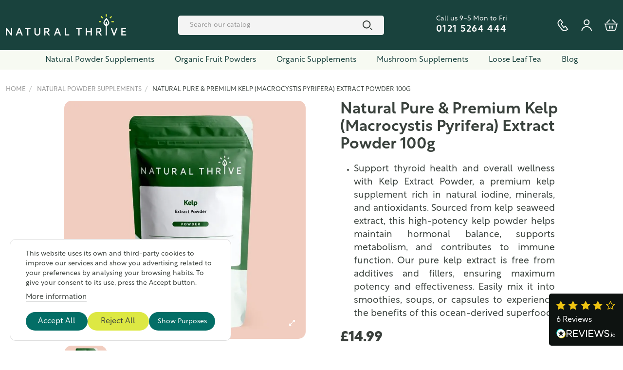

--- FILE ---
content_type: text/html; charset=utf-8
request_url: https://naturalthrive.co.uk/natural-powder-supplements/kelp-extract-caps-100g
body_size: 25174
content:
<!doctype html>
<html lang="en">

<head>
    
        
  <meta charset="utf-8">


  <meta http-equiv="x-ua-compatible" content="ie=edge">

<link rel="preload" as="font">
<link rel="stylesheet" href="https://use.typekit.net/dtu2tnn.css">


  


  


        <title>Kelp Extract Powder 100g | Supplements | Natural Thrive</title>
        <meta name="description" content="Our Kelp extract powder is professionally prepared and measured to 100g, from seaweed that offers a range of health benefits &amp; various nutrients.">
                    <meta name="robots" content="index,index">
                <link rel="canonical" href="https://naturalthrive.co.uk/natural-powder-supplements/kelp-extract-caps-100g">

    
        <script type="application/ld+json">
  {
    "@context": "https://schema.org",
    "@id": "#store-organization",
    "@type": "Organization",
    "name" : "Natural Thrive",
    "url" : "https://naturalthrive.co.uk/",
  
      "logo": {
        "@type": "ImageObject",
        "url":"https://naturalthrive.co.uk/img/logo.svg"
      }
      }
</script>

<script type="application/ld+json">
  {
    "@context": "https://schema.org",
    "@type": "WebPage",
    "isPartOf": {
      "@type": "WebSite",
      "url":  "https://naturalthrive.co.uk/",
      "name": "Natural Thrive"
    },
    "name": "Kelp Extract Powder 100g | Supplements | Natural Thrive",
    "url":  "https://naturalthrive.co.uk/natural-powder-supplements/kelp-extract-caps-100g"
  }
</script>


  <script type="application/ld+json">
    {
      "@context": "https://schema.org",
      "@type": "BreadcrumbList",
      "itemListElement": [
                  {
            "@type": "ListItem",
            "position": 1,
            "name": "Home",
            "item": "https://naturalthrive.co.uk/"
          },              {
            "@type": "ListItem",
            "position": 2,
            "name": "Natural Powder Supplements",
            "item": "https://naturalthrive.co.uk/natural-powder-supplements"
          },              {
            "@type": "ListItem",
            "position": 3,
            "name": "Natural Pure &amp; Premium Kelp (Macrocystis Pyrifera) Extract Powder 100g",
            "item": "https://naturalthrive.co.uk/natural-powder-supplements/kelp-extract-caps-100g"
          }          ]
    }
  </script>


    
    
        <script type="application/ld+json">
  {
    "@context": "https://schema.org/",
    "@type": "Product",
    "@id": "#product-snippet-id",
    "name": "Natural Pure &amp; Premium Kelp (Macrocystis Pyrifera) Extract Powder 100g",
    "description": "Our Kelp extract powder is professionally prepared and measured to 100g, from seaweed that offers a range of health benefits &amp; various nutrients.",
    "category": "Natural Powder Supplements",
    "image" :"https://naturalthrive.co.uk/1213-home_default/kelp-extract-caps-100g.jpg",    "sku": "KEP223",
    "mpn": "KEP223"
        ,
    "brand": {
      "@type": "Brand",
      "name": "Natural Thrive"
    }
            ,
    "weight": {
        "@context": "https://schema.org",
        "@type": "QuantitativeValue",
        "value": "0.100000",
        "unitCode": "kg"
    }
        ,
    "offers": {
      "@type": "Offer",
      "priceCurrency": "GBP",
      "name": "Natural Pure &amp; Premium Kelp (Macrocystis Pyrifera) Extract Powder 100g",
      "price": "14.99",
      "url": "https://naturalthrive.co.uk/natural-powder-supplements/kelp-extract-caps-100g",
      "priceValidUntil": "2026-01-18",
              "image": ["https://naturalthrive.co.uk/1213-thickbox_default/kelp-extract-caps-100g.jpg","https://naturalthrive.co.uk/484-thickbox_default/kelp-extract-caps-100g.jpg","https://naturalthrive.co.uk/724-thickbox_default/kelp-extract-caps-100g.jpg"],
            "sku": "KEP223",
      "mpn": "KEP223",
                    "availability": "https://schema.org/InStock",
      "seller": {
        "@type": "Organization",
        "name": "Natural Thrive"
      }
    }
      }
</script>




    <meta property="og:type" content="product">
    <meta property="og:url" content="https://naturalthrive.co.uk/natural-powder-supplements/kelp-extract-caps-100g">
    <meta property="og:title" content="Kelp Extract Powder 100g | Supplements | Natural Thrive">
    <meta property="og:site_name" content="Natural Thrive">
    <meta property="og:description" content="Our Kelp extract powder is professionally prepared and measured to 100g, from seaweed that offers a range of health benefits &amp; various nutrients.">
            <meta property="og:image" content="https://naturalthrive.co.uk/1213-thickbox_default/kelp-extract-caps-100g.jpg">
        <meta property="og:image:width" content="1286">
        <meta property="og:image:height" content="1268">
    




      <meta name="viewport" content="width=device-width, initial-scale=1">
  




  <link rel="icon" type="image/vnd.microsoft.icon" href="https://naturalthrive.co.uk/img/favicon.ico?1679465540">
  <link rel="shortcut icon" type="image/x-icon" href="https://naturalthrive.co.uk/img/favicon.ico?1679465540">
    




    <link rel="stylesheet" href="https://naturalthrive.co.uk/themes/sthemechild/assets/cache/theme-16a423215.css" type="text/css" media="all">




<link rel="preload" as="font"
      href="https://naturalthrive.co.uk/themes/stheme/assets/css/font-awesome/fonts/fontawesome-webfont.woff?v=4.7.0"
      type="font/woff" crossorigin="anonymous">
<link rel="preload" as="font"
      href="https://naturalthrive.co.uk/themes/stheme/assets/css/font-awesome/fonts/fontawesome-webfont.woff2?v=4.7.0"
      type="font/woff2" crossorigin="anonymous">


<link  rel="preload stylesheet"  as="style" href="https://naturalthrive.co.uk/themes/stheme/assets/css/font-awesome/css/font-awesome-preload.css"
       type="text/css" crossorigin="anonymous">





  

  <script>
        var account_url = "https:\/\/naturalthrive.co.uk\/login";
        var ajax_reviewsupdate_url = "https:\/\/naturalthrive.co.uk\/module\/reviewsio\/ajax";
        var elementorFrontendConfig = {"isEditMode":"","stretchedSectionContainer":"","instagramToken":false,"is_rtl":false,"ajax_csfr_token_url":"https:\/\/naturalthrive.co.uk\/module\/spagebuilder\/Actions?process=handleCsfrToken&ajax=1"};
        var etsSeoFo = {"currentController":"product","conf":{"removeId":true}};
        var guest_register_link = "https:\/\/naturalthrive.co.uk\/module\/orderconfirmationpage\/guest";
        var prestashop = {"cart":{"products":[],"totals":{"total":{"type":"total","label":"Total","amount":0,"value":"\u00a30.00"},"total_including_tax":{"type":"total","label":"Total (tax incl.)","amount":0,"value":"\u00a30.00"},"total_excluding_tax":{"type":"total","label":"Total (tax excl.)","amount":0,"value":"\u00a30.00"}},"subtotals":{"products":{"type":"products","label":"Subtotal","amount":0,"value":"\u00a30.00"},"discounts":null,"shipping":{"type":"shipping","label":"Shipping","amount":0,"value":""},"tax":null},"products_count":0,"summary_string":"0 items","vouchers":{"allowed":1,"added":[]},"discounts":[],"minimalPurchase":0,"minimalPurchaseRequired":""},"currency":{"id":1,"name":"British Pound","iso_code":"GBP","iso_code_num":"826","sign":"\u00a3"},"customer":{"lastname":null,"firstname":null,"email":null,"birthday":null,"newsletter":null,"newsletter_date_add":null,"optin":null,"website":null,"company":null,"siret":null,"ape":null,"is_logged":false,"gender":{"type":null,"name":null},"addresses":[]},"country":{"id_zone":9,"id_currency":0,"call_prefix":44,"iso_code":"GB","active":"1","contains_states":"0","need_identification_number":"0","need_zip_code":"1","zip_code_format":"","display_tax_label":"0","name":"United Kingdom","id":17},"language":{"name":"English (English)","iso_code":"en","locale":"en-US","language_code":"en-us","active":"1","is_rtl":"0","date_format_lite":"Y-m-d","date_format_full":"Y-m-d H:i:s","id":1},"page":{"title":"","canonical":"https:\/\/naturalthrive.co.uk\/natural-powder-supplements\/kelp-extract-caps-100g","meta":{"title":"Kelp Extract Powder 100g | Supplements | Natural Thrive","description":"Our Kelp extract powder is professionally prepared and measured to 100g, from seaweed that offers a range of health benefits & various nutrients.","keywords":"","robots":"index"},"page_name":"product","body_classes":{"lang-en":true,"lang-rtl":false,"country-GB":true,"currency-GBP":true,"layout-full-width":true,"page-product":true,"tax-display-disabled":true,"page-customer-account":false,"product-id-206":true,"product-Natural Pure & Premium Kelp (Macrocystis Pyrifera) Extract Powder 100g":true,"product-id-category-4":true,"product-id-manufacturer-0":true,"product-id-supplier-0":true,"product-available-for-order":true},"admin_notifications":[],"password-policy":{"feedbacks":{"0":"Very weak","1":"Weak","2":"Average","3":"Strong","4":"Very strong","Straight rows of keys are easy to guess":"Straight rows of keys are easy to guess","Short keyboard patterns are easy to guess":"Short keyboard patterns are easy to guess","Use a longer keyboard pattern with more turns":"Use a longer keyboard pattern with more turns","Repeats like \"aaa\" are easy to guess":"Repeats like \"aaa\" are easy to guess","Repeats like \"abcabcabc\" are only slightly harder to guess than \"abc\"":"Repeats like \"abcabcabc\" are only slightly harder to guess than \"abc\"","Sequences like abc or 6543 are easy to guess":"Sequences like \"abc\" or \"6543\" are easy to guess.","Recent years are easy to guess":"Recent years are easy to guess","Dates are often easy to guess":"Dates are often easy to guess","This is a top-10 common password":"This is a top-10 common password","This is a top-100 common password":"This is a top-100 common password","This is a very common password":"This is a very common password","This is similar to a commonly used password":"This is similar to a commonly used password","A word by itself is easy to guess":"A word by itself is easy to guess","Names and surnames by themselves are easy to guess":"Names and surnames by themselves are easy to guess","Common names and surnames are easy to guess":"Common names and surnames are easy to guess","Use a few words, avoid common phrases":"Use a few words, avoid common phrases","No need for symbols, digits, or uppercase letters":"No need for symbols, digits, or uppercase letters","Avoid repeated words and characters":"Avoid repeated words and characters","Avoid sequences":"Avoid sequences","Avoid recent years":"Avoid recent years","Avoid years that are associated with you":"Avoid years that are associated with you","Avoid dates and years that are associated with you":"Avoid dates and years that are associated with you","Capitalization doesn't help very much":"Capitalization doesn't help very much","All-uppercase is almost as easy to guess as all-lowercase":"All-uppercase is almost as easy to guess as all-lowercase","Reversed words aren't much harder to guess":"Reversed words aren't much harder to guess","Predictable substitutions like '@' instead of 'a' don't help very much":"Predictable substitutions like \"@\" instead of \"a\" don't help very much.","Add another word or two. Uncommon words are better.":"Add another word or two. Uncommon words are better."}}},"shop":{"name":"Natural Thrive","logo":"https:\/\/naturalthrive.co.uk\/img\/logo.svg","stores_icon":"https:\/\/naturalthrive.co.uk\/img\/logo_stores.png","favicon":"https:\/\/naturalthrive.co.uk\/img\/favicon.ico"},"core_js_public_path":"\/themes\/","urls":{"base_url":"https:\/\/naturalthrive.co.uk\/","current_url":"https:\/\/naturalthrive.co.uk\/natural-powder-supplements\/kelp-extract-caps-100g","shop_domain_url":"https:\/\/naturalthrive.co.uk","img_ps_url":"https:\/\/naturalthrive.co.uk\/img\/","img_cat_url":"https:\/\/naturalthrive.co.uk\/img\/c\/","img_lang_url":"https:\/\/naturalthrive.co.uk\/img\/l\/","img_prod_url":"https:\/\/naturalthrive.co.uk\/img\/p\/","img_manu_url":"https:\/\/naturalthrive.co.uk\/img\/m\/","img_sup_url":"https:\/\/naturalthrive.co.uk\/img\/su\/","img_ship_url":"https:\/\/naturalthrive.co.uk\/img\/s\/","img_store_url":"https:\/\/naturalthrive.co.uk\/img\/st\/","img_col_url":"https:\/\/naturalthrive.co.uk\/img\/co\/","img_url":"https:\/\/naturalthrive.co.uk\/themes\/stheme\/assets\/img\/","css_url":"https:\/\/naturalthrive.co.uk\/themes\/stheme\/assets\/css\/","js_url":"https:\/\/naturalthrive.co.uk\/themes\/stheme\/assets\/js\/","pic_url":"https:\/\/naturalthrive.co.uk\/upload\/","theme_assets":"https:\/\/naturalthrive.co.uk\/themes\/stheme\/assets\/","theme_dir":"https:\/\/naturalthrive.co.uk\/var\/www\/vhosts\/naturalthrive.co.uk\/httpdocs\/themes\/sthemechild\/","child_theme_assets":"https:\/\/naturalthrive.co.uk\/themes\/sthemechild\/assets\/","child_img_url":"https:\/\/naturalthrive.co.uk\/themes\/sthemechild\/assets\/img\/","child_css_url":"https:\/\/naturalthrive.co.uk\/themes\/sthemechild\/assets\/css\/","child_js_url":"https:\/\/naturalthrive.co.uk\/themes\/sthemechild\/assets\/js\/","pages":{"address":"https:\/\/naturalthrive.co.uk\/address","addresses":"https:\/\/naturalthrive.co.uk\/addresses","authentication":"https:\/\/naturalthrive.co.uk\/login","manufacturer":"https:\/\/naturalthrive.co.uk\/brands","cart":"https:\/\/naturalthrive.co.uk\/cart","category":"https:\/\/naturalthrive.co.uk\/index.php?controller=category","cms":"https:\/\/naturalthrive.co.uk\/index.php?controller=cms","contact":"https:\/\/naturalthrive.co.uk\/contact-us","discount":"https:\/\/naturalthrive.co.uk\/discount","guest_tracking":"https:\/\/naturalthrive.co.uk\/guest-tracking","history":"https:\/\/naturalthrive.co.uk\/order-history","identity":"https:\/\/naturalthrive.co.uk\/identity","index":"https:\/\/naturalthrive.co.uk\/","my_account":"https:\/\/naturalthrive.co.uk\/my-account","order_confirmation":"https:\/\/naturalthrive.co.uk\/order-confirmation","order_detail":"https:\/\/naturalthrive.co.uk\/index.php?controller=order-detail","order_follow":"https:\/\/naturalthrive.co.uk\/order-follow","order":"https:\/\/naturalthrive.co.uk\/order","order_return":"https:\/\/naturalthrive.co.uk\/index.php?controller=order-return","order_slip":"https:\/\/naturalthrive.co.uk\/credit-slip","pagenotfound":"https:\/\/naturalthrive.co.uk\/page-not-found","password":"https:\/\/naturalthrive.co.uk\/password-recovery","pdf_invoice":"https:\/\/naturalthrive.co.uk\/index.php?controller=pdf-invoice","pdf_order_return":"https:\/\/naturalthrive.co.uk\/index.php?controller=pdf-order-return","pdf_order_slip":"https:\/\/naturalthrive.co.uk\/index.php?controller=pdf-order-slip","prices_drop":"https:\/\/naturalthrive.co.uk\/prices-drop","product":"https:\/\/naturalthrive.co.uk\/index.php?controller=product","registration":"https:\/\/naturalthrive.co.uk\/index.php?controller=registration","search":"https:\/\/naturalthrive.co.uk\/search","sitemap":"https:\/\/naturalthrive.co.uk\/sitemap","stores":"https:\/\/naturalthrive.co.uk\/stores","supplier":"https:\/\/naturalthrive.co.uk\/supplier","new_products":"https:\/\/naturalthrive.co.uk\/new-products","brands":"https:\/\/naturalthrive.co.uk\/brands","register":"https:\/\/naturalthrive.co.uk\/index.php?controller=registration","order_login":"https:\/\/naturalthrive.co.uk\/order?login=1"},"alternative_langs":[],"actions":{"logout":"https:\/\/naturalthrive.co.uk\/?mylogout="},"no_picture_image":{"bySize":{"small_default":{"url":"https:\/\/naturalthrive.co.uk\/img\/p\/en-default-small_default.jpg","width":100,"height":99},"cart_default":{"url":"https:\/\/naturalthrive.co.uk\/img\/p\/en-default-cart_default.jpg","width":125,"height":123},"home_default":{"url":"https:\/\/naturalthrive.co.uk\/img\/p\/en-default-home_default.jpg","width":283,"height":279},"medium_default":{"url":"https:\/\/naturalthrive.co.uk\/img\/p\/en-default-medium_default.jpg","width":452,"height":445},"large_default":{"url":"https:\/\/naturalthrive.co.uk\/img\/p\/en-default-large_default.jpg","width":643,"height":634},"thickbox_default":{"url":"https:\/\/naturalthrive.co.uk\/img\/p\/en-default-thickbox_default.jpg","width":1286,"height":1268}},"small":{"url":"https:\/\/naturalthrive.co.uk\/img\/p\/en-default-small_default.jpg","width":100,"height":99},"medium":{"url":"https:\/\/naturalthrive.co.uk\/img\/p\/en-default-medium_default.jpg","width":452,"height":445},"large":{"url":"https:\/\/naturalthrive.co.uk\/img\/p\/en-default-thickbox_default.jpg","width":1286,"height":1268},"legend":""}},"configuration":{"display_taxes_label":false,"display_prices_tax_incl":false,"is_catalog":false,"show_prices":true,"opt_in":{"partner":false},"quantity_discount":{"type":"discount","label":"Unit discount"},"voucher_enabled":1,"return_enabled":0},"field_required":[],"breadcrumb":{"links":[{"title":"Home","url":"https:\/\/naturalthrive.co.uk\/"},{"title":"Natural Powder Supplements","url":"https:\/\/naturalthrive.co.uk\/natural-powder-supplements"},{"title":"Natural Pure & Premium Kelp (Macrocystis Pyrifera) Extract Powder 100g","url":"https:\/\/naturalthrive.co.uk\/natural-powder-supplements\/kelp-extract-caps-100g"}],"count":3},"link":{"protocol_link":"https:\/\/","protocol_content":"https:\/\/"},"time":1767441410,"static_token":"2a30ec67178a04e6278b42bbdbd3cf5f","token":"8817d71440e2859f5102927a81537df1","debug":false};
        var psemailsubscription_subscription = "https:\/\/naturalthrive.co.uk\/module\/ps_emailsubscription\/subscription";
        var sdiscountclock_days = "d.";
        var sthemeTheme = {"rm_sticky":"down","rm_breakpoint":0,"op_preloader":"0","cart_style":"floating","cart_confirmation":"modal","h_layout":"2","f_fixed":"","f_layout":"1","h_absolute":"0","h_sticky":"header","hw_width":"inherit","hm_submenu_width":"fullwidth-background","h_search_type":"full","pl_lazyload":true,"pl_infinity":false,"pl_rollover":true,"pl_crsl_autoplay":false,"pl_slider_ld":4,"pl_slider_d":4,"pl_slider_t":3,"pl_slider_p":2,"pp_thumbs":"bottom","pp_zoom":"inner","pp_image_layout":"carousel","pp_tabs":"tabha","pl_grid_qty":false};
      </script>



    
    <script id='lgcookieslaw_script_gtm'>
        window.dataLayer = window.dataLayer || [];
        function gtag(){
            dataLayer.push(arguments);
        }

        gtag('consent', 'default', {
            'ad_storage': 'denied',
            'ad_user_data': 'denied',
            'ad_personalization': 'denied',
            'analytics_storage': 'denied'
        });
    </script>


<script type="text/javascript">
    var lgcookieslaw_consent_mode = 1;
    var lgcookieslaw_banner_url_ajax_controller = "https://naturalthrive.co.uk/module/lgcookieslaw/ajax";     var lgcookieslaw_cookie_values = null;     var lgcookieslaw_saved_preferences = 0;
    var lgcookieslaw_ajax_calls_token = "0d296b3b2e913e534c261cf60adde96e";
    var lgcookieslaw_reload = 0;
    var lgcookieslaw_block_navigation = 0;
    var lgcookieslaw_banner_position = 2;
    var lgcookieslaw_show_fixed_button = 0;
    var lgcookieslaw_save_user_consent = 1;
    var lgcookieslaw_reject_cookies_when_closing_banner = 0;
</script>



    <meta id="js-rcpgtm-tracking-config" data-tracking-data="%7B%22bing%22%3A%7B%22tracking_id%22%3A%22%22%2C%22feed%22%3A%7B%22id_product_prefix%22%3A%22%22%2C%22id_product_source_key%22%3A%22id_product%22%2C%22id_variant_prefix%22%3A%22%22%2C%22id_variant_source_key%22%3A%22id_attribute%22%7D%7D%2C%22context%22%3A%7B%22browser%22%3A%7B%22device_type%22%3A1%7D%2C%22localization%22%3A%7B%22id_country%22%3A17%2C%22country_code%22%3A%22GB%22%2C%22id_currency%22%3A1%2C%22currency_code%22%3A%22GBP%22%2C%22id_lang%22%3A1%2C%22lang_code%22%3A%22en%22%7D%2C%22page%22%3A%7B%22controller_name%22%3A%22product%22%2C%22products_per_page%22%3A24%2C%22category%22%3A%5B%5D%2C%22search_term%22%3A%22%22%7D%2C%22shop%22%3A%7B%22id_shop%22%3A1%2C%22shop_name%22%3A%22Natural%20Thrive%22%2C%22base_dir%22%3A%22https%3A%2F%2Fnaturalthrive.co.uk%2F%22%7D%2C%22tracking_module%22%3A%7B%22module_name%22%3A%22rcpgtagmanager%22%2C%22checkout_module%22%3A%7B%22module%22%3A%22default%22%2C%22controller%22%3A%22order%22%7D%2C%22service_version%22%3A%228%22%2C%22token%22%3A%2241785f91891368d18958db69bb66142b%22%7D%2C%22user%22%3A%5B%5D%7D%2C%22criteo%22%3A%7B%22tracking_id%22%3A%22%22%2C%22feed%22%3A%7B%22id_product_prefix%22%3A%22%22%2C%22id_product_source_key%22%3A%22id_product%22%2C%22id_variant_prefix%22%3A%22%22%2C%22id_variant_source_key%22%3A%22id_attribute%22%7D%7D%2C%22facebook%22%3A%7B%22tracking_id%22%3A%22721250413312926%22%2C%22feed%22%3A%7B%22id_product_prefix%22%3A%22%22%2C%22id_product_source_key%22%3A%22id_product%22%2C%22id_variant_prefix%22%3A%22%22%2C%22id_variant_source_key%22%3A%22id_attribute%22%7D%7D%2C%22ga4%22%3A%7B%22tracking_id%22%3A%22G-X07CF9KKDE%22%2C%22is_url_passthrough%22%3Atrue%2C%22is_data_import%22%3Afalse%7D%2C%22gads%22%3A%7B%22tracking_id%22%3A%2211201965823%22%2C%22merchant_id%22%3A%22767930941%22%2C%22conversion_labels%22%3A%7B%22create_account%22%3A%22%22%2C%22product_view%22%3A%22%22%2C%22add_to_cart%22%3A%22%22%2C%22begin_checkout%22%3A%22%22%2C%22purchase%22%3A%22i9_YCK7S8a8YEP_dwd0p%22%7D%7D%2C%22gfeeds%22%3A%7B%22retail%22%3A%7B%22is_enabled%22%3Afalse%2C%22id_product_prefix%22%3A%22%22%2C%22id_product_source_key%22%3A%22id_product%22%2C%22id_variant_prefix%22%3A%22%22%2C%22id_variant_source_key%22%3A%22id_attribute%22%7D%2C%22custom%22%3A%7B%22is_enabled%22%3Afalse%2C%22id_product_prefix%22%3A%22%22%2C%22id_product_source_key%22%3A%22id_product%22%2C%22id_variant_prefix%22%3A%22%22%2C%22id_variant_source_key%22%3A%22id_attribute%22%2C%22is_id2%22%3Afalse%7D%7D%2C%22gtm%22%3A%7B%22tracking_id%22%3A%22GTM-WTKPHRRS%22%2C%22is_disable_tracking%22%3Afalse%2C%22server_url%22%3A%22%22%7D%2C%22kelkoo%22%3A%7B%22tracking_list%22%3A%5B%5D%2C%22feed%22%3A%7B%22id_product_prefix%22%3A%22%22%2C%22id_product_source_key%22%3A%22id_product%22%2C%22id_variant_prefix%22%3A%22%22%2C%22id_variant_source_key%22%3A%22id_attribute%22%7D%7D%2C%22pinterest%22%3A%7B%22tracking_id%22%3A%22%22%2C%22feed%22%3A%7B%22id_product_prefix%22%3A%22%22%2C%22id_product_source_key%22%3A%22id_product%22%2C%22id_variant_prefix%22%3A%22%22%2C%22id_variant_source_key%22%3A%22id_attribute%22%7D%7D%2C%22tiktok%22%3A%7B%22tracking_id%22%3A%22%22%2C%22feed%22%3A%7B%22id_product_prefix%22%3A%22%22%2C%22id_product_source_key%22%3A%22id_product%22%2C%22id_variant_prefix%22%3A%22%22%2C%22id_variant_source_key%22%3A%22id_attribute%22%7D%7D%2C%22twitter%22%3A%7B%22tracking_id%22%3A%22%22%2C%22events%22%3A%7B%22add_to_cart_id%22%3A%22%22%2C%22payment_info_id%22%3A%22%22%2C%22checkout_initiated_id%22%3A%22%22%2C%22product_view_id%22%3A%22%22%2C%22lead_id%22%3A%22%22%2C%22purchase_id%22%3A%22%22%2C%22search_id%22%3A%22%22%7D%2C%22feed%22%3A%7B%22id_product_prefix%22%3A%22%22%2C%22id_product_source_key%22%3A%22id_product%22%2C%22id_variant_prefix%22%3A%22%22%2C%22id_variant_source_key%22%3A%22id_attribute%22%7D%7D%7D">
    <script type="text/javascript" data-keepinline="true" data-cfasync="false" src="/modules/rcpgtagmanager/views/js/hook/trackingClient.bundle.js"></script>

<style>
.prmn_tab_li_content {
    background-color: #fff;
    border-top: 1px solid #ddd;
    color: #555555;
    fill: #555555;
}




/*------------------------------------------------*/
.ets_prmn_megamenu{
    background: #f7faf2;
}
.ets_prmn_megamenu_content{
    color: #19423d;
    fill: #19423d;
    line-height: 40px;
    font-family: ;
    font-size: 16px;
}
.prmn_menus_li > a{
    font-size: 16px;
}
@media (min-width: 768px){
    .prmn_menus_li:hover,.click_open_submenu.open{
        background: a;
    }
    li.prmn_menus_li.prmn_has_sub:hover > a:after{
        background: a;
    }
}


.prmn_menus_li:hover > a,.click_open_submenu.open > a,
#header .prmn_menus_li:hover > a,#header .click_open_submenu.open > a{
    color: a;
    fill: a;
}
.prmn_menus_li{
    font-size: 16px;
}
@media (min-width: 768px){
    li.prmn_menus_li:not(:last-child){
        border-right: 1px solid a!important;
    }
}


.prmn_tab_li_content{
    color: a;
    fill: a;
    background: a;
    border-top: 1px solid a;
}
.prmn_tabs_li.open.prmn_tabs_has_content .prmn_tab_li_content .prmn_tab_name::before{
    border-right-color: a;
}
.preview.mobile li.prmn_menus_li{
    border-bottom-color: a;
}
/* #19423d */
@media (min-width:768px){
    .prmn_tabs_li.open .prmn_tab_li_content,
    .prmn_tabs_li:hover .prmn_tab_li_content{
        color: #19423d;
        fill: #19423d;
        background: a;
    }
}
.prmn_tabs_li.prmn_tabs_has_content:hover .prmn_tab_li_content .prmn_tab_name::before,
.prmn_tabs_li.prmn_tabs_has_content.open .prmn_tab_li_content .prmn_tab_name::before{
    border-color: a;
}
.ets_prmn_block  > .h4{
    color: a;
    fill: a;
    border-bottom: 1px solid a!important;
    font-family: ;
    font-size: 16px
}
.ets_prmn_block .product-desc {
  color: a;
  font-size: 14px;
  font-family: ;
}
.ets_prmn_block  > .h4:hover{
    color: a;
}

.ets_prmn_block,
.ets_prmn_block_content,
.ets_prmn_block p{
    color: a;
}

#header .ets_prmn_block_content a,
.ets_prmn_block_content a{
    color: a;
}
.ets_prmn_block_content .has-sub > a:after{
    border-top-color: a;
}
#header .ets_prmn_block_content a:hover,
.ets_prmn_block_content a:hover{
    color: a;
}
.ets_prmn_block_content .has-sub > a:hover:after{
    border-top-color: a;
}
.ets_prmn_megamenu .prmn_columns_ul{
    background-color: a;
}

.prmn_tabs_li > .prmn_columns_contents_ul,
.ets_prmn_block_content li.has-sub > .ets_prmn_categories{
    background-color: a!important;
}
.prmn_menus_li {
    height: 40px;
}
.prmn_menu_width_fixed .prmn_menus_ul{
    width: 1170px;
    max-width: 100%;
}
.ets_prmn_megamenu.prmn_menu_width_fixed .container{
    width: 1170px;
}
@media (min-width: 1200px){
    .ets_prmn_megamenu.prmn_menu_width_fixed .prmn_menus_li.prmn_sub_align_auto > .prmn_columns_ul{
        width: 1170px!important;
    }
}
.prmn_block_type_product .ets_prmn_block_content a,
#header .prmn_block_type_product .ets_prmn_block_content a{
    color: a;
    font-family: ;
    font-size: 14px;
}
.prmn_block_type_product .ets_prmn_block_content a:hover,
#header .prmn_block_type_product .ets_prmn_block_content a:hover{
    color: a;
}
.prmn_block_type_product .product-price-and-shipping span,
.prmn_blocks_ul .prmn_block_type_product .price.product-price,
.prmn_block_type_product .content_price span {
    color: a;
    font-family: ;
    font-size: 14px;
}
.prmn_block_type_product .product-price-and-shipping .regular-price,
.prmn_block_type_product .content_price .old-price{
    color: a;
    font-size: 14px;
}
.prmn_columns_contents_ul,
.prmn_columns_contents_ul p{
    font-family: ;
    font-size: 16px;
}

.prmn_tabs_li .prmn_tab_li_content {
    font-family: ;
    font-size: 16px;
}

.ets_prmn_block_content{
    font-family: ;
    font-size: 16px
}
.ets_prmn_megamenu .clock-group .base,
.ets_prmn_megamenu .normal-clock .digits .text,
.ets_prmn_megamenu .clock.flip-clock .flap{
    color: #ffffff;
}
.ets_prmn_megamenu .flip-clock .clock-group .digit,
.ets_prmn_megamenu .normal-clock .digits,
.ets_prmn_megamenu .clock.flip-clock .flap:before{
    background:#3a403c;
    border-color:#3a403c;
}
@media (max-width: 767px) {
    .ets_prmn_megamenu .prmn_menus_ul .close_menu {
        background: #3a403c;
    }
}
</style>


    
            <meta property="og:type" content="product">
        <meta property="og:url" content="https://naturalthrive.co.uk/natural-powder-supplements/kelp-extract-caps-100g">
        <meta property="og:title" content="Kelp Extract Powder 100g | Supplements | Natural Thrive">
        <meta property="og:site_name" content="Natural Thrive">
        <meta property="og:description" content="Our Kelp extract powder is professionally prepared and measured to 100g, from seaweed that offers a range of health benefits &amp; various nutrients.">
        <meta property="og:image" content="https://naturalthrive.co.uk/1213-large_default/kelp-extract-caps-100g.jpg">
          <meta property="product:pretax_price:amount" content="14.99">
    <meta property="product:pretax_price:currency" content="GBP">
    <meta property="product:price:amount" content="14.99">
    <meta property="product:price:currency" content="GBP">
      <meta property="product:weight:value" content="0.100000">
  <meta property="product:weight:units" content="kg">
            <meta name="twitter:title" content="Kelp Extract Powder 100g | Supplements | Natural Thrive">
        <meta name="twitter:description" content="Our Kelp extract powder is professionally prepared and measured to 100g, from seaweed that offers a range of health benefits &amp; various nutrients.">
        <meta name="twitter:image" content="https://naturalthrive.co.uk/1213-large_default/kelp-extract-caps-100g.jpg">
        <meta name="twitter:card" content="summary_large_image">
                                            <script type='application/ld+json' class='ets-seo-schema-graph--main'>
            {"@context":"https://schema.org","@graph":[{"@type":"WebSite","@id":"https://naturalthrive.co.uk/#website","url":"https://naturalthrive.co.uk/","name":"Natural Thrive","potentialAction":{"@type":"SearchAction","target":"https://naturalthrive.co.uk/search?s={search_term_string}","query-input":"required name=search_term_string"}},{"@type":"BreadcrumbList","@id":"https://naturalthrive.co.uk/#breadcrumb","itemListElement":[{"@type":"ListItem","position":1,"item":{"@type":"WebPage","name":"Home","@id":"https://naturalthrive.co.uk/","url":"https://naturalthrive.co.uk/"}},{"@type":"ListItem","position":2,"item":{"@type":"WebPage","name":"Natural Powder Supplements","@id":"https://naturalthrive.co.uk/natural-powder-supplements","url":"https://naturalthrive.co.uk/natural-powder-supplements"}},{"@type":"ListItem","position":3,"item":{"@type":"WebPage","name":"Natural Pure & Premium Kelp (Macrocystis Pyrifera) Extract Powder 100g","@id":"https://naturalthrive.co.uk/natural-powder-supplements/kelp-extract-caps-100g","url":"https://naturalthrive.co.uk/natural-powder-supplements/kelp-extract-caps-100g"}}]}]}
        </script>
    

    </head>

<body id="product" class="lang-en country-gb currency-gbp layout-full-width page-product tax-display-disabled product-id-206 product-natural-pure-premium-kelp--macrocystis-pyrifera--extract-powder-100g product-id-category-4 product-id-manufacturer-0 product-id-supplier-0 product-available-for-order body-desktop-header-style-w-2">


    




    
<script type="application/ld+json">
{
  "@context": "https://schema.org",
  "@type": "LocalBusiness",
  "address": {
    "@type": "PostalAddress",
    "addressLocality": "Wendnesbury ",
    "addressRegion": "",
    "postalCode": "WS10 7TG",
    "streetAddress": "unit 6 Almaworks"
  },
    "logo" : "https://naturalthrive.co.uk/img/logo.svg",
    "url": "https://naturalthrive.co.uk/",
    "image":"https://naturalthrive.co.uk/img/logo.svg",
  "aggregateRating": {
    "@type": "AggregateRating",
    "ratingValue": "4.2",
    "reviewCount": "6"
  },
  "name":"Natural Thrive",
  "priceRange": "£4.49 - £39.95",
  "telephone": "0121 526 4444"
}
</script>        


<main id="main-page-content"  >
    
            

    <header id="header" class="desktop-header-style-w-2">
        
            
    <div class="header-banner">
        
    </div>




            <nav class="header-nav">
        <div class="container">
    
        <div class="row justify-content-between mx-0">
            <div class="col col-auto col-md left-nav">
                                
            </div>
            <div class="col col-auto center-nav text-center">
                
             </div>
            <div class="col col-auto col-md right-nav text-right">
                
             </div>
        </div>

                        </div>
            </nav>
        



    <div id="desktop-header" class="desktop-header-style-2">
        
                    
<div class="header-top">
    <div id="desktop-header-container" class="container">
        <div class="row align-items-center mx-0">
                            <div class="col col-auto col-header-left">
                    <div id="desktop_logo">
                        
  <a href="https://naturalthrive.co.uk/">
    <img class="logo img-fluid"
         src="https://naturalthrive.co.uk/img/logo.svg"
                  alt="Natural Thrive"
         width=""
         height=""
    >
  </a>

                    </div>
                    
                </div>
                <div class="col col-header-center">
                                        <!-- Block search module TOP -->

<!-- Block search module TOP -->
<div id="search_widget" class="search-widget" data-search-controller-url="https://naturalthrive.co.uk/module/sshopsearch/search">
    <form method="get" action="https://naturalthrive.co.uk/module/sshopsearch/search">
        <div class="input-group">
            <input type="text" name="s" value="" data-all-text="Show all results"
                   data-blog-text="Blog post"
                   data-product-text="Product"
                   data-brands-text="Brand"
                   autocomplete="off" autocorrect="off" autocapitalize="off" spellcheck="false"
                   placeholder="Search our catalog" class="form-control form-search-control" />
            <button type="submit" class="search-btn" aria-label="Search">
                <i class="fa fa-search"></i>
            </button>
        </div>
    </form>
</div>
<!-- /Block search module TOP -->

<!-- /Block search module TOP -->


                    
                </div>
                        <div class="col col-auto col-header-right">
                <div class="row no-gutters justify-content-end">
                        <div class="block-custom-content header-conatct-detail">
        <p>Call us 9-5 Mon to Fri <a href="tel:0121 5264 444">0121 5264 444</a></p>
            </div>
    <div class="block-custom-content header-buttons">
        <div class="buttons"><a href="/contact-us" title="Contact" aria-label="Contact Button"> <i class="fa fa-call " aria-hidden="true"></i> </a></div>
            </div>



                    
                                            <div id="header-user-btn" class="col col-auto header-btn-w header-user-btn-w">
            <a href="https://naturalthrive.co.uk/my-account"
           title="Log in to your customer account"
           class="header-btn header-user-btn">
            <i class="fa fa-user fa-fw icon" aria-hidden="true"></i>
            <span class="title">Account</span>
        </a>
    </div>









                                        

                    

                                            
                                                    <div id="ps-shoppingcart-wrapper" class="col col-auto">
    <div id="ps-shoppingcart"
         class="header-btn-w header-cart-btn-w ps-shoppingcart dropdown">
         <div id="blockcart" class="blockcart cart-preview"
         data-refresh-url="//naturalthrive.co.uk/module/ps_shoppingcart/ajax">
        <a id="cart-toogle" href="#" class="cart-toogle header-btn header-cart-btn" data-toggle="dropdown" data-display="static" aria-label="Cart Button">
            <i class="fa fa-shopping-bag fa-fw icon" aria-hidden="true"><span class="cart-products-count-btn  d-none">0</span></i>
            <span class="info-wrapper">
            <span class="title">Cart</span>
            <span class="cart-toggle-details">
            <span class="text-faded cart-separator"> / </span>
                            Empty
                        </span>
            </span>
        </a>
        <div id="_desktop_blockcart-content" class="dropdown-menu-custom dropdown-menu">
    <div id="blockcart-content" class="blockcart-content" >
        <div class="cart-title">
            <span class="modal-title">Your cart</span>
            <button type="button" id="js-cart-close" class="close">
                <span>×</span>
            </button>
            <hr>
        </div>
                    <span class="no-items">There are no more items in your cart</span>
            </div>
</div> </div>




    </div>
</div>
                                                
                                    </div>
                
            </div>
            <div class="col-12">
                <div class="row">
                    
        
                </div>
            </div>
        </div>
    </div>
</div>
    <div class="ets_prmn_megamenu
    ets_transition_default 
    ets_transition_mobile_floating
     
     
         no_menu_bg_active     prmn_menu_width_auto     hover     ">
        <div class="ets_prmn_megamenu_content">
            <div class="container">
                <div class="ets_prmn_megamenu_content_content">
                    <div class="ybc-menu-toggle ybc-menu-btn closed">
                        <span class="ybc-menu-button-toggle_icon">
                            <i class="icon-bar"></i>
                            <i class="icon-bar"></i>
                            <i class="icon-bar"></i>
                        </span>
                        
                    </div>
                        <ul class="prmn_menus_ul auto">
        <li class="close_menu">
            <div class="pull-left">
                <span class="prmn_menus_back">
                    <i class="icon-bar"></i>
                    <i class="icon-bar"></i>
                    <i class="icon-bar"></i>
                </span>
                
            </div>
            <div class="pull-right">
                <i class="ets_svg icon_angle_left">
                    <svg width="18" height="18" viewBox="0 0 1792 1792" xmlns="http://www.w3.org/2000/svg">
                        <path d="M1203 544q0 13-10 23l-393 393 393 393q10 10 10 23t-10 23l-50 50q-10 10-23 10t-23-10l-466-466q-10-10-10-23t10-23l466-466q10-10 23-10t23 10l50 50q10 10 10 23z"/>
                    </svg>
                </i>
                Back
                <i class="ets_svg icon_angle_right">
                    <svg width="18" height="18" viewBox="0 0 1792 1792" xmlns="http://www.w3.org/2000/svg">
                        <path d="M1171 960q0 13-10 23l-466 466q-10 10-23 10t-23-10l-50-50q-10-10-10-23t10-23l393-393-393-393q-10-10-10-23t10-23l50-50q10-10 23-10t23 10l466 466q10 10 10 23z"/>
                    </svg>
                </i>
            </div>
        </li>
                    <li class="prmn_menus_li prmn_sub_align_auto hover "
                >
                <a                         href="https://naturalthrive.co.uk/natural-powder-supplements"
                        style="">
                    <span class="prmn_menu_content_title" >
                                                Natural Powder Supplements
                                                                    </span>
                </a>
                                                                                                    </li>
                    <li class="prmn_menus_li prmn_sub_align_auto hover "
                >
                <a                         href="https://naturalthrive.co.uk/organic-fruit-powders"
                        style="">
                    <span class="prmn_menu_content_title" >
                                                Organic Fruit Powders
                                                                    </span>
                </a>
                                                                                                    </li>
                    <li class="prmn_menus_li prmn_sub_align_auto hover "
                >
                <a                         href="https://naturalthrive.co.uk/organic-supplements"
                        style="">
                    <span class="prmn_menu_content_title" >
                                                Organic Supplements
                                                                    </span>
                </a>
                                                                                                    </li>
                    <li class="prmn_menus_li prmn_sub_align_auto hover "
                >
                <a                         href="https://naturalthrive.co.uk/mushroom-supplements"
                        style="">
                    <span class="prmn_menu_content_title" >
                                                Mushroom Supplements
                                                                    </span>
                </a>
                                                                                                    </li>
                    <li class="prmn_menus_li prmn_sub_align_auto hover "
                >
                <a                         href="https://naturalthrive.co.uk/loose-leaf-tea"
                        style="">
                    <span class="prmn_menu_content_title" >
                                                Loose Leaf Tea
                                                                    </span>
                </a>
                                                                                                    </li>
                    <li class="prmn_menus_li prmn_sub_align_auto hover "
                >
                <a                         href="https://naturalthrive.co.uk/blog"
                        style="">
                    <span class="prmn_menu_content_title" >
                                                Blog
                                                                    </span>
                </a>
                                                                                                    </li>
                <li class="prmn_menus_li_custom  only-mobile mobile-bottom">
            <div class="sign-up-contact-us-block">
                <div class="sign-up">
                                        <a class="btn btn-sign-in" href="https://naturalthrive.co.uk/my-account">Sign In</a>
                    <a class="btn btn-create-account"
                       href="https://naturalthrive.co.uk/my-account">Create Account</a></div>
                            </div>
            
        </li>
    </ul>
<script type="text/javascript">
    var Days_text = 'Day(s)';
    var Hours_text = 'Hr(s)';
    var Mins_text = 'Min(s)';
    var Sec_text = 'Sec(s)';
</script>
                    

                </div>
            </div>
        </div>
    </div>



            </div>



    <div id="mobile-header" class="mobile-header-style-2">
                    <div id="mobile-header-sticky">
    <div class="container">
        <div class="mobile-main-bar">
            <div class="row no-gutters align-items-center row-mobile-header">
                <div class="col col-mobile-logo">
                    
  <a href="https://naturalthrive.co.uk/">
    <img class="logo img-fluid"
         src="https://naturalthrive.co.uk/img/logo.svg"
                  alt="Natural Thrive"
         width=""
         height=""
    >
  </a>

                </div>
                <div id="mobile-btn-search" class="col col-auto col-mobile-btn col-mobile-btn-search">
                    <a href="#" class="m-nav-btn" data-toggle="dropdown" data-display="static" aria-label="Search Icon"><i
                                class="fa fa-search" aria-hidden="true"></i>
                        <span>Search</span></a>
                    <div id="search-widget-mobile" class="dropdown-content dropdown-menu dropdown-mobile search-widget">
                        
                                                    
<!-- Block search module TOP -->
<form method="get" action="https://naturalthrive.co.uk/module/sshopsearch/search">
    <div class="input-group">
        <input type="text" name="s" value=""
               placeholder="What are you looking for?"
               data-all-text="Show all results"
               data-blog-text="Blog post"
               data-product-text="Product"
               data-brands-text="Brand"
               autocomplete="off" autocorrect="off" autocapitalize="off" spellcheck="false"
               class="form-control form-search-control">
        <button type="submit" class="search-btn">
            <i class="fa fa-search"></i>
        </button>
    </div>
</form>
<!-- /Block search module TOP -->

                                                
                        <div id="mobile_search_overlay"></div>
                    </div>
                </div>

                
                                    <div
                            class="col col-auto col-mobile-btn col-mobile-btn-cart ps-shoppingcart dropdown">
                        <div id="mobile-cart-wrapper">
                            <a href="#" id="mobile-cart-toogle" class="m-nav-btn" data-display="static"
                               data-toggle="dropdown" aria-label="Cart Button"><i
                                        class="fa fa-shopping-bag mobile-bag-icon" aria-hidden="true"><span
                                            id="mobile-cart-products-count"
                                            class="cart-products-count cart-products-count-btn">
                                    
                                                                                    0
                                                                                
                                </span></i>
                                <span>Cart</span></a>
                            <div id="_mobile_blockcart-content" class="dropdown-menu-custom dropdown-menu"></div>
                        </div>
                    </div>
                                <div class="col col-auto col-mobile-btn col-mobile-btn-menu col-mobile-menu-push">
                    <div class="menu-exit"></div>
                        <div class="ets_prmn_megamenu
    ets_transition_default 
    ets_transition_mobile_floating
     
     
         no_menu_bg_active     prmn_menu_width_auto     hover     ">
        <div class="ets_prmn_megamenu_content">
            <div class="container">
                <div class="ets_prmn_megamenu_content_content">
                    <div class="ybc-menu-toggle ybc-menu-btn closed">
                        <span class="ybc-menu-button-toggle_icon">
                            <i class="icon-bar"></i>
                            <i class="icon-bar"></i>
                            <i class="icon-bar"></i>
                        </span>
                        
                    </div>
                        <ul class="prmn_menus_ul auto">
        <li class="close_menu">
            <div class="pull-left">
                <span class="prmn_menus_back">
                    <i class="icon-bar"></i>
                    <i class="icon-bar"></i>
                    <i class="icon-bar"></i>
                </span>
                
            </div>
            <div class="pull-right">
                <i class="ets_svg icon_angle_left">
                    <svg width="18" height="18" viewBox="0 0 1792 1792" xmlns="http://www.w3.org/2000/svg">
                        <path d="M1203 544q0 13-10 23l-393 393 393 393q10 10 10 23t-10 23l-50 50q-10 10-23 10t-23-10l-466-466q-10-10-10-23t10-23l466-466q10-10 23-10t23 10l50 50q10 10 10 23z"/>
                    </svg>
                </i>
                Back
                <i class="ets_svg icon_angle_right">
                    <svg width="18" height="18" viewBox="0 0 1792 1792" xmlns="http://www.w3.org/2000/svg">
                        <path d="M1171 960q0 13-10 23l-466 466q-10 10-23 10t-23-10l-50-50q-10-10-10-23t10-23l393-393-393-393q-10-10-10-23t10-23l50-50q10-10 23-10t23 10l466 466q10 10 10 23z"/>
                    </svg>
                </i>
            </div>
        </li>
                    <li class="prmn_menus_li prmn_sub_align_auto hover "
                >
                <a                         href="https://naturalthrive.co.uk/natural-powder-supplements"
                        style="">
                    <span class="prmn_menu_content_title" >
                                                Natural Powder Supplements
                                                                    </span>
                </a>
                                                                                                    </li>
                    <li class="prmn_menus_li prmn_sub_align_auto hover "
                >
                <a                         href="https://naturalthrive.co.uk/organic-fruit-powders"
                        style="">
                    <span class="prmn_menu_content_title" >
                                                Organic Fruit Powders
                                                                    </span>
                </a>
                                                                                                    </li>
                    <li class="prmn_menus_li prmn_sub_align_auto hover "
                >
                <a                         href="https://naturalthrive.co.uk/organic-supplements"
                        style="">
                    <span class="prmn_menu_content_title" >
                                                Organic Supplements
                                                                    </span>
                </a>
                                                                                                    </li>
                    <li class="prmn_menus_li prmn_sub_align_auto hover "
                >
                <a                         href="https://naturalthrive.co.uk/mushroom-supplements"
                        style="">
                    <span class="prmn_menu_content_title" >
                                                Mushroom Supplements
                                                                    </span>
                </a>
                                                                                                    </li>
                    <li class="prmn_menus_li prmn_sub_align_auto hover "
                >
                <a                         href="https://naturalthrive.co.uk/loose-leaf-tea"
                        style="">
                    <span class="prmn_menu_content_title" >
                                                Loose Leaf Tea
                                                                    </span>
                </a>
                                                                                                    </li>
                    <li class="prmn_menus_li prmn_sub_align_auto hover "
                >
                <a                         href="https://naturalthrive.co.uk/blog"
                        style="">
                    <span class="prmn_menu_content_title" >
                                                Blog
                                                                    </span>
                </a>
                                                                                                    </li>
                <li class="prmn_menus_li_custom  only-mobile mobile-bottom">
            <div class="sign-up-contact-us-block">
                <div class="sign-up">
                                        <a class="btn btn-sign-in" href="https://naturalthrive.co.uk/my-account">Sign In</a>
                    <a class="btn btn-create-account"
                       href="https://naturalthrive.co.uk/my-account">Create Account</a></div>
                            </div>
            
        </li>
    </ul>
<script type="text/javascript">
    var Days_text = 'Day(s)';
    var Hours_text = 'Hr(s)';
    var Mins_text = 'Min(s)';
    var Sec_text = 'Sec(s)';
</script>
                    

                </div>
            </div>
        </div>
    </div>

                </div>
            </div>
        </div>
    </div>
</div>            </div>


<style type="text/css">
    :root {
     --usp-txtcolour: #ffffff;
        }

    .configuration-styling-css {
     background-color: #036e66;
     color: var(--usp-txtcolour);
     font-size: 13px;
      line-height: 19px;
      padding-top: 12px;
        padding-bottom: 12px;
        }

    .usp-txtcolour {
        color: var(--usp-txtcolour) !important;
    }
</style>


        
    </header>
    

    <section id="wrapper">
        
        
<div class="container">
<nav data-depth="3" class="breadcrumb">
                <div class="row align-items-center mx-0">
                <div class="col">
                    <ol>
                        
                            


                                 
                                                                            <li>
                                            <a href="https://naturalthrive.co.uk/"><span>Home</span></a>
                                        </li>
                                                                    

                            


                                 
                                                                            <li>
                                            <a href="https://naturalthrive.co.uk/natural-powder-supplements"><span>Natural Powder Supplements</span></a>
                                        </li>
                                                                    

                            


                                 
                                                                            <li>
                                            <span>Natural Pure &amp; Premium Kelp (Macrocystis Pyrifera) Extract Powder 100g</span>
                                        </li>
                                                                    

                                                    
                    </ol>
                </div>
                <div class="col col-auto"> </div>
            </div>
            </nav>

</div>        <div class="container">
            
        </div>
        <div id="inner-wrapper" class="container">
            
            
                
   <aside id="notifications">
        
        
        
      
  </aside>
              

            

                
    <div id="content-wrapper" class="js-content-wrapper">
        
        
            <section id="main" class="container">
            <div id="product-preloader"><i class="fa fa-circle-o-notch fa-spin"></i></div>
            <div id="main-product-wrapper" class=" product-container js-product-container">
                <meta content="https://naturalthrive.co.uk/natural-powder-supplements/kelp-extract-caps-100g">
                <div class="row product-info-row ">
                    <div class="col-md-6 col-product-image">
                        <div class="sticky-top">
                            
                                

                                    
                                        
    <div class="images-container js-images-container images-container-bottom">
                    
    <div class="product-cover">

        

    <ul class="product-flags js-product-flags">
            </ul>


        <div id="product-images-large" class="product-images-large swiper-container">
            <div class="swiper-wrapper">
                                                            <div class="product-lmage-large swiper-slide">
                            <div class="easyzoom easyzoom-product">
                                <a href="https://naturalthrive.co.uk/1213-thickbox_default/kelp-extract-caps-100g.webp" class="js-easyzoom-trigger" rel="nofollow" aria-label="Product Image"></a>
                            </div>
                            <a class="expander" href="#" role="button" data-toggle="modal" data-target="#product-modal"><span><i class="fa fa-expand" aria-hidden="true"></i></span></a>                            <img
                                    data-src="https://naturalthrive.co.uk/1213-large_default/kelp-extract-caps-100g.webp"
                                    data-image-large-src="https://naturalthrive.co.uk/1213-thickbox_default/kelp-extract-caps-100g.webp"
                                    alt="Natural Pure &amp; Premium Kelp (Macrocystis Pyrifera) Extract Powder 100g | £14.99 | Natural Powder Supplements Natural Thrive Natural Thrive"
                                    title="Natural Pure &amp; Premium Kelp (Macrocystis Pyrifera) Extract Powder 100g | £14.99 | Natural Powder Supplements Natural Thrive Natural Thrive"
                                    content="https://naturalthrive.co.uk/1213-thickbox_default/kelp-extract-caps-100g.webp"
                                    width="643"
                                    height="634"
                                    itemprop="image"
                                    src="data:image/svg+xml,%3Csvg xmlns='http://www.w3.org/2000/svg' viewBox='0 0 643 634'%3E%3C/svg%3E"
                                    class="img-fluid swiper-lazy"
                            >
                        </div>
                                            <div class="product-lmage-large swiper-slide">
                            <div class="easyzoom easyzoom-product">
                                <a href="https://naturalthrive.co.uk/484-thickbox_default/kelp-extract-caps-100g.webp" class="js-easyzoom-trigger" rel="nofollow" aria-label="Product Image"></a>
                            </div>
                            <a class="expander" href="#" role="button" data-toggle="modal" data-target="#product-modal"><span><i class="fa fa-expand" aria-hidden="true"></i></span></a>                            <img
                                    data-src="https://naturalthrive.co.uk/484-large_default/kelp-extract-caps-100g.webp"
                                    data-image-large-src="https://naturalthrive.co.uk/484-thickbox_default/kelp-extract-caps-100g.webp"
                                    alt="Natural Pure &amp; Premium Kelp (Macrocystis Pyrifera) Extract Powder 100g | £14.99 | Natural Powder Supplements Natural Thrive Natural Thrive"
                                    title="Natural Pure &amp; Premium Kelp (Macrocystis Pyrifera) Extract Powder 100g | £14.99 | Natural Powder Supplements Natural Thrive Natural Thrive"
                                    content="https://naturalthrive.co.uk/484-thickbox_default/kelp-extract-caps-100g.webp"
                                    width="643"
                                    height="634"
                                    itemprop="image"
                                    src="data:image/svg+xml,%3Csvg xmlns='http://www.w3.org/2000/svg' viewBox='0 0 643 634'%3E%3C/svg%3E"
                                    class="img-fluid swiper-lazy"
                            >
                        </div>
                                            <div class="product-lmage-large swiper-slide">
                            <div class="easyzoom easyzoom-product">
                                <a href="https://naturalthrive.co.uk/724-thickbox_default/kelp-extract-caps-100g.webp" class="js-easyzoom-trigger" rel="nofollow" aria-label="Product Image"></a>
                            </div>
                            <a class="expander" href="#" role="button" data-toggle="modal" data-target="#product-modal"><span><i class="fa fa-expand" aria-hidden="true"></i></span></a>                            <img
                                    data-src="https://naturalthrive.co.uk/724-large_default/kelp-extract-caps-100g.webp"
                                    data-image-large-src="https://naturalthrive.co.uk/724-thickbox_default/kelp-extract-caps-100g.webp"
                                    alt="Natural Pure &amp; Premium Kelp (Macrocystis Pyrifera) Extract Powder 100g | £14.99 | Natural Powder Supplements Natural Thrive Natural Thrive"
                                    title="Natural Pure &amp; Premium Kelp (Macrocystis Pyrifera) Extract Powder 100g | £14.99 | Natural Powder Supplements Natural Thrive Natural Thrive"
                                    content="https://naturalthrive.co.uk/724-thickbox_default/kelp-extract-caps-100g.webp"
                                    width="643"
                                    height="634"
                                    itemprop="image"
                                    src="data:image/svg+xml,%3Csvg xmlns='http://www.w3.org/2000/svg' viewBox='0 0 643 634'%3E%3C/svg%3E"
                                    class="img-fluid swiper-lazy"
                            >
                        </div>
                                                </div>
            <div class="swiper-button-prev swiper-button-inner-prev swiper-button-arrow"></div>
            <div class="swiper-button-next swiper-button-inner-next swiper-button-arrow"></div>
        </div>
    </div>

            

            <div class="js-qv-mask mask">
            <div id="product-images-thumbs" class="product-images js-qv-product-images swiper-container">
                <div class="swiper-wrapper">
                                            <div class="swiper-slide"> <div class="thumb-container js-thumb-container">
                                <img
                                        class="thumb js-thumb  selected js-thumb-selected  img-fluid swiper-lazy"
                                        data-image-medium-src="https://naturalthrive.co.uk/1213-medium_default/kelp-extract-caps-100g.webp"
                                        data-image-large-src="https://naturalthrive.co.uk/1213-thickbox_default/kelp-extract-caps-100g.webp"
                                        src="data:image/svg+xml,%3Csvg xmlns='http://www.w3.org/2000/svg' viewBox='0 0 452 445'%3E%3C/svg%3E"
                                        data-src="https://naturalthrive.co.uk/1213-medium_default/kelp-extract-caps-100g.webp""
                                                                    alt="Natural Pure &amp; Premium Kelp (Macrocystis Pyrifera) Extract Powder 100g | £14.99 | Natural Powder Supplements Natural Thrive Natural Thrive"
                                    title="Natural Pure &amp; Premium Kelp (Macrocystis Pyrifera) Extract Powder 100g | £14.99 | Natural Powder Supplements Natural Thrive Natural Thrive"
                                                                title="Natural Pure &amp; Premium Kelp (Macrocystis Pyrifera) Extract Powder 100g | £14.99 | Natural Powder Supplements Natural Thrive Natural Thrive"
                                width="452"
                                height="445"
                                >
                            </div> </div>
                                            <div class="swiper-slide"> <div class="thumb-container js-thumb-container">
                                <img
                                        class="thumb js-thumb   img-fluid swiper-lazy"
                                        data-image-medium-src="https://naturalthrive.co.uk/484-medium_default/kelp-extract-caps-100g.webp"
                                        data-image-large-src="https://naturalthrive.co.uk/484-thickbox_default/kelp-extract-caps-100g.webp"
                                        src="data:image/svg+xml,%3Csvg xmlns='http://www.w3.org/2000/svg' viewBox='0 0 452 445'%3E%3C/svg%3E"
                                        data-src="https://naturalthrive.co.uk/484-medium_default/kelp-extract-caps-100g.webp""
                                                                    alt="Natural Pure &amp; Premium Kelp (Macrocystis Pyrifera) Extract Powder 100g | £14.99 | Natural Powder Supplements Natural Thrive Natural Thrive"
                                    title="Natural Pure &amp; Premium Kelp (Macrocystis Pyrifera) Extract Powder 100g | £14.99 | Natural Powder Supplements Natural Thrive Natural Thrive"
                                                                title="Natural Pure &amp; Premium Kelp (Macrocystis Pyrifera) Extract Powder 100g | £14.99 | Natural Powder Supplements Natural Thrive Natural Thrive"
                                width="452"
                                height="445"
                                >
                            </div> </div>
                                            <div class="swiper-slide"> <div class="thumb-container js-thumb-container">
                                <img
                                        class="thumb js-thumb   img-fluid swiper-lazy"
                                        data-image-medium-src="https://naturalthrive.co.uk/724-medium_default/kelp-extract-caps-100g.webp"
                                        data-image-large-src="https://naturalthrive.co.uk/724-thickbox_default/kelp-extract-caps-100g.webp"
                                        src="data:image/svg+xml,%3Csvg xmlns='http://www.w3.org/2000/svg' viewBox='0 0 452 445'%3E%3C/svg%3E"
                                        data-src="https://naturalthrive.co.uk/724-medium_default/kelp-extract-caps-100g.webp""
                                                                    alt="Natural Pure &amp; Premium Kelp (Macrocystis Pyrifera) Extract Powder 100g | £14.99 | Natural Powder Supplements Natural Thrive Natural Thrive"
                                    title="Natural Pure &amp; Premium Kelp (Macrocystis Pyrifera) Extract Powder 100g | £14.99 | Natural Powder Supplements Natural Thrive Natural Thrive"
                                                                title="Natural Pure &amp; Premium Kelp (Macrocystis Pyrifera) Extract Powder 100g | £14.99 | Natural Powder Supplements Natural Thrive Natural Thrive"
                                width="452"
                                height="445"
                                >
                            </div> </div>
                                    </div>
                <div class="swiper-button-prev swiper-button-inner-prev swiper-button-arrow"></div>
                <div class="swiper-button-next swiper-button-inner-next swiper-button-arrow"></div>
            </div>
        </div>
    
            </div>




                                    

                                    
                                        <div class="after-cover-tumbnails text-center"></div>
                                    

                                    
                                        <div class="after-cover-tumbnails2 mt-4"></div>
                                    
                                
                            
                        </div>
                    </div>

                    <div class="col-md-6 col-product-info">
                        <div id="col-product-info" class="sticky-top">
                            
                                <div class="product_header_container clearfix">

                                    
                                                                            

                                    
                                        <h1 class="h1 page-title">
                                            <span>Natural Pure &amp; Premium Kelp (Macrocystis Pyrifera) Extract Powder 100g</span></h1>
                                    
                                    
                                                                                                                    

                                    
                                        
                                    

                                    
                                        <div id="product-description-short-206"
                                             class="rte-content product-description"><ul>
<li style="text-align:justify;">
<p>Support thyroid health and overall wellness with Kelp Extract Powder, a premium kelp supplement rich in natural iodine, minerals, and antioxidants. Sourced from kelp seaweed extract, this high-potency kelp powder helps maintain hormonal balance, supports metabolism, and contributes to immune function. Our pure kelp extract is free from additives and fillers, ensuring maximum potency and effectiveness. Easily mix it into smoothies, soups, or capsules to experience the benefits of this ocean-derived superfood.</p>
</li>
</ul></div>
                                    

                                                                            
                                            


    <div class="product-prices js-product-prices">

        
                    


        
                    
                            
        

        
            <div class="d-none" id="special-product-title">Natural Pure &amp; Premium Kelp (Macrocystis Pyrifera) Extract Powder 100g</div>
            <div class="">

                <div>
                    <span class="current-price"><span class="product-price current-price-value" content="14.99">
                                                                                      £14.99
                                                    </span></span>
                                    </div>

                
                                    
            </div>
        

        
                    

        
                    

        
                    

        

            <div class="tax-shipping-delivery-label">
                               
                    <div class="sd-custom-fields product-price-block">
            </div>

                                                                                                            </div>

        
            </div>






                                        
                                                                    </div>
                            

                            
                                <div class="product-usps">
                                    <div class="product-usp-1">
                                            <div id="sd-uspblock-product" class="sd-uspblock-product">
        <ul>
                            <li>
                    <div class="img-usp">
                                                    <img src="/img/modules/sd_uspblocks/7.svg" alt="Starch Free">
                                            </div>
                    <div class="text">
                        
                        <span >
                                Starch Free
                                                    </span>

                                            </div>
                </li>
                            <li>
                    <div class="img-usp">
                                                    <img src="/img/modules/sd_uspblocks/8.svg" alt="Gelatin Free">
                                            </div>
                    <div class="text">
                        
                        <span >
                                Gelatin Free
                                                    </span>

                                            </div>
                </li>
                            <li>
                    <div class="img-usp">
                                                    <img src="/img/modules/sd_uspblocks/9.svg" alt="Soy Free">
                                            </div>
                    <div class="text">
                        
                        <span >
                                Soy Free
                                                    </span>

                                            </div>
                </li>
                            <li>
                    <div class="img-usp">
                                                    <img src="/img/modules/sd_uspblocks/10.svg" alt="Locking System">
                                            </div>
                    <div class="text">
                        
                        <span >
                                Locking System
                                                    </span>

                                            </div>
                </li>
                            <li>
                    <div class="img-usp">
                                                    <img src="/img/modules/sd_uspblocks/11.svg" alt="100% Vegan">
                                            </div>
                    <div class="text">
                        
                        <span >
                                100% Vegan
                                                    </span>

                                            </div>
                </li>
                            <li>
                    <div class="img-usp">
                                                    <img src="/img/modules/sd_uspblocks/12.svg" alt="No Added Preservatives">
                                            </div>
                    <div class="text">
                        
                        <span >
                                No Added Preservatives
                                                    </span>

                                            </div>
                </li>
                            <li>
                    <div class="img-usp">
                                                    <img src="/img/modules/sd_uspblocks/13.svg" alt="100% Natural">
                                            </div>
                    <div class="text">
                        
                        <span >
                                100% Natural
                                                    </span>

                                            </div>
                </li>
                            <li>
                    <div class="img-usp">
                                                    <img src="/img/modules/sd_uspblocks/14.svg" alt="100% Gluten Free">
                                            </div>
                    <div class="text">
                        
                        <span >
                                100% Gluten Free
                                                    </span>

                                            </div>
                </li>
                            <li>
                    <div class="img-usp">
                                                    <img src="/modules/sd_uspblocks/views/img/checkmark.svg" alt="checkmark">
                                            </div>
                    <div class="text">
                        
                        <span >
                                NON-GMO
                                                    </span>

                                            </div>
                </li>
                    </ul>
    </div>

                                    </div>

                                    <div class="product-usp-2">
                                                    <div id="studiousp-product" class="product-page-usp">
            <div class="row main-row">
                                    <div class="col-6 usp-row">
                        <div class="img-usp">
                                                            <img src="/img/modules/sd_uspblocks/15.svg"  alt="">
                                                    </div>
                        <div class="text">
                            
                            <span class="title ">
                                
                        </span>
                            

                                                    </div>
                    </div>
                                    <div class="col-6 usp-row">
                        <div class="img-usp">
                                                            <img src="/img/modules/sd_uspblocks/16.svg"  alt="">
                                                    </div>
                        <div class="text">
                            
                            <span class="title ">
                                
                        </span>
                            

                                                    </div>
                    </div>
                                    <div class="col-6 usp-row">
                        <div class="img-usp">
                                                            <img src="/img/modules/sd_uspblocks/17.svg"  alt="">
                                                    </div>
                        <div class="text">
                            
                            <span class="title ">
                                
                        </span>
                            

                                                    </div>
                    </div>
                            </div>
        </div>
        
                                    </div>
                                </div>
                            

                            <div class="product-information">


                                
                                <div class="product-actions js-product-actions">
                                    
                                        <form action="https://naturalthrive.co.uk/cart" method="post" id="add-to-cart-or-refresh">
                                            <input type="hidden" name="token" value="2a30ec67178a04e6278b42bbdbd3cf5f">
                                            <input type="hidden" name="id_product" value="206"
                                                   id="product_page_product_id">
                                            <input type="hidden" name="id_customization"
                                                   value="0" id="product_customization_id"
                                                   class="js-product-customization-id">

                                            
                                                
                                                <div class="product-variants accordion" id="productVariantsAccordian">
    </div>                                            

                                            
                                                                                            

                                            
                                            
                                                <div class="product-add-to-cart pt-3 js-product-add-to-cart">

            
            <div class="row-product-quantity product-quantity ">
                <div class="col-add-qty">
                        <span class="qty-name">Qty</span>
                        <input
                                type="number"
                                name="qty"
                                id="quantity_wanted"
                                inputmode="numeric"
                                pattern="[0-9]*"
                                                                    value="1"
                                    min="1"
                                                                class="input-group "
                        >
                </div>
                <div class="col-add-btn ">
                    <div class="add">
                        <button
                                class="btn btn-primary btn-lg add-to-cart"
                                data-button-action="add-to-cart"
                                type="submit"
                                                        >
                            <i class="fa fa-circle-o-notch fa-spin fa-fw spinner-icon" aria-hidden="true"></i>
                                                            Add to cart
                                                    </button>

                    </div>
                </div>
                

            </div>
                <div class="sd-custom-fields product-action">
            </div>

        

        
            <p class="product-minimal-quantity js-product-minimal-quantity">
                            </p>
        
    
</div>
                                            

                                            
                                                                                            

                                            
                                        </form>
                                        
                                            <div class="product-additional-info js-product-additional-info">
      <div class="sd-custom-fields product-additional-info">
            </div>
    <div class="block-custom-content payment-logo">
        <div class="product-payment-logo">
<p>100% Secure Payments</p>
<div class="logos"><img src="/img/cms/payment-paypal.svg" alt="Paypal" /><img src="/img/cms/payment-visa.svg" alt="Visa" /> <img src="/img/cms/payment-mastercard.svg" alt="MasterCard" /> <img src="/img/cms/payment-discover.svg" alt="Discover" /><img src="/img/cms/payment-apay.svg" alt="Apple Pay" /></div>
</div>
            </div>


</div>
                                        
                                    

                                    
                                        
    <div class="sd-custom-fields reassurance">
            </div>
        
                                    

                                    
                                </div>
                            </div>
                        </div>
                    </div>

                    
                </div>

                    <div class="block-custom-content product-home-usp">
        
                                <div id="studiousp-product" class="swiper uspHomeSwiper">
            <div class="swiper-wrapper">
                                    <div class="swiper-slide">
                                                <a href="/content/delivery">
                                                        <div class="usp-content">
                        <div class="img-usp">
                                                            <img src="/img/modules/sd_uspblocks/2.svg"  alt="Free UK Mainland Delivery">
                                                    </div>
                        <div class="text">
                            
                            <span class="title ">
                                Free UK Mainland Delivery
                        </span>
                                                            <span class="sub-title">On all UK Orders Over 30</span>
                            

                                                    </div>
                            </div>
                                                            </a>
                                                </div>
                                    <div class="swiper-slide">
                                                    <div class="usp-content">
                        <div class="img-usp">
                                                            <img src="/img/modules/sd_uspblocks/3.svg"  alt="5 Star reviews">
                                                    </div>
                        <div class="text">
                            
                            <span class="title ">
                                5 Star reviews
                        </span>
                                                            <span class="sub-title">Great products / Customer service</span>
                            

                                                    </div>
                            </div>
                                                </div>
                                    <div class="swiper-slide">
                                                    <div class="usp-content">
                        <div class="img-usp">
                                                            <img src="/themes/sthemechild/assets/img/checkmark.svg"  alt="default image">
                                                    </div>
                        <div class="text">
                            
                            <span class="title ">
                                100% Natural
                        </span>
                                                            <span class="sub-title">All our Products are 100% natural</span>
                            

                                                    </div>
                            </div>
                                                </div>
                                    <div class="swiper-slide">
                                                    <div class="usp-content">
                        <div class="img-usp">
                                                            <img src="/img/modules/sd_uspblocks/5.svg"  alt="Made in UK">
                                                    </div>
                        <div class="text">
                            
                            <span class="title ">
                                Made in UK
                        </span>
                                                            <span class="sub-title">All our Products are made in UK</span>
                            

                                                    </div>
                            </div>
                                                </div>
                                <div>
                    <div class="swiper-button-next swiper-button-lock usp-txtcolour"></div>
                    <div class="swiper-button-prev swiper-button-lock usp-txtcolour"></div>
                </div>
            </div>
        </div>
    
            </div>

    <div class="sd-custom-fields product-action">
            </div>


                                                            

        <div class="tabs product-tabs">
    <a name="products-tab-anchor" id="products-tab-anchor"> &nbsp;</a>
        <ul id="product-infos-tabs" class="nav nav-tabs">
                                        
                                            
                <li class="nav-item">
                    <a class="nav-link active" data-toggle="tab"
                       href="#description">
                        Description
                    </a>
                </li>
                                    
            
            
                            <li class="nav-item">
                    <a  data-toggle="tab"
                       href="#extra-0"
                                                                                            id="Benefits"
                                                                                                            class="nav-link  "
                                                                                                                data-studioextra="studio-product-info-tab-benefits"
                                                                                    > Benefits</a>
                </li>
                            <li class="nav-item">
                    <a  data-toggle="tab"
                       href="#extra-1"
                                                                                            id="Product Specifications"
                                                                                                            class="nav-link  "
                                                                                                                data-studioextra="studio-product-info-tab-product_specifications"
                                                                                    > Product Specifications</a>
                </li>
                            <li class="nav-item">
                    <a  data-toggle="tab"
                       href="#extra-2"
                                                                                            id="Product Features"
                                                                                                            class="nav-link  "
                                                                                                                data-studioextra="studio-product-info-tab-product_feature"
                                                                                    > Product Features</a>
                </li>
                    </ul>


        <div id="product-infos-tabs-content"  class="tab-content">
                        <div class="tab-pane in active" id="description">
                
                    <div class="product-description">
                        <div class="rte-content"><h3>Enhance Your Health with Nutrient-Rich Kelp Extract Powder</h3>
<p>Kelp Extract Powder is a powerful superfood supplement derived from Laminaria japonica, a type of brown seaweed naturally packed with essential minerals, antioxidants, and bioactive compounds. Often used for its high iodine content, kelp powder supports thyroid health, metabolism, and overall vitality. Whether you want to maintain hormonal balance or nourish your body with essential nutrients, kelp extract is a must-have addition to your diet.</p>
<h3>Supports Thyroid Health and Hormonal Balance</h3>
<p>One of the key benefits of kelp supplement is its rich iodine content, which plays a crucial role in thyroid hormone production. Kelp extract helps maintain healthy thyroid function, regulating metabolism, energy levels, and overall endocrine balance. Many individuals include kelp powder in their routine to support optimal thyroid performance and prevent iodine deficiency.</p>
<h3>Aids Metabolism and Energy Production</h3>
<p>The natural minerals and trace elements in kelp seaweed extract contribute to energy production and metabolic efficiency. By supporting thyroid function, kelp powder helps regulate the body's ability to convert food into energy, promoting overall vitality. This makes kelp extract an excellent supplement for those looking to maintain an active and balanced lifestyle.</p>
<h3>Rich in Antioxidants for Immune and Cellular Health</h3>
<p>Loaded with antioxidants such as fucoidan and polyphenols, kelp extract powder helps combat oxidative stress and support immune function. These powerful compounds contribute to cellular health, helping to reduce inflammation and protect the body from free radical damage. Many people choose kelp supplement for its ability to support overall wellness and longevity.</p></div>
                                                    
                                            </div>
                
            </div>
            


            
                            

            
            

                        <div
                                                id="extra-0"
                                                                class="tab-pane  in   "
                                                                                        data-studioextra="studio-product-info-tab-benefits"
                                                            >
            <p data-pm-slice="1 3 []">Unlock the powerful benefits of Kelp Extract Powder:</p><ul><li>Naturally rich in iodine to support thyroid health</li><li>Aids metabolism and energy production</li><li>Supports immune function with antioxidant properties</li><li>Promotes hormonal balance and overall well-being</li><li>100% pure <strong>kelp powder</strong> with no additives</li></ul>
        </div>
                    <div
                                                id="extra-1"
                                                                class="tab-pane  in   "
                                                                                        data-studioextra="studio-product-info-tab-product_specifications"
                                                            >
            <ul><li><strong>Product Name:</strong> Kelp Extract Powder (100g)</li><li><strong>Botanical Name:</strong> Laminaria japonica</li><li><strong>Form:</strong> Fine powder</li><li><strong>Weight:</strong> 100g per pack</li><li><strong>Ingredients:</strong> 100% pure kelp seaweed extract (no fillers or additives)</li><li><strong>Usage:</strong> Mix into smoothies, soups, or encapsulate</li><li><strong>Storage:</strong> Store in a cool, dry place away from direct sunlight</li><li><strong>Allergens:</strong> Free from gluten, dairy, and artificial preservatives</li></ul>
        </div>
                    <div
                                                id="extra-2"
                                                                class="tab-pane  in   "
                                                                                        data-studioextra="studio-product-info-tab-product_feature"
                                                            >
            <p data-pm-slice="1 3 []">Experience the premium quality of our kelp supplement:</p><ul><li><strong>High-potency formula</strong>: Packed with natural iodine and essential minerals</li><li><strong>Supports metabolism</strong>: Helps regulate energy and thyroid function</li><li><strong>Pure and natural</strong>: No artificial additives or preservatives</li><li><strong>Versatile consumption</strong>: Easily added to smoothies, soups, or supplements</li><li><strong>Vegan and non-GMO</strong>: Suitable for all dietary preferences</li></ul>
        </div>
            </div>
    </div>

    <div class="stheme-accordion" id="product-infos-accordion-mobile" role="tablist" aria-multiselectable="true"></div>
    
                                    

                

            </div>
                            
                                            <section class="product-accessories block block-section">
                            <p class="section-title">Related Products</p>

                            <div class="section-content swiper-container-wrapper">
                                <div class="products products-grid swiper-container related-product-swiper">
                                    <div class="swiper-wrapper">
                                                                                    <div class="swiper-slide"> 
    <div class="js-product-miniature-wrapper js-product-miniature-wrapper-19 product-carousel ">
        <article
                class="product-miniature product-miniature-default product-miniature-grid product-miniature-layout-1 js-product-miniature"
                data-id-product="19"
                data-id-product-attribute="0"

        >

                    
        <div class="thumbnail-container">
        <a href="https://naturalthrive.co.uk/natural-powder-supplements/5-htp-5-hydroxytryptophan-600mg" class="thumbnail product-thumbnail">

                            <img
                                                    data-src="https://naturalthrive.co.uk/27-home_default/5-htp-5-hydroxytryptophan-600mg.webp"
                            src="data:image/svg+xml,%3Csvg xmlns='http://www.w3.org/2000/svg' viewBox='0 0 283 279'%3E%3C/svg%3E"
                                                alt="Natural Pure &amp; Premium..."
                        data-full-size-image-url="https://naturalthrive.co.uk/27-thickbox_default/5-htp-5-hydroxytryptophan-600mg.webp"
                        width="283"
                        height="279"
                        class="img-fluid swiper-lazy lazy-product-image product-thumbnail-first  "
                >
                                                                                                                                                                            <img
                                        src="data:image/svg+xml,%3Csvg xmlns='http://www.w3.org/2000/svg' viewBox='0 0 283 279'%3E%3C/svg%3E"
                                        data-src="https://naturalthrive.co.uk/560-home_default/5-htp-5-hydroxytryptophan-600mg.webp"
                                        width="283"
                                        height="279"
                                        alt="Natural Pure &amp; Premium... 2"
                                        class="img-fluid swiper-lazy lazy-product-image product-thumbnail-second"
                                >
                                                                                
        </a>

            <ul class="product-flags js-product-flags">
                            </ul>
    </div>





    <div class="product-description">
        
                            <div class="product-category-name text-muted">Natural Powder Supplements</div>        

        
                        <h2 class="h3 product-title">
                <a href="https://naturalthrive.co.uk/natural-powder-supplements/5-htp-5-hydroxytryptophan-600mg">Natural Pure &amp; Premium 5-HTP Extract Powder Capsules 600mg</a>
            </h2>
                    

        
                    

        
                            <div class="product-reference text-muted"> <a href="https://naturalthrive.co.uk/natural-powder-supplements/5-htp-5-hydroxytryptophan-600mg">5-HTP006</a></div>        

        
            <div id="listing-review-star" class="stars">
                </div>
        

        
                            <div class="product-price-and-shipping">
                    
                    <a href="https://naturalthrive.co.uk/natural-powder-supplements/5-htp-5-hydroxytryptophan-600mg"> <span class="product-price" content="12.99"
                                                    aria-label="Price">
                                                                                    
                                <strong>£12.99</strong>
                                                </span></a>
                                        
                    
                    
                </div>
                    



        
                    

        
            <div class="product-description-short text-muted">
                <a href="https://naturalthrive.co.uk/natural-powder-supplements/5-htp-5-hydroxytryptophan-600mg">Enhance your mood and support your overall well-being with our 5-HTP 5-Hydroxytryptophan 600mg capsules. Each capsule provides a potent 600mg dose of 5-HTP, known for its ability to boost serotonin levels, improve mood, and aid in better sleep. Ideal for those seeking natural support for mental health and emotional balance.</a>
            </div>
        


        
            <div class="product-add-cart js-product-add-cart-19-0" >

                
            <form action="https://naturalthrive.co.uk/cart?add=1&amp;id_product=19&amp;id_product_attribute=0&amp;token=2a30ec67178a04e6278b42bbdbd3cf5f" method="post">

            <input type="hidden" name="id_product" value="19">
            <div class="input-group-add-cart">
                <input
                        type="number"
                        name="qty"
                        value="1"
                        class="form-control input-qty"
                        min="1"
                                        >

                <button
                        class="btn btn-product-list add-to-cart"
                        data-button-action="add-to-cart"
                        type="submit"
                                        ><i class="fa fa-shopping-bag fa-fw bag-icon"
                    aria-hidden="true"></i> <i class="fa fa-circle-o-notch fa-spin fa-fw spinner-icon" aria-hidden="true"></i> Add to cart
                </button>
            </div>
        </form>
    </div>        

        
            
        

                            
    </div>
        
        
        

            
        </article>
    </div>

</div>
                                                                                    <div class="swiper-slide"> 
    <div class="js-product-miniature-wrapper js-product-miniature-wrapper-61 product-carousel ">
        <article
                class="product-miniature product-miniature-default product-miniature-grid product-miniature-layout-1 js-product-miniature"
                data-id-product="61"
                data-id-product-attribute="0"

        >

                    
        <div class="thumbnail-container">
        <a href="https://naturalthrive.co.uk/mushroom-supplements/cordyceps-militaris-extract-powder-100g" class="thumbnail product-thumbnail">

                            <img
                                                    data-src="https://naturalthrive.co.uk/67-home_default/cordyceps-militaris-extract-powder-100g.webp"
                            src="data:image/svg+xml,%3Csvg xmlns='http://www.w3.org/2000/svg' viewBox='0 0 283 279'%3E%3C/svg%3E"
                                                alt="Organic Cordyceps Militaris..."
                        data-full-size-image-url="https://naturalthrive.co.uk/67-thickbox_default/cordyceps-militaris-extract-powder-100g.webp"
                        width="283"
                        height="279"
                        class="img-fluid swiper-lazy lazy-product-image product-thumbnail-first  "
                >
                                                                                                                                                                            <img
                                        src="data:image/svg+xml,%3Csvg xmlns='http://www.w3.org/2000/svg' viewBox='0 0 283 279'%3E%3C/svg%3E"
                                        data-src="https://naturalthrive.co.uk/649-home_default/cordyceps-militaris-extract-powder-100g.webp"
                                        width="283"
                                        height="279"
                                        alt="Organic Cordyceps Militaris... 2"
                                        class="img-fluid swiper-lazy lazy-product-image product-thumbnail-second"
                                >
                                                                                
        </a>

            <ul class="product-flags js-product-flags">
                            </ul>
    </div>





    <div class="product-description">
        
                            <div class="product-category-name text-muted">Mushroom Supplements</div>        

        
                        <h2 class="h3 product-title">
                <a href="https://naturalthrive.co.uk/mushroom-supplements/cordyceps-militaris-extract-powder-100g">Organic Cordyceps Militaris Extract Powder 100g</a>
            </h2>
                    

        
                    

        
                            <div class="product-reference text-muted"> <a href="https://naturalthrive.co.uk/mushroom-supplements/cordyceps-militaris-extract-powder-100g">COR063</a></div>        

        
            <div id="listing-review-star" class="stars">
                </div>
        

        
                            <div class="product-price-and-shipping">
                    
                    <a href="https://naturalthrive.co.uk/mushroom-supplements/cordyceps-militaris-extract-powder-100g"> <span class="product-price" content="12.99"
                                                    aria-label="Price">
                                                                                    
                                <strong>£12.99</strong>
                                                </span></a>
                                        
                    
                    
                </div>
                    



        
                    

        
            <div class="product-description-short text-muted">
                <a href="https://naturalthrive.co.uk/mushroom-supplements/cordyceps-militaris-extract-powder-100g">Elevate your energy and endurance with our Cordyceps Militaris Extract Powder 100g. Known for its powerful adaptogenic properties, Cordyceps Militaris supports increased stamina, improved immune function, and enhanced vitality. Perfect for athletes, busy professionals, or anyone looking for a natural energy boost, this versatile powder is a convenient way...</a>
            </div>
        


        
            <div class="product-add-cart js-product-add-cart-61-0" >

                
            <form action="https://naturalthrive.co.uk/cart?add=1&amp;id_product=61&amp;id_product_attribute=0&amp;token=2a30ec67178a04e6278b42bbdbd3cf5f" method="post">

            <input type="hidden" name="id_product" value="61">
            <div class="input-group-add-cart">
                <input
                        type="number"
                        name="qty"
                        value="1"
                        class="form-control input-qty"
                        min="1"
                                        >

                <button
                        class="btn btn-product-list add-to-cart"
                        data-button-action="add-to-cart"
                        type="submit"
                                        ><i class="fa fa-shopping-bag fa-fw bag-icon"
                    aria-hidden="true"></i> <i class="fa fa-circle-o-notch fa-spin fa-fw spinner-icon" aria-hidden="true"></i> Add to cart
                </button>
            </div>
        </form>
    </div>        

        
            
        

                            
    </div>
        
        
        

            
        </article>
    </div>

</div>
                                                                                    <div class="swiper-slide"> 
    <div class="js-product-miniature-wrapper js-product-miniature-wrapper-70 product-carousel ">
        <article
                class="product-miniature product-miniature-default product-miniature-grid product-miniature-layout-1 js-product-miniature"
                data-id-product="70"
                data-id-product-attribute="0"

        >

                    
        <div class="thumbnail-container">
        <a href="https://naturalthrive.co.uk/organic-fruit-powders/kiwi-fruit-powder-100g" class="thumbnail product-thumbnail">

                            <img
                                                    data-src="https://naturalthrive.co.uk/76-home_default/kiwi-fruit-powder-100g.webp"
                            src="data:image/svg+xml,%3Csvg xmlns='http://www.w3.org/2000/svg' viewBox='0 0 283 279'%3E%3C/svg%3E"
                                                alt="Natural Pure &amp; Premium Kiwi..."
                        data-full-size-image-url="https://naturalthrive.co.uk/76-thickbox_default/kiwi-fruit-powder-100g.webp"
                        width="283"
                        height="279"
                        class="img-fluid swiper-lazy lazy-product-image product-thumbnail-first  "
                >
                                                                                                                                                                            <img
                                        src="data:image/svg+xml,%3Csvg xmlns='http://www.w3.org/2000/svg' viewBox='0 0 283 279'%3E%3C/svg%3E"
                                        data-src="https://naturalthrive.co.uk/183-home_default/kiwi-fruit-powder-100g.webp"
                                        width="283"
                                        height="279"
                                        alt="Natural Pure &amp; Premium Kiwi... 2"
                                        class="img-fluid swiper-lazy lazy-product-image product-thumbnail-second"
                                >
                                                                                
        </a>

            <ul class="product-flags js-product-flags">
                            </ul>
    </div>





    <div class="product-description">
        
                            <div class="product-category-name text-muted">Organic Fruit Powders</div>        

        
                        <h2 class="h3 product-title">
                <a href="https://naturalthrive.co.uk/organic-fruit-powders/kiwi-fruit-powder-100g">Natural Pure &amp; Premium Kiwi Fruit (Actinidia Deliciosa) Powder 100g</a>
            </h2>
                    

        
                    

        
                            <div class="product-reference text-muted"> <a href="https://naturalthrive.co.uk/organic-fruit-powders/kiwi-fruit-powder-100g">KF087</a></div>        

        
            <div id="listing-review-star" class="stars">
                </div>
        

        
                            <div class="product-price-and-shipping">
                    
                    <a href="https://naturalthrive.co.uk/organic-fruit-powders/kiwi-fruit-powder-100g"> <span class="product-price" content="7.99"
                                                    aria-label="Price">
                                                                                    
                                <strong>£7.99</strong>
                                                </span></a>
                                        
                    
                    
                </div>
                    



        
                    

        
            <div class="product-description-short text-muted">
                <a href="https://naturalthrive.co.uk/organic-fruit-powders/kiwi-fruit-powder-100g">
Pure Kiwi Fruit Source: Actinidia deliciosa, is native to China and was originally known as the Chinese gooseberry. It is a rich source of vitamin C, fiber, and antioxidants, promoting immune health and aiding in digestion.
Premium Quality Assurance: Meticulously crafted with a strong emphasis on maintaining the highest standards, our Organic Kiwi Fruit...</a>
            </div>
        


        
            <div class="product-add-cart js-product-add-cart-70-0" >

                
            <form action="https://naturalthrive.co.uk/cart?add=1&amp;id_product=70&amp;id_product_attribute=0&amp;token=2a30ec67178a04e6278b42bbdbd3cf5f" method="post">

            <input type="hidden" name="id_product" value="70">
            <div class="input-group-add-cart">
                <input
                        type="number"
                        name="qty"
                        value="1"
                        class="form-control input-qty"
                        min="1"
                                        >

                <button
                        class="btn btn-product-list add-to-cart"
                        data-button-action="add-to-cart"
                        type="submit"
                                        ><i class="fa fa-shopping-bag fa-fw bag-icon"
                    aria-hidden="true"></i> <i class="fa fa-circle-o-notch fa-spin fa-fw spinner-icon" aria-hidden="true"></i> Add to cart
                </button>
            </div>
        </form>
    </div>        

        
            
        

                            
    </div>
        
        
        

            
        </article>
    </div>

</div>
                                                                                    <div class="swiper-slide"> 
    <div class="js-product-miniature-wrapper js-product-miniature-wrapper-205 product-carousel ">
        <article
                class="product-miniature product-miniature-default product-miniature-grid product-miniature-layout-1 js-product-miniature"
                data-id-product="205"
                data-id-product-attribute="0"

        >

                    
        <div class="thumbnail-container">
        <a href="https://naturalthrive.co.uk/natural-powder-supplements/kelp-extract-caps-600mg" class="thumbnail product-thumbnail">

                            <img
                                                    data-src="https://naturalthrive.co.uk/1214-home_default/kelp-extract-caps-600mg.webp"
                            src="data:image/svg+xml,%3Csvg xmlns='http://www.w3.org/2000/svg' viewBox='0 0 283 279'%3E%3C/svg%3E"
                                                alt="Natural Pure &amp; Premium Kelp..."
                        data-full-size-image-url="https://naturalthrive.co.uk/1214-thickbox_default/kelp-extract-caps-600mg.webp"
                        width="283"
                        height="279"
                        class="img-fluid swiper-lazy lazy-product-image product-thumbnail-first  "
                >
                                                                                                                                                                            <img
                                        src="data:image/svg+xml,%3Csvg xmlns='http://www.w3.org/2000/svg' viewBox='0 0 283 279'%3E%3C/svg%3E"
                                        data-src="https://naturalthrive.co.uk/452-home_default/kelp-extract-caps-600mg.webp"
                                        width="283"
                                        height="279"
                                        alt="Natural Pure &amp; Premium Kelp... 2"
                                        class="img-fluid swiper-lazy lazy-product-image product-thumbnail-second"
                                >
                                                                                
        </a>

            <ul class="product-flags js-product-flags">
                            </ul>
    </div>





    <div class="product-description">
        
                            <div class="product-category-name text-muted">Natural Powder Supplements</div>        

        
                        <h2 class="h3 product-title">
                <a href="https://naturalthrive.co.uk/natural-powder-supplements/kelp-extract-caps-600mg">Natural Pure &amp; Premium Kelp (Macrocystis Pyrifera) Extract Powder Capsules 600mg</a>
            </h2>
                    

        
                    

        
                            <div class="product-reference text-muted"> <a href="https://naturalthrive.co.uk/natural-powder-supplements/kelp-extract-caps-600mg">KEC153</a></div>        

        
            <div id="listing-review-star" class="stars">
                </div>
        

        
                            <div class="product-price-and-shipping">
                    
                    <a href="https://naturalthrive.co.uk/natural-powder-supplements/kelp-extract-caps-600mg"> <span class="product-price" content="9.99"
                                                    aria-label="Price">
                                                                                    
                                <strong>£9.99</strong>
                                                </span></a>
                                        
                    
                    
                </div>
                    



        
                    

        
            <div class="product-description-short text-muted">
                <a href="https://naturalthrive.co.uk/natural-powder-supplements/kelp-extract-caps-600mg">Harness the power of the sea with Kelp Extract Capsules, a natural source of iodine and essential minerals that support thyroid health, metabolism, and overall wellbeing. These capsules offer a convenient way to boost your nutrient intake and promote long-term health.</a>
            </div>
        


        
            <div class="product-add-cart js-product-add-cart-205-0" >

                
            <form action="https://naturalthrive.co.uk/cart?add=1&amp;id_product=205&amp;id_product_attribute=0&amp;token=2a30ec67178a04e6278b42bbdbd3cf5f" method="post">

            <input type="hidden" name="id_product" value="205">
            <div class="input-group-add-cart">
                <input
                        type="number"
                        name="qty"
                        value="1"
                        class="form-control input-qty"
                        min="1"
                                        >

                <button
                        class="btn btn-product-list add-to-cart"
                        data-button-action="add-to-cart"
                        type="submit"
                                        ><i class="fa fa-shopping-bag fa-fw bag-icon"
                    aria-hidden="true"></i> <i class="fa fa-circle-o-notch fa-spin fa-fw spinner-icon" aria-hidden="true"></i> Add to cart
                </button>
            </div>
        </form>
    </div>        

        
            
        

                            
    </div>
        
        
        

            
        </article>
    </div>

</div>
                                                                            </div>
                                    <div class="swiper-buttons">
                                        <div class="swiper-button-prev"></div>
                                        <div class="swiper-pagination swiper-pagination-product"></div>
                                        <div class="swiper-button-next"></div>
                                    </div>
                                </div>
                            </div>
                        </section>
                                    
            
            

            
                
            <div class="sd-custom-fields product-action">
            </div>
    <div class="featured-products">
                            <section class="cross-selling-products sd_product_list clearfix">
                <h2 class="section-title">Customer also purchased</h2>
                <div class="products products-grid swiper-container swiper-product-list">
                    <div class="swiper-wrapper">
                                                    <div class="swiper-slide"> 
    <div class="js-product-miniature-wrapper js-product-miniature-wrapper-144 product-carousel ">
        <article
                class="product-miniature product-miniature-default product-miniature-grid product-miniature-layout-1 js-product-miniature"
                data-id-product="144"
                data-id-product-attribute="0"

        >

                    
        <div class="thumbnail-container">
        <a href="https://naturalthrive.co.uk/natural-powder-supplements/spirulina-powder-100g" class="thumbnail product-thumbnail">

                            <img
                                                    data-src="https://naturalthrive.co.uk/1267-home_default/spirulina-powder-100g.webp"
                            src="data:image/svg+xml,%3Csvg xmlns='http://www.w3.org/2000/svg' viewBox='0 0 283 279'%3E%3C/svg%3E"
                                                alt="Natural Pure &amp; Premium..."
                        data-full-size-image-url="https://naturalthrive.co.uk/1267-thickbox_default/spirulina-powder-100g.webp"
                        width="283"
                        height="279"
                        class="img-fluid swiper-lazy lazy-product-image product-thumbnail-first  "
                >
                                                                                                                                                                            <img
                                        src="data:image/svg+xml,%3Csvg xmlns='http://www.w3.org/2000/svg' viewBox='0 0 283 279'%3E%3C/svg%3E"
                                        data-src="https://naturalthrive.co.uk/1204-home_default/spirulina-powder-100g.webp"
                                        width="283"
                                        height="279"
                                        alt="Natural Pure &amp; Premium... 2"
                                        class="img-fluid swiper-lazy lazy-product-image product-thumbnail-second"
                                >
                                                                                
        </a>

            <ul class="product-flags js-product-flags">
                            </ul>
    </div>





    <div class="product-description">
        
                            <div class="product-category-name text-muted">Natural Powder Supplements</div>        

        
                        <h2 class="h3 product-title">
                <a href="https://naturalthrive.co.uk/natural-powder-supplements/spirulina-powder-100g">Natural Pure &amp; Premium Spirulina Powder 100g</a>
            </h2>
                    

        
                    

        
                            <div class="product-reference text-muted"> <a href="https://naturalthrive.co.uk/natural-powder-supplements/spirulina-powder-100g">SP146</a></div>        

        
            <div id="listing-review-star" class="stars">
                </div>
        

        
                            <div class="product-price-and-shipping">
                    
                    <a href="https://naturalthrive.co.uk/natural-powder-supplements/spirulina-powder-100g"> <span class="product-price" content="7.99"
                                                    aria-label="Price">
                                                                                    
                                <strong>£7.99</strong>
                                                </span></a>
                                        
                    
                    
                </div>
                    



        
                    

        
            <div class="product-description-short text-muted">
                <a href="https://naturalthrive.co.uk/natural-powder-supplements/spirulina-powder-100g">Our Spirulina powder from China is cultivated in closely monitored pools. Spirulina is a superfood that is rich in vitamins A through E, iron, potassium, calcium, and antioxidants. Spirulina powder is considered a complete protein, containing all 9 essential amino acids in ideal proportions.</a>
            </div>
        


        
            <div class="product-add-cart js-product-add-cart-144-0" >

                
            <form action="https://naturalthrive.co.uk/cart?add=1&amp;id_product=144&amp;id_product_attribute=0&amp;token=2a30ec67178a04e6278b42bbdbd3cf5f" method="post">

            <input type="hidden" name="id_product" value="144">
            <div class="input-group-add-cart">
                <input
                        type="number"
                        name="qty"
                        value="1"
                        class="form-control input-qty"
                        min="1"
                                        >

                <button
                        class="btn btn-product-list add-to-cart"
                        data-button-action="add-to-cart"
                        type="submit"
                                        ><i class="fa fa-shopping-bag fa-fw bag-icon"
                    aria-hidden="true"></i> <i class="fa fa-circle-o-notch fa-spin fa-fw spinner-icon" aria-hidden="true"></i> Add to cart
                </button>
            </div>
        </form>
    </div>        

        
            
        

                            
    </div>
        
        
        

            
        </article>
    </div>

</div>
                                                    <div class="swiper-slide"> 
    <div class="js-product-miniature-wrapper js-product-miniature-wrapper-65 product-carousel ">
        <article
                class="product-miniature product-miniature-default product-miniature-grid product-miniature-layout-1 js-product-miniature"
                data-id-product="65"
                data-id-product-attribute="0"

        >

                    
        <div class="thumbnail-container">
        <a href="https://naturalthrive.co.uk/mushroom-supplements/ganoderma-extract-powder-100g-immune-boosting-mushroom-supplement-100-pure-gluten-free-vegan" class="thumbnail product-thumbnail">

                            <img
                                                    data-src="https://naturalthrive.co.uk/71-home_default/ganoderma-extract-powder-100g-immune-boosting-mushroom-supplement-100-pure-gluten-free-vegan.webp"
                            src="data:image/svg+xml,%3Csvg xmlns='http://www.w3.org/2000/svg' viewBox='0 0 283 279'%3E%3C/svg%3E"
                                                alt="Ganoderma Spore Organic..."
                        data-full-size-image-url="https://naturalthrive.co.uk/71-thickbox_default/ganoderma-extract-powder-100g-immune-boosting-mushroom-supplement-100-pure-gluten-free-vegan.webp"
                        width="283"
                        height="279"
                        class="img-fluid swiper-lazy lazy-product-image product-thumbnail-first  "
                >
                                                                                                                                                                            <img
                                        src="data:image/svg+xml,%3Csvg xmlns='http://www.w3.org/2000/svg' viewBox='0 0 283 279'%3E%3C/svg%3E"
                                        data-src="https://naturalthrive.co.uk/195-home_default/ganoderma-extract-powder-100g-immune-boosting-mushroom-supplement-100-pure-gluten-free-vegan.webp"
                                        width="283"
                                        height="279"
                                        alt="Ganoderma Spore Organic... 2"
                                        class="img-fluid swiper-lazy lazy-product-image product-thumbnail-second"
                                >
                                                                                
        </a>

            <ul class="product-flags js-product-flags">
                            </ul>
    </div>





    <div class="product-description">
        
                            <div class="product-category-name text-muted">Mushroom Supplements</div>        

        
                        <h2 class="h3 product-title">
                <a href="https://naturalthrive.co.uk/mushroom-supplements/ganoderma-extract-powder-100g-immune-boosting-mushroom-supplement-100-pure-gluten-free-vegan">Ganoderma Spore Organic Lingzhi Mushroom Extract Powder 100g</a>
            </h2>
                    

        
                    

        
                            <div class="product-reference text-muted"> <a href="https://naturalthrive.co.uk/mushroom-supplements/ganoderma-extract-powder-100g-immune-boosting-mushroom-supplement-100-pure-gluten-free-vegan">GE092</a></div>        

        
            <div id="listing-review-star" class="stars">
                </div>
        

        
                            <div class="product-price-and-shipping">
                    
                    <a href="https://naturalthrive.co.uk/mushroom-supplements/ganoderma-extract-powder-100g-immune-boosting-mushroom-supplement-100-pure-gluten-free-vegan"> <span class="product-price" content="9.99"
                                                    aria-label="Price">
                                                                                    
                                <strong>£9.99</strong>
                                                </span></a>
                                        
                    
                    
                </div>
                    



        
                    

        
            <div class="product-description-short text-muted">
                <a href="https://naturalthrive.co.uk/mushroom-supplements/ganoderma-extract-powder-100g-immune-boosting-mushroom-supplement-100-pure-gluten-free-vegan">Boost your immune system and overall well-being with our Ganoderma Extract Powder 100g. Known as the "King of Mushrooms," Ganoderma (also called Reishi) is a powerful adaptogen that supports immune function, reduces stress, and promotes longevity. This versatile powder can be easily added to smoothies, teas, or your favourite recipes for a natural...</a>
            </div>
        


        
            <div class="product-add-cart js-product-add-cart-65-0" >

                
            <form action="https://naturalthrive.co.uk/cart?add=1&amp;id_product=65&amp;id_product_attribute=0&amp;token=2a30ec67178a04e6278b42bbdbd3cf5f" method="post">

            <input type="hidden" name="id_product" value="65">
            <div class="input-group-add-cart">
                <input
                        type="number"
                        name="qty"
                        value="1"
                        class="form-control input-qty"
                        min="1"
                                        >

                <button
                        class="btn btn-product-list add-to-cart"
                        data-button-action="add-to-cart"
                        type="submit"
                                        ><i class="fa fa-shopping-bag fa-fw bag-icon"
                    aria-hidden="true"></i> <i class="fa fa-circle-o-notch fa-spin fa-fw spinner-icon" aria-hidden="true"></i> Add to cart
                </button>
            </div>
        </form>
    </div>        

        
            
        

                            
    </div>
        
        
        

            
        </article>
    </div>

</div>
                                                    <div class="swiper-slide"> 
    <div class="js-product-miniature-wrapper js-product-miniature-wrapper-84 product-carousel ">
        <article
                class="product-miniature product-miniature-default product-miniature-grid product-miniature-layout-1 js-product-miniature"
                data-id-product="84"
                data-id-product-attribute="0"

        >

                    
        <div class="thumbnail-container">
        <a href="https://naturalthrive.co.uk/organic-fruit-powders/strawberry-powder-100mg" class="thumbnail product-thumbnail">

                            <img
                                                    data-src="https://naturalthrive.co.uk/90-home_default/strawberry-powder-100mg.webp"
                            src="data:image/svg+xml,%3Csvg xmlns='http://www.w3.org/2000/svg' viewBox='0 0 283 279'%3E%3C/svg%3E"
                                                alt="Natural Pure &amp; Premium..."
                        data-full-size-image-url="https://naturalthrive.co.uk/90-thickbox_default/strawberry-powder-100mg.webp"
                        width="283"
                        height="279"
                        class="img-fluid swiper-lazy lazy-product-image product-thumbnail-first  "
                >
                                                                                                                                                                            <img
                                        src="data:image/svg+xml,%3Csvg xmlns='http://www.w3.org/2000/svg' viewBox='0 0 283 279'%3E%3C/svg%3E"
                                        data-src="https://naturalthrive.co.uk/148-home_default/strawberry-powder-100mg.webp"
                                        width="283"
                                        height="279"
                                        alt="Natural Pure &amp; Premium... 2"
                                        class="img-fluid swiper-lazy lazy-product-image product-thumbnail-second"
                                >
                                                                                
        </a>

            <ul class="product-flags js-product-flags">
                            </ul>
    </div>





    <div class="product-description">
        
                            <div class="product-category-name text-muted">Organic Fruit Powders</div>        

        
                        <h2 class="h3 product-title">
                <a href="https://naturalthrive.co.uk/organic-fruit-powders/strawberry-powder-100mg">Natural Pure &amp; Premium Strawberry Powder 100g</a>
            </h2>
                    

        
                    

        
                            <div class="product-reference text-muted"> <a href="https://naturalthrive.co.uk/organic-fruit-powders/strawberry-powder-100mg">SP073</a></div>        

        
            <div id="listing-review-star" class="stars">
                </div>
        

        
                            <div class="product-price-and-shipping">
                    
                    <a href="https://naturalthrive.co.uk/organic-fruit-powders/strawberry-powder-100mg"> <span class="product-price" content="8.99"
                                                    aria-label="Price">
                                                                                    
                                <strong>£8.99</strong>
                                                </span></a>
                                        
                    
                    
                </div>
                    



        
                    

        
            <div class="product-description-short text-muted">
                <a href="https://naturalthrive.co.uk/organic-fruit-powders/strawberry-powder-100mg">
Pure Strawberry Source: Strawberries are a rich source of vitamin C, antioxidants, and dietary fiber, making them a nutritious addition to a balanced diet. They are known for their sweet and tangy flavor, making them a popular choice for desserts, snacks, and beverages.
Premium Quality Assurance: Meticulously crafted with a strong emphasis on maintaining...</a>
            </div>
        


        
            <div class="product-add-cart js-product-add-cart-84-0" >

                
            <form action="https://naturalthrive.co.uk/cart?add=1&amp;id_product=84&amp;id_product_attribute=0&amp;token=2a30ec67178a04e6278b42bbdbd3cf5f" method="post">

            <input type="hidden" name="id_product" value="84">
            <div class="input-group-add-cart">
                <input
                        type="number"
                        name="qty"
                        value="1"
                        class="form-control input-qty"
                        min="1"
                                        >

                <button
                        class="btn btn-product-list add-to-cart"
                        data-button-action="add-to-cart"
                        type="submit"
                                        ><i class="fa fa-shopping-bag fa-fw bag-icon"
                    aria-hidden="true"></i> <i class="fa fa-circle-o-notch fa-spin fa-fw spinner-icon" aria-hidden="true"></i> Add to cart
                </button>
            </div>
        </form>
    </div>        

        
            
        

                            
    </div>
        
        
        

            
        </article>
    </div>

</div>
                                                    <div class="swiper-slide"> 
    <div class="js-product-miniature-wrapper js-product-miniature-wrapper-77 product-carousel ">
        <article
                class="product-miniature product-miniature-default product-miniature-grid product-miniature-layout-1 js-product-miniature"
                data-id-product="77"
                data-id-product-attribute="0"

        >

                    
        <div class="thumbnail-container">
        <a href="https://naturalthrive.co.uk/mushroom-supplements/oyster-mushroom-extract-powder-100g" class="thumbnail product-thumbnail">

                            <img
                                                    data-src="https://naturalthrive.co.uk/83-home_default/oyster-mushroom-extract-powder-100g.webp"
                            src="data:image/svg+xml,%3Csvg xmlns='http://www.w3.org/2000/svg' viewBox='0 0 283 279'%3E%3C/svg%3E"
                                                alt="Organic Oyster Mushroom..."
                        data-full-size-image-url="https://naturalthrive.co.uk/83-thickbox_default/oyster-mushroom-extract-powder-100g.webp"
                        width="283"
                        height="279"
                        class="img-fluid swiper-lazy lazy-product-image product-thumbnail-first  "
                >
                                                                                                                                                                            <img
                                        src="data:image/svg+xml,%3Csvg xmlns='http://www.w3.org/2000/svg' viewBox='0 0 283 279'%3E%3C/svg%3E"
                                        data-src="https://naturalthrive.co.uk/278-home_default/oyster-mushroom-extract-powder-100g.webp"
                                        width="283"
                                        height="279"
                                        alt="Organic Oyster Mushroom... 2"
                                        class="img-fluid swiper-lazy lazy-product-image product-thumbnail-second"
                                >
                                                                                
        </a>

            <ul class="product-flags js-product-flags">
                            </ul>
    </div>





    <div class="product-description">
        
                            <div class="product-category-name text-muted">Mushroom Supplements</div>        

        
                        <h2 class="h3 product-title">
                <a href="https://naturalthrive.co.uk/mushroom-supplements/oyster-mushroom-extract-powder-100g">Organic Oyster Mushroom (Pleurotus Ostreatus) Extract Powder 100g</a>
            </h2>
                    

        
                    

        
                            <div class="product-reference text-muted"> <a href="https://naturalthrive.co.uk/mushroom-supplements/oyster-mushroom-extract-powder-100g">OM080</a></div>        

        
            <div id="listing-review-star" class="stars">
                </div>
        

        
                            <div class="product-price-and-shipping">
                    
                    <a href="https://naturalthrive.co.uk/mushroom-supplements/oyster-mushroom-extract-powder-100g"> <span class="product-price" content="12.99"
                                                    aria-label="Price">
                                                                                    
                                <strong>£12.99</strong>
                                                </span></a>
                                        
                    
                    
                </div>
                    



        
                    

        
            <div class="product-description-short text-muted">
                <a href="https://naturalthrive.co.uk/mushroom-supplements/oyster-mushroom-extract-powder-100g">Antioxidant-Rich Superfood for Immune Support
Oyster Mushroom Extract Powder 100g offers a potent, antioxidant-rich supplement derived from high-quality oyster mushrooms. Known for their immune-boosting properties, oyster mushrooms are packed with essential nutrients, vitamins, and minerals that support overall wellness. This extract powder provides a...</a>
            </div>
        


        
            <div class="product-add-cart js-product-add-cart-77-0" >

                
            <form action="https://naturalthrive.co.uk/cart?add=1&amp;id_product=77&amp;id_product_attribute=0&amp;token=2a30ec67178a04e6278b42bbdbd3cf5f" method="post">

            <input type="hidden" name="id_product" value="77">
            <div class="input-group-add-cart">
                <input
                        type="number"
                        name="qty"
                        value="1"
                        class="form-control input-qty"
                        min="1"
                                        >

                <button
                        class="btn btn-product-list add-to-cart"
                        data-button-action="add-to-cart"
                        type="submit"
                                        ><i class="fa fa-shopping-bag fa-fw bag-icon"
                    aria-hidden="true"></i> <i class="fa fa-circle-o-notch fa-spin fa-fw spinner-icon" aria-hidden="true"></i> Add to cart
                </button>
            </div>
        </form>
    </div>        

        
            
        

                            
    </div>
        
        
        

            
        </article>
    </div>

</div>
                                                    <div class="swiper-slide"> 
    <div class="js-product-miniature-wrapper js-product-miniature-wrapper-114 product-carousel ">
        <article
                class="product-miniature product-miniature-default product-miniature-grid product-miniature-layout-1 js-product-miniature"
                data-id-product="114"
                data-id-product-attribute="0"

        >

                    
        <div class="thumbnail-container">
        <a href="https://naturalthrive.co.uk/organic-supplements/shilajit-extract-powder-100g" class="thumbnail product-thumbnail">

                            <img
                                                    data-src="https://naturalthrive.co.uk/120-home_default/shilajit-extract-powder-100g.webp"
                            src="data:image/svg+xml,%3Csvg xmlns='http://www.w3.org/2000/svg' viewBox='0 0 283 279'%3E%3C/svg%3E"
                                                alt="Natural Pure &amp; Premium..."
                        data-full-size-image-url="https://naturalthrive.co.uk/120-thickbox_default/shilajit-extract-powder-100g.webp"
                        width="283"
                        height="279"
                        class="img-fluid swiper-lazy lazy-product-image product-thumbnail-first  "
                >
                                                                                                                                                                            <img
                                        src="data:image/svg+xml,%3Csvg xmlns='http://www.w3.org/2000/svg' viewBox='0 0 283 279'%3E%3C/svg%3E"
                                        data-src="https://naturalthrive.co.uk/153-home_default/shilajit-extract-powder-100g.webp"
                                        width="283"
                                        height="279"
                                        alt="Natural Pure &amp; Premium... 2"
                                        class="img-fluid swiper-lazy lazy-product-image product-thumbnail-second"
                                >
                                                                                
        </a>

            <ul class="product-flags js-product-flags">
                            </ul>
    </div>





    <div class="product-description">
        
                            <div class="product-category-name text-muted">Organic Supplements</div>        

        
                        <h2 class="h3 product-title">
                <a href="https://naturalthrive.co.uk/organic-supplements/shilajit-extract-powder-100g">Natural Pure &amp; Premium Shilajit (Fulvic Mineral) Extract Powder 100g</a>
            </h2>
                    

        
                    

        
                            <div class="product-reference text-muted"> <a href="https://naturalthrive.co.uk/organic-supplements/shilajit-extract-powder-100g">SE129</a></div>        

        
            <div id="listing-review-star" class="stars">
                </div>
        

        
                            <div class="product-price-and-shipping">
                    
                    <a href="https://naturalthrive.co.uk/organic-supplements/shilajit-extract-powder-100g"> <span class="product-price" content="19.99"
                                                    aria-label="Price">
                                                                                    
                                <strong>£19.99</strong>
                                                </span></a>
                                        
                    
                    
                </div>
                    



        
                    

        
            <div class="product-description-short text-muted">
                <a href="https://naturalthrive.co.uk/organic-supplements/shilajit-extract-powder-100g">Shilajit is a powerful natural resin known for its adaptogenic properties and rich mineral content. Our Shilajit Extract Powder 100g is derived from pure, high-altitude Himalayan sources, ensuring superior potency and quality. Traditionally used in Ayurvedic medicine, Shilajit is valued for its ability to boost energy levels, enhance cognitive function,...</a>
            </div>
        


        
            <div class="product-add-cart js-product-add-cart-114-0" >

                
            <form action="https://naturalthrive.co.uk/cart?add=1&amp;id_product=114&amp;id_product_attribute=0&amp;token=2a30ec67178a04e6278b42bbdbd3cf5f" method="post">

            <input type="hidden" name="id_product" value="114">
            <div class="input-group-add-cart">
                <input
                        type="number"
                        name="qty"
                        value="1"
                        class="form-control input-qty"
                        min="1"
                                        >

                <button
                        class="btn btn-product-list add-to-cart"
                        data-button-action="add-to-cart"
                        type="submit"
                                        ><i class="fa fa-shopping-bag fa-fw bag-icon"
                    aria-hidden="true"></i> <i class="fa fa-circle-o-notch fa-spin fa-fw spinner-icon" aria-hidden="true"></i> Add to cart
                </button>
            </div>
        </form>
    </div>        

        
            
        

                            
    </div>
        
        
        

            
        </article>
    </div>

</div>
                                                    <div class="swiper-slide"> 
    <div class="js-product-miniature-wrapper js-product-miniature-wrapper-99 product-carousel ">
        <article
                class="product-miniature product-miniature-default product-miniature-grid product-miniature-layout-1 js-product-miniature"
                data-id-product="99"
                data-id-product-attribute="0"

        >

                    
        <div class="thumbnail-container">
        <a href="https://naturalthrive.co.uk/organic-supplements/gingko-biloba-extract-powder-100g-natural-brain-booster-non-gmo-gluten-free-vegan-" class="thumbnail product-thumbnail">

                            <img
                                                    data-src="https://naturalthrive.co.uk/1006-home_default/gingko-biloba-extract-powder-100g-natural-brain-booster-non-gmo-gluten-free-vegan-.webp"
                            src="data:image/svg+xml,%3Csvg xmlns='http://www.w3.org/2000/svg' viewBox='0 0 283 279'%3E%3C/svg%3E"
                                                alt="Natural pure &amp; Premium..."
                        data-full-size-image-url="https://naturalthrive.co.uk/1006-thickbox_default/gingko-biloba-extract-powder-100g-natural-brain-booster-non-gmo-gluten-free-vegan-.webp"
                        width="283"
                        height="279"
                        class="img-fluid swiper-lazy lazy-product-image product-thumbnail-first  "
                >
                                                                                                                                                                            <img
                                        src="data:image/svg+xml,%3Csvg xmlns='http://www.w3.org/2000/svg' viewBox='0 0 283 279'%3E%3C/svg%3E"
                                        data-src="https://naturalthrive.co.uk/1007-home_default/gingko-biloba-extract-powder-100g-natural-brain-booster-non-gmo-gluten-free-vegan-.webp"
                                        width="283"
                                        height="279"
                                        alt="Natural pure &amp; Premium... 2"
                                        class="img-fluid swiper-lazy lazy-product-image product-thumbnail-second"
                                >
                                                                                
        </a>

            <ul class="product-flags js-product-flags">
                            </ul>
    </div>





    <div class="product-description">
        
                            <div class="product-category-name text-muted">Organic Supplements</div>        

        
                        <h2 class="h3 product-title">
                <a href="https://naturalthrive.co.uk/organic-supplements/gingko-biloba-extract-powder-100g-natural-brain-booster-non-gmo-gluten-free-vegan-">Natural pure &amp; Premium Ginkgo Biloba Extract Powder 100g</a>
            </h2>
                    

        
                    

        
                            <div class="product-reference text-muted"> <a href="https://naturalthrive.co.uk/organic-supplements/gingko-biloba-extract-powder-100g-natural-brain-booster-non-gmo-gluten-free-vegan-">GI116</a></div>        

        
            <div id="listing-review-star" class="stars">
                </div>
        

        
                            <div class="product-price-and-shipping">
                    
                    <a href="https://naturalthrive.co.uk/organic-supplements/gingko-biloba-extract-powder-100g-natural-brain-booster-non-gmo-gluten-free-vegan-"> <span class="product-price" content="15.99"
                                                    aria-label="Price">
                                                                                    
                                <strong>£15.99</strong>
                                                </span></a>
                                        
                    
                    
                </div>
                    



        
                    

        
            <div class="product-description-short text-muted">
                <a href="https://naturalthrive.co.uk/organic-supplements/gingko-biloba-extract-powder-100g-natural-brain-booster-non-gmo-gluten-free-vegan-">Ginkgo Biloba has been used in traditional medicine for centuries due to its powerful cognitive and circulatory benefits. Our Ginkgo Biloba Extract Powder 100g is derived from high-quality Ginkgo leaves, ensuring maximum potency and purity. This herbal supplement is widely recognized for supporting memory, focus, and mental clarity, making it an excellent...</a>
            </div>
        


        
            <div class="product-add-cart js-product-add-cart-99-0" >

                
            <form action="https://naturalthrive.co.uk/cart?add=1&amp;id_product=99&amp;id_product_attribute=0&amp;token=2a30ec67178a04e6278b42bbdbd3cf5f" method="post">

            <input type="hidden" name="id_product" value="99">
            <div class="input-group-add-cart">
                <input
                        type="number"
                        name="qty"
                        value="1"
                        class="form-control input-qty"
                        min="1"
                                        >

                <button
                        class="btn btn-product-list add-to-cart"
                        data-button-action="add-to-cart"
                        type="submit"
                                        ><i class="fa fa-shopping-bag fa-fw bag-icon"
                    aria-hidden="true"></i> <i class="fa fa-circle-o-notch fa-spin fa-fw spinner-icon" aria-hidden="true"></i> Add to cart
                </button>
            </div>
        </form>
    </div>        

        
            
        

                            
    </div>
        
        
        

            
        </article>
    </div>

</div>
                                                    <div class="swiper-slide"> 
    <div class="js-product-miniature-wrapper js-product-miniature-wrapper-74 product-carousel ">
        <article
                class="product-miniature product-miniature-default product-miniature-grid product-miniature-layout-1 js-product-miniature"
                data-id-product="74"
                data-id-product-attribute="0"

        >

                    
        <div class="thumbnail-container">
        <a href="https://naturalthrive.co.uk/organic-fruit-powders/mango-powder-100g" class="thumbnail product-thumbnail">

                            <img
                                                    data-src="https://naturalthrive.co.uk/80-home_default/mango-powder-100g.webp"
                            src="data:image/svg+xml,%3Csvg xmlns='http://www.w3.org/2000/svg' viewBox='0 0 283 279'%3E%3C/svg%3E"
                                                alt="Natural Pure &amp; Premium..."
                        data-full-size-image-url="https://naturalthrive.co.uk/80-thickbox_default/mango-powder-100g.webp"
                        width="283"
                        height="279"
                        class="img-fluid swiper-lazy lazy-product-image product-thumbnail-first  "
                >
                                                                                                                                                                            <img
                                        src="data:image/svg+xml,%3Csvg xmlns='http://www.w3.org/2000/svg' viewBox='0 0 283 279'%3E%3C/svg%3E"
                                        data-src="https://naturalthrive.co.uk/172-home_default/mango-powder-100g.webp"
                                        width="283"
                                        height="279"
                                        alt="Natural Pure &amp; Premium... 2"
                                        class="img-fluid swiper-lazy lazy-product-image product-thumbnail-second"
                                >
                                                                                
        </a>

            <ul class="product-flags js-product-flags">
                            </ul>
    </div>





    <div class="product-description">
        
                            <div class="product-category-name text-muted">Organic Fruit Powders</div>        

        
                        <h2 class="h3 product-title">
                <a href="https://naturalthrive.co.uk/organic-fruit-powders/mango-powder-100g">Natural Pure &amp; Premium Mango (Mangifera Indica) Powder 100g</a>
            </h2>
                    

        
                    

        
                            <div class="product-reference text-muted"> <a href="https://naturalthrive.co.uk/organic-fruit-powders/mango-powder-100g">MP083</a></div>        

        
            <div id="listing-review-star" class="stars">
                </div>
        

        
                            <div class="product-price-and-shipping">
                    
                    <a href="https://naturalthrive.co.uk/organic-fruit-powders/mango-powder-100g"> <span class="product-price" content="8.99"
                                                    aria-label="Price">
                                                                                    
                                <strong>£8.99</strong>
                                                </span></a>
                                        
                    
                    
                </div>
                    



        
                    

        
            <div class="product-description-short text-muted">
                <a href="https://naturalthrive.co.uk/organic-fruit-powders/mango-powder-100g">
Pure Mango Source: Mangifera indica, or the mango tree, originates from South Asia and produces a delicious, nutrient-rich fruit known for its potential health benefits, including enhanced immunity and digestion support.
Premium Quality Assurance: Meticulously crafted with a strong emphasis on maintaining the highest standards, our Organic Mango Powder...</a>
            </div>
        


        
            <div class="product-add-cart js-product-add-cart-74-0" >

                
            <form action="https://naturalthrive.co.uk/cart?add=1&amp;id_product=74&amp;id_product_attribute=0&amp;token=2a30ec67178a04e6278b42bbdbd3cf5f" method="post">

            <input type="hidden" name="id_product" value="74">
            <div class="input-group-add-cart">
                <input
                        type="number"
                        name="qty"
                        value="1"
                        class="form-control input-qty"
                        min="1"
                                        >

                <button
                        class="btn btn-product-list add-to-cart"
                        data-button-action="add-to-cart"
                        type="submit"
                                        ><i class="fa fa-shopping-bag fa-fw bag-icon"
                    aria-hidden="true"></i> <i class="fa fa-circle-o-notch fa-spin fa-fw spinner-icon" aria-hidden="true"></i> Add to cart
                </button>
            </div>
        </form>
    </div>        

        
            
        

                            
    </div>
        
        
        

            
        </article>
    </div>

</div>
                                                    <div class="swiper-slide"> 
    <div class="js-product-miniature-wrapper js-product-miniature-wrapper-76 product-carousel ">
        <article
                class="product-miniature product-miniature-default product-miniature-grid product-miniature-layout-1 js-product-miniature"
                data-id-product="76"
                data-id-product-attribute="0"

        >

                    
        <div class="thumbnail-container">
        <a href="https://naturalthrive.co.uk/organic-fruit-powders/pomegranate-juice-powder-100g" class="thumbnail product-thumbnail">

                            <img
                                                    data-src="https://naturalthrive.co.uk/82-home_default/pomegranate-juice-powder-100g.webp"
                            src="data:image/svg+xml,%3Csvg xmlns='http://www.w3.org/2000/svg' viewBox='0 0 283 279'%3E%3C/svg%3E"
                                                alt="Natural Pure &amp; Premium..."
                        data-full-size-image-url="https://naturalthrive.co.uk/82-thickbox_default/pomegranate-juice-powder-100g.webp"
                        width="283"
                        height="279"
                        class="img-fluid swiper-lazy lazy-product-image product-thumbnail-first  "
                >
                                                                                                                                                                            <img
                                        src="data:image/svg+xml,%3Csvg xmlns='http://www.w3.org/2000/svg' viewBox='0 0 283 279'%3E%3C/svg%3E"
                                        data-src="https://naturalthrive.co.uk/424-home_default/pomegranate-juice-powder-100g.webp"
                                        width="283"
                                        height="279"
                                        alt="Natural Pure &amp; Premium... 2"
                                        class="img-fluid swiper-lazy lazy-product-image product-thumbnail-second"
                                >
                                                                                
        </a>

            <ul class="product-flags js-product-flags">
                            </ul>
    </div>





    <div class="product-description">
        
                            <div class="product-category-name text-muted">Organic Fruit Powders</div>        

        
                        <h2 class="h3 product-title">
                <a href="https://naturalthrive.co.uk/organic-fruit-powders/pomegranate-juice-powder-100g">Natural Pure &amp; Premium Pomegranate Fruit Juice Powder 100g</a>
            </h2>
                    

        
                    

        
                            <div class="product-reference text-muted"> <a href="https://naturalthrive.co.uk/organic-fruit-powders/pomegranate-juice-powder-100g">PJ081</a></div>        

        
            <div id="listing-review-star" class="stars">
                </div>
        

        
                            <div class="product-price-and-shipping">
                    
                    <a href="https://naturalthrive.co.uk/organic-fruit-powders/pomegranate-juice-powder-100g"> <span class="product-price" content="8.99"
                                                    aria-label="Price">
                                                                                    
                                <strong>£8.99</strong>
                                                </span></a>
                                        
                    
                    
                </div>
                    



        
                    

        
            <div class="product-description-short text-muted">
                <a href="https://naturalthrive.co.uk/organic-fruit-powders/pomegranate-juice-powder-100g">
Pure Pomegranate Source: Pomegranates, native to the Middle East and South Asia for millennia, offer a rich source of antioxidants like punicalagins and anthocyanins, potentially guarding against chronic diseases and supporting heart health.
Premium Quality Assurance: Meticulously crafted with a strong emphasis on maintaining the highest standards, our...</a>
            </div>
        


        
            <div class="product-add-cart js-product-add-cart-76-0" >

                
            <form action="https://naturalthrive.co.uk/cart?add=1&amp;id_product=76&amp;id_product_attribute=0&amp;token=2a30ec67178a04e6278b42bbdbd3cf5f" method="post">

            <input type="hidden" name="id_product" value="76">
            <div class="input-group-add-cart">
                <input
                        type="number"
                        name="qty"
                        value="1"
                        class="form-control input-qty"
                        min="1"
                                        >

                <button
                        class="btn btn-product-list add-to-cart"
                        data-button-action="add-to-cart"
                        type="submit"
                                        ><i class="fa fa-shopping-bag fa-fw bag-icon"
                    aria-hidden="true"></i> <i class="fa fa-circle-o-notch fa-spin fa-fw spinner-icon" aria-hidden="true"></i> Add to cart
                </button>
            </div>
        </form>
    </div>        

        
            
        

                            
    </div>
        
        
        

            
        </article>
    </div>

</div>
                                            </div>
                    <div class="swiper-pagination swiper-pagination-product"></div>
                    <div class="swiper-button-prev"></div>
                    <div class="swiper-button-next"></div>
                </div>
            </section>
            </div>

            

            
                <div class="modal fade js-product-images-modal" id="product-modal">
    <div class="modal-dialog" role="document">
        <div class="modal-content">
            <div class="modal-header">
                <span class="modal-title">Tap to zoom</span>
                <button type="button" class="close" data-dismiss="modal" aria-label="Close">
                    <span aria-hidden="true">&times;</span>
                </button>
            </div>
            <div class="modal-body">
                                <div class="easyzoom easyzoom-modal">
                   
                    <a href="https://naturalthrive.co.uk/1213-thickbox_default/kelp-extract-caps-100g.jpg" class="js-modal-product-cover-easyzoom" rel="nofollow">
                        <img class="js-modal-product-cover product-cover-modal img-fluid"
                             width="643"  height="634" src="https://naturalthrive.co.uk/1213-large_default/kelp-extract-caps-100g.jpg"
                                                             alt="Natural Pure &amp; Premium Kelp (Macrocystis Pyrifera) Extract Powder 100g | £14.99 | Natural Powder Supplements Natural Thrive Natural Thrive"
                                                           >
                    </a>
                                    </div>
                <aside id="thumbnails" class="thumbnails js-thumbnails text-xs-center">
                    
                        
                        <div class="js-modal-mask mask  nomargin ">
                            <div id="modal-product-thumbs" class="product-images js-modal-product-images swiper-cls-fix desktop-swiper-cls-fix-10 swiper-cls-row-fix-1 tablet-swiper-cls-fix-6 mobile-swiper-cls-fix-6 swiper-container">
                                <div class="swiper-wrapper">
                                                                    <div class="swiper-slide">
                                        <div class="thumb-container">
                                            <img data-image-large-src="https://naturalthrive.co.uk/1213-thickbox_default/kelp-extract-caps-100g.jpg" class="thumb js-modal-thumb img-fluid swiper-lazy"
                                                 src="data:image/svg+xml,%3Csvg xmlns='http://www.w3.org/2000/svg' viewBox='0 0 452 445'%3E%3C/svg%3E"
                                                 data-src="https://naturalthrive.co.uk/1213-medium_default/kelp-extract-caps-100g.jpg"
                                                                                                     alt="Natural Pure &amp; Premium Kelp (Macrocystis Pyrifera) Extract Powder 100g | £14.99 | Natural Powder Supplements Natural Thrive Natural Thrive"
                                                    title="Natural Pure &amp; Premium Kelp (Macrocystis Pyrifera) Extract Powder 100g | £14.99 | Natural Powder Supplements Natural Thrive Natural Thrive"
                                                                                                   width="452"
                                                 height="445"

                                                 itemprop="image">
                                        </div>
                                    </div>
                                                                    <div class="swiper-slide">
                                        <div class="thumb-container">
                                            <img data-image-large-src="https://naturalthrive.co.uk/484-thickbox_default/kelp-extract-caps-100g.jpg" class="thumb js-modal-thumb img-fluid swiper-lazy"
                                                 src="data:image/svg+xml,%3Csvg xmlns='http://www.w3.org/2000/svg' viewBox='0 0 452 445'%3E%3C/svg%3E"
                                                 data-src="https://naturalthrive.co.uk/484-medium_default/kelp-extract-caps-100g.jpg"
                                                                                                     alt="Natural Pure &amp; Premium Kelp (Macrocystis Pyrifera) Extract Powder 100g | £14.99 | Natural Powder Supplements Natural Thrive Natural Thrive"
                                                    title="Natural Pure &amp; Premium Kelp (Macrocystis Pyrifera) Extract Powder 100g | £14.99 | Natural Powder Supplements Natural Thrive Natural Thrive"
                                                                                                   width="452"
                                                 height="445"

                                                 itemprop="image">
                                        </div>
                                    </div>
                                                                    <div class="swiper-slide">
                                        <div class="thumb-container">
                                            <img data-image-large-src="https://naturalthrive.co.uk/724-thickbox_default/kelp-extract-caps-100g.jpg" class="thumb js-modal-thumb img-fluid swiper-lazy"
                                                 src="data:image/svg+xml,%3Csvg xmlns='http://www.w3.org/2000/svg' viewBox='0 0 452 445'%3E%3C/svg%3E"
                                                 data-src="https://naturalthrive.co.uk/724-medium_default/kelp-extract-caps-100g.jpg"
                                                                                                     alt="Natural Pure &amp; Premium Kelp (Macrocystis Pyrifera) Extract Powder 100g | £14.99 | Natural Powder Supplements Natural Thrive Natural Thrive"
                                                    title="Natural Pure &amp; Premium Kelp (Macrocystis Pyrifera) Extract Powder 100g | £14.99 | Natural Powder Supplements Natural Thrive Natural Thrive"
                                                                                                   width="452"
                                                 height="445"

                                                 itemprop="image">
                                        </div>
                                    </div>
                                                                </div>
                                <div class="swiper-button-prev swiper-button-inner-prev swiper-button-arrow"></div>
                                <div class="swiper-button-next swiper-button-inner-next swiper-button-arrow"></div>
                            </div>
                        </div>

                                            
                </aside>
            </div>
        </div><!-- /.modal-content -->
    </div><!-- /.modal-dialog -->
</div><!-- /.modal -->
            

            
                <footer class="page-footer">
                    
                        <!-- Footer content -->
                    
                </footer>
            

        </section>
    
        
    </div>


                

                

            
            
        </div>
        <div class="container">
            
        </div>
                
    </section>
    
    <footer id="footer" class="js-footer">
        
            
  <div id="footer-container-main" class="footer-container footer-style-1">
    <div class="container main-conatiner">
        <div class="row">
            
                
        
                        
        </div>
        <div class="row">
            <div class="col-12">
                
                                                    <div class="newsletter-section">                                
                                        <div class="ps-emailsubscription-block">
    <div class="container">
        <div class="row data">
            <div class="col-md-6">
                <h2>Don’t Miss Out</h2>
                <p>Sign up for email updates to get the latest from our team straight into your inbox; news & reviews, tips & advice, exclusive discounts & offers and be the first to hear about new product launches.</p>
            </div>
            <div class="col-md-6">

                <form action="https://naturalthrive.co.uk/email-subscription?action=0"
                      method="post">
                    <div class="input-group newsletter-input-group ">
                        <input
                                name="email"
                                type="email"
                                value=""
                                class="form-control input-subscription"
                                placeholder="Your Email"
                                aria-label="Your Email"
                                required
                        >
                        <input type="hidden" name="blockHookName" value="displayFooter"/>
                        <button
                                class="btn btn-primary btn-subscribe btn-iconic"
                                name="submitNewsletter"
                                type="submit"
                                aria-label="Subscribe">
                            Sign up
                        </button>
                    </div>
                                        
                                            <div class="mt-2 text-muted"> </div>
                    
                </form>
            </div>
        </div>
    </div>
</div>

                                  
                            </div>
                                        
            </div>
        </div>
        <div class="row menu-row">
            
                            <div class="col col-md block block-toggle block-slinkblocks block-slinkblocks-1 block-links js-block-toggle">
            <h3 class="block-title"><span>Natural Thrive</span></h3>
            <div class="block-content">
                <ul>
                                                                        <li>
                                <a
                                        href="https://naturalthrive.co.uk/content/about-us"
                                        title="Find out about Natural Thrive, what makes us who we are including ownership &amp; values, with info on production and how we support customers across the UK."                                                                        >
                                    About us
                                </a>
                            </li>
                                                                                                <li>
                                <a
                                        href="https://naturalthrive.co.uk/content/privacy-policy"
                                        title="Find out all of the details of the Privacy Policy at Natural Thrive, with info on how we collect, store and manage your data and details securely when shopping."                                                                        >
                                    Privacy Policy
                                </a>
                            </li>
                                                                                                <li>
                                <a
                                        href="https://naturalthrive.co.uk/content/payment-info"
                                        title="Find out about the Payment Methods we accept at Natural Thrive when you buy our leading natural supplements. Includes details on our 0% finance options."                                                                        >
                                    Payment Info
                                </a>
                            </li>
                                                                                                <li>
                                <a
                                        href="https://naturalthrive.co.uk/content/terms-conditions"
                                        title="Find out all of the details of our Terms and Conditions, including our terms of business, legal declarations, business details and more at Natural Thrive."                                                                        >
                                    Terms &amp; Conditions
                                </a>
                            </li>
                                                                                                <li>
                                <a
                                        href="https://naturalthrive.co.uk/sitemap"
                                                                                target="_blank" rel="noreferrer noopener"                                >
                                    Sitemap
                                </a>
                            </li>
                                                            </ul>
            </div>
        </div>
                <div class="col col-md block block-toggle block-slinkblocks block-slinkblocks-3 block-links js-block-toggle">
            <h3 class="block-title"><span>Customer Care</span></h3>
            <div class="block-content">
                <ul>
                                                                        <li>
                                <a
                                        href="/contact-us"
                                                                                                                >
                                    Contact Us
                                </a>
                            </li>
                                                                                                <li>
                                <a
                                        href="https://naturalthrive.co.uk/content/delivery"
                                        title="Find our Delivery Details for all powders, capsules and supplements that we sell at Natural Thrive, with fast UK shipping using leading carriers."                                                                        >
                                    Delivery
                                </a>
                            </li>
                                                                                                                                            <li>
                                <a
                                        href="/my-account"
                                                                                                                >
                                    My Account
                                </a>
                            </li>
                                                            </ul>
            </div>
        </div>
    
    <div class="col col-md block block-toggle block-scontactform js-block-toggle">
        <h3 class="block-title"><span>Contact</span></h3>
        <div class="block-content">
            

    <div class="contact-rich-footer">
                    <div class="part phone">
                <a href="tel:0121 5264 444">0121 5264 444</a>
            </div>
                            <div class="part email">
                <a target="_blank" href="mailto:info@naturalthrive.co.uk">info@naturalthrive.co.uk</a>
            </div>
                            <div class="part address">
                <i class="fa fa-map-marker" aria-hidden="true"></i>
                <div class="data">Unit 6, Almaworks, Darlaston Road, Wednesbury, WS10 7TG</div>
            </div>
            </div>

        </div>
    </div>

        
<div id="lgcookieslaw_banner"
     class="lgcookieslaw-banner lgcookieslaw-banner-bottom lgcookieslaw-reject-button-enabled">
    
    <div class="container">
        <div id="lgcookieslaw_modal" class="lgcookieslaw-modal">
            <div class="lgcookieslaw-modal-body">
                <div class="lgcookieslaw-modal-body-content">
                                                                        <div class="lgcookieslaw-section">
                                <div class="lgcookieslaw-section-purpose">
                                    <div class="actionbox">
                                        <a class="lgcookieslaw-section-purpose-button collapsed" data-toggle="collapse" href="#multi_collapse_lgcookieslaw_purpose_1" role="button" aria-expanded="false" aria-controls="multi_collapse_lgcookieslaw_purpose_1">
                                        <span class="lgcookieslaw-section-purpose-button-title">Functional cookies                                                <div
                                                        class="lgcookieslaw-badge lgcookieslaw-tooltip-container"
                                                        role="tooltip"
                                                        title="Mandatory"
                                                >
                                            Technical
                                        </div>
                                            </span>
                                        </a>
                                        <div class="lgcookieslaw-section-checkbox">
                                            <div class="lgcookieslaw-switch lgcookieslaw-switch-disabled">
                                                <input
                                                        type="checkbox"
                                                        id="lgcookieslaw_purpose_1"
                                                        class="lgcookieslaw-purpose"
                                                        data-id-lgcookieslaw-purpose="1"
                                                        data-consent-mode="true"
                                                        data-consent-type="functionality_storage"                                                        data-technical="true"
                                                        data-checked="true"
                                                />
                                                <span
                                                        id="lgcookieslaw_slider_1"
                                                        class="lgcookieslaw-slider lgcookieslaw-slider-checked"
                                                ></span>
                                            </div>
                                        </div>
                                    </div>
                                    <div class="lgcookieslaw-section-purpose-content collapse multi-collapse" id="multi_collapse_lgcookieslaw_purpose_1">
                                        <div class="lgcookieslaw-section-purpose-content-description">
                                            Functional cookies are strictly necessary to provide the services of the shop, as well as for its proper functioning, so it is not possible to refuse their use. They allow the user to browse through our website and use the different options or services that exist on it.                                         </div>
                                    </div>
                                </div>
                            </div>
                                                    <div class="lgcookieslaw-section">
                                <div class="lgcookieslaw-section-purpose">
                                    <div class="actionbox">
                                        <a class="lgcookieslaw-section-purpose-button collapsed" data-toggle="collapse" href="#multi_collapse_lgcookieslaw_purpose_2" role="button" aria-expanded="false" aria-controls="multi_collapse_lgcookieslaw_purpose_2">
                                        <span class="lgcookieslaw-section-purpose-button-title">Advertising Cookies</span>
                                        </a>
                                        <div class="lgcookieslaw-section-checkbox">
                                            <div class="lgcookieslaw-switch">
                                                <input
                                                        type="checkbox"
                                                        id="lgcookieslaw_purpose_2"
                                                        class="lgcookieslaw-purpose"
                                                        data-id-lgcookieslaw-purpose="2"
                                                        data-consent-mode="true"
                                                        data-consent-type="ad_storage"                                                        data-technical="false"
                                                        data-checked="true"
                                                />
                                                <span
                                                        id="lgcookieslaw_slider_2"
                                                        class="lgcookieslaw-slider lgcookieslaw-slider-checked"
                                                ></span>
                                            </div>
                                        </div>
                                    </div>
                                    <div class="lgcookieslaw-section-purpose-content collapse multi-collapse" id="multi_collapse_lgcookieslaw_purpose_2">
                                        <div class="lgcookieslaw-section-purpose-content-description">
                                            These are cookies that collect information about the advertisements shown to users of the website. They can be anonymous, if they only collect information about the advertising spaces shown without identifying the user, or personalised, if they collect personal information about the user of the shop by a third party, for the personalisation of these advertising spaces.                                         </div>
                                    </div>
                                </div>
                            </div>
                                                    <div class="lgcookieslaw-section">
                                <div class="lgcookieslaw-section-purpose">
                                    <div class="actionbox">
                                        <a class="lgcookieslaw-section-purpose-button collapsed" data-toggle="collapse" href="#multi_collapse_lgcookieslaw_purpose_3" role="button" aria-expanded="false" aria-controls="multi_collapse_lgcookieslaw_purpose_3">
                                        <span class="lgcookieslaw-section-purpose-button-title">Analytics cookies</span>
                                        </a>
                                        <div class="lgcookieslaw-section-checkbox">
                                            <div class="lgcookieslaw-switch">
                                                <input
                                                        type="checkbox"
                                                        id="lgcookieslaw_purpose_3"
                                                        class="lgcookieslaw-purpose"
                                                        data-id-lgcookieslaw-purpose="3"
                                                        data-consent-mode="true"
                                                        data-consent-type="analytics_storage"                                                        data-technical="false"
                                                        data-checked="true"
                                                />
                                                <span
                                                        id="lgcookieslaw_slider_3"
                                                        class="lgcookieslaw-slider lgcookieslaw-slider-checked"
                                                ></span>
                                            </div>
                                        </div>
                                    </div>
                                    <div class="lgcookieslaw-section-purpose-content collapse multi-collapse" id="multi_collapse_lgcookieslaw_purpose_3">
                                        <div class="lgcookieslaw-section-purpose-content-description">
                                            Collect information about the user's browsing experience in the shop, usually anonymously, although sometimes they also allow the user to be uniquely and unequivocally identified in order to obtain reports on the user's interests in the products or services offered by the shop.                                         </div>
                                    </div>
                                </div>
                            </div>
                                                    <div class="lgcookieslaw-section">
                                <div class="lgcookieslaw-section-purpose">
                                    <div class="actionbox">
                                        <a class="lgcookieslaw-section-purpose-button collapsed" data-toggle="collapse" href="#multi_collapse_lgcookieslaw_purpose_4" role="button" aria-expanded="false" aria-controls="multi_collapse_lgcookieslaw_purpose_4">
                                        <span class="lgcookieslaw-section-purpose-button-title">Performance cookies</span>
                                        </a>
                                        <div class="lgcookieslaw-section-checkbox">
                                            <div class="lgcookieslaw-switch">
                                                <input
                                                        type="checkbox"
                                                        id="lgcookieslaw_purpose_4"
                                                        class="lgcookieslaw-purpose"
                                                        data-id-lgcookieslaw-purpose="4"
                                                        data-consent-mode="false"
                                                                                                                data-technical="false"
                                                        data-checked="true"
                                                />
                                                <span
                                                        id="lgcookieslaw_slider_4"
                                                        class="lgcookieslaw-slider lgcookieslaw-slider-checked"
                                                ></span>
                                            </div>
                                        </div>
                                    </div>
                                    <div class="lgcookieslaw-section-purpose-content collapse multi-collapse" id="multi_collapse_lgcookieslaw_purpose_4">
                                        <div class="lgcookieslaw-section-purpose-content-description">
                                            These are used to improve the browsing experience and optimize the operation of the shop.                                         </div>
                                    </div>
                                </div>
                            </div>
                                                    <div class="lgcookieslaw-section">
                                <div class="lgcookieslaw-section-purpose">
                                    <div class="actionbox">
                                        <a class="lgcookieslaw-section-purpose-button collapsed" data-toggle="collapse" href="#multi_collapse_lgcookieslaw_purpose_5" role="button" aria-expanded="false" aria-controls="multi_collapse_lgcookieslaw_purpose_5">
                                        <span class="lgcookieslaw-section-purpose-button-title">Other cookies</span>
                                        </a>
                                        <div class="lgcookieslaw-section-checkbox">
                                            <div class="lgcookieslaw-switch">
                                                <input
                                                        type="checkbox"
                                                        id="lgcookieslaw_purpose_5"
                                                        class="lgcookieslaw-purpose"
                                                        data-id-lgcookieslaw-purpose="5"
                                                        data-consent-mode="false"
                                                                                                                data-technical="false"
                                                        data-checked="true"
                                                />
                                                <span
                                                        id="lgcookieslaw_slider_5"
                                                        class="lgcookieslaw-slider lgcookieslaw-slider-checked"
                                                ></span>
                                            </div>
                                        </div>
                                    </div>
                                    <div class="lgcookieslaw-section-purpose-content collapse multi-collapse" id="multi_collapse_lgcookieslaw_purpose_5">
                                        <div class="lgcookieslaw-section-purpose-content-description">
                                            These are cookies without a clear purpose or those that we are still in the process of classifying.                                         </div>
                                    </div>
                                </div>
                            </div>
                                                            </div>
            </div>
            <div class="lgcookieslaw-modal-footer">
                <div class="lgcookieslaw-modal-footer-left">
                    <button id="lgcookieslaw_cancel_button" class="lgcookieslaw-button lgcookieslaw-cancel-button">Cancel</button>
                </div>
                <div class="lgcookieslaw-modal-footer-right">
                    <button class="btn bnt-primary lgcookieslaw-button lgcookieslaw-partial-accept-button">Accept selection</button>
                </div>
            </div>
        </div>

        <div class="lgcookieslaw-banner-container">
        <div class="lgcookieslaw-banner-message">
            <p>This website uses its own and third-party cookies to improve our services and show you advertising related to your preferences by analysing your browsing habits. To give your consent to its use, press the Accept button.</p>

            <div class="lgcookieslaw-link-container">
                <a class="lgcookieslaw-info-link lgcookieslaw-link" target="_blank"                   href="https://naturalthrive.co.uk/content/privacy-policy">More information</a>

            </div>
        </div>
        <div class="lgcookieslaw-button-container">
            <button class="lgcookieslaw-button lgcookieslaw-accept-button btn btn-primary">
                Accept All
            </button>

                            <button class="lgcookieslaw-button lgcookieslaw-reject-button btn btn-primary">
                    Reject All
                </button>
            
            <button id="lgcookieslaw_customize_cookies_link"
                    class="btn btn-secondary lgcookieslaw-customize-cookies-link lgcookieslaw-link">Show Purposes</button>

        </div>
        </div>
    </div>
</div>
<div class="lgcookieslaw-overlay"></div>


            
                            <div class="col-12  col-md-auto">
                                            
                            <div class="block block-footer block-social-links">
                                <h3 class="block-title"><span>Follow us</span></h3>
                                <div class="block-content">
                                    

    <ul class="social-links _footer" itemscope itemtype="https://schema.org/Organization"
        itemid="#store-organization">
                    <li class="instagram"><a itemprop="sameAs" href="https://www.instagram.com/naturalthrivesuppliments/" target="_blank"
                                     rel="noreferrer noopener" aria-label="Instagram Icon"><i class="fa fa-instagram fa-fw" aria-hidden="true"></i></a>
            </li>                            <li class="facebook"><a itemprop="sameAs" href="https://www.facebook.com/profile.php?id=61555054389877" target="_blank"
                                    rel="noreferrer noopener" aria-label="Facebook Icon"><i class="fa fa-facebook fa-fw"
                                                                 aria-hidden="true"></i></a></li>                                            </ul>

                                </div>
                            </div>
                        
                                       
                </div>
                        
        </div>
        <div class="row">
            
                
            
        </div>
    </div>
</div>

    
        <div id="footer-copyrights" class="_footer-copyrights-1 dropup">
            <div class="container">
                <div class="row align-items-center mx-0 main-row">
                                            <div class="col-md-8  copyright-txt">
                            <p>© 2023 Natural Remedies 4U Ltd T/A Natural Thrive </p>
<p><a href="https://simuldigital.co.uk/services/creative/"> Creative Design</a> &amp; <a href="https://simuldigital.co.uk/service/website-development/"> Website Development </a> by <a href="https://simuldigital.co.uk/">Simul Digital</a></p>
                        </div>
                                                                <div class="col-md-4  copyright-img text-right">
                            <img src="/img/cms/payment methods.svg" class="img-fluid" width="auto" height="10px" alt="Payments"/>
                        </div>
                    
                </div>
            </div>
        </div>
    

        
    </footer>

</main>


      <script src="https://naturalthrive.co.uk/themes/sthemechild/assets/cache/bottom-01a077214.js" ></script>





        <div class="reviewsio-floating-widget right-bottom"
         style="background: #0e1311;">
        <div class="floating-outer">
            <div id="listing-review-star" class="stars">
                                                                                        <i class="fa fa-star studio-review-star" style="color: #EFC412"></i>
                                                                                                <i class="fa fa-star studio-review-star" style="color: #EFC412"></i>
                                                                                                <i class="fa fa-star studio-review-star" style="color: #EFC412"></i>
                                                                                                <i class="fa fa-star studio-review-star" style="color: #EFC412"></i>
                                                                                                <i class="fa fa-star-o studio-review-star" style="color: #EFC412"></i>
                                                                        </div>
                            <p class="total-reviews"
                   style="color: #ffffff">6 Reviews</p>
            
            <img src="/modules/reviewsio/views/img/floating_logo.svg" alt="Reviewsio">
        </div>
    </div>
    <div class="floating-panel right-bottom">
        <div class="floating-panel-inner">
            <div class="floating-panel-header" style="background: #0e1311;">
                <div class="header-bg" style="background: #0e1311;"></div>
                <div class="header-content">
                    <div>
                        <p id="listing-review-star" class="stars">
                                                                                                                                        <i class="fa fa-star studio-review-star" style="color: #EFC412"
                                           aria-hidden="true"></i>
                                                                                                                                                <i class="fa fa-star studio-review-star" style="color: #EFC412"
                                           aria-hidden="true"></i>
                                                                                                                                                <i class="fa fa-star studio-review-star" style="color: #EFC412"
                                           aria-hidden="true"></i>
                                                                                                                                                <i class="fa fa-star studio-review-star" style="color: #EFC412"
                                           aria-hidden="true"></i>
                                                                                                                                                <i class="fa fa-star-o studio-review-star" style="color: #EFC412"
                                           aria-hidden="true"></i>
                                                                                                                        </p>
                        <p class="header-text"
                           style="color: #ffffff">4.2 Rating 6 Reviews</p>
                    </div>
                    <div>
                        <i class="fa fa-close panel-close" aria-hidden="true"
                           style="-webkit-text-stroke: 5px #0e1311"></i>
                    </div>
                </div>
            </div>
            <div class="floating-panel-content">
                <div class="content-subheader" style="background: #0e1311;"></div>
                <div>
                                            <div class="content-card">
                            <div class="header">
                                <div class="author-name">John Alan</div>
                                <p class="rating-stars">
                                                                                                                        <i class="fa fa-star studio-review-star" style="color: #EFC412"
                                               aria-hidden="true"></i>
                                                                                                                                                                <i class="fa fa-star studio-review-star" style="color: #EFC412"
                                               aria-hidden="true"></i>
                                                                                                                                                                <i class="fa fa-star studio-review-star" style="color: #EFC412"
                                               aria-hidden="true"></i>
                                                                                                                                                                <i class="fa fa-star studio-review-star" style="color: #EFC412"
                                               aria-hidden="true"></i>
                                                                                                                                                                <i class="fa fa-star-o studio-review-star" style="color: #EFC412"
                                               aria-hidden="true"></i>
                                                                                                            </p>
                            </div>
                            <div class="customer-badge">
                                <i class="fa fa-check-circle" aria-hidden="true"></i>
                                <span>Verified Customer</span>
                            </div>
                            <div class="review-text">
                                <p>“ Ordered for the first time from Natural Thrive. The Website site is comprehensive and easy to use. Delivery is good. ”</p>
                            </div>
                            <p class="review-date">9 year 7 months ago</p>
                        </div>
                                            <div class="content-card">
                            <div class="header">
                                <div class="author-name">Fran G</div>
                                <p class="rating-stars">
                                                                                                                        <i class="fa fa-star studio-review-star" style="color: #EFC412"
                                               aria-hidden="true"></i>
                                                                                                                                                                <i class="fa fa-star studio-review-star" style="color: #EFC412"
                                               aria-hidden="true"></i>
                                                                                                                                                                <i class="fa fa-star studio-review-star" style="color: #EFC412"
                                               aria-hidden="true"></i>
                                                                                                                                                                <i class="fa fa-star studio-review-star" style="color: #EFC412"
                                               aria-hidden="true"></i>
                                                                                                                                                                <i class="fa fa-star-o studio-review-star" style="color: #EFC412"
                                               aria-hidden="true"></i>
                                                                                                            </p>
                            </div>
                            <div class="customer-badge">
                                <i class="fa fa-check-circle" aria-hidden="true"></i>
                                <span>Verified Customer</span>
                            </div>
                            <div class="review-text">
                                <p>“ This was my first purchase from Natural Thrive and I was very impressed. The website was easy to navigate &amp; a good delivery service. Great products ”</p>
                            </div>
                            <p class="review-date">9 year 7 months ago</p>
                        </div>
                                            <div class="content-card">
                            <div class="header">
                                <div class="author-name">John M</div>
                                <p class="rating-stars">
                                                                                                                        <i class="fa fa-star studio-review-star" style="color: #EFC412"
                                               aria-hidden="true"></i>
                                                                                                                                                                <i class="fa fa-star studio-review-star" style="color: #EFC412"
                                               aria-hidden="true"></i>
                                                                                                                                                                <i class="fa fa-star studio-review-star" style="color: #EFC412"
                                               aria-hidden="true"></i>
                                                                                                                                                                <i class="fa fa-star studio-review-star" style="color: #EFC412"
                                               aria-hidden="true"></i>
                                                                                                                                                                <i class="fa fa-star-o studio-review-star" style="color: #EFC412"
                                               aria-hidden="true"></i>
                                                                                                            </p>
                            </div>
                            <div class="customer-badge">
                                <i class="fa fa-check-circle" aria-hidden="true"></i>
                                <span>Verified Customer</span>
                            </div>
                            <div class="review-text">
                                <p>“ My order arrived promptly and everything I ordered was delivered. The quality is great. I look forward to ordering again. ”</p>
                            </div>
                            <p class="review-date">9 year 7 months ago</p>
                        </div>
                                            <div class="content-card">
                            <div class="header">
                                <div class="author-name">Colette M</div>
                                <p class="rating-stars">
                                                                                                                        <i class="fa fa-star studio-review-star" style="color: #EFC412"
                                               aria-hidden="true"></i>
                                                                                                                                                                <i class="fa fa-star studio-review-star" style="color: #EFC412"
                                               aria-hidden="true"></i>
                                                                                                                                                                <i class="fa fa-star studio-review-star" style="color: #EFC412"
                                               aria-hidden="true"></i>
                                                                                                                                                                <i class="fa fa-star studio-review-star" style="color: #EFC412"
                                               aria-hidden="true"></i>
                                                                                                                                                                <i class="fa fa-star-o studio-review-star" style="color: #EFC412"
                                               aria-hidden="true"></i>
                                                                                                            </p>
                            </div>
                            <div class="customer-badge">
                                <i class="fa fa-check-circle" aria-hidden="true"></i>
                                <span>Verified Customer</span>
                            </div>
                            <div class="review-text">
                                <p>“ Always delivered promptly, with fantastic quality and price. I have been ordering for months and am always happy with them. highly recommend ”</p>
                            </div>
                            <p class="review-date">9 year 7 months ago</p>
                        </div>
                                            <div class="content-card">
                            <div class="header">
                                <div class="author-name">Amber Armytage</div>
                                <p class="rating-stars">
                                                                                                                        <i class="fa fa-star studio-review-star" style="color: #EFC412"
                                               aria-hidden="true"></i>
                                                                                                                                                                <i class="fa fa-star studio-review-star" style="color: #EFC412"
                                               aria-hidden="true"></i>
                                                                                                                                                                <i class="fa fa-star studio-review-star" style="color: #EFC412"
                                               aria-hidden="true"></i>
                                                                                                                                                                <i class="fa fa-star studio-review-star" style="color: #EFC412"
                                               aria-hidden="true"></i>
                                                                                                                                                                <i class="fa fa-star-o studio-review-star" style="color: #EFC412"
                                               aria-hidden="true"></i>
                                                                                                            </p>
                            </div>
                            <div class="customer-badge">
                                <i class="fa fa-check-circle" aria-hidden="true"></i>
                                <span>Verified Customer</span>
                            </div>
                            <div class="review-text">
                                <p>“ Ordered on Thursday and received my order on Friday, cant get any better service. Great price for turkey tail and fantastic price. ”</p>
                            </div>
                            <p class="review-date">9 year 7 months ago</p>
                        </div>
                                            <div class="content-card">
                            <div class="header">
                                <div class="author-name">Maxine S</div>
                                <p class="rating-stars">
                                                                                                                        <i class="fa fa-star studio-review-star" style="color: #EFC412"
                                               aria-hidden="true"></i>
                                                                                                                                                                <i class="fa fa-star studio-review-star" style="color: #EFC412"
                                               aria-hidden="true"></i>
                                                                                                                                                                <i class="fa fa-star studio-review-star" style="color: #EFC412"
                                               aria-hidden="true"></i>
                                                                                                                                                                <i class="fa fa-star studio-review-star" style="color: #EFC412"
                                               aria-hidden="true"></i>
                                                                                                                                                                <i class="fa fa-star studio-review-star" style="color: #EFC412"
                                               aria-hidden="true"></i>
                                                                                                            </p>
                            </div>
                            <div class="customer-badge">
                                <i class="fa fa-check-circle" aria-hidden="true"></i>
                                <span>Verified Customer</span>
                            </div>
                            <div class="review-text">
                                <p>“This is a Company that cares, and from both my experience and Family members, it is in every way excellent in the Herbal material, service, packing and fast delivery! Highly recommended!”</p>
                            </div>
                            <p class="review-date">9 year 7 months ago</p>
                        </div>
                                    </div>
                <div class="actions">
                    <a class="btn btn-primary" href="https://naturalthrive.co.uk/module/reviewsio/companyreview">See All Reviews</a>
                    <a class="btn btn-default" href="https://www.reviews.io/company-reviews/store/naturalthrive.co.uk-gzvj5kq" target="_blank">
                        <img src="/modules/reviewsio/views/img/reviewio_icon.svg" alt="Reviewsio">
                    </a>
                </div>
            </div>
        </div>
    </div>
<div id="js-rcpgtm-tracking-data" hidden data-tracking-data="%7B%22detail_products_list%22%3A%5B%7B%22id_index%22%3A%2219-0-1%22%2C%22id_product%22%3A19%2C%22id_attribute%22%3A0%2C%22id_lang%22%3A1%2C%22id_category%22%3A4%2C%22category_path%22%3A%5B%22Home%22%2C%22Natural%20Powder%20Supplements%22%5D%2C%22name%22%3A%22Natural%20Pure%20%26%20Premium%205-HTP%20Extract%20Powder%20Capsules%20600mg%22%2C%22attributes%22%3A%5B%5D%2C%22id_manufacturer%22%3A0%2C%22manufacturer_name%22%3A%22%22%2C%22price_sale%22%3A12.99%2C%22price_sale_tax_excl%22%3A12.99%2C%22price_main%22%3A12.99%2C%22price_main_tax_excl%22%3A12.99%2C%22is_available%22%3Atrue%2C%22condition%22%3A%22new%22%2C%22ean%22%3A%22%22%2C%22isbn%22%3A%22%22%2C%22mpn%22%3A%22%22%2C%22upc%22%3A%22%22%2C%22reference%22%3A%225-HTP006%22%7D%2C%7B%22id_index%22%3A%2261-0-1%22%2C%22id_product%22%3A61%2C%22id_attribute%22%3A0%2C%22id_lang%22%3A1%2C%22id_category%22%3A7%2C%22category_path%22%3A%5B%22Home%22%2C%22Mushroom%20Supplements%22%5D%2C%22name%22%3A%22Organic%20Cordyceps%20Militaris%20Extract%20Powder%20100g%22%2C%22attributes%22%3A%5B%5D%2C%22id_manufacturer%22%3A0%2C%22manufacturer_name%22%3A%22%22%2C%22price_sale%22%3A12.99%2C%22price_sale_tax_excl%22%3A12.99%2C%22price_main%22%3A12.99%2C%22price_main_tax_excl%22%3A12.99%2C%22is_available%22%3Atrue%2C%22condition%22%3A%22new%22%2C%22ean%22%3A%22%22%2C%22isbn%22%3A%22%22%2C%22mpn%22%3A%22%22%2C%22upc%22%3A%22%22%2C%22reference%22%3A%22COR063%22%7D%2C%7B%22id_index%22%3A%2270-0-1%22%2C%22id_product%22%3A70%2C%22id_attribute%22%3A0%2C%22id_lang%22%3A1%2C%22id_category%22%3A5%2C%22category_path%22%3A%5B%22Home%22%2C%22Organic%20Fruit%20Powders%22%5D%2C%22name%22%3A%22Natural%20Pure%20%26%20Premium%20Kiwi%20Fruit%20%28Actinidia%20Deliciosa%29%20Powder%20100g%22%2C%22attributes%22%3A%5B%5D%2C%22id_manufacturer%22%3A0%2C%22manufacturer_name%22%3A%22%22%2C%22price_sale%22%3A7.99%2C%22price_sale_tax_excl%22%3A7.99%2C%22price_main%22%3A7.99%2C%22price_main_tax_excl%22%3A7.99%2C%22is_available%22%3Atrue%2C%22condition%22%3A%22new%22%2C%22ean%22%3A%22%22%2C%22isbn%22%3A%22%22%2C%22mpn%22%3A%22%22%2C%22upc%22%3A%22%22%2C%22reference%22%3A%22KF087%22%7D%2C%7B%22id_index%22%3A%22205-0-1%22%2C%22id_product%22%3A205%2C%22id_attribute%22%3A0%2C%22id_lang%22%3A1%2C%22id_category%22%3A4%2C%22category_path%22%3A%5B%22Home%22%2C%22Natural%20Powder%20Supplements%22%5D%2C%22name%22%3A%22Natural%20Pure%20%26%20Premium%20Kelp%20%28Macrocystis%20Pyrifera%29%20Extract%20Powder%20Capsules%20600mg%22%2C%22attributes%22%3A%5B%5D%2C%22id_manufacturer%22%3A0%2C%22manufacturer_name%22%3A%22%22%2C%22price_sale%22%3A9.99%2C%22price_sale_tax_excl%22%3A9.99%2C%22price_main%22%3A9.99%2C%22price_main_tax_excl%22%3A9.99%2C%22is_available%22%3Atrue%2C%22condition%22%3A%22new%22%2C%22ean%22%3A%22%22%2C%22isbn%22%3A%22%22%2C%22mpn%22%3A%22%22%2C%22upc%22%3A%22%22%2C%22reference%22%3A%22KEC153%22%7D%5D%2C%22order_products_list%22%3A%5B%5D%2C%22order_complete_data%22%3A%5B%5D%2C%22order_context_user_data%22%3A%5B%5D%2C%22detail_product_view%22%3A%5B%7B%22id_index%22%3A%22206-0-1%22%2C%22id_product%22%3A206%2C%22id_attribute%22%3A0%2C%22id_lang%22%3A1%2C%22id_category%22%3A4%2C%22category_path%22%3A%5B%22Home%22%2C%22Natural%20Powder%20Supplements%22%5D%2C%22name%22%3A%22Natural%20Pure%20%26%20Premium%20Kelp%20%28Macrocystis%20Pyrifera%29%20Extract%20Powder%20100g%22%2C%22attributes%22%3A%5B%5D%2C%22id_manufacturer%22%3A0%2C%22manufacturer_name%22%3A%22%22%2C%22price_sale%22%3A14.99%2C%22price_sale_tax_excl%22%3A14.99%2C%22price_main%22%3A14.99%2C%22price_main_tax_excl%22%3A14.99%2C%22is_available%22%3Atrue%2C%22condition%22%3A%22new%22%2C%22ean%22%3A%22%22%2C%22isbn%22%3A%22%22%2C%22mpn%22%3A%22%22%2C%22upc%22%3A%22%22%2C%22reference%22%3A%22KEP223%22%7D%5D%7D"></div>



<button id="back-to-top">
    <i class="fa fa-angle-up" aria-hidden="true"></i>
</button>

<div id="cart-error-toast" class="toast ns-box ns-show ns-box-danger hide" role="alert" aria-live="assertive" aria-atomic="true" style="position: fixed; top: 2rem; right: 2rem; z-index: 999999;" data-delay="4000">
</div>




            




</body>

</html>

--- FILE ---
content_type: image/svg+xml
request_url: https://naturalthrive.co.uk/img/cms/payment-paypal.svg
body_size: 2806
content:
<svg id="Component_63_1" data-name="Component 63 – 1" xmlns="http://www.w3.org/2000/svg" width="39.21" height="27.612" viewBox="0 0 39.21 27.612">
  <path id="Path_44" data-name="Path 44" d="M35.577,27.612H3.633A3.633,3.633,0,0,1,0,23.979V3.633A3.633,3.633,0,0,1,3.633,0H35.577A3.633,3.633,0,0,1,39.21,3.633V23.979a3.633,3.633,0,0,1-3.633,3.633" fill="#253b80"/>
  <path id="Path_47" data-name="Path 47" d="M13.5,19.2c-.117.766-.7.766-1.269.766h-.323l.226-1.432a.178.178,0,0,1,.176-.15h.147c.386,0,.75,0,.938.219a.714.714,0,0,1,.1.6m-.247-2H11.117a.3.3,0,0,0-.293.251l-.864,5.478a.178.178,0,0,0,.176.205h1.02a.3.3,0,0,0,.293-.251l.233-1.478a.3.3,0,0,1,.293-.251h.677a2.194,2.194,0,0,0,2.431-2.03,1.644,1.644,0,0,0-.273-1.379,1.982,1.982,0,0,0-1.557-.546" transform="translate(-4.084 -6.961)" fill="#fff"/>
  <path id="Path_48" data-name="Path 48" d="M21.581,22.477a1.14,1.14,0,0,1-1.154.977.792.792,0,0,1-.848-.994,1.145,1.145,0,0,1,1.147-.984.864.864,0,0,1,.682.278.888.888,0,0,1,.173.724m1.426-1.991H21.984a.178.178,0,0,0-.176.15l-.045.286-.071-.1a1.457,1.457,0,0,0-1.209-.429A2.352,2.352,0,0,0,18.2,22.447a1.931,1.931,0,0,0,.381,1.571,1.6,1.6,0,0,0,1.289.52,1.956,1.956,0,0,0,1.416-.586l-.045.284a.178.178,0,0,0,.175.206h.922a.3.3,0,0,0,.293-.251l.553-3.5a.177.177,0,0,0-.175-.205" transform="translate(-7.452 -8.363)" fill="#fff"/>
  <path id="Path_49" data-name="Path 49" d="M32.293,20.553H31.265a.3.3,0,0,0-.246.13L29.6,22.771,29,20.765a.3.3,0,0,0-.285-.212h-1.01a.178.178,0,0,0-.169.235l1.132,3.323-1.065,1.5a.178.178,0,0,0,.145.281h1.027a.3.3,0,0,0,.244-.127l3.419-4.935a.178.178,0,0,0-.146-.28" transform="translate(-11.291 -8.43)" fill="#fff"/>
  <path id="Path_50" data-name="Path 50" d="M39.332,19.2c-.117.766-.7.766-1.269.766h-.322l.226-1.432a.177.177,0,0,1,.175-.15h.148c.385,0,.75,0,.938.219a.714.714,0,0,1,.1.6m-.247-2H36.949a.3.3,0,0,0-.293.251l-.864,5.478a.178.178,0,0,0,.176.205h1.1a.208.208,0,0,0,.2-.176l.245-1.552a.3.3,0,0,1,.293-.251h.675a2.194,2.194,0,0,0,2.432-2.03,1.644,1.644,0,0,0-.273-1.379,1.98,1.98,0,0,0-1.557-.546" transform="translate(-14.68 -7.056)" fill="#fff"/>
  <path id="Path_51" data-name="Path 51" d="M47.413,22.477a1.14,1.14,0,0,1-1.154.977.864.864,0,0,1-.687-.275.874.874,0,0,1-.16-.719,1.146,1.146,0,0,1,1.147-.984.864.864,0,0,1,.682.278.882.882,0,0,1,.173.724m1.426-1.991H47.816a.177.177,0,0,0-.176.15l-.045.286-.071-.1a1.456,1.456,0,0,0-1.208-.429,2.352,2.352,0,0,0-2.284,2.057,1.933,1.933,0,0,0,.381,1.571,1.6,1.6,0,0,0,1.288.52,1.959,1.959,0,0,0,1.416-.586l-.046.284a.178.178,0,0,0,.176.206h.921a.3.3,0,0,0,.293-.251l.553-3.5a.178.178,0,0,0-.176-.205" transform="translate(-18.048 -8.363)" fill="#fff"/>
  <path id="Path_52" data-name="Path 52" d="M53.636,17.353l-.876,5.578a.177.177,0,0,0,.175.205h.882a.3.3,0,0,0,.293-.251l.865-5.477A.178.178,0,0,0,54.8,17.2h-.987a.178.178,0,0,0-.176.15" transform="translate(-21.64 -7.056)" fill="#fff"/>
</svg>


--- FILE ---
content_type: image/svg+xml
request_url: https://naturalthrive.co.uk/img/logo.svg
body_size: 2068
content:
<svg version="1.2" xmlns="http://www.w3.org/2000/svg" viewBox="0 0 259 47" width="259" height="47"><defs><clipPath clipPathUnits="userSpaceOnUse" id="cp1"><path d="m-240-25h1920v7401h-1920z"/></clipPath></defs><style>.a{fill:#fff}.b{fill:#dde843}</style><g clip-path="url(#cp1)"><path class="a" d="m10.6 29.5v11.4l-8.4-11.3v-0.1h-2.2v16.2h2.6v-11.3l8.3 11.2 0.1 0.1h2.2v-16.2z"/><path fill-rule="evenodd" class="a" d="m30 29.6l0.1 0.2 6.2 15.9h-2.6v-0.1l-1.8-4.4h-6.3l-1.7 4.5h-2.6v-0.1l6.3-16zm-3.5 9.3h4.6l-2.3-6.1z"/><path class="a" d="m40.9 29.5v2.5h4.8v13.7h2.6v-13.7h4.7v-2.5z"/><path class="a" d="m71.3 39.7c0 2.1-1.6 3.8-3.7 3.8-2.2 0-3.7-1.6-3.7-3.8v-10.2h-2.6v10.3c0 3.5 2.7 6.2 6.3 6.2 3.6 0 6.2-2.7 6.2-6.2v-10.3h-2.5z"/><path fill-rule="evenodd" class="a" d="m90.2 39l4.5 6.7h-2.9l-4.3-6.3h-2.6v6.3h-2.5v-16.1h5.8c3.2 0 5.4 2 5.4 4.9 0 2.1-1.4 3.9-3.4 4.5zm-2.1-1.9c1.8 0 2.9-1 2.9-2.6 0-1.6-1.1-2.6-2.8-2.6h-3.3v5.2z"/><path fill-rule="evenodd" class="a" d="m112 29.8l6.2 15.9h-2.6v-0.1l-1.7-4.4h-6.4l-1.7 4.5h-2.6l0.1-0.1 6.2-16h2.4zm1 9l-2.3-6-2.3 6z"/><path class="a" d="m128.9 29.5h-2.6v16.2h9.6v-2.4h-7z"/><path class="a" d="m151 32h4.7v13.7h2.6v-13.7h4.8v-2.5h-12.1z"/><path class="a" d="m182 36.4h-7.9v-6.9h-2.6v16.2h2.6v-6.9h7.9v6.9h2.6v-16.2h-2.6z"/><path fill-rule="evenodd" class="a" d="m201.6 39l4.6 6.7h-3l-4.3-6.3h-2.6v6.3h-2.4v-16.1h5.7c3.3 0 5.4 2 5.4 4.9 0 2.1-1.3 3.9-3.4 4.5zm-2-1.9c1.8 0 2.9-1 2.9-2.6 0-1.6-1.1-2.6-2.9-2.6h-3.3v5.2z"/><path class="a" d="m232.3 41.7l-4.6-12-0.1-0.2h-2.7l6.1 16.2h2.5l6.1-16v-0.2h-2.7z"/><path class="a" d="m250.3 43.3v-4.5h6.3v-2.5h-6.3v-4.3h7.6v-2.5h-10.2v16.2h10.5v-2.4z"/><path fill-rule="evenodd" class="a" d="m216.6 9.2c1.2 1.5 5.4 6.6 5.4 9.6 0 3-3.9 5.9-5.2 6.8v20.1h-2.4v-20.1c-1.2-0.9-5.1-3.8-5.1-6.8 0-3 4.1-8 5.4-9.5v-0.1l0.9-1 0.1 0.1zm3 9.5c0-1.4-2-4.4-3.9-6.8-1.9 2.2-4 5.4-4 6.8 0 0.9 1 2.3 2.7 3.8v-5.8h2.5v5.8c1.7-1.5 2.7-2.9 2.7-3.8z"/><path class="b" d="m214.3 0.2h2.5v5h-2.5z"/><path class="b" d="m203.3 5.8l1.8-1.8 3.6 3.5-1.8 1.8z"/><path class="b" d="m199.5 15h5v2.5h-5z"/><path class="b" d="m226.6 15h5v2.5h-5z"/><path class="b" d="m222.5 7.5l3.5-3.5 1.8 1.8-3.5 3.5z"/></g></svg>

--- FILE ---
content_type: image/svg+xml
request_url: https://naturalthrive.co.uk/img/cms/payment-apay.svg
body_size: 4124
content:
<svg xmlns="http://www.w3.org/2000/svg" width="36.596" height="24.397" viewBox="1394 842.229 36.596 24.397">
    <g data-name="Group 1495">
        <path d="M1397.05 842.229h30.497c1.753 0 3.05 1.296 3.05 3.05v18.297c0 1.678-1.297 3.05-3.05 3.05h-30.497a3.059 3.059 0 0 1-3.05-3.05v-18.298c0-1.753 1.373-3.05 3.05-3.05"
              fill="#fff" fill-rule="evenodd" data-name="Path 755"/>
        <path d="M1397.05 842.229h30.497c1.753 0 3.05 1.296 3.05 3.05v18.297c0 1.678-1.297 3.05-3.05 3.05h-30.497a3.059 3.059 0 0 1-3.05-3.05v-18.298c0-1.753 1.373-3.05 3.05-3.05Z"
              stroke-linejoin="round" stroke-linecap="round" stroke="#000" fill="transparent" data-name="Path 756"/>
        <path d="M1406.58 855.419a4.292 4.292 0 0 1-1.296 1.982 1.065 1.065 0 0 1-1.144.229c-.686-.382-1.296-.305-1.906 0-.457.152-.839.152-1.22-.23-1.22-1.295-1.83-2.82-1.448-4.65.228-.915.838-1.525 1.83-1.677.38 0 .762.076 1.143.228.381.153.686.153 1.067 0 .687-.304 1.373-.38 1.983 0 .305.077.533.305.838.534-1.372.991-1.372 2.745.153 3.584m7.167-3.203c0 1.296-.84 2.364-2.059 2.593-.305.076-.61.076-.839.076h-1.524v2.745h-1.296v-8.006c1.296 0 2.44-.152 3.66 0 1.295.153 2.058 1.22 2.058 2.592m-1.297 0c0-.838-.38-1.448-1.067-1.524-.686-.153-1.372-.077-2.058-.153v3.278c.686 0 1.372 0 1.982-.076.762-.152 1.143-.686 1.143-1.525Zm5.49 5.414v-.915l-.305.305c-.763.914-2.287.99-3.126.152-.762-.839-.534-2.21.534-2.668.533-.23 1.143-.23 1.83-.305.304-.077.686-.077.99-.077.153-.762-.152-1.296-.686-1.448-.762-.229-1.448.076-1.753.762h-1.144c.102-.711.458-1.22 1.068-1.525.915-.38 1.83-.457 2.668 0 .686.305 1.067.84 1.067 1.525v4.194h-1.143Zm-.076-2.669c-.687.076-1.296.076-1.983.229-.38.076-.61.457-.61.762.077.381.305.686.763.763.915.228 2.058-.382 1.83-1.754Zm7.395-3.202c-.152.305-.229.61-.381.839l-1.83 5.336a9.18 9.18 0 0 1-.305.687c-.457.99-1.372 1.448-2.516 1.143v-.915h.229c.915.077 1.448-.686 1.143-1.6a630.598 630.598 0 0 0-1.982-5.414c.051 0 .076-.025.076-.076h1.144c.076 0 .153.152.153.229l1.372 4.27c0 .075 0 .152.076.304.305-.991.61-1.83.839-2.745l.61-1.83c0-.152.076-.304.305-.228h1.067Zm-22.186-.839c-.229-.838.61-1.83 1.677-1.982.153.991-.762 1.982-1.677 1.982"
              fill="#fff" fill-rule="evenodd" data-name="Path 757"/>
        <path d="M1406.809 851.988c-1.296.915-1.296 2.592.152 3.354-.229.686-.61 1.373-1.22 1.906-.305.305-.686.305-1.067.153-.61-.305-1.22-.305-1.83 0-.381.152-.762.152-1.067-.153-1.22-1.22-1.754-2.668-1.373-4.345.153-.915.763-1.449 1.678-1.602.305 0 .686.077 1.067.23.381.075.686.075.991-.077.61-.229 1.296-.305 1.906 0 .229.152.458.381.763.534"
              fill="#1a1818" fill-rule="evenodd" data-name="Path 758"/>
        <path d="M1413.67 852.293c0 1.296-.762 2.287-1.906 2.44a5.108 5.108 0 0 1-.838.076h-1.449v2.592h-1.144v-7.472c1.144 0 2.288-.152 3.431 0 1.144.076 1.906 1.144 1.906 2.364m-1.22.076c0-.763-.38-1.373-1.067-1.449-.61-.152-1.22-.076-1.906-.152v3.126c.686-.077 1.296 0 1.906-.153.686-.076 1.067-.61 1.067-1.372"
              fill="#1a1818" fill-rule="evenodd" data-name="Path 759"/>
        <path d="M1417.559 857.4v-.838a1.052 1.052 0 0 1-.23.305c-.761.839-2.134.915-2.896.153-.763-.763-.61-2.135.457-2.516.458-.23 1.068-.23 1.678-.305.304-.077.61-.077.914-.077.153-.686-.076-1.22-.61-1.372-.762-.152-1.372.076-1.6.762h-1.068c.051-.66.381-1.143.991-1.448.839-.381 1.677-.381 2.516 0 .61.305.915.762.915 1.448a49.34 49.34 0 0 1 0 3.889h-1.067Zm-.077-2.515-1.83.229c-.38.076-.533.457-.533.762 0 .381.305.61.686.686.839.229 1.906-.305 1.677-1.677"
              fill="#1a1818" fill-rule="evenodd" data-name="Path 760"/>
        <path d="M1424.42 851.911a15.21 15.21 0 0 1-.304.839 141.286 141.286 0 0 0-1.754 4.956l-.305.61c-.457.99-1.296 1.372-2.363 1.143v-.915h.228c.915.077 1.373-.61 1.068-1.448-.61-1.729-1.22-3.431-1.83-5.108l.076-.077h1.068c.076 0 .152.153.152.23l1.22 3.964c.076.076.076.152.152.305.23-.915.534-1.754.763-2.593.203-.558.381-1.118.534-1.677.076-.152.152-.229.305-.229h.99Z"
              fill="#1a1818" fill-rule="evenodd" data-name="Path 761"/>
        <path d="M1405.208 849.243c.152.991-.687 1.906-1.601 1.906-.153-.839.61-1.754 1.6-1.906" fill="#1a1818"
              fill-rule="evenodd" data-name="Path 762"/>
    </g>
</svg>

--- FILE ---
content_type: image/svg+xml
request_url: https://naturalthrive.co.uk/img/cms/payment-mastercard.svg
body_size: 982
content:
<svg id="Component_65_1" data-name="Component 65 – 1" xmlns="http://www.w3.org/2000/svg" width="39.21" height="27.612" viewBox="0 0 39.21 27.612">
  <path id="Path_46" data-name="Path 46" d="M193.184,27.612H161.24a3.633,3.633,0,0,1-3.633-3.633V3.633A3.633,3.633,0,0,1,161.24,0h31.944a3.633,3.633,0,0,1,3.633,3.633V23.979a3.633,3.633,0,0,1-3.633,3.633" transform="translate(-157.607)" fill="#36495d"/>
  <rect id="Rectangle_66" data-name="Rectangle 66" width="6.587" height="11.838" transform="translate(16.312 7.887)" fill="#f16522"/>
  <path id="Path_58" data-name="Path 58" d="M179.5,18.172a7.518,7.518,0,0,1,2.875-5.919,7.529,7.529,0,1,0,0,11.838,7.517,7.517,0,0,1-2.875-5.919" transform="translate(-162.769 -4.365)" fill="#e41b24"/>
  <path id="Path_59" data-name="Path 59" d="M203.026,18.171a7.528,7.528,0,0,1-12.18,5.918,7.53,7.53,0,0,0,0-11.837,7.528,7.528,0,0,1,12.18,5.919m-.718,4.665v-.242h.1v-.049h-.25v.049h.1v.242Zm.483,0v-.292h-.077l-.087.2-.088-.2h-.076v.292h.054v-.221l.082.191h.056l.082-.191v.221Z" transform="translate(-171.24 -4.365)" fill="#f89e1c"/>
</svg>


--- FILE ---
content_type: image/svg+xml
request_url: https://naturalthrive.co.uk/img/modules/sd_uspblocks/9.svg
body_size: 314
content:
<svg xmlns="http://www.w3.org/2000/svg" width="15.083" height="11.661" viewBox="0 0 15.083 11.661">
  <g id="check" transform="translate(0.245 0.245)">
    <g id="Group_1741" data-name="Group 1741" transform="translate(0 0)">
      <path id="Path_719" data-name="Path 719" d="M.354,5.764,4.483,9.893,14.022.354" transform="translate(0.109 0.109)" fill="none" stroke="#295620" stroke-width="2"/>
    </g>
  </g>
</svg>


--- FILE ---
content_type: image/svg+xml
request_url: https://naturalthrive.co.uk/img/modules/sd_uspblocks/13.svg
body_size: 314
content:
<svg xmlns="http://www.w3.org/2000/svg" width="15.083" height="11.661" viewBox="0 0 15.083 11.661">
  <g id="check" transform="translate(0.245 0.245)">
    <g id="Group_1741" data-name="Group 1741" transform="translate(0 0)">
      <path id="Path_719" data-name="Path 719" d="M.354,5.764,4.483,9.893,14.022.354" transform="translate(0.109 0.109)" fill="none" stroke="#295620" stroke-width="2"/>
    </g>
  </g>
</svg>


--- FILE ---
content_type: image/svg+xml
request_url: https://naturalthrive.co.uk/img/cms/payment-visa.svg
body_size: 1494
content:
<svg id="Component_64_1" data-name="Component 64 – 1" xmlns="http://www.w3.org/2000/svg" width="39.21" height="27.612" viewBox="0 0 39.21 27.612">
  <path id="Path_45" data-name="Path 45" d="M114.381,27.612H82.437A3.633,3.633,0,0,1,78.8,23.979V3.633A3.633,3.633,0,0,1,82.437,0h31.944a3.633,3.633,0,0,1,3.633,3.633V23.979a3.633,3.633,0,0,1-3.633,3.633" transform="translate(-78.804)" fill="#0066b2"/>
  <path id="Path_53" data-name="Path 53" d="M107.8,25.285h-2.042l1.276-7.844h2.042Z" transform="translate(-89.86 -7.154)" fill="#fff"/>
  <path id="Path_54" data-name="Path 54" d="M97.915,17.441l-1.947,5.4-.231-1.162h0l-.687-3.527a.875.875,0,0,0-.969-.707H90.863l-.038.133a7.62,7.62,0,0,1,2.136.9l1.774,6.814h2.128l3.249-7.844Z" transform="translate(-83.735 -7.154)" fill="#fff"/>
  <path id="Path_55" data-name="Path 55" d="M126.33,25.286h1.875l-1.635-7.845h-1.642a.938.938,0,0,0-.943.585l-3.046,7.26h2.129l.426-1.166h2.6Zm-2.247-2.775,1.073-2.936.6,2.936Z" transform="translate(-96.087 -7.154)" fill="#fff"/>
  <path id="Path_56" data-name="Path 56" d="M117.168,19.23l.291-1.685a5.9,5.9,0,0,0-1.837-.342c-1.013,0-3.42.443-3.42,2.6,0,2.027,2.825,2.052,2.825,3.116s-2.533.874-3.369.2l-.3,1.761a5.724,5.724,0,0,0,2.306.443c1.393,0,3.5-.722,3.5-2.686,0-2.04-2.85-2.23-2.85-3.116s1.989-.773,2.863-.291" transform="translate(-92.155 -7.056)" fill="#fff"/>
  <path id="Path_57" data-name="Path 57" d="M95.737,21.675l-.687-3.527a.875.875,0,0,0-.969-.707H90.863l-.038.133A7.919,7.919,0,0,1,93.856,19.1a6.117,6.117,0,0,1,1.881,2.579" transform="translate(-83.735 -7.154)" fill="#f9a533"/>
</svg>


--- FILE ---
content_type: image/svg+xml
request_url: https://naturalthrive.co.uk/img/modules/sd_uspblocks/2.svg
body_size: 1646
content:
<svg xmlns="http://www.w3.org/2000/svg" width="54.88" height="29.295" viewBox="0 0 54.88 29.295">
  <g id="Group_1703" data-name="Group 1703" transform="translate(0.181 0.181)">
    <g id="Group_1704" data-name="Group 1704" transform="translate(0.819 0.819)">
      <path id="Path_574" data-name="Path 574" d="M70,27.1H54.79a1,1,0,0,1-1-1,3.2,3.2,0,0,0-6.4,0,1,1,0,0,1-1,1H41.6a1,1,0,0,1,0-2h3.894a5.2,5.2,0,0,1,10.2,0H69V4H41.6a1,1,0,0,1,0-2H70a1,1,0,0,1,1,1V26.1A1,1,0,0,1,70,27.1Z" transform="translate(-31.609 -3)" fill="#3a403c"/>
      <path id="Path_575" data-name="Path 575" d="M149.774,93.25h-3.437a1,1,0,0,1,0-2h3.437a1,1,0,0,1,0,2Z" transform="translate(-109.244 -69.154)" fill="#3a403c"/>
      <path id="Path_576" data-name="Path 576" d="M165.852,44.471H161.9a1,1,0,0,1,0-2h2.954V34.206L159.77,27.44h-8.4a1,1,0,0,1,0-2h8.9a1,1,0,0,1,.8.4l5.582,7.432a1,1,0,0,1,.2.6v9.6A1,1,0,0,1,165.852,44.471Z" transform="translate(-112.972 -20.374)" fill="#3a403c"/>
      <path id="Path_577" data-name="Path 577" d="M64.335,97.448a5.2,5.2,0,0,1-5.2-5.2,1,1,0,0,1,2,0,3.2,3.2,0,0,0,6.4,0,1,1,0,0,1,2,0A5.2,5.2,0,0,1,64.335,97.448Z" transform="translate(-45.351 -69.153)" fill="#3a403c"/>
      <path id="Ellipse_11" data-name="Ellipse 11" d="M4.2-1A5.2,5.2,0,1,1-1,4.2,5.2,5.2,0,0,1,4.2-1Zm0,8.4A3.2,3.2,0,1,0,1,4.2,3.2,3.2,0,0,0,4.2,7.4Z" transform="translate(40.53 18.9)" fill="#3a403c"/>
      <path id="Line_23" data-name="Line 23" d="M18,1H0A1,1,0,0,1-1,0,1,1,0,0,1,0-1H18a1,1,0,0,1,1,1A1,1,0,0,1,18,1Z" transform="translate(0 6.552)" fill="#3a403c"/>
      <path id="Line_24" data-name="Line 24" d="M18,1H0A1,1,0,0,1-1,0,1,1,0,0,1,0-1H18a1,1,0,0,1,1,1A1,1,0,0,1,18,1Z" transform="translate(3.57 13.096)" fill="#3a403c"/>
    </g>
  </g>
</svg>


--- FILE ---
content_type: image/svg+xml
request_url: https://naturalthrive.co.uk/modules/sd_uspblocks/views/img/checkmark.svg
body_size: 248
content:
<svg xmlns="http://www.w3.org/2000/svg" width="14.623" height="10.126" viewBox="0 0 14.623 10.126">
    <path id="Path_721" data-name="Path 721" d="M683.8,450.851l4.083,4.083,7.712-7.711"
          transform="translate(-682.386 -445.808)" fill="none" stroke="#8E8046" stroke-linecap="round"
          stroke-linejoin="round" stroke-width="2"/>
</svg>


--- FILE ---
content_type: image/svg+xml
request_url: https://naturalthrive.co.uk/img/modules/sd_uspblocks/3.svg
body_size: 1528
content:
<svg xmlns="http://www.w3.org/2000/svg" width="43" height="34.543" viewBox="0 0 43 34.543">
  <g id="Group_1706" data-name="Group 1706" transform="translate(0.225 0.225)">
    <g id="Group_1707" data-name="Group 1707" transform="translate(-0.225 -0.225)">
      <path id="Path_578" data-name="Path 578" d="M6.706,36.543a1.568,1.568,0,0,1-1.268-.654,1.539,1.539,0,0,1-.24-1.308l.838-5.9a15.834,15.834,0,0,1-2.877-4.36A13.568,13.568,0,0,1,3.73,12.206,17.262,17.262,0,0,1,8.386,6.857,24.728,24.728,0,0,1,23.5,2,24.723,24.723,0,0,1,38.614,6.857a17.262,17.262,0,0,1,4.655,5.349,13.611,13.611,0,0,1,0,13.283,17.263,17.263,0,0,1-4.655,5.35A24.722,24.722,0,0,1,23.5,35.7a26.536,26.536,0,0,1-9.7-1.806L7.325,36.414A1.554,1.554,0,0,1,6.706,36.543Zm1.23-8.17v.065l-.009.067L7.071,34.53l6.561-2.558h.358l.172.071A24.577,24.577,0,0,0,23.5,33.848c10.836,0,19.651-6.73,19.651-15s-8.815-15-19.651-15-19.654,6.729-19.654,15a12.7,12.7,0,0,0,3.829,8.884l.26.269v.374h0Z" transform="translate(-2 -2)" fill="#3a403c"/>
      <path id="Path_584" data-name="Path 584" d="M66.452,46.55a1.2,1.2,0,0,1,1.094.711l1.907,4.284,4.664.49a1.2,1.2,0,0,1,.676,2.081l-3.485,3.138.976,4.587a1.2,1.2,0,0,1-1.77,1.286l-4.061-2.346-4.061,2.345a1.2,1.2,0,0,1-1.77-1.287l.975-4.586-3.485-3.137a1.2,1.2,0,0,1,.676-2.081l4.664-.49,1.907-4.284A1.2,1.2,0,0,1,66.452,46.55Zm6.02,7.169-3.585-.376a1.2,1.2,0,0,1-.969-.705l-1.465-3.292-1.466,3.293a1.2,1.2,0,0,1-.97.7l-3.584.376,2.679,2.412a1.2,1.2,0,0,1,.37,1.138l-.75,3.527,3.122-1.8a1.2,1.2,0,0,1,1.2,0l3.122,1.8-.75-3.526a1.2,1.2,0,0,1,.37-1.139Z" transform="translate(-45.226 -38.536)" fill="#3a403c"/>
    </g>
  </g>
</svg>


--- FILE ---
content_type: image/svg+xml
request_url: https://naturalthrive.co.uk/img/modules/sd_uspblocks/5.svg
body_size: 2366
content:
<svg xmlns="http://www.w3.org/2000/svg" width="44.139" height="30.323" viewBox="0 0 44.139 30.323">
  <g id="Group_1712" data-name="Group 1712" transform="translate(-1376.718 -827.473)">
    <g id="Group_1710" data-name="Group 1710" transform="translate(1374.718 825.473)">
      <g id="Group_1711" data-name="Group 1711" transform="translate(3 3)">
        <path id="Path_587" data-name="Path 587" d="M63.726,15.712H45.771a1.335,1.335,0,0,1-1.333-1.334V3.334A.667.667,0,0,0,45.1,4V2a1.335,1.335,0,0,1,1.334,1.334V13.712H63.726a1.335,1.335,0,0,1,1.333,1.334h-2A.667.667,0,0,0,63.726,15.712Z" transform="translate(-21.92 -3)" fill="#3a403c"/>
        <path id="Path_588" data-name="Path 588" d="M21.288,15.712H3.334A.667.667,0,0,0,4,15.045H2a1.335,1.335,0,0,1,1.334-1.333H20.622V3.333A1.335,1.335,0,0,1,21.955,2V4a.668.668,0,0,0,.667-.667V14.379A1.335,1.335,0,0,1,21.288,15.712Z" transform="translate(-3 -3)" fill="#3a403c"/>
        <path id="Path_589" data-name="Path 589" d="M21.955,45.6a1.335,1.335,0,0,1-1.334-1.334V33.888H3.333A1.335,1.335,0,0,1,2,32.555H4a.668.668,0,0,0-.667-.667H21.288a1.335,1.335,0,0,1,1.333,1.334V44.27a.667.667,0,0,0-.666-.666Z" transform="translate(-3 -16.281)" fill="#3a403c"/>
        <path id="Path_590" data-name="Path 590" d="M45.1,45.6v-2a.668.668,0,0,0-.667.667V33.222a1.335,1.335,0,0,1,1.334-1.333H63.725a.667.667,0,0,0-.666.666h2a1.335,1.335,0,0,1-1.334,1.334H46.437V44.27A1.335,1.335,0,0,1,45.1,45.6Z" transform="translate(-21.92 -16.281)" fill="#3a403c"/>
        <path id="Line_25" data-name="Line 25" d="M.577,11.91-.577,10.276,15.133-.817,16.286.817Z" transform="translate(2.708 16.494)" fill="#3a403c"/>
        <path id="Line_26" data-name="Line 26" d="M.577,11.905-.577,10.271,15.135-.817,16.288.817Z" transform="translate(23.722 0.738)" fill="#3a403c"/>
        <path id="Line_27" data-name="Line 27" d="M15.134,11.91-.577.817.577-.817,16.288,10.276Z" transform="translate(23.722 16.494)" fill="#3a403c"/>
        <path id="Line_28" data-name="Line 28" d="M15.133,11.905-.577.817.577-.817l15.71,11.088Z" transform="translate(2.708 0.738)" fill="#3a403c"/>
        <path id="Rectangle_356" data-name="Rectangle 356" d="M6-1H36.139a7.008,7.008,0,0,1,7,7V22.323a7.008,7.008,0,0,1-7,7H6a7.008,7.008,0,0,1-7-7V6A7.008,7.008,0,0,1,6-1ZM36.139,27.323a5.006,5.006,0,0,0,5-5V6a5.006,5.006,0,0,0-5-5H6A5.006,5.006,0,0,0,1,6V22.323a5.006,5.006,0,0,0,5,5Z" transform="translate(0 0)" fill="#3a403c"/>
      </g>
    </g>
  </g>
</svg>


--- FILE ---
content_type: image/svg+xml
request_url: https://naturalthrive.co.uk/img/modules/sd_uspblocks/17.svg
body_size: 11920
content:
<svg xmlns="http://www.w3.org/2000/svg" width="68.707" height="68.707" viewBox="0 0 68.707 68.707">
  <g id="vegetarian" transform="translate(-1232.316 -515.593)">
    <path id="Path_652" data-name="Path 652" d="M174.861,68.708a34.354,34.354,0,1,1,34.353-34.353,34.393,34.393,0,0,1-34.353,34.353m0-67.171a32.816,32.816,0,1,0,32.816,32.818A32.855,32.855,0,0,0,174.861,1.537" transform="translate(1091.809 515.592)" fill="#3a403c"/>
    <path id="Path_653" data-name="Path 653" d="M145.7,17.943l.544.108a1.71,1.71,0,0,0-.472.844c-.077.381.036.727.366.794.3.061.5-.158.8-.606.349-.508.675-.963,1.316-.833a1.168,1.168,0,0,1,.83,1.518,1.951,1.951,0,0,1-.527,1l-.591-.117a1.72,1.72,0,0,0,.622-.963c.083-.411-.066-.8-.428-.871-.327-.066-.527.189-.866.675-.3.445-.631.877-1.239.755a1.1,1.1,0,0,1-.78-1.436,1.887,1.887,0,0,1,.42-.869" transform="translate(1094.477 525.693)" fill="#3a403c"/>
    <path id="Path_654" data-name="Path 654" d="M148.907,16.087a1.469,1.469,0,0,1-.974,2.771l-2.29-.8.177-.5,2.258.8a.936.936,0,1,0,.62-1.766l-2.257-.794.177-.5Z" transform="translate(1094.7 524.195)" fill="#3a403c"/>
    <rect id="Rectangle_361" data-name="Rectangle 361" width="0.533" height="3.804" transform="translate(1241.953 538.139) rotate(-63.887)" fill="#3a403c"/>
    <path id="Path_655" data-name="Path 655" d="M148.13,13.668l-.6.967-.411-.253,1.483-2.4.414.258-.6.971,2.821,1.747-.281.453Z" transform="translate(1095.53 522.34)" fill="#3a403c"/>
    <path id="Path_656" data-name="Path 656" d="M148.705,11.328l.349-.436,3.879,1.225-.342.427-1.053-.336-1.008,1.258.556.957-.344.428Zm2.335.7-1.708-.556.914,1.546Z" transform="translate(1096.424 521.724)" fill="#3a403c"/>
    <path id="Path_657" data-name="Path 657" d="M149.983,10.135l.933-.871a1.042,1.042,0,0,1,1.558-.075.929.929,0,0,1,.234.939.958.958,0,0,1,1.1.2,1.092,1.092,0,0,1-.2,1.618l-1.035.966Zm2.073.344a.591.591,0,1,0-.814-.852l-.538.5.8.864Zm1.23,1.107a.625.625,0,0,0,.078-.9.658.658,0,0,0-.942.067l-.608.566.819.88Z" transform="translate(1097.144 520.588)" fill="#3a403c"/>
    <path id="Path_658" data-name="Path 658" d="M151.9,8.131l.436-.308,1.908,2.7,1.364-.964.28.4-1.8,1.269Z" transform="translate(1098.223 519.996)" fill="#3a403c"/>
    <path id="Path_659" data-name="Path 659" d="M153.624,7.255l2.082-1.113.23.428-1.611.86.546,1.024,1.338-.713.228.428-1.336.714.561,1.049,1.66-.886.228.427-2.13,1.139Z" transform="translate(1099.193 519.05)" fill="#3a403c"/>
    <path id="Path_660" data-name="Path 660" d="M156.719,5.678l2.1-.656.145.463-1.591.5.363,1.158,1.369-.425.141.45-1.368.43.483,1.549-.508.158Z" transform="translate(1100.936 518.419)" fill="#3a403c"/>
    <path id="Path_661" data-name="Path 661" d="M162.669,6.28a1.957,1.957,0,1,1-2.232-1.641,1.926,1.926,0,0,1,2.232,1.641m-3.326.511a1.41,1.41,0,1,0,1.174-1.636,1.409,1.409,0,0,0-1.174,1.636" transform="translate(1102.094 518.19)" fill="#3a403c"/>
    <path id="Path_662" data-name="Path 662" d="M161.943,4.455l1.335.017a1.155,1.155,0,0,1,1.274,1.161,1.109,1.109,0,0,1-.889,1.064l1.069,1.6-.63-.008-1.016-1.516-.639-.008-.02,1.5-.533-.008ZM163.254,6.3a.673.673,0,1,0,.019-1.341l-.8-.011-.017,1.341Z" transform="translate(1103.849 518.1)" fill="#3a403c"/>
    <path id="Path_663" data-name="Path 663" d="M165.147,4.637l.549.119.464,3.226,1.763-2.741.547.12-2.2,3.409-.536-.117Z" transform="translate(1105.68 518.202)" fill="#3a403c"/>
    <path id="Path_664" data-name="Path 664" d="M168.393,5.313l2.216.817-.169.455-1.715-.631-.4,1.088,1.421.525-.167.456L168.155,7.5l-.414,1.116,1.766.653-.169.456-2.265-.838Z" transform="translate(1106.765 518.583)" fill="#3a403c"/>
    <path id="Path_665" data-name="Path 665" d="M171.609,10.528a2.8,2.8,0,0,1-1.43-.363,1.9,1.9,0,0,1-.747-2.654,1.948,1.948,0,0,1,2.705-.749,2.416,2.416,0,0,1,.924.844l-.277.506a2.226,2.226,0,0,0-.9-.9,1.448,1.448,0,0,0-2,.6,1.334,1.334,0,0,0,.591,1.916,2.773,2.773,0,0,0,.819.28l.453-.828-.888-.486.224-.41,1.349.736Z" transform="translate(1107.944 519.25)" fill="#3a403c"/>
    <path id="Path_666" data-name="Path 666" d="M173.329,7.6l1.879,1.421-.291.384-1.455-1.1-.7.924,1.207.911-.291.386-1.207-.91-.717.949,1.5,1.13-.292.388-1.922-1.452Z" transform="translate(1108.998 519.868)" fill="#3a403c"/>
    <path id="Path_667" data-name="Path 667" d="M175.279,10.013l-.813-.8.339-.344,2.005,1.972-.341.342-.813-.8-2.323,2.36-.378-.374Z" transform="translate(1110.077 520.585)" fill="#3a403c"/>
    <path id="Path_668" data-name="Path 668" d="M177.488,10.93l.352.439-2.052,3.518-.341-.431L176,13.5l-1-1.26-1.055.331-.341-.43Zm-1.2,2.127.921-1.546-1.711.553Z" transform="translate(1110.441 521.745)" fill="#3a403c"/>
    <path id="Path_669" data-name="Path 669" d="M178.461,12.536l.663,1.158a1.151,1.151,0,0,1-.349,1.685,1.109,1.109,0,0,1-1.366-.22l-.831,1.733-.313-.547.788-1.646-.322-.555-1.3.747-.264-.461Zm-.919,2.068a.653.653,0,0,0,.952.292.645.645,0,0,0,.211-.961l-.4-.7-1.161.667Z" transform="translate(1111.32 522.649)" fill="#3a403c"/>
    <path id="Path_670" data-name="Path 670" d="M179.7,14.749l.216.485-3.459,1.55-.219-.485Z" transform="translate(1111.922 523.895)" fill="#3a403c"/>
    <path id="Path_671" data-name="Path 671" d="M180.607,16.619l.169.531L177.607,19.7l-.167-.524.863-.689-.488-1.538-1.105-.066-.164-.522Zm-1.879,1.555,1.411-1.114-1.8-.1Z" transform="translate(1112.098 524.804)" fill="#3a403c"/>
    <path id="Path_672" data-name="Path 672" d="M181.509,21.535l-3.759.56-.069-.463,2.51-2.5-2.821.422-.08-.531,3.759-.561.069.469-2.505,2.5,2.815-.42Z" transform="translate(1112.518 525.983)" fill="#3a403c"/>
    <path id="Path_673" data-name="Path 673" d="M148.953,25.686l-.553.086a1.731,1.731,0,0,0,.155-.967c-.059-.388-.284-.678-.625-.627-.308.047-.419.322-.553.857-.155.6-.309,1.15-.961,1.249-.685.1-1.2-.384-1.318-1.155a1.972,1.972,0,0,1,.153-1.136l.6-.092a1.725,1.725,0,0,0-.258,1.128c.066.422.339.739.711.683.333-.052.435-.364.588-.946.134-.528.3-1.053.916-1.149.647-.1,1.132.367,1.243,1.1a1.906,1.906,0,0,1-.1.974" transform="translate(1094.379 528.88)" fill="#3a403c"/>
    <path id="Path_674" data-name="Path 674" d="M147.51,29.047a1.488,1.488,0,0,1-.867-2.846l2.351-.716.159.514-2.321.708a.949.949,0,1,0,.553,1.815l2.32-.708.156.516Z" transform="translate(1094.684 529.939)" fill="#3a403c"/>
    <path id="Path_675" data-name="Path 675" d="M149.862,27.9l.219.491-3.506,1.571-.222-.492Z" transform="translate(1095.1 531.3)" fill="#3a403c"/>
    <path id="Path_676" data-name="Path 676" d="M150.037,29.857l-.566-1,.43-.241,1.394,2.484-.428.241-.566-1.007-2.927,1.643-.263-.469Z" transform="translate(1095.526 531.699)" fill="#3a403c"/>
    <path id="Path_677" data-name="Path 677" d="M151.664,30.81l.334.455-2.213,3.479-.328-.447.6-.944-.967-1.316-1.082.294-.328-.445Zm-1.3,2.1.991-1.529-1.754.491Z" transform="translate(1095.849 532.937)" fill="#3a403c"/>
    <path id="Path_678" data-name="Path 678" d="M152.217,32.086l.913.916a1.053,1.053,0,0,1,.125,1.572.929.929,0,0,1-.941.267.972.972,0,0,1-.172,1.119,1.105,1.105,0,0,1-1.644-.144l-1.01-1.014Zm-1.358,3.39a.631.631,0,0,0,.916.048.67.67,0,0,0-.1-.953l-.592-.594-.863.858Zm1.078-1.282a.6.6,0,1,0,.835-.853l-.522-.527-.847.842Z" transform="translate(1096.864 533.656)" fill="#3a403c"/>
    <path id="Path_679" data-name="Path 679" d="M153.678,33.625l.427.327-2.037,2.66,1.344,1.03-.3.389-1.771-1.355Z" transform="translate(1097.909 534.522)" fill="#3a403c"/>
    <path id="Path_680" data-name="Path 680" d="M155.012,34.711l2.063,1.2-.245.425-1.6-.922-.585,1.011,1.324.766-.247.425-1.324-.767-.6,1.041,1.644.952-.245.425-2.11-1.224Z" transform="translate(1098.89 535.133)" fill="#3a403c"/>
    <path id="Path_681" data-name="Path 681" d="M157.406,36.053l2.1.739-.163.464-1.591-.563-.411,1.16,1.372.486-.159.452-1.372-.485-.547,1.552-.506-.181Z" transform="translate(1100.603 535.889)" fill="#3a403c"/>
    <path id="Path_682" data-name="Path 682" d="M162.175,39.137a1.982,1.982,0,1,1-1.582-2.318,1.952,1.952,0,0,1,1.582,2.318m-3.348-.628a1.426,1.426,0,1,0,1.669-1.171,1.421,1.421,0,0,0-1.669,1.171" transform="translate(1101.794 536.3)" fill="#3a403c"/>
    <path id="Path_683" data-name="Path 683" d="M161.456,37.082l1.35.023a1.165,1.165,0,0,1,1.282,1.177,1.121,1.121,0,0,1-.9,1.075l1.075,1.621-.639-.011-1.017-1.54-.649-.009-.028,1.518-.539-.009Zm1.318,1.869A.68.68,0,1,0,162.8,37.6l-.811-.016-.023,1.357Z" transform="translate(1103.563 536.468)" fill="#3a403c"/>
    <path id="Path_684" data-name="Path 684" d="M164.187,37.271l.555-.1,1.711,2.823.561-3.251.556-.1-.7,4.05-.545.1Z" transform="translate(1105.14 536.216)" fill="#3a403c"/>
    <path id="Path_685" data-name="Path 685" d="M166.679,36.791l2.263-.764.159.464-1.754.592.375,1.113,1.454-.492.158.466-1.454.492.388,1.141,1.8-.61.158.464-2.316.785Z" transform="translate(1106.543 535.874)" fill="#3a403c"/>
    <path id="Path_686" data-name="Path 686" d="M172.807,38a2.823,2.823,0,0,1-1.124.991,1.922,1.922,0,0,1-2.649-.894,1.978,1.978,0,0,1,.919-2.693,2.443,2.443,0,0,1,1.238-.289l.266.519a2.264,2.264,0,0,0-1.272.247,1.468,1.468,0,0,0-.642,2.013,1.353,1.353,0,0,0,1.943.6,2.823,2.823,0,0,0,.7-.525l-.438-.855-.913.467-.216-.424,1.389-.71Z" transform="translate(1107.743 535.359)" fill="#3a403c"/>
    <path id="Path_687" data-name="Path 687" d="M170.76,35.148l1.938-1.4.286.4-1.5,1.083.686.952,1.244-.9.286.4-1.243.9.706.977,1.544-1.113.286.4-1.982,1.43Z" transform="translate(1108.841 534.593)" fill="#3a403c"/>
    <path id="Path_688" data-name="Path 688" d="M173.363,33.879l-.842.791-.334-.355,2.073-1.955.338.359-.841.789,2.3,2.443-.394.37Z" transform="translate(1109.643 533.81)" fill="#3a403c"/>
    <path id="Path_689" data-name="Path 689" d="M174.007,31.932l.359-.435,3.9,1.3-.353.425-1.061-.356-1.039,1.257.547.972-.355.428Zm2.351.749-1.719-.591.9,1.579Z" transform="translate(1110.668 533.324)" fill="#3a403c"/>
    <path id="Path_690" data-name="Path 690" d="M174.989,31.172l.7-1.158a1.163,1.163,0,0,1,1.658-.52,1.117,1.117,0,0,1,.478,1.314l1.938-.119-.325.547-1.841.114-.333.555,1.3.781-.277.463Zm2.277-.208a.658.658,0,0,0-.209-.983.649.649,0,0,0-.952.284l-.417.7,1.161.7Z" transform="translate(1111.221 532.099)" fill="#3a403c"/>
    <path id="Path_691" data-name="Path 691" d="M176.115,28.672l.224-.491,3.5,1.605-.227.491Z" transform="translate(1111.855 531.457)" fill="#3a403c"/>
    <path id="Path_692" data-name="Path 692" d="M176.745,27.218l.178-.539,4.123-.2-.175.53-1.119.052-.517,1.552.867.713-.177.528Zm2.471-.156-1.822.073,1.416,1.147Z" transform="translate(1112.21 530.496)" fill="#3a403c"/>
    <path id="Path_693" data-name="Path 693" d="M177.736,23.409l3.79.614-.077.466-3.185,1.64,2.846.461-.086.538-3.792-.614.078-.47L180.49,24.4l-2.841-.46Z" transform="translate(1112.484 528.77)" fill="#3a403c"/>
    <path id="Path_694" data-name="Path 694" d="M164.707,21.98h-3.265" transform="translate(1103.595 527.966)" fill="#3a403c"/>
    <path id="Path_695" data-name="Path 695" d="M168.533,26.492a5.879,5.879,0,0,1-3.635-10.5c2.4-1.882,9.887-1.579,10.735-1.536l.708.034-.134.7c-.163.832-1.65,8.176-4.048,10.058a5.859,5.859,0,0,1-3.625,1.252m5.273-10.85c-2.709,0-6.777.238-8.149,1.311a4.651,4.651,0,1,0,5.741,7.319c1.563-1.225,2.9-6.116,3.453-8.618-.313-.008-.666-.013-1.044-.013" transform="translate(1104.274 523.703)" fill="#3a403c"/>
    <path id="Path_696" data-name="Path 696" d="M159.18,29.208a4.351,4.351,0,0,1-2.923-1.121c-1.666-1.5-2.38-6.863-2.455-7.469l-.089-.706.71.014c.611.013,6.022.159,7.688,1.66a4.373,4.373,0,0,1-2.931,7.623m-4.057-8.027c.333,2.148,1.063,5.189,1.957,5.992a3.145,3.145,0,1,0,4.208-4.675c-.892-.8-3.993-1.211-6.164-1.318" transform="translate(1099.243 526.801)" fill="#3a403c"/>
    <path id="Path_697" data-name="Path 697" d="M161.458,36.247l-1.225-.108c1.152-13.084,10.4-18.546,10.794-18.773l.613,1.066a23.512,23.512,0,0,0-10.181,17.815" transform="translate(1102.914 525.368)" fill="#3a403c"/>
    <path id="Path_698" data-name="Path 698" d="M163.655,33.495h-1.232c0-1.7-1.5-7.519-6.086-10.284l.633-1.053c5.1,3.073,6.685,9.386,6.685,11.338" transform="translate(1100.721 528.066)" fill="#3a403c"/>
  </g>
</svg>


--- FILE ---
content_type: application/javascript
request_url: https://naturalthrive.co.uk/themes/sthemechild/assets/cache/bottom-01a077214.js
body_size: 193352
content:
function addNotification(){var e=$("div.js-mailalert  input[type=hidden]");return $.ajax({type:"POST",url:$("div.js-mailalert").data("url"),data:"id_product="+e[0].value+"&id_product_attribute="+e[1].value+"&customer_email="+$("div.js-mailalert  input[type=email]").val(),success:function(e){e=JSON.parse(e),$("div.js-mailalert  span.js-mailalert-response").html(e.message).show(),e.error||($("div.js-mailalert  a").hide(),$("div.js-mailalert  input[type=email]").hide())}}),!1}function LGCookiesLawFront(){var reload,show_fixed_button,saved_preferences,save_user_consent,reject_cookies_when_closing_banner,consent_mode,banner_urls,banner_selectors,self=this;this.init=function(){"undefined"!=typeof lgcookieslaw_reload?self.reload=lgcookieslaw_reload:self.reload=0,"undefined"!=typeof lgcookieslaw_block_navigation?self.block_navigation=lgcookieslaw_block_navigation:self.block_navigation=0,"undefined"!=typeof lgcookieslaw_show_fixed_button?self.show_fixed_button=lgcookieslaw_show_fixed_button:self.show_fixed_button=1,"undefined"!=typeof lgcookieslaw_saved_preferences?self.saved_preferences=lgcookieslaw_saved_preferences:self.saved_preferences=1,"undefined"!=typeof lgcookieslaw_save_user_consent?self.save_user_consent=lgcookieslaw_save_user_consent:self.save_user_consent=1,"undefined"!=typeof lgcookieslaw_reject_cookies_when_closing_banner?self.reject_cookies_when_closing_banner=lgcookieslaw_reject_cookies_when_closing_banner:self.reject_cookies_when_closing_banner=0,"undefined"!=typeof lgcookieslaw_consent_mode?self.consent_mode=lgcookieslaw_consent_mode:self.consent_mode=1,self.initBanner()},this.initBanner=function(){self.initBannerURLs(),self.initBannerSelectors(),self.initBannerEvents(),self.initBannerElements(),self.showInitialBanner()},this.initBannerSelectors=function(){self.banner_selectors={banner:"#lgcookieslaw_banner",banner_desktop:"#desktop-header #lgcookieslaw_banner",banner_mobile:"#mobile-header #lgcookieslaw_banner",overlay:".lgcookieslaw-overlay",modal:"#lgcookieslaw_modal",customize_cookies_link:"#lgcookieslaw_customize_cookies_link",fixed_button:"#lgcookieslaw_fixed_button",fixed_button_desktop:"#desktop-header #lgcookieslaw_fixed_button",fixed_button_mobile:"#mobile-header #lgcookieslaw_fixed_button",accept_buttons:".lgcookieslaw-accept-button",reject_buttons:".lgcookieslaw-reject-button",partial_accept_buttons:".lgcookieslaw-partial-accept-button",banner_close_button:".lgcookieslaw-banner-close-button",sliders:".lgcookieslaw-slider",slider:"#lgcookieslaw_slider_",tooltips:".lgcookieslaw-tooltip-container",cancel_button:"#lgcookieslaw_cancel_button",purposes:".lgcookieslaw-purpose",user_consent_elements:".lgcookieslaw-modal-header-title-user-consent-elements",user_consent_download:".lgcookieslaw-user-consent-download",user_consent_consent_date:".lgcookieslaw-user-consent-consent-date",user_consent_consent_date_text:".lgcookieslaw-user-consent-consent-date-text"}},this.initBannerURLs=function(){banner_url="undefined"!=typeof lgcookieslaw_reject_cookies_when_closing_banner?lgcookieslaw_banner_url_ajax_controller:"",self.banner_urls={ajax_controller:banner_url}},this.initBannerEvents=function(){$(self.banner_selectors.cancel_button).click(function(e){e.preventDefault();let t=async function(){"function"!=typeof $.fancybox.close?$(self.banner_selectors.modal).hide("slow",function(){self.enableButtons()}):$.fancybox.close(),await self.showInitialBanner()};$("#lgcookieslaw_banner").toggle(),$("#lgcookieslaw_modal").toggle(),768>$(window).width()&&$(".lgcookieslaw-banner-container").toggle(),t()}),$("#lgcookieslaw_customize_cookies_link").click(function(e){e.preventDefault(),$("#lgcookieslaw_modal").toggle(),768>$(window).width()&&$(".lgcookieslaw-banner-container").toggle()}),$(self.banner_selectors.fixed_button).click(function(e){e.preventDefault(),$("#lgcookieslaw_banner").toggle(),$("#lgcookieslaw_modal").toggle()}),$(self.banner_selectors.accept_buttons).click(function(e){e.preventDefault(),self.saveUserPreferences("accept")}),$(self.banner_selectors.reject_buttons).click(function(e){e.preventDefault(),self.saveUserPreferences("reject")}),$(self.banner_selectors.partial_accept_buttons).click(function(e){e.preventDefault(),self.saveUserPreferences("partial_accept")}),$(self.banner_selectors.sliders).click(function(e){e.preventDefault(),self.slideSwitch(this)}),$(self.banner_selectors.banner_close_button).length&&$(self.banner_selectors.banner_close_button).click(function(e){e.preventDefault(),self.reject_cookies_when_closing_banner?self.saveUserPreferences("reject"):self.hideBanner()})},this.initBannerElements=function(){self.initTooltipElements(),self.initConsentElements()},this.initConsentElements=function(){self.save_user_consent&&self.saved_preferences?$(self.banner_selectors.user_consent_elements).show():$(self.banner_selectors.user_consent_elements).hide()},this.showInitialBanner=function(){self.saved_preferences?(self.hideBanner(),self.showFixedButton()):(self.showBanner(),self.hideFixedButton())},this.showBanner=function(){if($(self.banner_selectors.banner_desktop).length||$(self.banner_selectors.banner_mobile).length){if(window.innerWidth>=992)var e=$(self.banner_selectors.banner_desktop);else var e=$(self.banner_selectors.banner_mobile)}else var e=$(self.banner_selectors.banner);e.length&&e.css("display","table"),self.block_navigation&&$(self.banner_selectors.overlay).css("display","block")},this.hideBanner=function(){if($(self.banner_selectors.banner_desktop).length||$(self.banner_selectors.banner_mobile).length){if(window.innerWidth>=992)var e=$(self.banner_selectors.banner_desktop);else var e=$(self.banner_selectors.banner_mobile)}else var e=$(self.banner_selectors.banner);e.length&&e.css("display","none"),self.block_navigation&&$(self.banner_selectors.overlay).css("display","none")},this.showFixedButton=function(){if(self.show_fixed_button){if($(self.banner_selectors.fixed_button_desktop).length||$(self.banner_selectors.fixed_button_mobile).length){if(window.innerWidth>=992)var e=$(self.banner_selectors.fixed_button_desktop);else var e=$(self.banner_selectors.fixed_button_mobile)}else var e=$(self.banner_selectors.fixed_button);e.length&&e.css("display","flex").hide().fadeIn()}},this.hideFixedButton=function(){if(self.show_fixed_button){if($(self.banner_selectors.fixed_button_desktop).length||$(self.banner_selectors.fixed_button_mobile).length){if(window.innerWidth>=992)var e=$(self.banner_selectors.fixed_button_desktop);else var e=$(self.banner_selectors.fixed_button_mobile)}else var e=$(self.banner_selectors.fixed_button);e.length&&e.fadeOut()}},this.initFancyBoxElements=function(){var e={href:self.banner_selectors.modal,autoSize:!1,width:700,height:"auto",padding:0,wrapCSS:"lgcookieslaw-fancybox",modal:!0,helpers:{overlay:{css:{transition:"1s"}}},beforeClose:function(){self.showInitialBanner()},afterClose:function(){self.enableButtons()},beforeLoad:function(){self.hideBanner(),self.hideFixedButton(),self.enableButtons()}};jQuery().fancybox&&$(self.banner_selectors.customize_cookies_link).fancybox(e),self.show_fixed_button&&($(self.banner_selectors.fixed_button_desktop).length||$(self.banner_selectors.fixed_button_mobile).length?window.innerWidth>=992?$(self.banner_selectors.fixed_button_desktop).fancybox(e):$(self.banner_selectors.fixed_button_mobile).fancybox(e):$(self.banner_selectors.fixed_button).fancybox(e))},this.initTooltipElements=function(){jQuery().tooltipster&&$(self.banner_selectors.tooltips).tooltipster({theme:"tooltipster-borderless"})},this.enableButtons=function(){$(self.banner_selectors.accept_buttons).prop("disabled",!1),$(self.banner_selectors.reject_buttons).prop("disabled",!1),$(self.banner_selectors.partial_accept_buttons).prop("disabled",!1)},this.disableButtons=function(){$(self.banner_selectors.accept_buttons).prop("disabled",!0),$(self.banner_selectors.reject_buttons).prop("disabled",!0),$(self.banner_selectors.partial_accept_buttons).prop("disabled",!0)},this.saveUserPreferences=function(e){var t=e;if(self.disableButtons(),t){self.setConsentType(e);var n=self.getAcceptedPurposes();$.ajax({type:"POST",headers:{"cache-control":"no-cache"},url:self.banner_urls.ajax_controller+"?rand="+new Date().getTime(),async:!1,cache:!1,dataType:"json",data:{action:"saveUserPreferences",ajax:!0,token:lgcookieslaw_ajax_calls_token,accepted_purposes:n},success:function(n){t=n.status,n.status&&(!0==self.reload?location.reload():(self.saved_preferences=!0,$(self.banner_selectors.user_consent_consent_date).tooltipster("destroy"),$(self.banner_selectors.user_consent_consent_date).attr("title",n.user_consent_consent_date_content).tooltipster({theme:"tooltipster-borderless",restoration:"current"}),$(self.banner_selectors.user_consent_consent_date_text).text(n.user_consent_consent_date_text),!1!=n.user_consent_download_url?($(self.banner_selectors.user_consent_download).attr("href",n.user_consent_download_url),$(self.banner_selectors.user_consent_download).show()):$(self.banner_selectors.user_consent_download).hide(),self.initConsentElements(),self.updateConsentMode(e),$(self.banner_selectors.cancel_button).click()))}})}return t},this.setConsentType=function(e){var t=null;switch(e){case"accept":t=!0;break;case"reject":t=!1}null!==t&&$(self.banner_selectors.purposes).each(function(){var e=$(this);if(!e.data("technical")&&e.data("checked")!=t){var n=$(self.banner_selectors.slider+e.data("id-lgcookieslaw-purpose"));(async function(){await self.slideSwitch(n)})()}})},this.getAcceptedPurposes=function(){var e=[];return $(self.banner_selectors.purposes).each(function(){var t=$(this);t.data("checked")&&e.push(t.data("id-lgcookieslaw-purpose"))}),e},this.getCookies=function(){for(var e=[],t=document.cookie.split(";"),n=0;n<t.length;n++){var o=t[n].split("=");e[(o[0]+"").trim()]=unescape(o[1])}return e},this.deleteCookies=function(e){var t=!self.isEmpty(e);return t&&Object.keys(e).map(function(e,t){document.cookie=e+"=; expires=Thu, 01 Jan 1970 00:00:00 UTC; path=/",document.cookie=e+"=; domain=."+window.location.hostname+"; expires=Thu, 01 Jan 1970 00:00:00 UTC; path=/",document.cookie=e+"=; domain=."+window.location.hostname.replace("www.","")+"; expires=Thu, 01 Jan 1970 00:00:00 UTC; path=/"}),t},this.updateConsentMode=function(e){if(self.consent_mode){var t=null,n=self.getAcceptedPurposes();switch(e){case"accept":t=!0;break;case"reject":t=!1}if(!0==t)gtag("consent","update",{ad_storage:"granted",ad_user_data:"granted",ad_personalization:"granted",analytics_storage:"granted"});else if(!1==t)gtag("consent","update",{ad_storage:"denied",ad_user_data:"denied",ad_personalization:"denied",analytics_storage:"denied"});else{var o=2,r=3;n[1]==o&&n[2]!==r?gtag("consent","update",{ad_storage:"granted",ad_user_data:"granted",ad_personalization:"granted",analytics_storage:"denied"}):n[1]==r?gtag("consent","update",{ad_storage:"denied",ad_user_data:"denied",ad_personalization:"denied",analytics_storage:"granted"}):n[1]==o&&n[2]==r&&gtag("consent","update",{ad_storage:"granted",ad_user_data:"granted",ad_personalization:"granted",analytics_storage:"granted"})}}},this.slideSwitch=function(e){if(!$(e).parent().hasClass("lgcookieslaw-switch-disabled")){var t=$(e).parent().find("input[type=checkbox]");$(e).hasClass("lgcookieslaw-slider-checked")?($(e).removeClass("lgcookieslaw-slider-checked"),t.data("checked",!1)):($(e).addClass("lgcookieslaw-slider-checked"),t.data("checked",!0))}},this.showMessage=function(e,t,n,o){self.cleanMessage(e),$(e+"_alert").addClass("alert-"+n).html(o).fadeIn(),$(t).animate({scrollTop:0})},this.cleanMessage=function(e){$(e+"_alert").removeClass("alert-success alert-danger").html("")},this.validateFieldsForm=function(e,t,n){var o=!0;return $(e+" input[type=text].is_required:visible, "+e+" input[type=password].is_required:visible, "+e+" input[type=tel].is_required:visible, "+e+" textarea.is_required:visible").each(function(){(!$(this).val()||$(this).parent().hasClass("form-error")||$(this).parent().parent().hasClass("form-error"))&&($(this).parent().hasClass("input-group")?$(this).parent().parent().addClass("form-error"):$(this).parent().addClass("form-error"),o=!1)}),o||self.showMessage(e,t,"danger",n),o},this.validateIsCustomerName=function(e){return/^(?:[^0-9!<>,;?=+()\/\\@#"°*`\{\}_^$%:¤\[\]|\.。]|[\.。](?:\s|$))*$/.test(e)},this.validateIsName=function(e){return/^[^0-9!<>,;?=+()@#"°\{\}_$%:]+$/.test(e)},this.validateIsGenericName=function(e){return/^[^<>={}]+$/.test(e)},this.validateIsAddress=function(e){return/^[^!<>?=+@{}_$%]+$/.test(e)},this.validateIsPostCode=function(e,t,n){if((void 0===n||""==n)&&(n="[A-Z]{2}"),void 0===t||0==t.length)t="[a-zA-Z 0-9-]+";else{var o={" ":"(?: |)","-":"(?:-|)",N:"[0-9]",L:"[a-zA-Z]",C:n};for(var r in o)t=t.split(r).join(o[r])}return RegExp("^"+t+"$").test(e)},this.validateIsCityName=function(e){return/^[^!<>;?=+@#"°{}_$%]+$/.test(e)},this.validateIsMessage=function(e){return/^[^<>{}]+$/.test(e)},this.validateIsPhoneNumber=function(e){return/^[+0-9. ()-]+$/.test(e)},this.validateIsDniLite=function(e){return/^[0-9a-z-.]{1,16}$/i.test(e)},this.validateIsEmail=function(e){return LGCookiesLawUnicodeHack(/^[a-z\p{L}0-9!#$%&'*+\/=?^`{}|~_-]+[.a-z\p{L}0-9!#$%&'*+\/=?^`{}|~_-]*@[a-z\p{L}0-9]+[._a-z\p{L}0-9-]*\.[a-z\p{L}0-9]+$/i,!1).test(e)},this.validateIsPasswd=function(e){return e.length>=5&&e.length<255},this.validateField=function(that){if($(that).hasClass("is_required")||$(that).val().length){var result=!0;if($(that).hasClass("is_required")&&!$(that).val().length&&(result=!1),result&&$(that).attr("data-validate"))var result=eval("self.validate"+self.capitalizeFirstLetter($(that).attr("data-validate"))+"($(that).val());");$(that).parent().hasClass("input-group")?result?$(that).parent().parent().removeClass("form-error").addClass("form-ok"):$(that).parent().parent().addClass("form-error").removeClass("form-ok"):result?$(that).parent().removeClass("form-error").addClass("form-ok"):$(that).parent().addClass("form-error").removeClass("form-ok")}},this.capitalizeFirstLetter=function(e){return e.charAt(0).toUpperCase()+e.slice(1)},this.inArray=function(e,t){for(var n=t.length,o=0;o<n;o++)if(t[o]==e)return!0;return!1},this.isEmpty=function(e){return void 0===e||null==e||e.length<=0}}(()=>{var e,t,n,o,r={333(e,t,n){var o,r,s;/*!
 * https://github.com/PrestaShop/jquery.live-polyfill
 *
 * Released under the MIT license
 */ r=[n(204)],void 0===(s="function"==typeof(o=function(e){var t=e.fn.init;e.fn.init=function(e){var n=Array.prototype.slice.call(arguments);"string"==typeof e&&"#"===e&&(console.warn("jQuery('#') is not a valid selector"),n[0]=[]);var o=t.apply(this,arguments);return o.selector="string"==typeof e?e:"",o},e.fn.init.prototype=e.fn,void 0!==e.fn.live&&e.isFunction(e.fn.live)||e.fn.extend({live:function(t,n,o){return this.selector&&e(document).on(t,this.selector,n,o),console.warn("jQuery.live() has been removed since jquery v1.9, please use jQuery.on() instead."),this}})})?o.apply(t,r):o)||(e.exports=s)},290(e,t,n){var o,r;void 0===(r=(function(e){return function(e,t){"use strict";function n(e,t){for(var n=/^(\d+)\.(\d+)\.(\d+)/,o=n.exec(e)||[],r=n.exec(t)||[],s=1;s<=3;s++){if(+o[s]>+r[s])return 1;if(+o[s]<+r[s])return -1}return 0}function o(t){return n(e.fn.jquery,t)>=0}e.migrateVersion="3.1.0",t.console&&t.console.log&&(e&&o("3.0.0")||t.console.log("JQMIGRATE: jQuery 3.0.0+ REQUIRED"),e.migrateWarnings&&t.console.log("JQMIGRATE: Migrate plugin loaded multiple times"),t.console.log("JQMIGRATE: Migrate is installed"+(e.migrateMute?"":" with logging active")+", version "+e.migrateVersion));var r={};function s(n){var o=t.console;r[n]||(r[n]=!0,e.migrateWarnings.push(n),o&&o.warn&&!e.migrateMute&&(o.warn("JQMIGRATE: "+n),e.migrateTrace&&o.trace&&o.trace()))}function a(e,t,n,o){Object.defineProperty(e,t,{configurable:!0,enumerable:!0,get:function(){return s(o),n},set:function(e){s(o),n=e}})}function l(e,t,n,o){e[t]=function(){return s(o),n.apply(this,arguments)}}e.migrateWarnings=[],void 0===e.migrateTrace&&(e.migrateTrace=!0),e.migrateReset=function(){r={},e.migrateWarnings.length=0},"BackCompat"===t.document.compatMode&&s("jQuery is not compatible with Quirks Mode");var u,c=e.fn.init,d=e.isNumeric,p=e.find,f=/\[(\s*[-\w]+\s*)([~|^$*]?=)\s*([-\w#]*?#[-\w#]*)\s*\]/,h=/\[(\s*[-\w]+\s*)([~|^$*]?=)\s*([-\w#]*?#[-\w#]*)\s*\]/g;for(u in e.fn.init=function(e){var t=Array.prototype.slice.call(arguments);return"string"==typeof e&&"#"===e&&(s("jQuery( '#' ) is not a valid selector"),t[0]=[]),c.apply(this,t)},e.fn.init.prototype=e.fn,e.find=function(e){var n=Array.prototype.slice.call(arguments);if("string"==typeof e&&f.test(e))try{t.document.querySelector(e)}catch(o){e=e.replace(h,function(e,t,n,o){return"["+t+n+'"'+o+'"]'});try{t.document.querySelector(e),s("Attribute selector with '#' must be quoted: "+n[0]),n[0]=e}catch(r){s("Attribute selector with '#' was not fixed: "+n[0])}}return p.apply(this,n)},p)Object.prototype.hasOwnProperty.call(p,u)&&(e.find[u]=p[u]);e.fn.size=function(){return s("jQuery.fn.size() is deprecated and removed; use the .length property"),this.length},e.parseJSON=function(){return s("jQuery.parseJSON is deprecated; use JSON.parse"),JSON.parse.apply(null,arguments)},e.isNumeric=function(t){function n(t){var n=t&&t.toString();return!e.isArray(t)&&n-parseFloat(n)+1>=0}var o=d(t),r=n(t);return o!==r&&s("jQuery.isNumeric() should not be called on constructed objects"),r},o("3.3.0")&&l(e,"isWindow",function(e){return null!=e&&e===e.window},"jQuery.isWindow() is deprecated"),l(e,"holdReady",e.holdReady,"jQuery.holdReady is deprecated"),l(e,"unique",e.uniqueSort,"jQuery.unique is deprecated; use jQuery.uniqueSort"),a(e.expr,"filters",e.expr.pseudos,"jQuery.expr.filters is deprecated; use jQuery.expr.pseudos"),a(e.expr,":",e.expr.pseudos,"jQuery.expr[':'] is deprecated; use jQuery.expr.pseudos"),o("3.2.0")&&l(e,"nodeName",e.nodeName,"jQuery.nodeName is deprecated");var m=e.ajax;e.ajax=function(){var e=m.apply(this,arguments);return e.promise&&(l(e,"success",e.done,"jQXHR.success is deprecated and removed"),l(e,"error",e.fail,"jQXHR.error is deprecated and removed"),l(e,"complete",e.always,"jQXHR.complete is deprecated and removed")),e};var g=e.fn.removeAttr,v=e.fn.toggleClass,y=/\S+/g;e.fn.removeAttr=function(t){var n=this;return e.each(t.match(y),function(t,o){e.expr.match.bool.test(o)&&(s("jQuery.fn.removeAttr no longer sets boolean properties: "+o),n.prop(o,!1))}),g.apply(this,arguments)},e.fn.toggleClass=function(t){return void 0!==t&&"boolean"!=typeof t?v.apply(this,arguments):(s("jQuery.fn.toggleClass( boolean ) is deprecated"),this.each(function(){var n=this.getAttribute&&this.getAttribute("class")||"";n&&e.data(this,"__className__",n),this.setAttribute&&this.setAttribute("class",n||!1===t?"":e.data(this,"__className__")||"")}))};var b=!1;e.swap&&e.each(["height","width","reliableMarginRight"],function(t,n){var o=e.cssHooks[n]&&e.cssHooks[n].get;o&&(e.cssHooks[n].get=function(){var e;return b=!0,e=o.apply(this,arguments),b=!1,e})}),e.swap=function(e,t,n,o){var r,a,l={};for(a in b||s("jQuery.swap() is undocumented and deprecated"),t)l[a]=e.style[a],e.style[a]=t[a];for(a in r=n.apply(e,o||[]),t)e.style[a]=l[a];return r};var _=e.data;e.data=function(t,n,o){var r;if(n&&"object"==typeof n&&2===arguments.length){r=e.hasData(t)&&_.call(this,t);var a={};for(var l in n)l!==e.camelCase(l)?(s("jQuery.data() always sets/gets camelCased names: "+l),r[l]=n[l]):a[l]=n[l];return _.call(this,t,a),n}return n&&"string"==typeof n&&n!==e.camelCase(n)&&(r=e.hasData(t)&&_.call(this,t))&&n in r?(s("jQuery.data() always sets/gets camelCased names: "+n),arguments.length>2&&(r[n]=o),r[n]):_.apply(this,arguments)};var w=e.Tween.prototype.run,x=function(e){return e};e.Tween.prototype.run=function(){e.easing[this.easing].length>1&&(s("'jQuery.easing."+this.easing.toString()+"' should use only one argument"),e.easing[this.easing]=x),w.apply(this,arguments)};var C=e.fx.interval||13,S="jQuery.fx.interval is deprecated";t.requestAnimationFrame&&Object.defineProperty(e.fx,"interval",{configurable:!0,enumerable:!0,get:function(){return t.document.hidden||s(S),C},set:function(e){s(S),C=e}});var k=e.fn.load,T=e.event.add,E=e.event.fix;e.event.props=[],e.event.fixHooks={},a(e.event.props,"concat",e.event.props.concat,"jQuery.event.props.concat() is deprecated and removed"),e.event.fix=function(t){var n,o=t.type,r=this.fixHooks[o],a=e.event.props;if(a.length)for(s("jQuery.event.props are deprecated and removed: "+a.join());a.length;)e.event.addProp(a.pop());if(r&&!r._migrated_&&(r._migrated_=!0,s("jQuery.event.fixHooks are deprecated and removed: "+o),(a=r.props)&&a.length))for(;a.length;)e.event.addProp(a.pop());return n=E.call(this,t),r&&r.filter?r.filter(n,t):n},e.event.add=function(e,n){return e===t&&"load"===n&&"complete"===t.document.readyState&&s("jQuery(window).on('load'...) called after load event occurred"),T.apply(this,arguments)},e.each(["load","unload","error"],function(t,n){e.fn[n]=function(){var e=Array.prototype.slice.call(arguments,0);return"load"===n&&"string"==typeof e[0]?k.apply(this,e):(s("jQuery.fn."+n+"() is deprecated"),e.splice(0,0,n),arguments.length?this.on.apply(this,e):(this.triggerHandler.apply(this,e),this))}}),e.each("blur focus focusin focusout resize scroll click dblclick mousedown mouseup mousemove mouseover mouseout mouseenter mouseleave change select submit keydown keypress keyup contextmenu".split(" "),function(t,n){e.fn[n]=function(e,t){return s("jQuery.fn."+n+"() event shorthand is deprecated"),arguments.length>0?this.on(n,null,e,t):this.trigger(n)}}),e(function(){e(t.document).triggerHandler("ready")}),e.event.special.ready={setup:function(){this===t.document&&s("'ready' event is deprecated")}},e.fn.extend({bind:function(e,t,n){return s("jQuery.fn.bind() is deprecated"),this.on(e,null,t,n)},unbind:function(e,t){return s("jQuery.fn.unbind() is deprecated"),this.off(e,null,t)},delegate:function(e,t,n,o){return s("jQuery.fn.delegate() is deprecated"),this.on(t,e,n,o)},undelegate:function(e,t,n){return s("jQuery.fn.undelegate() is deprecated"),1===arguments.length?this.off(e,"**"):this.off(t,e||"**",n)},hover:function(e,t){return s("jQuery.fn.hover() is deprecated"),this.on("mouseenter",e).on("mouseleave",t||e)}});var P=e.fn.offset;e.fn.offset=function(){var n,o=this[0],r={top:0,left:0};return o&&o.nodeType?(n=(o.ownerDocument||t.document).documentElement,e.contains(n,o)?P.apply(this,arguments):(s("jQuery.fn.offset() requires an element connected to a document"),r)):(s("jQuery.fn.offset() requires a valid DOM element"),r)};var A=e.param;e.param=function(t,n){var o=e.ajaxSettings&&e.ajaxSettings.traditional;return void 0===n&&o&&(s("jQuery.param() no longer uses jQuery.ajaxSettings.traditional"),n=o),A.call(this,t,n)};var I=e.fn.andSelf||e.fn.addBack;e.fn.andSelf=function(){return s("jQuery.fn.andSelf() is deprecated and removed, use jQuery.fn.addBack()"),I.apply(this,arguments)};var O=e.Deferred,D=[["resolve","done",e.Callbacks("once memory"),e.Callbacks("once memory"),"resolved"],["reject","fail",e.Callbacks("once memory"),e.Callbacks("once memory"),"rejected"],["notify","progress",e.Callbacks("memory"),e.Callbacks("memory")]];return e.Deferred=function(t){var n=O(),o=n.promise();return n.pipe=o.pipe=function(){var t=arguments;return s("deferred.pipe() is deprecated"),e.Deferred(function(r){e.each(D,function(s,a){var l=e.isFunction(t[s])&&t[s];n[a[1]](function(){var t=l&&l.apply(this,arguments);t&&e.isFunction(t.promise)?t.promise().done(r.resolve).fail(r.reject).progress(r.notify):r[a[0]+"With"](this===o?r.promise():this,l?[t]:arguments)})}),t=null}).promise()},t&&t.call(n,n),n},e.Deferred.exceptionHook=O.exceptionHook,e}(e,window)}).apply(t,/*!
 * jQuery Migrate - v3.1.0 - 2019-06-08
 * Copyright OpenJS Foundation and other contributors
 */ o=[n(204)]))||(e.exports=r)},768(e,t,n){var o,r;void 0===(r=(function(e){return function(e){"use strict";function t(e){void 0===e&&(e=window.navigator.userAgent),e=e.toLowerCase();var t=/(edge)\/([\w.]+)/.exec(e)||/(opr)[\/]([\w.]+)/.exec(e)||/(chrome)[ \/]([\w.]+)/.exec(e)||/(iemobile)[\/]([\w.]+)/.exec(e)||/(version)(applewebkit)[ \/]([\w.]+).*(safari)[ \/]([\w.]+)/.exec(e)||/(webkit)[ \/]([\w.]+).*(version)[ \/]([\w.]+).*(safari)[ \/]([\w.]+)/.exec(e)||/(webkit)[ \/]([\w.]+)/.exec(e)||/(opera)(?:.*version|)[ \/]([\w.]+)/.exec(e)||/(msie) ([\w.]+)/.exec(e)||e.indexOf("trident")>=0&&/(rv)(?::| )([\w.]+)/.exec(e)||0>e.indexOf("compatible")&&/(mozilla)(?:.*? rv:([\w.]+)|)/.exec(e)||[],n=/(ipad)/.exec(e)||/(ipod)/.exec(e)||/(windows phone)/.exec(e)||/(iphone)/.exec(e)||/(kindle)/.exec(e)||/(silk)/.exec(e)||/(android)/.exec(e)||/(win)/.exec(e)||/(mac)/.exec(e)||/(linux)/.exec(e)||/(cros)/.exec(e)||/(playbook)/.exec(e)||/(bb)/.exec(e)||/(blackberry)/.exec(e)||[],o={},r={browser:t[5]||t[3]||t[1]||"",version:t[2]||t[4]||"0",versionNumber:t[4]||t[2]||"0",platform:n[0]||""};if(r.browser&&(o[r.browser]=!0,o.version=r.version,o.versionNumber=parseInt(r.versionNumber,10)),r.platform&&(o[r.platform]=!0),(o.android||o.bb||o.blackberry||o.ipad||o.iphone||o.ipod||o.kindle||o.playbook||o.silk||o["windows phone"])&&(o.mobile=!0),(o.cros||o.mac||o.linux||o.win)&&(o.desktop=!0),(o.chrome||o.opr||o.safari)&&(o.webkit=!0),o.rv||o.iemobile){var s="msie";r.browser=s,o[s]=!0}if(o.edge){delete o.edge;var a="msedge";r.browser=a,o[a]=!0}if(o.safari&&o.blackberry){var l="blackberry";r.browser=l,o[l]=!0}if(o.safari&&o.playbook){var u="playbook";r.browser=u,o[u]=!0}if(o.bb){var c="blackberry";r.browser=c,o[c]=!0}if(o.opr){var d="opera";r.browser=d,o[d]=!0}if(o.safari&&o.android){var p="android";r.browser=p,o[p]=!0}if(o.safari&&o.kindle){var f="kindle";r.browser=f,o[f]=!0}if(o.safari&&o.silk){var h="silk";r.browser=h,o[h]=!0}return o.name=r.browser,o.platform=r.platform,o}return window.jQBrowser=t(window.navigator.userAgent),window.jQBrowser.uaMatch=t,e&&(e.browser=window.jQBrowser),window.jQBrowser}(e)}).apply(t,/*!
 * jQuery Browser Plugin 0.1.0
 * https://github.com/gabceb/jquery-browser-plugin
 *
 * Original jquery-browser code Copyright 2005, 2015 jQuery Foundation, Inc. and other contributors
 * http://jquery.org/license
 *
 * Modifications Copyright 2015 Gabriel Cebrian
 * https://github.com/gabceb
 *
 * Released under the MIT license
 *
 * Date: 05-07-2015
 */ o=[n(204)]))||(e.exports=r)},204:function(e,t){var n,o,r;o="undefined"!=typeof window?window:this,r=function(o,r){"use strict";var s=[],a=Object.getPrototypeOf,l=s.slice,u=s.flat?function(e){return s.flat.call(e)}:function(e){return s.concat.apply([],e)},c=s.push,d=s.indexOf,p={},f=p.toString,h=p.hasOwnProperty,m=h.toString,g=m.call(Object),v={},y=function(e){return"function"==typeof e&&"number"!=typeof e.nodeType},b=function(e){return null!=e&&e===e.window},_=o.document,w={type:!0,src:!0,nonce:!0,noModule:!0};function x(e,t,n){var o,r,s=(n=n||_).createElement("script");if(s.text=e,t)for(o in w)(r=t[o]||t.getAttribute&&t.getAttribute(o))&&s.setAttribute(o,r);n.head.appendChild(s).parentNode.removeChild(s)}function C(e){return null==e?e+"":"object"==typeof e||"function"==typeof e?p[f.call(e)]||"object":typeof e}var S="3.5.1",k=function(e,t){return new k.fn.init(e,t)};function T(e){var t=!!e&&"length"in e&&e.length,n=C(e);return!y(e)&&!b(e)&&("array"===n||0===t||"number"==typeof t&&t>0&&t-1 in e)}k.fn=k.prototype={jquery:S,constructor:k,length:0,toArray:function(){return l.call(this)},get:function(e){return null==e?l.call(this):e<0?this[e+this.length]:this[e]},pushStack:function(e){var t=k.merge(this.constructor(),e);return t.prevObject=this,t},each:function(e){return k.each(this,e)},map:function(e){return this.pushStack(k.map(this,function(t,n){return e.call(t,n,t)}))},slice:function(){return this.pushStack(l.apply(this,arguments))},first:function(){return this.eq(0)},last:function(){return this.eq(-1)},even:function(){return this.pushStack(k.grep(this,function(e,t){return(t+1)%2}))},odd:function(){return this.pushStack(k.grep(this,function(e,t){return t%2}))},eq:function(e){var t=this.length,n=+e+(e<0?t:0);return this.pushStack(n>=0&&n<t?[this[n]]:[])},end:function(){return this.prevObject||this.constructor()},push:c,sort:s.sort,splice:s.splice},k.extend=k.fn.extend=function(){var e,t,n,o,r,s,a=arguments[0]||{},l=1,u=arguments.length,c=!1;for("boolean"==typeof a&&(c=a,a=arguments[l]||{},l++),"object"==typeof a||y(a)||(a={}),l===u&&(a=this,l--);l<u;l++)if(null!=(e=arguments[l]))for(t in e)o=e[t],"__proto__"!==t&&a!==o&&(c&&o&&(k.isPlainObject(o)||(r=Array.isArray(o)))?(n=a[t],s=r&&!Array.isArray(n)?[]:r||k.isPlainObject(n)?n:{},r=!1,a[t]=k.extend(c,s,o)):void 0!==o&&(a[t]=o));return a},k.extend({expando:"jQuery"+(S+Math.random()).replace(/\D/g,""),isReady:!0,error:function(e){throw Error(e)},noop:function(){},isPlainObject:function(e){var t,n;return!(!e||"[object Object]"!==f.call(e))&&(!(t=a(e))||"function"==typeof(n=h.call(t,"constructor")&&t.constructor)&&m.call(n)===g)},isEmptyObject:function(e){var t;for(t in e)return!1;return!0},globalEval:function(e,t,n){x(e,{nonce:t&&t.nonce},n)},each:function(e,t){var n,o=0;if(T(e))for(n=e.length;o<n&&!1!==t.call(e[o],o,e[o]);o++);else for(o in e)if(!1===t.call(e[o],o,e[o]))break;return e},makeArray:function(e,t){var n=t||[];return null!=e&&(T(Object(e))?k.merge(n,"string"==typeof e?[e]:e):c.call(n,e)),n},inArray:function(e,t,n){return null==t?-1:d.call(t,e,n)},merge:function(e,t){for(var n=+t.length,o=0,r=e.length;o<n;o++)e[r++]=t[o];return e.length=r,e},grep:function(e,t,n){for(var o=[],r=0,s=e.length,a=!n;r<s;r++)!t(e[r],r)!==a&&o.push(e[r]);return o},map:function(e,t,n){var o,r,s=0,a=[];if(T(e))for(o=e.length;s<o;s++)null!=(r=t(e[s],s,n))&&a.push(r);else for(s in e)null!=(r=t(e[s],s,n))&&a.push(r);return u(a)},guid:1,support:v}),"function"==typeof Symbol&&(k.fn[Symbol.iterator]=s[Symbol.iterator]),k.each("Boolean Number String Function Array Date RegExp Object Error Symbol".split(" "),function(e,t){p["[object "+t+"]"]=t.toLowerCase()});var E=function(e){var t,n,o,r,s,a,l,u,c,d,p,f,h,m,g,v,y,b,_,w="sizzle"+1*new Date,x=e.document,C=0,S=0,k=ed(),T=ed(),E=ed(),P=ed(),A=function(e,t){return e===t&&(p=!0),0},I={}.hasOwnProperty,O=[],D=O.pop,L=O.push,j=O.push,z=O.slice,N=function(e,t){for(var n=0,o=e.length;n<o;n++)if(e[n]===t)return n;return -1},M="checked|selected|async|autofocus|autoplay|controls|defer|disabled|hidden|ismap|loop|multiple|open|readonly|required|scoped",B="[\\x20\\t\\r\\n\\f]",H="(?:\\\\[\\da-fA-F]{1,6}[\\x20\\t\\r\\n\\f]?|\\\\[^\\r\\n\\f]|[\\w-]|[^\0-\\x7f])+",R="\\[[\\x20\\t\\r\\n\\f]*("+H+")(?:"+B+"*([*^$|!~]?=)"+B+"*(?:'((?:\\\\.|[^\\\\'])*)'|\"((?:\\\\.|[^\\\\\"])*)\"|("+H+"))|)"+B+"*\\]",W=":("+H+")(?:\\((('((?:\\\\.|[^\\\\'])*)'|\"((?:\\\\.|[^\\\\\"])*)\")|((?:\\\\.|[^\\\\()[\\]]|"+R+")*)|.*)\\)|)",q=RegExp(B+"+","g"),F=RegExp("^[\\x20\\t\\r\\n\\f]+|((?:^|[^\\\\])(?:\\\\.)*)[\\x20\\t\\r\\n\\f]+$","g"),V=RegExp("^[\\x20\\t\\r\\n\\f]*,[\\x20\\t\\r\\n\\f]*"),G=RegExp("^[\\x20\\t\\r\\n\\f]*([>+~]|[\\x20\\t\\r\\n\\f])[\\x20\\t\\r\\n\\f]*"),U=RegExp(B+"|>"),Y=RegExp(W),Q=RegExp("^"+H+"$"),X={ID:RegExp("^#("+H+")"),CLASS:RegExp("^\\.("+H+")"),TAG:RegExp("^("+H+"|[*])"),ATTR:RegExp("^"+R),PSEUDO:RegExp("^"+W),CHILD:RegExp("^:(only|first|last|nth|nth-last)-(child|of-type)(?:\\([\\x20\\t\\r\\n\\f]*(even|odd|(([+-]|)(\\d*)n|)[\\x20\\t\\r\\n\\f]*(?:([+-]|)[\\x20\\t\\r\\n\\f]*(\\d+)|))[\\x20\\t\\r\\n\\f]*\\)|)","i"),bool:RegExp("^(?:"+M+")$","i"),needsContext:RegExp("^[\\x20\\t\\r\\n\\f]*[>+~]|:(even|odd|eq|gt|lt|nth|first|last)(?:\\([\\x20\\t\\r\\n\\f]*((?:-\\d)?\\d*)[\\x20\\t\\r\\n\\f]*\\)|)(?=[^-]|$)","i")},K=/HTML$/i,Z=/^(?:input|select|textarea|button)$/i,J=/^h\d$/i,ee=/^[^{]+\{\s*\[native \w/,et=/^(?:#([\w-]+)|(\w+)|\.([\w-]+))$/,en=/[+~]/,ei=RegExp("\\\\[\\da-fA-F]{1,6}[\\x20\\t\\r\\n\\f]?|\\\\([^\\r\\n\\f])","g"),eo=function(e,t){var n="0x"+e.slice(1)-65536;return t||(n<0?String.fromCharCode(n+65536):String.fromCharCode(n>>10|55296,1023&n|56320))},er=/([\0-\x1f\x7f]|^-?\d)|^-$|[^\0-\x1f\x7f-\uFFFF\w-]/g,es=function(e,t){return t?"\0"===e?"�":e.slice(0,-1)+"\\"+e.charCodeAt(e.length-1).toString(16)+" ":"\\"+e},ea=function(){f()},el=ew(function(e){return!0===e.disabled&&"fieldset"===e.nodeName.toLowerCase()},{dir:"parentNode",next:"legend"});try{j.apply(O=z.call(x.childNodes),x.childNodes),O[x.childNodes.length].nodeType}catch(eu){j={apply:O.length?function(e,t){L.apply(e,z.call(t))}:function(e,t){for(var n=e.length,o=0;e[n++]=t[o++];);e.length=n-1}}}function ec(e,t,o,r){var s,l,c,d,p,m,y,b=t&&t.ownerDocument,x=t?t.nodeType:9;if(o=o||[],"string"!=typeof e||!e||1!==x&&9!==x&&11!==x)return o;if(!r&&(f(t),t=t||h,g)){if(11!==x&&(p=et.exec(e))){if(s=p[1]){if(9===x){if(!(c=t.getElementById(s)))return o;if(c.id===s)return o.push(c),o}else if(b&&(c=b.getElementById(s))&&_(t,c)&&c.id===s)return o.push(c),o}else{if(p[2])return j.apply(o,t.getElementsByTagName(e)),o;if((s=p[3])&&n.getElementsByClassName&&t.getElementsByClassName)return j.apply(o,t.getElementsByClassName(s)),o}}if(n.qsa&&!P[e+" "]&&(!v||!v.test(e))&&(1!==x||"object"!==t.nodeName.toLowerCase())){if(y=e,b=t,1===x&&(U.test(e)||G.test(e))){for((b=en.test(e)&&eb(t.parentNode)||t)===t&&n.scope||((d=t.getAttribute("id"))?d=d.replace(er,es):t.setAttribute("id",d=w)),l=(m=a(e)).length;l--;)m[l]=(d?"#"+d:":scope")+" "+e_(m[l]);y=m.join(",")}try{return j.apply(o,b.querySelectorAll(y)),o}catch(C){P(e,!0)}finally{d===w&&t.removeAttribute("id")}}}return u(e.replace(F,"$1"),t,o,r)}function ed(){var e=[];return function t(n,r){return e.push(n+" ")>o.cacheLength&&delete t[e.shift()],t[n+" "]=r}}function ep(e){return e[w]=!0,e}function ef(e){var t=h.createElement("fieldset");try{return!!e(t)}catch(n){return!1}finally{t.parentNode&&t.parentNode.removeChild(t),t=null}}function eh(e,t){for(var n=e.split("|"),r=n.length;r--;)o.attrHandle[n[r]]=t}function em(e,t){var n=t&&e,o=n&&1===e.nodeType&&1===t.nodeType&&e.sourceIndex-t.sourceIndex;if(o)return o;if(n){for(;n=n.nextSibling;)if(n===t)return -1}return e?1:-1}function eg(e){return function(t){return"input"===t.nodeName.toLowerCase()&&t.type===e}}function e$(e){return function(t){var n=t.nodeName.toLowerCase();return("input"===n||"button"===n)&&t.type===e}}function ev(e){return function(t){return"form"in t?t.parentNode&&!1===t.disabled?"label"in t?"label"in t.parentNode?t.parentNode.disabled===e:t.disabled===e:t.isDisabled===e||!e!==t.isDisabled&&el(t)===e:t.disabled===e:"label"in t&&t.disabled===e}}function ey(e){return ep(function(t){return t=+t,ep(function(n,o){for(var r,s=e([],n.length,t),a=s.length;a--;)n[r=s[a]]&&(n[r]=!(o[r]=n[r]))})})}function eb(e){return e&&void 0!==e.getElementsByTagName&&e}for(t in n=ec.support={},s=ec.isXML=function(e){var t=e.namespaceURI,n=(e.ownerDocument||e).documentElement;return!K.test(t||n&&n.nodeName||"HTML")},f=ec.setDocument=function(e){var t,r,a=e?e.ownerDocument||e:x;return a!=h&&9===a.nodeType&&a.documentElement&&(m=(h=a).documentElement,g=!s(h),x!=h&&(r=h.defaultView)&&r.top!==r&&(r.addEventListener?r.addEventListener("unload",ea,!1):r.attachEvent&&r.attachEvent("onunload",ea)),n.scope=ef(function(e){return m.appendChild(e).appendChild(h.createElement("div")),void 0!==e.querySelectorAll&&!e.querySelectorAll(":scope fieldset div").length}),n.attributes=ef(function(e){return e.className="i",!e.getAttribute("className")}),n.getElementsByTagName=ef(function(e){return e.appendChild(h.createComment("")),!e.getElementsByTagName("*").length}),n.getElementsByClassName=ee.test(h.getElementsByClassName),n.getById=ef(function(e){return m.appendChild(e).id=w,!h.getElementsByName||!h.getElementsByName(w).length}),n.getById?(o.filter.ID=function(e){var t=e.replace(ei,eo);return function(e){return e.getAttribute("id")===t}},o.find.ID=function(e,t){if(void 0!==t.getElementById&&g){var n=t.getElementById(e);return n?[n]:[]}}):(o.filter.ID=function(e){var t=e.replace(ei,eo);return function(e){var n=void 0!==e.getAttributeNode&&e.getAttributeNode("id");return n&&n.value===t}},o.find.ID=function(e,t){if(void 0!==t.getElementById&&g){var n,o,r,s=t.getElementById(e);if(s){if((n=s.getAttributeNode("id"))&&n.value===e)return[s];for(r=t.getElementsByName(e),o=0;s=r[o++];)if((n=s.getAttributeNode("id"))&&n.value===e)return[s]}return[]}}),o.find.TAG=n.getElementsByTagName?function(e,t){return void 0!==t.getElementsByTagName?t.getElementsByTagName(e):n.qsa?t.querySelectorAll(e):void 0}:function(e,t){var n,o=[],r=0,s=t.getElementsByTagName(e);if("*"===e){for(;n=s[r++];)1===n.nodeType&&o.push(n);return o}return s},o.find.CLASS=n.getElementsByClassName&&function(e,t){if(void 0!==t.getElementsByClassName&&g)return t.getElementsByClassName(e)},y=[],v=[],(n.qsa=ee.test(h.querySelectorAll))&&(ef(function(e){var t;m.appendChild(e).innerHTML="<a id='"+w+"'></a><select id='"+w+"-\r\\' msallowcapture=''><option selected=''></option></select>",e.querySelectorAll("[msallowcapture^='']").length&&v.push("[*^$]=[\\x20\\t\\r\\n\\f]*(?:''|\"\")"),e.querySelectorAll("[selected]").length||v.push("\\[[\\x20\\t\\r\\n\\f]*(?:value|"+M+")"),e.querySelectorAll("[id~="+w+"-]").length||v.push("~="),(t=h.createElement("input")).setAttribute("name",""),e.appendChild(t),e.querySelectorAll("[name='']").length||v.push("\\[[\\x20\\t\\r\\n\\f]*name[\\x20\\t\\r\\n\\f]*=[\\x20\\t\\r\\n\\f]*(?:''|\"\")"),e.querySelectorAll(":checked").length||v.push(":checked"),e.querySelectorAll("a#"+w+"+*").length||v.push(".#.+[+~]"),e.querySelectorAll("\\\f"),v.push("[\\r\\n\\f]")}),ef(function(e){e.innerHTML="<a href='' disabled='disabled'></a><select disabled='disabled'><option/></select>";var t=h.createElement("input");t.setAttribute("type","hidden"),e.appendChild(t).setAttribute("name","D"),e.querySelectorAll("[name=d]").length&&v.push("name[\\x20\\t\\r\\n\\f]*[*^$|!~]?="),2!==e.querySelectorAll(":enabled").length&&v.push(":enabled",":disabled"),m.appendChild(e).disabled=!0,2!==e.querySelectorAll(":disabled").length&&v.push(":enabled",":disabled"),e.querySelectorAll("*,:x"),v.push(",.*:")})),(n.matchesSelector=ee.test(b=m.matches||m.webkitMatchesSelector||m.mozMatchesSelector||m.oMatchesSelector||m.msMatchesSelector))&&ef(function(e){n.disconnectedMatch=b.call(e,"*"),b.call(e,"[s!='']:x"),y.push("!=",W)}),v=v.length&&RegExp(v.join("|")),y=y.length&&RegExp(y.join("|")),_=(t=ee.test(m.compareDocumentPosition))||ee.test(m.contains)?function(e,t){var n=9===e.nodeType?e.documentElement:e,o=t&&t.parentNode;return e===o||!(!o||1!==o.nodeType||!(n.contains?n.contains(o):e.compareDocumentPosition&&16&e.compareDocumentPosition(o)))}:function(e,t){if(t){for(;t=t.parentNode;)if(t===e)return!0}return!1},A=t?function(e,t){if(e===t)return p=!0,0;var o=!e.compareDocumentPosition-!t.compareDocumentPosition;return o||(1&(o=(e.ownerDocument||e)==(t.ownerDocument||t)?e.compareDocumentPosition(t):1)||!n.sortDetached&&t.compareDocumentPosition(e)===o?e==h||e.ownerDocument==x&&_(x,e)?-1:t==h||t.ownerDocument==x&&_(x,t)?1:d?N(d,e)-N(d,t):0:4&o?-1:1)}:function(e,t){if(e===t)return p=!0,0;var n,o=0,r=e.parentNode,s=t.parentNode,a=[e],l=[t];if(!r||!s)return e==h?-1:t==h?1:r?-1:s?1:d?N(d,e)-N(d,t):0;if(r===s)return em(e,t);for(n=e;n=n.parentNode;)a.unshift(n);for(n=t;n=n.parentNode;)l.unshift(n);for(;a[o]===l[o];)o++;return o?em(a[o],l[o]):a[o]==x?-1:l[o]==x?1:0}),h},ec.matches=function(e,t){return ec(e,null,null,t)},ec.matchesSelector=function(e,t){if(f(e),n.matchesSelector&&g&&!P[t+" "]&&(!y||!y.test(t))&&(!v||!v.test(t)))try{var o=b.call(e,t);if(o||n.disconnectedMatch||e.document&&11!==e.document.nodeType)return o}catch(r){P(t,!0)}return ec(t,h,null,[e]).length>0},ec.contains=function(e,t){return(e.ownerDocument||e)!=h&&f(e),_(e,t)},ec.attr=function(e,t){(e.ownerDocument||e)!=h&&f(e);var r=o.attrHandle[t.toLowerCase()],s=r&&I.call(o.attrHandle,t.toLowerCase())?r(e,t,!g):void 0;return void 0!==s?s:n.attributes||!g?e.getAttribute(t):(s=e.getAttributeNode(t))&&s.specified?s.value:null},ec.escape=function(e){return(e+"").replace(er,es)},ec.error=function(e){throw Error("Syntax error, unrecognized expression: "+e)},ec.uniqueSort=function(e){var t,o=[],r=0,s=0;if(p=!n.detectDuplicates,d=!n.sortStable&&e.slice(0),e.sort(A),p){for(;t=e[s++];)t===e[s]&&(r=o.push(s));for(;r--;)e.splice(o[r],1)}return d=null,e},r=ec.getText=function(e){var t,n="",o=0,s=e.nodeType;if(s){if(1===s||9===s||11===s){if("string"==typeof e.textContent)return e.textContent;for(e=e.firstChild;e;e=e.nextSibling)n+=r(e)}else if(3===s||4===s)return e.nodeValue}else for(;t=e[o++];)n+=r(t);return n},(o=ec.selectors={cacheLength:50,createPseudo:ep,match:X,attrHandle:{},find:{},relative:{">":{dir:"parentNode",first:!0}," ":{dir:"parentNode"},"+":{dir:"previousSibling",first:!0},"~":{dir:"previousSibling"}},preFilter:{ATTR:function(e){return e[1]=e[1].replace(ei,eo),e[3]=(e[3]||e[4]||e[5]||"").replace(ei,eo),"~="===e[2]&&(e[3]=" "+e[3]+" "),e.slice(0,4)},CHILD:function(e){return e[1]=e[1].toLowerCase(),"nth"===e[1].slice(0,3)?(e[3]||ec.error(e[0]),e[4]=+(e[4]?e[5]+(e[6]||1):2*("even"===e[3]||"odd"===e[3])),e[5]=+(e[7]+e[8]||"odd"===e[3])):e[3]&&ec.error(e[0]),e},PSEUDO:function(e){var t,n=!e[6]&&e[2];return X.CHILD.test(e[0])?null:(e[3]?e[2]=e[4]||e[5]||"":n&&Y.test(n)&&(t=a(n,!0))&&(t=n.indexOf(")",n.length-t)-n.length)&&(e[0]=e[0].slice(0,t),e[2]=n.slice(0,t)),e.slice(0,3))}},filter:{TAG:function(e){var t=e.replace(ei,eo).toLowerCase();return"*"===e?function(){return!0}:function(e){return e.nodeName&&e.nodeName.toLowerCase()===t}},CLASS:function(e){var t=k[e+" "];return t||(t=RegExp("(^|[\\x20\\t\\r\\n\\f])"+e+"("+B+"|$)"),k(e,function(e){return t.test("string"==typeof e.className&&e.className||void 0!==e.getAttribute&&e.getAttribute("class")||"")}))},ATTR:function(e,t,n){return function(o){var r=ec.attr(o,e);return null==r?"!="===t:!t||(r+="","="===t?r===n:"!="===t?r!==n:"^="===t?n&&0===r.indexOf(n):"*="===t?n&&r.indexOf(n)>-1:"$="===t?n&&r.slice(-n.length)===n:"~="===t?(" "+r.replace(q," ")+" ").indexOf(n)>-1:"|="===t&&(r===n||r.slice(0,n.length+1)===n+"-"))}},CHILD:function(e,t,n,o,r){var s="nth"!==e.slice(0,3),a="last"!==e.slice(-4),l="of-type"===t;return 1===o&&0===r?function(e){return!!e.parentNode}:function(t,n,u){var c,d,p,f,h,m,g=s!==a?"nextSibling":"previousSibling",v=t.parentNode,y=l&&t.nodeName.toLowerCase(),b=!u&&!l,_=!1;if(v){if(s){for(;g;){for(f=t;f=f[g];)if(l?f.nodeName.toLowerCase()===y:1===f.nodeType)return!1;m=g="only"===e&&!m&&"nextSibling"}return!0}if(m=[a?v.firstChild:v.lastChild],a&&b){for(_=(h=(c=(d=(p=(f=v)[w]||(f[w]={}))[f.uniqueID]||(p[f.uniqueID]={}))[e]||[])[0]===C&&c[1])&&c[2],f=h&&v.childNodes[h];f=++h&&f&&f[g]||(_=h=0)||m.pop();)if(1===f.nodeType&&++_&&f===t){d[e]=[C,h,_];break}}else if(b&&(_=h=(c=(d=(p=(f=t)[w]||(f[w]={}))[f.uniqueID]||(p[f.uniqueID]={}))[e]||[])[0]===C&&c[1]),!1===_)for(;(f=++h&&f&&f[g]||(_=h=0)||m.pop())&&((l?f.nodeName.toLowerCase()!==y:1!==f.nodeType)||!++_||(b&&((d=(p=f[w]||(f[w]={}))[f.uniqueID]||(p[f.uniqueID]={}))[e]=[C,_]),f!==t)););return(_-=r)===o||_%o==0&&_/o>=0}}},PSEUDO:function(e,t){var n,r=o.pseudos[e]||o.setFilters[e.toLowerCase()]||ec.error("unsupported pseudo: "+e);return r[w]?r(t):r.length>1?(n=[e,e,"",t],o.setFilters.hasOwnProperty(e.toLowerCase())?ep(function(e,n){for(var o,s=r(e,t),a=s.length;a--;)e[o=N(e,s[a])]=!(n[o]=s[a])}):function(e){return r(e,0,n)}):r}},pseudos:{not:ep(function(e){var t=[],n=[],o=l(e.replace(F,"$1"));return o[w]?ep(function(e,t,n,r){for(var s,a=o(e,null,r,[]),l=e.length;l--;)(s=a[l])&&(e[l]=!(t[l]=s))}):function(e,r,s){return t[0]=e,o(t,null,s,n),t[0]=null,!n.pop()}}),has:ep(function(e){return function(t){return ec(e,t).length>0}}),contains:ep(function(e){return e=e.replace(ei,eo),function(t){return(t.textContent||r(t)).indexOf(e)>-1}}),lang:ep(function(e){return Q.test(e||"")||ec.error("unsupported lang: "+e),e=e.replace(ei,eo).toLowerCase(),function(t){var n;do if(n=g?t.lang:t.getAttribute("xml:lang")||t.getAttribute("lang"))return(n=n.toLowerCase())===e||0===n.indexOf(e+"-");while((t=t.parentNode)&&1===t.nodeType);return!1}}),target:function(t){var n=e.location&&e.location.hash;return n&&n.slice(1)===t.id},root:function(e){return e===m},focus:function(e){return e===h.activeElement&&(!h.hasFocus||h.hasFocus())&&!!(e.type||e.href||~e.tabIndex)},enabled:ev(!1),disabled:ev(!0),checked:function(e){var t=e.nodeName.toLowerCase();return"input"===t&&!!e.checked||"option"===t&&!!e.selected},selected:function(e){return e.parentNode&&e.parentNode.selectedIndex,!0===e.selected},empty:function(e){for(e=e.firstChild;e;e=e.nextSibling)if(e.nodeType<6)return!1;return!0},parent:function(e){return!o.pseudos.empty(e)},header:function(e){return J.test(e.nodeName)},input:function(e){return Z.test(e.nodeName)},button:function(e){var t=e.nodeName.toLowerCase();return"input"===t&&"button"===e.type||"button"===t},text:function(e){var t;return"input"===e.nodeName.toLowerCase()&&"text"===e.type&&(null==(t=e.getAttribute("type"))||"text"===t.toLowerCase())},first:ey(function(){return[0]}),last:ey(function(e,t){return[t-1]}),eq:ey(function(e,t,n){return[n<0?n+t:n]}),even:ey(function(e,t){for(var n=0;n<t;n+=2)e.push(n);return e}),odd:ey(function(e,t){for(var n=1;n<t;n+=2)e.push(n);return e}),lt:ey(function(e,t,n){for(var o=n<0?n+t:n>t?t:n;--o>=0;)e.push(o);return e}),gt:ey(function(e,t,n){for(var o=n<0?n+t:n;++o<t;)e.push(o);return e})}}).pseudos.nth=o.pseudos.eq,{radio:!0,checkbox:!0,file:!0,password:!0,image:!0})o.pseudos[t]=eg(t);for(t in{submit:!0,reset:!0})o.pseudos[t]=e$(t);function e8(){}function e_(e){for(var t=0,n=e.length,o="";t<n;t++)o+=e[t].value;return o}function ew(e,t,n){var o=t.dir,r=t.next,s=r||o,a=n&&"parentNode"===s,l=S++;return t.first?function(t,n,r){for(;t=t[o];)if(1===t.nodeType||a)return e(t,n,r);return!1}:function(t,n,u){var c,d,p,f=[C,l];if(u){for(;t=t[o];)if((1===t.nodeType||a)&&e(t,n,u))return!0}else for(;t=t[o];)if(1===t.nodeType||a){if(d=(p=t[w]||(t[w]={}))[t.uniqueID]||(p[t.uniqueID]={}),r&&r===t.nodeName.toLowerCase())t=t[o]||t;else{if((c=d[s])&&c[0]===C&&c[1]===l)return f[2]=c[2];if(d[s]=f,f[2]=e(t,n,u))return!0}}return!1}}function ex(e){return e.length>1?function(t,n,o){for(var r=e.length;r--;)if(!e[r](t,n,o))return!1;return!0}:e[0]}function eC(e,t,n,o,r){for(var s,a=[],l=0,u=e.length,c=null!=t;l<u;l++)(s=e[l])&&(n&&!n(s,o,r)||(a.push(s),c&&t.push(l)));return a}function eS(e,t,n,o,r,s){return o&&!o[w]&&(o=eS(o)),r&&!r[w]&&(r=eS(r,s)),ep(function(s,a,l,u){var c,d,p,f=[],h=[],m=a.length,g=s||function(e,t,n){for(var o=0,r=t.length;o<r;o++)ec(e,t[o],n);return n}(t||"*",l.nodeType?[l]:l,[]),v=e&&(s||!t)?eC(g,f,e,l,u):g,y=n?r||(s?e:m||o)?[]:a:v;if(n&&n(v,y,l,u),o)for(c=eC(y,h),o(c,[],l,u),d=c.length;d--;)(p=c[d])&&(y[h[d]]=!(v[h[d]]=p));if(s){if(r||e){if(r){for(c=[],d=y.length;d--;)(p=y[d])&&c.push(v[d]=p);r(null,y=[],c,u)}for(d=y.length;d--;)(p=y[d])&&(c=r?N(s,p):f[d])>-1&&(s[c]=!(a[c]=p))}}else y=eC(y===a?y.splice(m,y.length):y),r?r(null,a,y,u):j.apply(a,y)})}function ek(e){for(var t,n,r,s=e.length,a=o.relative[e[0].type],l=a||o.relative[" "],u=a?1:0,d=ew(function(e){return e===t},l,!0),p=ew(function(e){return N(t,e)>-1},l,!0),f=[function(e,n,o){var r=!a&&(o||n!==c)||((t=n).nodeType?d(e,n,o):p(e,n,o));return t=null,r}];u<s;u++)if(n=o.relative[e[u].type])f=[ew(ex(f),n)];else{if((n=o.filter[e[u].type].apply(null,e[u].matches))[w]){for(r=++u;r<s&&!o.relative[e[r].type];r++);return eS(u>1&&ex(f),u>1&&e_(e.slice(0,u-1).concat({value:" "===e[u-2].type?"*":""})).replace(F,"$1"),n,u<r&&ek(e.slice(u,r)),r<s&&ek(e=e.slice(r)),r<s&&e_(e))}f.push(n)}return ex(f)}return e8.prototype=o.filters=o.pseudos,o.setFilters=new e8,a=ec.tokenize=function(e,t){var n,r,s,a,l,u,c,d=T[e+" "];if(d)return t?0:d.slice(0);for(l=e,u=[],c=o.preFilter;l;){for(a in(!n||(r=V.exec(l)))&&(r&&(l=l.slice(r[0].length)||l),u.push(s=[])),n=!1,(r=G.exec(l))&&(n=r.shift(),s.push({value:n,type:r[0].replace(F," ")}),l=l.slice(n.length)),o.filter)(r=X[a].exec(l))&&(!c[a]||(r=c[a](r)))&&(n=r.shift(),s.push({value:n,type:a,matches:r}),l=l.slice(n.length));if(!n)break}return t?l.length:l?ec.error(e):T(e,u).slice(0)},l=ec.compile=function(e,t){var n,r,s,l,u,d,p=[],m=[],v=E[e+" "];if(!v){for(t||(t=a(e)),d=t.length;d--;)(v=ek(t[d]))[w]?p.push(v):m.push(v);(v=E(e,(n=m,s=(r=p).length>0,l=n.length>0,u=function(e,t,a,u,d){var p,m,v,y=0,b="0",_=e&&[],w=[],x=c,S=e||l&&o.find.TAG("*",d),k=C+=null==x?1:Math.random()||.1,T=S.length;for(d&&(c=t==h||t||d);b!==T&&null!=(p=S[b]);b++){if(l&&p){for(m=0,t||p.ownerDocument==h||(f(p),a=!g);v=n[m++];)if(v(p,t||h,a)){u.push(p);break}d&&(C=k)}s&&((p=!v&&p)&&y--,e&&_.push(p))}if(y+=b,s&&b!==y){for(m=0;v=r[m++];)v(_,w,t,a);if(e){if(y>0)for(;b--;)_[b]||w[b]||(w[b]=D.call(u));w=eC(w)}j.apply(u,w),d&&!e&&w.length>0&&y+r.length>1&&ec.uniqueSort(u)}return d&&(C=k,c=x),_},s?ep(u):u))).selector=e}return v},u=ec.select=function(e,t,n,r){var s,u,c,d,p,f="function"==typeof e&&e,h=!r&&a(e=f.selector||e);if(n=n||[],1===h.length){if((u=h[0]=h[0].slice(0)).length>2&&"ID"===(c=u[0]).type&&9===t.nodeType&&g&&o.relative[u[1].type]){if(!(t=(o.find.ID(c.matches[0].replace(ei,eo),t)||[])[0]))return n;f&&(t=t.parentNode),e=e.slice(u.shift().value.length)}for(s=X.needsContext.test(e)?0:u.length;s--&&(c=u[s],!o.relative[d=c.type]);)if((p=o.find[d])&&(r=p(c.matches[0].replace(ei,eo),en.test(u[0].type)&&eb(t.parentNode)||t))){if(u.splice(s,1),!(e=r.length&&e_(u)))return j.apply(n,r),n;break}}return(f||l(e,h))(r,t,!g,n,!t||en.test(e)&&eb(t.parentNode)||t),n},n.sortStable=w.split("").sort(A).join("")===w,n.detectDuplicates=!!p,f(),n.sortDetached=ef(function(e){return 1&e.compareDocumentPosition(h.createElement("fieldset"))}),ef(function(e){return e.innerHTML="<a href='#'></a>","#"===e.firstChild.getAttribute("href")})||eh("type|href|height|width",function(e,t,n){if(!n)return e.getAttribute(t,"type"===t.toLowerCase()?1:2)}),n.attributes&&ef(function(e){return e.innerHTML="<input/>",e.firstChild.setAttribute("value",""),""===e.firstChild.getAttribute("value")})||eh("value",function(e,t,n){if(!n&&"input"===e.nodeName.toLowerCase())return e.defaultValue}),ef(function(e){return null==e.getAttribute("disabled")})||eh(M,function(e,t,n){var o;if(!n)return!0===e[t]?t.toLowerCase():(o=e.getAttributeNode(t))&&o.specified?o.value:null}),ec}(o);k.find=E,k.expr=E.selectors,k.expr[":"]=k.expr.pseudos,k.uniqueSort=k.unique=E.uniqueSort,k.text=E.getText,k.isXMLDoc=E.isXML,k.contains=E.contains,k.escapeSelector=E.escape;var P=function(e,t,n){for(var o=[],r=void 0!==n;(e=e[t])&&9!==e.nodeType;)if(1===e.nodeType){if(r&&k(e).is(n))break;o.push(e)}return o},A=function(e,t){for(var n=[];e;e=e.nextSibling)1===e.nodeType&&e!==t&&n.push(e);return n},I=k.expr.match.needsContext;function O(e,t){return e.nodeName&&e.nodeName.toLowerCase()===t.toLowerCase()}var D=/^<([a-z][^\/\0>:\x20\t\r\n\f]*)[\x20\t\r\n\f]*\/?>(?:<\/\1>|)$/i;function L(e,t,n){return y(t)?k.grep(e,function(e,o){return!!t.call(e,o,e)!==n}):t.nodeType?k.grep(e,function(e){return e===t!==n}):"string"!=typeof t?k.grep(e,function(e){return d.call(t,e)>-1!==n}):k.filter(t,e,n)}k.filter=function(e,t,n){var o=t[0];return n&&(e=":not("+e+")"),1===t.length&&1===o.nodeType?k.find.matchesSelector(o,e)?[o]:[]:k.find.matches(e,k.grep(t,function(e){return 1===e.nodeType}))},k.fn.extend({find:function(e){var t,n,o=this.length,r=this;if("string"!=typeof e)return this.pushStack(k(e).filter(function(){for(t=0;t<o;t++)if(k.contains(r[t],this))return!0}));for(n=this.pushStack([]),t=0;t<o;t++)k.find(e,r[t],n);return o>1?k.uniqueSort(n):n},filter:function(e){return this.pushStack(L(this,e||[],!1))},not:function(e){return this.pushStack(L(this,e||[],!0))},is:function(e){return!!L(this,"string"==typeof e&&I.test(e)?k(e):e||[],!1).length}});var j,z=/^(?:\s*(<[\w\W]+>)[^>]*|#([\w-]+))$/;(k.fn.init=function(e,t,n){var o,r;if(!e)return this;if(n=n||j,"string"==typeof e){if(!(o="<"===e[0]&&">"===e[e.length-1]&&e.length>=3?[null,e,null]:z.exec(e))||!o[1]&&t)return!t||t.jquery?(t||n).find(e):this.constructor(t).find(e);if(o[1]){if(t=t instanceof k?t[0]:t,k.merge(this,k.parseHTML(o[1],t&&t.nodeType?t.ownerDocument||t:_,!0)),D.test(o[1])&&k.isPlainObject(t))for(o in t)y(this[o])?this[o](t[o]):this.attr(o,t[o]);return this}return(r=_.getElementById(o[2]))&&(this[0]=r,this.length=1),this}return e.nodeType?(this[0]=e,this.length=1,this):y(e)?void 0!==n.ready?n.ready(e):e(k):k.makeArray(e,this)}).prototype=k.fn,j=k(_);var N=/^(?:parents|prev(?:Until|All))/,M={children:!0,contents:!0,next:!0,prev:!0};function B(e,t){for(;(e=e[t])&&1!==e.nodeType;);return e}k.fn.extend({has:function(e){var t=k(e,this),n=t.length;return this.filter(function(){for(var e=0;e<n;e++)if(k.contains(this,t[e]))return!0})},closest:function(e,t){var n,o=0,r=this.length,s=[],a="string"!=typeof e&&k(e);if(!I.test(e)){for(;o<r;o++)for(n=this[o];n&&n!==t;n=n.parentNode)if(n.nodeType<11&&(a?a.index(n)>-1:1===n.nodeType&&k.find.matchesSelector(n,e))){s.push(n);break}}return this.pushStack(s.length>1?k.uniqueSort(s):s)},index:function(e){return e?"string"==typeof e?d.call(k(e),this[0]):d.call(this,e.jquery?e[0]:e):this[0]&&this[0].parentNode?this.first().prevAll().length:-1},add:function(e,t){return this.pushStack(k.uniqueSort(k.merge(this.get(),k(e,t))))},addBack:function(e){return this.add(null==e?this.prevObject:this.prevObject.filter(e))}}),k.each({parent:function(e){var t=e.parentNode;return t&&11!==t.nodeType?t:null},parents:function(e){return P(e,"parentNode")},parentsUntil:function(e,t,n){return P(e,"parentNode",n)},next:function(e){return B(e,"nextSibling")},prev:function(e){return B(e,"previousSibling")},nextAll:function(e){return P(e,"nextSibling")},prevAll:function(e){return P(e,"previousSibling")},nextUntil:function(e,t,n){return P(e,"nextSibling",n)},prevUntil:function(e,t,n){return P(e,"previousSibling",n)},siblings:function(e){return A((e.parentNode||{}).firstChild,e)},children:function(e){return A(e.firstChild)},contents:function(e){return null!=e.contentDocument&&a(e.contentDocument)?e.contentDocument:(O(e,"template")&&(e=e.content||e),k.merge([],e.childNodes))}},function(e,t){k.fn[e]=function(n,o){var r=k.map(this,t,n);return"Until"!==e.slice(-5)&&(o=n),o&&"string"==typeof o&&(r=k.filter(o,r)),this.length>1&&(M[e]||k.uniqueSort(r),N.test(e)&&r.reverse()),this.pushStack(r)}});var H=/[^\x20\t\r\n\f]+/g;function R(e){return e}function W(e){throw e}function q(e,t,n,o){var r;try{e&&y(r=e.promise)?r.call(e).done(t).fail(n):e&&y(r=e.then)?r.call(e,t,n):t.apply(void 0,[e].slice(o))}catch(s){n.apply(void 0,[s])}}k.Callbacks=function(e){e="string"==typeof e?(t=e,n={},k.each(t.match(H)||[],function(e,t){n[t]=!0}),n):k.extend({},e);var t,n,o,r,s,a,l=[],u=[],c=-1,d=function(){for(a=a||e.once,s=o=!0;u.length;c=-1)for(r=u.shift();++c<l.length;)!1===l[c].apply(r[0],r[1])&&e.stopOnFalse&&(c=l.length,r=!1);e.memory||(r=!1),o=!1,a&&(l=r?[]:"")},p={add:function(){return l&&(r&&!o&&(c=l.length-1,u.push(r)),function t(n){k.each(n,function(n,o){y(o)?e.unique&&p.has(o)||l.push(o):o&&o.length&&"string"!==C(o)&&t(o)})}(arguments),r&&!o&&d()),this},remove:function(){return k.each(arguments,function(e,t){for(var n;(n=k.inArray(t,l,n))>-1;)l.splice(n,1),n<=c&&c--}),this},has:function(e){return e?k.inArray(e,l)>-1:l.length>0},empty:function(){return l&&(l=[]),this},disable:function(){return a=u=[],l=r="",this},disabled:function(){return!l},lock:function(){return a=u=[],r||o||(l=r=""),this},locked:function(){return!!a},fireWith:function(e,t){return a||(t=[e,(t=t||[]).slice?t.slice():t],u.push(t),o||d()),this},fire:function(){return p.fireWith(this,arguments),this},fired:function(){return!!s}};return p},k.extend({Deferred:function(e){var t=[["notify","progress",k.Callbacks("memory"),k.Callbacks("memory"),2],["resolve","done",k.Callbacks("once memory"),k.Callbacks("once memory"),0,"resolved"],["reject","fail",k.Callbacks("once memory"),k.Callbacks("once memory"),1,"rejected"]],n="pending",r={state:function(){return n},always:function(){return s.done(arguments).fail(arguments),this},catch:function(e){return r.then(null,e)},pipe:function(){var e=arguments;return k.Deferred(function(n){k.each(t,function(t,o){var r=y(e[o[4]])&&e[o[4]];s[o[1]](function(){var e=r&&r.apply(this,arguments);e&&y(e.promise)?e.promise().progress(n.notify).done(n.resolve).fail(n.reject):n[o[0]+"With"](this,r?[e]:arguments)})}),e=null}).promise()},then:function(e,n,r){var s=0;function a(e,t,n,r){return function(){var l=this,u=arguments,c=function(){var o,c;if(!(e<s)){if((o=n.apply(l,u))===t.promise())throw TypeError("Thenable self-resolution");y(c=o&&("object"==typeof o||"function"==typeof o)&&o.then)?r?c.call(o,a(s,t,R,r),a(s,t,W,r)):(s++,c.call(o,a(s,t,R,r),a(s,t,W,r),a(s,t,R,t.notifyWith))):(n!==R&&(l=void 0,u=[o]),(r||t.resolveWith)(l,u))}},d=r?c:function(){try{c()}catch(o){k.Deferred.exceptionHook&&k.Deferred.exceptionHook(o,d.stackTrace),e+1>=s&&(n!==W&&(l=void 0,u=[o]),t.rejectWith(l,u))}};e?d():(k.Deferred.getStackHook&&(d.stackTrace=k.Deferred.getStackHook()),o.setTimeout(d))}}return k.Deferred(function(o){t[0][3].add(a(0,o,y(r)?r:R,o.notifyWith)),t[1][3].add(a(0,o,y(e)?e:R)),t[2][3].add(a(0,o,y(n)?n:W))}).promise()},promise:function(e){return null!=e?k.extend(e,r):r}},s={};return k.each(t,function(e,o){var a=o[2],l=o[5];r[o[1]]=a.add,l&&a.add(function(){n=l},t[3-e][2].disable,t[3-e][3].disable,t[0][2].lock,t[0][3].lock),a.add(o[3].fire),s[o[0]]=function(){return s[o[0]+"With"](this===s?void 0:this,arguments),this},s[o[0]+"With"]=a.fireWith}),r.promise(s),e&&e.call(s,s),s},when:function(e){var t=arguments.length,n=t,o=Array(n),r=l.call(arguments),s=k.Deferred(),a=function(e){return function(n){o[e]=this,r[e]=arguments.length>1?l.call(arguments):n,--t||s.resolveWith(o,r)}};if(t<=1&&(q(e,s.done(a(n)).resolve,s.reject,!t),"pending"===s.state()||y(r[n]&&r[n].then)))return s.then();for(;n--;)q(r[n],a(n),s.reject);return s.promise()}});var F=/^(Eval|Internal|Range|Reference|Syntax|Type|URI)Error$/;k.Deferred.exceptionHook=function(e,t){o.console&&o.console.warn&&e&&F.test(e.name)&&o.console.warn("jQuery.Deferred exception: "+e.message,e.stack,t)},k.readyException=function(e){o.setTimeout(function(){throw e})};var V=k.Deferred();function G(){_.removeEventListener("DOMContentLoaded",G),o.removeEventListener("load",G),k.ready()}k.fn.ready=function(e){return V.then(e).catch(function(e){k.readyException(e)}),this},k.extend({isReady:!1,readyWait:1,ready:function(e){(!0===e?--k.readyWait:k.isReady)||(k.isReady=!0,!0!==e&&--k.readyWait>0||V.resolveWith(_,[k]))}}),k.ready.then=V.then,"complete"!==_.readyState&&("loading"===_.readyState||_.documentElement.doScroll)?(_.addEventListener("DOMContentLoaded",G),o.addEventListener("load",G)):o.setTimeout(k.ready);var U=function(e,t,n,o,r,s,a){var l=0,u=e.length,c=null==n;if("object"===C(n))for(l in r=!0,n)U(e,t,l,n[l],!0,s,a);else if(void 0!==o&&(r=!0,y(o)||(a=!0),c&&(a?(t.call(e,o),t=null):(c=t,t=function(e,t,n){return c.call(k(e),n)})),t))for(;l<u;l++)t(e[l],n,a?o:o.call(e[l],l,t(e[l],n)));return r?e:c?t.call(e):u?t(e[0],n):s},Y=/^-ms-/,Q=/-([a-z])/g;function X(e,t){return t.toUpperCase()}function K(e){return e.replace(Y,"ms-").replace(Q,X)}var Z=function(e){return 1===e.nodeType||9===e.nodeType||!+e.nodeType};function J(){this.expando=k.expando+J.uid++}J.uid=1,J.prototype={cache:function(e){var t=e[this.expando];return t||(t={},Z(e)&&(e.nodeType?e[this.expando]=t:Object.defineProperty(e,this.expando,{value:t,configurable:!0}))),t},set:function(e,t,n){var o,r=this.cache(e);if("string"==typeof t)r[K(t)]=n;else for(o in t)r[K(o)]=t[o];return r},get:function(e,t){return void 0===t?this.cache(e):e[this.expando]&&e[this.expando][K(t)]},access:function(e,t,n){return void 0===t||t&&"string"==typeof t&&void 0===n?this.get(e,t):(this.set(e,t,n),void 0!==n?n:t)},remove:function(e,t){var n,o=e[this.expando];if(void 0!==o){if(void 0!==t)for(n=(t=Array.isArray(t)?t.map(K):((t=K(t))in o)?[t]:t.match(H)||[]).length;n--;)delete o[t[n]];(void 0===t||k.isEmptyObject(o))&&(e.nodeType?e[this.expando]=void 0:delete e[this.expando])}},hasData:function(e){var t=e[this.expando];return void 0!==t&&!k.isEmptyObject(t)}};var ee=new J,et=new J,en=/^(?:\{[\w\W]*\}|\[[\w\W]*\])$/,ei=/[A-Z]/g;function eo(e,t,n){var o,r;if(void 0===n&&1===e.nodeType){if(o="data-"+t.replace(ei,"-$&").toLowerCase(),"string"==typeof(n=e.getAttribute(o))){try{n=(r=n,"true"===r||"false"!==r&&("null"===r?null:r===+r+""?+r:en.test(r)?JSON.parse(r):r))}catch(s){}et.set(e,t,n)}else n=void 0}return n}k.extend({hasData:function(e){return et.hasData(e)||ee.hasData(e)},data:function(e,t,n){return et.access(e,t,n)},removeData:function(e,t){et.remove(e,t)},_data:function(e,t,n){return ee.access(e,t,n)},_removeData:function(e,t){ee.remove(e,t)}}),k.fn.extend({data:function(e,t){var n,o,r,s=this[0],a=s&&s.attributes;if(void 0===e){if(this.length&&(r=et.get(s),1===s.nodeType&&!ee.get(s,"hasDataAttrs"))){for(n=a.length;n--;)a[n]&&0===(o=a[n].name).indexOf("data-")&&eo(s,o=K(o.slice(5)),r[o]);ee.set(s,"hasDataAttrs",!0)}return r}return"object"==typeof e?this.each(function(){et.set(this,e)}):U(this,function(t){var n;if(s&&void 0===t)return void 0!==(n=et.get(s,e))||void 0!==(n=eo(s,e))?n:void 0;this.each(function(){et.set(this,e,t)})},null,t,arguments.length>1,null,!0)},removeData:function(e){return this.each(function(){et.remove(this,e)})}}),k.extend({queue:function(e,t,n){var o;if(e)return t=(t||"fx")+"queue",o=ee.get(e,t),n&&(!o||Array.isArray(n)?o=ee.access(e,t,k.makeArray(n)):o.push(n)),o||[]},dequeue:function(e,t){t=t||"fx";var n=k.queue(e,t),o=n.length,r=n.shift(),s=k._queueHooks(e,t);"inprogress"===r&&(r=n.shift(),o--),r&&("fx"===t&&n.unshift("inprogress"),delete s.stop,r.call(e,function(){k.dequeue(e,t)},s)),!o&&s&&s.empty.fire()},_queueHooks:function(e,t){var n=t+"queueHooks";return ee.get(e,n)||ee.access(e,n,{empty:k.Callbacks("once memory").add(function(){ee.remove(e,[t+"queue",n])})})}}),k.fn.extend({queue:function(e,t){var n=2;return"string"!=typeof e&&(t=e,e="fx",n--),arguments.length<n?k.queue(this[0],e):void 0===t?this:this.each(function(){var n=k.queue(this,e,t);k._queueHooks(this,e),"fx"===e&&"inprogress"!==n[0]&&k.dequeue(this,e)})},dequeue:function(e){return this.each(function(){k.dequeue(this,e)})},clearQueue:function(e){return this.queue(e||"fx",[])},promise:function(e,t){var n,o=1,r=k.Deferred(),s=this,a=this.length,l=function(){--o||r.resolveWith(s,[s])};for("string"!=typeof e&&(t=e,e=void 0),e=e||"fx";a--;)(n=ee.get(s[a],e+"queueHooks"))&&n.empty&&(o++,n.empty.add(l));return l(),r.promise(t)}});var er=/[+-]?(?:\d*\.|)\d+(?:[eE][+-]?\d+|)/.source,es=RegExp("^(?:([+-])=|)("+er+")([a-z%]*)$","i"),ea=["Top","Right","Bottom","Left"],el=_.documentElement,eu=function(e){return k.contains(e.ownerDocument,e)},ec={composed:!0};el.getRootNode&&(eu=function(e){return k.contains(e.ownerDocument,e)||e.getRootNode(ec)===e.ownerDocument});var ed=function(e,t){return"none"===(e=t||e).style.display||""===e.style.display&&eu(e)&&"none"===k.css(e,"display")};function ep(e,t,n,o){var r,s,a=20,l=o?function(){return o.cur()}:function(){return k.css(e,t,"")},u=l(),c=n&&n[3]||(k.cssNumber[t]?"":"px"),d=e.nodeType&&(k.cssNumber[t]||"px"!==c&&+u)&&es.exec(k.css(e,t));if(d&&d[3]!==c){for(u/=2,c=c||d[3],d=+u||1;a--;)k.style(e,t,d+c),(1-s)*(1-(s=l()/u||.5))<=0&&(a=0),d/=s;d*=2,k.style(e,t,d+c),n=n||[]}return n&&(d=+d||+u||0,r=n[1]?d+(n[1]+1)*n[2]:+n[2],o&&(o.unit=c,o.start=d,o.end=r)),r}var ef={};function eh(e){var t,n=e.ownerDocument,o=e.nodeName,r=ef[o];return r||(t=n.body.appendChild(n.createElement(o)),r=k.css(t,"display"),t.parentNode.removeChild(t),"none"===r&&(r="block"),ef[o]=r,r)}function em(e,t){for(var n,o,r=[],s=0,a=e.length;s<a;s++)(o=e[s]).style&&(n=o.style.display,t?("none"===n&&(r[s]=ee.get(o,"display")||null,r[s]||(o.style.display="")),""===o.style.display&&ed(o)&&(r[s]=eh(o))):"none"!==n&&(r[s]="none",ee.set(o,"display",n)));for(s=0;s<a;s++)null!=r[s]&&(e[s].style.display=r[s]);return e}k.fn.extend({show:function(){return em(this,!0)},hide:function(){return em(this)},toggle:function(e){return"boolean"==typeof e?e?this.show():this.hide():this.each(function(){ed(this)?k(this).show():k(this).hide()})}});var eg,e$,ev=/^(?:checkbox|radio)$/i,ey=/<([a-z][^\/\0>\x20\t\r\n\f]*)/i,eb=/^$|^module$|\/(?:java|ecma)script/i;eg=_.createDocumentFragment().appendChild(_.createElement("div")),(e$=_.createElement("input")).setAttribute("type","radio"),e$.setAttribute("checked","checked"),e$.setAttribute("name","t"),eg.appendChild(e$),v.checkClone=eg.cloneNode(!0).cloneNode(!0).lastChild.checked,eg.innerHTML="<textarea>x</textarea>",v.noCloneChecked=!!eg.cloneNode(!0).lastChild.defaultValue,eg.innerHTML="<option></option>",v.option=!!eg.lastChild;var e8={thead:[1,"<table>","</table>"],col:[2,"<table><colgroup>","</colgroup></table>"],tr:[2,"<table><tbody>","</tbody></table>"],td:[3,"<table><tbody><tr>","</tr></tbody></table>"],_default:[0,"",""]};function e_(e,t){var n;return n=void 0!==e.getElementsByTagName?e.getElementsByTagName(t||"*"):void 0!==e.querySelectorAll?e.querySelectorAll(t||"*"):[],void 0===t||t&&O(e,t)?k.merge([e],n):n}function ew(e,t){for(var n=0,o=e.length;n<o;n++)ee.set(e[n],"globalEval",!t||ee.get(t[n],"globalEval"))}e8.tbody=e8.tfoot=e8.colgroup=e8.caption=e8.thead,e8.th=e8.td,v.option||(e8.optgroup=e8.option=[1,"<select multiple='multiple'>","</select>"]);var ex=/<|&#?\w+;/;function eC(e,t,n,o,r){for(var s,a,l,u,c,d,p=t.createDocumentFragment(),f=[],h=0,m=e.length;h<m;h++)if((s=e[h])||0===s){if("object"===C(s))k.merge(f,s.nodeType?[s]:s);else if(ex.test(s)){for(a=a||p.appendChild(t.createElement("div")),u=e8[l=(ey.exec(s)||["",""])[1].toLowerCase()]||e8._default,a.innerHTML=u[1]+k.htmlPrefilter(s)+u[2],d=u[0];d--;)a=a.lastChild;k.merge(f,a.childNodes),(a=p.firstChild).textContent=""}else f.push(t.createTextNode(s))}for(p.textContent="",h=0;s=f[h++];)if(o&&k.inArray(s,o)>-1)r&&r.push(s);else if(c=eu(s),a=e_(p.appendChild(s),"script"),c&&ew(a),n)for(d=0;s=a[d++];)eb.test(s.type||"")&&n.push(s);return p}var eS=/^key/,ek=/^(?:mouse|pointer|contextmenu|drag|drop)|click/,eT=/^([^.]*)(?:\.(.+)|)/;function eE(){return!0}function e0(){return!1}function eP(e,t){return e===function(){try{return _.activeElement}catch(e){}}()==("focus"===t)}function eA(e,t,n,o,r,s){var a,l;if("object"==typeof t){for(l in"string"!=typeof n&&(o=o||n,n=void 0),t)eA(e,l,n,o,t[l],s);return e}if(null==o&&null==r?(r=n,o=n=void 0):null==r&&("string"==typeof n?(r=o,o=void 0):(r=o,o=n,n=void 0)),!1===r)r=e0;else if(!r)return e;return 1===s&&(a=r,(r=function(e){return k().off(e),a.apply(this,arguments)}).guid=a.guid||(a.guid=k.guid++)),e.each(function(){k.event.add(this,t,r,o,n)})}function e1(e,t,n){n?(ee.set(e,t,!1),k.event.add(e,t,{namespace:!1,handler:function(e){var o,r,s=ee.get(this,t);if(1&e.isTrigger&&this[t]){if(s.length)(k.event.special[t]||{}).delegateType&&e.stopPropagation();else if(s=l.call(arguments),ee.set(this,t,s),o=n(this,t),this[t](),s!==(r=ee.get(this,t))||o?ee.set(this,t,!1):r={},s!==r)return e.stopImmediatePropagation(),e.preventDefault(),r.value}else s.length&&(ee.set(this,t,{value:k.event.trigger(k.extend(s[0],k.Event.prototype),s.slice(1),this)}),e.stopImmediatePropagation())}})):void 0===ee.get(e,t)&&k.event.add(e,t,eE)}k.event={global:{},add:function(e,t,n,o,r){var s,a,l,u,c,d,p,f,h,m,g,v=ee.get(e);if(Z(e))for(n.handler&&(n=(s=n).handler,r=s.selector),r&&k.find.matchesSelector(el,r),n.guid||(n.guid=k.guid++),(u=v.events)||(u=v.events=Object.create(null)),(a=v.handle)||(a=v.handle=function(t){return void 0!==k&&k.event.triggered!==t.type?k.event.dispatch.apply(e,arguments):void 0}),c=(t=(t||"").match(H)||[""]).length;c--;)h=g=(l=eT.exec(t[c])||[])[1],m=(l[2]||"").split(".").sort(),h&&(p=k.event.special[h]||{},h=(r?p.delegateType:p.bindType)||h,p=k.event.special[h]||{},d=k.extend({type:h,origType:g,data:o,handler:n,guid:n.guid,selector:r,needsContext:r&&k.expr.match.needsContext.test(r),namespace:m.join(".")},s),(f=u[h])||((f=u[h]=[]).delegateCount=0,p.setup&&!1!==p.setup.call(e,o,m,a)||e.addEventListener&&e.addEventListener(h,a)),p.add&&(p.add.call(e,d),d.handler.guid||(d.handler.guid=n.guid)),r?f.splice(f.delegateCount++,0,d):f.push(d),k.event.global[h]=!0)},remove:function(e,t,n,o,r){var s,a,l,u,c,d,p,f,h,m,g,v=ee.hasData(e)&&ee.get(e);if(v&&(u=v.events)){for(c=(t=(t||"").match(H)||[""]).length;c--;)if(h=g=(l=eT.exec(t[c])||[])[1],m=(l[2]||"").split(".").sort(),h){for(p=k.event.special[h]||{},f=u[h=(o?p.delegateType:p.bindType)||h]||[],l=l[2]&&RegExp("(^|\\.)"+m.join("\\.(?:.*\\.|)")+"(\\.|$)"),a=s=f.length;s--;)d=f[s],!r&&g!==d.origType||n&&n.guid!==d.guid||l&&!l.test(d.namespace)||o&&o!==d.selector&&("**"!==o||!d.selector)||(f.splice(s,1),d.selector&&f.delegateCount--,p.remove&&p.remove.call(e,d));a&&!f.length&&(p.teardown&&!1!==p.teardown.call(e,m,v.handle)||k.removeEvent(e,h,v.handle),delete u[h])}else for(h in u)k.event.remove(e,h+t[c],n,o,!0);k.isEmptyObject(u)&&ee.remove(e,"handle events")}},dispatch:function(e){var t,n,o,r,s,a,l=Array(arguments.length),u=k.event.fix(e),c=(ee.get(this,"events")||Object.create(null))[u.type]||[],d=k.event.special[u.type]||{};for(l[0]=u,t=1;t<arguments.length;t++)l[t]=arguments[t];if(u.delegateTarget=this,!d.preDispatch||!1!==d.preDispatch.call(this,u)){for(a=k.event.handlers.call(this,u,c),t=0;(r=a[t++])&&!u.isPropagationStopped();)for(u.currentTarget=r.elem,n=0;(s=r.handlers[n++])&&!u.isImmediatePropagationStopped();)u.rnamespace&&!1!==s.namespace&&!u.rnamespace.test(s.namespace)||(u.handleObj=s,u.data=s.data,void 0!==(o=((k.event.special[s.origType]||{}).handle||s.handler).apply(r.elem,l))&&!1===(u.result=o)&&(u.preventDefault(),u.stopPropagation()));return d.postDispatch&&d.postDispatch.call(this,u),u.result}},handlers:function(e,t){var n,o,r,s,a,l=[],u=t.delegateCount,c=e.target;if(u&&c.nodeType&&!("click"===e.type&&e.button>=1)){for(;c!==this;c=c.parentNode||this)if(1===c.nodeType&&("click"!==e.type||!0!==c.disabled)){for(s=[],a={},n=0;n<u;n++)void 0===a[r=(o=t[n]).selector+" "]&&(a[r]=o.needsContext?k(r,this).index(c)>-1:k.find(r,this,null,[c]).length),a[r]&&s.push(o);s.length&&l.push({elem:c,handlers:s})}}return c=this,u<t.length&&l.push({elem:c,handlers:t.slice(u)}),l},addProp:function(e,t){Object.defineProperty(k.Event.prototype,e,{enumerable:!0,configurable:!0,get:y(t)?function(){if(this.originalEvent)return t(this.originalEvent)}:function(){if(this.originalEvent)return this.originalEvent[e]},set:function(t){Object.defineProperty(this,e,{enumerable:!0,configurable:!0,writable:!0,value:t})}})},fix:function(e){return e[k.expando]?e:new k.Event(e)},special:{load:{noBubble:!0},click:{setup:function(e){var t=this||e;return ev.test(t.type)&&t.click&&O(t,"input")&&e1(t,"click",eE),!1},trigger:function(e){var t=this||e;return ev.test(t.type)&&t.click&&O(t,"input")&&e1(t,"click"),!0},_default:function(e){var t=e.target;return ev.test(t.type)&&t.click&&O(t,"input")&&ee.get(t,"click")||O(t,"a")}},beforeunload:{postDispatch:function(e){void 0!==e.result&&e.originalEvent&&(e.originalEvent.returnValue=e.result)}}}},k.removeEvent=function(e,t,n){e.removeEventListener&&e.removeEventListener(t,n)},k.Event=function(e,t){if(!(this instanceof k.Event))return new k.Event(e,t);e&&e.type?(this.originalEvent=e,this.type=e.type,this.isDefaultPrevented=e.defaultPrevented||void 0===e.defaultPrevented&&!1===e.returnValue?eE:e0,this.target=e.target&&3===e.target.nodeType?e.target.parentNode:e.target,this.currentTarget=e.currentTarget,this.relatedTarget=e.relatedTarget):this.type=e,t&&k.extend(this,t),this.timeStamp=e&&e.timeStamp||Date.now(),this[k.expando]=!0},k.Event.prototype={constructor:k.Event,isDefaultPrevented:e0,isPropagationStopped:e0,isImmediatePropagationStopped:e0,isSimulated:!1,preventDefault:function(){var e=this.originalEvent;this.isDefaultPrevented=eE,e&&!this.isSimulated&&e.preventDefault()},stopPropagation:function(){var e=this.originalEvent;this.isPropagationStopped=eE,e&&!this.isSimulated&&e.stopPropagation()},stopImmediatePropagation:function(){var e=this.originalEvent;this.isImmediatePropagationStopped=eE,e&&!this.isSimulated&&e.stopImmediatePropagation(),this.stopPropagation()}},k.each({altKey:!0,bubbles:!0,cancelable:!0,changedTouches:!0,ctrlKey:!0,detail:!0,eventPhase:!0,metaKey:!0,pageX:!0,pageY:!0,shiftKey:!0,view:!0,char:!0,code:!0,charCode:!0,key:!0,keyCode:!0,button:!0,buttons:!0,clientX:!0,clientY:!0,offsetX:!0,offsetY:!0,pointerId:!0,pointerType:!0,screenX:!0,screenY:!0,targetTouches:!0,toElement:!0,touches:!0,which:function(e){var t=e.button;return null==e.which&&eS.test(e.type)?null!=e.charCode?e.charCode:e.keyCode:!e.which&&void 0!==t&&ek.test(e.type)?1&t?1:2&t?3:4&t?2:0:e.which}},k.event.addProp),k.each({focus:"focusin",blur:"focusout"},function(e,t){k.event.special[e]={setup:function(){return e1(this,e,eP),!1},trigger:function(){return e1(this,e),!0},delegateType:t}}),k.each({mouseenter:"mouseover",mouseleave:"mouseout",pointerenter:"pointerover",pointerleave:"pointerout"},function(e,t){k.event.special[e]={delegateType:t,bindType:t,handle:function(e){var n,o=this,r=e.relatedTarget,s=e.handleObj;return r&&(r===o||k.contains(o,r))||(e.type=s.origType,n=s.handler.apply(this,arguments),e.type=t),n}}}),k.fn.extend({on:function(e,t,n,o){return eA(this,e,t,n,o)},one:function(e,t,n,o){return eA(this,e,t,n,o,1)},off:function(e,t,n){var o,r;if(e&&e.preventDefault&&e.handleObj)return o=e.handleObj,k(e.delegateTarget).off(o.namespace?o.origType+"."+o.namespace:o.origType,o.selector,o.handler),this;if("object"==typeof e){for(r in e)this.off(r,t,e[r]);return this}return!1!==t&&"function"!=typeof t||(n=t,t=void 0),!1===n&&(n=e0),this.each(function(){k.event.remove(this,e,n,t)})}});var eI=/<script|<style|<link/i,eO=/checked\s*(?:[^=]|=\s*.checked.)/i,eD=/^\s*<!(?:\[CDATA\[|--)|(?:\]\]|--)>\s*$/g;function eL(e,t){return O(e,"table")&&O(11!==t.nodeType?t:t.firstChild,"tr")&&k(e).children("tbody")[0]||e}function e9(e){return e.type=(null!==e.getAttribute("type"))+"/"+e.type,e}function ej(e){return"true/"===(e.type||"").slice(0,5)?e.type=e.type.slice(5):e.removeAttribute("type"),e}function e2(e,t){var n,o,r,s,a,l;if(1===t.nodeType){if(ee.hasData(e)&&(l=ee.get(e).events))for(r in ee.remove(t,"handle events"),l)for(n=0,o=l[r].length;n<o;n++)k.event.add(t,r,l[r][n]);et.hasData(e)&&(s=et.access(e),a=k.extend({},s),et.set(t,a))}}function ez(e,t,n,o){t=u(t);var r,s,a,l,c,d,p=0,f=e.length,h=f-1,m=t[0],g=y(m);if(g||f>1&&"string"==typeof m&&!v.checkClone&&eO.test(m))return e.each(function(r){var s=e.eq(r);g&&(t[0]=m.call(this,r,s.html())),ez(s,t,n,o)});if(f&&(s=(r=eC(t,e[0].ownerDocument,!1,e,o)).firstChild,1===r.childNodes.length&&(r=s),s||o)){for(l=(a=k.map(e_(r,"script"),e9)).length;p<f;p++)c=r,p!==h&&(c=k.clone(c,!0,!0),l&&k.merge(a,e_(c,"script"))),n.call(e[p],c,p);if(l)for(d=a[a.length-1].ownerDocument,k.map(a,ej),p=0;p<l;p++)c=a[p],eb.test(c.type||"")&&!ee.access(c,"globalEval")&&k.contains(d,c)&&(c.src&&"module"!==(c.type||"").toLowerCase()?k._evalUrl&&!c.noModule&&k._evalUrl(c.src,{nonce:c.nonce||c.getAttribute("nonce")},d):x(c.textContent.replace(eD,""),c,d))}return e}function eN(e,t,n){for(var o,r=t?k.filter(t,e):e,s=0;null!=(o=r[s]);s++)n||1!==o.nodeType||k.cleanData(e_(o)),o.parentNode&&(n&&eu(o)&&ew(e_(o,"script")),o.parentNode.removeChild(o));return e}k.extend({htmlPrefilter:function(e){return e},clone:function(e,t,n){var o,r,s,a,l,u,c,d=e.cloneNode(!0),p=eu(e);if(!(v.noCloneChecked||1!==e.nodeType&&11!==e.nodeType||k.isXMLDoc(e)))for(a=e_(d),o=0,r=(s=e_(e)).length;o<r;o++)l=s[o],u=a[o],c=void 0,"input"===(c=u.nodeName.toLowerCase())&&ev.test(l.type)?u.checked=l.checked:"input"!==c&&"textarea"!==c||(u.defaultValue=l.defaultValue);if(t){if(n)for(s=s||e_(e),a=a||e_(d),o=0,r=s.length;o<r;o++)e2(s[o],a[o]);else e2(e,d)}return(a=e_(d,"script")).length>0&&ew(a,!p&&e_(e,"script")),d},cleanData:function(e){for(var t,n,o,r=k.event.special,s=0;void 0!==(n=e[s]);s++)if(Z(n)){if(t=n[ee.expando]){if(t.events)for(o in t.events)r[o]?k.event.remove(n,o):k.removeEvent(n,o,t.handle);n[ee.expando]=void 0}n[et.expando]&&(n[et.expando]=void 0)}}}),k.fn.extend({detach:function(e){return eN(this,e,!0)},remove:function(e){return eN(this,e)},text:function(e){return U(this,function(e){return void 0===e?k.text(this):this.empty().each(function(){1!==this.nodeType&&11!==this.nodeType&&9!==this.nodeType||(this.textContent=e)})},null,e,arguments.length)},append:function(){return ez(this,arguments,function(e){1!==this.nodeType&&11!==this.nodeType&&9!==this.nodeType||eL(this,e).appendChild(e)})},prepend:function(){return ez(this,arguments,function(e){if(1===this.nodeType||11===this.nodeType||9===this.nodeType){var t=eL(this,e);t.insertBefore(e,t.firstChild)}})},before:function(){return ez(this,arguments,function(e){this.parentNode&&this.parentNode.insertBefore(e,this)})},after:function(){return ez(this,arguments,function(e){this.parentNode&&this.parentNode.insertBefore(e,this.nextSibling)})},empty:function(){for(var e,t=0;null!=(e=this[t]);t++)1===e.nodeType&&(k.cleanData(e_(e,!1)),e.textContent="");return this},clone:function(e,t){return e=null!=e&&e,t=null==t?e:t,this.map(function(){return k.clone(this,e,t)})},html:function(e){return U(this,function(e){var t=this[0]||{},n=0,o=this.length;if(void 0===e&&1===t.nodeType)return t.innerHTML;if("string"==typeof e&&!eI.test(e)&&!e8[(ey.exec(e)||["",""])[1].toLowerCase()]){e=k.htmlPrefilter(e);try{for(;n<o;n++)1===(t=this[n]||{}).nodeType&&(k.cleanData(e_(t,!1)),t.innerHTML=e);t=0}catch(r){}}t&&this.empty().append(e)},null,e,arguments.length)},replaceWith:function(){var e=[];return ez(this,arguments,function(t){var n=this.parentNode;0>k.inArray(this,e)&&(k.cleanData(e_(this)),n&&n.replaceChild(t,this))},e)}}),k.each({appendTo:"append",prependTo:"prepend",insertBefore:"before",insertAfter:"after",replaceAll:"replaceWith"},function(e,t){k.fn[e]=function(e){for(var n,o=[],r=k(e),s=r.length-1,a=0;a<=s;a++)n=a===s?this:this.clone(!0),k(r[a])[t](n),c.apply(o,n.get());return this.pushStack(o)}});var e7=RegExp("^("+er+")(?!px)[a-z%]+$","i"),e4=function(e){var t=e.ownerDocument.defaultView;return t&&t.opener||(t=o),t.getComputedStyle(e)},eM=function(e,t,n){var o,r,s={};for(r in t)s[r]=e.style[r],e.style[r]=t[r];for(r in o=n.call(e),t)e.style[r]=s[r];return o},e5=RegExp(ea.join("|"),"i");function eB(e,t,n){var o,r,s,a,l=e.style;return(n=n||e4(e))&&(""!==(a=n.getPropertyValue(t)||n[t])||eu(e)||(a=k.style(e,t)),!v.pixelBoxStyles()&&e7.test(a)&&e5.test(t)&&(o=l.width,r=l.minWidth,s=l.maxWidth,l.minWidth=l.maxWidth=l.width=a,a=n.width,l.width=o,l.minWidth=r,l.maxWidth=s)),void 0!==a?a+"":a}function e3(e,t){return{get:function(){if(!e())return(this.get=t).apply(this,arguments);delete this.get}}}!function(){function e(){if(d){c.style.cssText="position:absolute;left:-11111px;width:60px;margin-top:1px;padding:0;border:0",d.style.cssText="position:relative;display:block;box-sizing:border-box;overflow:scroll;margin:auto;border:1px;padding:1px;width:60%;top:1%",el.appendChild(c).appendChild(d);var e=o.getComputedStyle(d);n="1%"!==e.top,u=12===t(e.marginLeft),d.style.right="60%",a=36===t(e.right),r=36===t(e.width),d.style.position="absolute",s=12===t(d.offsetWidth/3),el.removeChild(c),d=null}}function t(e){return Math.round(parseFloat(e))}var n,r,s,a,l,u,c=_.createElement("div"),d=_.createElement("div");d.style&&(d.style.backgroundClip="content-box",d.cloneNode(!0).style.backgroundClip="",v.clearCloneStyle="content-box"===d.style.backgroundClip,k.extend(v,{boxSizingReliable:function(){return e(),r},pixelBoxStyles:function(){return e(),a},pixelPosition:function(){return e(),n},reliableMarginLeft:function(){return e(),u},scrollboxSize:function(){return e(),s},reliableTrDimensions:function(){var e,t,n,r;return null==l&&(e=_.createElement("table"),t=_.createElement("tr"),n=_.createElement("div"),e.style.cssText="position:absolute;left:-11111px",t.style.height="1px",n.style.height="9px",el.appendChild(e).appendChild(t).appendChild(n),l=parseInt((r=o.getComputedStyle(t)).height)>3,el.removeChild(e)),l}}))}();var e6=["Webkit","Moz","ms"],eH=_.createElement("div").style,eR={};function eW(e){return k.cssProps[e]||eR[e]||(e in eH?e:eR[e]=function(e){for(var t=e[0].toUpperCase()+e.slice(1),n=e6.length;n--;)if((e=e6[n]+t)in eH)return e}(e)||e)}var eq=/^(none|table(?!-c[ea]).+)/,eF=/^--/,eV={position:"absolute",visibility:"hidden",display:"block"},eG={letterSpacing:"0",fontWeight:"400"};function eU(e,t,n){var o=es.exec(t);return o?Math.max(0,o[2]-(n||0))+(o[3]||"px"):t}function eY(e,t,n,o,r,s){var a="width"===t?1:0,l=0,u=0;if(n===(o?"border":"content"))return 0;for(;a<4;a+=2)"margin"===n&&(u+=k.css(e,n+ea[a],!0,r)),o?("content"===n&&(u-=k.css(e,"padding"+ea[a],!0,r)),"margin"!==n&&(u-=k.css(e,"border"+ea[a]+"Width",!0,r))):(u+=k.css(e,"padding"+ea[a],!0,r),"padding"!==n?u+=k.css(e,"border"+ea[a]+"Width",!0,r):l+=k.css(e,"border"+ea[a]+"Width",!0,r));return!o&&s>=0&&(u+=Math.max(0,Math.ceil(e["offset"+t[0].toUpperCase()+t.slice(1)]-s-u-l-.5))||0),u}function eQ(e,t,n){var o=e4(e),r=(!v.boxSizingReliable()||n)&&"border-box"===k.css(e,"boxSizing",!1,o),s=r,a=eB(e,t,o),l="offset"+t[0].toUpperCase()+t.slice(1);if(e7.test(a)){if(!n)return a;a="auto"}return(!v.boxSizingReliable()&&r||!v.reliableTrDimensions()&&O(e,"tr")||"auto"===a||!parseFloat(a)&&"inline"===k.css(e,"display",!1,o))&&e.getClientRects().length&&(r="border-box"===k.css(e,"boxSizing",!1,o),(s=l in e)&&(a=e[l])),(a=parseFloat(a)||0)+eY(e,t,n||(r?"border":"content"),s,o,a)+"px"}function eX(e,t,n,o,r){return new eX.prototype.init(e,t,n,o,r)}k.extend({cssHooks:{opacity:{get:function(e,t){if(t){var n=eB(e,"opacity");return""===n?"1":n}}}},cssNumber:{animationIterationCount:!0,columnCount:!0,fillOpacity:!0,flexGrow:!0,flexShrink:!0,fontWeight:!0,gridArea:!0,gridColumn:!0,gridColumnEnd:!0,gridColumnStart:!0,gridRow:!0,gridRowEnd:!0,gridRowStart:!0,lineHeight:!0,opacity:!0,order:!0,orphans:!0,widows:!0,zIndex:!0,zoom:!0},cssProps:{},style:function(e,t,n,o){if(e&&3!==e.nodeType&&8!==e.nodeType&&e.style){var r,s,a,l=K(t),u=eF.test(t),c=e.style;if(u||(t=eW(l)),a=k.cssHooks[t]||k.cssHooks[l],void 0===n)return a&&"get"in a&&void 0!==(r=a.get(e,!1,o))?r:c[t];"string"==(s=typeof n)&&(r=es.exec(n))&&r[1]&&(n=ep(e,t,r),s="number"),null!=n&&n==n&&("number"!==s||u||(n+=r&&r[3]||(k.cssNumber[l]?"":"px")),v.clearCloneStyle||""!==n||0!==t.indexOf("background")||(c[t]="inherit"),a&&"set"in a&&void 0===(n=a.set(e,n,o))||(u?c.setProperty(t,n):c[t]=n))}},css:function(e,t,n,o){var r,s,a,l=K(t);return eF.test(t)||(t=eW(l)),(a=k.cssHooks[t]||k.cssHooks[l])&&"get"in a&&(r=a.get(e,!0,n)),void 0===r&&(r=eB(e,t,o)),"normal"===r&&t in eG&&(r=eG[t]),""===n||n?(s=parseFloat(r),!0===n||isFinite(s)?s||0:r):r}}),k.each(["height","width"],function(e,t){k.cssHooks[t]={get:function(e,n,o){if(n)return!eq.test(k.css(e,"display"))||e.getClientRects().length&&e.getBoundingClientRect().width?eQ(e,t,o):eM(e,eV,function(){return eQ(e,t,o)})},set:function(e,n,o){var r,s=e4(e),a=!v.scrollboxSize()&&"absolute"===s.position,l=(a||o)&&"border-box"===k.css(e,"boxSizing",!1,s),u=o?eY(e,t,o,l,s):0;return l&&a&&(u-=Math.ceil(e["offset"+t[0].toUpperCase()+t.slice(1)]-parseFloat(s[t])-eY(e,t,"border",!1,s)-.5)),u&&(r=es.exec(n))&&"px"!==(r[3]||"px")&&(e.style[t]=n,n=k.css(e,t)),eU(0,n,u)}}}),k.cssHooks.marginLeft=e3(v.reliableMarginLeft,function(e,t){if(t)return(parseFloat(eB(e,"marginLeft"))||e.getBoundingClientRect().left-eM(e,{marginLeft:0},function(){return e.getBoundingClientRect().left}))+"px"}),k.each({margin:"",padding:"",border:"Width"},function(e,t){k.cssHooks[e+t]={expand:function(n){for(var o=0,r={},s="string"==typeof n?n.split(" "):[n];o<4;o++)r[e+ea[o]+t]=s[o]||s[o-2]||s[0];return r}},"margin"!==e&&(k.cssHooks[e+t].set=eU)}),k.fn.extend({css:function(e,t){return U(this,function(e,t,n){var o,r,s={},a=0;if(Array.isArray(t)){for(o=e4(e),r=t.length;a<r;a++)s[t[a]]=k.css(e,t[a],!1,o);return s}return void 0!==n?k.style(e,t,n):k.css(e,t)},e,t,arguments.length>1)}}),k.Tween=eX,eX.prototype={constructor:eX,init:function(e,t,n,o,r,s){this.elem=e,this.prop=n,this.easing=r||k.easing._default,this.options=t,this.start=this.now=this.cur(),this.end=o,this.unit=s||(k.cssNumber[n]?"":"px")},cur:function(){var e=eX.propHooks[this.prop];return e&&e.get?e.get(this):eX.propHooks._default.get(this)},run:function(e){var t,n=eX.propHooks[this.prop];return this.options.duration?this.pos=t=k.easing[this.easing](e,this.options.duration*e,0,1,this.options.duration):this.pos=t=e,this.now=(this.end-this.start)*t+this.start,this.options.step&&this.options.step.call(this.elem,this.now,this),n&&n.set?n.set(this):eX.propHooks._default.set(this),this}},eX.prototype.init.prototype=eX.prototype,eX.propHooks={_default:{get:function(e){var t;return 1!==e.elem.nodeType||null!=e.elem[e.prop]&&null==e.elem.style[e.prop]?e.elem[e.prop]:(t=k.css(e.elem,e.prop,""))&&"auto"!==t?t:0},set:function(e){k.fx.step[e.prop]?k.fx.step[e.prop](e):1===e.elem.nodeType&&(k.cssHooks[e.prop]||null!=e.elem.style[eW(e.prop)])?k.style(e.elem,e.prop,e.now+e.unit):e.elem[e.prop]=e.now}}},eX.propHooks.scrollTop=eX.propHooks.scrollLeft={set:function(e){e.elem.nodeType&&e.elem.parentNode&&(e.elem[e.prop]=e.now)}},k.easing={linear:function(e){return e},swing:function(e){return .5-Math.cos(e*Math.PI)/2},_default:"swing"},k.fx=eX.prototype.init,k.fx.step={};var eK,eZ,eJ=/^(?:toggle|show|hide)$/,te=/queueHooks$/;function tt(){eZ&&(!1===_.hidden&&o.requestAnimationFrame?o.requestAnimationFrame(tt):o.setTimeout(tt,k.fx.interval),k.fx.tick())}function tn(){return o.setTimeout(function(){eK=void 0}),eK=Date.now()}function ti(e,t){var n,o=0,r={height:e};for(t=t?1:0;o<4;o+=2-t)r["margin"+(n=ea[o])]=r["padding"+n]=e;return t&&(r.opacity=r.width=e),r}function to(e,t,n){for(var o,r=(tr.tweeners[t]||[]).concat(tr.tweeners["*"]),s=0,a=r.length;s<a;s++)if(o=r[s].call(n,t,e))return o}function tr(e,t,n){var o,r,s=0,a=tr.prefilters.length,l=k.Deferred().always(function(){delete u.elem}),u=function(){if(r)return!1;for(var t=eK||tn(),n=Math.max(0,c.startTime+c.duration-t),o=1-(n/c.duration||0),s=0,a=c.tweens.length;s<a;s++)c.tweens[s].run(o);return l.notifyWith(e,[c,o,n]),o<1&&a?n:(a||l.notifyWith(e,[c,1,0]),l.resolveWith(e,[c]),!1)},c=l.promise({elem:e,props:k.extend({},t),opts:k.extend(!0,{specialEasing:{},easing:k.easing._default},n),originalProperties:t,originalOptions:n,startTime:eK||tn(),duration:n.duration,tweens:[],createTween:function(t,n){var o=k.Tween(e,c.opts,t,n,c.opts.specialEasing[t]||c.opts.easing);return c.tweens.push(o),o},stop:function(t){var n=0,o=t?c.tweens.length:0;if(r)return this;for(r=!0;n<o;n++)c.tweens[n].run(1);return t?(l.notifyWith(e,[c,1,0]),l.resolveWith(e,[c,t])):l.rejectWith(e,[c,t]),this}}),d=c.props;for(function(e,t){var n,o,r,s,a;for(n in e)if(r=t[o=K(n)],Array.isArray(s=e[n])&&(r=s[1],s=e[n]=s[0]),n!==o&&(e[o]=s,delete e[n]),(a=k.cssHooks[o])&&("expand"in a))for(n in s=a.expand(s),delete e[o],s)(n in e)||(e[n]=s[n],t[n]=r);else t[o]=r}(d,c.opts.specialEasing);s<a;s++)if(o=tr.prefilters[s].call(c,e,d,c.opts))return y(o.stop)&&(k._queueHooks(c.elem,c.opts.queue).stop=o.stop.bind(o)),o;return k.map(d,to,c),y(c.opts.start)&&c.opts.start.call(e,c),c.progress(c.opts.progress).done(c.opts.done,c.opts.complete).fail(c.opts.fail).always(c.opts.always),k.fx.timer(k.extend(u,{elem:e,anim:c,queue:c.opts.queue})),c}k.Animation=k.extend(tr,{tweeners:{"*":[function(e,t){var n=this.createTween(e,t);return ep(n.elem,e,es.exec(t),n),n}]},tweener:function(e,t){y(e)?(t=e,e=["*"]):e=e.match(H);for(var n,o=0,r=e.length;o<r;o++)n=e[o],tr.tweeners[n]=tr.tweeners[n]||[],tr.tweeners[n].unshift(t)},prefilters:[function(e,t,n){var o,r,s,a,l,u,c,d,p="width"in t||"height"in t,f=this,h={},m=e.style,g=e.nodeType&&ed(e),v=ee.get(e,"fxshow");for(o in n.queue||(null==(a=k._queueHooks(e,"fx")).unqueued&&(a.unqueued=0,l=a.empty.fire,a.empty.fire=function(){a.unqueued||l()}),a.unqueued++,f.always(function(){f.always(function(){a.unqueued--,k.queue(e,"fx").length||a.empty.fire()})})),t)if(r=t[o],eJ.test(r)){if(delete t[o],s=s||"toggle"===r,r===(g?"hide":"show")){if("show"!==r||!v||void 0===v[o])continue;g=!0}h[o]=v&&v[o]||k.style(e,o)}if((u=!k.isEmptyObject(t))||!k.isEmptyObject(h))for(o in p&&1===e.nodeType&&(n.overflow=[m.overflow,m.overflowX,m.overflowY],null==(c=v&&v.display)&&(c=ee.get(e,"display")),"none"===(d=k.css(e,"display"))&&(c?d=c:(em([e],!0),c=e.style.display||c,d=k.css(e,"display"),em([e]))),("inline"===d||"inline-block"===d&&null!=c)&&"none"===k.css(e,"float")&&(u||(f.done(function(){m.display=c}),null==c&&(c="none"===(d=m.display)?"":d)),m.display="inline-block")),n.overflow&&(m.overflow="hidden",f.always(function(){m.overflow=n.overflow[0],m.overflowX=n.overflow[1],m.overflowY=n.overflow[2]})),u=!1,h)u||(v?"hidden"in v&&(g=v.hidden):v=ee.access(e,"fxshow",{display:c}),s&&(v.hidden=!g),g&&em([e],!0),f.done(function(){for(o in g||em([e]),ee.remove(e,"fxshow"),h)k.style(e,o,h[o])})),u=to(g?v[o]:0,o,f),o in v||(v[o]=u.start,g&&(u.end=u.start,u.start=0))}],prefilter:function(e,t){t?tr.prefilters.unshift(e):tr.prefilters.push(e)}}),k.speed=function(e,t,n){var o=e&&"object"==typeof e?k.extend({},e):{complete:n||!n&&t||y(e)&&e,duration:e,easing:n&&t||t&&!y(t)&&t};return k.fx.off?o.duration=0:"number"!=typeof o.duration&&(o.duration in k.fx.speeds?o.duration=k.fx.speeds[o.duration]:o.duration=k.fx.speeds._default),null!=o.queue&&!0!==o.queue||(o.queue="fx"),o.old=o.complete,o.complete=function(){y(o.old)&&o.old.call(this),o.queue&&k.dequeue(this,o.queue)},o},k.fn.extend({fadeTo:function(e,t,n,o){return this.filter(ed).css("opacity",0).show().end().animate({opacity:t},e,n,o)},animate:function(e,t,n,o){var r=k.isEmptyObject(e),s=k.speed(t,n,o),a=function(){var t=tr(this,k.extend({},e),s);(r||ee.get(this,"finish"))&&t.stop(!0)};return a.finish=a,r||!1===s.queue?this.each(a):this.queue(s.queue,a)},stop:function(e,t,n){var o=function(e){var t=e.stop;delete e.stop,t(n)};return"string"!=typeof e&&(n=t,t=e,e=void 0),t&&this.queue(e||"fx",[]),this.each(function(){var t=!0,r=null!=e&&e+"queueHooks",s=k.timers,a=ee.get(this);if(r)a[r]&&a[r].stop&&o(a[r]);else for(r in a)a[r]&&a[r].stop&&te.test(r)&&o(a[r]);for(r=s.length;r--;)s[r].elem!==this||null!=e&&s[r].queue!==e||(s[r].anim.stop(n),t=!1,s.splice(r,1));!t&&n||k.dequeue(this,e)})},finish:function(e){return!1!==e&&(e=e||"fx"),this.each(function(){var t,n=ee.get(this),o=n[e+"queue"],r=n[e+"queueHooks"],s=k.timers,a=o?o.length:0;for(n.finish=!0,k.queue(this,e,[]),r&&r.stop&&r.stop.call(this,!0),t=s.length;t--;)s[t].elem===this&&s[t].queue===e&&(s[t].anim.stop(!0),s.splice(t,1));for(t=0;t<a;t++)o[t]&&o[t].finish&&o[t].finish.call(this);delete n.finish})}}),k.each(["toggle","show","hide"],function(e,t){var n=k.fn[t];k.fn[t]=function(e,o,r){return null==e||"boolean"==typeof e?n.apply(this,arguments):this.animate(ti(t,!0),e,o,r)}}),k.each({slideDown:ti("show"),slideUp:ti("hide"),slideToggle:ti("toggle"),fadeIn:{opacity:"show"},fadeOut:{opacity:"hide"},fadeToggle:{opacity:"toggle"}},function(e,t){k.fn[e]=function(e,n,o){return this.animate(t,e,n,o)}}),k.timers=[],k.fx.tick=function(){var e,t=0,n=k.timers;for(eK=Date.now();t<n.length;t++)(e=n[t])()||n[t]!==e||n.splice(t--,1);n.length||k.fx.stop(),eK=void 0},k.fx.timer=function(e){k.timers.push(e),k.fx.start()},k.fx.interval=13,k.fx.start=function(){eZ||(eZ=!0,tt())},k.fx.stop=function(){eZ=null},k.fx.speeds={slow:600,fast:200,_default:400},k.fn.delay=function(e,t){return e=k.fx&&k.fx.speeds[e]||e,t=t||"fx",this.queue(t,function(t,n){var r=o.setTimeout(t,e);n.stop=function(){o.clearTimeout(r)}})},ts=_.createElement("input"),ta=_.createElement("select").appendChild(_.createElement("option")),ts.type="checkbox",v.checkOn=""!==ts.value,v.optSelected=ta.selected,(ts=_.createElement("input")).value="t",ts.type="radio",v.radioValue="t"===ts.value;var ts,ta,tl,tu=k.expr.attrHandle;k.fn.extend({attr:function(e,t){return U(this,k.attr,e,t,arguments.length>1)},removeAttr:function(e){return this.each(function(){k.removeAttr(this,e)})}}),k.extend({attr:function(e,t,n){var o,r,s=e.nodeType;if(3!==s&&8!==s&&2!==s)return void 0===e.getAttribute?k.prop(e,t,n):(1===s&&k.isXMLDoc(e)||(r=k.attrHooks[t.toLowerCase()]||(k.expr.match.bool.test(t)?tl:void 0)),void 0!==n?null===n?void k.removeAttr(e,t):r&&"set"in r&&void 0!==(o=r.set(e,n,t))?o:(e.setAttribute(t,n+""),n):r&&"get"in r&&null!==(o=r.get(e,t))?o:null==(o=k.find.attr(e,t))?void 0:o)},attrHooks:{type:{set:function(e,t){if(!v.radioValue&&"radio"===t&&O(e,"input")){var n=e.value;return e.setAttribute("type",t),n&&(e.value=n),t}}}},removeAttr:function(e,t){var n,o=0,r=t&&t.match(H);if(r&&1===e.nodeType)for(;n=r[o++];)e.removeAttribute(n)}}),tl={set:function(e,t,n){return!1===t?k.removeAttr(e,n):e.setAttribute(n,n),n}},k.each(k.expr.match.bool.source.match(/\w+/g),function(e,t){var n=tu[t]||k.find.attr;tu[t]=function(e,t,o){var r,s,a=t.toLowerCase();return o||(s=tu[a],tu[a]=r,r=null!=n(e,t,o)?a:null,tu[a]=s),r}});var tc=/^(?:input|select|textarea|button)$/i,td=/^(?:a|area)$/i;function tp(e){return(e.match(H)||[]).join(" ")}function tf(e){return e.getAttribute&&e.getAttribute("class")||""}function th(e){return Array.isArray(e)?e:"string"==typeof e&&e.match(H)||[]}k.fn.extend({prop:function(e,t){return U(this,k.prop,e,t,arguments.length>1)},removeProp:function(e){return this.each(function(){delete this[k.propFix[e]||e]})}}),k.extend({prop:function(e,t,n){var o,r,s=e.nodeType;if(3!==s&&8!==s&&2!==s)return 1===s&&k.isXMLDoc(e)||(t=k.propFix[t]||t,r=k.propHooks[t]),void 0!==n?r&&"set"in r&&void 0!==(o=r.set(e,n,t))?o:e[t]=n:r&&"get"in r&&null!==(o=r.get(e,t))?o:e[t]},propHooks:{tabIndex:{get:function(e){var t=k.find.attr(e,"tabindex");return t?parseInt(t,10):tc.test(e.nodeName)||td.test(e.nodeName)&&e.href?0:-1}}},propFix:{for:"htmlFor",class:"className"}}),v.optSelected||(k.propHooks.selected={get:function(e){var t=e.parentNode;return t&&t.parentNode&&t.parentNode.selectedIndex,null},set:function(e){var t=e.parentNode;t&&(t.selectedIndex,t.parentNode&&t.parentNode.selectedIndex)}}),k.each(["tabIndex","readOnly","maxLength","cellSpacing","cellPadding","rowSpan","colSpan","useMap","frameBorder","contentEditable"],function(){k.propFix[this.toLowerCase()]=this}),k.fn.extend({addClass:function(e){var t,n,o,r,s,a,l,u=0;if(y(e))return this.each(function(t){k(this).addClass(e.call(this,t,tf(this)))});if((t=th(e)).length){for(;n=this[u++];)if(r=tf(n),o=1===n.nodeType&&" "+tp(r)+" "){for(a=0;s=t[a++];)0>o.indexOf(" "+s+" ")&&(o+=s+" ");r!==(l=tp(o))&&n.setAttribute("class",l)}}return this},removeClass:function(e){var t,n,o,r,s,a,l,u=0;if(y(e))return this.each(function(t){k(this).removeClass(e.call(this,t,tf(this)))});if(!arguments.length)return this.attr("class","");if((t=th(e)).length){for(;n=this[u++];)if(r=tf(n),o=1===n.nodeType&&" "+tp(r)+" "){for(a=0;s=t[a++];)for(;o.indexOf(" "+s+" ")>-1;)o=o.replace(" "+s+" "," ");r!==(l=tp(o))&&n.setAttribute("class",l)}}return this},toggleClass:function(e,t){var n=typeof e,o="string"===n||Array.isArray(e);return"boolean"==typeof t&&o?t?this.addClass(e):this.removeClass(e):y(e)?this.each(function(n){k(this).toggleClass(e.call(this,n,tf(this),t),t)}):this.each(function(){var t,r,s,a;if(o)for(r=0,s=k(this),a=th(e);t=a[r++];)s.hasClass(t)?s.removeClass(t):s.addClass(t);else void 0!==e&&"boolean"!==n||((t=tf(this))&&ee.set(this,"__className__",t),this.setAttribute&&this.setAttribute("class",t||!1===e?"":ee.get(this,"__className__")||""))})},hasClass:function(e){var t,n,o=0;for(t=" "+e+" ";n=this[o++];)if(1===n.nodeType&&(" "+tp(tf(n))+" ").indexOf(t)>-1)return!0;return!1}});var tm=/\r/g;k.fn.extend({val:function(e){var t,n,o,r=this[0];return arguments.length?(o=y(e),this.each(function(n){var r;1===this.nodeType&&(null==(r=o?e.call(this,n,k(this).val()):e)?r="":"number"==typeof r?r+="":Array.isArray(r)&&(r=k.map(r,function(e){return null==e?"":e+""})),(t=k.valHooks[this.type]||k.valHooks[this.nodeName.toLowerCase()])&&"set"in t&&void 0!==t.set(this,r,"value")||(this.value=r))})):r?(t=k.valHooks[r.type]||k.valHooks[r.nodeName.toLowerCase()])&&"get"in t&&void 0!==(n=t.get(r,"value"))?n:"string"==typeof(n=r.value)?n.replace(tm,""):null==n?"":n:void 0}}),k.extend({valHooks:{option:{get:function(e){var t=k.find.attr(e,"value");return null!=t?t:tp(k.text(e))}},select:{get:function(e){var t,n,o,r=e.options,s=e.selectedIndex,a="select-one"===e.type,l=a?null:[],u=a?s+1:r.length;for(o=s<0?u:a?s:0;o<u;o++)if(((n=r[o]).selected||o===s)&&!n.disabled&&(!n.parentNode.disabled||!O(n.parentNode,"optgroup"))){if(t=k(n).val(),a)return t;l.push(t)}return l},set:function(e,t){for(var n,o,r=e.options,s=k.makeArray(t),a=r.length;a--;)((o=r[a]).selected=k.inArray(k.valHooks.option.get(o),s)>-1)&&(n=!0);return n||(e.selectedIndex=-1),s}}}}),k.each(["radio","checkbox"],function(){k.valHooks[this]={set:function(e,t){if(Array.isArray(t))return e.checked=k.inArray(k(e).val(),t)>-1}},v.checkOn||(k.valHooks[this].get=function(e){return null===e.getAttribute("value")?"on":e.value})}),v.focusin="onfocusin"in o;var tg=/^(?:focusinfocus|focusoutblur)$/,t$=function(e){e.stopPropagation()};k.extend(k.event,{trigger:function(e,t,n,r){var s,a,l,u,c,d,p,f,m=[n||_],g=h.call(e,"type")?e.type:e,v=h.call(e,"namespace")?e.namespace.split("."):[];if(a=f=l=n=n||_,3!==n.nodeType&&8!==n.nodeType&&!tg.test(g+k.event.triggered)&&(g.indexOf(".")>-1&&(g=(v=g.split(".")).shift(),v.sort()),c=0>g.indexOf(":")&&"on"+g,(e=e[k.expando]?e:new k.Event(g,"object"==typeof e&&e)).isTrigger=r?2:3,e.namespace=v.join("."),e.rnamespace=e.namespace?RegExp("(^|\\.)"+v.join("\\.(?:.*\\.|)")+"(\\.|$)"):null,e.result=void 0,e.target||(e.target=n),t=null==t?[e]:k.makeArray(t,[e]),p=k.event.special[g]||{},r||!p.trigger||!1!==p.trigger.apply(n,t))){if(!r&&!p.noBubble&&!b(n)){for(u=p.delegateType||g,tg.test(u+g)||(a=a.parentNode);a;a=a.parentNode)m.push(a),l=a;l===(n.ownerDocument||_)&&m.push(l.defaultView||l.parentWindow||o)}for(s=0;(a=m[s++])&&!e.isPropagationStopped();)f=a,e.type=s>1?u:p.bindType||g,(d=(ee.get(a,"events")||Object.create(null))[e.type]&&ee.get(a,"handle"))&&d.apply(a,t),(d=c&&a[c])&&d.apply&&Z(a)&&(e.result=d.apply(a,t),!1===e.result&&e.preventDefault());return e.type=g,r||e.isDefaultPrevented()||p._default&&!1!==p._default.apply(m.pop(),t)||!Z(n)||c&&y(n[g])&&!b(n)&&((l=n[c])&&(n[c]=null),k.event.triggered=g,e.isPropagationStopped()&&f.addEventListener(g,t$),n[g](),e.isPropagationStopped()&&f.removeEventListener(g,t$),k.event.triggered=void 0,l&&(n[c]=l)),e.result}},simulate:function(e,t,n){var o=k.extend(new k.Event,n,{type:e,isSimulated:!0});k.event.trigger(o,null,t)}}),k.fn.extend({trigger:function(e,t){return this.each(function(){k.event.trigger(e,t,this)})},triggerHandler:function(e,t){var n=this[0];if(n)return k.event.trigger(e,t,n,!0)}}),v.focusin||k.each({focus:"focusin",blur:"focusout"},function(e,t){var n=function(e){k.event.simulate(t,e.target,k.event.fix(e))};k.event.special[t]={setup:function(){var o=this.ownerDocument||this.document||this,r=ee.access(o,t);r||o.addEventListener(e,n,!0),ee.access(o,t,(r||0)+1)},teardown:function(){var o=this.ownerDocument||this.document||this,r=ee.access(o,t)-1;r?ee.access(o,t,r):(o.removeEventListener(e,n,!0),ee.remove(o,t))}}});var tv=o.location,ty={guid:Date.now()},tb=/\?/;k.parseXML=function(e){var t;if(!e||"string"!=typeof e)return null;try{t=(new o.DOMParser).parseFromString(e,"text/xml")}catch(n){t=void 0}return t&&!t.getElementsByTagName("parsererror").length||k.error("Invalid XML: "+e),t};var t8=/\[\]$/,t_=/\r?\n/g,tw=/^(?:submit|button|image|reset|file)$/i,tx=/^(?:input|select|textarea|keygen)/i;function tC(e,t,n,o){var r;if(Array.isArray(t))k.each(t,function(t,r){n||t8.test(e)?o(e,r):tC(e+"["+("object"==typeof r&&null!=r?t:"")+"]",r,n,o)});else if(n||"object"!==C(t))o(e,t);else for(r in t)tC(e+"["+r+"]",t[r],n,o)}k.param=function(e,t){var n,o=[],r=function(e,t){var n=y(t)?t():t;o[o.length]=encodeURIComponent(e)+"="+encodeURIComponent(null==n?"":n)};if(null==e)return"";if(Array.isArray(e)||e.jquery&&!k.isPlainObject(e))k.each(e,function(){r(this.name,this.value)});else for(n in e)tC(n,e[n],t,r);return o.join("&")},k.fn.extend({serialize:function(){return k.param(this.serializeArray())},serializeArray:function(){return this.map(function(){var e=k.prop(this,"elements");return e?k.makeArray(e):this}).filter(function(){var e=this.type;return this.name&&!k(this).is(":disabled")&&tx.test(this.nodeName)&&!tw.test(e)&&(this.checked||!ev.test(e))}).map(function(e,t){var n=k(this).val();return null==n?null:Array.isArray(n)?k.map(n,function(e){return{name:t.name,value:e.replace(t_,"\r\n")}}):{name:t.name,value:n.replace(t_,"\r\n")}}).get()}});var tS=/%20/g,tk=/#.*$/,tT=/([?&])_=[^&]*/,tE=/^(.*?):[ \t]*([^\r\n]*)$/gm,t0=/^(?:GET|HEAD)$/,tP=/^\/\//,tA={},t1={},tI="*/".concat("*"),tO=_.createElement("a");function tD(e){return function(t,n){"string"!=typeof t&&(n=t,t="*");var o,r=0,s=t.toLowerCase().match(H)||[];if(y(n))for(;o=s[r++];)"+"===o[0]?(e[o=o.slice(1)||"*"]=e[o]||[]).unshift(n):(e[o]=e[o]||[]).push(n)}}function tL(e,t,n,o){var r={},s=e===t1;function a(l){var u;return r[l]=!0,k.each(e[l]||[],function(e,l){var c=l(t,n,o);return"string"!=typeof c||s||r[c]?s?!(u=c):void 0:(t.dataTypes.unshift(c),a(c),!1)}),u}return a(t.dataTypes[0])||!r["*"]&&a("*")}function t9(e,t){var n,o,r=k.ajaxSettings.flatOptions||{};for(n in t)void 0!==t[n]&&((r[n]?e:o||(o={}))[n]=t[n]);return o&&k.extend(!0,e,o),e}tO.href=tv.href,k.extend({active:0,lastModified:{},etag:{},ajaxSettings:{url:tv.href,type:"GET",isLocal:/^(?:about|app|app-storage|.+-extension|file|res|widget):$/.test(tv.protocol),global:!0,processData:!0,async:!0,contentType:"application/x-www-form-urlencoded; charset=UTF-8",accepts:{"*":tI,text:"text/plain",html:"text/html",xml:"application/xml, text/xml",json:"application/json, text/javascript"},contents:{xml:/\bxml\b/,html:/\bhtml/,json:/\bjson\b/},responseFields:{xml:"responseXML",text:"responseText",json:"responseJSON"},converters:{"* text":String,"text html":!0,"text json":JSON.parse,"text xml":k.parseXML},flatOptions:{url:!0,context:!0}},ajaxSetup:function(e,t){return t?t9(t9(e,k.ajaxSettings),t):t9(k.ajaxSettings,e)},ajaxPrefilter:tD(tA),ajaxTransport:tD(t1),ajax:function(e,t){"object"==typeof e&&(t=e,e=void 0),t=t||{};var n,r,s,a,l,u,c,d,p,f,h=k.ajaxSetup({},t),m=h.context||h,g=h.context&&(m.nodeType||m.jquery)?k(m):k.event,v=k.Deferred(),y=k.Callbacks("once memory"),b=h.statusCode||{},w={},x={},C="canceled",S={readyState:0,getResponseHeader:function(e){var t;if(c){if(!a)for(a={};t=tE.exec(s);)a[t[1].toLowerCase()+" "]=(a[t[1].toLowerCase()+" "]||[]).concat(t[2]);t=a[e.toLowerCase()+" "]}return null==t?null:t.join(", ")},getAllResponseHeaders:function(){return c?s:null},setRequestHeader:function(e,t){return null==c&&(w[e=x[e.toLowerCase()]=x[e.toLowerCase()]||e]=t),this},overrideMimeType:function(e){return null==c&&(h.mimeType=e),this},statusCode:function(e){var t;if(e){if(c)S.always(e[S.status]);else for(t in e)b[t]=[b[t],e[t]]}return this},abort:function(e){var t=e||C;return n&&n.abort(t),P(0,t),this}};if(v.promise(S),h.url=((e||h.url||tv.href)+"").replace(tP,tv.protocol+"//"),h.type=t.method||t.type||h.method||h.type,h.dataTypes=(h.dataType||"*").toLowerCase().match(H)||[""],null==h.crossDomain){u=_.createElement("a");try{u.href=h.url,u.href=u.href,h.crossDomain=tO.protocol+"//"+tO.host!=u.protocol+"//"+u.host}catch(T){h.crossDomain=!0}}if(h.data&&h.processData&&"string"!=typeof h.data&&(h.data=k.param(h.data,h.traditional)),tL(tA,h,t,S),c)return S;for(p in(d=k.event&&h.global)&&0==k.active++&&k.event.trigger("ajaxStart"),h.type=h.type.toUpperCase(),h.hasContent=!t0.test(h.type),r=h.url.replace(tk,""),h.hasContent?h.data&&h.processData&&0===(h.contentType||"").indexOf("application/x-www-form-urlencoded")&&(h.data=h.data.replace(tS,"+")):(f=h.url.slice(r.length),h.data&&(h.processData||"string"==typeof h.data)&&(r+=(tb.test(r)?"&":"?")+h.data,delete h.data),!1===h.cache&&(r=r.replace(tT,"$1"),f=(tb.test(r)?"&":"?")+"_="+ty.guid+++f),h.url=r+f),h.ifModified&&(k.lastModified[r]&&S.setRequestHeader("If-Modified-Since",k.lastModified[r]),k.etag[r]&&S.setRequestHeader("If-None-Match",k.etag[r])),(h.data&&h.hasContent&&!1!==h.contentType||t.contentType)&&S.setRequestHeader("Content-Type",h.contentType),S.setRequestHeader("Accept",h.dataTypes[0]&&h.accepts[h.dataTypes[0]]?h.accepts[h.dataTypes[0]]+("*"!==h.dataTypes[0]?", "+tI+"; q=0.01":""):h.accepts["*"]),h.headers)S.setRequestHeader(p,h.headers[p]);if(h.beforeSend&&(!1===h.beforeSend.call(m,S,h)||c))return S.abort();if(C="abort",y.add(h.complete),S.done(h.success),S.fail(h.error),n=tL(t1,h,t,S)){if(S.readyState=1,d&&g.trigger("ajaxSend",[S,h]),c)return S;h.async&&h.timeout>0&&(l=o.setTimeout(function(){S.abort("timeout")},h.timeout));try{c=!1,n.send(w,P)}catch(E){if(c)throw E;P(-1,E)}}else P(-1,"No Transport");function P(e,t,a,u){var p,f,_,w,x,C=t;c||(c=!0,l&&o.clearTimeout(l),n=void 0,s=u||"",S.readyState=e>0?4:0,p=e>=200&&e<300||304===e,a&&(w=function(e,t,n){for(var o,r,s,a,l=e.contents,u=e.dataTypes;"*"===u[0];)u.shift(),void 0===o&&(o=e.mimeType||t.getResponseHeader("Content-Type"));if(o){for(r in l)if(l[r]&&l[r].test(o)){u.unshift(r);break}}if(u[0]in n)s=u[0];else{for(r in n){if(!u[0]||e.converters[r+" "+u[0]]){s=r;break}a||(a=r)}s=s||a}if(s)return s!==u[0]&&u.unshift(s),n[s]}(h,S,a)),!p&&k.inArray("script",h.dataTypes)>-1&&(h.converters["text script"]=function(){}),w=function(e,t,n,o){var r,s,a,l,u,c={},d=e.dataTypes.slice();if(d[1])for(a in e.converters)c[a.toLowerCase()]=e.converters[a];for(s=d.shift();s;)if(e.responseFields[s]&&(n[e.responseFields[s]]=t),!u&&o&&e.dataFilter&&(t=e.dataFilter(t,e.dataType)),u=s,s=d.shift()){if("*"===s)s=u;else if("*"!==u&&u!==s){if(!(a=c[u+" "+s]||c["* "+s])){for(r in c)if((l=r.split(" "))[1]===s&&(a=c[u+" "+l[0]]||c["* "+l[0]])){!0===a?a=c[r]:!0!==c[r]&&(s=l[0],d.unshift(l[1]));break}}if(!0!==a){if(a&&e.throws)t=a(t);else try{t=a(t)}catch(p){return{state:"parsererror",error:a?p:"No conversion from "+u+" to "+s}}}}}return{state:"success",data:t}}(h,w,S,p),p?(h.ifModified&&((x=S.getResponseHeader("Last-Modified"))&&(k.lastModified[r]=x),(x=S.getResponseHeader("etag"))&&(k.etag[r]=x)),204===e||"HEAD"===h.type?C="nocontent":304===e?C="notmodified":(C=w.state,f=w.data,p=!(_=w.error))):(_=C,!e&&C||(C="error",e<0&&(e=0))),S.status=e,S.statusText=(t||C)+"",p?v.resolveWith(m,[f,C,S]):v.rejectWith(m,[S,C,_]),S.statusCode(b),b=void 0,d&&g.trigger(p?"ajaxSuccess":"ajaxError",[S,h,p?f:_]),y.fireWith(m,[S,C]),d&&(g.trigger("ajaxComplete",[S,h]),--k.active||k.event.trigger("ajaxStop")))}return S},getJSON:function(e,t,n){return k.get(e,t,n,"json")},getScript:function(e,t){return k.get(e,void 0,t,"script")}}),k.each(["get","post"],function(e,t){k[t]=function(e,n,o,r){return y(n)&&(r=r||o,o=n,n=void 0),k.ajax(k.extend({url:e,type:t,dataType:r,data:n,success:o},k.isPlainObject(e)&&e))}}),k.ajaxPrefilter(function(e){var t;for(t in e.headers)"content-type"===t.toLowerCase()&&(e.contentType=e.headers[t]||"")}),k._evalUrl=function(e,t,n){return k.ajax({url:e,type:"GET",dataType:"script",cache:!0,async:!1,global:!1,converters:{"text script":function(){}},dataFilter:function(e){k.globalEval(e,t,n)}})},k.fn.extend({wrapAll:function(e){var t;return this[0]&&(y(e)&&(e=e.call(this[0])),t=k(e,this[0].ownerDocument).eq(0).clone(!0),this[0].parentNode&&t.insertBefore(this[0]),t.map(function(){for(var e=this;e.firstElementChild;)e=e.firstElementChild;return e}).append(this)),this},wrapInner:function(e){return y(e)?this.each(function(t){k(this).wrapInner(e.call(this,t))}):this.each(function(){var t=k(this),n=t.contents();n.length?n.wrapAll(e):t.append(e)})},wrap:function(e){var t=y(e);return this.each(function(n){k(this).wrapAll(t?e.call(this,n):e)})},unwrap:function(e){return this.parent(e).not("body").each(function(){k(this).replaceWith(this.childNodes)}),this}}),k.expr.pseudos.hidden=function(e){return!k.expr.pseudos.visible(e)},k.expr.pseudos.visible=function(e){return!!(e.offsetWidth||e.offsetHeight||e.getClientRects().length)},k.ajaxSettings.xhr=function(){try{return new o.XMLHttpRequest}catch(e){}};var tj={0:200,1223:204},t2=k.ajaxSettings.xhr();v.cors=!!t2&&"withCredentials"in t2,v.ajax=t2=!!t2,k.ajaxTransport(function(e){var t,n;if(v.cors||t2&&!e.crossDomain)return{send:function(r,s){var a,l=e.xhr();if(l.open(e.type,e.url,e.async,e.username,e.password),e.xhrFields)for(a in e.xhrFields)l[a]=e.xhrFields[a];for(a in e.mimeType&&l.overrideMimeType&&l.overrideMimeType(e.mimeType),e.crossDomain||r["X-Requested-With"]||(r["X-Requested-With"]="XMLHttpRequest"),r)l.setRequestHeader(a,r[a]);t=function(e){return function(){t&&(t=n=l.onload=l.onerror=l.onabort=l.ontimeout=l.onreadystatechange=null,"abort"===e?l.abort():"error"===e?"number"!=typeof l.status?s(0,"error"):s(l.status,l.statusText):s(tj[l.status]||l.status,l.statusText,"text"!==(l.responseType||"text")||"string"!=typeof l.responseText?{binary:l.response}:{text:l.responseText},l.getAllResponseHeaders()))}},l.onload=t(),n=l.onerror=l.ontimeout=t("error"),void 0!==l.onabort?l.onabort=n:l.onreadystatechange=function(){4===l.readyState&&o.setTimeout(function(){t&&n()})},t=t("abort");try{l.send(e.hasContent&&e.data||null)}catch(u){if(t)throw u}},abort:function(){t&&t()}}}),k.ajaxPrefilter(function(e){e.crossDomain&&(e.contents.script=!1)}),k.ajaxSetup({accepts:{script:"text/javascript, application/javascript, application/ecmascript, application/x-ecmascript"},contents:{script:/\b(?:java|ecma)script\b/},converters:{"text script":function(e){return k.globalEval(e),e}}}),k.ajaxPrefilter("script",function(e){void 0===e.cache&&(e.cache=!1),e.crossDomain&&(e.type="GET")}),k.ajaxTransport("script",function(e){var t,n;if(e.crossDomain||e.scriptAttrs)return{send:function(o,r){t=k("<script>").attr(e.scriptAttrs||{}).prop({charset:e.scriptCharset,src:e.url}).on("load error",n=function(e){t.remove(),n=null,e&&r("error"===e.type?404:200,e.type)}),_.head.appendChild(t[0])},abort:function(){n&&n()}}});var tz,tN=[],t7=/(=)\?(?=&|$)|\?\?/;k.ajaxSetup({jsonp:"callback",jsonpCallback:function(){var e=tN.pop()||k.expando+"_"+ty.guid++;return this[e]=!0,e}}),k.ajaxPrefilter("json jsonp",function(e,t,n){var r,s,a,l=!1!==e.jsonp&&(t7.test(e.url)?"url":"string"==typeof e.data&&0===(e.contentType||"").indexOf("application/x-www-form-urlencoded")&&t7.test(e.data)&&"data");if(l||"jsonp"===e.dataTypes[0])return r=e.jsonpCallback=y(e.jsonpCallback)?e.jsonpCallback():e.jsonpCallback,l?e[l]=e[l].replace(t7,"$1"+r):!1!==e.jsonp&&(e.url+=(tb.test(e.url)?"&":"?")+e.jsonp+"="+r),e.converters["script json"]=function(){return a||k.error(r+" was not called"),a[0]},e.dataTypes[0]="json",s=o[r],o[r]=function(){a=arguments},n.always(function(){void 0===s?k(o).removeProp(r):o[r]=s,e[r]&&(e.jsonpCallback=t.jsonpCallback,tN.push(r)),a&&y(s)&&s(a[0]),a=s=void 0}),"script"}),v.createHTMLDocument=((tz=_.implementation.createHTMLDocument("").body).innerHTML="<form></form><form></form>",2===tz.childNodes.length),k.parseHTML=function(e,t,n){var o,r,s;return"string"!=typeof e?[]:("boolean"==typeof t&&(n=t,t=!1),t||(v.createHTMLDocument?((o=(t=_.implementation.createHTMLDocument("")).createElement("base")).href=_.location.href,t.head.appendChild(o)):t=_),s=!n&&[],(r=D.exec(e))?[t.createElement(r[1])]:(r=eC([e],t,s),s&&s.length&&k(s).remove(),k.merge([],r.childNodes)))},k.fn.load=function(e,t,n){var o,r,s,a=this,l=e.indexOf(" ");return l>-1&&(o=tp(e.slice(l)),e=e.slice(0,l)),y(t)?(n=t,t=void 0):t&&"object"==typeof t&&(r="POST"),a.length>0&&k.ajax({url:e,type:r||"GET",dataType:"html",data:t}).done(function(e){s=arguments,a.html(o?k("<div>").append(k.parseHTML(e)).find(o):e)}).always(n&&function(e,t){a.each(function(){n.apply(this,s||[e.responseText,t,e])})}),this},k.expr.pseudos.animated=function(e){return k.grep(k.timers,function(t){return e===t.elem}).length},k.offset={setOffset:function(e,t,n){var o,r,s,a,l,u,c=k.css(e,"position"),d=k(e),p={};"static"===c&&(e.style.position="relative"),l=d.offset(),s=k.css(e,"top"),u=k.css(e,"left"),("absolute"===c||"fixed"===c)&&(s+u).indexOf("auto")>-1?(a=(o=d.position()).top,r=o.left):(a=parseFloat(s)||0,r=parseFloat(u)||0),y(t)&&(t=t.call(e,n,k.extend({},l))),null!=t.top&&(p.top=t.top-l.top+a),null!=t.left&&(p.left=t.left-l.left+r),"using"in t?t.using.call(e,p):("number"==typeof p.top&&(p.top+="px"),"number"==typeof p.left&&(p.left+="px"),d.css(p))}},k.fn.extend({offset:function(e){if(arguments.length)return void 0===e?this:this.each(function(t){k.offset.setOffset(this,e,t)});var t,n,o=this[0];return o?o.getClientRects().length?(t=o.getBoundingClientRect(),n=o.ownerDocument.defaultView,{top:t.top+n.pageYOffset,left:t.left+n.pageXOffset}):{top:0,left:0}:void 0},position:function(){if(this[0]){var e,t,n,o=this[0],r={top:0,left:0};if("fixed"===k.css(o,"position"))t=o.getBoundingClientRect();else{for(t=this.offset(),n=o.ownerDocument,e=o.offsetParent||n.documentElement;e&&(e===n.body||e===n.documentElement)&&"static"===k.css(e,"position");)e=e.parentNode;e&&e!==o&&1===e.nodeType&&((r=k(e).offset()).top+=k.css(e,"borderTopWidth",!0),r.left+=k.css(e,"borderLeftWidth",!0))}return{top:t.top-r.top-k.css(o,"marginTop",!0),left:t.left-r.left-k.css(o,"marginLeft",!0)}}},offsetParent:function(){return this.map(function(){for(var e=this.offsetParent;e&&"static"===k.css(e,"position");)e=e.offsetParent;return e||el})}}),k.each({scrollLeft:"pageXOffset",scrollTop:"pageYOffset"},function(e,t){var n="pageYOffset"===t;k.fn[e]=function(o){return U(this,function(e,o,r){var s;if(b(e)?s=e:9===e.nodeType&&(s=e.defaultView),void 0===r)return s?s[t]:e[o];s?s.scrollTo(n?s.pageXOffset:r,n?r:s.pageYOffset):e[o]=r},e,o,arguments.length)}}),k.each(["top","left"],function(e,t){k.cssHooks[t]=e3(v.pixelPosition,function(e,n){if(n)return n=eB(e,t),e7.test(n)?k(e).position()[t]+"px":n})}),k.each({Height:"height",Width:"width"},function(e,t){k.each({padding:"inner"+e,content:t,"":"outer"+e},function(n,o){k.fn[o]=function(r,s){var a=arguments.length&&(n||"boolean"!=typeof r),l=n||(!0===r||!0===s?"margin":"border");return U(this,function(t,n,r){var s;return b(t)?0===o.indexOf("outer")?t["inner"+e]:t.document.documentElement["client"+e]:9===t.nodeType?(s=t.documentElement,Math.max(t.body["scroll"+e],s["scroll"+e],t.body["offset"+e],s["offset"+e],s["client"+e])):void 0===r?k.css(t,n,l):k.style(t,n,r,l)},t,a?r:void 0,a)}})}),k.each(["ajaxStart","ajaxStop","ajaxComplete","ajaxError","ajaxSuccess","ajaxSend"],function(e,t){k.fn[t]=function(e){return this.on(t,e)}}),k.fn.extend({bind:function(e,t,n){return this.on(e,null,t,n)},unbind:function(e,t){return this.off(e,null,t)},delegate:function(e,t,n,o){return this.on(t,e,n,o)},undelegate:function(e,t,n){return 1===arguments.length?this.off(e,"**"):this.off(t,e||"**",n)},hover:function(e,t){return this.mouseenter(e).mouseleave(t||e)}}),k.each("blur focus focusin focusout resize scroll click dblclick mousedown mouseup mousemove mouseover mouseout mouseenter mouseleave change select submit keydown keypress keyup contextmenu".split(" "),function(e,t){k.fn[t]=function(e,n){return arguments.length>0?this.on(t,null,e,n):this.trigger(t)}});var t4=/^[\s\uFEFF\xA0]+|[\s\uFEFF\xA0]+$/g;k.proxy=function(e,t){var n,o,r;if("string"==typeof t&&(n=e[t],t=e,e=n),y(e))return o=l.call(arguments,2),(r=function(){return e.apply(t||this,o.concat(l.call(arguments)))}).guid=e.guid=e.guid||k.guid++,r},k.holdReady=function(e){e?k.readyWait++:k.ready(!0)},k.isArray=Array.isArray,k.parseJSON=JSON.parse,k.nodeName=O,k.isFunction=y,k.isWindow=b,k.camelCase=K,k.type=C,k.now=Date.now,k.isNumeric=function(e){var t=k.type(e);return("number"===t||"string"===t)&&!isNaN(e-parseFloat(e))},k.trim=function(e){return null==e?"":(e+"").replace(t4,"")},void 0===(n=(function(){return k}).apply(t,[]))||(e.exports=n);var tM=o.jQuery,t5=o.$;return k.noConflict=function(e){return o.$===k&&(o.$=t5),e&&o.jQuery===k&&(o.jQuery=tM),k},void 0===r&&(o.jQuery=o.$=k),k},"object"==typeof e.exports?e.exports=o.document?r(o,!0):function(e){if(!e.document)throw Error("jQuery requires a window with a document");return r(e)}:r(o)}},s={};function a(e){var t=s[e];if(void 0!==t)return t.exports;var n=s[e]={exports:{}};return r[e].call(n.exports,n,n.exports,a),n.exports}a.m=r,a.n=e=>{var t=e&&e.__esModule?()=>e.default:()=>e;return a.d(t,{a:t}),t},t=Object.getPrototypeOf?e=>Object.getPrototypeOf(e):e=>e.__proto__,a.t=function(n,o){if(1&o&&(n=this(n)),8&o||"object"==typeof n&&n&&(4&o&&n.__esModule||16&o&&"function"==typeof n.then))return n;var r=Object.create(null);a.r(r);var s={};e=e||[null,t({}),t([]),t(t)];for(var l=2&o&&n;"object"==typeof l&&!~e.indexOf(l);l=t(l))Object.getOwnPropertyNames(l).forEach(e=>s[e]=()=>n[e]);return s.default=()=>n,a.d(r,s),r},a.d=(e,t)=>{for(var n in t)a.o(t,n)&&!a.o(e,n)&&Object.defineProperty(e,n,{enumerable:!0,get:t[n]})},a.f={},a.e=e=>Promise.all(Object.keys(a.f).reduce((t,n)=>(a.f[n](e,t),t),[])),a.u=e=>"8342d42b17603f2993b0-chunk.js",a.g=function(){if("object"==typeof globalThis)return globalThis;try{return this||Function("return this")()}catch(e){if("object"==typeof window)return window}}(),a.o=(e,t)=>Object.prototype.hasOwnProperty.call(e,t),n={},o="prestashop-core-theme-js:",a.l=(e,t,r,s)=>{if(n[e])n[e].push(t);else{if(void 0!==r)for(var l,u,c=document.getElementsByTagName("script"),d=0;d<c.length;d++){var p=c[d];if(p.getAttribute("src")==e||p.getAttribute("data-webpack")==o+r){l=p;break}}l||(u=!0,(l=document.createElement("script")).charset="utf-8",l.timeout=120,a.nc&&l.setAttribute("nonce",a.nc),l.setAttribute("data-webpack",o+r),l.src=e),n[e]=[t];var f=(t,o)=>{l.onerror=l.onload=null,clearTimeout(h);var r=n[e];if(delete n[e],l.parentNode&&l.parentNode.removeChild(l),r&&r.forEach(e=>e(o)),t)return t(o)},h=setTimeout(f.bind(null,void 0,{type:"timeout",target:l}),12e4);l.onerror=f.bind(null,l.onerror),l.onload=f.bind(null,l.onload),u&&document.head.appendChild(l)}},a.r=e=>{"undefined"!=typeof Symbol&&Symbol.toStringTag&&Object.defineProperty(e,Symbol.toStringTag,{value:"Module"}),Object.defineProperty(e,"__esModule",{value:!0})},(()=>{a.g.importScripts&&(e=a.g.location+"");var e,t=a.g.document;if(!e&&t&&(t.currentScript&&(e=t.currentScript.src),!e)){var n=t.getElementsByTagName("script");n.length&&(e=n[n.length-1].src)}if(!e)throw Error("Automatic publicPath is not supported in this browser");e=e.replace(/#.*$/,"").replace(/\?.*$/,"").replace(/\/[^\/]+$/,"/"),a.p=e})(),(()=>{var e={179:0};a.f.j=(t,n)=>{var o=a.o(e,t)?e[t]:void 0;if(0!==o){if(o)n.push(o[2]);else{var r=new Promise((n,r)=>o=e[t]=[n,r]);n.push(o[2]=r);var s=a.p+a.u(t),l=Error();a.l(s,n=>{if(a.o(e,t)&&(0!==(o=e[t])&&(e[t]=void 0),o)){var r=n&&("load"===n.type?"missing":n.type),s=n&&n.target&&n.target.src;l.message="Loading chunk "+t+" failed.\n("+r+": "+s+")",l.name="ChunkLoadError",l.type=r,l.request=s,o[1](l)}},"chunk-"+t,t)}}};var t=(t,n)=>{var o,r,[s,l,u]=n,c=0;for(o in l)a.o(l,o)&&(a.m[o]=l[o]);for(u&&u(a),t&&t(n);c<s.length;c++)r=s[c],a.o(e,r)&&e[r]&&e[r][0](),e[s[c]]=0},n=self.webpackChunkprestashop_core_theme_js=self.webpackChunkprestashop_core_theme_js||[];n.forEach(t.bind(null,0)),n.push=t.bind(null,n.push.bind(n))})(),(()=>{"use strict";var e=a(204),t=a.n(e);void 0===t().migrateMute&&(t().migrateMute=!window.prestashop.debug),a(290),a(768),a(333);let n=prestashop;var o=a.n(n);function r(e){let t={};return window.location.href.replace(location.hash,"").replace(/[?&]+([^=&]+)=?([^&]*)?/gi,(e,n,o)=>{t[n]=void 0!==o?o:""}),void 0!==e?t[e]?t[e]:null:t}function s(){let e=r();if(e.updatedTransaction)return void window.location.reload();e.updatedTransaction=1;let t=Object.entries(e).map(e=>e.join("=")).join("&");window.location.href=`${window.location.pathname}?${t}`}/**
 * Copyright since 2007 PrestaShop SA and Contributors
 * PrestaShop is an International Registered Trademark & Property of PrestaShop SA
 *
 * NOTICE OF LICENSE
 *
 * This source file is subject to the Open Software License (OSL 3.0)
 * that is bundled with this package in the file LICENSE.md.
 * It is also available through the world-wide-web at this URL:
 * https://opensource.org/licenses/OSL-3.0
 * If you did not receive a copy of the license and are unable to
 * obtain it through the world-wide-web, please send an email
 * to license@prestashop.com so we can send you a copy immediately.
 *
 * DISCLAIMER
 *
 * Do not edit or add to this file if you wish to upgrade PrestaShop to newer
 * versions in the future. If you wish to customize PrestaShop for your
 * needs please refer to https://devdocs.prestashop.com/ for more information.
 *
 * @author    PrestaShop SA and Contributors <contact@prestashop.com>
 * @copyright Since 2007 PrestaShop SA and Contributors
 * @license   https://opensource.org/licenses/OSL-3.0 Open Software License (OSL 3.0)
 */ o().selectors={quantityWanted:"#quantity_wanted",product:{imageContainer:".quickview .images-container, .page-product:not(.modal-open) .row .images-container, .page-product:not(.modal-open) .product-container .images-container, .quickview .js-images-container, .page-product:not(.modal-open) .row .js-images-container, .page-product:not(.modal-open) .product-container .js-images-container",container:".product-container, .js-product-container",availability:"#product-availability, .js-product-availability",actions:".product-actions, .js-product-actions",variants:".product-variants, .js-product-variants",refresh:".product-refresh, .js-product-refresh",miniature:".js-product-miniature",minimalQuantity:".product-minimal-quantity, .js-product-minimal-quantity",addToCart:".quickview .product-add-to-cart, .page-product:not(.modal-open) .row .product-add-to-cart, .page-product:not(.modal-open) .product-container .product-add-to-cart, .quickview .js-product-add-to-cart, .page-product:not(.modal-open) .row .js-product-add-to-cart, .page-product:not(.modal-open) .product-container .js-product-add-to-cart",prices:".quickview .product-prices, .page-product:not(.modal-open) .row .product-prices, .page-product:not(.modal-open) .product-container .product-prices, .quickview .js-product-prices, .page-product:not(.modal-open) .row .js-product-prices, .page-product:not(.modal-open) .product-container .js-product-prices",inputCustomization:'.product-actions input[name="id_customization"], .js-product-actions .js-product-customization-id',customization:".quickview .product-customization, .page-product:not(.modal-open) .row .product-customization, .page-product:not(.modal-open) .product-container .product-customization, .quickview .js-product-customization, .page-product:not(.modal-open) .row .js-product-customization, .page-product:not(.modal-open) .product-container .js-product-customization",variantsUpdate:".quickview .product-variants, .page-product:not(.modal-open) .row .product-variants, .page-product:not(.modal-open) .product-container .product-variants, .quickview .js-product-variants, .page-product:not(.modal-open) .row .js-product-variants, .page-product:not(.modal-open) .js-product-container .js-product-variants",discounts:".quickview .product-discounts, .page-product:not(.modal-open) .row .product-discounts, .page-product:not(.modal-open) .product-container .product-discounts, .quickview .js-product-discounts, .page-product:not(.modal-open) .row .js-product-discounts, .page-product:not(.modal-open) .product-container .js-product-discounts",additionalInfos:".quickview .product-additional-info, .page-product:not(.modal-open) .row .product-additional-info, .page-product:not(.modal-open) .product-container .product-additional-info, .quickview .js-product-additional-info, .page-product:not(.modal-open) .row .js-product-additional-info, .page-product:not(.modal-open) .js-product-container .js-product-additional-info",details:".quickview #product-details, #product-details, .quickview .js-product-details, .js-product-details",flags:".quickview .product-flags, .page-product:not(.modal-open) .row .product-flags, .page-product:not(.modal-open) .product-container .product-flags, .quickview .js-product-flags, .page-product:not(.modal-open) .row .js-product-flags, .page-product:not(.modal-open) .js-product-container .js-product-flags"},listing:{quickview:".quick-view, .js-quick-view"},checkout:{form:".checkout-step form",currentStep:"js-current-step",step:".checkout-step",stepTitle:".step-title, .js-step-title",confirmationSelector:"#payment-confirmation button, .js-payment-confirmation",conditionsSelector:'#conditions-to-approve input[type="checkbox"], .js-conditions-to-approve',conditionAlertSelector:".js-alert-payment-conditions",additionalInformatonSelector:".js-additional-information",optionsForm:".js-payment-option-form",termsCheckboxSelector:'#conditions-to-approve input[name="conditions_to_approve[terms-and-conditions]"], .js-conditions-to-approve input[name="conditions_to_approve[terms-and-conditions]"]',paymentBinary:".payment-binary, .js-payment-binary",deliveryFormSelector:"#js-delivery",summarySelector:"#js-checkout-summary",deliveryStepSelector:"#checkout-delivery-step",editDeliveryButtonSelector:".js-edit-delivery",deliveryOption:".delivery-option, .js-delivery-option",cartPaymentStepRefresh:".js-cart-payment-step-refresh",editAddresses:".js-edit-addresses",deliveryAddressRadios:"#delivery-addresses input[type=radio], #invoice-addresses input[type=radio], .js-address-selector input[type=radio]",addressItem:".address-item, .js-address-item",addressesStep:"#checkout-addresses-step",addressItemChecked:".address-item:has(input[type=radio]:checked), .js-address-item:has(input[type=radio]:checked)",addressError:".js-address-error",notValidAddresses:"#not-valid-addresses, .js-not-valid-addresses",invoiceAddresses:"#invoice-addresses, .js-address-selector",addressForm:".js-address-form"},cart:{detailedTotals:".cart-detailed-totals, .js-cart-detailed-totals",summaryItemsSubtotal:".cart-summary-items-subtotal, .js-cart-summary-items-subtotal",summarySubTotalsContainer:".cart-summary-subtotals-container, .js-cart-summary-subtotals-container",summaryTotals:".cart-summary-totals, .js-cart-summary-totals",summaryProducts:".cart-summary-products, .js-cart-summary-products",detailedActions:".cart-detailed-actions, .js-cart-detailed-actions",voucher:".cart-voucher, .js-cart-voucher",overview:".cart-overview",summaryTop:".cart-summary-top, .js-cart-summary-top",productCustomizationId:"#product_customization_id, .js-product-customization-id",lineProductQuantity:".js-cart-line-product-quantity"}},t()(document).ready(()=>{o().emit("selectorsInit")}),o().checkPasswordScore=e=>{var t,n,o;return t=void 0,n=null,o=function*(){return(0,(yield a.e(341).then(a.t.bind(a,341,23))).default)(e)},new Promise((e,r)=>{var s=e=>{try{l(o.next(e))}catch(t){r(t)}},a=e=>{try{l(o.throw(e))}catch(t){r(t)}},l=t=>t.done?e(t.value):Promise.resolve(t.value).then(s,a);l((o=o.apply(t,n)).next())})},/**
 * Copyright since 2007 PrestaShop SA and Contributors
 * PrestaShop is an International Registered Trademark & Property of PrestaShop SA
 *
 * NOTICE OF LICENSE
 *
 * This source file is subject to the Open Software License (OSL 3.0)
 * that is bundled with this package in the file LICENSE.md.
 * It is also available through the world-wide-web at this URL:
 * https://opensource.org/licenses/OSL-3.0
 * If you did not receive a copy of the license and are unable to
 * obtain it through the world-wide-web, please send an email
 * to license@prestashop.com so we can send you a copy immediately.
 *
 * DISCLAIMER
 *
 * Do not edit or add to this file if you wish to upgrade PrestaShop to newer
 * versions in the future. If you wish to customize PrestaShop for your
 * needs please refer to https://devdocs.prestashop.com/ for more information.
 *
 * @author    PrestaShop SA and Contributors <contact@prestashop.com>
 * @copyright Since 2007 PrestaShop SA and Contributors
 * @license   https://opensource.org/licenses/OSL-3.0 Open Software License (OSL 3.0)
 */ t()(document).ready(()=>{o().on("updateCart",e=>{o().cart=e.resp.cart;let n=t()(".js-cart").data("refresh-url");if(!n)return;let r={};e&&e.reason&&(r={id_product_attribute:e.reason.idProductAttribute,id_product:e.reason.idProduct}),t().post(n,r).then(e=>{t()(o().selectors.cart.detailedTotals).replaceWith(e.cart_detailed_totals),t()(o().selectors.cart.summaryItemsSubtotal).replaceWith(e.cart_summary_items_subtotal),t()(o().selectors.cart.summarySubTotalsContainer).replaceWith(e.cart_summary_subtotals_container),t()(o().selectors.cart.summaryProducts).replaceWith(e.cart_summary_products),t()(o().selectors.cart.summaryTotals).replaceWith(e.cart_summary_totals),t()(o().selectors.cart.detailedActions).replaceWith(e.cart_detailed_actions),t()(o().selectors.cart.voucher).replaceWith(e.cart_voucher),t()(o().selectors.cart.overview).replaceWith(e.cart_detailed),t()(o().selectors.cart.summaryTop).replaceWith(e.cart_summary_top),t()(o().selectors.cart.productCustomizationId).val(0),t()(o().selectors.cart.lineProductQuantity).each((e,n)=>{let o=t()(n);o.attr("value",o.val())}),t()(o().selectors.checkout.cartPaymentStepRefresh).length&&s(),o().emit("updatedCart",{eventType:"updateCart",resp:e})}).fail(e=>{o().emit("handleError",{eventType:"updateCart",resp:e})})});let e=t()("body");e.on("click",'[data-button-action="add-to-cart"]',e=>{e.preventDefault();let n=t()(e.currentTarget.form),r=`${n.serialize()}&add=1&action=update`,s=n.attr("action"),a=t()(e.currentTarget);a.prop("disabled",!0);let l=e=>{e.parents(o().selectors.product.addToCart).first().find(o().selectors.product.minimalQuantity).addClass("error"),e.parent().find("label").addClass("error")},u=n.find("input[min]");(e=>{let n=!0;return e.each((e,o)=>{let r=t()(o),s=parseInt(r.attr("min"),10);s&&r.val()<s&&(l(r),n=!1)}),n})(u)?t().post(s,r,null,"json").then(e=>{e.hasError?o().emit("handleError",{eventType:"addProductToCart",resp:e}):o().emit("updateCart",{reason:{idProduct:e.id_product,idProductAttribute:e.id_product_attribute,idCustomization:e.id_customization,linkAction:"add-to-cart",cart:e.cart},resp:e})}).fail(e=>{o().emit("handleError",{eventType:"addProductToCart",resp:e})}).always(()=>{setTimeout(()=>{a.prop("disabled",!1)},1e3)}):l(u)}),e.on("submit",'[data-link-action="add-voucher"]',e=>{e.preventDefault();let n=t()(e.currentTarget),r=n.attr("action");0===n.find("[name=action]").length&&n.append(t()("<input>",{type:"hidden",name:"ajax",value:1})),0===n.find("[name=action]").length&&n.append(t()("<input>",{type:"hidden",name:"action",value:"update"})),t().post(r,n.serialize(),null,"json").then(n=>{n.hasError?t()(".js-error").show().find(".js-error-text").text(n.errors[0]):o().emit("updateCart",{reason:e.target.dataset,resp:n})}).fail(e=>{o().emit("handleError",{eventType:"updateCart",resp:e})})})});/**
 * Copyright since 2007 PrestaShop SA and Contributors
 * PrestaShop is an International Registered Trademark & Property of PrestaShop SA
 *
 * NOTICE OF LICENSE
 *
 * This source file is subject to the Open Software License (OSL 3.0)
 * that is bundled with this package in the file LICENSE.md.
 * It is also available through the world-wide-web at this URL:
 * https://opensource.org/licenses/OSL-3.0
 * If you did not receive a copy of the license and are unable to
 * obtain it through the world-wide-web, please send an email
 * to license@prestashop.com so we can send you a copy immediately.
 *
 * DISCLAIMER
 *
 * Do not edit or add to this file if you wish to upgrade PrestaShop to newer
 * versions in the future. If you wish to customize PrestaShop for your
 * needs please refer to https://devdocs.prestashop.com/ for more information.
 *
 * @author    PrestaShop SA and Contributors <contact@prestashop.com>
 * @copyright Since 2007 PrestaShop SA and Contributors
 * @license   https://opensource.org/licenses/OSL-3.0 Open Software License (OSL 3.0)
 */ let l=r("editAddress"),u=r("use_same_address");t()(window).on("load",()=>{let e=t()(`${o().selectors.checkout.addressError}:visible`);if(0===parseInt(u,10)&&t()(o().selectors.checkout.invoiceAddresses).trigger("click"),(null!==l||t()(`${o().selectors.checkout.addressForm}:visible`).length>1)&&e.hide(),e.length>0){let n=t()(o().selectors.checkout.addressError).prop("id").split("-").pop();e.each(function(){c(!0,n,t()(this).attr("name").split("-").pop())})}e=t()(`${o().selectors.checkout.addressError}:visible`),d(e.length<=0)});let c=function(e,n,o){let r=t()(`#id-address-${o}-address-${n} a.edit-address`),s=["text-info","address-item-invalid"];t()(`#${o}-addresses a.edit-address`).removeClass(s),r.toggleClass(s,e)},d=function(e){t()("button[name=confirm-addresses]").prop("disabled",!e)};/**
 * Copyright since 2007 PrestaShop SA and Contributors
 * PrestaShop is an International Registered Trademark & Property of PrestaShop SA
 *
 * NOTICE OF LICENSE
 *
 * This source file is subject to the Open Software License (OSL 3.0)
 * that is bundled with this package in the file LICENSE.md.
 * It is also available through the world-wide-web at this URL:
 * https://opensource.org/licenses/OSL-3.0
 * If you did not receive a copy of the license and are unable to
 * obtain it through the world-wide-web, please send an email
 * to license@prestashop.com so we can send you a copy immediately.
 *
 * DISCLAIMER
 *
 * Do not edit or add to this file if you wish to upgrade PrestaShop to newer
 * versions in the future. If you wish to customize PrestaShop for your
 * needs please refer to https://devdocs.prestashop.com/ for more information.
 *
 * @author    PrestaShop SA and Contributors <contact@prestashop.com>
 * @copyright Since 2007 PrestaShop SA and Contributors
 * @license   https://opensource.org/licenses/OSL-3.0 Open Software License (OSL 3.0)
 */ o().checkout=o().checkout||{},o().checkout.onCheckOrderableCartResponse=(e,t)=>!0===e.errors&&(o().emit("orderConfirmationErrors",{resp:e,paymentObject:t}),!0);class p{constructor(){this.confirmationSelector=o().selectors.checkout.confirmationSelector,this.conditionsSelector=o().selectors.checkout.conditionsSelector,this.conditionAlertSelector=o().selectors.checkout.conditionAlertSelector,this.additionalInformatonSelector=o().selectors.checkout.additionalInformatonSelector,this.optionsForm=o().selectors.checkout.optionsForm,this.termsCheckboxSelector=o().selectors.checkout.termsCheckboxSelector}init(){o().on("orderConfirmationErrors",({resp:e,paymentObject:t})=>{""!==e.cartUrl&&(location.href=e.cartUrl)});let e=t()("body");e.on("change",`${this.conditionsSelector} input[type="checkbox"]`,t().proxy(this.toggleOrderButton,this)),e.on("change",'input[name="payment-option"]',t().proxy(this.toggleOrderButton,this)),this.toggleOrderButton(),e.on("click",`${this.confirmationSelector} button`,t().proxy(this.confirm,this)),this.getSelectedOption()||this.collapseOptions()}collapseOptions(){t()(`${this.additionalInformatonSelector}, ${this.optionsForm}`).hide()}getSelectedOption(){return t()('input[name="payment-option"]:checked').attr("id")}haveTermsBeenAccepted(){return t()(this.termsCheckboxSelector).prop("checked")}hideConfirmation(){t()(this.confirmationSelector).hide()}showConfirmation(){t()(this.confirmationSelector).show()}toggleOrderButton(){let e=!0;t()(`${this.conditionsSelector} input[type="checkbox"]`).each((t,n)=>{n.checked||(e=!1)}),o().emit("termsUpdated",{isChecked:e}),this.collapseOptions();let n=this.getSelectedOption();if(n||(e=!1),t()(`#${n}-additional-information`).show(),t()(`#pay-with-${n}-form`).show(),t()(o().selectors.checkout.paymentBinary).hide(),t()(`#${n}`).hasClass("binary")){let r=this.getPaymentOptionSelector(n);this.hideConfirmation(),t()(r).show(),document.querySelectorAll(`${r} button, ${r} input`).forEach(t=>{e?t.removeAttribute("disabled"):t.setAttribute("disabled",!e)}),e?t()(r).removeClass("disabled"):t()(r).addClass("disabled")}else this.showConfirmation(),t()(`${this.confirmationSelector} button`).toggleClass("disabled",!e),t()(`${this.confirmationSelector} button`).attr("disabled",!e),e?t()(this.conditionAlertSelector).hide():t()(this.conditionAlertSelector).show()}getPaymentOptionSelector(e){return`.js-payment-${t()(`#${e}`).data("module-name")}`}showNativeFormErrors(){t()(`input[name=payment-option], ${this.termsCheckboxSelector}`).each(function(){this.reportValidity()})}confirm(){var e,n,r;return e=this,n=null,r=function*(){let e=this.getSelectedOption(),n=this.haveTermsBeenAccepted();if(void 0===e||!1===n)return void this.showNativeFormErrors();let r=yield t().post(window.prestashop.urls.pages.order,{ajax:1,action:"checkCartStillOrderable"});o().checkout.onCheckOrderableCartResponse(r,this)||(t()(`${this.confirmationSelector} button`).addClass("disabled"),t()(`#pay-with-${e}-form form`).submit())},new Promise((t,o)=>{var s=e=>{try{l(r.next(e))}catch(t){o(t)}},a=e=>{try{l(r.throw(e))}catch(t){o(t)}},l=e=>e.done?t(e.value):Promise.resolve(e.value).then(s,a);l((r=r.apply(e,n)).next())})}}/**
 * Copyright since 2007 PrestaShop SA and Contributors
 * PrestaShop is an International Registered Trademark & Property of PrestaShop SA
 *
 * NOTICE OF LICENSE
 *
 * This source file is subject to the Open Software License (OSL 3.0)
 * that is bundled with this package in the file LICENSE.md.
 * It is also available through the world-wide-web at this URL:
 * https://opensource.org/licenses/OSL-3.0
 * If you did not receive a copy of the license and are unable to
 * obtain it through the world-wide-web, please send an email
 * to license@prestashop.com so we can send you a copy immediately.
 *
 * DISCLAIMER
 *
 * Do not edit or add to this file if you wish to upgrade PrestaShop to newer
 * versions in the future. If you wish to customize PrestaShop for your
 * needs please refer to https://devdocs.prestashop.com/ for more information.
 *
 * @author    PrestaShop SA and Contributors <contact@prestashop.com>
 * @copyright Since 2007 PrestaShop SA and Contributors
 * @license   https://opensource.org/licenses/OSL-3.0 Open Software License (OSL 3.0)
 */ let f=o().selectors.checkout.currentStep,h=`.${f}`;class m{constructor(){this.$steps=t()(o().selectors.checkout.step),this.$steps.off("click"),this.$clickableSteps=t()(h).prevAll().andSelf(),this.$clickableSteps.addClass("-clickable")}getClickableSteps(){return this.$clickableSteps}makeCurrent(e){this.$steps.removeClass("-current"),this.$steps.removeClass(f),e.makeCurrent()}static getClickedStep(e){return new g(t()(e.target).closest(o().selectors.checkout.step))}}class g{constructor(e){this.$step=e}isUnreachable(){return this.$step.hasClass("-unreachable")}makeCurrent(){this.$step.addClass("-current"),this.$step.addClass(f)}hasContinueButton(){return t()("button.continue",this.$step).length>0}disableAllAfter(){let e=this.$step.nextAll();e.addClass("-unreachable").removeClass("-complete"),t()(o().selectors.checkout.stepTitle,e).addClass("not-allowed")}enableAllBefore(){let e=this.$step.nextAll(`${o().selectors.checkout.step}.-clickable`);e.removeClass("-unreachable").addClass("-complete"),t()(o().selectors.checkout.stepTitle,e).removeClass("not-allowed")}}/**
 * Copyright since 2007 PrestaShop SA and Contributors
 * PrestaShop is an International Registered Trademark & Property of PrestaShop SA
 *
 * NOTICE OF LICENSE
 *
 * This source file is subject to the Open Software License (OSL 3.0)
 * that is bundled with this package in the file LICENSE.md.
 * It is also available through the world-wide-web at this URL:
 * https://opensource.org/licenses/OSL-3.0
 * If you did not receive a copy of the license and are unable to
 * obtain it through the world-wide-web, please send an email
 * to license@prestashop.com so we can send you a copy immediately.
 *
 * DISCLAIMER
 *
 * Do not edit or add to this file if you wish to upgrade PrestaShop to newer
 * versions in the future. If you wish to customize PrestaShop for your
 * needs please refer to https://devdocs.prestashop.com/ for more information.
 *
 * @author    PrestaShop SA and Contributors <contact@prestashop.com>
 * @copyright Since 2007 PrestaShop SA and Contributors
 * @license   https://opensource.org/licenses/OSL-3.0 Open Software License (OSL 3.0)
 */ function v(){t()(o().selectors.checkout.editAddresses).on("click",e=>{e.stopPropagation(),t()(o().selectors.checkout.addressesStep).trigger("click"),o().emit("editAddress")}),t()(o().selectors.checkout.deliveryAddressRadios).on("click",function(){t()(o().selectors.checkout.addressItem).removeClass("selected"),t()(o().selectors.checkout.addressItemChecked).addClass("selected");let e=t()(o().selectors.checkout.addressError).prop("id").split("-").pop(),n=t()(o().selectors.checkout.notValidAddresses).val(),r=this.name.split("_").pop(),s=t()(`${o().selectors.checkout.addressError}[name=alert-${r}]`);c(!1,e,r),""!==n&&null===l&&n.split(",").indexOf(this.value)>=0?(s.show(),c(!0,this.value,r),t()(o().selectors.checkout.addressError).prop("id",`id-failure-address-${this.value}`)):s.hide();let a=t()(`${o().selectors.checkout.addressError}:visible`);d(a.length<=0)}),/**
 * Copyright since 2007 PrestaShop SA and Contributors
 * PrestaShop is an International Registered Trademark & Property of PrestaShop SA
 *
 * NOTICE OF LICENSE
 *
 * This source file is subject to the Open Software License (OSL 3.0)
 * that is bundled with this package in the file LICENSE.md.
 * It is also available through the world-wide-web at this URL:
 * https://opensource.org/licenses/OSL-3.0
 * If you did not receive a copy of the license and are unable to
 * obtain it through the world-wide-web, please send an email
 * to license@prestashop.com so we can send you a copy immediately.
 *
 * DISCLAIMER
 *
 * Do not edit or add to this file if you wish to upgrade PrestaShop to newer
 * versions in the future. If you wish to customize PrestaShop for your
 * needs please refer to https://devdocs.prestashop.com/ for more information.
 *
 * @author    PrestaShop SA and Contributors <contact@prestashop.com>
 * @copyright Since 2007 PrestaShop SA and Contributors
 * @license   https://opensource.org/licenses/OSL-3.0 Open Software License (OSL 3.0)
 */ function(){let e=t()("body"),{deliveryFormSelector:n}=o().selectors.checkout,{summarySelector:r}=o().selectors.checkout,{deliveryStepSelector:a}=o().selectors.checkout,{editDeliveryButtonSelector:l}=o().selectors.checkout;e.on("change",`${n} input`,e=>{let a=t()(n),l=a.serialize(),u=t()(e.currentTarget).parents(o().selectors.checkout.deliveryOption);t().post(a.data("url-update"),l).then(e=>{t()(r).replaceWith(e.preview),t()(o().selectors.checkout.cartPaymentStepRefresh).length&&s(),o().emit("updatedDeliveryForm",{dataForm:a.serializeArray(),deliveryOption:u,resp:e})}).fail(e=>{o().trigger("handleError",{eventType:"updateDeliveryOptions",resp:e})})}),e.on("click",l,e=>{e.stopPropagation(),t()(a).trigger("click"),o().emit("editDelivery")})}(),function(){let e=new p;e.init()}(),function(){let e=new m;e.getClickableSteps().on("click",t=>{let n=m.getClickedStep(t);n.isUnreachable()||(e.makeCurrent(n),n.hasContinueButton()?n.disableAllAfter():n.enableAllBefore()),o().emit("changedCheckoutStep",{event:t})})}(),function(){let e=o().selectors.checkout.form;t()(e).submit(function(e){!0===t()(this).data("disabled")&&e.preventDefault(),t()(this).data("disabled",!0),t()('button[type="submit"]',this).addClass("disabled")})}()}t()(document).ready(()=>{1===t()("#checkout").length&&v()});/**
 * Copyright since 2007 PrestaShop SA and Contributors
 * PrestaShop is an International Registered Trademark & Property of PrestaShop SA
 *
 * NOTICE OF LICENSE
 *
 * This source file is subject to the Open Software License (OSL 3.0)
 * that is bundled with this package in the file LICENSE.md.
 * It is also available through the world-wide-web at this URL:
 * https://opensource.org/licenses/OSL-3.0
 * If you did not receive a copy of the license and are unable to
 * obtain it through the world-wide-web, please send an email
 * to license@prestashop.com so we can send you a copy immediately.
 *
 * DISCLAIMER
 *
 * Do not edit or add to this file if you wish to upgrade PrestaShop to newer
 * versions in the future. If you wish to customize PrestaShop for your
 * needs please refer to https://devdocs.prestashop.com/ for more information.
 *
 * @author    PrestaShop SA and Contributors <contact@prestashop.com>
 * @copyright Since 2007 PrestaShop SA and Contributors
 * @license   https://opensource.org/licenses/OSL-3.0 Open Software License (OSL 3.0)
 */ let y=null;function b(e){o().emit("updateProductList",e),window.history.pushState(e,document.title,e.current_url)}function _(e,t){return"abort"!==t}function w(e){y===e&&(y=null)}t()(document).ready(()=>{o().on("updateFacets",e=>{!function(e){y&&y.abort();let n=e.indexOf("?")>=0?"&":"?",o=`${e+n}from-xhr`;y=t().ajax({url:o,dataType:"json",success:b,error:_,complete:w})}(e)})}),/**
 * Copyright since 2007 PrestaShop SA and Contributors
 * PrestaShop is an International Registered Trademark & Property of PrestaShop SA
 *
 * NOTICE OF LICENSE
 *
 * This source file is subject to the Open Software License (OSL 3.0)
 * that is bundled with this package in the file LICENSE.md.
 * It is also available through the world-wide-web at this URL:
 * https://opensource.org/licenses/OSL-3.0
 * If you did not receive a copy of the license and are unable to
 * obtain it through the world-wide-web, please send an email
 * to license@prestashop.com so we can send you a copy immediately.
 *
 * DISCLAIMER
 *
 * Do not edit or add to this file if you wish to upgrade PrestaShop to newer
 * versions in the future. If you wish to customize PrestaShop for your
 * needs please refer to https://devdocs.prestashop.com/ for more information.
 *
 * @author    PrestaShop SA and Contributors <contact@prestashop.com>
 * @copyright Since 2007 PrestaShop SA and Contributors
 * @license   https://opensource.org/licenses/OSL-3.0 Open Software License (OSL 3.0)
 */ t()(document).ready(()=>{t()("body").on("click",o().selectors.listing.quickview,e=>{o().emit("clickQuickView",{dataset:t()(e.target).closest(o().selectors.product.miniature).data()}),e.preventDefault()})});var x=Object.defineProperty,C=Object.getOwnPropertySymbols,S=Object.prototype.hasOwnProperty,k=Object.prototype.propertyIsEnumerable,T=(e,t,n)=>t in e?x(e,t,{enumerable:!0,configurable:!0,writable:!0,value:n}):e[t]=n,E=(e,t)=>{for(var n in t||(t={}))S.call(t,n)&&T(e,n,t[n]);if(C)for(var n of C(t))k.call(t,n)&&T(e,n,t[n]);return e};/**
 * Copyright since 2007 PrestaShop SA and Contributors
 * PrestaShop is an International Registered Trademark & Property of PrestaShop SA
 *
 * NOTICE OF LICENSE
 *
 * This source file is subject to the Open Software License (OSL 3.0)
 * that is bundled with this package in the file LICENSE.md.
 * It is also available through the world-wide-web at this URL:
 * https://opensource.org/licenses/OSL-3.0
 * If you did not receive a copy of the license and are unable to
 * obtain it through the world-wide-web, please send an email
 * to license@prestashop.com so we can send you a copy immediately.
 *
 * DISCLAIMER
 *
 * Do not edit or add to this file if you wish to upgrade PrestaShop to newer
 * versions in the future. If you wish to customize PrestaShop for your
 * needs please refer to https://devdocs.prestashop.com/ for more information.
 *
 * @author    PrestaShop SA and Contributors <contact@prestashop.com>
 * @copyright Since 2007 PrestaShop SA and Contributors
 * @license   https://opensource.org/licenses/OSL-3.0 Open Software License (OSL 3.0)
 */ let P=null,A=null,I=!1,O=[],D=!1;function L(e){!function(e,n){let o=t()(`<div class="alert alert-danger ajax-error" role="alert">${n}</div>`);e.replaceWith(o)}(t()(".quickview #product-availability, .page-product:not(.modal-open) .row #product-availability, .page-product:not(.modal-open) .product-container #product-availability"),e)}function j(e,n,s){let a=t()(o().selectors.product.actions),l=a.find(o().selectors.quantityWanted),u=a.find("form:first"),c=u.serialize(),d,p=r("preview");if("function"==typeof Event?d=new Event("updateRating"):(d=document.createEvent("Event")).initEvent("updateRating",!0,!0),p=null!==p?`&preview=${p}`:"",null===s)return void L();if(e&&"keyup"===e.type&&l.val()===l.data("old-value"))return;l.data("old-value",l.val()),A&&clearTimeout(A);let f=30;"updatedProductQuantity"===n&&(f=750),A=setTimeout(()=>{""!==c&&(P=t().ajax({url:s+(-1===s.indexOf("?")?"?":"&")+c+p,method:"POST",data:{quickview:t()(".modal.quickview.in").length,ajax:1,action:"refresh",quantity_wanted:"updatedProductCombination"===n?l.attr("min"):l.val()},dataType:"json",beforeSend(){null!==P&&P.abort()},error(e,n){"abort"!==n&&0===t()("section#main > .ajax-error").length&&L()},success(e){let r=t()("<div>").append(e.product_cover_thumbnails);t()(o().selectors.product.imageContainer).html()!==r.find(o().selectors.product.imageContainer).html()&&t()(o().selectors.product.imageContainer).replaceWith(e.product_cover_thumbnails),t()(o().selectors.product.prices).first().replaceWith(e.product_prices),t()(o().selectors.product.customization).first().replaceWith(e.product_customization),("updatedProductQuantity"===n||"updatedProductCombination"===n)&&e.id_customization?t()(o().selectors.cart.productCustomizationId).val(e.id_customization):t()(o().selectors.product.inputCustomization).val(0),t()(o().selectors.product.variantsUpdate).first().replaceWith(e.product_variants),t()(o().selectors.product.discounts).first().replaceWith(e.product_discounts),t()(o().selectors.product.additionalInfos).first().replaceWith(e.product_additional_info),t()(o().selectors.product.details).replaceWith(e.product_details),t()(o().selectors.product.flags).first().replaceWith(e.product_flags),function(e){let n=null;t()(e.product_add_to_cart).each((e,o)=>!t()(o).hasClass("product-add-to-cart")||(n=t()(o),!1)),null===n&&L();let r=t()(o().selectors.product.addToCart),s="#product-availability",a=".product-minimal-quantity";z({$addToCartSnippet:n,$targetParent:r,targetSelector:".add"}),z({$addToCartSnippet:n,$targetParent:r,targetSelector:s}),z({$addToCartSnippet:n,$targetParent:r,targetSelector:a})}(e);let s=parseInt(e.product_minimal_quantity,10);document.dispatchEvent(d),isNaN(s)||"updatedProductQuantity"===n||(l.attr("min",s),l.val(s)),o().emit("updatedProduct",e,u.serializeArray())},complete(){P=null,A=null}}))},f)}function z(e){let n=t()(e.$targetParent.find(e.targetSelector));if(n.length<=0)return;let o=e.$addToCartSnippet.find(e.targetSelector);o.length>0?n.replaceWith(o[0].outerHTML):n.html("")}t()(document).ready(()=>{let e=t()(o().selectors.product.actions);t()("body").on("change touchspin.on.startspin",`${o().selectors.product.variants} *[name]`,e=>{D=!0,o().emit("updateProduct",{eventType:"updatedProductCombination",event:e,resp:{},reason:{productUrl:o().urls.pages.product||""}})}),t()(e.find("form:first").serializeArray()).each((e,{value:t,name:n})=>{O.push({value:t,name:n})}),window.addEventListener("popstate",e=>{if(I=!0,(!e.state||e.state&&e.state.form&&0===e.state.form.length)&&!D)return;let n=t()(o().selectors.product.actions).find("form:first");e.state&&e.state.form?e.state.form.forEach(e=>{n.find(`[name="${e.name}"]`).val(e.value)}):O.forEach(e=>{n.find(`[name="${e.name}"]`).val(e.value)}),o().emit("updateProduct",{eventType:"updatedProductCombination",event:e,resp:{},reason:{productUrl:o().urls.pages.product||""}})}),t()("body").on("click",o().selectors.product.refresh,(e,t)=>{e.preventDefault();let n="updatedProductCombination";void 0!==t&&t.eventType&&(n=t.eventType),o().emit("updateProduct",{eventType:n,event:e,resp:{},reason:{productUrl:o().urls.pages.product||""}})}),o().on("updateProduct",e=>{let{eventType:n}=e,{event:r}=e;(function(){let e=t().Deferred(),n=t()(o().selectors.product.actions),r=t()(o().selectors.quantityWanted);if(null!==o()&&null!==o().urls&&null!==o().urls.pages&&""!==o().urls.pages.product&&null!==o().urls.pages.product)return e.resolve(o().urls.pages.product),e.promise();let s={};return t()(n.find("form:first").serializeArray()).each((e,t)=>{s[t.name]=t.value}),t().ajax({url:n.find("form:first").attr("action"),method:"POST",data:E({ajax:1,action:"productrefresh",quantity_wanted:r.val()},s),dataType:"json",success(t){let n=t.productUrl;o().page.canonical=n,e.resolve(n)},error(t,n,o){e.reject({jqXHR:t,textStatus:n,errorThrown:o})}}),e.promise()})().done(e=>j(r,n,e)).fail(()=>{0===t()("section#main > .ajax-error").length&&L()})}),o().on("updatedProduct",(e,n)=>{if(!e.product_url||!e.id_product_attribute||t()(".modal.quickview").length)return;let o=document.title;e.product_title&&(o=e.product_title,t()(document).attr("title",o)),I||window.history.pushState({id_product_attribute:e.id_product_attribute,form:n},o,e.product_url),I=!1}),o().on("updateCart",e=>{e&&e.reason&&"add-to-cart"===e.reason.linkAction&&t()("#quantity_wanted").val(1)}),o().on("showErrorNextToAddtoCartButton",e=>{e&&e.errorMessage&&L(e.errorMessage)})}),t()(document).ready(()=>{var e;e={country:".js-country",address:".js-address-form"},t()("body").on("change",e.country,()=>{let n={id_country:t()(e.country).val(),id_address:t()(`${e.address} form`).data("id-address")},r=t()(`${e.address} form`).data("refresh-url"),s=`${e.address} input`;t().post(r,n).then(n=>{let r=[];t()(s).each(function(){r[t()(this).prop("name")]=t()(this).val()}),t()(e.address).replaceWith(n.address_form),t()(s).each(function(){t()(this).val(r[t()(this).prop("name")])}),o().emit("updatedAddressForm",{target:t()(e.address),resp:n})}).fail(e=>{o().emit("handleError",{eventType:"updateAddressForm",resp:e})})})});let N=2147483647,M=36,B=/^xn--/,H=/[^\0-\x7E]/,R=/[\x2E\u3002\uFF0E\uFF61]/g,W={overflow:"Overflow: input needs wider integers to process","not-basic":"Illegal input >= 0x80 (not a basic code point)","invalid-input":"Invalid input"},q=Math.floor,F=String.fromCharCode;function V(e){throw RangeError(W[e])}function G(e,t){let n=e.split("@"),o="";n.length>1&&(o=n[0]+"@",e=n[1]);let r=(function(e,t){let n=[],o=e.length;for(;o--;)n[o]=t(e[o]);return n})((e=e.replace(R,".")).split("."),t).join(".");return o+r}function U(e){let t=[],n=0,o=e.length;for(;n<o;){let r=e.charCodeAt(n++);if(r>=55296&&r<=56319&&n<o){let s=e.charCodeAt(n++);56320==(64512&s)?t.push(((1023&r)<<10)+(1023&s)+65536):(t.push(r),n--)}else t.push(r)}return t}let Y=function(e,t){return e+22+75*(e<26)-((0!=t)<<5)},Q=function(e,t,n){let o=0;for(e=n?q(e/700):e>>1,e+=q(e/t);e>455;o+=M)e=q(e/35);return q(o+36*e/(e+38))},X=function(e){var t;let n=[],o=e.length,r=0,s=128,a=72,l=e.lastIndexOf("-");l<0&&(l=0);for(let u=0;u<l;++u)e.charCodeAt(u)>=128&&V("not-basic"),n.push(e.charCodeAt(u));for(let c=l>0?l+1:0;c<o;){let d=r;for(let p=1,f=M;;f+=M){c>=o&&V("invalid-input");let h=(t=e.charCodeAt(c++))-48<10?t-22:t-65<26?t-65:t-97<26?t-97:M;(h>=M||h>q((N-r)/p))&&V("overflow"),r+=h*p;let m=f<=a?1:f>=a+26?26:f-a;if(h<m)break;let g=M-m;p>q(N/g)&&V("overflow"),p*=g}let v=n.length+1;a=Q(r-d,v,0==d),q(r/v)>N-s&&V("overflow"),s+=q(r/v),r%=v,n.splice(r++,0,s)}return String.fromCodePoint(...n)},K=function(e){let t=[],n=(e=U(e)).length,o=128,r=0,s=72;for(let a of e)a<128&&t.push(F(a));let l=t.length,u=l;for(l&&t.push("-");u<n;){let c=N;for(let d of e)d>=o&&d<c&&(c=d);let p=u+1;for(let f of(c-o>q((N-r)/p)&&V("overflow"),r+=(c-o)*p,o=c,e))if(f<o&&++r>N&&V("overflow"),f==o){let h=r;for(let m=M;;m+=M){let g=m<=s?1:m>=s+26?26:m-s;if(h<g)break;let v=h-g,y=M-g;t.push(F(Y(g+v%y,0))),h=q(v/y)}t.push(F(Y(h,0))),s=Q(r,p,u==l),r=0,++u}++r,++o}return t.join("")},Z={version:"2.1.0",ucs2:{decode:U,encode:e=>String.fromCodePoint(...e)},decode:X,encode:K,toASCII:function(e){return G(e,function(e){return H.test(e)?"xn--"+K(e):e})},toUnicode:function(e){return G(e,function(e){return B.test(e)?X(e.slice(4).toLowerCase()):e})}},J=function(e){let n=t()(e);t().each(n,(e,t)=>{if(!t.checkValidity()){let n=t.value.split("@");Z.toASCII(n[0])===n[0]&&(t.value=Z.toASCII(t.value))}})};/**
 * Copyright since 2007 PrestaShop SA and Contributors
 * PrestaShop is an International Registered Trademark & Property of PrestaShop SA
 *
 * NOTICE OF LICENSE
 *
 * This source file is subject to the Open Software License (OSL 3.0)
 * that is bundled with this package in the file LICENSE.md.
 * It is also available through the world-wide-web at this URL:
 * https://opensource.org/licenses/OSL-3.0
 * If you did not receive a copy of the license and are unable to
 * obtain it through the world-wide-web, please send an email
 * to license@prestashop.com so we can send you a copy immediately.
 *
 * DISCLAIMER
 *
 * Do not edit or add to this file if you wish to upgrade PrestaShop to newer
 * versions in the future. If you wish to customize PrestaShop for your
 * needs please refer to https://devdocs.prestashop.com/ for more information.
 *
 * @author    PrestaShop SA and Contributors <contact@prestashop.com>
 * @copyright Since 2007 PrestaShop SA and Contributors
 * @license   https://opensource.org/licenses/OSL-3.0 Open Software License (OSL 3.0)
 */ a.p=window.prestashop.core_js_public_path,window.$=t(),window.jQuery=t(),t()(document).ready(()=>{t()(".ps-shown-by-js").show(),t()(".ps-hidden-by-js").hide(),J('input[type="email"]')})})()})(),function(){var e={46:function(){var e,t,n;function o(e){return(o="function"==typeof Symbol&&"symbol"==typeof Symbol.iterator?function(e){return typeof e}:function(e){return e&&"function"==typeof Symbol&&e.constructor===Symbol&&e!==Symbol.prototype?"symbol":typeof e})(e)}function r(t,n){this.options=n,this.$elementFilestyle=[],this.$element=e(t)}e=window.jQuery,t=0,r.prototype={clear:function(){this.$element.val(""),this.$elementFilestyle.find(":text").val(""),this.$elementFilestyle.find(".badge").remove()},destroy:function(){this.$element.removeAttr("style").removeData("filestyle"),this.$elementFilestyle.remove()},disabled:function(e){if(!0===e)this.options.disabled||(this.$element.attr("disabled","true"),this.$elementFilestyle.find("label").attr("disabled","true"),this.options.disabled=!0);else{if(!1!==e)return this.options.disabled;this.options.disabled&&(this.$element.removeAttr("disabled"),this.$elementFilestyle.find("label").removeAttr("disabled"),this.options.disabled=!1)}},buttonBefore:function(e){if(!0===e)this.options.buttonBefore||(this.options.buttonBefore=!0,this.options.input&&(this.$elementFilestyle.remove(),this.constructor(),this.pushNameFiles()));else{if(!1!==e)return this.options.buttonBefore;this.options.buttonBefore&&(this.options.buttonBefore=!1,this.options.input&&(this.$elementFilestyle.remove(),this.constructor(),this.pushNameFiles()))}},icon:function(e){if(!0===e)this.options.icon||(this.options.icon=!0,this.$elementFilestyle.find("label").prepend(this.htmlIcon()));else{if(!1!==e)return this.options.icon;this.options.icon&&(this.options.icon=!1,this.$elementFilestyle.find(".icon-span-filestyle").remove())}},input:function(e){if(!0===e)this.options.input||(this.options.input=!0,this.options.buttonBefore?this.$elementFilestyle.append(this.htmlInput()):this.$elementFilestyle.prepend(this.htmlInput()),this.$elementFilestyle.find(".badge").remove(),this.pushNameFiles(),this.$elementFilestyle.find(".group-span-filestyle").addClass("input-group-btn"));else{if(!1!==e)return this.options.input;this.options.input&&(this.options.input=!1,this.$elementFilestyle.find(":text").remove(),0<(e=this.pushNameFiles()).length&&this.options.badge&&this.$elementFilestyle.find("label").append(' <span class="badge">'+e.length+"</span>"),this.$elementFilestyle.find(".group-span-filestyle").removeClass("input-group-btn"))}},size:function(e){if(void 0===e)return this.options.size;var t=this.$elementFilestyle.find("label"),n=this.$elementFilestyle.find("input");t.removeClass("btn-lg btn-sm"),n.removeClass("input-lg input-sm"),"nr"!=e&&(t.addClass("btn-"+e),n.addClass("input-"+e))},placeholder:function(e){if(void 0===e)return this.options.placeholder;this.options.placeholder=e,this.$elementFilestyle.find("input").attr("placeholder",e)},buttonText:function(e){if(void 0===e)return this.options.buttonText;this.options.buttonText=e,this.$elementFilestyle.find("label .buttonText").html(this.options.buttonText)},buttonName:function(e){if(void 0===e)return this.options.buttonName;this.options.buttonName=e,this.$elementFilestyle.find("label").attr({class:"btn "+this.options.buttonName})},iconName:function(e){if(void 0===e)return this.options.iconName;this.$elementFilestyle.find(".icon-span-filestyle").attr({class:"icon-span-filestyle "+this.options.iconName})},htmlIcon:function(){return this.options.icon?'<span class="icon-span-filestyle '+this.options.iconName+'"></span> ':""},htmlInput:function(){return this.options.input?'<input type="text" class="form-control '+("nr"==this.options.size?"":"input-"+this.options.size)+'" placeholder="'+this.options.placeholder+'" disabled> ':""},pushNameFiles:function(){var e="",t=[];void 0===this.$element[0].files?t[0]={name:this.$element[0]&&this.$element[0].value}:t=this.$element[0].files;for(var n=0;n<t.length;n++)e+=t[n].name.split("\\").pop()+", ";return""!==e?this.$elementFilestyle.find(":text").val(e.replace(/\, $/g,"")):this.$elementFilestyle.find(":text").val(""),t},constructor:function(){var n=this,o=n.$element.attr("id");""!==o&&o||(o="filestyle-"+t,n.$element.attr({id:o}),t++),o='<span class="group-span-filestyle '+(n.options.input?"input-group-btn":"")+'"><label for="'+o+'" class="btn '+n.options.buttonName+" "+("nr"==n.options.size?"":"btn-"+n.options.size)+'" '+(n.options.disabled?'disabled="true"':"")+">"+n.htmlIcon()+'<span class="buttonText">'+n.options.buttonText+"</span></label></span>",o=n.options.buttonBefore?o+n.htmlInput():n.htmlInput()+o,n.$elementFilestyle=e('<div class="bootstrap-filestyle input-group">'+o+"</div>"),n.$elementFilestyle.find(".group-span-filestyle").attr("tabindex","0").keypress(function(e){if(13===e.keyCode||32===e.charCode)return n.$elementFilestyle.find("label").click(),!1}),n.$element.css({position:"absolute",clip:"rect(0px 0px 0px 0px)"}).attr("tabindex","-1").after(n.$elementFilestyle),n.options.disabled&&n.$element.attr("disabled","true"),n.$element.change(function(){var e=n.pushNameFiles();0==n.options.input&&n.options.badge?0==n.$elementFilestyle.find(".badge").length?n.$elementFilestyle.find("label").append(' <span class="badge">'+e.length+"</span>"):0==e.length?n.$elementFilestyle.find(".badge").remove():n.$elementFilestyle.find(".badge").html(e.length):n.$elementFilestyle.find(".badge").remove()}),-1<window.navigator.userAgent.search(/firefox/i)&&n.$elementFilestyle.find("label").click(function(){return n.$element.click(),!1})}},n=e.fn.filestyle,e.fn.filestyle=function(t,n){var s="",a=this.each(function(){var a,l,u;"file"===e(this).attr("type")&&(l=(a=e(this)).data("filestyle"),u=e.extend({},e.fn.filestyle.defaults,t,"object"===o(t)&&t),l||(a.data("filestyle",l=new r(this,u)),l.constructor()),"string"==typeof t&&(s=l[t](n)))});return void 0!==o(s)?s:a},e.fn.filestyle.defaults={buttonText:"Choose file",iconName:"fa fa-folder-open",buttonName:"btn-default",size:"nr",input:!0,badge:!0,icon:!0,buttonBefore:!1,disabled:!1,placeholder:""},e.fn.filestyle.noConflict=function(){return e.fn.filestyle=n,this},e(function(){e(".filestyle").each(function(){var t=e(this),n={input:"false"!==t.attr("data-input"),icon:"false"!==t.attr("data-icon"),buttonBefore:"true"===t.attr("data-buttonBefore"),disabled:"true"===t.attr("data-disabled"),size:t.attr("data-size"),buttonText:t.attr("data-buttonText"),buttonName:t.attr("data-buttonName"),iconName:t.attr("data-iconName"),badge:"false"!==t.attr("data-badge"),placeholder:t.attr("data-placeholder")};t.filestyle(n)})})},848:function(){var e;(e=jQuery).fn.footerReveal=function(t){var n=e(this),o=n.prev(),r=e(window),s=e.extend({shadow:!0,shadowOpacity:.8,zIndex:-100},t);return e.extend(!0,{},s,t),n.outerHeight()<=r.outerHeight()&&n.offset().top>=r.outerHeight()&&(n.css({"z-index":s.zIndex,position:"fixed",bottom:0}),s.shadow&&o.css({"-moz-box-shadow":"0 20px 30px -20px rgba(0,0,0,"+s.shadowOpacity+")","-webkit-box-shadow":"0 20px 30px -20px rgba(0,0,0,"+s.shadowOpacity+")","box-shadow":"0 20px 30px -20px rgba(0,0,0,"+s.shadowOpacity+")"}),r.on("load resize footerRevealResize",function(){n.css({width:o.outerWidth()}),o.css({"margin-bottom":n.outerHeight()})})),this}},21:function(){var e;(e=jQuery).fn.autoComplete=function(t){var n=e.extend({},e.fn.autoComplete.defaults,t);return"string"==typeof t?(this.each(function(){var n=e(this);"destroy"==t&&(n.off("blur.autocomplete focus.autocomplete keydown.autocomplete keyup.autocomplete"),n.data("autocomplete")?n.attr("autocomplete",n.data("autocomplete")):n.removeAttr("autocomplete"),e(n.data("sc")).remove(),n.removeData("sc").removeData("autocomplete"))}),this):this.each(function(){var t=e(this);function o(e){var o=t.val();if((t.cache[o]=e).length&&o.length>=n.minChars){for(var r="",s=0;s<e.length;s++)r+=n.renderItem(e[s],o);t.sc.html(r),t.updateSC(0)}else t.sc.hide()}t.sc=e('<div class="autocomplete-suggestions '+n.menuClass+'"></div>'),t.data("sc",t.sc).data("autocomplete",t.attr("autocomplete")),t.attr("autocomplete","off"),t.cache={},t.last_val="",t.updateSC=function(e,n){t.sc.show()},t.sc.insertAfter(t.parent()),t.sc.on("mouseleave",".autocomplete-suggestion",function(){e(".autocomplete-suggestion.selected").removeClass("selected")}),t.sc.on("mouseenter",".autocomplete-suggestion",function(){e(".autocomplete-suggestion.selected").removeClass("selected"),e(this).addClass("selected")}),t.sc.on("mousedown click",".autocomplete-suggestion",function(o){var r=e(this),s=r.data("val");return(s||r.hasClass("autocomplete-suggestion"))&&(t.val(s),n.onSelect(o,s,r),t.sc.hide()),!1}),t.on("blur.autocomplete",function(){t.sc.hide()}),n.minChars||t.on("focus.autocomplete",function(){t.last_val="\n",t.trigger("keyup.autocomplete")}),t.on("keydown.autocomplete",function(o){var r,s;if((40==o.which||38==o.which)&&t.sc.html())return(s=e(".autocomplete-suggestion.selected",t.sc)).length?(r=40==o.which?s.next(".autocomplete-suggestion"):s.prev(".autocomplete-suggestion")).length?(s.removeClass("selected"),t.val(r.addClass("selected").data("val"))):(s.removeClass("selected"),t.val(t.last_val),r=0):(r=40==o.which?e(".autocomplete-suggestion",t.sc).first():e(".autocomplete-suggestion",t.sc).last(),t.val(r.addClass("selected").data("val"))),t.updateSC(0,r),!1;27==o.which?t.val(t.last_val).sc.hide():13!=o.which&&9!=o.which||(s=e(".autocomplete-suggestion.selected",t.sc)).length&&t.sc.is(":visible")&&(n.onSelect(o,s.data("val"),s),setTimeout(function(){t.sc.hide()},20))}),t.on("keyup.autocomplete",function(r){if(!~e.inArray(r.which,[13,27,35,36,37,38,39,40])){var s=t.val();if(s.length>=n.minChars){if(s!=t.last_val){if(t.last_val=s,clearTimeout(t.timer),n.cache){if(s in t.cache)return void o(t.cache[s]);for(var a=1;a<s.length-n.minChars;a++){var l=s.slice(0,s.length-a);if(l in t.cache&&!t.cache[l].length)return void o([])}}t.timer=setTimeout(function(){n.source(s,o)},n.delay)}}else t.last_val=s,t.sc.hide()}})})},e.fn.autoComplete.defaults={source:0,minChars:3,delay:150,cache:1,menuClass:"",renderItem:function(e,t){return t=RegExp("("+(t=t.replace(/[-\/\\^$*+?.()|[\]{}]/g,"\\$&")).split(" ").join("|")+")","gi"),'<div class="autocomplete-suggestion" data-val="'+e+'">'+e.replace(t,"<b>$1</b>")+"</div>"},onSelect:function(e,t,n){}}},571:function(){var e,t,n,o,r;function s(t,o){this.$element=e(t),this.options=e.extend({},r,o),void 0!==this.options.scrollHeight&&(this.options.height=this.$element.height()),this._defaults=r,this._name=n,this.init()}e=jQuery,t=window,n="stickyUpHeader",t.document,o=e(t),r={showClasses:"visible-stuck-up visible-stuck-up-scroll",temporaryHideClasses:"visible-stuck-up",hideClasses:"visible-stuck-up-scroll",throttleTimeout:500},s.prototype.init=function(){var e=0,t=this;o.on("scroll",t.throttle(this.options.throttleTimeout,function(){var n=o.scrollTop();n<=0?t.hide():n<e?400<n?t.show():t.hide():t.hideTemp(),e=n}))},s.prototype.throttle=function(e,t){var n,o;return function(){var r=this,s=arguments,a=+new Date;n&&a<n+e?(clearTimeout(o),o=setTimeout(function(){n=a,t.apply(r,s)},e)):(n=a,t.apply(r,s))}},s.prototype.hide=function(){return this.$element.removeClass(this.options.hideClasses)},s.prototype.hideTemp=function(){return this.$element.removeClass(this.options.temporaryHideClasses)},s.prototype.show=function(){return this.$element.addClass(this.options.showClasses)},e.fn[n]=function(t){return this.each(function(){e.data(this,n)||e.data(this,n,new s(this,t))})}},650:function(){!function(e){"use strict";var t=0;function n(t,n){return e.map(t,function(e){return e+".touchspin_"+n})}e.fn.TouchSpin=function(o){var r,s;if("destroy"!==o)return r={min:0,max:100,initval:"",replacementval:"",step:1,decimals:0,stepinterval:100,forcestepdivisibility:"round",stepintervaldelay:500,verticalbuttons:!1,verticalupclass:"glyphicon glyphicon-chevron-up",verticaldownclass:"glyphicon glyphicon-chevron-down",prefix:"",postfix:"",prefix_extraclass:"",postfix_extraclass:"",booster:!0,boostat:10,maxboostedstep:!1,mousewheel:!0,buttondown_class:"btn btn-default",buttonup_class:"btn btn-default",buttondown_txt:"-",buttonup_txt:"+"},s={min:"min",max:"max",initval:"init-val",replacementval:"replacement-val",step:"step",decimals:"decimals",stepinterval:"step-interval",verticalbuttons:"vertical-buttons",verticalupclass:"vertical-up-class",verticaldownclass:"vertical-down-class",forcestepdivisibility:"force-step-divisibility",stepintervaldelay:"step-interval-delay",prefix:"prefix",postfix:"postfix",prefix_extraclass:"prefix-extra-class",postfix_extraclass:"postfix-extra-class",booster:"booster",boostat:"boostat",maxboostedstep:"max-boosted-step",mousewheel:"mouse-wheel",buttondown_class:"button-down-class",buttonup_class:"button-up-class",buttondown_txt:"button-down-txt",buttonup_txt:"button-up-txt"},this.each(function(){var a,l,u,c,d,p,f,h,m,g,v,y,b,_,w=e(this),x=w.data(),C=0,S=!1;function k(){var e,t,n=w.val();""===n?""!==l.replacementval&&(w.val(l.replacementval),w.trigger("change")):0<l.decimals&&"."===n||(e=parseFloat(n),(t=e=isNaN(e)?""!==l.replacementval?l.replacementval:0:e).toString()!==n&&(t=e),e<l.min&&(t=l.min),t=function(e){switch(l.forcestepdivisibility){case"round":return(Math.round(e/l.step)*l.step).toFixed(l.decimals);case"floor":return(Math.floor(e/l.step)*l.step).toFixed(l.decimals);case"ceil":return(Math.ceil(e/l.step)*l.step).toFixed(l.decimals);default:return e}}(t=e>l.max?l.max:t),Number(n).toString()!==t.toString()&&(w.val(t),w.trigger("change")))}function T(){var e;return l.booster?(e=Math.pow(2,Math.floor(C/l.boostat))*l.step,l.maxboostedstep&&e>l.maxboostedstep&&(c=Math.round(c/(e=l.maxboostedstep))*e),Math.max(l.step,e)):l.step}function E(){k(),c=parseFloat(u.input.val());var e=c=isNaN(c)?0:c,t=T();(c+=t)>l.max&&(c=l.max,w.trigger("touchspin.on.max"),O()),u.input.val(Number(c).toFixed(l.decimals)),e!==c&&w.trigger("change")}function P(){k(),c=parseFloat(u.input.val());var e=c=isNaN(c)?0:c,t=T();(c-=t)<l.min&&(c=l.min,w.trigger("touchspin.on.min"),O()),u.input.val(c.toFixed(l.decimals)),e!==c&&w.trigger("change")}function A(){O(),C=0,S="down",w.trigger("touchspin.on.startspin"),w.trigger("touchspin.on.startdownspin"),f=setTimeout(function(){d=setInterval(function(){C++,P()},l.stepinterval)},l.stepintervaldelay)}function I(){O(),C=0,S="up",w.trigger("touchspin.on.startspin"),w.trigger("touchspin.on.startupspin"),h=setTimeout(function(){p=setInterval(function(){C++,E()},l.stepinterval)},l.stepintervaldelay)}function O(){switch(clearTimeout(f),clearTimeout(h),clearInterval(d),clearInterval(p),S){case"up":w.trigger("touchspin.on.stopupspin"),w.trigger("touchspin.on.stopspin");break;case"down":w.trigger("touchspin.on.stopdownspin"),w.trigger("touchspin.on.stopspin")}C=0,S=!1}w.data("alreadyinitialized")||(w.data("alreadyinitialized",!0),t+=1,w.data("spinnerid",t),w.is("input")&&(""!==(l=e.extend({},r,x,(a={},e.each(s,function(e,t){t="bts-"+t,w.is("[data-"+t+"]")&&(a[e]=w.data(t))}),a),o)).initval&&""===w.val()&&w.val(l.initval),k(),x=w.val(),v=w.parent(),""!==x&&(x=Number(x).toFixed(l.decimals)),w.data("initvalue",x).val(x),w.addClass("form-control"),v.hasClass("input-group")?((x=v).addClass("bootstrap-touchspin"),v=w.prev(),y=w.next(),b='<span class="input-group-addon bootstrap-touchspin-prefix">'+l.prefix+"</span>",_='<span class="input-group-addon bootstrap-touchspin-postfix">'+l.postfix+"</span>",v.hasClass("input-group-btn")?(m='<button class="'+l.buttondown_class+' bootstrap-touchspin-down" type="button">'+l.buttondown_txt+"</button>",v.append(m)):e(m='<span class="input-group-btn"><button class="'+l.buttondown_class+' bootstrap-touchspin-down" type="button">'+l.buttondown_txt+"</button></span>").insertBefore(w),y.hasClass("input-group-btn")?(g='<button class="'+l.buttonup_class+' bootstrap-touchspin-up" type="button">'+l.buttonup_txt+"</button>",y.prepend(g)):e(g='<span class="input-group-btn"><button class="'+l.buttonup_class+' bootstrap-touchspin-up" type="button">'+l.buttonup_txt+"</button></span>").insertAfter(w),e(b).insertBefore(w),e(_).insertAfter(w),m=x):(m=e(v=l.verticalbuttons?'<div class="input-group bootstrap-touchspin"><span class="input-group-addon bootstrap-touchspin-prefix">'+l.prefix+'</span><span class="input-group-addon bootstrap-touchspin-postfix">'+l.postfix+'</span><span class="input-group-btn-vertical"><button class="'+l.buttondown_class+' bootstrap-touchspin-up" type="button"><i class="'+l.verticalupclass+'"></i></button><button class="'+l.buttonup_class+' bootstrap-touchspin-down" type="button"><i class="'+l.verticaldownclass+'"></i></button></span></div>':'<div class="input-group bootstrap-touchspin"><span class="input-group-btn"><button class="'+l.buttondown_class+' bootstrap-touchspin-down" type="button">'+l.buttondown_txt+'</button></span><span class="input-group-addon bootstrap-touchspin-prefix">'+l.prefix+'</span><span class="input-group-addon bootstrap-touchspin-postfix">'+l.postfix+'</span><span class="input-group-btn"><button class="'+l.buttonup_class+' bootstrap-touchspin-up" type="button">'+l.buttonup_txt+"</button></span></div>").insertBefore(w),e(".bootstrap-touchspin-prefix",m).after(w),w.hasClass("input-sm")?m.addClass("input-group-sm"):w.hasClass("input-lg")&&m.addClass("input-group-lg")),u={down:e(".bootstrap-touchspin-down",m),up:e(".bootstrap-touchspin-up",m),input:e("input",m),prefix:e(".bootstrap-touchspin-prefix",m).addClass(l.prefix_extraclass),postfix:e(".bootstrap-touchspin-postfix",m).addClass(l.postfix_extraclass)},""===l.prefix&&u.prefix.hide(),""===l.postfix&&u.postfix.hide(),w.on("keydown",function(e){var t=e.keyCode||e.which;38===t?("up"!==S&&(E(),I()),e.preventDefault()):40===t&&("down"!==S&&(P(),A()),e.preventDefault())}),w.on("keyup",function(e){38!==(e=e.keyCode||e.which)&&40!==e||O()}),w.on("blur",function(){k()}),u.down.on("keydown",function(e){var t=e.keyCode||e.which;32!==t&&13!==t||("down"!==S&&(P(),A()),e.preventDefault())}),u.down.on("keyup",function(e){32!==(e=e.keyCode||e.which)&&13!==e||O()}),u.up.on("keydown",function(e){var t=e.keyCode||e.which;32!==t&&13!==t||("up"!==S&&(E(),I()),e.preventDefault())}),u.up.on("keyup",function(e){32!==(e=e.keyCode||e.which)&&13!==e||O()}),u.down.on("mousedown.touchspin",function(e){u.down.off("touchstart.touchspin"),w.is(":disabled")||(P(),A(),e.preventDefault(),e.stopPropagation())}),u.down.on("touchstart.touchspin",function(e){u.down.off("mousedown.touchspin"),w.is(":disabled")||(P(),A(),e.preventDefault(),e.stopPropagation())}),u.up.on("mousedown.touchspin",function(e){u.up.off("touchstart.touchspin"),w.is(":disabled")||(E(),I(),e.preventDefault(),e.stopPropagation())}),u.up.on("touchstart.touchspin",function(e){u.up.off("mousedown.touchspin"),w.is(":disabled")||(E(),I(),e.preventDefault(),e.stopPropagation())}),u.up.on("mouseout touchleave touchend touchcancel",function(e){S&&(e.stopPropagation(),O())}),u.down.on("mouseout touchleave touchend touchcancel",function(e){S&&(e.stopPropagation(),O())}),u.down.on("mousemove touchmove",function(e){S&&(e.stopPropagation(),e.preventDefault())}),u.up.on("mousemove touchmove",function(e){S&&(e.stopPropagation(),e.preventDefault())}),e(document).on(n(["mouseup","touchend","touchcancel"],t).join(" "),function(e){S&&(e.preventDefault(),O())}),e(document).on(n(["mousemove","touchmove","scroll","scrollstart"],t).join(" "),function(e){S&&(e.preventDefault(),O())}),w.on("mousewheel DOMMouseScroll",function(e){var t;l.mousewheel&&w.is(":focus")&&(t=e.originalEvent.wheelDelta||-e.originalEvent.deltaY||-e.originalEvent.detail,e.stopPropagation(),e.preventDefault(),(t<0?P:E)())}),w.on("touchspin.uponce",function(){O(),E()}),w.on("touchspin.downonce",function(){O(),P()}),w.on("touchspin.startupspin",function(){I()}),w.on("touchspin.startdownspin",function(){A()}),w.on("touchspin.stopspin",function(){O()}),w.on("touchspin.updatesettings",function(t,n){var o=n;l=e.extend({},l,o),k(),""!==(n=u.input.val())&&(n=Number(u.input.val()),u.input.val(n.toFixed(l.decimals)))}),u.input.css("display","block")))});this.each(function(){var t=e(this).data();e(document).off(n(["mouseup","touchend","touchcancel","mousemove","touchmove","scroll","scrollstart"],t.spinnerid).join(" "))})}}(jQuery)},249:function(e,t,n){var o;function r(e){return(r="function"==typeof Symbol&&"symbol"==typeof Symbol.iterator?function(e){return typeof e}:function(e){return e&&"function"==typeof Symbol&&e.constructor===Symbol&&e!==Symbol.prototype?"symbol":typeof e})(e)}o=function(e,t,n){"use strict";function o(e,t){for(var n=0;n<t.length;n++){var o=t[n];o.enumerable=o.enumerable||!1,o.configurable=!0,"value"in o&&(o.writable=!0),Object.defineProperty(e,o.key,o)}}function s(e,t,n){t&&o(e.prototype,t),n&&o(e,n)}function a(e){for(var t=1;t<arguments.length;t++){var n=null!=arguments[t]?arguments[t]:{},o=Object.keys(n);(o="function"==typeof Object.getOwnPropertySymbols?o.concat(Object.getOwnPropertySymbols(n).filter(function(e){return Object.getOwnPropertyDescriptor(n,e).enumerable})):o).forEach(function(t){var o=e,r=n[t];t in o?Object.defineProperty(o,t,{value:r,enumerable:!0,configurable:!0,writable:!0}):o[t]=r})}return e}t=t&&t.hasOwnProperty("default")?t.default:t;var l="transitionend",u={TRANSITION_END:"bsTransitionEnd",getUID:function(e){for(;e+=~~(1e6*Math.random()),document.getElementById(e););return e},getSelectorFromElement:function(e){var t=e.getAttribute("data-target");return(t=t&&"#"!==t?t:(e=e.getAttribute("href"))&&"#"!==e?e.trim():"")&&document.querySelector(t)?t:null},getTransitionDurationFromElement:function(e){if(!e)return 0;var t=n(e).css("transition-duration"),e=n(e).css("transition-delay"),o=parseFloat(t),r=parseFloat(e);return o||r?(t=t.split(",")[0],e=e.split(",")[0],1e3*(parseFloat(t)+parseFloat(e))):0},reflow:function(e){return e.offsetHeight},triggerTransitionEnd:function(e){n(e).trigger(l)},supportsTransitionEnd:function(){return Boolean(l)},isElement:function(e){return(e[0]||e).nodeType},typeCheckConfig:function(e,t,n){for(var o in n)if(Object.prototype.hasOwnProperty.call(n,o)){var r=n[o],s=t[o],s=s&&u.isElement(s)?"element":({}).toString.call(s).match(/\s([a-z]+)/i)[1].toLowerCase();if(!RegExp(r).test(s))throw Error(e.toUpperCase()+': Option "'+o+'" provided type "'+s+'" but expected type "'+r+'".')}},findShadowRoot:function(e){return document.documentElement.attachShadow?"function"!=typeof e.getRootNode?e instanceof ShadowRoot?e:e.parentNode?u.findShadowRoot(e.parentNode):null:(e=e.getRootNode())instanceof ShadowRoot?e:null:null}},c=((n=n&&n.hasOwnProperty("default")?n.default:n).fn.emulateTransitionEnd=function(e){var t=this,o=!1;return n(this).one(u.TRANSITION_END,function(){o=!0}),setTimeout(function(){o||u.triggerTransitionEnd(t)},e),this},n.event.special[u.TRANSITION_END]={bindType:l,delegateType:l,handle:function(e){if(n(e.target).is(this))return e.handleObj.handler.apply(this,arguments)}},"alert"),d="bs.alert",p="."+d,f=n.fn[c],h={CLOSE:"close"+p,CLOSED:"closed"+p,CLICK_DATA_API:"click"+p+".data-api"},m=((p=g.prototype).close=function(e){var t=this._element;e&&(t=this._getRootElement(e)),this._triggerCloseEvent(t).isDefaultPrevented()||this._removeElement(t)},p.dispose=function(){n.removeData(this._element,d),this._element=null},p._getRootElement=function(e){var t=u.getSelectorFromElement(e),o=!1;return(o=t?document.querySelector(t):o)||n(e).closest(".alert")[0]},p._triggerCloseEvent=function(e){var t=n.Event(h.CLOSE);return n(e).trigger(t),t},p._removeElement=function(e){var t,o=this;n(e).removeClass("show"),n(e).hasClass("fade")?(t=u.getTransitionDurationFromElement(e),n(e).one(u.TRANSITION_END,function(t){return o._destroyElement(e,t)}).emulateTransitionEnd(t)):this._destroyElement(e)},p._destroyElement=function(e){n(e).detach().trigger(h.CLOSED).remove()},g._jQueryInterface=function(e){return this.each(function(){var t=n(this),o=t.data(d);o||(o=new g(this),t.data(d,o)),"close"===e&&o[e](this)})},g._handleDismiss=function(e){return function(t){t&&t.preventDefault(),e.close(this)}},s(g,null,[{key:"VERSION",get:function(){return"4.2.1"}}]),g);function g(e){this._element=e}n(document).on(h.CLICK_DATA_API,'[data-dismiss="alert"]',m._handleDismiss(new m)),n.fn[c]=m._jQueryInterface,n.fn[c].Constructor=m,n.fn[c].noConflict=function(){return n.fn[c]=f,m._jQueryInterface};var v="button",y="bs.button",p="."+y,b=".data-api",_=n.fn[v],w="active",x='[data-toggle^="button"]',p={CLICK_DATA_API:"click"+p+b,FOCUS_BLUR_DATA_API:"focus"+p+b+" blur"+p+b},C=((b=S.prototype).toggle=function(){var e=!0,t=!0,o=n(this._element).closest('[data-toggle="buttons"]')[0];if(o){var r,s=this._element.querySelector('input:not([type="hidden"])');if(s){if("radio"===s.type&&(s.checked&&this._element.classList.contains(w)?e=!1:(r=o.querySelector(".active"))&&n(r).removeClass(w)),e){if(s.hasAttribute("disabled")||o.hasAttribute("disabled")||s.classList.contains("disabled")||o.classList.contains("disabled"))return;s.checked=!this._element.classList.contains(w),n(s).trigger("change")}s.focus(),t=!1}}t&&this._element.setAttribute("aria-pressed",!this._element.classList.contains(w)),e&&n(this._element).toggleClass(w)},b.dispose=function(){n.removeData(this._element,y),this._element=null},S._jQueryInterface=function(e){return this.each(function(){var t=n(this).data(y);t||(t=new S(this),n(this).data(y,t)),"toggle"===e&&t[e]()})},s(S,null,[{key:"VERSION",get:function(){return"4.2.1"}}]),S);function S(e){this._element=e}n(document).on(p.CLICK_DATA_API,x,function(e){e.preventDefault(),n(e=e.target).hasClass("btn")||(e=n(e).closest(".btn")),C._jQueryInterface.call(n(e),"toggle")}).on(p.FOCUS_BLUR_DATA_API,x,function(e){var t=n(e.target).closest(".btn")[0];n(t).toggleClass("focus",/^focus(in)?$/.test(e.type))}),n.fn[v]=C._jQueryInterface,n.fn[v].Constructor=C,n.fn[v].noConflict=function(){return n.fn[v]=_,C._jQueryInterface};var k="carousel",T="bs.carousel",E="."+T,b=".data-api",P=n.fn[k],A={interval:5e3,keyboard:!0,slide:!1,pause:"hover",wrap:!0,touch:!0},I={interval:"(number|boolean)",keyboard:"boolean",slide:"(boolean|string)",pause:"(string|boolean)",wrap:"boolean",touch:"boolean"},O="next",D="prev",L={SLIDE:"slide"+E,SLID:"slid"+E,KEYDOWN:"keydown"+E,MOUSEENTER:"mouseenter"+E,MOUSELEAVE:"mouseleave"+E,TOUCHSTART:"touchstart"+E,TOUCHMOVE:"touchmove"+E,TOUCHEND:"touchend"+E,POINTERDOWN:"pointerdown"+E,POINTERUP:"pointerup"+E,DRAG_START:"dragstart"+E,LOAD_DATA_API:"load"+E+b,CLICK_DATA_API:"click"+E+b},j="active",z=".active.carousel-item",N={TOUCH:"touch",PEN:"pen"},M=((p=B.prototype).next=function(){this._isSliding||this._slide(O)},p.nextWhenVisible=function(){!document.hidden&&n(this._element).is(":visible")&&"hidden"!==n(this._element).css("visibility")&&this.next()},p.prev=function(){this._isSliding||this._slide(D)},p.pause=function(e){e||(this._isPaused=!0),this._element.querySelector(".carousel-item-next, .carousel-item-prev")&&(u.triggerTransitionEnd(this._element),this.cycle(!0)),clearInterval(this._interval),this._interval=null},p.cycle=function(e){e||(this._isPaused=!1),this._interval&&(clearInterval(this._interval),this._interval=null),this._config.interval&&!this._isPaused&&(this._interval=setInterval((document.visibilityState?this.nextWhenVisible:this.next).bind(this),this._config.interval))},p.to=function(e){var t=this,o=(this._activeElement=this._element.querySelector(z),this._getItemIndex(this._activeElement));if(!(e>this._items.length-1||e<0)){if(this._isSliding)n(this._element).one(L.SLID,function(){return t.to(e)});else{if(o===e)return this.pause(),void this.cycle();this._slide(o<e?O:D,this._items[e])}}},p.dispose=function(){n(this._element).off(E),n.removeData(this._element,T),this._items=null,this._config=null,this._element=null,this._interval=null,this._isPaused=null,this._isSliding=null,this._activeElement=null,this._indicatorsElement=null},p._getConfig=function(e){return e=a({},A,e),u.typeCheckConfig(k,e,I),e},p._handleSwipe=function(){var e=Math.abs(this.touchDeltaX);e<=40||(0<(e/=this.touchDeltaX)&&this.prev(),e<0&&this.next())},p._addEventListeners=function(){var e=this;this._config.keyboard&&n(this._element).on(L.KEYDOWN,function(t){return e._keydown(t)}),"hover"===this._config.pause&&n(this._element).on(L.MOUSEENTER,function(t){return e.pause(t)}).on(L.MOUSELEAVE,function(t){return e.cycle(t)}),this._addTouchEventListeners()},p._addTouchEventListeners=function(){var e,t,o=this;this._touchSupported&&(e=function(e){o._pointerEvent&&N[e.originalEvent.pointerType.toUpperCase()]?o.touchStartX=e.originalEvent.clientX:o._pointerEvent||(o.touchStartX=e.originalEvent.touches[0].clientX)},t=function(e){o._pointerEvent&&N[e.originalEvent.pointerType.toUpperCase()]&&(o.touchDeltaX=e.originalEvent.clientX-o.touchStartX),o._handleSwipe(),"hover"===o._config.pause&&(o.pause(),o.touchTimeout&&clearTimeout(o.touchTimeout),o.touchTimeout=setTimeout(function(e){return o.cycle(e)},500+o._config.interval))},n(this._element.querySelectorAll(".carousel-item img")).on(L.DRAG_START,function(e){return e.preventDefault()}),this._pointerEvent?(n(this._element).on(L.POINTERDOWN,e),n(this._element).on(L.POINTERUP,t),this._element.classList.add("pointer-event")):(n(this._element).on(L.TOUCHSTART,e),n(this._element).on(L.TOUCHMOVE,function(e){e.originalEvent.touches&&1<e.originalEvent.touches.length?o.touchDeltaX=0:o.touchDeltaX=e.originalEvent.touches[0].clientX-o.touchStartX}),n(this._element).on(L.TOUCHEND,t)))},p._keydown=function(e){if(!/input|textarea/i.test(e.target.tagName))switch(e.which){case 37:e.preventDefault(),this.prev();break;case 39:e.preventDefault(),this.next()}},p._getItemIndex=function(e){return this._items=e&&e.parentNode?[].slice.call(e.parentNode.querySelectorAll(".carousel-item")):[],this._items.indexOf(e)},p._getItemByDirection=function(e,t){var n=e===O,o=e===D,r=this._getItemIndex(t),s=this._items.length-1;return(o&&0===r||n&&r===s)&&!this._config.wrap?t:-1==(o=(r+(e===D?-1:1))%this._items.length)?this._items[this._items.length-1]:this._items[o]},p._triggerSlideEvent=function(e,t){var o=this._getItemIndex(e),r=this._getItemIndex(this._element.querySelector(z)),e=n.Event(L.SLIDE,{relatedTarget:e,direction:t,from:r,to:o});return n(this._element).trigger(e),e},p._setActiveIndicatorElement=function(e){var t;this._indicatorsElement&&(n(t=[].slice.call(this._indicatorsElement.querySelectorAll(".active"))).removeClass(j),(t=this._indicatorsElement.children[this._getItemIndex(e)])&&n(t).addClass(j))},p._slide=function(e,t){var o,r,s,a=this,l=this._element.querySelector(z),c=this._getItemIndex(l),d=t||l&&this._getItemByDirection(e,l),t=this._getItemIndex(d),p=Boolean(this._interval),e=e===O?(o="carousel-item-left",r="carousel-item-next","left"):(o="carousel-item-right",r="carousel-item-prev","right");d&&n(d).hasClass(j)?this._isSliding=!1:!this._triggerSlideEvent(d,e).isDefaultPrevented()&&l&&d&&(this._isSliding=!0,p&&this.pause(),this._setActiveIndicatorElement(d),s=n.Event(L.SLID,{relatedTarget:d,direction:e,from:c,to:t}),n(this._element).hasClass("slide")?(n(d).addClass(r),u.reflow(d),n(l).addClass(o),n(d).addClass(o),e=parseInt(d.getAttribute("data-interval"),10),this._config.interval=e?(this._config.defaultInterval=this._config.defaultInterval||this._config.interval,e):this._config.defaultInterval||this._config.interval,c=u.getTransitionDurationFromElement(l),n(l).one(u.TRANSITION_END,function(){n(d).removeClass(o+" "+r).addClass(j),n(l).removeClass(j+" "+r+" "+o),a._isSliding=!1,setTimeout(function(){return n(a._element).trigger(s)},0)}).emulateTransitionEnd(c)):(n(l).removeClass(j),n(d).addClass(j),this._isSliding=!1,n(this._element).trigger(s)),p&&this.cycle())},B._jQueryInterface=function(e){return this.each(function(){var t=n(this).data(T),o=a({},A,n(this).data()),s=("object"==r(e)&&(o=a({},o,e)),"string"==typeof e?e:o.slide);if(t||(t=new B(this,o),n(this).data(T,t)),"number"==typeof e)t.to(e);else if("string"==typeof s){if(void 0===t[s])throw TypeError('No method named "'+s+'"');t[s]()}else o.interval&&(t.pause(),t.cycle())})},B._dataApiClickHandler=function(e){var t,o,r=u.getSelectorFromElement(this);r&&(r=n(r)[0])&&n(r).hasClass("carousel")&&(t=a({},n(r).data(),n(this).data()),(o=this.getAttribute("data-slide-to"))&&(t.interval=!1),B._jQueryInterface.call(n(r),t),o&&n(r).data(T).to(o),e.preventDefault())},s(B,null,[{key:"VERSION",get:function(){return"4.2.1"}},{key:"Default",get:function(){return A}}]),B);function B(e,t){this._items=null,this._interval=null,this._activeElement=null,this._isPaused=!1,this._isSliding=!1,this.touchTimeout=null,this.touchStartX=0,this.touchDeltaX=0,this._config=this._getConfig(t),this._element=e,this._indicatorsElement=this._element.querySelector(".carousel-indicators"),this._touchSupported="ontouchstart"in document.documentElement||0<navigator.maxTouchPoints,this._pointerEvent=Boolean(window.PointerEvent||window.MSPointerEvent),this._addEventListeners()}n(document).on(L.CLICK_DATA_API,"[data-slide], [data-slide-to]",M._dataApiClickHandler),n(window).on(L.LOAD_DATA_API,function(){for(var e=[].slice.call(document.querySelectorAll('[data-ride="carousel"]')),t=0,o=e.length;t<o;t++){var r=n(e[t]);M._jQueryInterface.call(r,r.data())}}),n.fn[k]=M._jQueryInterface,n.fn[k].Constructor=M,n.fn[k].noConflict=function(){return n.fn[k]=P,M._jQueryInterface};var H="collapse",R="bs.collapse",x="."+R,W=n.fn[H],q={toggle:!0,parent:""},F={toggle:"boolean",parent:"(string|element)"},V={SHOW:"show"+x,SHOWN:"shown"+x,HIDE:"hide"+x,HIDDEN:"hidden"+x,CLICK_DATA_API:"click"+x+".data-api"},G="show",U="collapse",Y="collapsing",Q="collapsed",X='[data-toggle="collapse"]',K=((b=Z.prototype).toggle=function(){n(this._element).hasClass(G)?this.hide():this.show()},b.show=function(){var e,t,o,r,s=this;this._isTransitioning||n(this._element).hasClass(G)||(e=this._parent&&0===(e=[].slice.call(this._parent.querySelectorAll(".show, .collapsing")).filter(function(e){return"string"==typeof s._config.parent?e.getAttribute("data-parent")===s._config.parent:e.classList.contains(U)})).length?null:e)&&(r=n(e).not(this._selector).data(R))&&r._isTransitioning||(o=n.Event(V.SHOW),n(this._element).trigger(o),o.isDefaultPrevented()||(e&&(Z._jQueryInterface.call(n(e).not(this._selector),"hide"),r||n(e).data(R,null)),t=this._getDimension(),n(this._element).removeClass(U).addClass(Y),this._element.style[t]=0,this._triggerArray.length&&n(this._triggerArray).removeClass(Q).attr("aria-expanded",!0),this.setTransitioning(!0),o="scroll"+(t[0].toUpperCase()+t.slice(1)),r=u.getTransitionDurationFromElement(this._element),n(this._element).one(u.TRANSITION_END,function(){n(s._element).removeClass(Y).addClass(U).addClass(G),s._element.style[t]="",s.setTransitioning(!1),n(s._element).trigger(V.SHOWN)}).emulateTransitionEnd(r),this._element.style[t]=this._element[o]+"px"))},b.hide=function(){var e=this;if(!this._isTransitioning&&n(this._element).hasClass(G)){var t=n.Event(V.HIDE);if(n(this._element).trigger(t),!t.isDefaultPrevented()){var t=this._getDimension(),o=(this._element.style[t]=this._element.getBoundingClientRect()[t]+"px",u.reflow(this._element),n(this._element).addClass(Y).removeClass(U).removeClass(G),this._triggerArray.length);if(0<o)for(var r=0;r<o;r++){var s=this._triggerArray[r],a=u.getSelectorFromElement(s);null===a||n([].slice.call(document.querySelectorAll(a))).hasClass(G)||n(s).addClass(Q).attr("aria-expanded",!1)}this.setTransitioning(!0),this._element.style[t]="",t=u.getTransitionDurationFromElement(this._element),n(this._element).one(u.TRANSITION_END,function(){e.setTransitioning(!1),n(e._element).removeClass(Y).addClass(U).trigger(V.HIDDEN)}).emulateTransitionEnd(t)}}},b.setTransitioning=function(e){this._isTransitioning=e},b.dispose=function(){n.removeData(this._element,R),this._config=null,this._parent=null,this._element=null,this._triggerArray=null,this._isTransitioning=null},b._getConfig=function(e){return(e=a({},q,e)).toggle=Boolean(e.toggle),u.typeCheckConfig(H,e,F),e},b._getDimension=function(){return n(this._element).hasClass("width")?"width":"height"},b._getParent=function(){var e,t=this,o=(u.isElement(this._config.parent)?(e=this._config.parent,void 0!==this._config.parent.jquery&&(e=this._config.parent[0])):e=document.querySelector(this._config.parent),'[data-toggle="collapse"][data-parent="'+this._config.parent+'"]'),o=[].slice.call(e.querySelectorAll(o));return n(o).each(function(e,n){t._addAriaAndCollapsedClass(Z._getTargetFromElement(n),[n])}),e},b._addAriaAndCollapsedClass=function(e,t){e=n(e).hasClass(G),t.length&&n(t).toggleClass(Q,!e).attr("aria-expanded",e)},Z._getTargetFromElement=function(e){return(e=u.getSelectorFromElement(e))?document.querySelector(e):null},Z._jQueryInterface=function(e){return this.each(function(){var t=n(this),o=t.data(R),s=a({},q,t.data(),"object"==r(e)&&e?e:{});if(!o&&s.toggle&&/show|hide/.test(e)&&(s.toggle=!1),o||(o=new Z(this,s),t.data(R,o)),"string"==typeof e){if(void 0===o[e])throw TypeError('No method named "'+e+'"');o[e]()}})},s(Z,null,[{key:"VERSION",get:function(){return"4.2.1"}},{key:"Default",get:function(){return q}}]),Z);function Z(e,t){this._isTransitioning=!1,this._element=e,this._config=this._getConfig(t),this._triggerArray=[].slice.call(document.querySelectorAll('[data-toggle="collapse"][href="#'+e.id+'"],[data-toggle="collapse"][data-target="#'+e.id+'"]'));for(var n=[].slice.call(document.querySelectorAll(X)),o=0,r=n.length;o<r;o++){var s=n[o],a=u.getSelectorFromElement(s),l=[].slice.call(document.querySelectorAll(a)).filter(function(t){return t===e});null!==a&&0<l.length&&(this._selector=a,this._triggerArray.push(s))}this._parent=this._config.parent?this._getParent():null,this._config.parent||this._addAriaAndCollapsedClass(this._element,this._triggerArray),this._config.toggle&&this.toggle()}n(document).on(V.CLICK_DATA_API,X,function(e){"A"===e.currentTarget.tagName&&e.preventDefault();var t=n(this),e=u.getSelectorFromElement(this),e=[].slice.call(document.querySelectorAll(e));n(e).each(function(){var e=n(this),o=e.data(R)?"toggle":t.data();K._jQueryInterface.call(e,o)})}),n.fn[H]=K._jQueryInterface,n.fn[H].Constructor=K,n.fn[H].noConflict=function(){return n.fn[H]=W,K._jQueryInterface};var J="dropdown",ee="bs.dropdown",et="."+ee,p=".data-api",en=n.fn[J],ei=RegExp("38|40|27"),eo={HIDE:"hide"+et,HIDDEN:"hidden"+et,SHOW:"show"+et,SHOWN:"shown"+et,CLICK:"click"+et,CLICK_DATA_API:"click"+et+p,KEYDOWN_DATA_API:"keydown"+et+p,KEYUP_DATA_API:"keyup"+et+p},er="disabled",es="show",ea="dropdown-menu-right",el='[data-toggle="dropdown"]',eu=".dropdown-menu",ec={offset:0,flip:!0,boundary:"scrollParent",reference:"toggle",display:"dynamic"},ed={offset:"(number|string|function)",flip:"boolean",boundary:"(string|element)",reference:"(string|element)",display:"string"},ep=((x=ef.prototype).toggle=function(){if(!this._element.disabled&&!n(this._element).hasClass(er)){var e=ef._getParentFromElement(this._element),o=n(this._menu).hasClass(es);if(ef._clearMenus(),!o){var o={relatedTarget:this._element},r=n.Event(eo.SHOW,o);if(n(e).trigger(r),!r.isDefaultPrevented()){if(!this._inNavbar){if(void 0===t)throw TypeError("Bootstrap's dropdowns require Popper.js (https://popper.js.org/)");r=this._element,"parent"===this._config.reference?r=e:u.isElement(this._config.reference)&&(r=this._config.reference,void 0!==this._config.reference.jquery&&(r=this._config.reference[0])),"scrollParent"!==this._config.boundary&&n(e).addClass("position-static"),this._popper=new t(r,this._menu,this._getPopperConfig())}"ontouchstart"in document.documentElement&&0===n(e).closest(".navbar-nav").length&&n(document.body).children().on("mouseover",null,n.noop),this._element.focus(),this._element.setAttribute("aria-expanded",!0),n(this._menu).toggleClass(es),n(e).toggleClass(es).trigger(n.Event(eo.SHOWN,o))}}}},x.show=function(){var e,t,o;this._element.disabled||n(this._element).hasClass(er)||n(this._menu).hasClass(es)||(e={relatedTarget:this._element},t=n.Event(eo.SHOW,e),n(o=ef._getParentFromElement(this._element)).trigger(t),t.isDefaultPrevented()||(n(this._menu).toggleClass(es),n(o).toggleClass(es).trigger(n.Event(eo.SHOWN,e))))},x.hide=function(){var e,t,o;this._element.disabled||n(this._element).hasClass(er)||!n(this._menu).hasClass(es)||(e={relatedTarget:this._element},t=n.Event(eo.HIDE,e),n(o=ef._getParentFromElement(this._element)).trigger(t),t.isDefaultPrevented()||(n(this._menu).toggleClass(es),n(o).toggleClass(es).trigger(n.Event(eo.HIDDEN,e))))},x.dispose=function(){n.removeData(this._element,ee),n(this._element).off(et),this._element=null,(this._menu=null)!==this._popper&&(this._popper.destroy(),this._popper=null)},x.update=function(){this._inNavbar=this._detectNavbar(),null!==this._popper&&this._popper.scheduleUpdate()},x._addEventListeners=function(){var e=this;n(this._element).on(eo.CLICK,function(t){t.preventDefault(),t.stopPropagation(),e.toggle()})},x._getConfig=function(e){return e=a({},this.constructor.Default,n(this._element).data(),e),u.typeCheckConfig(J,e,this.constructor.DefaultType),e},x._getMenuElement=function(){var e;return this._menu||(e=ef._getParentFromElement(this._element))&&(this._menu=e.querySelector(eu)),this._menu},x._getPlacement=function(){var e=n(this._element.parentNode),t="bottom-start";return e.hasClass("dropup")?(t="top-start",n(this._menu).hasClass(ea)&&(t="top-end")):e.hasClass("dropright")?t="right-start":e.hasClass("dropleft")?t="left-start":n(this._menu).hasClass(ea)&&(t="bottom-end"),t},x._detectNavbar=function(){return 0<n(this._element).closest(".navbar").length},x._getPopperConfig=function(){var e=this,t={},t=("function"==typeof this._config.offset?t.fn=function(t){return t.offsets=a({},t.offsets,e._config.offset(t.offsets)||{}),t}:t.offset=this._config.offset,{placement:this._getPlacement(),modifiers:{offset:t,flip:{enabled:this._config.flip},preventOverflow:{boundariesElement:this._config.boundary}}});return"static"===this._config.display&&(t.modifiers.applyStyle={enabled:!1}),t},ef._jQueryInterface=function(e){return this.each(function(){var t=n(this).data(ee);if(t||(t=new ef(this,"object"==r(e)?e:null),n(this).data(ee,t)),"string"==typeof e){if(void 0===t[e])throw TypeError('No method named "'+e+'"');t[e]()}})},ef._clearMenus=function(e){if(!e||3!==e.which&&("keyup"!==e.type||9===e.which))for(var t=[].slice.call(document.querySelectorAll(el)),o=0,r=t.length;o<r;o++){var s,a=ef._getParentFromElement(t[o]),l=n(t[o]).data(ee),u={relatedTarget:t[o]};e&&"click"===e.type&&(u.clickEvent=e),l&&(l=l._menu,!n(a).hasClass(es)||e&&("click"===e.type&&/input|textarea/i.test(e.target.tagName)||"keyup"===e.type&&9===e.which)&&n.contains(a,e.target)||(s=n.Event(eo.HIDE,u),n(a).trigger(s),s.isDefaultPrevented()||("ontouchstart"in document.documentElement&&n(document.body).children().off("mouseover",null,n.noop),t[o].setAttribute("aria-expanded","false"),n(l).removeClass(es),n(a).removeClass(es).trigger(n.Event(eo.HIDDEN,u)))))}},ef._getParentFromElement=function(e){var t,n=u.getSelectorFromElement(e);return(t=n?document.querySelector(n):t)||e.parentNode},ef._dataApiKeydownHandler=function(e){var t,o,r;(/input|textarea/i.test(e.target.tagName)?32===e.which||27!==e.which&&(40!==e.which&&38!==e.which||n(e.target).closest(eu).length):!ei.test(e.which))||(e.preventDefault(),e.stopPropagation(),this.disabled||n(this).hasClass(er))||((r=n(t=ef._getParentFromElement(this)).hasClass(es))&&(!r||27!==e.which&&32!==e.which)?0!==(r=[].slice.call(t.querySelectorAll(".dropdown-menu .dropdown-item:not(.disabled):not(:disabled)"))).length&&(o=r.indexOf(e.target),38===e.which&&0<o&&o--,40===e.which&&o<r.length-1&&o++,r[o=o<0?0:o].focus()):(27===e.which&&(r=t.querySelector(el),n(r).trigger("focus")),n(this).trigger("click")))},s(ef,null,[{key:"VERSION",get:function(){return"4.2.1"}},{key:"Default",get:function(){return ec}},{key:"DefaultType",get:function(){return ed}}]),ef);function ef(e,t){this._element=e,this._popper=null,this._config=this._getConfig(t),this._menu=this._getMenuElement(),this._inNavbar=this._detectNavbar(),this._addEventListeners()}n(document).on(eo.KEYDOWN_DATA_API,el,ep._dataApiKeydownHandler).on(eo.KEYDOWN_DATA_API,eu,ep._dataApiKeydownHandler).on(eo.CLICK_DATA_API+" "+eo.KEYUP_DATA_API,ep._clearMenus).on(eo.CLICK_DATA_API,el,function(e){e.preventDefault(),e.stopPropagation(),ep._jQueryInterface.call(n(this),"toggle")}).on(eo.CLICK_DATA_API,".dropdown form",function(e){e.stopPropagation()}),n.fn[J]=ep._jQueryInterface,n.fn[J].Constructor=ep,n.fn[J].noConflict=function(){return n.fn[J]=en,ep._jQueryInterface};var eh="modal",em="bs.modal",eg="."+em,e$=n.fn[eh],ev={backdrop:!0,keyboard:!0,focus:!0,show:!0},ey={backdrop:"(boolean|string)",keyboard:"boolean",focus:"boolean",show:"boolean"},eb={HIDE:"hide"+eg,HIDDEN:"hidden"+eg,SHOW:"show"+eg,SHOWN:"shown"+eg,FOCUSIN:"focusin"+eg,RESIZE:"resize"+eg,CLICK_DISMISS:"click.dismiss"+eg,KEYDOWN_DISMISS:"keydown.dismiss"+eg,MOUSEUP_DISMISS:"mouseup.dismiss"+eg,MOUSEDOWN_DISMISS:"mousedown.dismiss"+eg,CLICK_DATA_API:"click"+eg+".data-api"},e8="modal-open",e_="fade",ew="show",ex=".fixed-top, .fixed-bottom, .is-fixed, .sticky-top",eC=".sticky-top",eS=((b=ek.prototype).toggle=function(e){return this._isShown?this.hide():this.show(e)},b.show=function(e){var t,o=this;this._isShown||this._isTransitioning||(n(this._element).hasClass(e_)&&(this._isTransitioning=!0),t=n.Event(eb.SHOW,{relatedTarget:e}),n(this._element).trigger(t),this._isShown||t.isDefaultPrevented()||(this._isShown=!0,this._checkScrollbar(),this._setScrollbar(),this._adjustDialog(),this._setEscapeEvent(),this._setResizeEvent(),n(this._element).on(eb.CLICK_DISMISS,'[data-dismiss="modal"]',function(e){return o.hide(e)}),n(this._dialog).on(eb.MOUSEDOWN_DISMISS,function(){n(o._element).one(eb.MOUSEUP_DISMISS,function(e){n(e.target).is(o._element)&&(o._ignoreBackdropClick=!0)})}),this._showBackdrop(function(){return o._showElement(e)})))},b.hide=function(e){var t=this;e&&e.preventDefault(),this._isShown&&!this._isTransitioning&&(e=n.Event(eb.HIDE),n(this._element).trigger(e),this._isShown&&!e.isDefaultPrevented()&&(this._isShown=!1,(e=n(this._element).hasClass(e_))&&(this._isTransitioning=!0),this._setEscapeEvent(),this._setResizeEvent(),n(document).off(eb.FOCUSIN),n(this._element).removeClass(ew),n(this._element).off(eb.CLICK_DISMISS),n(this._dialog).off(eb.MOUSEDOWN_DISMISS),e?(e=u.getTransitionDurationFromElement(this._element),n(this._element).one(u.TRANSITION_END,function(e){return t._hideModal(e)}).emulateTransitionEnd(e)):this._hideModal()))},b.dispose=function(){[window,this._element,this._dialog].forEach(function(e){return n(e).off(eg)}),n(document).off(eb.FOCUSIN),n.removeData(this._element,em),this._config=null,this._element=null,this._dialog=null,this._backdrop=null,this._isShown=null,this._isBodyOverflowing=null,this._ignoreBackdropClick=null,this._isTransitioning=null,this._scrollbarWidth=null},b.handleUpdate=function(){this._adjustDialog()},b._getConfig=function(e){return e=a({},ev,e),u.typeCheckConfig(eh,e,ey),e},b._showElement=function(e){function t(){o._config.focus&&o._element.focus(),o._isTransitioning=!1,n(o._element).trigger(s)}var o=this,r=n(this._element).hasClass(e_),s=(this._element.parentNode&&this._element.parentNode.nodeType===Node.ELEMENT_NODE||document.body.appendChild(this._element),this._element.style.display="block",this._element.removeAttribute("aria-hidden"),this._element.setAttribute("aria-modal",!0),this._element.scrollTop=0,r&&u.reflow(this._element),n(this._element).addClass(ew),this._config.focus&&this._enforceFocus(),n.Event(eb.SHOWN,{relatedTarget:e}));r?(e=u.getTransitionDurationFromElement(this._dialog),n(this._dialog).one(u.TRANSITION_END,t).emulateTransitionEnd(e)):t()},b._enforceFocus=function(){var e=this;n(document).off(eb.FOCUSIN).on(eb.FOCUSIN,function(t){document!==t.target&&e._element!==t.target&&0===n(e._element).has(t.target).length&&e._element.focus()})},b._setEscapeEvent=function(){var e=this;this._isShown&&this._config.keyboard?n(this._element).on(eb.KEYDOWN_DISMISS,function(t){27===t.which&&(t.preventDefault(),e.hide())}):this._isShown||n(this._element).off(eb.KEYDOWN_DISMISS)},b._setResizeEvent=function(){var e=this;this._isShown?n(window).on(eb.RESIZE,function(t){return e.handleUpdate(t)}):n(window).off(eb.RESIZE)},b._hideModal=function(){var e=this;this._element.style.display="none",this._element.setAttribute("aria-hidden",!0),this._element.removeAttribute("aria-modal"),this._isTransitioning=!1,this._showBackdrop(function(){n(document.body).removeClass(e8),e._resetAdjustments(),e._resetScrollbar(),n(e._element).trigger(eb.HIDDEN)})},b._removeBackdrop=function(){this._backdrop&&(n(this._backdrop).remove(),this._backdrop=null)},b._showBackdrop=function(e){var t,o=this,r=n(this._element).hasClass(e_)?e_:"";this._isShown&&this._config.backdrop?(this._backdrop=document.createElement("div"),this._backdrop.className="modal-backdrop",r&&this._backdrop.classList.add(r),n(this._backdrop).appendTo(document.body),n(this._element).on(eb.CLICK_DISMISS,function(e){o._ignoreBackdropClick?o._ignoreBackdropClick=!1:e.target===e.currentTarget&&("static"===o._config.backdrop?o._element.focus():o.hide())}),r&&u.reflow(this._backdrop),n(this._backdrop).addClass(ew),e&&(r?(r=u.getTransitionDurationFromElement(this._backdrop),n(this._backdrop).one(u.TRANSITION_END,e).emulateTransitionEnd(r)):e())):!this._isShown&&this._backdrop?(n(this._backdrop).removeClass(ew),r=function(){o._removeBackdrop(),e&&e()},n(this._element).hasClass(e_)?(t=u.getTransitionDurationFromElement(this._backdrop),n(this._backdrop).one(u.TRANSITION_END,r).emulateTransitionEnd(t)):r()):e&&e()},b._adjustDialog=function(){var e=this._element.scrollHeight>document.documentElement.clientHeight;!this._isBodyOverflowing&&e&&(this._element.style.paddingLeft=this._scrollbarWidth+"px"),this._isBodyOverflowing&&!e&&(this._element.style.paddingRight=this._scrollbarWidth+"px")},b._resetAdjustments=function(){this._element.style.paddingLeft="",this._element.style.paddingRight=""},b._checkScrollbar=function(){var e=document.body.getBoundingClientRect();this._isBodyOverflowing=e.left+e.right<window.innerWidth,this._scrollbarWidth=this._getScrollbarWidth()},b._setScrollbar=function(){var e,t,o=this;this._isBodyOverflowing&&(e=[].slice.call(document.querySelectorAll(ex)),t=[].slice.call(document.querySelectorAll(eC)),n(e).each(function(e,t){var r=t.style.paddingRight,s=n(t).css("padding-right");n(t).data("padding-right",r).css("padding-right",parseFloat(s)+o._scrollbarWidth+"px")}),n(t).each(function(e,t){var r=t.style.marginRight,s=n(t).css("margin-right");n(t).data("margin-right",r).css("margin-right",parseFloat(s)-o._scrollbarWidth+"px")}),e=document.body.style.paddingRight,t=n(document.body).css("padding-right"),n(document.body).data("padding-right",e).css("padding-right",parseFloat(t)+this._scrollbarWidth+"px")),n(document.body).addClass(e8)},b._resetScrollbar=function(){var e=[].slice.call(document.querySelectorAll(ex)),e=(n(e).each(function(e,t){var o=n(t).data("padding-right");n(t).removeData("padding-right"),t.style.paddingRight=o||""}),[].slice.call(document.querySelectorAll(eC))),e=(n(e).each(function(e,t){var o=n(t).data("margin-right");void 0!==o&&n(t).css("margin-right",o).removeData("margin-right")}),n(document.body).data("padding-right"));n(document.body).removeData("padding-right"),document.body.style.paddingRight=e||""},b._getScrollbarWidth=function(){var e=document.createElement("div"),t=(e.className="modal-scrollbar-measure",document.body.appendChild(e),e.getBoundingClientRect().width-e.clientWidth);return document.body.removeChild(e),t},ek._jQueryInterface=function(e,t){return this.each(function(){var o=n(this).data(em),s=a({},ev,n(this).data(),"object"==r(e)&&e?e:{});if(o||(o=new ek(this,s),n(this).data(em,o)),"string"==typeof e){if(void 0===o[e])throw TypeError('No method named "'+e+'"');o[e](t)}else s.show&&o.show(t)})},s(ek,null,[{key:"VERSION",get:function(){return"4.2.1"}},{key:"Default",get:function(){return ev}}]),ek);function ek(e,t){this._config=this._getConfig(t),this._element=e,this._dialog=e.querySelector(".modal-dialog"),this._backdrop=null,this._isShown=!1,this._isBodyOverflowing=!1,this._ignoreBackdropClick=!1,this._isTransitioning=!1,this._scrollbarWidth=0}n(document).on(eb.CLICK_DATA_API,'[data-toggle="modal"]',function(e){var t,o=this,r=u.getSelectorFromElement(this),r=(r&&(t=document.querySelector(r)),n(t).data(em)?"toggle":a({},n(t).data(),n(this).data())),s=("A"!==this.tagName&&"AREA"!==this.tagName||e.preventDefault(),n(t).one(eb.SHOW,function(e){e.isDefaultPrevented()||s.one(eb.HIDDEN,function(){n(o).is(":visible")&&o.focus()})}));eS._jQueryInterface.call(n(t),r,this)}),n.fn[eh]=eS._jQueryInterface,n.fn[eh].Constructor=eS,n.fn[eh].noConflict=function(){return n.fn[eh]=e$,eS._jQueryInterface};var eT="tooltip",eE="bs.tooltip",e0="."+eE,eP=n.fn[eT],eA="bs-tooltip",e1=RegExp("(^|\\s)"+eA+"\\S+","g"),eI={animation:"boolean",template:"string",title:"(string|element|function)",trigger:"string",delay:"(number|object)",html:"boolean",selector:"(string|boolean)",placement:"(string|function)",offset:"(number|string)",container:"(string|element|boolean)",fallbackPlacement:"(string|array)",boundary:"(string|element)"},eO={AUTO:"auto",TOP:"top",RIGHT:"right",BOTTOM:"bottom",LEFT:"left"},eD={animation:!0,template:'<div class="tooltip" role="tooltip"><div class="arrow"></div><div class="tooltip-inner"></div></div>',trigger:"hover focus",title:"",delay:0,html:!1,selector:!1,placement:"top",offset:0,container:!1,fallbackPlacement:"flip",boundary:"scrollParent"},eL="show",e9={HIDE:"hide"+e0,HIDDEN:"hidden"+e0,SHOW:"show"+e0,SHOWN:"shown"+e0,INSERTED:"inserted"+e0,CLICK:"click"+e0,FOCUSIN:"focusin"+e0,FOCUSOUT:"focusout"+e0,MOUSEENTER:"mouseenter"+e0,MOUSELEAVE:"mouseleave"+e0},ej="fade",e2="show",ez="hover",eN="focus",e7=((p=e4.prototype).enable=function(){this._isEnabled=!0},p.disable=function(){this._isEnabled=!1},p.toggleEnabled=function(){this._isEnabled=!this._isEnabled},p.toggle=function(e){var t,o;this._isEnabled&&(e?(t=this.constructor.DATA_KEY,(o=n(e.currentTarget).data(t))||(o=new this.constructor(e.currentTarget,this._getDelegateConfig()),n(e.currentTarget).data(t,o)),o._activeTrigger.click=!o._activeTrigger.click,o._isWithActiveTrigger()?o._enter(null,o):o._leave(null,o)):n(this.getTipElement()).hasClass(e2)?this._leave(null,this):this._enter(null,this))},p.dispose=function(){clearTimeout(this._timeout),n.removeData(this.element,this.constructor.DATA_KEY),n(this.element).off(this.constructor.EVENT_KEY),n(this.element).closest(".modal").off("hide.bs.modal"),this.tip&&n(this.tip).remove(),this._isEnabled=null,this._timeout=null,this._hoverState=null,(this._activeTrigger=null)!==this._popper&&this._popper.destroy(),this._popper=null,this.element=null,this.config=null,this.tip=null},p.show=function(){var e=this;if("none"===n(this.element).css("display"))throw Error("Please use show on visible elements");var o,r,s=n.Event(this.constructor.Event.SHOW);this.isWithContent()&&this._isEnabled&&(n(this.element).trigger(s),r=u.findShadowRoot(this.element),r=n.contains(null!==r?r:this.element.ownerDocument.documentElement,this.element),!s.isDefaultPrevented()&&r&&(s=this.getTipElement(),r=u.getUID(this.constructor.NAME),s.setAttribute("id",r),this.element.setAttribute("aria-describedby",r),this.setContent(),this.config.animation&&n(s).addClass(ej),r="function"==typeof this.config.placement?this.config.placement.call(this,s,this.element):this.config.placement,r=this._getAttachment(r),this.addAttachmentClass(r),o=this._getContainer(),n(s).data(this.constructor.DATA_KEY,this),n.contains(this.element.ownerDocument.documentElement,this.tip)||n(s).appendTo(o),n(this.element).trigger(this.constructor.Event.INSERTED),this._popper=new t(this.element,s,{placement:r,modifiers:{offset:{offset:this.config.offset},flip:{behavior:this.config.fallbackPlacement},arrow:{element:".arrow"},preventOverflow:{boundariesElement:this.config.boundary}},onCreate:function(t){t.originalPlacement!==t.placement&&e._handlePopperPlacementChange(t)},onUpdate:function(t){return e._handlePopperPlacementChange(t)}}),n(s).addClass(e2),"ontouchstart"in document.documentElement&&n(document.body).children().on("mouseover",null,n.noop),o=function(){e.config.animation&&e._fixTransition();var t=e._hoverState;e._hoverState=null,n(e.element).trigger(e.constructor.Event.SHOWN),"out"===t&&e._leave(null,e)},n(this.tip).hasClass(ej)?(r=u.getTransitionDurationFromElement(this.tip),n(this.tip).one(u.TRANSITION_END,o).emulateTransitionEnd(r)):o()))},p.hide=function(e){function t(){o._hoverState!==eL&&r.parentNode&&r.parentNode.removeChild(r),o._cleanTipClass(),o.element.removeAttribute("aria-describedby"),n(o.element).trigger(o.constructor.Event.HIDDEN),null!==o._popper&&o._popper.destroy(),e&&e()}var o=this,r=this.getTipElement(),s=n.Event(this.constructor.Event.HIDE);n(this.element).trigger(s),s.isDefaultPrevented()||(n(r).removeClass(e2),"ontouchstart"in document.documentElement&&n(document.body).children().off("mouseover",null,n.noop),this._activeTrigger.click=!1,this._activeTrigger[eN]=!1,this._activeTrigger[ez]=!1,n(this.tip).hasClass(ej)?(s=u.getTransitionDurationFromElement(r),n(r).one(u.TRANSITION_END,t).emulateTransitionEnd(s)):t(),this._hoverState="")},p.update=function(){null!==this._popper&&this._popper.scheduleUpdate()},p.isWithContent=function(){return Boolean(this.getTitle())},p.addAttachmentClass=function(e){n(this.getTipElement()).addClass(eA+"-"+e)},p.getTipElement=function(){return this.tip=this.tip||n(this.config.template)[0],this.tip},p.setContent=function(){var e=this.getTipElement();this.setElementContent(n(e.querySelectorAll(".tooltip-inner")),this.getTitle()),n(e).removeClass(ej+" "+e2)},p.setElementContent=function(e,t){var o=this.config.html;"object"==r(t)&&(t.nodeType||t.jquery)?o?n(t).parent().is(e)||e.empty().append(t):e.text(n(t).text()):e[o?"html":"text"](t)},p.getTitle=function(){return this.element.getAttribute("data-original-title")||("function"==typeof this.config.title?this.config.title.call(this.element):this.config.title)},p._getContainer=function(){return!1===this.config.container?document.body:u.isElement(this.config.container)?n(this.config.container):n(document).find(this.config.container)},p._getAttachment=function(e){return eO[e.toUpperCase()]},p._setListeners=function(){var e=this;this.config.trigger.split(" ").forEach(function(t){var o;"click"===t?n(e.element).on(e.constructor.Event.CLICK,e.config.selector,function(t){return e.toggle(t)}):"manual"!==t&&(o=t===ez?e.constructor.Event.MOUSEENTER:e.constructor.Event.FOCUSIN,t=t===ez?e.constructor.Event.MOUSELEAVE:e.constructor.Event.FOCUSOUT,n(e.element).on(o,e.config.selector,function(t){return e._enter(t)}).on(t,e.config.selector,function(t){return e._leave(t)}))}),n(this.element).closest(".modal").on("hide.bs.modal",function(){e.element&&e.hide()}),this.config.selector?this.config=a({},this.config,{trigger:"manual",selector:""}):this._fixTitle()},p._fixTitle=function(){var e=r(this.element.getAttribute("data-original-title"));(this.element.getAttribute("title")||"string"!==e)&&(this.element.setAttribute("data-original-title",this.element.getAttribute("title")||""),this.element.setAttribute("title",""))},p._enter=function(e,t){var o=this.constructor.DATA_KEY;(t=t||n(e.currentTarget).data(o))||(t=new this.constructor(e.currentTarget,this._getDelegateConfig()),n(e.currentTarget).data(o,t)),e&&(t._activeTrigger["focusin"===e.type?eN:ez]=!0),n(t.getTipElement()).hasClass(e2)||t._hoverState===eL?t._hoverState=eL:(clearTimeout(t._timeout),t._hoverState=eL,t.config.delay&&t.config.delay.show?t._timeout=setTimeout(function(){t._hoverState===eL&&t.show()},t.config.delay.show):t.show())},p._leave=function(e,t){var o=this.constructor.DATA_KEY;(t=t||n(e.currentTarget).data(o))||(t=new this.constructor(e.currentTarget,this._getDelegateConfig()),n(e.currentTarget).data(o,t)),e&&(t._activeTrigger["focusout"===e.type?eN:ez]=!1),t._isWithActiveTrigger()||(clearTimeout(t._timeout),t._hoverState="out",t.config.delay&&t.config.delay.hide?t._timeout=setTimeout(function(){"out"===t._hoverState&&t.hide()},t.config.delay.hide):t.hide())},p._isWithActiveTrigger=function(){for(var e in this._activeTrigger)if(this._activeTrigger[e])return!0;return!1},p._getConfig=function(e){return"number"==typeof(e=a({},this.constructor.Default,n(this.element).data(),"object"==r(e)&&e?e:{})).delay&&(e.delay={show:e.delay,hide:e.delay}),"number"==typeof e.title&&(e.title=e.title.toString()),"number"==typeof e.content&&(e.content=e.content.toString()),u.typeCheckConfig(eT,e,this.constructor.DefaultType),e},p._getDelegateConfig=function(){var e={};if(this.config)for(var t in this.config)this.constructor.Default[t]!==this.config[t]&&(e[t]=this.config[t]);return e},p._cleanTipClass=function(){var e=n(this.getTipElement()),t=e.attr("class").match(e1);null!==t&&t.length&&e.removeClass(t.join(""))},p._handlePopperPlacementChange=function(e){var t=e.instance;this.tip=t.popper,this._cleanTipClass(),this.addAttachmentClass(this._getAttachment(e.placement))},p._fixTransition=function(){var e=this.getTipElement(),t=this.config.animation;null===e.getAttribute("x-placement")&&(n(e).removeClass(ej),this.config.animation=!1,this.hide(),this.show(),this.config.animation=t)},e4._jQueryInterface=function(e){return this.each(function(){var t=n(this).data(eE),o="object"==r(e)&&e;if((t||!/dispose|hide/.test(e))&&(t||(t=new e4(this,o),n(this).data(eE,t)),"string"==typeof e)){if(void 0===t[e])throw TypeError('No method named "'+e+'"');t[e]()}})},s(e4,null,[{key:"VERSION",get:function(){return"4.2.1"}},{key:"Default",get:function(){return eD}},{key:"NAME",get:function(){return eT}},{key:"DATA_KEY",get:function(){return eE}},{key:"Event",get:function(){return e9}},{key:"EVENT_KEY",get:function(){return e0}},{key:"DefaultType",get:function(){return eI}}]),e4);function e4(e,n){if(void 0===t)throw TypeError("Bootstrap's tooltips require Popper.js (https://popper.js.org/)");this._isEnabled=!0,this._timeout=0,this._hoverState="",this._activeTrigger={},this._popper=null,this.element=e,this.config=this._getConfig(n),this.tip=null,this._setListeners()}n.fn[eT]=e7._jQueryInterface,n.fn[eT].Constructor=e7,n.fn[eT].noConflict=function(){return n.fn[eT]=eP,e7._jQueryInterface};var eM,e5="popover",eB="bs.popover",e3="."+eB,e6=n.fn[e5],eH="bs-popover",eR=RegExp("(^|\\s)"+eH+"\\S+","g"),eW=a({},e7.Default,{placement:"right",trigger:"click",content:"",template:'<div class="popover" role="tooltip"><div class="arrow"></div><h3 class="popover-header"></h3><div class="popover-body"></div></div>'}),eq=a({},e7.DefaultType,{content:"(string|element|function)"}),eF={HIDE:"hide"+e3,HIDDEN:"hidden"+e3,SHOW:"show"+e3,SHOWN:"shown"+e3,INSERTED:"inserted"+e3,CLICK:"click"+e3,FOCUSIN:"focusin"+e3,FOCUSOUT:"focusout"+e3,MOUSEENTER:"mouseenter"+e3,MOUSELEAVE:"mouseleave"+e3},eV=(x=eM=e7,(b=eG).prototype=Object.create(x.prototype),(b.prototype.constructor=b).__proto__=x,(b=eG.prototype).isWithContent=function(){return this.getTitle()||this._getContent()},b.addAttachmentClass=function(e){n(this.getTipElement()).addClass(eH+"-"+e)},b.getTipElement=function(){return this.tip=this.tip||n(this.config.template)[0],this.tip},b.setContent=function(){var e=n(this.getTipElement()),t=(this.setElementContent(e.find(".popover-header"),this.getTitle()),this._getContent());"function"==typeof t&&(t=t.call(this.element)),this.setElementContent(e.find(".popover-body"),t),e.removeClass("fade show")},b._getContent=function(){return this.element.getAttribute("data-content")||this.config.content},b._cleanTipClass=function(){var e=n(this.getTipElement()),t=e.attr("class").match(eR);null!==t&&0<t.length&&e.removeClass(t.join(""))},eG._jQueryInterface=function(e){return this.each(function(){var t=n(this).data(eB),o="object"==r(e)?e:null;if((t||!/dispose|hide/.test(e))&&(t||(t=new eG(this,o),n(this).data(eB,t)),"string"==typeof e)){if(void 0===t[e])throw TypeError('No method named "'+e+'"');t[e]()}})},s(eG,null,[{key:"VERSION",get:function(){return"4.2.1"}},{key:"Default",get:function(){return eW}},{key:"NAME",get:function(){return e5}},{key:"DATA_KEY",get:function(){return eB}},{key:"Event",get:function(){return eF}},{key:"EVENT_KEY",get:function(){return e3}},{key:"DefaultType",get:function(){return eq}}]),eG);function eG(){return eM.apply(this,arguments)||this}n.fn[e5]=eV._jQueryInterface,n.fn[e5].Constructor=eV,n.fn[e5].noConflict=function(){return n.fn[e5]=e6,eV._jQueryInterface};var eU="scrollspy",eY="bs.scrollspy",eQ="."+eY,eX=n.fn[eU],eK={offset:10,method:"auto",target:""},eZ={offset:"number",method:"string",target:"(string|element)"},eJ={ACTIVATE:"activate"+eQ,SCROLL:"scroll"+eQ,LOAD_DATA_API:"load"+eQ+".data-api"},te="active",tt=".nav, .list-group",tn=".nav-link",ti=".list-group-item",to="position",tr=((p=ts.prototype).refresh=function(){var e=this,t=this._scrollElement===this._scrollElement.window?"offset":to,o="auto"===this._config.method?t:this._config.method,r=o===to?this._getScrollTop():0;this._offsets=[],this._targets=[],this._scrollHeight=this._getScrollHeight(),[].slice.call(document.querySelectorAll(this._selector)).map(function(e){var t,e=u.getSelectorFromElement(e);if(t=e?document.querySelector(e):t){var s=t.getBoundingClientRect();if(s.width||s.height)return[n(t)[o]().top+r,e]}return null}).filter(function(e){return e}).sort(function(e,t){return e[0]-t[0]}).forEach(function(t){e._offsets.push(t[0]),e._targets.push(t[1])})},p.dispose=function(){n.removeData(this._element,eY),n(this._scrollElement).off(eQ),this._element=null,this._scrollElement=null,this._config=null,this._selector=null,this._offsets=null,this._targets=null,this._activeTarget=null,this._scrollHeight=null},p._getConfig=function(e){var t;return"string"!=typeof(e=a({},eK,"object"==r(e)&&e?e:{})).target&&((t=n(e.target).attr("id"))||(t=u.getUID(eU),n(e.target).attr("id",t)),e.target="#"+t),u.typeCheckConfig(eU,e,eZ),e},p._getScrollTop=function(){return this._scrollElement===window?this._scrollElement.pageYOffset:this._scrollElement.scrollTop},p._getScrollHeight=function(){return this._scrollElement.scrollHeight||Math.max(document.body.scrollHeight,document.documentElement.scrollHeight)},p._getOffsetHeight=function(){return this._scrollElement===window?window.innerHeight:this._scrollElement.getBoundingClientRect().height},p._process=function(){var e=this._getScrollTop()+this._config.offset,t=this._getScrollHeight(),n=this._config.offset+t-this._getOffsetHeight();if(this._scrollHeight!==t&&this.refresh(),n<=e)t=this._targets[this._targets.length-1],this._activeTarget!==t&&this._activate(t);else{if(this._activeTarget&&e<this._offsets[0]&&0<this._offsets[0])return this._activeTarget=null,void this._clear();for(var o=this._offsets.length;o--;)this._activeTarget!==this._targets[o]&&e>=this._offsets[o]&&(void 0===this._offsets[o+1]||e<this._offsets[o+1])&&this._activate(this._targets[o])}},p._activate=function(e){this._activeTarget=e,this._clear();var t=this._selector.split(",").map(function(t){return t+'[data-target="'+e+'"],'+t+'[href="'+e+'"]'}),t=n([].slice.call(document.querySelectorAll(t.join(","))));t.hasClass("dropdown-item")?(t.closest(".dropdown").find(".dropdown-toggle").addClass(te),t.addClass(te)):(t.addClass(te),t.parents(tt).prev(tn+", "+ti).addClass(te),t.parents(tt).prev(".nav-item").children(tn).addClass(te)),n(this._scrollElement).trigger(eJ.ACTIVATE,{relatedTarget:e})},p._clear=function(){[].slice.call(document.querySelectorAll(this._selector)).filter(function(e){return e.classList.contains(te)}).forEach(function(e){return e.classList.remove(te)})},ts._jQueryInterface=function(e){return this.each(function(){var t=n(this).data(eY);if(t||(t=new ts(this,"object"==r(e)&&e),n(this).data(eY,t)),"string"==typeof e){if(void 0===t[e])throw TypeError('No method named "'+e+'"');t[e]()}})},s(ts,null,[{key:"VERSION",get:function(){return"4.2.1"}},{key:"Default",get:function(){return eK}}]),ts);function ts(e,t){var o=this;this._element=e,this._scrollElement="BODY"===e.tagName?window:e,this._config=this._getConfig(t),this._selector=this._config.target+" "+tn+","+this._config.target+" "+ti+","+this._config.target+" .dropdown-item",this._offsets=[],this._targets=[],this._activeTarget=null,this._scrollHeight=0,n(this._scrollElement).on(eJ.SCROLL,function(e){return o._process(e)}),this.refresh(),this._process()}n(window).on(eJ.LOAD_DATA_API,function(){for(var e=[].slice.call(document.querySelectorAll('[data-spy="scroll"]')),t=e.length;t--;){var o=n(e[t]);tr._jQueryInterface.call(o,o.data())}}),n.fn[eU]=tr._jQueryInterface,n.fn[eU].Constructor=tr,n.fn[eU].noConflict=function(){return n.fn[eU]=eX,tr._jQueryInterface};var ta="bs.tab",x="."+ta,tl=n.fn.tab,tu={HIDE:"hide"+x,HIDDEN:"hidden"+x,SHOW:"show"+x,SHOWN:"shown"+x,CLICK_DATA_API:"click"+x+".data-api"},tc="active",td=".active",tp="> li > .active",tf=((b=th.prototype).show=function(){var e,t,o,r,s,a,l=this;this._element.parentNode&&this._element.parentNode.nodeType===Node.ELEMENT_NODE&&n(this._element).hasClass(tc)||n(this._element).hasClass("disabled")||(t=n(this._element).closest(".nav, .list-group")[0],o=u.getSelectorFromElement(this._element),t&&(s="UL"===t.nodeName||"OL"===t.nodeName?tp:td,r=(r=n.makeArray(n(t).find(s)))[r.length-1]),s=n.Event(tu.HIDE,{relatedTarget:this._element}),a=n.Event(tu.SHOW,{relatedTarget:r}),r&&n(r).trigger(s),n(this._element).trigger(a),a.isDefaultPrevented()||s.isDefaultPrevented()||(o&&(e=document.querySelector(o)),this._activate(this._element,t),a=function(){var e=n.Event(tu.HIDDEN,{relatedTarget:l._element}),t=n.Event(tu.SHOWN,{relatedTarget:r});n(r).trigger(e),n(l._element).trigger(t)},e?this._activate(e,e.parentNode,a):a()))},b.dispose=function(){n.removeData(this._element,ta),this._element=null},b._activate=function(e,t,o){function r(){return s._transitionComplete(e,a,o)}var s=this,a=(t&&("UL"===t.nodeName||"OL"===t.nodeName)?n(t).find(tp):n(t).children(td))[0],t=o&&a&&n(a).hasClass("fade");a&&t?(t=u.getTransitionDurationFromElement(a),n(a).removeClass("show").one(u.TRANSITION_END,r).emulateTransitionEnd(t)):r()},b._transitionComplete=function(e,t,o){var r;t&&(n(t).removeClass(tc),(r=n(t.parentNode).find("> .dropdown-menu .active")[0])&&n(r).removeClass(tc),"tab"===t.getAttribute("role")&&t.setAttribute("aria-selected",!1)),n(e).addClass(tc),"tab"===e.getAttribute("role")&&e.setAttribute("aria-selected",!0),u.reflow(e),n(e).addClass("show"),e.parentNode&&n(e.parentNode).hasClass("dropdown-menu")&&((r=n(e).closest(".dropdown")[0])&&n(t=[].slice.call(r.querySelectorAll(".dropdown-toggle"))).addClass(tc),e.setAttribute("aria-expanded",!0)),o&&o()},th._jQueryInterface=function(e){return this.each(function(){var t=n(this),o=t.data(ta);if(o||(o=new th(this),t.data(ta,o)),"string"==typeof e){if(void 0===o[e])throw TypeError('No method named "'+e+'"');o[e]()}})},s(th,null,[{key:"VERSION",get:function(){return"4.2.1"}}]),th);function th(e){this._element=e}n(document).on(tu.CLICK_DATA_API,'[data-toggle="tab"], [data-toggle="pill"], [data-toggle="list"]',function(e){e.preventDefault(),tf._jQueryInterface.call(n(this),"show")}),n.fn.tab=tf._jQueryInterface,n.fn.tab.Constructor=tf,n.fn.tab.noConflict=function(){return n.fn.tab=tl,tf._jQueryInterface};var tm="toast",tg="bs.toast",p="."+tg,t$=n.fn[tm],tv={CLICK_DISMISS:"click.dismiss"+p,HIDE:"hide"+p,HIDDEN:"hidden"+p,SHOW:"show"+p,SHOWN:"shown"+p},ty="show",tb="showing",t8={animation:"boolean",autohide:"boolean",delay:"number"},t_={animation:!0,autohide:!0,delay:500},tw=((x=tx.prototype).show=function(){function e(){o._element.classList.remove(tb),o._element.classList.add(ty),n(o._element).trigger(tv.SHOWN),o._config.autohide&&o.hide()}var t,o=this;n(this._element).trigger(tv.SHOW),this._config.animation&&this._element.classList.add("fade"),this._element.classList.remove("hide"),this._element.classList.add(tb),this._config.animation?(t=u.getTransitionDurationFromElement(this._element),n(this._element).one(u.TRANSITION_END,e).emulateTransitionEnd(t)):e()},x.hide=function(e){var t=this;this._element.classList.contains(ty)&&(n(this._element).trigger(tv.HIDE),e?this._close():this._timeout=setTimeout(function(){t._close()},this._config.delay))},x.dispose=function(){clearTimeout(this._timeout),this._timeout=null,this._element.classList.contains(ty)&&this._element.classList.remove(ty),n(this._element).off(tv.CLICK_DISMISS),n.removeData(this._element,tg),this._element=null,this._config=null},x._getConfig=function(e){return e=a({},t_,n(this._element).data(),"object"==r(e)&&e?e:{}),u.typeCheckConfig(tm,e,this.constructor.DefaultType),e},x._setListeners=function(){var e=this;n(this._element).on(tv.CLICK_DISMISS,'[data-dismiss="toast"]',function(){return e.hide(!0)})},x._close=function(){function e(){o._element.classList.add("hide"),n(o._element).trigger(tv.HIDDEN)}var t,o=this;this._element.classList.remove(ty),this._config.animation?(t=u.getTransitionDurationFromElement(this._element),n(this._element).one(u.TRANSITION_END,e).emulateTransitionEnd(t)):e()},tx._jQueryInterface=function(e){return this.each(function(){var t=n(this),o=t.data(tg);if(o||(o=new tx(this,"object"==r(e)&&e),t.data(tg,o)),"string"==typeof e){if(void 0===o[e])throw TypeError('No method named "'+e+'"');o[e](this)}})},s(tx,null,[{key:"VERSION",get:function(){return"4.2.1"}},{key:"DefaultType",get:function(){return t8}}]),tx);function tx(e,t){this._element=e,this._config=this._getConfig(t),this._timeout=null,this._setListeners()}if(n.fn[tm]=tw._jQueryInterface,n.fn[tm].Constructor=tw,n.fn[tm].noConflict=function(){return n.fn[tm]=t$,tw._jQueryInterface},void 0===n)throw TypeError("Bootstrap's JavaScript requires jQuery. jQuery must be included before Bootstrap's JavaScript.");if((b=n.fn.jquery.split(" ")[0].split("."))[0]<2&&b[1]<9||1===b[0]&&9===b[1]&&b[2]<1||4<=b[0])throw Error("Bootstrap's JavaScript requires at least jQuery v1.9.1 but less than v4.0.0");e.Util=u,e.Alert=m,e.Button=C,e.Carousel=M,e.Collapse=K,e.Dropdown=ep,e.Modal=eS,e.Popover=eV,e.Scrollspy=tr,e.Tab=tf,e.Toast=tw,e.Tooltip=e7,Object.defineProperty(e,"__esModule",{value:!0})},"object"==r(t)?o(t,n(379),n(311)):(n=[t,n(379),n(311)],void 0!==(t="function"==typeof o?o.apply(t,n):o)&&(e.exports=t))},391:function(e,t,n){var o;void 0!==(o=(function(e){!function(e){var t,n,o,r,s,a,l={loadingNotice:"Loading image",errorNotice:"The image could not be loaded",errorDuration:2500,linkAttribute:"href",preventClicks:!0,beforeShow:e.noop,beforeHide:e.noop,onShow:e.noop,onHide:e.noop,onMove:e.noop};function u(t,n){this.$target=e(t),this.opts=e.extend({},l,n,this.$target.data()),void 0===this.isOpen&&this._init()}u.prototype._init=function(){this.$link=this.$target.find("a"),this.$image=this.$target.find("img"),this.$flyout=e('<div class="easyzoom-flyout" />'),this.$notice=e('<div class="easyzoom-notice" />'),this.$target.on({"mousemove.easyzoom touchmove.easyzoom":e.proxy(this._onMove,this),"mouseleave.easyzoom touchend.easyzoom":e.proxy(this._onLeave,this),"mouseenter.easyzoom touchstart.easyzoom":e.proxy(this._onEnter,this)}),this.opts.preventClicks&&this.$target.on("click.easyzoom",function(e){e.preventDefault()})},u.prototype.show=function(e,s){var a=this;if(!1!==this.opts.beforeShow.call(this)){if(!this.isReady)return this._loadImage(this.$link.attr(this.opts.linkAttribute),function(){!a.isMouseOver&&s||a.show(e)});this.$target.append(this.$flyout);var l=this.$target.outerWidth(),u=this.$target.outerHeight(),c=this.$flyout.width(),d=this.$flyout.height(),p=this.$zoom.width(),f=this.$zoom.height();(t=Math.ceil(p-c))<0&&(t=0),(n=Math.ceil(f-d))<0&&(n=0),o=t/l,r=n/u,this.isOpen=!0,this.opts.onShow.call(this),e&&this._move(e)}},u.prototype._onEnter=function(e){var t=e.originalEvent.touches;this.isMouseOver=!0,t&&1!=t.length||(e.preventDefault(),this.show(e,!0))},u.prototype._onMove=function(e){this.isOpen&&(e.preventDefault(),this._move(e))},u.prototype._onLeave=function(){this.isMouseOver=!1,this.isOpen&&this.hide()},u.prototype._onLoad=function(e){e.currentTarget.width&&(this.isReady=!0,this.$notice.detach(),this.$flyout.html(this.$zoom),this.$target.removeClass("is-loading").addClass("is-ready"),e.data.call&&e.data())},u.prototype._onError=function(){var e=this;this.$notice.text(this.opts.errorNotice),this.$target.removeClass("is-loading").addClass("is-error"),this.detachNotice=setTimeout(function(){e.$notice.detach(),e.detachNotice=null},this.opts.errorDuration)},u.prototype._loadImage=function(t,n){var o=new Image;this.$target.addClass("is-loading").append(this.$notice.text(this.opts.loadingNotice)),this.$zoom=e(o).on("error",e.proxy(this._onError,this)).on("load",n,e.proxy(this._onLoad,this)),o.style.position="absolute",o.src=t},u.prototype._move=function(e){if(0===e.type.indexOf("touch")){var l=e.touches||e.originalEvent.touches;s=l[0].pageX,a=l[0].pageY}else s=e.pageX||s,a=e.pageY||a;var u=this.$target.offset(),c=s-u.left,d=a-u.top,p=Math.ceil(c*o),f=Math.ceil(d*r);if(p<0||f<0||t<p||n<f)this.hide();else{var h=-1*f,m=-1*p;this.$zoom.css({top:h,left:m}),this.opts.onMove.call(this,h,m)}},u.prototype.hide=function(){this.isOpen&&!1!==this.opts.beforeHide.call(this)&&(this.$flyout.detach(),this.isOpen=!1,this.opts.onHide.call(this))},u.prototype.swap=function(t,n,o){this.hide(),this.isReady=!1,this.detachNotice&&clearTimeout(this.detachNotice),this.$notice.parent().length&&this.$notice.detach(),this.$target.removeClass("is-loading is-ready is-error"),this.$image.attr({src:t,srcset:e.isArray(o)?o.join():o}),this.$link.attr(this.opts.linkAttribute,n)},u.prototype.teardown=function(){this.hide(),this.$target.off(".easyzoom").removeClass("is-loading is-ready is-error"),this.detachNotice&&clearTimeout(this.detachNotice),delete this.$link,delete this.$zoom,delete this.$image,delete this.$notice,delete this.$flyout,delete this.isOpen,delete this.isReady},e.fn.easyZoom=function(t){return this.each(function(){var n=e.data(this,"easyZoom");n?void 0===n.isOpen&&n._init():e.data(this,"easyZoom",new u(this,t))})}}(e)}).apply(t,o=[n(311)]))&&(e.exports=o)},291:function(e){"use strict";function t(e){return(t="function"==typeof Symbol&&"symbol"==typeof Symbol.iterator?function(e){return typeof e}:function(e){return e&&"function"==typeof Symbol&&e.constructor===Symbol&&e!==Symbol.prototype?"symbol":typeof e})(e)}var n="object"===("undefined"==typeof Reflect?"undefined":t(Reflect))?Reflect:null,o=n&&"function"==typeof n.apply?n.apply:function(e,t,n){return Function.prototype.apply.call(e,t,n)},r=n&&"function"==typeof n.ownKeys?n.ownKeys:Object.getOwnPropertySymbols?function(e){return Object.getOwnPropertyNames(e).concat(Object.getOwnPropertySymbols(e))}:function(e){return Object.getOwnPropertyNames(e)},s=Number.isNaN||function(e){return e!=e};function a(){a.init.call(this)}e.exports=a,e.exports.once=function(e,t){return new Promise(function(n,o){var r,s,a;function l(n){e.removeListener(t,u),o(n)}function u(){"function"==typeof e.removeListener&&e.removeListener("error",l),n([].slice.call(arguments))}g(e,t,u,{once:!0}),"error"!==t&&(s=l,a={once:!0},"function"==typeof(r=e).on&&g(r,"error",s,a))})},(a.EventEmitter=a).prototype._events=void 0,a.prototype._eventsCount=0,a.prototype._maxListeners=void 0;var l=10;function u(e){if("function"!=typeof e)throw TypeError('The "listener" argument must be of type Function. Received type '+t(e))}function c(e){return void 0===e._maxListeners?a.defaultMaxListeners:e._maxListeners}function d(e,t,n,o){var r,s;return u(n),void 0===(r=e._events)?(r=e._events=Object.create(null),e._eventsCount=0):(void 0!==r.newListener&&(e.emit("newListener",t,n.listener||n),r=e._events),s=r[t]),void 0===s?(s=r[t]=n,++e._eventsCount):("function"==typeof s?s=r[t]=o?[n,s]:[s,n]:o?s.unshift(n):s.push(n),0<(r=c(e))&&s.length>r&&!s.warned&&(s.warned=!0,(o=Error("Possible EventEmitter memory leak detected. "+s.length+" "+String(t)+" listeners added. Use emitter.setMaxListeners() to increase limit")).name="MaxListenersExceededWarning",o.emitter=e,o.type=t,o.count=s.length,console&&console.warn)),e}function p(e,t,n){return(t=(function(){if(!this.fired)return this.target.removeListener(this.type,this.wrapFn),this.fired=!0,0===arguments.length?this.listener.call(this.target):this.listener.apply(this.target,arguments)}).bind(e={fired:!1,wrapFn:void 0,target:e,type:t,listener:n})).listener=n,e.wrapFn=t}function f(e,t,n){if(void 0===(e=e._events)||void 0===(e=e[t]))return[];if("function"==typeof e)return n?[e.listener||e]:[e];if(n){for(var o=e,r=Array(o.length),s=0;s<r.length;++s)r[s]=o[s].listener||o[s];return r}return m(e,e.length)}function h(e){var t=this._events;if(void 0!==t){if("function"==typeof(t=t[e]))return 1;if(void 0!==t)return t.length}return 0}function m(e,t){for(var n=Array(t),o=0;o<t;++o)n[o]=e[o];return n}function g(e,n,o,r){if("function"==typeof e.on)r.once?e.once(n,o):e.on(n,o);else{if("function"!=typeof e.addEventListener)throw TypeError('The "emitter" argument must be of type EventEmitter. Received type '+t(e));e.addEventListener(n,function t(s){r.once&&e.removeEventListener(n,t),o(s)})}}Object.defineProperty(a,"defaultMaxListeners",{enumerable:!0,get:function(){return l},set:function(e){if("number"!=typeof e||e<0||s(e))throw RangeError('The value of "defaultMaxListeners" is out of range. It must be a non-negative number. Received '+e+".");l=e}}),a.init=function(){void 0!==this._events&&this._events!==Object.getPrototypeOf(this)._events||(this._events=Object.create(null),this._eventsCount=0),this._maxListeners=this._maxListeners||void 0},a.prototype.setMaxListeners=function(e){if("number"!=typeof e||e<0||s(e))throw RangeError('The value of "n" is out of range. It must be a non-negative number. Received '+e+".");return this._maxListeners=e,this},a.prototype.getMaxListeners=function(){return c(this)},a.prototype.emit=function(e){for(var t=[],n=1;n<arguments.length;n++)t.push(arguments[n]);var r="error"===e,s=this._events;if(void 0!==s)r=r&&void 0===s.error;else if(!r)return!1;if(r){if((a=0<t.length?t[0]:a)instanceof Error)throw a;throw(r=Error("Unhandled error."+(a?" ("+a.message+")":""))).context=a,r}var a=s[e];if(void 0===a)return!1;if("function"==typeof a)o(a,this,t);else for(var l=a.length,u=m(a,l),n=0;n<l;++n)o(u[n],this,t);return!0},a.prototype.on=a.prototype.addListener=function(e,t){return d(this,e,t,!1)},a.prototype.prependListener=function(e,t){return d(this,e,t,!0)},a.prototype.once=function(e,t){return u(t),this.on(e,p(this,e,t)),this},a.prototype.prependOnceListener=function(e,t){return u(t),this.prependListener(e,p(this,e,t)),this},a.prototype.off=a.prototype.removeListener=function(e,t){var n,o,r,s,a;if(u(t),void 0===(o=this._events)||void 0===(n=o[e]))return this;if(n===t||n.listener===t)0==--this._eventsCount?this._events=Object.create(null):(delete o[e],o.removeListener&&this.emit("removeListener",e,n.listener||t));else if("function"!=typeof n){for(r=-1,s=n.length-1;0<=s;s--)if(n[s]===t||n[s].listener===t){a=n[s].listener,r=s;break}if(r<0)return this;if(0===r)n.shift();else{for(var l=n,c=r;c+1<l.length;c++)l[c]=l[c+1];l.pop()}1===n.length&&(o[e]=n[0]),void 0!==o.removeListener&&this.emit("removeListener",e,a||t)}return this},a.prototype.removeAllListeners=function(e){var t,n=this._events;if(void 0===n)return this;if(void 0===n.removeListener)return 0===arguments.length?(this._events=Object.create(null),this._eventsCount=0):void 0!==n[e]&&(0==--this._eventsCount?this._events=Object.create(null):delete n[e]),this;if(0===arguments.length){for(var o,r=Object.keys(n),s=0;s<r.length;++s)"removeListener"!==(o=r[s])&&this.removeAllListeners(o);return this.removeAllListeners("removeListener"),this._events=Object.create(null),this._eventsCount=0,this}if("function"==typeof(t=n[e]))this.removeListener(e,t);else if(void 0!==t)for(s=t.length-1;0<=s;s--)this.removeListener(e,t[s]);return this},a.prototype.listeners=function(e){return f(this,e,!0)},a.prototype.rawListeners=function(e){return f(this,e,!1)},a.listenerCount=function(e,t){return"function"==typeof e.listenerCount?e.listenerCount(t):h.call(e,t)},a.prototype.listenerCount=h,a.prototype.eventNames=function(){return 0<this._eventsCount?r(this._events):[]}},144:function(e,t){var n;function o(e){return(o="function"==typeof Symbol&&"symbol"==typeof Symbol.iterator?function(e){return typeof e}:function(e){return e&&"function"==typeof Symbol&&e.constructor===Symbol&&e!==Symbol.prototype?"symbol":typeof e})(e)}n=function(){return(function e(t,n,o){function r(a,l){if(!n[a]){if(!t[a]){if(s)return s(a,!0);var u=Error("Cannot find module '"+a+"'");throw u.code="MODULE_NOT_FOUND",u}u=n[a]={exports:{}},t[a][0].call(u.exports,function(e){return r(t[a][1][e]||e)},u,u.exports,e,t,n,o)}return n[a].exports}for(var s=void 0,a=0;a<o.length;a++)r(o[a]);return r})({1:[function(e,t,n){t.exports=function(e){var t,n,o,r=-1;if(1<e.lines.length&&"flex-start"===e.style.alignContent)for(t=0;o=e.lines[++r];)o.crossStart=t,t+=o.cross;else if(1<e.lines.length&&"flex-end"===e.style.alignContent)for(t=e.flexStyle.crossSpace;o=e.lines[++r];)o.crossStart=t,t+=o.cross;else if(1<e.lines.length&&"center"===e.style.alignContent)for(t=e.flexStyle.crossSpace/2;o=e.lines[++r];)o.crossStart=t,t+=o.cross;else if(1<e.lines.length&&"space-between"===e.style.alignContent)for(n=e.flexStyle.crossSpace/(e.lines.length-1),t=0;o=e.lines[++r];)o.crossStart=t,t+=o.cross+n;else if(1<e.lines.length&&"space-around"===e.style.alignContent)for(t=(n=2*e.flexStyle.crossSpace/(2*e.lines.length))/2;o=e.lines[++r];)o.crossStart=t,t+=o.cross+n;else for(n=e.flexStyle.crossSpace/e.lines.length,t=e.flexStyle.crossInnerBefore;o=e.lines[++r];)o.crossStart=t,o.cross+=n,t+=o.cross}},{}],2:[function(e,t,n){t.exports=function(e){for(var t,n=-1;line=e.lines[++n];)for(t=-1;child=line.children[++t];){var o=child.style.alignSelf;"flex-start"===(o="auto"===o?e.style.alignItems:o)?child.flexStyle.crossStart=line.crossStart:"flex-end"===o?child.flexStyle.crossStart=line.crossStart+line.cross-child.flexStyle.crossOuter:"center"===o?child.flexStyle.crossStart=line.crossStart+(line.cross-child.flexStyle.crossOuter)/2:(child.flexStyle.crossStart=line.crossStart,child.flexStyle.crossOuter=line.cross,child.flexStyle.cross=child.flexStyle.crossOuter-child.flexStyle.crossBefore-child.flexStyle.crossAfter)}}},{}],3:[function(e,t,n){t.exports=function(e,t){var t="row"===t||"row-reverse"===t,n=e.mainAxis;n?t&&"inline"===n||!t&&"block"===n||(e.flexStyle={main:e.flexStyle.cross,cross:e.flexStyle.main,mainOffset:e.flexStyle.crossOffset,crossOffset:e.flexStyle.mainOffset,mainBefore:e.flexStyle.crossBefore,mainAfter:e.flexStyle.crossAfter,crossBefore:e.flexStyle.mainBefore,crossAfter:e.flexStyle.mainAfter,mainInnerBefore:e.flexStyle.crossInnerBefore,mainInnerAfter:e.flexStyle.crossInnerAfter,crossInnerBefore:e.flexStyle.mainInnerBefore,crossInnerAfter:e.flexStyle.mainInnerAfter,mainBorderBefore:e.flexStyle.crossBorderBefore,mainBorderAfter:e.flexStyle.crossBorderAfter,crossBorderBefore:e.flexStyle.mainBorderBefore,crossBorderAfter:e.flexStyle.mainBorderAfter}):(e.flexStyle=t?{main:e.style.width,cross:e.style.height,mainOffset:e.style.offsetWidth,crossOffset:e.style.offsetHeight,mainBefore:e.style.marginLeft,mainAfter:e.style.marginRight,crossBefore:e.style.marginTop,crossAfter:e.style.marginBottom,mainInnerBefore:e.style.paddingLeft,mainInnerAfter:e.style.paddingRight,crossInnerBefore:e.style.paddingTop,crossInnerAfter:e.style.paddingBottom,mainBorderBefore:e.style.borderLeftWidth,mainBorderAfter:e.style.borderRightWidth,crossBorderBefore:e.style.borderTopWidth,crossBorderAfter:e.style.borderBottomWidth}:{main:e.style.height,cross:e.style.width,mainOffset:e.style.offsetHeight,crossOffset:e.style.offsetWidth,mainBefore:e.style.marginTop,mainAfter:e.style.marginBottom,crossBefore:e.style.marginLeft,crossAfter:e.style.marginRight,mainInnerBefore:e.style.paddingTop,mainInnerAfter:e.style.paddingBottom,crossInnerBefore:e.style.paddingLeft,crossInnerAfter:e.style.paddingRight,mainBorderBefore:e.style.borderTopWidth,mainBorderAfter:e.style.borderBottomWidth,crossBorderBefore:e.style.borderLeftWidth,crossBorderAfter:e.style.borderRightWidth},"content-box"===e.style.boxSizing&&("number"==typeof e.flexStyle.main&&(e.flexStyle.main+=e.flexStyle.mainInnerBefore+e.flexStyle.mainInnerAfter+e.flexStyle.mainBorderBefore+e.flexStyle.mainBorderAfter),"number"==typeof e.flexStyle.cross&&(e.flexStyle.cross+=e.flexStyle.crossInnerBefore+e.flexStyle.crossInnerAfter+e.flexStyle.crossBorderBefore+e.flexStyle.crossBorderAfter))),e.mainAxis=t?"inline":"block",e.crossAxis=t?"block":"inline","number"==typeof e.style.flexBasis&&(e.flexStyle.main=e.style.flexBasis+e.flexStyle.mainInnerBefore+e.flexStyle.mainInnerAfter+e.flexStyle.mainBorderBefore+e.flexStyle.mainBorderAfter),e.flexStyle.mainOuter=e.flexStyle.main,e.flexStyle.crossOuter=e.flexStyle.cross,"auto"===e.flexStyle.mainOuter&&(e.flexStyle.mainOuter=e.flexStyle.mainOffset),"auto"===e.flexStyle.crossOuter&&(e.flexStyle.crossOuter=e.flexStyle.crossOffset),"number"==typeof e.flexStyle.mainBefore&&(e.flexStyle.mainOuter+=e.flexStyle.mainBefore),"number"==typeof e.flexStyle.mainAfter&&(e.flexStyle.mainOuter+=e.flexStyle.mainAfter),"number"==typeof e.flexStyle.crossBefore&&(e.flexStyle.crossOuter+=e.flexStyle.crossBefore),"number"==typeof e.flexStyle.crossAfter&&(e.flexStyle.crossOuter+=e.flexStyle.crossAfter)}},{}],4:[function(e,t,n){var o=e("../reduce");t.exports=function(e){var t;0<e.mainSpace&&0<(t=o(e.children,function(e,t){return e+parseFloat(t.style.flexGrow)},0))&&(e.main=o(e.children,function(n,o){return"auto"===o.flexStyle.main?o.flexStyle.main=o.flexStyle.mainOffset+parseFloat(o.style.flexGrow)/t*e.mainSpace:o.flexStyle.main+=parseFloat(o.style.flexGrow)/t*e.mainSpace,o.flexStyle.mainOuter=o.flexStyle.main+o.flexStyle.mainBefore+o.flexStyle.mainAfter,n+o.flexStyle.mainOuter},0),e.mainSpace=0)}},{"../reduce":12}],5:[function(e,t,n){var o=e("../reduce");t.exports=function(e){var t;e.mainSpace<0&&0<(t=o(e.children,function(e,t){return e+parseFloat(t.style.flexShrink)},0))&&(e.main=o(e.children,function(n,o){return o.flexStyle.main+=parseFloat(o.style.flexShrink)/t*e.mainSpace,o.flexStyle.mainOuter=o.flexStyle.main+o.flexStyle.mainBefore+o.flexStyle.mainAfter,n+o.flexStyle.mainOuter},0),e.mainSpace=0)}},{"../reduce":12}],6:[function(e,t,n){var o=e("../reduce");t.exports=function(e){var t;e.lines=[t={main:0,cross:0,children:[]}];for(var n,r=-1;n=e.children[++r];)"nowrap"===e.style.flexWrap||0===t.children.length||"auto"===e.flexStyle.main||e.flexStyle.main-e.flexStyle.mainInnerBefore-e.flexStyle.mainInnerAfter-e.flexStyle.mainBorderBefore-e.flexStyle.mainBorderAfter>=t.main+n.flexStyle.mainOuter?(t.main+=n.flexStyle.mainOuter,t.cross=Math.max(t.cross,n.flexStyle.crossOuter)):e.lines.push(t={main:n.flexStyle.mainOuter,cross:n.flexStyle.crossOuter,children:[]}),t.children.push(n);e.flexStyle.mainLines=o(e.lines,function(e,t){return Math.max(e,t.main)},0),e.flexStyle.crossLines=o(e.lines,function(e,t){return e+t.cross},0),"auto"===e.flexStyle.main&&(e.flexStyle.main=Math.max(e.flexStyle.mainOffset,e.flexStyle.mainLines+e.flexStyle.mainInnerBefore+e.flexStyle.mainInnerAfter+e.flexStyle.mainBorderBefore+e.flexStyle.mainBorderAfter)),"auto"===e.flexStyle.cross&&(e.flexStyle.cross=Math.max(e.flexStyle.crossOffset,e.flexStyle.crossLines+e.flexStyle.crossInnerBefore+e.flexStyle.crossInnerAfter+e.flexStyle.crossBorderBefore+e.flexStyle.crossBorderAfter)),e.flexStyle.crossSpace=e.flexStyle.cross-e.flexStyle.crossInnerBefore-e.flexStyle.crossInnerAfter-e.flexStyle.crossBorderBefore-e.flexStyle.crossBorderAfter-e.flexStyle.crossLines,e.flexStyle.mainOuter=e.flexStyle.main+e.flexStyle.mainBefore+e.flexStyle.mainAfter,e.flexStyle.crossOuter=e.flexStyle.cross+e.flexStyle.crossBefore+e.flexStyle.crossAfter}},{"../reduce":12}],7:[function(e,t,n){t.exports=function(t){for(var n,o,r=-1;n=t.children[++r];)e("./flex-direction")(n,t.style.flexDirection);for(e("./flex-direction")(t,t.style.flexDirection),e("./order")(t),e("./flexbox-lines")(t),e("./align-content")(t),r=-1;o=t.lines[++r];)o.mainSpace=t.flexStyle.main-t.flexStyle.mainInnerBefore-t.flexStyle.mainInnerAfter-t.flexStyle.mainBorderBefore-t.flexStyle.mainBorderAfter-o.main,e("./flex-grow")(o),e("./flex-shrink")(o),e("./margin-main")(o),e("./margin-cross")(o),e("./justify-content")(o,t.style.justifyContent,t);e("./align-items")(t)}},{"./align-content":1,"./align-items":2,"./flex-direction":3,"./flex-grow":4,"./flex-shrink":5,"./flexbox-lines":6,"./justify-content":8,"./margin-cross":9,"./margin-main":10,"./order":11}],8:[function(e,t,n){t.exports=function(e,t,n){var o,r,s,n=n.flexStyle.mainInnerBefore,a=-1;if("flex-end"===t)for(o=e.mainSpace,o+=n;s=e.children[++a];)s.flexStyle.mainStart=o,o+=s.flexStyle.mainOuter;else if("center"===t)for(o=e.mainSpace/2,o+=n;s=e.children[++a];)s.flexStyle.mainStart=o,o+=s.flexStyle.mainOuter;else if("space-between"===t)for(r=e.mainSpace/(e.children.length-1),o=0,o+=n;s=e.children[++a];)s.flexStyle.mainStart=o,o+=s.flexStyle.mainOuter+r;else if("space-around"===t)for(o=(r=2*e.mainSpace/(2*e.children.length))/2,o+=n;s=e.children[++a];)s.flexStyle.mainStart=o,o+=s.flexStyle.mainOuter+r;else for(o=0,o+=n;s=e.children[++a];)s.flexStyle.mainStart=o,o+=s.flexStyle.mainOuter}},{}],9:[function(e,t,n){t.exports=function(e){for(var t,n=-1;t=e.children[++n];){var o=0,r=("auto"===t.flexStyle.crossBefore&&++o,"auto"===t.flexStyle.crossAfter&&++o,e.cross-t.flexStyle.crossOuter);"auto"===t.flexStyle.crossBefore&&(t.flexStyle.crossBefore=r/o),"auto"===t.flexStyle.crossAfter&&(t.flexStyle.crossAfter=r/o),"auto"===t.flexStyle.cross?t.flexStyle.crossOuter=t.flexStyle.crossOffset+t.flexStyle.crossBefore+t.flexStyle.crossAfter:t.flexStyle.crossOuter=t.flexStyle.cross+t.flexStyle.crossBefore+t.flexStyle.crossAfter}}},{}],10:[function(e,t,n){t.exports=function(e){for(var t,n=0,o=-1;t=e.children[++o];)"auto"===t.flexStyle.mainBefore&&++n,"auto"===t.flexStyle.mainAfter&&++n;if(0<n){for(o=-1;t=e.children[++o];)"auto"===t.flexStyle.mainBefore&&(t.flexStyle.mainBefore=e.mainSpace/n),"auto"===t.flexStyle.mainAfter&&(t.flexStyle.mainAfter=e.mainSpace/n),"auto"===t.flexStyle.main?t.flexStyle.mainOuter=t.flexStyle.mainOffset+t.flexStyle.mainBefore+t.flexStyle.mainAfter:t.flexStyle.mainOuter=t.flexStyle.main+t.flexStyle.mainBefore+t.flexStyle.mainAfter;e.mainSpace=0}}},{}],11:[function(e,t,n){var o=/^(column|row)-reverse$/;t.exports=function(e){e.children.sort(function(e,t){return e.style.order-t.style.order||e.index-t.index}),o.test(e.style.flexDirection)&&e.children.reverse()}},{}],12:[function(e,t,n){t.exports=function(e,t,n){for(var o=e.length,r=-1;++r<o;)r in e&&(n=t(n,e[r],r));return n}},{}],13:[function(e,t,n){var o=e("./read"),r=e("./write"),s=e("./readAll"),a=e("./writeAll");t.exports=function(e){a(s(e))},t.exports.read=o,t.exports.write=r,t.exports.readAll=s,t.exports.writeAll=a},{"./read":15,"./readAll":16,"./write":17,"./writeAll":18}],14:[function(e,t,n){t.exports=function(e,t){var n=String(e).match(o);if(!n)return e;var s=n[1];return"px"===(n=n[2])?+s:"cm"===n?.3937*s*96:"in"===n?96*s:"mm"===n?.3937*s*96/10:"pc"===n?12*s*96/72:"pt"===n?96*s/72:"rem"===n?16*s:(s=t,r.style.cssText="border:none!important;clip:rect(0 0 0 0)!important;display:block!important;font-size:1em!important;height:0!important;margin:0!important;padding:0!important;position:relative!important;width:"+(n=e)+"!important",s.parentNode.insertBefore(r,s.nextSibling),n=r.offsetWidth,s.parentNode.removeChild(r),n)};var o=/^([-+]?\d*\.?\d+)(%|[a-z]+)$/,r=document.createElement("div")},{}],15:[function(e,t,n){t.exports=function(e){var t={alignContent:"stretch",alignItems:"stretch",alignSelf:"auto",borderBottomWidth:0,borderLeftWidth:0,borderRightWidth:0,borderTopWidth:0,boxSizing:"content-box",display:"inline",flexBasis:"auto",flexDirection:"row",flexGrow:0,flexShrink:1,flexWrap:"nowrap",justifyContent:"flex-start",height:"auto",marginTop:0,marginRight:0,marginLeft:0,marginBottom:0,paddingTop:0,paddingRight:0,paddingLeft:0,paddingBottom:0,maxHeight:"none",maxWidth:"none",minHeight:0,minWidth:0,order:0,position:"static",width:"auto"};if(e instanceof Element){var n,s=e.hasAttribute("data-style"),a=s?e.getAttribute("data-style"):e.getAttribute("style")||"",s=(s||e.setAttribute("data-style",a),window.getComputedStyle&&getComputedStyle(e)||{}),l=t,u=s;for(n in l)n in u&&!/^(alignSelf|height|width)$/.test(n)&&(l[n]=u[n]);var c,d,p,f,s=e.currentStyle||{},h=t,m=s;for(f in h)f in m?h[f]=m[f]:(c=f.replace(/[A-Z]/g,"-$&").toLowerCase())in m&&(h[f]=m[c]);"-js-display"in m&&(h.display=m["-js-display"]);for(var g=t,v=a;d=o.exec(v);)g[d[1].toLowerCase().replace(/-[a-z]/g,function(e){return e.slice(1).toUpperCase()})]=d[2];for(p in t)t[p]=r(t[p],e);s=e.getBoundingClientRect(),t.offsetHeight=s.height||e.offsetHeight,t.offsetWidth=s.width||e.offsetWidth}return{element:e,style:t}};var o=/([^\s:;]+)\s*:\s*([^;]+?)\s*(;|$)/g,r=e("./getComputedLength")},{"./getComputedLength":14}],16:[function(e,t,n){function o(e){var t=e instanceof Element,n=t&&e.getAttribute("data-style"),t=t&&e.currentStyle&&e.currentStyle["-js-display"];return s.test(n)||a.test(t)}t.exports=function(e){var t=[];return function e(t,n){for(var s,a=o(t),l=[],u=-1;s=t.childNodes[++u];){var c,d=3===s.nodeType&&!/^\s*$/.test(s.nodeValue),d=(a&&d&&(d=s,(s=t.insertBefore(document.createElement("flex-item"),d)).appendChild(d)),s instanceof Element);d&&(d=e(s,n),a&&((c=s.style).display="inline-block",c.position="absolute",d.style=r(s).style,l.push(d)))}var p={element:t,children:l};return a&&(p.style=r(t).style,n.push(p)),p}(e,t),t};var r=e("../read"),s=/(^|;)\s*display\s*:\s*(inline-)?flex\s*(;|$)/i,a=/^(inline-)?flex$/i},{"../read":15}],17:[function(e,t,n){function o(e){return"string"==typeof e?e:Math.max(e,0)+"px"}t.exports=function(e){r(e);var t=e.element.style,n="inline"===e.mainAxis?["main","cross"]:["cross","main"];t.boxSizing="content-box",t.display="block",t.position="relative",t.width=o(e.flexStyle[n[0]]-e.flexStyle[n[0]+"InnerBefore"]-e.flexStyle[n[0]+"InnerAfter"]-e.flexStyle[n[0]+"BorderBefore"]-e.flexStyle[n[0]+"BorderAfter"]),t.height=o(e.flexStyle[n[1]]-e.flexStyle[n[1]+"InnerBefore"]-e.flexStyle[n[1]+"InnerAfter"]-e.flexStyle[n[1]+"BorderBefore"]-e.flexStyle[n[1]+"BorderAfter"]);for(var s,a=-1;s=e.children[++a];){var l=s.element.style,u="inline"===s.mainAxis?["main","cross"]:["cross","main"];l.boxSizing="content-box",l.display="block",l.position="absolute","auto"!==s.flexStyle[u[0]]&&(l.width=o(s.flexStyle[u[0]]-s.flexStyle[u[0]+"InnerBefore"]-s.flexStyle[u[0]+"InnerAfter"]-s.flexStyle[u[0]+"BorderBefore"]-s.flexStyle[u[0]+"BorderAfter"])),"auto"!==s.flexStyle[u[1]]&&(l.height=o(s.flexStyle[u[1]]-s.flexStyle[u[1]+"InnerBefore"]-s.flexStyle[u[1]+"InnerAfter"]-s.flexStyle[u[1]+"BorderBefore"]-s.flexStyle[u[1]+"BorderAfter"])),l.top=o(s.flexStyle[u[1]+"Start"]),l.left=o(s.flexStyle[u[0]+"Start"]),l.marginTop=o(s.flexStyle[u[1]+"Before"]),l.marginRight=o(s.flexStyle[u[0]+"After"]),l.marginBottom=o(s.flexStyle[u[1]+"After"]),l.marginLeft=o(s.flexStyle[u[0]+"Before"])}};var r=e("../flexbox")},{"../flexbox":7}],18:[function(e,t,n){t.exports=function(e){for(var t,n=-1;t=e[++n];)o(t)};var o=e("../write")},{"../write":17}]},{},[13])(13)},"object"==o(t)?e.exports=n():void 0!==(t="function"==typeof n?n.apply(t,[]):n)&&(e.exports=t)},379:function(e,t,n){"use strict";n.r(t);var o="undefined"!=typeof window&&"undefined"!=typeof document&&"undefined"!=typeof navigator,r=function(){for(var e=["Edge","Trident","Firefox"],t=0;t<e.length;t+=1)if(o&&0<=navigator.userAgent.indexOf(e[t]))return 1;return 0}(),s=o&&window.Promise?function(e){var t=!1;return function(){t||(t=!0,window.Promise.resolve().then(function(){t=!1,e()}))}}:function(e){var t=!1;return function(){t||(t=!0,setTimeout(function(){t=!1,e()},r))}};function a(e){return e&&"[object Function]"===({}).toString.call(e)}function l(e,t){return 1!==e.nodeType?[]:(e=e.ownerDocument.defaultView.getComputedStyle(e,null),t?e[t]:e)}function u(e){return"HTML"===e.nodeName?e:e.parentNode||e.host}function c(e){if(!e)return document.body;switch(e.nodeName){case"HTML":case"BODY":return e.ownerDocument.body;case"#document":return e.body}var t=l(e),n=t.overflow,o=t.overflowX,t=t.overflowY;return/(auto|scroll|overlay)/.test(n+t+o)?e:c(u(e))}function d(e){return e&&e.referenceNode?e.referenceNode:e}var p=o&&!(!window.MSInputMethodContext||!document.documentMode),f=o&&/MSIE 10/.test(navigator.userAgent);function h(e){return 11===e?p:10!==e&&p||f}function m(e){if(!e)return document.documentElement;for(var t=h(10)?document.body:null,n=e.offsetParent||null;n===t&&e.nextElementSibling;)n=(e=e.nextElementSibling).offsetParent;var o=n&&n.nodeName;return o&&"BODY"!==o&&"HTML"!==o?-1!==["TH","TD","TABLE"].indexOf(n.nodeName)&&"static"===l(n,"position")?m(n):n:(e?e.ownerDocument:document).documentElement}function g(e){return null!==e.parentNode?g(e.parentNode):e}function v(e,t){if(!(e&&e.nodeType&&t&&t.nodeType))return document.documentElement;var n=e.compareDocumentPosition(t)&Node.DOCUMENT_POSITION_FOLLOWING,o=n?e:t,n=n?t:e,r=document.createRange(),r=(r.setStart(o,0),r.setEnd(n,0),r.commonAncestorContainer);return e!==r&&t!==r||o.contains(n)?"BODY"===(n=(o=r).nodeName)||"HTML"!==n&&m(o.firstElementChild)!==o?m(r):r:(n=g(e)).host?v(n.host,t):v(e,g(t).host)}function y(e,t){var t="top"===(1<arguments.length&&void 0!==t?t:"top")?"scrollTop":"scrollLeft",n=e.nodeName;return"BODY"===n||"HTML"===n?(n=e.ownerDocument.documentElement,(e.ownerDocument.scrollingElement||n)[t]):e[t]}function b(e,t){var t="x"===t?"Left":"Top",n="Left"==t?"Right":"Bottom";return parseFloat(e["border"+t+"Width"])+parseFloat(e["border"+n+"Width"])}function _(e,t,n,o){return Math.max(t["offset"+e],t["scroll"+e],n["client"+e],n["offset"+e],n["scroll"+e],h(10)?parseInt(n["offset"+e])+parseInt(o["margin"+("Height"===e?"Top":"Left")])+parseInt(o["margin"+("Height"===e?"Bottom":"Right")]):0)}function w(e){var t=e.body,e=e.documentElement,n=h(10)&&getComputedStyle(e);return{height:_("Height",t,e,n),width:_("Width",t,e,n)}}var x=function(e,t,n){return t&&C(e.prototype,t),n&&C(e,n),e};function C(e,t){for(var n=0;n<t.length;n++){var o=t[n];o.enumerable=o.enumerable||!1,o.configurable=!0,"value"in o&&(o.writable=!0),Object.defineProperty(e,o.key,o)}}function S(e,t,n){return t in e?Object.defineProperty(e,t,{value:n,enumerable:!0,configurable:!0,writable:!0}):e[t]=n,e}var k=Object.assign||function(e){for(var t=1;t<arguments.length;t++){var n,o=arguments[t];for(n in o)Object.prototype.hasOwnProperty.call(o,n)&&(e[n]=o[n])}return e};function T(e){return k({},e,{right:e.left+e.width,bottom:e.top+e.height})}function E(e){var t={};try{h(10)?(t=e.getBoundingClientRect(),o=y(e,"top"),r=y(e,"left"),t.top+=o,t.left+=r,t.bottom+=o,t.right+=r):t=e.getBoundingClientRect()}catch(n){}var o={left:t.left,top:t.top,width:t.right-t.left,height:t.bottom-t.top},r="HTML"===e.nodeName?w(e.ownerDocument):{},t=r.width||e.clientWidth||o.width,r=r.height||e.clientHeight||o.height,t=e.offsetWidth-t,r=e.offsetHeight-r;return(t||r)&&(t-=b(e=l(e),"x"),r-=b(e,"y"),o.width-=t,o.height-=r),T(o)}function P(e,t,n){var n=2<arguments.length&&void 0!==n&&n,o=h(10),r="HTML"===t.nodeName,s=E(e),a=E(t),e=c(e),u=l(t),d=parseFloat(u.borderTopWidth),p=parseFloat(u.borderLeftWidth),a=(n&&r&&(a.top=Math.max(a.top,0),a.left=Math.max(a.left,0)),T({top:s.top-a.top-d,left:s.left-a.left-p,width:s.width,height:s.height}));return a.marginTop=0,a.marginLeft=0,!o&&r&&(s=parseFloat(u.marginTop),r=parseFloat(u.marginLeft),a.top-=d-s,a.bottom-=d-s,a.left-=p-r,a.right-=p-r,a.marginTop=s,a.marginLeft=r),a=(o&&!n?t.contains(e):t===e&&"BODY"!==e.nodeName)?function(e,t,n){var n=2<arguments.length&&void 0!==n&&n,o=y(t,"top"),t=y(t,"left"),n=n?-1:1;return e.top+=o*n,e.bottom+=o*n,e.left+=t*n,e.right+=t*n,e}(a,t):a}function A(e){if(!e||!e.parentElement||h())return document.documentElement;for(var t=e.parentElement;t&&"none"===l(t,"transform");)t=t.parentElement;return t||document.documentElement}function I(e,t,n,o,r){var s,r=4<arguments.length&&void 0!==r&&r,a={top:0,left:0},p=r?A(e):v(e,d(t)),p=("viewport"===o?a=function(e,t){var t=1<arguments.length&&void 0!==t&&t,n=e.ownerDocument.documentElement,e=P(e,n),o=Math.max(n.clientWidth,window.innerWidth||0),r=Math.max(n.clientHeight,window.innerHeight||0),s=t?0:y(n),t=t?0:y(n,"left");return T({top:s-e.top+e.marginTop,left:t-e.left+e.marginLeft,width:o,height:r})}(p,r):(s=void 0,"scrollParent"===o?"BODY"===(s=c(u(t))).nodeName&&(s=e.ownerDocument.documentElement):s="window"===o?e.ownerDocument.documentElement:o,t=P(s,p,r),"HTML"!==s.nodeName||function e(t){var n=t.nodeName;return"BODY"!==n&&"HTML"!==n&&("fixed"===l(t,"position")||!!(n=u(t))&&e(n))}(p)?a=t:(r=(o=w(e.ownerDocument)).height,s=o.width,a.top+=t.top-t.marginTop,a.bottom=r+t.top,a.left+=t.left-t.marginLeft,a.right=s+t.left)),"number"==typeof(n=n||0));return a.left+=p?n:n.left||0,a.top+=p?n:n.top||0,a.right-=p?n:n.right||0,a.bottom-=p?n:n.bottom||0,a}function O(e,t,n,o,r,s){if(s=5<arguments.length&&void 0!==s?s:0,-1===e.indexOf("auto"))return e;var o=I(n,o,s,r),a={top:{width:o.width,height:t.top-o.top},right:{width:o.right-t.right,height:o.height},bottom:{width:o.width,height:o.bottom-t.bottom},left:{width:t.left-o.left,height:o.height}},s=Object.keys(a).map(function(e){return k({key:e},a[e],{area:(e=a[e]).width*e.height})}).sort(function(e,t){return t.area-e.area}),r=s.filter(function(e){var t=e.width,e=e.height;return t>=n.clientWidth&&e>=n.clientHeight}),t=(0<r.length?r:s)[0].key,o=e.split("-")[1];return t+(o?"-"+o:"")}function D(e,t,n,o){return o=3<arguments.length&&void 0!==o?o:null,P(n,o?A(t):v(t,d(n)),o)}function L(e){var t=e.ownerDocument.defaultView.getComputedStyle(e),n=parseFloat(t.marginTop||0)+parseFloat(t.marginBottom||0),t=parseFloat(t.marginLeft||0)+parseFloat(t.marginRight||0);return{width:e.offsetWidth+t,height:e.offsetHeight+n}}function j(e){var t={left:"right",right:"left",bottom:"top",top:"bottom"};return e.replace(/left|right|bottom|top/g,function(e){return t[e]})}function z(e,t,n){n=n.split("-")[0];var e=L(e),o={width:e.width,height:e.height},r=-1!==["right","left"].indexOf(n),s=r?"top":"left",a=r?"left":"top",l=r?"height":"width",r=r?"width":"height";return o[s]=t[s]+t[l]/2-e[l]/2,o[a]=n===a?t[a]-e[r]:t[j(a)],o}function N(e,t){return Array.prototype.find?e.find(t):e.filter(t)[0]}function M(e,t,n){return(void 0===n?e:e.slice(0,function(e,t,n){if(Array.prototype.findIndex)return e.findIndex(function(e){return e[t]===n});var o=N(e,function(e){return e[t]===n});return e.indexOf(o)}(e,"name",n))).forEach(function(e){e.function;var n=e.function||e.fn;e.enabled&&a(n)&&(t.offsets.popper=T(t.offsets.popper),t.offsets.reference=T(t.offsets.reference),t=n(t,e))}),t}function B(e,t){return e.some(function(e){var n=e.name;return e.enabled&&n===t})}function H(e){for(var t=[!1,"ms","Webkit","Moz","O"],n=e.charAt(0).toUpperCase()+e.slice(1),o=0;o<t.length;o++){var r=t[o],r=r?""+r+n:e;if(void 0!==document.body.style[r])return r}return null}function R(e){return(e=e.ownerDocument)?e.defaultView:window}function W(e,t,n,o){return n.updateBound=o,R(e).addEventListener("resize",n.updateBound,{passive:!0}),function e(t,n,o,r){var s="BODY"===t.nodeName,t=s?t.ownerDocument.defaultView:t;t.addEventListener(n,o,{passive:!0}),s||e(c(t.parentNode),n,o,r),r.push(t)}(o=c(e),"scroll",n.updateBound,n.scrollParents),n.scrollElement=o,n.eventsEnabled=!0,n}function q(){var e,t;this.state.eventsEnabled&&(cancelAnimationFrame(this.scheduleUpdate),this.state=(e=this.reference,t=this.state,R(e).removeEventListener("resize",t.updateBound),t.scrollParents.forEach(function(e){e.removeEventListener("scroll",t.updateBound)}),t.updateBound=null,t.scrollParents=[],t.scrollElement=null,t.eventsEnabled=!1,t))}function F(e){return""!==e&&!isNaN(parseFloat(e))&&isFinite(e)}function V(e,t){Object.keys(t).forEach(function(n){var o="";-1!==["width","height","top","right","bottom","left"].indexOf(n)&&F(t[n])&&(o="px"),e.style[n]=t[n]+o})}function G(e,t){function n(e){return e}var o=e.offsets,r=o.popper,o=o.reference,s=Math.round,a=Math.floor,o=s(o.width),l=s(r.width),u=-1!==["left","right"].indexOf(e.placement),e=-1!==e.placement.indexOf("-"),u=t?u||e||o%2==l%2?s:a:n,a=t?s:n;return{left:u(o%2==1&&l%2==1&&!e&&t?r.left-1:r.left),top:a(r.top),bottom:a(r.bottom),right:u(r.right)}}var U=o&&/Firefox/i.test(navigator.userAgent);function Y(e,t,n){var o=N(e,function(e){return e.name===t}),e=!!o&&e.some(function(e){return e.name===n&&e.enabled&&e.order<o.order});return e}var Q=["auto-start","auto","auto-end","top-start","top","top-end","right-start","right","right-end","bottom-end","bottom","bottom-start","left-end","left","left-start"],X=Q.slice(3);function K(e,t){return t=1<arguments.length&&void 0!==t&&t,e=X.indexOf(e),e=X.slice(e+1).concat(X.slice(0,e)),t?e.reverse():e}var Z="flip",J="clockwise",ee="counterclockwise";function et(e,t,n,o){var r=[0,0],s=-1!==["right","left"].indexOf(o),o=e.split(/(\+|\-)/).map(function(e){return e.trim()}),e=o.indexOf(N(o,function(e){return -1!==e.search(/,|\s/)})),a=(o[e]&&o[e].indexOf(","),/\s*,\s*|\s+/);return(-1!==e?[o.slice(0,e).concat([o[e].split(a)[0]]),[o[e].split(a)[1]].concat(o.slice(e+1))]:[o]).map(function(e,o){var r=(1===o?!s:s)?"height":"width",a=!1;return e.reduce(function(e,t){return""===e[e.length-1]&&-1!==["+","-"].indexOf(t)?(e[e.length-1]=t,a=!0,e):a?(e[e.length-1]+=t,a=!1,e):e.concat(t)},[]).map(function(e){var o,s,a,l,u;return o=r,s=t,a=n,l=+(u=e.match(/((?:\-|\+)?\d*\.?\d*)(.*)/))[1],u=u[2],l?0===u.indexOf("%")?T("%p"===u?s:a)[o]/100*l:"vh"===u||"vw"===u?("vh"===u?Math.max(document.documentElement.clientHeight,window.innerHeight||0):Math.max(document.documentElement.clientWidth,window.innerWidth||0))/100*l:l:e})}).forEach(function(e,t){e.forEach(function(n,o){F(n)&&(r[t]+=n*("-"===e[o-1]?-1:1))})}),r}var en={placement:"bottom",positionFixed:!1,eventsEnabled:!0,removeOnDestroy:!1,onCreate:function(){},onUpdate:function(){},modifiers:{shift:{order:100,enabled:!0,fn:function(e){var t,n,o,r=e.placement,s=r.split("-")[0];return(r=r.split("-")[1])&&(t=(n=e.offsets).reference,n=n.popper,o=(s=-1!==["bottom","top"].indexOf(s))?"width":"height",s={start:S({},s=s?"left":"top",t[s]),end:S({},s,t[s]+t[o]-n[o])},e.offsets.popper=k({},n,s[r])),e}},offset:{order:200,enabled:!0,fn:function(e,t){var t=t.offset,n=e.placement,o=(r=e.offsets).popper,r=r.reference,n=n.split("-")[0],s=void 0,s=F(+t)?[+t,0]:et(t,o,r,n);return"left"===n?(o.top+=s[0],o.left-=s[1]):"right"===n?(o.top+=s[0],o.left+=s[1]):"top"===n?(o.left+=s[0],o.top-=s[1]):"bottom"===n&&(o.left+=s[0],o.top+=s[1]),e.popper=o,e},offset:0},preventOverflow:{order:300,enabled:!0,fn:function(e,t){var n=t.boundariesElement||m(e.instance.popper),o=(e.instance.reference===n&&(n=m(n)),H("transform")),r=e.instance.popper.style,s=r.top,a=r.left,l=r[o],u=(r.top="",r.left="",r[o]="",I(e.instance.popper,e.instance.reference,t.padding,n,e.positionFixed)),n=(r.top=s,r.left=a,r[o]=l,t.boundaries=u,t.priority),c=e.offsets.popper,d={primary:function(e){var n=c[e];return c[e]<u[e]&&!t.escapeWithReference&&(n=Math.max(c[e],u[e])),S({},e,n)},secondary:function(e){var n="right"===e?"left":"top",o=c[n];return c[e]>u[e]&&!t.escapeWithReference&&(o=Math.min(c[n],u[e]-("right"===e?c.width:c.height))),S({},n,o)}};return n.forEach(function(e){c=k({},c,d[-1!==["left","top"].indexOf(e)?"primary":"secondary"](e))}),e.offsets.popper=c,e},priority:["left","right","top","bottom"],padding:5,boundariesElement:"scrollParent"},keepTogether:{order:400,enabled:!0,fn:function(e){var t=(n=e.offsets).popper,n=n.reference,o=e.placement.split("-")[0],r=Math.floor,s=(o=-1!==["top","bottom"].indexOf(o))?"right":"bottom",a=o?"left":"top",o=o?"width":"height";return t[s]<r(n[a])&&(e.offsets.popper[a]=r(n[a])-t[o]),t[a]>r(n[s])&&(e.offsets.popper[a]=r(n[s])),e}},arrow:{order:500,enabled:!0,fn:function(e,t){if(!Y(e.instance.modifiers,"arrow","keepTogether"))return e;if("string"==typeof(t=t.element)){if(!(t=e.instance.popper.querySelector(t)))return e}else if(!e.instance.popper.contains(t))return e;var n=e.placement.split("-")[0],o=(r=e.offsets).popper,r=r.reference,s=(n=-1!==["left","right"].indexOf(n))?"height":"width",a=(p=n?"Top":"Left").toLowerCase(),u=n?"left":"top",n=n?"bottom":"right",c=L(t)[s],n=(r[n]-c<o[a]&&(e.offsets.popper[a]-=o[a]-(r[n]-c)),r[a]+c>o[n]&&(e.offsets.popper[a]+=r[a]+c-o[n]),e.offsets.popper=T(e.offsets.popper),r[a]+r[s]/2-c/2),r=l(e.instance.popper),d=parseFloat(r["margin"+p]),r=parseFloat(r["border"+p+"Width"]),p=n-e.offsets.popper[a]-d-r,p=Math.max(Math.min(o[s]-c,p),0);return e.arrowElement=t,e.offsets.arrow=(S(n={},a,Math.round(p)),S(n,u,""),n),e},element:"[x-arrow]"},flip:{order:600,enabled:!0,fn:function(e,t){if(B(e.instance.modifiers,"inner")||e.flipped&&e.placement===e.originalPlacement)return e;var n=I(e.instance.popper,e.instance.reference,t.padding,t.boundariesElement,e.positionFixed),o=e.placement.split("-")[0],r=j(o),s=e.placement.split("-")[1]||"",a=[];switch(t.behavior){case Z:a=[o,r];break;case J:a=K(o);break;case ee:a=K(o,!0);break;default:a=t.behavior}return a.forEach(function(l,u){if(o!==l||a.length===u+1)return e;r=j(o=e.placement.split("-")[0]);var l=e.offsets.popper,c=e.offsets.reference,d=Math.floor,c="left"===o&&d(l.right)>d(c.left)||"right"===o&&d(l.left)<d(c.right)||"top"===o&&d(l.bottom)>d(c.top)||"bottom"===o&&d(l.top)<d(c.bottom),p=d(l.left)<d(n.left),f=d(l.right)>d(n.right),h=d(l.top)<d(n.top),l=d(l.bottom)>d(n.bottom),d="left"===o&&p||"right"===o&&f||"top"===o&&h||"bottom"===o&&l,m=-1!==["top","bottom"].indexOf(o),g=!!t.flipVariations&&(m&&"start"===s&&p||m&&"end"===s&&f||!m&&"start"===s&&h||!m&&"end"===s&&l),f=!!t.flipVariationsByContent&&(m&&"start"===s&&f||m&&"end"===s&&p||!m&&"start"===s&&l||!m&&"end"===s&&h),p=g||f;(c||d||p)&&(e.flipped=!0,(c||d)&&(o=a[u+1]),p&&(s="end"===(l=s)?"start":"start"===l?"end":l),e.placement=o+(s?"-"+s:""),e.offsets.popper=k({},e.offsets.popper,z(e.instance.popper,e.offsets.reference,e.placement)),e=M(e.instance.modifiers,e,"flip"))}),e},behavior:"flip",padding:5,boundariesElement:"viewport",flipVariations:!1,flipVariationsByContent:!1},inner:{order:700,enabled:!1,fn:function(e){var t=e.placement,n=t.split("-")[0],o=(r=e.offsets).popper,r=r.reference,s=-1!==["left","right"].indexOf(n),a=-1===["top","left"].indexOf(n);return o[s?"left":"top"]=r[n]-(a?o[s?"width":"height"]:0),e.placement=j(t),e.offsets.popper=T(o),e}},hide:{order:800,enabled:!0,fn:function(e){if(!Y(e.instance.modifiers,"hide","preventOverflow"))return e;var t=e.offsets.reference,n=N(e.instance.modifiers,function(e){return"preventOverflow"===e.name}).boundaries;if(t.bottom<n.top||t.left>n.right||t.top>n.bottom||t.right<n.left){if(!0===e.hide)return e;e.hide=!0,e.attributes["x-out-of-boundaries"]=""}else{if(!1===e.hide)return e;e.hide=!1,e.attributes["x-out-of-boundaries"]=!1}return e}},computeStyle:{order:850,enabled:!0,fn:function(e,t){var n=t.x,o=t.y,r=e.offsets.popper,s=void 0!==(s=N(e.instance.modifiers,function(e){return"applyStyle"===e.name}).gpuAcceleration)?s:t.gpuAcceleration,a=E(t=m(e.instance.popper)),r={position:r.position},l=G(e,window.devicePixelRatio<2||!U),n="bottom"===n?"top":"bottom",o="right"===o?"left":"right",u=H("transform"),c=void 0,d=void 0,d="bottom"==n?"HTML"===t.nodeName?-t.clientHeight+l.bottom:-a.height+l.bottom:l.top,c="right"==o?"HTML"===t.nodeName?-t.clientWidth+l.right:-a.width+l.right:l.left,a=(s&&u?(r[u]="translate3d("+c+"px, "+d+"px, 0)",r[n]=0,r[o]=0,r.willChange="transform"):(t="right"==o?-1:1,r[n]=d*("bottom"==n?-1:1),r[o]=c*t,r.willChange=n+", "+o),{"x-placement":e.placement});return e.attributes=k({},a,e.attributes),e.styles=k({},r,e.styles),e.arrowStyles=k({},e.offsets.arrow,e.arrowStyles),e},gpuAcceleration:!0,x:"bottom",y:"right"},applyStyle:{order:900,enabled:!0,fn:function(e){var t,n;return V(e.instance.popper,e.styles),t=e.instance.popper,Object.keys(n=e.attributes).forEach(function(e){!1!==n[e]?t.setAttribute(e,n[e]):t.removeAttribute(e)}),e.arrowElement&&Object.keys(e.arrowStyles).length&&V(e.arrowElement,e.arrowStyles),e},onLoad:function(e,t,n,o,r){return r=D(r,t,e,n.positionFixed),r=O(n.placement,r,t,e,n.modifiers.flip.boundariesElement,n.modifiers.flip.padding),t.setAttribute("x-placement",r),V(t,{position:n.positionFixed?"fixed":"absolute"}),n},gpuAcceleration:void 0}}},x=(x(ei,[{key:"update",value:function(){return(function(){var e;this.state.isDestroyed||((e={instance:this,styles:{},arrowStyles:{},attributes:{},flipped:!1,offsets:{}}).offsets.reference=D(this.state,this.popper,this.reference,this.options.positionFixed),e.placement=O(this.options.placement,e.offsets.reference,this.popper,this.reference,this.options.modifiers.flip.boundariesElement,this.options.modifiers.flip.padding),e.originalPlacement=e.placement,e.positionFixed=this.options.positionFixed,e.offsets.popper=z(this.popper,e.offsets.reference,e.placement),e.offsets.popper.position=this.options.positionFixed?"fixed":"absolute",e=M(this.modifiers,e),this.state.isCreated?this.options.onUpdate(e):(this.state.isCreated=!0,this.options.onCreate(e)))}).call(this)}},{key:"destroy",value:function(){return(function(){return this.state.isDestroyed=!0,B(this.modifiers,"applyStyle")&&(this.popper.removeAttribute("x-placement"),this.popper.style.position="",this.popper.style.top="",this.popper.style.left="",this.popper.style.right="",this.popper.style.bottom="",this.popper.style.willChange="",this.popper.style[H("transform")]=""),this.disableEventListeners(),this.options.removeOnDestroy&&this.popper.parentNode.removeChild(this.popper),this}).call(this)}},{key:"enableEventListeners",value:function(){return(function(){this.state.eventsEnabled||(this.state=W(this.reference,this.options,this.state,this.scheduleUpdate))}).call(this)}},{key:"disableEventListeners",value:function(){return q.call(this)}}]),ei);function ei(e,t){var n=this,o=2<arguments.length&&void 0!==arguments[2]?arguments[2]:{},r=this,l=ei;if(!(r instanceof l))throw TypeError("Cannot call a class as a function");this.scheduleUpdate=function(){return requestAnimationFrame(n.update)},this.update=s(this.update.bind(this)),this.options=k({},ei.Defaults,o),this.state={isDestroyed:!1,isCreated:!1,scrollParents:[]},this.reference=e&&e.jquery?e[0]:e,this.popper=t&&t.jquery?t[0]:t,this.options.modifiers={},Object.keys(k({},ei.Defaults.modifiers,o.modifiers)).forEach(function(e){n.options.modifiers[e]=k({},ei.Defaults.modifiers[e]||{},o.modifiers?o.modifiers[e]:{})}),this.modifiers=Object.keys(this.options.modifiers).map(function(e){return k({name:e},n.options.modifiers[e])}).sort(function(e,t){return e.order-t.order}),this.modifiers.forEach(function(e){e.enabled&&a(e.onLoad)&&e.onLoad(n.reference,n.popper,n.options,e,n.state)}),this.update(),(r=this.options.eventsEnabled)&&this.enableEventListeners(),this.state.eventsEnabled=r}x.Utils=("undefined"!=typeof window?window:n.g).PopperUtils,x.placements=Q,x.Defaults=en,t.default=x},954:function(e,t,n){var o=n(668);e.exports=function(e,t,n){return void 0===n?o(e,t,!1):o(e,n,!1!==t)}},668:function(e){e.exports=function(e,t,n,o){var r,s=0;return"boolean"!=typeof t&&(o=n,n=t,t=void 0),function(){var a=this,l=Number(new Date)-s,u=arguments;function c(){s=Number(new Date),n.apply(a,u)}o&&!r&&c(),r&&clearTimeout(r),void 0===o&&e<l?c():!0!==t&&(r=setTimeout(o?function(){r=void 0}:c,void 0===o?e-l:e))}}},672:function(e,t,n){var o;function r(e){return(r="function"==typeof Symbol&&"symbol"==typeof Symbol.iterator?function(e){return typeof e}:function(e){return e&&"function"==typeof Symbol&&e.constructor===Symbol&&e!==Symbol.prototype?"symbol":typeof e})(e)}o=function(){"use strict";function e(){return(e=Object.assign||function(e){for(var t=1;t<arguments.length;t++){var n,o=arguments[t];for(n in o)Object.prototype.hasOwnProperty.call(o,n)&&(e[n]=o[n])}return e}).apply(this,arguments)}function t(t){return e({},L,t)}function n(e,t){var n,o="LazyLoad::Initialized",t=new e(t);try{n=new CustomEvent(o,{detail:{instance:t}})}catch(r){(n=document.createEvent("CustomEvent")).initCustomEvent(o,!1,!1,{instance:t})}window.dispatchEvent(n)}function o(e,t){return e.getAttribute(F+t)}function r(e){return V(e)===q}function s(e){return e.llTempImage}function a(e,t){e&&(e.toLoadCount=t)}function l(e){for(var t,n=[],o=0;t=e.children[o];o+=1)"SOURCE"===t.tagName&&n.push(t);return n}function u(e,t){l(e).forEach(t)}function c(e){delete e[M]}function d(e,t){var n;es(e)||(n={},t.forEach(function(t){n[t]=e.getAttribute(t)}),e[M]=n)}function p(e,t){var n;es(e)&&(n=ea(e),t.forEach(function(t){var o,r;o=e,(r=n[t])?o.setAttribute(t,r):o.removeAttribute(t)}))}function f(e,t,n){K(e,t.class_applied),G(e,R),n&&(t.unobserve_completed&&J(e,t),X(t.callback_applied,e,n))}function h(e,t,n){K(e,t.class_loading),G(e,B),n&&(ee(n,1),X(t.callback_loading,e,n))}function m(e,t,n){n&&e.setAttribute(t,n)}function g(e,t){m(e,N,o(e,t.data_sizes)),m(e,z,o(e,t.data_srcset)),m(e,j,o(e,t.data_src))}function v(e,t){!t||0<t.loadingCount||0<t.toLoadCount||X(e.callback_finish,t)}function y(e,t,n){e.addEventListener(t,n),e.llEvLisnrs[t]=n}function b(e,t,n){delete e.llTempImage,ee(n,-1),n&&--n.toLoadCount,Z(e,t.class_loading),t.unobserve_completed&&J(e,n)}function _(e,t,n){var o,a,l=s(e)||e;ed(l)||(ed(o=l)||(o.llEvLisnrs={}),a="VIDEO"===o.tagName?"loadeddata":"load",y(o,a,function(o){var s=e,a=t,u=n,c=r(s);b(s,a,u),K(s,a.class_loaded),G(s,H),X(a.callback_loaded,s,u),c||v(a,u),ep(l)}),y(o,"error",function(o){var s=e,a=t,u=n,c=r(s);b(s,a,u),K(s,a.class_error),G(s,W),X(a.callback_error,s,u),a.restore_on_error&&p(s,eo),c||v(a,u),ep(l)}))}function w(e){return e.use_native&&"loading"in HTMLImageElement.prototype}function x(e,t,n){e.forEach(function(e){var o,r,s,a,l,u,c,d;return e.isIntersecting||0<e.intersectionRatio?(a=e.target,l=e,u=t,c=n,d=0<=Q.indexOf(V(a)),G(a,"entered"),K(a,u.class_entered),Z(a,u.class_exited),u.unobserve_entered&&J(a,c),X(u.callback_enter,a,l,c),void(d||ef(a,u,c))):(l=e.target,d=e,a=t,u=n,void(Y(l)||(K(l,a.class_exited),c=l,e=d,r=u,(o=a).cancel_on_exit&&V(c)===B&&"IMG"===c.tagName&&(ep(c),et(s=c,function(e){eh(e)}),eh(s),em(c),Z(c,o.class_loading),ee(r,-1),U(c),X(o.callback_cancel,c,e,r)),X(a.callback_exit,l,d,u))))})}function C(e){return Array.prototype.slice.call(e)}function S(e){return e.container.querySelectorAll(e.elements_selector)}function k(e){return V(e)===W}function T(e,t){return C(e=e||S(t)).filter(Y)}function E(e,n){var o,r,s,a,e=t(e);this._settings=e,this.loadingCount=0,s=e,a=this,I&&!w(s)&&(a._observer=new IntersectionObserver(function(e){x(e,s,a)},{root:s.container===document?null:s.container,rootMargin:s.thresholds||s.threshold+"px"})),o=e,r=this,P&&window.addEventListener("online",function(){var e,t,n;t=r,C(n=S(e=o)).filter(k).forEach(function(t){Z(t,e.class_error),U(t)}),t.update()}),this.update(n)}var P="undefined"!=typeof window,A=P&&!("onscroll"in window)||"undefined"!=typeof navigator&&/(gle|ing|ro)bot|crawl|spider/i.test(navigator.userAgent),I=P&&"IntersectionObserver"in window,O=P&&"classList"in document.createElement("p"),D=P&&1<window.devicePixelRatio,L={elements_selector:".lazy",container:A||P?document:null,threshold:300,thresholds:null,data_src:"src",data_srcset:"srcset",data_sizes:"sizes",data_bg:"bg",data_bg_hidpi:"bg-hidpi",data_bg_multi:"bg-multi",data_bg_multi_hidpi:"bg-multi-hidpi",data_bg_set:"bg-set",data_poster:"poster",class_applied:"applied",class_loading:"loading",class_loaded:"loaded",class_error:"error",class_entered:"entered",class_exited:"exited",unobserve_completed:!0,unobserve_entered:!1,cancel_on_exit:!0,callback_enter:null,callback_exit:null,callback_applied:null,callback_loading:null,callback_loaded:null,callback_error:null,callback_finish:null,callback_cancel:null,use_native:!1,restore_on_error:!1},j="src",z="srcset",N="sizes",M="llOriginalAttrs",B="loading",H="loaded",R="applied",W="error",q="native",F="data-",V=function(e){return o(e,"ll-status")},G=function(e,t){var n;n="data-ll-status",null!==t?e.setAttribute(n,t):e.removeAttribute(n)},U=function(e){return G(e,null)},Y=function(e){return null===V(e)},Q=[B,"loaded",R,W],X=function(e,t,n,o){e&&(void 0===o?void 0===n?e(t):e(t,n):e(t,n,o))},K=function(e,t){O?e.classList.add(t):e.className+=(e.className?" ":"")+t},Z=function(e,t){O?e.classList.remove(t):e.className=e.className.replace(RegExp("(^|\\s+)"+t+"(\\s+|$)")," ").replace(/^\s+/,"").replace(/\s+$/,"")},J=function(e,t){t&&(t=t._observer)&&t.unobserve(e)},ee=function(e,t){e&&(e.loadingCount+=t)},et=function(e,t){(e=e.parentNode)&&"PICTURE"===e.tagName&&l(e).forEach(t)},en=[j],ei=[j,"poster"],eo=[j,z,N],er=["data"],es=function(e){return!!e[M]},ea=function(e){return e[M]},el={IMG:function(e,t){et(e,function(e){d(e,eo),g(e,t)}),d(e,eo),g(e,t)},IFRAME:function(e,t){d(e,en),m(e,j,o(e,t.data_src))},VIDEO:function(e,t){u(e,function(e){d(e,en),m(e,j,o(e,t.data_src))}),d(e,ei),m(e,"poster",o(e,t.data_poster)),m(e,j,o(e,t.data_src)),e.load()},OBJECT:function(e,t){d(e,er),m(e,"data",o(e,t.data_src))}},eu=["IMG","IFRAME","VIDEO","OBJECT"],ec=function(e,t,n){e.removeEventListener(t,n)},ed=function(e){return!!e.llEvLisnrs},ep=function(e){if(ed(e)){var t,n=e.llEvLisnrs;for(t in n){var o=n[t];ec(e,t,o)}delete e.llEvLisnrs}},ef=function(e,t,n){var r,a,l,u,c;-1<eu.indexOf(e.tagName)?(_(l=e,r=t,c=n),(a=el[l.tagName])&&(a(l,r),h(l,r,c))):(a=t,l=n,(r=e).llTempImage=document.createElement("IMG"),_(r,a,l),es(c=r)||(c[M]={backgroundImage:c.style.backgroundImage}),c=l,e=o(t=r,(n=a).data_bg),u=o(t,n.data_bg_hidpi),(u=D&&u?u:e)&&(t.style.backgroundImage='url("'.concat(u,'")'),s(t).setAttribute(j,u),h(t,n,c)),e=l,n=o(u=r,(t=a).data_bg_multi),c=o(u,t.data_bg_multi_hidpi),(c=D&&c?c:n)&&(u.style.backgroundImage=c,f(u,t,e)),n=l,(t=o(c=r,(u=a).data_bg_set))&&(e=(t=t.split("|")).map(function(e){return"image-set(".concat(e,")")}),c.style.backgroundImage=e.join(),""===c.style.backgroundImage&&(e=t.map(function(e){return"-webkit-image-set(".concat(e,")")}),c.style.backgroundImage=e.join()),f(c,u,n)))},eh=function(e){e.removeAttribute(j),e.removeAttribute(z),e.removeAttribute(N)},em=function(e){et(e,function(e){p(e,eo)}),p(e,eo)},eg={IMG:em,IFRAME:function(e){p(e,en)},VIDEO:function(e){u(e,function(e){p(e,en)}),p(e,ei),e.load()},OBJECT:function(e){p(e,er)}},e$=["IMG","IFRAME","VIDEO"];if(E.prototype={update:function(e){var t,n,o,r,s=this._settings,e=T(e,s);a(this,e.length),!A&&I?w(s)?(o=s,r=this,e.forEach(function(e){var t,n;-1!==e$.indexOf(e.tagName)&&(t=o,n=r,e.setAttribute("loading","lazy"),_(e,t,n),(n=el[e.tagName])&&n(e,t),G(e,q))}),a(r,0)):(s=e,(t=this._observer).disconnect(),n=t,s.forEach(function(e){n.observe(e)})):this.loadAll(e)},destroy:function(){this._observer&&this._observer.disconnect(),S(this._settings).forEach(function(e){c(e)}),delete this._observer,delete this._settings,delete this.loadingCount,delete this.toLoadCount},loadAll:function(e){var t=this,n=this._settings;T(e,n).forEach(function(e){J(e,t),ef(e,n,t)})},restoreAll:function(){var e=this._settings;S(e).forEach(function(t){var n,o,s;n=e,(s=eg[(o=t).tagName])?s(o):es(s=o)&&(o=ea(s),s.style.backgroundImage=o.backgroundImage),s=n,Y(o=t)||r(o)||(Z(o,s.class_entered),Z(o,s.class_exited),Z(o,s.class_applied),Z(o,s.class_loading),Z(o,s.class_loaded),Z(o,s.class_error)),U(t),c(t)})}},E.load=function(e,n){n=t(n),ef(e,n)},E.resetStatus=function(e){U(e)},P){var ev=E,ey=window.lazyLoadOptions;if(ey){if(ey.length)for(var eb,e8=0;eb=ey[e8];e8+=1)n(ev,eb);else n(ev,ey)}}return E},"object"==r(t)?e.exports=o():void 0!==(n="function"==typeof o?o.call(t,n,t,e):o)&&(e.exports=n)},276:function(){(function(){"use strict";function e(o){if(!o)throw Error("No options passed to Waypoint constructor");if(!o.element)throw Error("No element option passed to Waypoint constructor");if(!o.handler)throw Error("No handler option passed to Waypoint constructor");this.key="waypoint-"+t,this.options=e.Adapter.extend({},e.defaults,o),this.element=this.options.element,this.adapter=new e.Adapter(this.element),this.callback=o.handler,this.axis=this.options.horizontal?"horizontal":"vertical",this.enabled=this.options.enabled,this.triggerPoint=null,this.group=e.Group.findOrCreate({name:this.options.group,axis:this.axis}),this.context=e.Context.findOrCreateByElement(this.options.context),e.offsetAliases[this.options.offset]&&(this.options.offset=e.offsetAliases[this.options.offset]),this.group.add(this),this.context.add(this),n[this.key]=this,t+=1}var t=0,n={};e.prototype.queueTrigger=function(e){this.group.queueTrigger(this,e)},e.prototype.trigger=function(e){this.enabled&&this.callback&&this.callback.apply(this,e)},e.prototype.destroy=function(){this.context.remove(this),this.group.remove(this),delete n[this.key]},e.prototype.disable=function(){return this.enabled=!1,this},e.prototype.enable=function(){return this.context.refresh(),this.enabled=!0,this},e.prototype.next=function(){return this.group.next(this)},e.prototype.previous=function(){return this.group.previous(this)},e.invokeAll=function(e){var t,o=[];for(t in n)o.push(n[t]);for(var r=0,s=o.length;r<s;r++)o[r][e]()},e.destroyAll=function(){e.invokeAll("destroy")},e.disableAll=function(){e.invokeAll("disable")},e.enableAll=function(){for(var t in e.Context.refreshAll(),n)n[t].enabled=!0;return this},e.refreshAll=function(){e.Context.refreshAll()},e.viewportHeight=function(){return window.innerHeight||document.documentElement.clientHeight},e.viewportWidth=function(){return document.documentElement.clientWidth},e.adapters=[],e.defaults={context:window,continuous:!0,enabled:!0,group:"default",horizontal:!1,offset:0},e.offsetAliases={"bottom-in-view":function(){return this.context.innerHeight()-this.adapter.outerHeight()},"right-in-view":function(){return this.context.innerWidth()-this.adapter.outerWidth()}},window.Waypoint=e})(),function(){"use strict";function e(e){window.setTimeout(e,1e3/60)}function t(e){this.element=e,this.Adapter=r.Adapter,this.adapter=new this.Adapter(e),this.key="waypoint-context-"+n,this.didScroll=!1,this.didResize=!1,this.oldScroll={x:this.adapter.scrollLeft(),y:this.adapter.scrollTop()},this.waypoints={vertical:{},horizontal:{}},e.waypointContextKey=this.key,o[e.waypointContextKey]=this,n+=1,r.windowContext||(r.windowContext=!0,r.windowContext=new t(window)),this.createThrottledScrollHandler(),this.createThrottledResizeHandler()}var n=0,o={},r=window.Waypoint,s=window.onload;t.prototype.add=function(e){var t=e.options.horizontal?"horizontal":"vertical";this.waypoints[t][e.key]=e,this.refresh()},t.prototype.checkEmpty=function(){var e=this.Adapter.isEmptyObject(this.waypoints.horizontal),t=this.Adapter.isEmptyObject(this.waypoints.vertical),n=this.element==this.element.window;e&&t&&!n&&(this.adapter.off(".waypoints"),delete o[this.key])},t.prototype.createThrottledResizeHandler=function(){function e(){t.handleResize(),t.didResize=!1}var t=this;this.adapter.on("resize.waypoints",function(){t.didResize||(t.didResize=!0,r.requestAnimationFrame(e))})},t.prototype.createThrottledScrollHandler=function(){function e(){t.handleScroll(),t.didScroll=!1}var t=this;this.adapter.on("scroll.waypoints",function(){t.didScroll&&!r.isTouch||(t.didScroll=!0,r.requestAnimationFrame(e))})},t.prototype.handleResize=function(){r.Context.refreshAll()},t.prototype.handleScroll=function(){var e,t,n={},o={horizontal:{newScroll:this.adapter.scrollLeft(),oldScroll:this.oldScroll.x,forward:"right",backward:"left"},vertical:{newScroll:this.adapter.scrollTop(),oldScroll:this.oldScroll.y,forward:"down",backward:"up"}};for(e in o){var r,s=o[e],a=s.newScroll>s.oldScroll?s.forward:s.backward;for(r in this.waypoints[e]){var l,u,c=this.waypoints[e][r];null!==c.triggerPoint&&(l=s.oldScroll<c.triggerPoint,u=s.newScroll>=c.triggerPoint,(l&&u||!l&&!u)&&(c.queueTrigger(a),n[c.group.id]=c.group))}}for(t in n)n[t].flushTriggers();this.oldScroll={x:o.horizontal.newScroll,y:o.vertical.newScroll}},t.prototype.innerHeight=function(){return this.element==this.element.window?r.viewportHeight():this.adapter.innerHeight()},t.prototype.remove=function(e){delete this.waypoints[e.axis][e.key],this.checkEmpty()},t.prototype.innerWidth=function(){return this.element==this.element.window?r.viewportWidth():this.adapter.innerWidth()},t.prototype.destroy=function(){var e,t=[];for(e in this.waypoints)for(var n in this.waypoints[e])t.push(this.waypoints[e][n]);for(var o=0,r=t.length;o<r;o++)t[o].destroy()},t.prototype.refresh=function(){var e,t,n=this.element==this.element.window,o=n?void 0:this.adapter.offset(),s={};for(t in this.handleScroll(),e={horizontal:{contextOffset:n?0:o.left,contextScroll:n?0:this.oldScroll.x,contextDimension:this.innerWidth(),oldScroll:this.oldScroll.x,forward:"right",backward:"left",offsetProp:"left"},vertical:{contextOffset:n?0:o.top,contextScroll:n?0:this.oldScroll.y,contextDimension:this.innerHeight(),oldScroll:this.oldScroll.y,forward:"down",backward:"up",offsetProp:"top"}}){var a,l=e[t];for(a in this.waypoints[t]){var u,c=this.waypoints[t][a],d=c.options.offset,p=c.triggerPoint,f=0,h=null==p;c.element!==c.element.window&&(f=c.adapter.offset()[l.offsetProp]),"function"==typeof d?d=d.apply(c):"string"==typeof d&&(d=parseFloat(d),-1<c.options.offset.indexOf("%")&&(d=Math.ceil(l.contextDimension*d/100))),u=l.contextScroll-l.contextOffset,c.triggerPoint=Math.floor(f+u-d),f=p<l.oldScroll,u=c.triggerPoint>=l.oldScroll,d=!f&&!u,!h&&f&&u?(c.queueTrigger(l.backward),s[c.group.id]=c.group):(!h&&d||h&&l.oldScroll>=c.triggerPoint)&&(c.queueTrigger(l.forward),s[c.group.id]=c.group)}}return r.requestAnimationFrame(function(){for(var e in s)s[e].flushTriggers()}),this},t.findOrCreateByElement=function(e){return t.findByElement(e)||new t(e)},t.refreshAll=function(){for(var e in o)o[e].refresh()},t.findByElement=function(e){return o[e.waypointContextKey]},window.onload=function(){s&&s(),t.refreshAll()},r.requestAnimationFrame=function(t){(window.requestAnimationFrame||window.mozRequestAnimationFrame||window.webkitRequestAnimationFrame||e).call(window,t)},r.Context=t}(),function(){"use strict";function e(e,t){return e.triggerPoint-t.triggerPoint}function t(e,t){return t.triggerPoint-e.triggerPoint}function n(e){this.name=e.name,this.axis=e.axis,this.id=this.name+"-"+this.axis,this.waypoints=[],this.clearTriggerQueues(),o[this.axis][this.name]=this}var o={vertical:{},horizontal:{}},r=window.Waypoint;n.prototype.add=function(e){this.waypoints.push(e)},n.prototype.clearTriggerQueues=function(){this.triggerQueues={up:[],down:[],left:[],right:[]}},n.prototype.flushTriggers=function(){for(var n in this.triggerQueues){var o=this.triggerQueues[n];o.sort("up"===n||"left"===n?t:e);for(var r=0,s=o.length;r<s;r+=1){var a=o[r];(a.options.continuous||r===o.length-1)&&a.trigger([n])}}this.clearTriggerQueues()},n.prototype.next=function(t){return this.waypoints.sort(e),(t=r.Adapter.inArray(t,this.waypoints))===this.waypoints.length-1?null:this.waypoints[t+1]},n.prototype.previous=function(t){return this.waypoints.sort(e),(t=r.Adapter.inArray(t,this.waypoints))?this.waypoints[t-1]:null},n.prototype.queueTrigger=function(e,t){this.triggerQueues[t].push(e)},n.prototype.remove=function(e){-1<(e=r.Adapter.inArray(e,this.waypoints))&&this.waypoints.splice(e,1)},n.prototype.first=function(){return this.waypoints[0]},n.prototype.last=function(){return this.waypoints[this.waypoints.length-1]},n.findOrCreate=function(e){return o[e.axis][e.name]||new n(e)},r.Group=n}(),function(){"use strict";function e(e){this.$element=t(e)}var t=window.jQuery,n=window.Waypoint;t.each(["innerHeight","innerWidth","off","offset","on","outerHeight","outerWidth","scrollLeft","scrollTop"],function(t,n){e.prototype[n]=function(){var e=Array.prototype.slice.call(arguments);return this.$element[n].apply(this.$element,e)}}),t.each(["extend","inArray","isEmptyObject"],function(n,o){e[o]=t[o]}),n.adapters.push({name:"jquery",Adapter:e}),n.Adapter=e}(),function(){"use strict";function e(e){return function(){var n=[],o=arguments[0];return e.isFunction(arguments[0])&&((o=e.extend({},arguments[1])).handler=arguments[0]),this.each(function(){var r=e.extend({},o,{element:this});"string"==typeof r.context&&(r.context=e(this).closest(r.context)[0]),n.push(new t(r))}),n}}var t=window.Waypoint;window.jQuery&&(window.jQuery.fn.waypoint=e(window.jQuery)),window.Zepto&&(window.Zepto.fn.waypoint=e(window.Zepto))}()},332:function(){!function(){"use strict";function e(o){this.options=t.extend({},n.defaults,e.defaults,o),this.element=this.options.element,this.$element=t(this.element),this.createWrapper(),this.createWaypoint()}var t=window.jQuery,n=window.Waypoint;e.prototype.createWaypoint=function(){var e=this.options.handler;this.waypoint=new n(t.extend({},this.options,{element:this.wrapper,handler:t.proxy(function(t){var n=-1<this.options.direction.indexOf(t),o=n?this.$element.outerHeight(!0):"";this.$wrapper.height(o),this.$element.toggleClass(this.options.stuckClass,n),e&&e.call(this,t)},this)}))},e.prototype.createWrapper=function(){this.options.wrapper&&this.$element.wrap(this.options.wrapper),this.$wrapper=this.$element.parent(),this.wrapper=this.$wrapper[0]},e.prototype.destroy=function(){this.$element.parent()[0]===this.wrapper&&(this.waypoint.destroy(),this.$element.removeClass(this.options.stuckClass),this.options.wrapper&&this.$element.unwrap())},e.defaults={wrapper:'<div class="sticky-wrapper" />',stuckClass:"stuck",direction:"down right"},n.Sticky=e}()},311:function(e){"use strict";e.exports=jQuery}},t={};function n(o){var r=t[o];return void 0!==r||(r=t[o]={exports:{}},e[o].call(r.exports,r,r.exports,n)),r.exports}n.n=function(e){var t=e&&e.__esModule?function(){return e.default}:function(){return e};return n.d(t,{a:t}),t},n.d=function(e,t){for(var o in t)n.o(t,o)&&!n.o(e,o)&&Object.defineProperty(e,o,{enumerable:!0,get:t[o]})},n.g=function(){if("object"==typeof globalThis)return globalThis;try{return this||Function("return this")()}catch(e){if("object"==typeof window)return window}}(),n.o=function(e,t){return Object.prototype.hasOwnProperty.call(e,t)},n.r=function(e){"undefined"!=typeof Symbol&&Symbol.toStringTag&&Object.defineProperty(e,Symbol.toStringTag,{value:"Module"}),Object.defineProperty(e,"__esModule",{value:!0})},function(){"use strict";function e(t){return(e="function"==typeof Symbol&&"symbol"==typeof Symbol.iterator?function(e){return typeof e}:function(e){return e&&"function"==typeof Symbol&&e.constructor===Symbol&&e!==Symbol.prototype?"symbol":typeof e})(t)}function t(t){return null!==t&&"object"===e(t)&&"constructor"in t&&t.constructor===Object}function o(e,n){var r=0<arguments.length&&void 0!==e?e:{},s=1<arguments.length&&void 0!==n?n:{};Object.keys(s).forEach(function(e){void 0===r[e]?r[e]=s[e]:t(s[e])&&t(r[e])&&0<Object.keys(s[e]).length&&o(r[e],s[e])})}n(249),n(144),n(650),n(276),n(332);var r={body:{},addEventListener:function(){},removeEventListener:function(){},activeElement:{blur:function(){},nodeName:""},querySelector:function(){return null},querySelectorAll:function(){return[]},getElementById:function(){return null},createEvent:function(){return{initEvent:function(){}}},createElement:function(){return{children:[],childNodes:[],style:{},setAttribute:function(){},getElementsByTagName:function(){return[]}}},createElementNS:function(){return{}},importNode:function(){return null},location:{hash:"",host:"",hostname:"",href:"",origin:"",pathname:"",protocol:"",search:""}};function s(){var e="undefined"!=typeof document?document:{};return o(e,r),e}var a={document:r,navigator:{userAgent:""},location:{hash:"",host:"",hostname:"",href:"",origin:"",pathname:"",protocol:"",search:""},history:{replaceState:function(){},pushState:function(){},go:function(){},back:function(){}},CustomEvent:function(){return this},addEventListener:function(){},removeEventListener:function(){},getComputedStyle:function(){return{getPropertyValue:function(){return""}}},Image:function(){},Date:function(){},screen:{},setTimeout:function(){},clearTimeout:function(){},matchMedia:function(){return{}},requestAnimationFrame:function(e){return"undefined"==typeof setTimeout?(e(),null):setTimeout(e,0)},cancelAnimationFrame:function(e){"undefined"!=typeof setTimeout&&clearTimeout(e)}};function l(){var e="undefined"!=typeof window?window:{};return o(e,a),e}function u(e){return(u="function"==typeof Symbol&&"symbol"==typeof Symbol.iterator?function(e){return typeof e}:function(e){return e&&"function"==typeof Symbol&&e.constructor===Symbol&&e!==Symbol.prototype?"symbol":typeof e})(e)}function c(e){return function(e){if(Array.isArray(e))return d(e)}(e)||function(e){if("undefined"!=typeof Symbol&&null!=e[Symbol.iterator]||null!=e["@@iterator"])return Array.from(e)}(e)||function(e,t){if(e){if("string"==typeof e)return d(e,t);var n=Object.prototype.toString.call(e).slice(8,-1);return"Map"===(n="Object"===n&&e.constructor?e.constructor.name:n)||"Set"===n?Array.from(e):"Arguments"===n||/^(?:Ui|I)nt(?:8|16|32)(?:Clamped)?Array$/.test(n)?d(e,t):void 0}}(e)||function(){throw TypeError("Invalid attempt to spread non-iterable instance.\nIn order to be iterable, non-array objects must have a [Symbol.iterator]() method.")}()}function d(e,t){(null==t||t>e.length)&&(t=e.length);for(var n=0,o=Array(t);n<t;n++)o[n]=e[n];return o}function p(e,t){for(var n=0;n<t.length;n++){var o=t[n];o.enumerable=o.enumerable||!1,o.configurable=!0,"value"in o&&(o.writable=!0),Object.defineProperty(e,o.key,o)}}function f(e,t){if(t&&("object"===u(t)||"function"==typeof t))return t;if(void 0!==t)throw TypeError("Derived constructors may only return object or undefined");return h(e)}function h(e){if(void 0===e)throw ReferenceError("this hasn't been initialised - super() hasn't been called");return e}function m(e){var t="function"==typeof Map?new Map:void 0;return function(e){if(null===e||-1===Function.toString.call(e).indexOf("[native code]"))return e;if("function"!=typeof e)throw TypeError("Super expression must either be null or a function");if(void 0!==t){if(t.has(e))return t.get(e);t.set(e,n)}function n(){return g(e,arguments,b(this).constructor)}return n.prototype=Object.create(e.prototype,{constructor:{value:n,enumerable:!1,writable:!0,configurable:!0}}),y(n,e)}(e)}function g(e,t,n){return(g=v()?Reflect.construct:function(e,t,n){var o=[null];return o.push.apply(o,t),t=new(Function.bind.apply(e,o)),n&&y(t,n.prototype),t}).apply(null,arguments)}function v(){if("undefined"==typeof Reflect||!Reflect.construct||Reflect.construct.sham)return!1;if("function"==typeof Proxy)return!0;try{return Boolean.prototype.valueOf.call(Reflect.construct(Boolean,[],function(){})),!0}catch(e){return!1}}function y(e,t){return(y=Object.setPrototypeOf||function(e,t){return e.__proto__=t,e})(e,t)}function b(e){return(b=Object.setPrototypeOf?Object.getPrototypeOf:function(e){return e.__proto__||Object.getPrototypeOf(e)})(e)}var _=function(e){var t=l;if("function"!=typeof e&&null!==e)throw TypeError("Super expression must either be null or a function");t.prototype=Object.create(e&&e.prototype,{constructor:{value:t,writable:!0,configurable:!0}}),Object.defineProperty(t,"prototype",{writable:!1}),e&&y(t,e),n=l,o=v();var n,o,r,s,a=function(){var e,t=b(n);return f(this,o?(e=b(this).constructor,Reflect.construct(t,arguments,e)):t.apply(this,arguments))};function l(e){var t,n;if(this instanceof l)return"number"==typeof e?t=a.call(this,e):(t=a.call.apply(a,[this].concat(c(e||[]))),n=(e=h(t)).__proto__,Object.defineProperty(e,"__proto__",{get:function(){return n},set:function(e){n.__proto__=e}})),f(t);throw TypeError("Cannot call a class as a function")}return t=l,r&&p(t.prototype,r),s&&p(t,s),Object.defineProperty(t,"prototype",{writable:!1}),t}(m(Array));function w(e){var t=[];return(0<arguments.length&&void 0!==e?e:[]).forEach(function(e){Array.isArray(e)?t.push.apply(t,c(w(e))):t.push(e)}),t}function x(e,t){return Array.prototype.filter.call(e,t)}function C(e,t){var n=l(),o=s(),r=[];if(!t&&e instanceof _)return e;if(!e)return new _(r);if("string"==typeof e){var a=e.trim();if(0<=a.indexOf("<")&&0<=a.indexOf(">")){var u="div",c=(0===a.indexOf("<li")&&(u="ul"),0===a.indexOf("<tr")&&(u="tbody"),0!==a.indexOf("<td")&&0!==a.indexOf("<th")||(u="tr"),0===a.indexOf("<tbody")&&(u="table"),0===a.indexOf("<option")&&(u="select"),o.createElement(u));c.innerHTML=a;for(var d=0;d<c.childNodes.length;d+=1)r.push(c.childNodes[d])}else r=function(e,t){if("string"!=typeof e)return[e];for(var n=[],o=t.querySelectorAll(e),r=0;r<o.length;r+=1)n.push(o[r]);return n}(e.trim(),t||o)}else if(e.nodeType||e===n||e===o)r.push(e);else if(Array.isArray(e)){if(e instanceof _)return e;r=e}return new _(function(e){for(var t=[],n=0;n<e.length;n+=1)-1===t.indexOf(e[n])&&t.push(e[n]);return t}(r))}C.fn=_.prototype;var S="resize scroll".split(" ");function k(e){return function(){for(var t=arguments.length,n=Array(t),o=0;o<t;o++)n[o]=arguments[o];if(void 0!==n[0])return this.on.apply(this,[e].concat(n));for(var r=0;r<this.length;r+=1)0>S.indexOf(e)&&(e in this[r]?this[r][e]():C(this[r]).trigger(e));return this}}k("click"),k("blur"),k("focus"),k("focusin"),k("focusout"),k("keyup"),k("keydown"),k("keypress"),k("submit"),k("change"),k("mousedown"),k("mousemove"),k("mouseup"),k("mouseenter"),k("mouseleave"),k("mouseout"),k("mouseover"),k("touchstart"),k("touchend"),k("touchmove"),k("resize"),k("scroll");var T,E,P,A={addClass:function(){for(var e=arguments.length,t=Array(e),n=0;n<e;n++)t[n]=arguments[n];var o=w(t.map(function(e){return e.split(" ")}));return this.forEach(function(e){(e=e.classList).add.apply(e,c(o))}),this},removeClass:function(){for(var e=arguments.length,t=Array(e),n=0;n<e;n++)t[n]=arguments[n];var o=w(t.map(function(e){return e.split(" ")}));return this.forEach(function(e){(e=e.classList).remove.apply(e,c(o))}),this},hasClass:function(){for(var e=arguments.length,t=Array(e),n=0;n<e;n++)t[n]=arguments[n];var o=w(t.map(function(e){return e.split(" ")}));return 0<x(this,function(e){return 0<o.filter(function(t){return e.classList.contains(t)}).length}).length},toggleClass:function(){for(var e=arguments.length,t=Array(e),n=0;n<e;n++)t[n]=arguments[n];var o=w(t.map(function(e){return e.split(" ")}));this.forEach(function(e){o.forEach(function(t){e.classList.toggle(t)})})},attr:function(e,t){if(1===arguments.length&&"string"==typeof e)return this[0]?this[0].getAttribute(e):void 0;for(var n=0;n<this.length;n+=1)if(2===arguments.length)this[n].setAttribute(e,t);else for(var o in e)this[n][o]=e[o],this[n].setAttribute(o,e[o]);return this},removeAttr:function(e){for(var t=0;t<this.length;t+=1)this[t].removeAttribute(e);return this},transform:function(e){for(var t=0;t<this.length;t+=1)this[t].style.transform=e;return this},transition:function(e){for(var t=0;t<this.length;t+=1)this[t].style.transitionDuration="string"!=typeof e?"".concat(e,"ms"):e;return this},on:function(){for(var e=arguments.length,t=Array(e),n=0;n<e;n++)t[n]=arguments[n];var o=t[0],r=t[1],s=t[2],a=t[3];function l(e){var t=e.target;if(t){var n=e.target.dom7EventData||[];if(0>n.indexOf(e)&&n.unshift(e),C(t).is(r))s.apply(t,n);else for(var o=C(t).parents(),a=0;a<o.length;a+=1)C(o[a]).is(r)&&s.apply(o[a],n)}}function u(e){var t=e&&e.target&&e.target.dom7EventData||[];0>t.indexOf(e)&&t.unshift(e),s.apply(this,t)}"function"==typeof t[1]&&(o=t[0],s=t[1],a=t[2],r=void 0);for(var c,a=a||!1,d=o.split(" "),p=0;p<this.length;p+=1){var f=this[p];if(r)for(c=0;c<d.length;c+=1){var h=d[c];f.dom7LiveListeners||(f.dom7LiveListeners={}),f.dom7LiveListeners[h]||(f.dom7LiveListeners[h]=[]),f.dom7LiveListeners[h].push({listener:s,proxyListener:l}),f.addEventListener(h,l,a)}else for(c=0;c<d.length;c+=1){var m=d[c];f.dom7Listeners||(f.dom7Listeners={}),f.dom7Listeners[m]||(f.dom7Listeners[m]=[]),f.dom7Listeners[m].push({listener:s,proxyListener:u}),f.addEventListener(m,u,a)}}return this},off:function(){for(var e=arguments.length,t=Array(e),n=0;n<e;n++)t[n]=arguments[n];for(var o=t[0],r=t[1],s=t[2],a=t[3],l=("function"==typeof t[1]&&(o=t[0],s=t[1],a=t[2],r=void 0),a=a||!1,o.split(" ")),u=0;u<l.length;u+=1)for(var c=l[u],d=0;d<this.length;d+=1){var p=this[d],f=void 0;if(!r&&p.dom7Listeners?f=p.dom7Listeners[c]:r&&p.dom7LiveListeners&&(f=p.dom7LiveListeners[c]),f&&f.length)for(var h=f.length-1;0<=h;--h){var m=f[h];(s&&m.listener===s||s&&m.listener&&m.listener.dom7proxy&&m.listener.dom7proxy===s||!s)&&(p.removeEventListener(c,m.proxyListener,a),f.splice(h,1))}}return this},trigger:function(){for(var e=l(),t=arguments.length,n=Array(t),o=0;o<t;o++)n[o]=arguments[o];for(var r=n[0].split(" "),s=n[1],a=0;a<r.length;a+=1)for(var u=r[a],c=0;c<this.length;c+=1){var d,p=this[c];e.CustomEvent&&(d=new e.CustomEvent(u,{detail:s,bubbles:!0,cancelable:!0}),p.dom7EventData=n.filter(function(e,t){return 0<t}),p.dispatchEvent(d),p.dom7EventData=[],delete p.dom7EventData)}return this},transitionEnd:function(e){var t=this;return e&&t.on("transitionend",function n(o){o.target===this&&(e.call(this,o),t.off("transitionend",n))}),this},outerWidth:function(e){return 0<this.length?e?(e=this.styles(),this[0].offsetWidth+parseFloat(e.getPropertyValue("margin-right"))+parseFloat(e.getPropertyValue("margin-left"))):this[0].offsetWidth:null},outerHeight:function(e){return 0<this.length?e?(e=this.styles(),this[0].offsetHeight+parseFloat(e.getPropertyValue("margin-top"))+parseFloat(e.getPropertyValue("margin-bottom"))):this[0].offsetHeight:null},styles:function(){var e=l();return this[0]?e.getComputedStyle(this[0],null):{}},offset:function(){var e,t,n,o,r,a;return 0<this.length?(a=l(),o=s(),t=(e=this[0]).getBoundingClientRect(),o=o.body,n=e.clientTop||o.clientTop||0,o=e.clientLeft||o.clientLeft||0,r=e===a?a.scrollY:e.scrollTop,a=e===a?a.scrollX:e.scrollLeft,{top:t.top+r-n,left:t.left+a-o}):null},css:function(e,t){var n,o=l();if(1===arguments.length){if("string"!=typeof e){for(n=0;n<this.length;n+=1)for(var r in e)this[n].style[r]=e[r];return this}if(this[0])return o.getComputedStyle(this[0],null).getPropertyValue(e)}if(2!==arguments.length||"string"!=typeof e)return this;for(n=0;n<this.length;n+=1)this[n].style[e]=t;return this},each:function(e){return e&&this.forEach(function(t,n){e.apply(t,[t,n])}),this},html:function(e){if(void 0===e)return this[0]?this[0].innerHTML:null;for(var t=0;t<this.length;t+=1)this[t].innerHTML=e;return this},text:function(e){if(void 0===e)return this[0]?this[0].textContent.trim():null;for(var t=0;t<this.length;t+=1)this[t].textContent=e;return this},is:function(e){var t,n,o=l(),r=s(),a=this[0];if(!a||void 0===e)return!1;if("string"==typeof e){if(a.matches)return a.matches(e);if(a.webkitMatchesSelector)return a.webkitMatchesSelector(e);if(a.msMatchesSelector)return a.msMatchesSelector(e);for(t=C(e),n=0;n<t.length;n+=1)if(t[n]===a)return!0;return!1}if(e===r)return a===r;if(e===o)return a===o;if(e.nodeType||e instanceof _){for(t=e.nodeType?[e]:e,n=0;n<t.length;n+=1)if(t[n]===a)return!0}return!1},index:function(){var e,t=this[0];if(t){for(e=0;null!==(t=t.previousSibling);)1===t.nodeType&&(e+=1);return e}},eq:function(e){if(void 0===e)return this;var t=this.length;return C(t-1<e?[]:e<0?(t+=e)<0?[]:[this[t]]:[this[e]])},append:function(){for(var e=s(),t=0;t<arguments.length;t+=1)for(var n=t<0||arguments.length<=t?void 0:arguments[t],o=0;o<this.length;o+=1)if("string"==typeof n){var r=e.createElement("div");for(r.innerHTML=n;r.firstChild;)this[o].appendChild(r.firstChild)}else if(n instanceof _)for(var a=0;a<n.length;a+=1)this[o].appendChild(n[a]);else this[o].appendChild(n);return this},prepend:function(e){for(var t,n=s(),o=0;o<this.length;o+=1)if("string"==typeof e){var r=n.createElement("div");for(r.innerHTML=e,t=r.childNodes.length-1;0<=t;--t)this[o].insertBefore(r.childNodes[t],this[o].childNodes[0])}else if(e instanceof _)for(t=0;t<e.length;t+=1)this[o].insertBefore(e[t],this[o].childNodes[0]);else this[o].insertBefore(e,this[o].childNodes[0]);return this},next:function(e){return 0<this.length?e?this[0].nextElementSibling&&C(this[0].nextElementSibling).is(e)?C([this[0].nextElementSibling]):C([]):this[0].nextElementSibling?C([this[0].nextElementSibling]):C([]):C([])},nextAll:function(e){var t=[],n=this[0];if(!n)return C([]);for(;n.nextElementSibling;){var o=n.nextElementSibling;(!e||C(o).is(e))&&t.push(o),n=o}return C(t)},prev:function(e){var t;return 0<this.length?(t=this[0],e?t.previousElementSibling&&C(t.previousElementSibling).is(e)?C([t.previousElementSibling]):C([]):t.previousElementSibling?C([t.previousElementSibling]):C([])):C([])},prevAll:function(e){var t=[],n=this[0];if(!n)return C([]);for(;n.previousElementSibling;){var o=n.previousElementSibling;(!e||C(o).is(e))&&t.push(o),n=o}return C(t)},parent:function(e){for(var t=[],n=0;n<this.length;n+=1)null===this[n].parentNode||e&&!C(this[n].parentNode).is(e)||t.push(this[n].parentNode);return C(t)},parents:function(e){for(var t=[],n=0;n<this.length;n+=1)for(var o=this[n].parentNode;o;)e&&!C(o).is(e)||t.push(o),o=o.parentNode;return C(t)},closest:function(e){var t=this;return void 0===e?C([]):t.is(e)?t:t.parents(e).eq(0)},find:function(e){for(var t=[],n=0;n<this.length;n+=1)for(var o=this[n].querySelectorAll(e),r=0;r<o.length;r+=1)t.push(o[r]);return C(t)},children:function(e){for(var t=[],n=0;n<this.length;n+=1)for(var o=this[n].children,r=0;r<o.length;r+=1)e&&!C(o[r]).is(e)||t.push(o[r]);return C(t)},filter:function(e){return C(x(this,e))},remove:function(){for(var e=0;e<this.length;e+=1)this[e].parentNode&&this[e].parentNode.removeChild(this[e]);return this}},I=(Object.keys(A).forEach(function(e){Object.defineProperty(C.fn,e,{value:A[e],writable:!0})}),C);function O(e,t,n){return t in e?Object.defineProperty(e,t,{value:n,enumerable:!0,configurable:!0,writable:!0}):e[t]=n,e}function D(e){return(D="function"==typeof Symbol&&"symbol"==typeof Symbol.iterator?function(e){return typeof e}:function(e){return e&&"function"==typeof Symbol&&e.constructor===Symbol&&e!==Symbol.prototype?"symbol":typeof e})(e)}function L(e,t){return void 0===t&&(t=0),setTimeout(e,t)}function j(){return Date.now()}function z(e,t){void 0===t&&(t="x");var n,o,r,s,a=l(),u=s=(s=(s=(u=l()).getComputedStyle?u.getComputedStyle(e,null):s)||!e.currentStyle?s:e.currentStyle)||e.style;return a.WebKitCSSMatrix?(6<(o=u.transform||u.webkitTransform).split(",").length&&(o=o.split(", ").map(function(e){return e.replace(",",".")}).join(", ")),r=new a.WebKitCSSMatrix("none"===o?"":o)):n=(r=u.MozTransform||u.OTransform||u.MsTransform||u.msTransform||u.transform||u.getPropertyValue("transform").replace("translate(","matrix(1, 0, 0, 1,")).toString().split(","),"x"===t&&(o=a.WebKitCSSMatrix?r.m41:16===n.length?parseFloat(n[12]):parseFloat(n[4])),(o="y"===t?a.WebKitCSSMatrix?r.m42:16===n.length?parseFloat(n[13]):parseFloat(n[5]):o)||0}function N(e){return"object"===D(e)&&null!==e&&e.constructor&&"Object"===Object.prototype.toString.call(e).slice(8,-1)}function M(e){for(var t,n=Object(arguments.length<=0?void 0:e),o=["__proto__","constructor","prototype"],r=1;r<arguments.length;r+=1){var s=r<0||arguments.length<=r?void 0:arguments[r];if(null!=s&&(t=s,!("undefined"!=typeof window&&void 0!==window.HTMLElement?t instanceof HTMLElement:t&&(1===t.nodeType||11===t.nodeType))))for(var a=Object.keys(Object(s)).filter(function(e){return 0>o.indexOf(e)}),l=0,u=a.length;l<u;l+=1){var c=a[l],d=Object.getOwnPropertyDescriptor(s,c);void 0!==d&&d.enumerable&&(N(n[c])&&N(s[c])?s[c].__swiper__?n[c]=s[c]:M(n[c],s[c]):!N(n[c])&&N(s[c])?(n[c]={},s[c].__swiper__?n[c]=s[c]:M(n[c],s[c])):n[c]=s[c])}}return n}function B(e,t,n){e.style.setProperty(t,n)}function H(e){function t(e,t){return"next"===p&&t<=e||"prev"===p&&e<=t}var n,o=e.swiper,r=e.targetPosition,s=e.side,a=l(),u=-o.translate,c=null,d=o.params.speed,p=(o.wrapperEl.style.scrollSnapType="none",a.cancelAnimationFrame(o.cssModeFrameID),u<r?"next":"prev");!function e(){n=(new Date).getTime(),null===c&&(c=n);var l=Math.max(Math.min((n-c)/d,1),0),l=.5-Math.cos(l*Math.PI)/2,p=u+l*(r-u);if(t(p,r)&&(p=r),o.wrapperEl.scrollTo(O({},s,p)),t(p,r))return o.wrapperEl.style.overflow="hidden",o.wrapperEl.style.scrollSnapType="",setTimeout(function(){o.wrapperEl.style.overflow="",o.wrapperEl.scrollTo(O({},s,p))}),void a.cancelAnimationFrame(o.cssModeFrameID);o.cssModeFrameID=a.requestAnimationFrame(e)}()}function R(){var e,t;return T||(e=l(),T={smoothScroll:(t=s()).documentElement&&"scrollBehavior"in t.documentElement.style,touch:!!("ontouchstart"in e||e.DocumentTouch&&t instanceof e.DocumentTouch),passiveListener:function(){var t=!1;try{var n=Object.defineProperty({},"passive",{get:function(){t=!0}});e.addEventListener("testPassiveListener",null,n)}catch(o){}return t}(),gestures:"ongesturestart"in e}),T}function W(e){var t,n,o,r,s,a,u,c,d,p;return void 0===e&&(e={}),E||(e=(void 0===e?{}:e).userAgent,t=R(),n=(s=l()).navigator.platform,e=e||s.navigator.userAgent,o={ios:!1,android:!1},r=s.screen.width,s=s.screen.height,a=e.match(/(Android);?[\s\/]+([\d.]+)?/),u=e.match(/(iPad).*OS\s([\d_]+)/),c=e.match(/(iPod)(.*OS\s([\d_]+))?/),d=!u&&e.match(/(iPhone\sOS|iOS)\s([\d_]+)/),p="Win32"===n,n="MacIntel"===n,!u&&n&&t.touch&&0<=["1024x1366","1366x1024","834x1194","1194x834","834x1112","1112x834","768x1024","1024x768","820x1180","1180x820","810x1080","1080x810"].indexOf("".concat(r,"x").concat(s))&&(u=(u=e.match(/(Version)\/([\d.]+)/))||[0,1,"13_0_0"],n=!1),a&&!p&&(o.os="android",o.android=!0),(u||d||c)&&(o.os="ios",o.ios=!0),E=o),E}function q(){var e,t;return P||(P={isSafari:0<=(e=(t=l()).navigator.userAgent.toLowerCase()).indexOf("safari")&&0>e.indexOf("chrome")&&0>e.indexOf("android"),isWebView:/(iPhone|iPod|iPad).*AppleWebKit(?!.*Safari)/i.test(t.navigator.userAgent)}),P}function F(e){return function(e){if(Array.isArray(e))return V(e)}(e)||function(e){if("undefined"!=typeof Symbol&&null!=e[Symbol.iterator]||null!=e["@@iterator"])return Array.from(e)}(e)||function(e,t){if(e){if("string"==typeof e)return V(e,t);var n=Object.prototype.toString.call(e).slice(8,-1);return"Map"===(n="Object"===n&&e.constructor?e.constructor.name:n)||"Set"===n?Array.from(e):"Arguments"===n||/^(?:Ui|I)nt(?:8|16|32)(?:Clamped)?Array$/.test(n)?V(e,t):void 0}}(e)||function(){throw TypeError("Invalid attempt to spread non-iterable instance.\nIn order to be iterable, non-array objects must have a [Symbol.iterator]() method.")}()}function V(e,t){(null==t||t>e.length)&&(t=e.length);for(var n=0,o=Array(t);n<t;n++)o[n]=e[n];return o}function G(e,t,n){return t in e?Object.defineProperty(e,t,{value:n,enumerable:!0,configurable:!0,writable:!0}):e[t]=n,e}function U(e,t,n){t in e?Object.defineProperty(e,t,{value:n,enumerable:!0,configurable:!0,writable:!0}):e[t]=n}function Y(e){var t=e.swiper,n=e.runCallbacks,o=e.direction,e=e.step,r=t.activeIndex,s=t.previousIndex,o=o||(s<r?"next":r<s?"prev":"reset");t.emit("transition".concat(e)),n&&r!==s&&("reset"===o?t.emit("slideResetTransition".concat(e)):(t.emit("slideChangeTransition".concat(e)),"next"===o?t.emit("slideNextTransition".concat(e)):t.emit("slidePrevTransition".concat(e))))}function Q(e,t,n){t in e?Object.defineProperty(e,t,{value:n,enumerable:!0,configurable:!0,writable:!0}):e[t]=n}function X(e){return(X="function"==typeof Symbol&&"symbol"==typeof Symbol.iterator?function(e){return typeof e}:function(e){return e&&"function"==typeof Symbol&&e.constructor===Symbol&&e!==Symbol.prototype?"symbol":typeof e})(e)}function K(e,t){return function t(n){if(!n||n===s()||n===l())return null;var o=(n=n.assignedSlot||n).closest(e);return o||n.getRootNode?o||t(n.getRootNode().host):null}(t=void 0===t?this:t)}function Z(){var e,t,n=this,o=n.params,r=n.el;r&&0===r.offsetWidth||(o.breakpoints&&n.setBreakpoint(),r=n.allowSlideNext,e=n.allowSlidePrev,t=n.snapGrid,n.allowSlideNext=!0,n.allowSlidePrev=!0,n.updateSize(),n.updateSlides(),n.updateSlidesClasses(),("auto"===o.slidesPerView||1<o.slidesPerView)&&n.isEnd&&!n.isBeginning&&!n.params.centeredSlides?n.slideTo(n.slides.length-1,0,!1,!0):n.slideTo(n.activeIndex,0,!1,!0),n.autoplay&&n.autoplay.running&&n.autoplay.paused&&n.autoplay.run(),n.allowSlidePrev=e,n.allowSlideNext=r,n.params.watchOverflow&&t!==n.snapGrid&&n.checkOverflow())}var J=!1;function ee(){}function et(e,t){var n,o=s(),r=e.params,a=e.touchEvents,l=e.el,u=e.wrapperEl,c=e.device,d=e.support,p=!!r.nested,f="on"===t?"addEventListener":"removeEventListener";d.touch?(n=!("touchstart"!==a.start||!d.passiveListener||!r.passiveListeners)&&{passive:!0,capture:!1},l[f](a.start,e.onTouchStart,n),l[f](a.move,e.onTouchMove,d.passiveListener?{passive:!1,capture:p}:p),l[f](a.end,e.onTouchEnd,n),a.cancel&&l[f](a.cancel,e.onTouchEnd,n)):(l[f](a.start,e.onTouchStart,!1),o[f](a.move,e.onTouchMove,p),o[f](a.end,e.onTouchEnd,!1)),(r.preventClicks||r.preventClicksPropagation)&&l[f]("click",e.onClick,!0),r.cssMode&&u[f]("scroll",e.onScroll),r.updateOnWindowResize?e[t](c.ios||c.android?"resize orientationchange observerUpdate":"resize observerUpdate",Z,!0):e[t]("observerUpdate",Z,!0)}function en(e,t){return e.grid&&t.grid&&1<t.grid.rows}function ei(e){return function(e){if(Array.isArray(e))return eo(e)}(e)||function(e){if("undefined"!=typeof Symbol&&null!=e[Symbol.iterator]||null!=e["@@iterator"])return Array.from(e)}(e)||function(e,t){if(e){if("string"==typeof e)return eo(e,t);var n=Object.prototype.toString.call(e).slice(8,-1);return"Map"===(n="Object"===n&&e.constructor?e.constructor.name:n)||"Set"===n?Array.from(e):"Arguments"===n||/^(?:Ui|I)nt(?:8|16|32)(?:Clamped)?Array$/.test(n)?eo(e,t):void 0}}(e)||function(){throw TypeError("Invalid attempt to spread non-iterable instance.\nIn order to be iterable, non-array objects must have a [Symbol.iterator]() method.")}()}function eo(e,t){(null==t||t>e.length)&&(t=e.length);for(var n=0,o=Array(t);n<t;n++)o[n]=e[n];return o}function er(e){return(er="function"==typeof Symbol&&"symbol"==typeof Symbol.iterator?function(e){return typeof e}:function(e){return e&&"function"==typeof Symbol&&e.constructor===Symbol&&e!==Symbol.prototype?"symbol":typeof e})(e)}var es={init:!0,direction:"horizontal",touchEventsTarget:"wrapper",initialSlide:0,speed:300,cssMode:!1,updateOnWindowResize:!0,resizeObserver:!0,nested:!1,createElements:!1,enabled:!0,focusableElements:"input, select, option, textarea, button, video, label",width:null,height:null,preventInteractionOnTransition:!1,userAgent:null,url:null,edgeSwipeDetection:!1,edgeSwipeThreshold:20,autoHeight:!1,setWrapperSize:!1,virtualTranslate:!1,effect:"slide",breakpoints:void 0,breakpointsBase:"window",spaceBetween:0,slidesPerView:1,slidesPerGroup:1,slidesPerGroupSkip:0,slidesPerGroupAuto:!1,centeredSlides:!1,centeredSlidesBounds:!1,slidesOffsetBefore:0,slidesOffsetAfter:0,normalizeSlideIndex:!0,centerInsufficientSlides:!1,watchOverflow:!0,roundLengths:!1,touchRatio:1,touchAngle:45,simulateTouch:!0,shortSwipes:!0,longSwipes:!0,longSwipesRatio:.5,longSwipesMs:300,followFinger:!0,allowTouchMove:!0,threshold:0,touchMoveStopPropagation:!1,touchStartPreventDefault:!0,touchStartForcePreventDefault:!1,touchReleaseOnEdges:!1,uniqueNavElements:!0,resistance:!0,resistanceRatio:.85,watchSlidesProgress:!1,grabCursor:!1,preventClicks:!0,preventClicksPropagation:!0,slideToClickedSlide:!1,preloadImages:!0,updateOnImagesReady:!0,loop:!1,loopAdditionalSlides:0,loopedSlides:null,loopFillGroupWithBlank:!1,loopPreventsSlide:!0,rewind:!1,allowSlidePrev:!0,allowSlideNext:!0,swipeHandler:null,noSwiping:!0,noSwipingClass:"swiper-no-swiping",noSwipingSelector:null,passiveListeners:!0,maxBackfaceHiddenSlides:10,containerModifierClass:"swiper-",slideClass:"swiper-slide",slideBlankClass:"swiper-slide-invisible-blank",slideActiveClass:"swiper-slide-active",slideDuplicateActiveClass:"swiper-slide-duplicate-active",slideVisibleClass:"swiper-slide-visible",slideDuplicateClass:"swiper-slide-duplicate",slideNextClass:"swiper-slide-next",slideDuplicateNextClass:"swiper-slide-duplicate-next",slidePrevClass:"swiper-slide-prev",slideDuplicatePrevClass:"swiper-slide-duplicate-prev",wrapperClass:"swiper-wrapper",runCallbacksOnInit:!0,_emitClasses:!1};function ea(e){return(ea="function"==typeof Symbol&&"symbol"==typeof Symbol.iterator?function(e){return typeof e}:function(e){return e&&"function"==typeof Symbol&&e.constructor===Symbol&&e!==Symbol.prototype?"symbol":typeof e})(e)}function el(e){return function(e){if(Array.isArray(e))return eu(e)}(e)||function(e){if("undefined"!=typeof Symbol&&null!=e[Symbol.iterator]||null!=e["@@iterator"])return Array.from(e)}(e)||function(e,t){if(e){if("string"==typeof e)return eu(e,t);var n=Object.prototype.toString.call(e).slice(8,-1);return"Map"===(n="Object"===n&&e.constructor?e.constructor.name:n)||"Set"===n?Array.from(e):"Arguments"===n||/^(?:Ui|I)nt(?:8|16|32)(?:Clamped)?Array$/.test(n)?eu(e,t):void 0}}(e)||function(){throw TypeError("Invalid attempt to spread non-iterable instance.\nIn order to be iterable, non-array objects must have a [Symbol.iterator]() method.")}()}function eu(e,t){(null==t||t>e.length)&&(t=e.length);for(var n=0,o=Array(t);n<t;n++)o[n]=e[n];return o}function ec(e,t){for(var n=0;n<t.length;n++){var o=t[n];o.enumerable=o.enumerable||!1,o.configurable=!0,"value"in o&&(o.writable=!0),Object.defineProperty(e,o.key,o)}}var ed={eventsEmitter:{on:function(e,t,n){var o=this;if(!o.eventsListeners||o.destroyed||"function"!=typeof t)return o;var r=n?"unshift":"push";return e.split(" ").forEach(function(e){o.eventsListeners[e]||(o.eventsListeners[e]=[]),o.eventsListeners[e][r](t)}),o},once:function(e,t,n){var o=this;return!o.eventsListeners||o.destroyed||"function"!=typeof t?o:(r.__emitterProxy=t,o.on(e,r,n));function r(){o.off(e,r),r.__emitterProxy&&delete r.__emitterProxy;for(var n=arguments.length,s=Array(n),a=0;a<n;a++)s[a]=arguments[a];t.apply(o,s)}},onAny:function(e,t){var n=this;return!n.eventsListeners||n.destroyed||"function"!=typeof e||(t=t?"unshift":"push",0>n.eventsAnyListeners.indexOf(e)&&n.eventsAnyListeners[t](e)),n},offAny:function(e){var t=this;return t.eventsListeners&&!t.destroyed&&t.eventsAnyListeners&&0<=(e=t.eventsAnyListeners.indexOf(e))&&t.eventsAnyListeners.splice(e,1),t},off:function(e,t){var n=this;return!n.eventsListeners||n.destroyed||n.eventsListeners&&e.split(" ").forEach(function(e){void 0===t?n.eventsListeners[e]=[]:n.eventsListeners[e]&&n.eventsListeners[e].forEach(function(o,r){(o===t||o.__emitterProxy&&o.__emitterProxy===t)&&n.eventsListeners[e].splice(r,1)})}),n},emit:function(){var e,t,n,o=this;if(!o.eventsListeners||o.destroyed||!o.eventsListeners)return o;for(var r=arguments.length,s=Array(r),a=0;a<r;a++)s[a]=arguments[a];return n="string"==typeof s[0]||Array.isArray(s[0])?(e=s[0],t=s.slice(1,s.length),o):(e=s[0].events,t=s[0].data,s[0].context||o),t.unshift(n),(Array.isArray(e)?e:e.split(" ")).forEach(function(e){o.eventsAnyListeners&&o.eventsAnyListeners.length&&o.eventsAnyListeners.forEach(function(o){o.apply(n,[e].concat(F(t)))}),o.eventsListeners&&o.eventsListeners[e]&&o.eventsListeners[e].forEach(function(e){e.apply(n,t)})}),o}},update:{updateSize:function(){var e=this,t=e.$el,n=void 0!==e.params.width&&null!==e.params.width?e.params.width:t[0].clientWidth,o=void 0!==e.params.height&&null!==e.params.height?e.params.height:t[0].clientHeight;0===n&&e.isHorizontal()||0===o&&e.isVertical()||(n=n-parseInt(t.css("padding-left")||0,10)-parseInt(t.css("padding-right")||0,10),o=o-parseInt(t.css("padding-top")||0,10)-parseInt(t.css("padding-bottom")||0,10),Number.isNaN(n)&&(n=0),Number.isNaN(o)&&(o=0),Object.assign(e,{width:n,height:o,size:e.isHorizontal()?n:o}))},updateSlides:function(){var e=this;function t(t){return e.isHorizontal()?t:({width:"height","margin-top":"margin-left","margin-bottom ":"margin-right","margin-left":"margin-top","margin-right":"margin-bottom","padding-left":"padding-top","padding-right":"padding-bottom",marginRight:"marginBottom"})[t]}function n(e,n){return parseFloat(e.getPropertyValue(t(n))||0)}var o=e.params,r=e.$wrapperEl,s=e.size,a=e.rtlTranslate,l=e.wrongRTL,u=e.virtual&&o.virtual.enabled,c=(u?e.virtual:e).slides.length,d=r.children(".".concat(e.params.slideClass)),p=(u?e.virtual.slides:d).length,f=[],h=[],m=[],g=o.slidesOffsetBefore,v=("function"==typeof g&&(g=o.slidesOffsetBefore.call(e)),o.slidesOffsetAfter),y=("function"==typeof v&&(v=o.slidesOffsetAfter.call(e)),e.snapGrid.length),b=e.slidesGrid.length,_=o.spaceBetween,w=-g,x=0,C=0;if(void 0!==s){"string"==typeof _&&0<=_.indexOf("%")&&(_=parseFloat(_.replace("%",""))/100*s),e.virtualSize=-_,a?d.css({marginLeft:"",marginBottom:"",marginTop:""}):d.css({marginRight:"",marginBottom:"",marginTop:""}),o.centeredSlides&&o.cssMode&&(B(e.wrapperEl,"--swiper-centered-offset-before",""),B(e.wrapperEl,"--swiper-centered-offset-after",""));for(var S,k,T,E,P,A,I=o.grid&&1<o.grid.rows&&e.grid,O=(I&&e.grid.initSlides(p),"auto"===o.slidesPerView&&o.breakpoints&&0<Object.keys(o.breakpoints).filter(function(e){return void 0!==o.breakpoints[e].slidesPerView}).length),D=0;D<p;D+=1){F=0;var L,j,z,N,M,H,R,W,q,F,V=d.eq(D);I&&e.grid.updateSlide(D,V,p,t),"none"!==V.css("display")&&("auto"===o.slidesPerView?(O&&(d[D].style[t("width")]=""),W=getComputedStyle(V[0]),L=V[0].style.transform,j=V[0].style.webkitTransform,L&&(V[0].style.transform="none"),j&&(V[0].style.webkitTransform="none"),F=o.roundLengths?e.isHorizontal()?V.outerWidth(!0):V.outerHeight(!0):(z=n(W,"width"),N=n(W,"padding-left"),M=n(W,"padding-right"),H=n(W,"margin-left"),R=n(W,"margin-right"),(W=W.getPropertyValue("box-sizing"))&&"border-box"===W?z+H+R:(q=(W=V[0]).clientWidth,z+N+M+H+R+(W.offsetWidth-q))),L&&(V[0].style.transform=L),j&&(V[0].style.webkitTransform=j),o.roundLengths&&(F=Math.floor(F))):(F=(s-(o.slidesPerView-1)*_)/o.slidesPerView,o.roundLengths&&(F=Math.floor(F)),d[D]&&(d[D].style[t("width")]="".concat(F,"px"))),d[D]&&(d[D].swiperSlideSize=F),m.push(F),o.centeredSlides?(w=w+F/2+x/2+_,0===x&&0!==D&&(w=w-s/2-_),0===D&&(w=w-s/2-_),.001>Math.abs(w)&&(w=0),o.roundLengths&&(w=Math.floor(w)),C%o.slidesPerGroup==0&&f.push(w),h.push(w)):(o.roundLengths&&(w=Math.floor(w)),(C-Math.min(e.params.slidesPerGroupSkip,C))%e.params.slidesPerGroup==0&&f.push(w),h.push(w),w=w+F+_),e.virtualSize+=F+_,x=F,C+=1)}if(e.virtualSize=Math.max(e.virtualSize,s)+v,a&&l&&("slide"===o.effect||"coverflow"===o.effect)&&r.css({width:"".concat(e.virtualSize+o.spaceBetween,"px")}),o.setWrapperSize&&r.css(G({},t("width"),"".concat(e.virtualSize+o.spaceBetween,"px"))),I&&e.grid.updateWrapperSize(F,f,t),!o.centeredSlides){for(var U=[],Y=0;Y<f.length;Y+=1){var Q=f[Y];o.roundLengths&&(Q=Math.floor(Q)),f[Y]<=e.virtualSize-s&&U.push(Q)}f=U,1<Math.floor(e.virtualSize-s)-Math.floor(f[f.length-1])&&f.push(e.virtualSize-s)}0===f.length&&(f=[0]),0!==o.spaceBetween&&(l=e.isHorizontal()&&a?"marginLeft":t("marginRight"),d.filter(function(e,t){return!o.cssMode||t!==d.length-1}).css(G({},l,"".concat(_,"px")))),o.centeredSlides&&o.centeredSlidesBounds&&(S=0,m.forEach(function(e){S+=e+(o.spaceBetween||0)}),k=(S-=o.spaceBetween)-s,f=f.map(function(e){return e<0?-g:k<e?k+v:e})),o.centerInsufficientSlides&&(T=0,m.forEach(function(e){T+=e+(o.spaceBetween||0)}),(T-=o.spaceBetween)<s&&(E=(s-T)/2,f.forEach(function(e,t){f[t]=e-E}),h.forEach(function(e,t){h[t]=e+E}))),Object.assign(e,{slides:d,snapGrid:f,slidesGrid:h,slidesSizesGrid:m}),o.centeredSlides&&o.cssMode&&!o.centeredSlidesBounds&&(B(e.wrapperEl,"--swiper-centered-offset-before","".concat(-f[0],"px")),B(e.wrapperEl,"--swiper-centered-offset-after","".concat(e.size/2-m[m.length-1]/2,"px")),P=-e.snapGrid[0],A=-e.slidesGrid[0],e.snapGrid=e.snapGrid.map(function(e){return e+P}),e.slidesGrid=e.slidesGrid.map(function(e){return e+A})),p!==c&&e.emit("slidesLengthChange"),f.length!==y&&(e.params.watchOverflow&&e.checkOverflow(),e.emit("snapGridLengthChange")),h.length!==b&&e.emit("slidesGridLengthChange"),o.watchSlidesProgress&&e.updateSlidesOffset(),u||o.cssMode||"slide"!==o.effect&&"fade"!==o.effect||(r="".concat(o.containerModifierClass,"backface-hidden"),a=e.$el.hasClass(r),p<=o.maxBackfaceHiddenSlides?a||e.$el.addClass(r):a&&e.$el.removeClass(r))}},updateAutoHeight:function(e){function t(e){return(a?r.slides.filter(function(t){return parseInt(t.getAttribute("data-swiper-slide-index"),10)===e}):r.slides.eq(e))[0]}var n,o,r=this,s=[],a=r.virtual&&r.params.virtual.enabled,l=0;if("number"==typeof e?r.setTransition(e):!0===e&&r.setTransition(r.params.speed),"auto"!==r.params.slidesPerView&&1<r.params.slidesPerView){if(r.params.centeredSlides)(r.visibleSlides||I([])).each(function(e){s.push(e)});else for(n=0;n<Math.ceil(r.params.slidesPerView);n+=1){var u=r.activeIndex+n;if(u>r.slides.length&&!a)break;s.push(t(u))}}else s.push(t(r.activeIndex));for(n=0;n<s.length;n+=1)void 0!==s[n]&&(l=l<(o=s[n].offsetHeight)?o:l);(l||0===l)&&r.$wrapperEl.css("height","".concat(l,"px"))},updateSlidesOffset:function(){for(var e=this.slides,t=0;t<e.length;t+=1)e[t].swiperSlideOffset=this.isHorizontal()?e[t].offsetLeft:e[t].offsetTop},updateSlidesProgress:function(e){void 0===e&&(e=this&&this.translate||0);var t=this,n=t.params,o=t.slides,r=t.rtlTranslate,s=t.snapGrid;if(0!==o.length){void 0===o[0].swiperSlideOffset&&t.updateSlidesOffset();var a=r?e:-e;o.removeClass(n.slideVisibleClass),t.visibleSlidesIndexes=[],t.visibleSlides=[];for(var l=0;l<o.length;l+=1){var u=o[l],c=u.swiperSlideOffset,d=(n.cssMode&&n.centeredSlides&&(c-=o[0].swiperSlideOffset),(a+(n.centeredSlides?t.minTranslate():0)-c)/(u.swiperSlideSize+n.spaceBetween)),p=(a-s[0]+(n.centeredSlides?t.minTranslate():0)-c)/(u.swiperSlideSize+n.spaceBetween),c=-(a-c),f=c+t.slidesSizesGrid[l];(0<=c&&c<t.size-1||1<f&&f<=t.size||c<=0&&f>=t.size)&&(t.visibleSlides.push(u),t.visibleSlidesIndexes.push(l),o.eq(l).addClass(n.slideVisibleClass)),u.progress=r?-d:d,u.originalProgress=r?-p:p}t.visibleSlides=I(t.visibleSlides)}},updateProgress:function(e){var t=this,n=(void 0===e&&(n=t.rtlTranslate?-1:1,e=t&&t.translate&&t.translate*n||0),t.params),o=t.maxTranslate()-t.minTranslate(),r=t.progress,s=t.isBeginning,a=s,l=u=t.isEnd,u=0==o?s=(r=0,!0):(s=(r=(e-t.minTranslate())/o)<=0,1<=r);Object.assign(t,{progress:r,isBeginning:s,isEnd:u}),(n.watchSlidesProgress||n.centeredSlides&&n.autoHeight)&&t.updateSlidesProgress(e),s&&!a&&t.emit("reachBeginning toEdge"),u&&!l&&t.emit("reachEnd toEdge"),(a&&!s||l&&!u)&&t.emit("fromEdge"),t.emit("progress",r)},updateSlidesClasses:function(){var e=this.slides,t=this.params,n=this.$wrapperEl,o=this.activeIndex,r=this.realIndex,s=this.virtual&&t.virtual.enabled,o=(e.removeClass("".concat(t.slideActiveClass," ").concat(t.slideNextClass," ").concat(t.slidePrevClass," ").concat(t.slideDuplicateActiveClass," ").concat(t.slideDuplicateNextClass," ").concat(t.slideDuplicatePrevClass)),(s=s?this.$wrapperEl.find(".".concat(t.slideClass,'[data-swiper-slide-index="').concat(o,'"]')):e.eq(o)).addClass(t.slideActiveClass),t.loop&&(s.hasClass(t.slideDuplicateClass)?n.children(".".concat(t.slideClass,":not(.").concat(t.slideDuplicateClass,')[data-swiper-slide-index="').concat(r,'"]')):n.children(".".concat(t.slideClass,".").concat(t.slideDuplicateClass,'[data-swiper-slide-index="').concat(r,'"]'))).addClass(t.slideDuplicateActiveClass),s.nextAll(".".concat(t.slideClass)).eq(0).addClass(t.slideNextClass)),r=(t.loop&&0===o.length&&(o=e.eq(0)).addClass(t.slideNextClass),s.prevAll(".".concat(t.slideClass)).eq(0).addClass(t.slidePrevClass));t.loop&&0===r.length&&(r=e.eq(-1)).addClass(t.slidePrevClass),t.loop&&((o.hasClass(t.slideDuplicateClass)?n.children(".".concat(t.slideClass,":not(.").concat(t.slideDuplicateClass,')[data-swiper-slide-index="').concat(o.attr("data-swiper-slide-index"),'"]')):n.children(".".concat(t.slideClass,".").concat(t.slideDuplicateClass,'[data-swiper-slide-index="').concat(o.attr("data-swiper-slide-index"),'"]'))).addClass(t.slideDuplicateNextClass),(r.hasClass(t.slideDuplicateClass)?n.children(".".concat(t.slideClass,":not(.").concat(t.slideDuplicateClass,')[data-swiper-slide-index="').concat(r.attr("data-swiper-slide-index"),'"]')):n.children(".".concat(t.slideClass,".").concat(t.slideDuplicateClass,'[data-swiper-slide-index="').concat(r.attr("data-swiper-slide-index"),'"]'))).addClass(t.slideDuplicatePrevClass)),this.emitSlidesClasses()},updateActiveIndex:function(e){var t=this,n=t.rtlTranslate?t.translate:-t.translate,o=t.slidesGrid,r=t.snapGrid,s=t.params,a=t.activeIndex,l=t.realIndex,u=t.snapIndex,c=e;if(void 0===c){for(var d=0;d<o.length;d+=1)void 0!==o[d+1]?n>=o[d]&&n<o[d+1]-(o[d+1]-o[d])/2?c=d:n>=o[d]&&n<o[d+1]&&(c=d+1):n>=o[d]&&(c=d);s.normalizeSlideIndex&&(c<0||void 0===c)&&(c=0)}(e=0<=r.indexOf(n)?r.indexOf(n):(e=Math.min(s.slidesPerGroupSkip,c))+Math.floor((c-e)/s.slidesPerGroup))>=r.length&&(e=r.length-1),c===a?e!==u&&(t.snapIndex=e,t.emit("snapIndexChange")):(s=parseInt(t.slides.eq(c).attr("data-swiper-slide-index")||c,10),Object.assign(t,{snapIndex:e,realIndex:s,previousIndex:a,activeIndex:c}),t.emit("activeIndexChange"),t.emit("snapIndexChange"),l!==s&&t.emit("realIndexChange"),(t.initialized||t.params.runCallbacksOnInit)&&t.emit("slideChange"))},updateClickedSlide:function(e){var t,n=this,o=n.params,r=I(e).closest(".".concat(o.slideClass))[0],s=!1;if(r){for(var a=0;a<n.slides.length;a+=1)if(n.slides[a]===r){s=!0,t=a;break}}if(!r||!s)return n.clickedSlide=void 0,void(n.clickedIndex=void 0);n.clickedSlide=r,n.virtual&&n.params.virtual.enabled?n.clickedIndex=parseInt(I(r).attr("data-swiper-slide-index"),10):n.clickedIndex=t,o.slideToClickedSlide&&void 0!==n.clickedIndex&&n.clickedIndex!==n.activeIndex&&n.slideToClickedSlide()}},translate:{getTranslate:function(e){void 0===e&&(e=this.isHorizontal()?"x":"y");var t=this.params,n=this.rtlTranslate,o=this.translate,r=this.$wrapperEl;return t.virtualTranslate?n?-o:o:t.cssMode?o:(t=z(r[0],e),(t=n?-t:t)||0)},setTranslate:function(e,t){var n=this,o=n.rtlTranslate,r=n.params,s=n.$wrapperEl,a=n.wrapperEl,l=n.progress,u=0,c=0;n.isHorizontal()?u=o?-e:e:c=e,r.roundLengths&&(u=Math.floor(u),c=Math.floor(c)),r.cssMode?a[n.isHorizontal()?"scrollLeft":"scrollTop"]=n.isHorizontal()?-u:-c:r.virtualTranslate||s.transform("translate3d(".concat(u,"px, ").concat(c,"px, ").concat(0,"px)")),n.previousTranslate=n.translate,n.translate=n.isHorizontal()?u:c,(a=0==(o=n.maxTranslate()-n.minTranslate())?0:(e-n.minTranslate())/o)!==l&&n.updateProgress(e),n.emit("setTranslate",n.translate,t)},minTranslate:function(){return-this.snapGrid[0]},maxTranslate:function(){return-this.snapGrid[this.snapGrid.length-1]},translateTo:function(e,t,n,o,r){void 0===e&&(e=0),void 0===t&&(t=this.params.speed),void 0===n&&(n=!0),void 0===o&&(o=!0);var s=this,a=s.params,l=s.wrapperEl;if(s.animating&&a.preventInteractionOnTransition)return!1;var u=s.minTranslate(),c=s.maxTranslate(),u=o&&u<e?u:o&&e<c?c:e;if(s.updateProgress(u),a.cssMode){if(o=s.isHorizontal(),0===t)l[o?"scrollLeft":"scrollTop"]=-u;else{if(!s.support.smoothScroll)return H({swiper:s,targetPosition:-u,side:o?"left":"top"}),!0;l.scrollTo((U(c={},o?"left":"top",-u),U(c,"behavior","smooth"),c))}return!0}return 0===t?(s.setTransition(0),s.setTranslate(u),n&&(s.emit("beforeTransitionStart",t,r),s.emit("transitionEnd"))):(s.setTransition(t),s.setTranslate(u),n&&(s.emit("beforeTransitionStart",t,r),s.emit("transitionStart")),s.animating||(s.animating=!0,s.onTranslateToWrapperTransitionEnd||(s.onTranslateToWrapperTransitionEnd=function(e){s&&!s.destroyed&&e.target===this&&(s.$wrapperEl[0].removeEventListener("transitionend",s.onTranslateToWrapperTransitionEnd),s.$wrapperEl[0].removeEventListener("webkitTransitionEnd",s.onTranslateToWrapperTransitionEnd),s.onTranslateToWrapperTransitionEnd=null,delete s.onTranslateToWrapperTransitionEnd,n&&s.emit("transitionEnd"))}),s.$wrapperEl[0].addEventListener("transitionend",s.onTranslateToWrapperTransitionEnd),s.$wrapperEl[0].addEventListener("webkitTransitionEnd",s.onTranslateToWrapperTransitionEnd))),!0}},transition:{setTransition:function(e,t){this.params.cssMode||this.$wrapperEl.transition(e),this.emit("setTransition",e,t)},transitionStart:function(e,t){void 0===e&&(e=!0);var n=this.params;n.cssMode||(n.autoHeight&&this.updateAutoHeight(),Y({swiper:this,runCallbacks:e,direction:t,step:"Start"}))},transitionEnd:function(e,t){void 0===e&&(e=!0);var n=this.params;this.animating=!1,n.cssMode||(this.setTransition(0),Y({swiper:this,runCallbacks:e,direction:t,step:"End"}))}},slide:{slideTo:function(e,t,n,o,r){if(void 0===t&&(t=this.params.speed),void 0===n&&(n=!0),"number"!=typeof(e=void 0===e?0:e)&&"string"!=typeof e)throw Error("The 'index' argument cannot have type other than 'number' or 'string'. [".concat(X(e),"] given."));if("string"==typeof e){var s=parseInt(e,10);if(!isFinite(s))throw Error("The passed-in 'index' (string) couldn't be converted to 'number'. [".concat(e,"] given."));e=s}var a=this,l=e,s=(l<0&&(l=0),a.params),e=a.snapGrid,u=a.slidesGrid,c=a.previousIndex,d=a.activeIndex,p=a.rtlTranslate,f=a.wrapperEl,h=a.enabled;if(a.animating&&s.preventInteractionOnTransition||!h&&!o&&!r)return!1;var m,h=Math.min(a.params.slidesPerGroupSkip,l),g=((r=h+Math.floor((l-h)/a.params.slidesPerGroup))>=e.length&&(r=e.length-1),(d||s.initialSlide||0)===(c||0)&&n&&a.emit("beforeSlideChangeStart"),-e[r]);if(a.updateProgress(g),s.normalizeSlideIndex)for(var v=0;v<u.length;v+=1){var y=-Math.floor(100*g),b=Math.floor(100*u[v]),_=Math.floor(100*u[v+1]);void 0!==u[v+1]?b<=y&&y<_-(_-b)/2?l=v:b<=y&&y<_&&(l=v+1):b<=y&&(l=v)}if(a.initialized&&l!==d&&(!a.allowSlideNext&&g<a.translate&&g<a.minTranslate()||!a.allowSlidePrev&&g>a.translate&&g>a.maxTranslate()&&(d||0)!==l))return!1;if(m=d<l?"next":l<d?"prev":"reset",p&&-g===a.translate||!p&&g===a.translate)return a.updateActiveIndex(l),s.autoHeight&&a.updateAutoHeight(),a.updateSlidesClasses(),"slide"!==s.effect&&a.setTranslate(g),"reset"!==m&&(a.transitionStart(n,m),a.transitionEnd(n,m)),!1;if(s.cssMode){if(h=a.isHorizontal(),c=p?g:-g,0===t)(e=a.virtual&&a.params.virtual.enabled)&&(a.wrapperEl.style.scrollSnapType="none",a._immediateVirtual=!0),f[h?"scrollLeft":"scrollTop"]=c,e&&requestAnimationFrame(function(){a.wrapperEl.style.scrollSnapType="",a._swiperImmediateVirtual=!1});else{if(!a.support.smoothScroll)return H({swiper:a,targetPosition:c,side:h?"left":"top"}),!0;f.scrollTo((Q(r={},h?"left":"top",c),Q(r,"behavior","smooth"),r))}return!0}return a.setTransition(t),a.setTranslate(g),a.updateActiveIndex(l),a.updateSlidesClasses(),a.emit("beforeTransitionStart",t,o),a.transitionStart(n,m),0===t?a.transitionEnd(n,m):a.animating||(a.animating=!0,a.onSlideToWrapperTransitionEnd||(a.onSlideToWrapperTransitionEnd=function(e){a&&!a.destroyed&&e.target===this&&(a.$wrapperEl[0].removeEventListener("transitionend",a.onSlideToWrapperTransitionEnd),a.$wrapperEl[0].removeEventListener("webkitTransitionEnd",a.onSlideToWrapperTransitionEnd),a.onSlideToWrapperTransitionEnd=null,delete a.onSlideToWrapperTransitionEnd,a.transitionEnd(n,m))}),a.$wrapperEl[0].addEventListener("transitionend",a.onSlideToWrapperTransitionEnd),a.$wrapperEl[0].addEventListener("webkitTransitionEnd",a.onSlideToWrapperTransitionEnd)),!0},slideToLoop:function(e,t,n,o){return void 0===t&&(t=this.params.speed),e=void 0===e?0:e,this.params.loop&&(e+=this.loopedSlides),this.slideTo(e,t,n=void 0===n||n,o)},slideNext:function(e,t,n){void 0===e&&(e=this.params.speed),void 0===t&&(t=!0);var o=this,r=o.animating,s=o.enabled,a=o.params;if(!s)return o;if(s=a.slidesPerGroup,"auto"===a.slidesPerView&&1===a.slidesPerGroup&&a.slidesPerGroupAuto&&(s=Math.max(o.slidesPerViewDynamic("current",!0),1)),s=o.activeIndex<a.slidesPerGroupSkip?1:s,a.loop){if(r&&a.loopPreventsSlide)return!1;o.loopFix(),o._clientLeft=o.$wrapperEl[0].clientLeft}return a.rewind&&o.isEnd?o.slideTo(0,e,t,n):o.slideTo(o.activeIndex+s,e,t,n)},slidePrev:function(e,t,n){void 0===e&&(e=this.params.speed),void 0===t&&(t=!0);var o=this,r=o.params,s=o.animating,a=o.snapGrid,l=o.slidesGrid,u=o.rtlTranslate;if(!o.enabled)return o;if(r.loop){if(s&&r.loopPreventsSlide)return!1;o.loopFix(),o._clientLeft=o.$wrapperEl[0].clientLeft}function c(e){return e<0?-Math.floor(Math.abs(e)):Math.floor(e)}var d,p=c(u?o.translate:-o.translate),s=a.map(c),s=(void 0===(u=a[s.indexOf(p)-1])&&r.cssMode&&(a.forEach(function(e,t){e<=p&&(d=t)}),void 0!==d&&(u=a[0<d?d-1:d])),0);return void 0!==u&&((s=l.indexOf(u))<0&&(s=o.activeIndex-1),"auto"===r.slidesPerView&&1===r.slidesPerGroup&&r.slidesPerGroupAuto&&(s=Math.max(s=s-o.slidesPerViewDynamic("previous",!0)+1,0))),r.rewind&&o.isBeginning?(a=o.params.virtual&&o.params.virtual.enabled&&o.virtual?o.virtual.slides.length-1:o.slides.length-1,o.slideTo(a,e,t,n)):o.slideTo(s,e,t,n)},slideReset:function(e,t,n){return void 0===e&&(e=this.params.speed),this.slideTo(this.activeIndex,e,t=void 0===t||t,n)},slideToClosest:function(e,t,n,o){void 0===e&&(e=this.params.speed),void 0===t&&(t=!0),void 0===o&&(o=.5);var r,s=this,a=s.activeIndex,l=(l=Math.min(s.params.slidesPerGroupSkip,a))+Math.floor((a-l)/s.params.slidesPerGroup),u=s.rtlTranslate?s.translate:-s.translate;return u>=s.snapGrid[l]?(r=s.snapGrid[l],(s.snapGrid[l+1]-r)*o<u-r&&(a+=s.params.slidesPerGroup)):u-(r=s.snapGrid[l-1])<=(s.snapGrid[l]-r)*o&&(a-=s.params.slidesPerGroup),a=Math.min(a=Math.max(a,0),s.slidesGrid.length-1),s.slideTo(a,e,t,n)},slideToClickedSlide:function(){var e,t=this,n=t.params,o=t.$wrapperEl,r="auto"===n.slidesPerView?t.slidesPerViewDynamic():n.slidesPerView,s=t.clickedIndex;n.loop?t.animating||(e=parseInt(I(t.clickedSlide).attr("data-swiper-slide-index"),10),n.centeredSlides?s<t.loopedSlides-r/2||s>t.slides.length-t.loopedSlides+r/2?(t.loopFix(),s=o.children(".".concat(n.slideClass,'[data-swiper-slide-index="').concat(e,'"]:not(.').concat(n.slideDuplicateClass,")")).eq(0).index(),L(function(){t.slideTo(s)})):t.slideTo(s):s>t.slides.length-r?(t.loopFix(),s=o.children(".".concat(n.slideClass,'[data-swiper-slide-index="').concat(e,'"]:not(.').concat(n.slideDuplicateClass,")")).eq(0).index(),L(function(){t.slideTo(s)})):t.slideTo(s)):t.slideTo(s)}},loop:{loopCreate:function(){var e=this,t=s(),n=e.params,o=e.$wrapperEl,r=0<o.children().length?I(o.children()[0].parentNode):o,a=(r.children(".".concat(n.slideClass,".").concat(n.slideDuplicateClass)).remove(),r.children(".".concat(n.slideClass)));if(n.loopFillGroupWithBlank){var l=n.slidesPerGroup-a.length%n.slidesPerGroup;if(l!==n.slidesPerGroup){for(var u=0;u<l;u+=1){var c=I(t.createElement("div")).addClass("".concat(n.slideClass," ").concat(n.slideBlankClass));r.append(c)}a=r.children(".".concat(n.slideClass))}}"auto"!==n.slidesPerView||n.loopedSlides||(n.loopedSlides=a.length),e.loopedSlides=Math.ceil(parseFloat(n.loopedSlides||n.slidesPerView,10)),e.loopedSlides+=n.loopAdditionalSlides,e.loopedSlides>a.length&&(e.loopedSlides=a.length);var d=[],p=[];a.each(function(t,n){var o=I(t);n<e.loopedSlides&&p.push(t),n<a.length&&n>=a.length-e.loopedSlides&&d.push(t),o.attr("data-swiper-slide-index",n)});for(var f=0;f<p.length;f+=1)r.append(I(p[f].cloneNode(!0)).addClass(n.slideDuplicateClass));for(var h=d.length-1;0<=h;--h)r.prepend(I(d[h].cloneNode(!0)).addClass(n.slideDuplicateClass))},loopFix:function(){var e=this,t=(e.emit("beforeLoopFix"),e.activeIndex),n=e.slides,o=e.loopedSlides,r=e.allowSlidePrev,s=e.allowSlideNext,a=e.snapGrid,l=e.rtlTranslate;e.allowSlidePrev=!0,e.allowSlideNext=!0;var u,a=-a[t]-e.getTranslate();t<o?(u=n.length-3*o+t,e.slideTo(u+=o,0,!1,!0)&&0!=a&&e.setTranslate((l?-e.translate:e.translate)-a)):t>=n.length-o&&(u=-n.length+t+o,e.slideTo(u+=o,0,!1,!0)&&0!=a&&e.setTranslate((l?-e.translate:e.translate)-a)),e.allowSlidePrev=r,e.allowSlideNext=s,e.emit("loopFix")},loopDestroy:function(){var e=this.$wrapperEl,t=this.params,n=this.slides;e.children(".".concat(t.slideClass,".").concat(t.slideDuplicateClass,",.").concat(t.slideClass,".").concat(t.slideBlankClass)).remove(),n.removeAttr("data-swiper-slide-index")}},grabCursor:{setGrabCursor:function(e){var t;this.support.touch||!this.params.simulateTouch||this.params.watchOverflow&&this.isLocked||this.params.cssMode||((t="container"===this.params.touchEventsTarget?this.el:this.wrapperEl).style.cursor="move",t.style.cursor=e?"grabbing":"grab")},unsetGrabCursor:function(){this.support.touch||this.params.watchOverflow&&this.isLocked||this.params.cssMode||(this["container"===this.params.touchEventsTarget?"el":"wrapperEl"].style.cursor="")}},events:{attachEvents:function(){var e=this,t=s(),n=e.params,o=e.support;e.onTouchStart=(function(e){var t=this,n=s(),o=l(),r=t.touchEventsData,a=t.params,u=t.touches,c=t.enabled;if(c&&(!t.animating||!a.preventInteractionOnTransition)){!t.animating&&a.cssMode&&a.loop&&t.loopFix();var c=e,d=(c.originalEvent&&(c=c.originalEvent),I(c.target));if(("wrapper"!==a.touchEventsTarget||d.closest(t.wrapperEl).length)&&(r.isTouchEvent="touchstart"===c.type,(r.isTouchEvent||!("which"in c)||3!==c.which)&&!(!r.isTouchEvent&&"button"in c&&0<c.button||r.isTouched&&r.isMoved))){a.noSwipingClass&&""!==a.noSwipingClass&&c.target&&c.target.shadowRoot&&e.path&&e.path[0]&&(d=I(e.path[0]));var p=a.noSwipingSelector||".".concat(a.noSwipingClass),f=!(!c.target||!c.target.shadowRoot);if(a.noSwiping&&(f?K(p,d[0]):d.closest(p)[0]))t.allowClick=!0;else if(!a.swipeHandler||d.closest(a.swipeHandler)[0]){u.currentX=("touchstart"===c.type?c.targetTouches[0]:c).pageX,u.currentY=("touchstart"===c.type?c.targetTouches[0]:c).pageY;var f=u.currentX,p=u.currentY,h=a.edgeSwipeDetection||a.iOSEdgeSwipeDetection,m=a.edgeSwipeThreshold||a.iOSEdgeSwipeThreshold;if(h&&(f<=m||f>=o.innerWidth-m)){if("prevent"!==h)return;e.preventDefault()}Object.assign(r,{isTouched:!0,isMoved:!1,allowTouchCallbacks:!0,isScrolling:void 0,startMoving:void 0}),u.startX=f,u.startY=p,r.touchStartTime=j(),t.allowClick=!0,t.updateSize(),t.swipeDirection=void 0,0<a.threshold&&(r.allowThresholdMove=!1),"touchstart"===c.type||(o=!0,d.is(r.focusableElements)&&(o=!1,"SELECT"===d[0].nodeName&&(r.isTouched=!1)),n.activeElement&&I(n.activeElement).is(r.focusableElements)&&n.activeElement!==d[0]&&n.activeElement.blur(),m=o&&t.allowTouchMove&&a.touchStartPreventDefault,(a.touchStartForcePreventDefault||m)&&!d[0].isContentEditable&&c.preventDefault()),t.params.freeMode&&t.params.freeMode.enabled&&t.freeMode&&t.animating&&!a.cssMode&&t.freeMode.onTouchStart(),t.emit("touchStart",c)}}}}).bind(e),e.onTouchMove=(function(e){var t=s(),n=this,o=n.touchEventsData,r=n.params,a=n.touches,l=n.rtlTranslate;if(n.enabled){if(e.originalEvent&&(e=e.originalEvent),o.isTouched){if(!o.isTouchEvent||"touchmove"===e.type){var u="touchmove"===e.type&&e.targetTouches&&(e.targetTouches[0]||e.changedTouches[0]),c=("touchmove"===e.type?u:e).pageX,u=("touchmove"===e.type?u:e).pageY;if(e.preventedByNestedSwiper)return a.startX=c,void(a.startY=u);if(!n.allowTouchMove)return I(e.target).is(o.focusableElements)||(n.allowClick=!1),void(o.isTouched&&(Object.assign(a,{startX:c,startY:u,currentX:c,currentY:u}),o.touchStartTime=j()));if(o.isTouchEvent&&r.touchReleaseOnEdges&&!r.loop){if(n.isVertical()){if(u<a.startY&&n.translate<=n.maxTranslate()||u>a.startY&&n.translate>=n.minTranslate())return o.isTouched=!1,void(o.isMoved=!1)}else if(c<a.startX&&n.translate<=n.maxTranslate()||c>a.startX&&n.translate>=n.minTranslate())return}if(o.isTouchEvent&&t.activeElement&&e.target===t.activeElement&&I(e.target).is(o.focusableElements))return o.isMoved=!0,void(n.allowClick=!1);if(o.allowTouchCallbacks&&n.emit("touchMove",e),!(e.targetTouches&&1<e.targetTouches.length)&&(a.currentX=c,a.currentY=u,t=a.currentX-a.startX,c=a.currentY-a.startY,!(n.params.threshold&&Math.sqrt(Math.pow(t,2)+Math.pow(c,2))<n.params.threshold))){if(void 0===o.isScrolling&&(n.isHorizontal()&&a.currentY===a.startY||n.isVertical()&&a.currentX===a.startX?o.isScrolling=!1:25<=t*t+c*c&&(u=180*Math.atan2(Math.abs(c),Math.abs(t))/Math.PI,o.isScrolling=n.isHorizontal()?u>r.touchAngle:90-u>r.touchAngle)),o.isScrolling&&n.emit("touchMoveOpposite",e),void 0!==o.startMoving||a.currentX===a.startX&&a.currentY===a.startY||(o.startMoving=!0),o.isScrolling)o.isTouched=!1;else if(o.startMoving){if(n.allowClick=!1,!r.cssMode&&e.cancelable&&e.preventDefault(),r.touchMoveStopPropagation&&!r.nested&&e.stopPropagation(),o.isMoved||(r.loop&&!r.cssMode&&n.loopFix(),o.startTranslate=n.getTranslate(),n.setTransition(0),n.animating&&n.$wrapperEl.trigger("webkitTransitionEnd transitionend"),o.allowMomentumBounce=!1,r.grabCursor&&(!0===n.allowSlideNext||!0===n.allowSlidePrev)&&n.setGrabCursor(!0),n.emit("sliderFirstMove",e)),n.emit("sliderMove",e),o.isMoved=!0,u=n.isHorizontal()?t:c,t=(a.diff=u,u*=r.touchRatio,n.swipeDirection=0<(u=l?-u:u)?"prev":"next",o.currentTranslate=u+o.startTranslate,!0),c=r.resistanceRatio,r.touchReleaseOnEdges&&(c=0),0<u&&o.currentTranslate>n.minTranslate()?(t=!1,r.resistance&&(o.currentTranslate=n.minTranslate()-1+Math.pow(-n.minTranslate()+o.startTranslate+u,c))):u<0&&o.currentTranslate<n.maxTranslate()&&(t=!1,r.resistance&&(o.currentTranslate=n.maxTranslate()+1-Math.pow(n.maxTranslate()-o.startTranslate-u,c))),t&&(e.preventedByNestedSwiper=!0),!n.allowSlideNext&&"next"===n.swipeDirection&&o.currentTranslate<o.startTranslate&&(o.currentTranslate=o.startTranslate),!n.allowSlidePrev&&"prev"===n.swipeDirection&&o.currentTranslate>o.startTranslate&&(o.currentTranslate=o.startTranslate),n.allowSlidePrev||n.allowSlideNext||(o.currentTranslate=o.startTranslate),0<r.threshold){if(!(Math.abs(u)>r.threshold||o.allowThresholdMove))return void(o.currentTranslate=o.startTranslate);if(!o.allowThresholdMove)return o.allowThresholdMove=!0,a.startX=a.currentX,a.startY=a.currentY,o.currentTranslate=o.startTranslate,void(a.diff=n.isHorizontal()?a.currentX-a.startX:a.currentY-a.startY)}r.followFinger&&!r.cssMode&&((r.freeMode&&r.freeMode.enabled&&n.freeMode||r.watchSlidesProgress)&&(n.updateActiveIndex(),n.updateSlidesClasses()),n.params.freeMode&&r.freeMode.enabled&&n.freeMode&&n.freeMode.onTouchMove(),n.updateProgress(o.currentTranslate),n.setTranslate(o.currentTranslate))}}}}else o.startMoving&&o.isScrolling&&n.emit("touchMoveOpposite",e)}}).bind(e),e.onTouchEnd=(function(e){var t=this,n=t.touchEventsData,o=t.params,r=t.touches,s=t.rtlTranslate,a=t.slidesGrid;if(t.enabled){if(e.originalEvent&&(e=e.originalEvent),n.allowTouchCallbacks&&t.emit("touchEnd",e),n.allowTouchCallbacks=!1,!n.isTouched)return n.isMoved&&o.grabCursor&&t.setGrabCursor(!1),n.isMoved=!1,void(n.startMoving=!1);o.grabCursor&&n.isMoved&&n.isTouched&&(!0===t.allowSlideNext||!0===t.allowSlidePrev)&&t.setGrabCursor(!1);var l,u=j(),c=u-n.touchStartTime;if(t.allowClick&&(m=e.path||e.composedPath&&e.composedPath(),t.updateClickedSlide(m&&m[0]||e.target),t.emit("tap click",e),c<300&&u-n.lastClickTime<300&&t.emit("doubleTap doubleClick",e)),n.lastClickTime=j(),L(function(){t.destroyed||(t.allowClick=!0)}),!n.isTouched||!n.isMoved||!t.swipeDirection||0===r.diff||n.currentTranslate===n.startTranslate)return n.isTouched=!1,n.isMoved=!1,void(n.startMoving=!1);if(n.isTouched=!1,n.isMoved=!1,n.startMoving=!1,l=o.followFinger?s?t.translate:-t.translate:-n.currentTranslate,!o.cssMode){if(t.params.freeMode&&o.freeMode.enabled)t.freeMode.onTouchEnd({currentPos:l});else{for(var d=0,p=t.slidesSizesGrid[0],f=0;f<a.length;f+=f<o.slidesPerGroupSkip?1:o.slidesPerGroup){var h=f<o.slidesPerGroupSkip-1?1:o.slidesPerGroup;void 0!==a[f+h]?l>=a[f]&&l<a[f+h]&&(p=a[(d=f)+h]-a[f]):l>=a[f]&&(d=f,p=a[a.length-1]-a[a.length-2])}var m=null,u=null,r=(o.rewind&&(t.isBeginning?u=t.params.virtual&&t.params.virtual.enabled&&t.virtual?t.virtual.slides.length-1:t.slides.length-1:t.isEnd&&(m=0)),(l-a[d])/p),s=d<o.slidesPerGroupSkip-1?1:o.slidesPerGroup;c>o.longSwipesMs?o.longSwipes?("next"===t.swipeDirection&&(r>=o.longSwipesRatio?t.slideTo(o.rewind&&t.isEnd?m:d+s):t.slideTo(d)),"prev"===t.swipeDirection&&(r>1-o.longSwipesRatio?t.slideTo(d+s):null!==u&&r<0&&Math.abs(r)>o.longSwipesRatio?t.slideTo(u):t.slideTo(d))):t.slideTo(t.activeIndex):o.shortSwipes?t.navigation&&(e.target===t.navigation.nextEl||e.target===t.navigation.prevEl)?e.target===t.navigation.nextEl?t.slideTo(d+s):t.slideTo(d):("next"===t.swipeDirection&&t.slideTo(null!==m?m:d+s),"prev"===t.swipeDirection&&t.slideTo(null!==u?u:d)):t.slideTo(t.activeIndex)}}}}).bind(e),n.cssMode&&(e.onScroll=(function(){var e=this,t=e.wrapperEl,n=e.rtlTranslate;e.enabled&&(e.previousTranslate=e.translate,e.isHorizontal()?e.translate=-t.scrollLeft:e.translate=-t.scrollTop,0===e.translate&&(e.translate=0),e.updateActiveIndex(),e.updateSlidesClasses(),(0==(t=e.maxTranslate()-e.minTranslate())?0:(e.translate-e.minTranslate())/t)!==e.progress&&e.updateProgress(n?-e.translate:e.translate),e.emit("setTranslate",e.translate,!1))}).bind(e)),e.onClick=(function(e){this.enabled&&!this.allowClick&&(this.params.preventClicks&&e.preventDefault(),this.params.preventClicksPropagation&&this.animating&&(e.stopPropagation(),e.stopImmediatePropagation()))}).bind(e),o.touch&&!J&&(t.addEventListener("touchstart",ee),J=!0),et(e,"on")},detachEvents:function(){et(this,"off")}},breakpoints:{setBreakpoint:function(){var e,t,n,o,r=this,s=r.activeIndex,a=r.initialized,l=void 0===(l=r.loopedSlides)?0:l,u=r.params,c=r.$el,d=u.breakpoints;d&&0!==Object.keys(d).length&&(e=r.getBreakpoint(d,r.params.breakpointsBase,r.el))&&r.currentBreakpoint!==e&&(d=(e in d?d[e]:void 0)||r.originalParams,n=en(r,u),o=en(r,d),t=u.enabled,n&&!o?(c.removeClass("".concat(u.containerModifierClass,"grid ").concat(u.containerModifierClass,"grid-column")),r.emitContainerClasses()):!n&&o&&(c.addClass("".concat(u.containerModifierClass,"grid")),(d.grid.fill&&"column"===d.grid.fill||!d.grid.fill&&"column"===u.grid.fill)&&c.addClass("".concat(u.containerModifierClass,"grid-column")),r.emitContainerClasses()),n=d.direction&&d.direction!==u.direction,o=u.loop&&(d.slidesPerView!==u.slidesPerView||n),n&&a&&r.changeDirection(),M(r.params,d),c=r.params.enabled,Object.assign(r,{allowTouchMove:r.params.allowTouchMove,allowSlideNext:r.params.allowSlideNext,allowSlidePrev:r.params.allowSlidePrev}),t&&!c?r.disable():!t&&c&&r.enable(),r.currentBreakpoint=e,r.emit("_beforeBreakpoint",d),o&&a&&(r.loopDestroy(),r.loopCreate(),r.updateSlides(),r.slideTo(s-l+r.loopedSlides,0,!1)),r.emit("breakpoint",d))},getBreakpoint:function(e,t,n){if(void 0===t&&(t="window"),e&&("container"!==t||n)){var o=!1,r=l(),s="window"===t?r.innerHeight:n.clientHeight,a=Object.keys(e).map(function(e){var t;return"string"==typeof e&&0===e.indexOf("@")?(t=parseFloat(e.substr(1)),{value:s*t,point:e}):{value:e,point:e}});a.sort(function(e,t){return parseInt(e.value,10)-parseInt(t.value,10)});for(var u=0;u<a.length;u+=1){var c=a[u],d=c.point,c=c.value;"window"===t?r.matchMedia("(min-width: ".concat(c,"px)")).matches&&(o=d):c<=n.clientWidth&&(o=d)}return o||"max"}}},checkOverflow:{checkOverflow:function(){var e,t=this,n=t.isLocked,o=t.params,r=o.slidesOffsetBefore;r?(e=t.slides.length-1,e=t.slidesGrid[e]+t.slidesSizesGrid[e]+2*r,t.isLocked=t.size>e):t.isLocked=1===t.snapGrid.length,!0===o.allowSlideNext&&(t.allowSlideNext=!t.isLocked),!0===o.allowSlidePrev&&(t.allowSlidePrev=!t.isLocked),n&&n!==t.isLocked&&(t.isEnd=!1),n!==t.isLocked&&t.emit(t.isLocked?"lock":"unlock")}},classes:{addClasses:function(){var e,t,n=this.classNames,o=this.params,r=this.rtl,s=this.$el,a=this.device,l=this.support,r=(l=["initialized",o.direction,{"pointer-events":!l.touch},{"free-mode":this.params.freeMode&&o.freeMode.enabled},{autoheight:o.autoHeight},{rtl:r},{grid:o.grid&&1<o.grid.rows},{"grid-column":o.grid&&1<o.grid.rows&&"column"===o.grid.fill},{android:a.android},{ios:a.ios},{"css-mode":o.cssMode},{centered:o.cssMode&&o.centeredSlides},{"watch-progress":o.watchSlidesProgress}],e=o.containerModifierClass,t=[],l.forEach(function(n){"object"===er(n)?Object.keys(n).forEach(function(o){n[o]&&t.push(e+o)}):"string"==typeof n&&t.push(e+n)}),t);n.push.apply(n,ei(r)),s.addClass(ei(n).join(" ")),this.emitContainerClasses()},removeClasses:function(){var e=this.$el,t=this.classNames;e.removeClass(t.join(" ")),this.emitContainerClasses()}},images:{loadImage:function(e,t,n,o,r,s){var a=l();function u(){s&&s()}!(I(e).parent("picture")[0]||e.complete&&r)&&t?((e=new a.Image).onload=u,e.onerror=u,o&&(e.sizes=o),n&&(e.srcset=n),t&&(e.src=t)):u()},preloadImages:function(){var e=this;function t(){null!=e&&e&&!e.destroyed&&(void 0!==e.imagesLoaded&&(e.imagesLoaded+=1),e.imagesLoaded===e.imagesToLoad.length&&(e.params.updateOnImagesReady&&e.update(),e.emit("imagesReady")))}e.imagesToLoad=e.$el.find("img");for(var n=0;n<e.imagesToLoad.length;n+=1){var o=e.imagesToLoad[n];e.loadImage(o,o.currentSrc||o.getAttribute("src"),o.srcset||o.getAttribute("srcset"),o.sizes||o.getAttribute("sizes"),!0,t)}}}},ep={},ef=function(){var e,t,n;function o(){var e=this,t=o;if(!(e instanceof t))throw TypeError("Cannot call a class as a function");for(var n,r,s,a=arguments.length,l=Array(a),u=0;u<a;u++)l[u]=arguments[u];if(r=M({},r=(r=1===l.length&&l[0].constructor&&"Object"===Object.prototype.toString.call(l[0]).slice(8,-1)?l[0]:(n=l[0],l[1]))||{}),n&&!r.el&&(r.el=n),r.el&&1<I(r.el).length)return s=[],I(r.el).each(function(e){e=M({},r,{el:e}),s.push(new o(e))}),s;var c=this,d=(c.__swiper__=!0,c.support=R(),c.device=W({userAgent:r.userAgent}),c.browser=q(),c.eventsListeners={},c.eventsAnyListeners=[],c.modules=el(c.__modules__),r.modules&&Array.isArray(r.modules)&&(e=c.modules).push.apply(e,el(r.modules)),{}),t=(c.modules.forEach(function(e){var t,n;e({swiper:c,extendParams:(t=r,n=d,function(e){void 0===e&&(e={});var o=Object.keys(e)[0],r=e[o];"object"===ea(r)&&null!==r&&(0<=["navigation","pagination","scrollbar"].indexOf(o)&&!0===t[o]&&(t[o]={auto:!0}),o in t&&"enabled"in r&&(!0===t[o]&&(t[o]={enabled:!0}),"object"!==ea(t[o])||"enabled"in t[o]||(t[o].enabled=!0),t[o]||(t[o]={enabled:!1}))),M(n,e)}),on:c.on.bind(c),once:c.once.bind(c),off:c.off.bind(c),emit:c.emit.bind(c)})}),M({},es,d));return c.params=M({},t,ep,r),c.originalParams=M({},c.params),c.passedParams=M({},r),c.params&&c.params.on&&Object.keys(c.params.on).forEach(function(e){c.on(e,c.params.on[e])}),c.params&&c.params.onAny&&c.onAny(c.params.onAny),c.$=I,Object.assign(c,{enabled:c.params.enabled,el:n,classNames:[],slides:I(),slidesGrid:[],snapGrid:[],slidesSizesGrid:[],isHorizontal:function(){return"horizontal"===c.params.direction},isVertical:function(){return"vertical"===c.params.direction},activeIndex:0,realIndex:0,isBeginning:!0,isEnd:!1,translate:0,previousTranslate:0,progress:0,velocity:0,animating:!1,allowSlideNext:c.params.allowSlideNext,allowSlidePrev:c.params.allowSlidePrev,touchEvents:(e=["touchstart","touchmove","touchend","touchcancel"],t=["pointerdown","pointermove","pointerup"],c.touchEventsTouch={start:e[0],move:e[1],end:e[2],cancel:e[3]},c.touchEventsDesktop={start:t[0],move:t[1],end:t[2]},c.support.touch||!c.params.simulateTouch?c.touchEventsTouch:c.touchEventsDesktop),touchEventsData:{isTouched:void 0,isMoved:void 0,allowTouchCallbacks:void 0,touchStartTime:void 0,isScrolling:void 0,currentTranslate:void 0,startTranslate:void 0,allowThresholdMove:void 0,focusableElements:c.params.focusableElements,lastClickTime:j(),clickTimeout:void 0,velocities:[],allowMomentumBounce:void 0,isTouchEvent:void 0,startMoving:void 0},allowClick:!0,allowTouchMove:c.params.allowTouchMove,touches:{startX:0,startY:0,currentX:0,currentY:0,diff:0},imagesToLoad:[],imagesLoaded:0}),c.emit("_swiper"),c.params.init&&c.init(),c}return e=o,n=[{key:"extendDefaults",value:function(e){M(ep,e)}},{key:"extendedDefaults",get:function(){return ep}},{key:"defaults",get:function(){return es}},{key:"installModule",value:function(e){var t=o.prototype.__modules__=o.prototype.__modules__?o.prototype.__modules__:[];"function"==typeof e&&0>t.indexOf(e)&&t.push(e)}},{key:"use",value:function(e){return Array.isArray(e)?e.forEach(function(e){return o.installModule(e)}):o.installModule(e),o}}],t=[{key:"enable",value:function(){this.enabled||(this.enabled=!0,this.params.grabCursor&&this.setGrabCursor(),this.emit("enable"))}},{key:"disable",value:function(){this.enabled&&(this.enabled=!1,this.params.grabCursor&&this.unsetGrabCursor(),this.emit("disable"))}},{key:"setProgress",value:function(e,t){e=Math.min(Math.max(e,0),1);var n=this.minTranslate(),o=this.maxTranslate();this.translateTo((o-n)*e+n,void 0===t?0:t),this.updateActiveIndex(),this.updateSlidesClasses()}},{key:"emitContainerClasses",value:function(){var e,t=this;t.params._emitClasses&&t.el&&(e=t.el.className.split(" ").filter(function(e){return 0===e.indexOf("swiper")||0===e.indexOf(t.params.containerModifierClass)}),t.emit("_containerClasses",e.join(" ")))}},{key:"getSlideClasses",value:function(e){var t=this;return t.destroyed?"":e.className.split(" ").filter(function(e){return 0===e.indexOf("swiper-slide")||0===e.indexOf(t.params.slideClass)}).join(" ")}},{key:"emitSlidesClasses",value:function(){var e,t=this;t.params._emitClasses&&t.el&&(e=[],t.slides.each(function(n){var o=t.getSlideClasses(n);e.push({slideEl:n,classNames:o}),t.emit("_slideClass",n,o)}),t.emit("_slideClasses",e))}},{key:"slidesPerViewDynamic",value:function(e,t){void 0===e&&(e="current"),void 0===t&&(t=!1);var n=this.params,o=this.slides,r=this.slidesGrid,s=this.slidesSizesGrid,a=this.size,l=this.activeIndex,u=1;if(n.centeredSlides){for(var c,d=o[l].swiperSlideSize,p=l+1;p<o.length;p+=1)o[p]&&!c&&(u+=1,a<(d+=o[p].swiperSlideSize)&&(c=!0));for(var f=l-1;0<=f;--f)o[f]&&!c&&(u+=1,a<(d+=o[f].swiperSlideSize)&&(c=!0))}else if("current"===e)for(var h=l+1;h<o.length;h+=1)(t?r[h]+s[h]-r[l]<a:r[h]-r[l]<a)&&(u+=1);else for(var m=l-1;0<=m;--m)r[l]-r[m]<a&&(u+=1);return u}},{key:"update",value:function(){var e,t,n=this;function o(){var e=n.rtlTranslate?-1*n.translate:n.translate,e=Math.min(Math.max(e,n.maxTranslate()),n.minTranslate());n.setTranslate(e),n.updateActiveIndex(),n.updateSlidesClasses()}n&&!n.destroyed&&(e=n.snapGrid,(t=n.params).breakpoints&&n.setBreakpoint(),n.updateSize(),n.updateSlides(),n.updateProgress(),n.updateSlidesClasses(),n.params.freeMode&&n.params.freeMode.enabled?(o(),n.params.autoHeight&&n.updateAutoHeight()):(("auto"===n.params.slidesPerView||1<n.params.slidesPerView)&&n.isEnd&&!n.params.centeredSlides?n.slideTo(n.slides.length-1,0,!1,!0):n.slideTo(n.activeIndex,0,!1,!0))||o(),t.watchOverflow&&e!==n.snapGrid&&n.checkOverflow(),n.emit("update"))}},{key:"changeDirection",value:function(e,t){void 0===t&&(t=!0);var n=this,o=n.params.direction;return(e=e||("horizontal"===o?"vertical":"horizontal"))===o||"horizontal"!==e&&"vertical"!==e||(n.$el.removeClass("".concat(n.params.containerModifierClass).concat(o)).addClass("".concat(n.params.containerModifierClass).concat(e)),n.emitContainerClasses(),n.params.direction=e,n.slides.each(function(t){"vertical"===e?t.style.width="":t.style.height=""}),n.emit("changeDirection"),t&&n.update()),n}},{key:"mount",value:function(e){var t=this;if(t.mounted)return!0;var n=I(e||t.params.el);if(!(e=n[0]))return!1;e.swiper=t;var o,r=function(){return".".concat((t.params.wrapperClass||"").trim().split(" ").join("."))},a=e&&e.shadowRoot&&e.shadowRoot.querySelector?((o=I(e.shadowRoot.querySelector(r()))).children=function(e){return n.children(e)},o):(n.children?n:I(n)).children(r());return 0===a.length&&t.params.createElements&&(o=s().createElement("div"),a=I(o),o.className=t.params.wrapperClass,n.append(o),n.children(".".concat(t.params.slideClass)).each(function(e){a.append(e)})),Object.assign(t,{$el:n,el:e,$wrapperEl:a,wrapperEl:a[0],mounted:!0,rtl:"rtl"===e.dir.toLowerCase()||"rtl"===n.css("direction"),rtlTranslate:"horizontal"===t.params.direction&&("rtl"===e.dir.toLowerCase()||"rtl"===n.css("direction")),wrongRTL:"-webkit-box"===a.css("display")}),!0}},{key:"init",value:function(e){var t=this;return t.initialized||!1!==t.mount(e)&&(t.emit("beforeInit"),t.params.breakpoints&&t.setBreakpoint(),t.addClasses(),t.params.loop&&t.loopCreate(),t.updateSize(),t.updateSlides(),t.params.watchOverflow&&t.checkOverflow(),t.params.grabCursor&&t.enabled&&t.setGrabCursor(),t.params.preloadImages&&t.preloadImages(),t.params.loop?t.slideTo(t.params.initialSlide+t.loopedSlides,0,t.params.runCallbacksOnInit,!1,!0):t.slideTo(t.params.initialSlide,0,t.params.runCallbacksOnInit,!1,!0),t.attachEvents(),t.initialized=!0,t.emit("init"),t.emit("afterInit")),t}},{key:"destroy",value:function(e,t){void 0===e&&(e=!0),void 0===t&&(t=!0);var n,o=this,r=o.params,s=o.$el,a=o.$wrapperEl,l=o.slides;return void 0===o.params||o.destroyed||(o.emit("beforeDestroy"),o.initialized=!1,o.detachEvents(),r.loop&&o.loopDestroy(),t&&(o.removeClasses(),s.removeAttr("style"),a.removeAttr("style"),l&&l.length&&l.removeClass([r.slideVisibleClass,r.slideActiveClass,r.slideNextClass,r.slidePrevClass].join(" ")).removeAttr("style").removeAttr("data-swiper-slide-index")),o.emit("destroy"),Object.keys(o.eventsListeners).forEach(function(e){o.off(e)}),!1!==e&&(o.$el[0].swiper=null,Object.keys(n=o).forEach(function(e){try{n[e]=null}catch(t){}try{delete n[e]}catch(o){}})),o.destroyed=!0),null}}],ec(e.prototype,t),n&&ec(e,n),Object.defineProperty(e,"prototype",{writable:!1}),o}(),eh=(Object.keys(ed).forEach(function(e){Object.keys(ed[e]).forEach(function(t){ef.prototype[t]=ed[e][t]})}),ef.use([function(e){function t(){o&&!o.destroyed&&o.initialized&&(s("beforeResize"),s("resize"))}function n(){o&&!o.destroyed&&o.initialized&&s("orientationchange")}var o=e.swiper,r=e.on,s=e.emit,a=l(),u=null,c=null;r("init",function(){o.params.resizeObserver&&void 0!==a.ResizeObserver?o&&!o.destroyed&&o.initialized&&(u=new ResizeObserver(function(e){c=a.requestAnimationFrame(function(){var n=o.width,r=o.height,s=n,a=r;e.forEach(function(e){var t=e.contentBoxSize,n=e.contentRect,e=e.target;e&&e!==o.el||(s=n?n.width:(t[0]||t).inlineSize,a=n?n.height:(t[0]||t).blockSize)}),s===n&&a===r||t()})})).observe(o.el):(a.addEventListener("resize",t),a.addEventListener("orientationchange",n))}),r("destroy",function(){c&&a.cancelAnimationFrame(c),u&&u.unobserve&&o.el&&(u.unobserve(o.el),u=null),a.removeEventListener("resize",t),a.removeEventListener("orientationchange",n)})},function(e){function t(e,t){void 0===t&&(t={});var n=new(u.MutationObserver||u.WebkitMutationObserver)(function(e){var t;1===e.length?s("observerUpdate",e[0]):(t=function(){s("observerUpdate",e[0])},u.requestAnimationFrame?u.requestAnimationFrame(t):u.setTimeout(t,0))});n.observe(e,{attributes:void 0===t.attributes||t.attributes,childList:void 0===t.childList||t.childList,characterData:void 0===t.characterData||t.characterData}),a.push(n)}var n=e.swiper,o=e.extendParams,r=e.on,s=e.emit,a=[],u=l();o({observer:!1,observeParents:!1,observeSlideChildren:!1}),r("init",function(){if(n.params.observer){if(n.params.observeParents)for(var e=n.$el.parents(),o=0;o<e.length;o+=1)t(e[o]);t(n.$el[0],{childList:n.params.observeSlideChildren}),t(n.$wrapperEl[0],{attributes:!1})}}),r("destroy",function(){a.forEach(function(e){e.disconnect()}),a.splice(0,a.length)})}]),ef);function em(e){return(em="function"==typeof Symbol&&"symbol"==typeof Symbol.iterator?function(e){return typeof e}:function(e){return e&&"function"==typeof Symbol&&e.constructor===Symbol&&e!==Symbol.prototype?"symbol":typeof e})(e)}function eg(e,t,n,o){var r=s();return e.params.createElements&&Object.keys(o).forEach(function(s){var a;n[s]||!0!==n.auto||((a=e.$el.children(".".concat(o[s]))[0])||((a=r.createElement("div")).className=o[s],e.$el.append(a)),n[s]=a,t[s]=a)}),n}function e$(e){return".".concat((e=void 0===e?"":e).trim().replace(/([\.:!\/])/g,"\\$1").replace(/ /g,"."))}function ev(e){return(ev="function"==typeof Symbol&&"symbol"==typeof Symbol.iterator?function(e){return typeof e}:function(e){return e&&"function"==typeof Symbol&&e.constructor===Symbol&&e!==Symbol.prototype?"symbol":typeof e})(e)}function ey(e){return(ey="function"==typeof Symbol&&"symbol"==typeof Symbol.iterator?function(e){return typeof e}:function(e){return e&&"function"==typeof Symbol&&e.constructor===Symbol&&e!==Symbol.prototype?"symbol":typeof e})(e)}function eb(e){return(eb="function"==typeof Symbol&&"symbol"==typeof Symbol.iterator?function(e){return typeof e}:function(e){return e&&"function"==typeof Symbol&&e.constructor===Symbol&&e!==Symbol.prototype?"symbol":typeof e})(e)}function e8(e){return(e8="function"==typeof Symbol&&"symbol"==typeof Symbol.iterator?function(e){return typeof e}:function(e){return e&&"function"==typeof Symbol&&e.constructor===Symbol&&e!==Symbol.prototype?"symbol":typeof e})(e)}function e_(e){var t,n=e.effect,o=e.swiper,r=e.on,s=e.setTranslate,a=e.setTransition,l=e.overwriteParams,u=e.perspective,c=e.recreateShadows,d=e.getEffectParams;r("beforeInit",function(){var e;o.params.effect===n&&(o.classNames.push("".concat(o.params.containerModifierClass).concat(n)),u&&u()&&o.classNames.push("".concat(o.params.containerModifierClass,"3d")),e=l?l():{},Object.assign(o.params,e),Object.assign(o.originalParams,e))}),r("setTranslate",function(){o.params.effect===n&&s()}),r("setTransition",function(e,t){o.params.effect===n&&a(t)}),r("transitionEnd",function(){o.params.effect===n&&c&&d&&d().slideShadows&&(o.slides.each(function(e){o.$(e).find(".swiper-slide-shadow-top, .swiper-slide-shadow-right, .swiper-slide-shadow-bottom, .swiper-slide-shadow-left").remove()}),c())}),r("virtualUpdate",function(){o.params.effect===n&&(o.slides.length||(t=!0),requestAnimationFrame(function(){t&&o.slides&&o.slides.length&&(s(),t=!1)}))})}function ew(e,t){return e.transformEl?t.find(e.transformEl).css({"backface-visibility":"hidden","-webkit-backface-visibility":"hidden"}):t}function ex(e){var t,n=e.swiper,o=e.duration,r=e.transformEl,e=e.allSlides,s=n.slides,a=n.activeIndex,l=n.$wrapperEl;n.params.virtualTranslate&&0!==o&&(t=!1,(e?r?s.find(r):s:r?s.eq(a).find(r):s.eq(a)).transitionEnd(function(){if(!t&&n&&!n.destroyed){t=!0,n.animating=!1;for(var e=["webkitTransitionEnd","transitionend"],o=0;o<e.length;o+=1)l.trigger(e[o])}}))}function eC(e,t,n){var o="swiper-slide-shadow".concat(n?"-".concat(n):""),e=e.transformEl?t.find(e.transformEl):t,t=e.children(".".concat(o));return t.length||(t=I('<div class="swiper-slide-shadow'.concat(n?"-".concat(n):"",'"></div>')),e.append(t)),t}eh.use([function(e){var t,n=e.swiper,o=e.extendParams,r=e.on,s=e.emit;function a(e,t){var o=n.params.virtual;return o.cache&&n.virtual.cache[t]?n.virtual.cache[t]:((e=o.renderSlide?I(o.renderSlide.call(n,e,t)):I('<div class="'.concat(n.params.slideClass,'" data-swiper-slide-index="').concat(t,'">').concat(e,"</div>"))).attr("data-swiper-slide-index")||e.attr("data-swiper-slide-index",t),o.cache&&(n.virtual.cache[t]=e),e)}function l(e){var t,o=n.params,r=o.slidesPerView,l=o.slidesPerGroup,o=o.centeredSlides,u=n.params.virtual,c=u.addSlidesBefore,u=u.addSlidesAfter,d=n.virtual,p=d.from,f=d.to,h=d.slides,m=d.slidesGrid,d=d.offset,g=(n.params.cssMode||n.updateActiveIndex(),n.activeIndex||0),v=n.rtlTranslate?"right":n.isHorizontal()?"left":"top",o=o?(t=Math.floor(r/2)+l+u,Math.floor(r/2)+l+c):(t=r+(l-1)+u,l+c),y=Math.max((g||0)-o,0),b=Math.min((g||0)+t,h.length-1),r=(n.slidesGrid[y]||0)-(n.slidesGrid[0]||0);function _(){n.updateSlides(),n.updateProgress(),n.updateSlidesClasses(),n.lazy&&n.params.lazy.enabled&&n.lazy.load(),s("virtualUpdate")}if(Object.assign(n.virtual,{from:y,to:b,offset:r,slidesGrid:n.slidesGrid}),p===y&&f===b&&!e)return n.slidesGrid!==m&&r!==d&&n.slides.css(v,"".concat(r,"px")),n.updateProgress(),void s("virtualUpdate");if(n.params.virtual.renderExternal)return n.params.virtual.renderExternal.call(n,{offset:r,from:y,to:b,slides:function(){for(var e=[],t=y;t<=b;t+=1)e.push(h[t]);return e}()}),void(n.params.virtual.renderExternalUpdate?_():s("virtualUpdate"));var w=[],x=[];if(e)n.$wrapperEl.find(".".concat(n.params.slideClass)).remove();else for(var C=p;C<=f;C+=1)(C<y||b<C)&&n.$wrapperEl.find(".".concat(n.params.slideClass,'[data-swiper-slide-index="').concat(C,'"]')).remove();for(var S=0;S<h.length;S+=1)y<=S&&S<=b&&(void 0===f||e?x.push(S):(f<S&&x.push(S),S<p&&w.push(S)));x.forEach(function(e){n.$wrapperEl.append(a(h[e],e))}),w.sort(function(e,t){return t-e}).forEach(function(e){n.$wrapperEl.prepend(a(h[e],e))}),n.$wrapperEl.children(".swiper-slide").css(v,"".concat(r,"px")),_()}o({virtual:{enabled:!1,slides:[],cache:!0,renderSlide:null,renderExternal:null,renderExternalUpdate:!0,addSlidesBefore:0,addSlidesAfter:0}}),n.virtual={cache:{},from:void 0,to:void 0,slides:[],offset:0,slidesGrid:[]},r("beforeInit",function(){n.params.virtual.enabled&&(n.virtual.slides=n.params.virtual.slides,n.classNames.push("".concat(n.params.containerModifierClass,"virtual")),n.params.watchSlidesProgress=!0,n.originalParams.watchSlidesProgress=!0,n.params.initialSlide||l())}),r("setTranslate",function(){n.params.virtual.enabled&&(n.params.cssMode&&!n._immediateVirtual?(clearTimeout(t),t=setTimeout(function(){l()},100)):l())}),r("init update resize",function(){n.params.virtual.enabled&&n.params.cssMode&&B(n.wrapperEl,"--swiper-virtual-size","".concat(n.virtualSize,"px"))}),Object.assign(n.virtual,{appendSlide:function(e){if("object"===em(e)&&"length"in e)for(var t=0;t<e.length;t+=1)e[t]&&n.virtual.slides.push(e[t]);else n.virtual.slides.push(e);l(!0)},prependSlide:function(e){var t,o,r=n.activeIndex,s=r+1,a=1;if(Array.isArray(e)){for(var u=0;u<e.length;u+=1)e[u]&&n.virtual.slides.unshift(e[u]);s=r+e.length,a=e.length}else n.virtual.slides.unshift(e);n.params.virtual.cache&&(t=n.virtual.cache,o={},Object.keys(t).forEach(function(e){var n=t[e],r=n.attr("data-swiper-slide-index");r&&n.attr("data-swiper-slide-index",parseInt(r,10)+a),o[parseInt(e,10)+a]=n}),n.virtual.cache=o),l(!0),n.slideTo(s,0)},removeSlide:function(e){if(null!=e){var t=n.activeIndex;if(Array.isArray(e))for(var o=e.length-1;0<=o;--o)n.virtual.slides.splice(e[o],1),n.params.virtual.cache&&delete n.virtual.cache[e[o]],e[o]<t&&--t,t=Math.max(t,0);else n.virtual.slides.splice(e,1),n.params.virtual.cache&&delete n.virtual.cache[e],e<t&&--t,t=Math.max(t,0);l(!0),n.slideTo(t,0)}},removeAllSlides:function(){n.virtual.slides=[],n.params.virtual.cache&&(n.virtual.cache={}),l(!0),n.slideTo(0,0)},update:l})},function(e){var t=e.swiper,n=e.extendParams,o=e.on,r=e.emit,a=s(),u=l();function c(e){if(t.enabled){var n=t.rtlTranslate,o=(e=e.originalEvent?e.originalEvent:e).keyCode||e.charCode,s=t.params.keyboard.pageUpDown,l=s&&33===o,s=s&&34===o,c=37===o,d=39===o,p=38===o,f=40===o;if(!t.allowSlideNext&&(t.isHorizontal()&&d||t.isVertical()&&f||s)||!t.allowSlidePrev&&(t.isHorizontal()&&c||t.isVertical()&&p||l))return!1;if(!(e.shiftKey||e.altKey||e.ctrlKey||e.metaKey||a.activeElement&&a.activeElement.nodeName&&("input"===a.activeElement.nodeName.toLowerCase()||"textarea"===a.activeElement.nodeName.toLowerCase()))){if(t.params.keyboard.onlyInViewport&&(l||s||c||d||p||f)){var h=!1;if(0<t.$el.parents(".".concat(t.params.slideClass)).length&&0===t.$el.parents(".".concat(t.params.slideActiveClass)).length)return;for(var m=t.$el,g=m[0].clientWidth,m=m[0].clientHeight,v=u.innerWidth,y=u.innerHeight,b=t.$el.offset(),_=(n&&(b.left-=t.$el[0].scrollLeft),[[b.left,b.top],[b.left+g,b.top],[b.left,b.top+m],[b.left+g,b.top+m]]),w=0;w<_.length;w+=1){var x=_[w];0<=x[0]&&x[0]<=v&&0<=x[1]&&x[1]<=y&&(0===x[0]&&0===x[1]||(h=!0))}if(!h)return}t.isHorizontal()?((l||s||c||d)&&(e.preventDefault?e.preventDefault():e.returnValue=!1),((s||d)&&!n||(l||c)&&n)&&t.slideNext(),((l||c)&&!n||(s||d)&&n)&&t.slidePrev()):((l||s||p||f)&&(e.preventDefault?e.preventDefault():e.returnValue=!1),(s||f)&&t.slideNext(),(l||p)&&t.slidePrev()),r("keyPress",o)}}}function d(){t.keyboard.enabled||(I(a).on("keydown",c),t.keyboard.enabled=!0)}function p(){t.keyboard.enabled&&(I(a).off("keydown",c),t.keyboard.enabled=!1)}n({keyboard:{enabled:(t.keyboard={enabled:!1},!1),onlyInViewport:!0,pageUpDown:!0}}),o("init",function(){t.params.keyboard.enabled&&d()}),o("destroy",function(){t.keyboard.enabled&&p()}),Object.assign(t.keyboard,{enable:d,disable:p})},function(e){var t,n,o=e.swiper,r=e.extendParams,s=e.on,a=e.emit,u=l(),c=(r({mousewheel:{enabled:!1,releaseOnEdges:!1,invert:!1,forceToAxis:!1,sensitivity:1,eventsTarget:"container",thresholdDelta:null,thresholdTime:null}}),o.mousewheel={enabled:!1},j()),d=[];function p(){o.enabled&&(o.mouseEntered=!0)}function f(){o.enabled&&(o.mouseEntered=!1)}function h(e){o.params.mousewheel.thresholdDelta&&e.delta<o.params.mousewheel.thresholdDelta||o.params.mousewheel.thresholdTime&&j()-c<o.params.mousewheel.thresholdTime||6<=e.delta&&j()-c<60||(e.direction<0?o.isEnd&&!o.params.loop||o.animating||(o.slideNext(),a("scroll",e.raw)):o.isBeginning&&!o.params.loop||o.animating||(o.slidePrev(),a("scroll",e.raw)),c=(new u.Date).getTime())}function m(e){var r=e;if(o.enabled){var s=o.params.mousewheel,l=(o.params.cssMode&&r.preventDefault(),o.$el);if("container"!==o.params.mousewheel.eventsTarget&&(l=I(o.params.mousewheel.eventsTarget)),!o.mouseEntered&&!l[0].contains(r.target)&&!s.releaseOnEdges)return!0;r.originalEvent&&(r=r.originalEvent);var l=0,u=o.rtlTranslate?-1:1,c=(y=v=m=p=0,"detail"in(c=r)&&(m=c.detail),"wheelDelta"in c&&(m=-c.wheelDelta/120),"wheelDeltaY"in c&&(m=-c.wheelDeltaY/120),"wheelDeltaX"in c&&(p=-c.wheelDeltaX/120),"axis"in c&&c.axis===c.HORIZONTAL_AXIS&&(p=m,m=0),v=10*p,y=10*m,"deltaY"in c&&(y=c.deltaY),"deltaX"in c&&(v=c.deltaX),c.shiftKey&&!v&&(v=y,y=0),(v||y)&&c.deltaMode&&(1===c.deltaMode?(v*=40,y*=40):(v*=800,y*=800)),{spinX:p=v&&!p?v<1?-1:1:p,spinY:m=y&&!m?y<1?-1:1:m,pixelX:v,pixelY:y});if(s.forceToAxis){if(o.isHorizontal()){if(!(Math.abs(c.pixelX)>Math.abs(c.pixelY)))return!0;l=-c.pixelX*u}else{if(!(Math.abs(c.pixelY)>Math.abs(c.pixelX)))return!0;l=-c.pixelY}}else l=Math.abs(c.pixelX)>Math.abs(c.pixelY)?-c.pixelX*u:-c.pixelY;if(0===l)return!0;s.invert&&(l=-l);var p=o.getTranslate()+l*s.sensitivity;if((p=p>=o.minTranslate()?o.minTranslate():p)<=o.maxTranslate()&&(p=o.maxTranslate()),(o.params.loop||!(p===o.minTranslate()||p===o.maxTranslate()))&&o.params.nested&&r.stopPropagation(),o.params.freeMode&&o.params.freeMode.enabled){var f={time:j(),delta:Math.abs(l),direction:Math.sign(l)},m=n&&f.time<n.time+500&&f.delta<=n.delta&&f.direction===n.direction;if(!m){n=void 0,o.params.loop&&o.loopFix();var g,v=o.getTranslate()+l*s.sensitivity,y=o.isBeginning,u=o.isEnd;if((v=v>=o.minTranslate()?o.minTranslate():v)<=o.maxTranslate()&&(v=o.maxTranslate()),o.setTransition(0),o.setTranslate(v),o.updateProgress(),o.updateActiveIndex(),o.updateSlidesClasses(),(!y&&o.isBeginning||!u&&o.isEnd)&&o.updateSlidesClasses(),o.params.freeMode.sticky&&(clearTimeout(t),t=void 0,15<=d.length&&d.shift(),c=d.length?d[d.length-1]:void 0,p=d[0],d.push(f),c&&(f.delta>c.delta||f.direction!==c.direction)?d.splice(0):15<=d.length&&f.time-p.time<500&&1<=p.delta-f.delta&&f.delta<=6&&(g=0<l?.8:.2,n=f,d.splice(0),t=L(function(){o.slideToClosest(o.params.speed,!0,void 0,g)},0)),t=t||L(function(){n=f,d.splice(0),o.slideToClosest(o.params.speed,!0,void 0,.5)},500)),m||a("scroll",r),o.params.autoplay&&o.params.autoplayDisableOnInteraction&&o.autoplay.stop(),v===o.minTranslate()||v===o.maxTranslate())return!0}}else if(s={time:j(),delta:Math.abs(l),direction:Math.sign(l),raw:e},y=(2<=d.length&&d.shift(),d.length?d[d.length-1]:void 0),d.push(s),(!y||s.direction!==y.direction||s.delta>y.delta||s.time>y.time+150)&&h(s),function(e){var t=o.params.mousewheel;if(e.direction<0){if(o.isEnd&&!o.params.loop&&t.releaseOnEdges)return 1}else if(o.isBeginning&&!o.params.loop&&t.releaseOnEdges)return 1}(s))return!0;return r.preventDefault?r.preventDefault():r.returnValue=!1,!1}}function g(e){var t=o.$el;(t="container"!==o.params.mousewheel.eventsTarget?I(o.params.mousewheel.eventsTarget):t)[e]("mouseenter",p),t[e]("mouseleave",f),t[e]("wheel",m)}function v(){return o.params.cssMode?(o.wrapperEl.removeEventListener("wheel",m),!0):!o.mousewheel.enabled&&(g("on"),o.mousewheel.enabled=!0)}function y(){return o.params.cssMode?(o.wrapperEl.addEventListener(event,m),!0):!!o.mousewheel.enabled&&(g("off"),o.mousewheel.enabled=!1,!0)}s("init",function(){!o.params.mousewheel.enabled&&o.params.cssMode&&y(),o.params.mousewheel.enabled&&v()}),s("destroy",function(){o.params.cssMode&&v(),o.mousewheel.enabled&&y()}),Object.assign(o.mousewheel,{enable:v,disable:y})},function(e){var t=e.swiper,n=e.extendParams,o=e.on,r=e.emit;function s(e){var n;return e&&(n=I(e),t.params.uniqueNavElements&&"string"==typeof e&&1<n.length&&1===t.$el.find(e).length&&(n=t.$el.find(e))),n}function a(e,n){var o=t.params.navigation;e&&0<e.length&&(e[n?"addClass":"removeClass"](o.disabledClass),e[0]&&"BUTTON"===e[0].tagName&&(e[0].disabled=n),t.params.watchOverflow&&t.enabled&&e[t.isLocked?"addClass":"removeClass"](o.lockClass))}function l(){var e,n;t.params.loop||(n=(e=t.navigation).$nextEl,a(e.$prevEl,t.isBeginning&&!t.params.rewind),a(n,t.isEnd&&!t.params.rewind))}function u(e){e.preventDefault(),(!t.isBeginning||t.params.loop||t.params.rewind)&&t.slidePrev()}function c(e){e.preventDefault(),(!t.isEnd||t.params.loop||t.params.rewind)&&t.slideNext()}function d(){var e,n,o=t.params.navigation;t.params.navigation=eg(t,t.originalParams.navigation,t.params.navigation,{nextEl:"swiper-button-next",prevEl:"swiper-button-prev"}),(o.nextEl||o.prevEl)&&(e=s(o.nextEl),n=s(o.prevEl),e&&0<e.length&&e.on("click",c),n&&0<n.length&&n.on("click",u),Object.assign(t.navigation,{$nextEl:e,nextEl:e&&e[0],$prevEl:n,prevEl:n&&n[0]}),t.enabled||(e&&e.addClass(o.lockClass),n&&n.addClass(o.lockClass)))}function p(){var e=t.navigation,n=e.$nextEl,e=e.$prevEl;n&&n.length&&(n.off("click",c),n.removeClass(t.params.navigation.disabledClass)),e&&e.length&&(e.off("click",u),e.removeClass(t.params.navigation.disabledClass))}n({navigation:{nextEl:null,prevEl:null,hideOnClick:!1,disabledClass:"swiper-button-disabled",hiddenClass:"swiper-button-hidden",lockClass:"swiper-button-lock"}}),t.navigation={nextEl:null,$nextEl:null,prevEl:null,$prevEl:null},o("init",function(){d(),l()}),o("toEdge fromEdge lock unlock",function(){l()}),o("destroy",function(){p()}),o("enable disable",function(){var e=t.navigation,n=e.$nextEl,e=e.$prevEl;n&&n[t.enabled?"removeClass":"addClass"](t.params.navigation.lockClass),e&&e[t.enabled?"removeClass":"addClass"](t.params.navigation.lockClass)}),o("click",function(e,n){var o,s=t.navigation,a=s.$nextEl,s=s.$prevEl,n=n.target;!t.params.navigation.hideOnClick||I(n).is(s)||I(n).is(a)||t.pagination&&t.params.pagination&&t.params.pagination.clickable&&(t.pagination.el===n||t.pagination.el.contains(n))||(a?o=a.hasClass(t.params.navigation.hiddenClass):s&&(o=s.hasClass(t.params.navigation.hiddenClass)),r(!0===o?"navigationShow":"navigationHide"),a&&a.toggleClass(t.params.navigation.hiddenClass),s&&s.toggleClass(t.params.navigation.hiddenClass))}),Object.assign(t.navigation,{update:l,init:d,destroy:p})},function(e){var t,n=e.swiper,o=e.extendParams,r=e.on,s=e.emit,e="swiper-pagination",a=(o({pagination:{el:null,bulletElement:"span",clickable:!1,hideOnClick:!1,renderBullet:null,renderProgressbar:null,renderFraction:null,renderCustom:null,progressbarOpposite:!1,type:"bullets",dynamicBullets:!1,dynamicMainBullets:1,formatFractionCurrent:function(e){return e},formatFractionTotal:function(e){return e},bulletClass:"".concat(e,"-bullet"),bulletActiveClass:"".concat(e,"-bullet-active"),modifierClass:"".concat(e,"-"),currentClass:"".concat(e,"-current"),totalClass:"".concat(e,"-total"),hiddenClass:"".concat(e,"-hidden"),progressbarFillClass:"".concat(e,"-progressbar-fill"),progressbarOppositeClass:"".concat(e,"-progressbar-opposite"),clickableClass:"".concat(e,"-clickable"),lockClass:"".concat(e,"-lock"),horizontalClass:"".concat(e,"-horizontal"),verticalClass:"".concat(e,"-vertical")}}),n.pagination={el:null,$el:null,bullets:[]},0);function l(){return!n.params.pagination.el||!n.pagination.el||!n.pagination.$el||0===n.pagination.$el.length}function u(e,t){var o=n.params.pagination.bulletActiveClass;e[t]().addClass("".concat(o,"-").concat(t))[t]().addClass("".concat(o,"-").concat(t,"-").concat(t))}function c(){var e=n.rtl,o=n.params.pagination;if(!l()){var r,c=(n.virtual&&n.params.virtual.enabled?n.virtual:n).slides.length,d=n.pagination.$el,p=n.params.loop?Math.ceil((c-2*n.loopedSlides)/n.params.slidesPerGroup):n.snapGrid.length;if(n.params.loop?((r=Math.ceil((n.activeIndex-n.loopedSlides)/n.params.slidesPerGroup))>c-1-2*n.loopedSlides&&(r-=c-2*n.loopedSlides),p-1<r&&(r-=p),r<0&&"bullets"!==n.params.paginationType&&(r=p+r)):r=void 0!==n.snapIndex?n.snapIndex:n.activeIndex||0,"bullets"===o.type&&n.pagination.bullets&&0<n.pagination.bullets.length){var f,h,m,g=n.pagination.bullets;if(o.dynamicBullets&&(t=g.eq(0)[n.isHorizontal()?"outerWidth":"outerHeight"](!0),d.css(n.isHorizontal()?"width":"height","".concat(t*(o.dynamicMainBullets+4),"px")),1<o.dynamicMainBullets&&void 0!==n.previousIndex&&((a+=r-(n.previousIndex-n.loopedSlides||0))>o.dynamicMainBullets-1?a=o.dynamicMainBullets-1:a<0&&(a=0)),m=((h=(f=Math.max(r-a,0))+(Math.min(g.length,o.dynamicMainBullets)-1))+f)/2),g.removeClass(["","-next","-next-next","-prev","-prev-prev","-main"].map(function(e){return"".concat(o.bulletActiveClass).concat(e)}).join(" ")),1<d.length)g.each(function(e){var e=I(e),t=e.index();t===r&&e.addClass(o.bulletActiveClass),o.dynamicBullets&&(f<=t&&t<=h&&e.addClass("".concat(o.bulletActiveClass,"-main")),t===f&&u(e,"prev"),t===h&&u(e,"next"))});else{var c=g.eq(r),v=c.index();if(c.addClass(o.bulletActiveClass),o.dynamicBullets){for(var c=g.eq(f),y=g.eq(h),b=f;b<=h;b+=1)g.eq(b).addClass("".concat(o.bulletActiveClass,"-main"));if(n.params.loop){if(v>=g.length){for(var _=o.dynamicMainBullets;0<=_;--_)g.eq(g.length-_).addClass("".concat(o.bulletActiveClass,"-main"));g.eq(g.length-o.dynamicMainBullets-1).addClass("".concat(o.bulletActiveClass,"-prev"))}else u(c,"prev"),u(y,"next")}else u(c,"prev"),u(y,"next")}}o.dynamicBullets&&(c=(t*(v=Math.min(g.length,o.dynamicMainBullets+4))-t)/2-m*t,y=e?"right":"left",g.css(n.isHorizontal()?y:"top","".concat(c,"px")))}"fraction"===o.type&&(d.find(e$(o.currentClass)).text(o.formatFractionCurrent(r+1)),d.find(e$(o.totalClass)).text(o.formatFractionTotal(p))),"progressbar"===o.type&&(v=o.progressbarOpposite?n.isHorizontal()?"vertical":"horizontal":n.isHorizontal()?"horizontal":"vertical",m=(r+1)/p,y=e=1,"horizontal"===v?e=m:y=m,d.find(e$(o.progressbarFillClass)).transform("translate3d(0,0,0) scaleX(".concat(e,") scaleY(").concat(y,")")).transition(n.params.speed)),"custom"===o.type&&o.renderCustom?(d.html(o.renderCustom(n,r+1,p)),s("paginationRender",d[0])):s("paginationUpdate",d[0]),n.params.watchOverflow&&n.enabled&&d[n.isLocked?"addClass":"removeClass"](o.lockClass)}}function d(){var e=n.params.pagination;if(!l()){var t=(n.virtual&&n.params.virtual.enabled?n.virtual:n).slides.length,o=n.pagination.$el,r="";if("bullets"===e.type){var a=n.params.loop?Math.ceil((t-2*n.loopedSlides)/n.params.slidesPerGroup):n.snapGrid.length;n.params.freeMode&&n.params.freeMode.enabled&&!n.params.loop&&t<a&&(a=t);for(var u=0;u<a;u+=1)e.renderBullet?r+=e.renderBullet.call(n,u,e.bulletClass):r+="<".concat(e.bulletElement,' class="').concat(e.bulletClass,'"></').concat(e.bulletElement,">");o.html(r),n.pagination.bullets=o.find(e$(e.bulletClass))}"fraction"===e.type&&(r=e.renderFraction?e.renderFraction.call(n,e.currentClass,e.totalClass):'<span class="'.concat(e.currentClass,'"></span>')+" / "+'<span class="'.concat(e.totalClass,'"></span>'),o.html(r)),"progressbar"===e.type&&(r=e.renderProgressbar?e.renderProgressbar.call(n,e.progressbarFillClass):'<span class="'.concat(e.progressbarFillClass,'"></span>'),o.html(r)),"custom"!==e.type&&s("paginationRender",n.pagination.$el[0])}}function p(){n.params.pagination=eg(n,n.originalParams.pagination,n.params.pagination,{el:"swiper-pagination"});var e,t=n.params.pagination;!t.el||0!==(e=I(t.el)).length&&(n.params.uniqueNavElements&&"string"==typeof t.el&&1<e.length&&1<(e=n.$el.find(t.el)).length&&(e=e.filter(function(e){return I(e).parents(".swiper")[0]===n.el})),"bullets"===t.type&&t.clickable&&e.addClass(t.clickableClass),e.addClass(t.modifierClass+t.type),e.addClass(n.isHorizontal()?t.horizontalClass:t.verticalClass),"bullets"===t.type&&t.dynamicBullets&&(e.addClass("".concat(t.modifierClass).concat(t.type,"-dynamic")),a=0,t.dynamicMainBullets<1&&(t.dynamicMainBullets=1)),"progressbar"===t.type&&t.progressbarOpposite&&e.addClass(t.progressbarOppositeClass),t.clickable&&e.on("click",e$(t.bulletClass),function(e){e.preventDefault(),e=I(this).index()*n.params.slidesPerGroup,n.params.loop&&(e+=n.loopedSlides),n.slideTo(e)}),Object.assign(n.pagination,{$el:e,el:e[0]}),n.enabled||e.addClass(t.lockClass))}function f(){var e,t=n.params.pagination;l()||((e=n.pagination.$el).removeClass(t.hiddenClass),e.removeClass(t.modifierClass+t.type),e.removeClass(n.isHorizontal()?t.horizontalClass:t.verticalClass),n.pagination.bullets&&n.pagination.bullets.removeClass&&n.pagination.bullets.removeClass(t.bulletActiveClass),t.clickable&&e.off("click",e$(t.bulletClass)))}r("init",function(){p(),d(),c()}),r("activeIndexChange",function(){(n.params.loop||void 0===n.snapIndex)&&c()}),r("snapIndexChange",function(){n.params.loop||c()}),r("slidesLengthChange",function(){n.params.loop&&(d(),c())}),r("snapGridLengthChange",function(){n.params.loop||(d(),c())}),r("destroy",function(){f()}),r("enable disable",function(){var e=n.pagination.$el;e&&e[n.enabled?"removeClass":"addClass"](n.params.pagination.lockClass)}),r("lock unlock",function(){c()}),r("click",function(e,t){var t=t.target,o=n.pagination.$el;n.params.pagination.el&&n.params.pagination.hideOnClick&&0<o.length&&!I(t).hasClass(n.params.pagination.bulletClass)&&(n.navigation&&(n.navigation.nextEl&&t===n.navigation.nextEl||n.navigation.prevEl&&t===n.navigation.prevEl)||(s(!0===(t=o.hasClass(n.params.pagination.hiddenClass))?"paginationShow":"paginationHide"),o.toggleClass(n.params.pagination.hiddenClass)))}),Object.assign(n.pagination,{render:d,update:c,init:p,destroy:f})},function(e){var t,n,o,r,a=e.swiper,l=e.extendParams,u=e.on,c=e.emit,d=s(),p=!1,f=null,h=null;function m(){var e,t,r,s,l,u;a.params.scrollbar.el&&a.scrollbar.el&&(s=a.scrollbar,e=a.rtlTranslate,u=a.progress,t=s.$dragEl,r=s.$el,s=a.params.scrollbar,u=(o-(l=n))*u,e?0<(u=-u)?(l=n-u,u=0):o<-u+n&&(l=o+u):u<0?(l=n+u,u=0):o<u+n&&(l=o-u),a.isHorizontal()?(t.transform("translate3d(".concat(u,"px, 0, 0)")),t[0].style.width="".concat(l,"px")):(t.transform("translate3d(0px, ".concat(u,"px, 0)")),t[0].style.height="".concat(l,"px")),s.hide&&(clearTimeout(f),r[0].style.opacity=1,f=setTimeout(function(){r[0].style.opacity=0,r.transition(400)},1e3)))}function g(){var e,t,s;a.params.scrollbar.el&&a.scrollbar.el&&(t=(e=a.scrollbar).$dragEl,s=e.$el,t[0].style.width="",t[0].style.height="",o=a.isHorizontal()?s[0].offsetWidth:s[0].offsetHeight,r=a.size/(a.virtualSize+a.params.slidesOffsetBefore-(a.params.centeredSlides?a.snapGrid[0]:0)),n="auto"===a.params.scrollbar.dragSize?o*r:parseInt(a.params.scrollbar.dragSize,10),a.isHorizontal()?t[0].style.width="".concat(n,"px"):t[0].style.height="".concat(n,"px"),s[0].style.display=1<=r?"none":"",a.params.scrollbar.hide&&(s[0].style.opacity=0),a.params.watchOverflow&&a.enabled&&e.$el[a.isLocked?"addClass":"removeClass"](a.params.scrollbar.lockClass))}function v(e){return a.isHorizontal()?("touchstart"===e.type||"touchmove"===e.type?e.targetTouches[0]:e).clientX:("touchstart"===e.type||"touchmove"===e.type?e.targetTouches[0]:e).clientY}function y(e){var r=a.scrollbar,s=a.rtlTranslate,r=r.$el,e=(v(e)-r.offset()[a.isHorizontal()?"left":"top"]-(null!==t?t:n/2))/(o-n),r=(e=Math.max(Math.min(e,1),0),s&&(e=1-e),a.minTranslate()+(a.maxTranslate()-a.minTranslate())*e);a.updateProgress(r),a.setTranslate(r),a.updateActiveIndex(),a.updateSlidesClasses()}function b(e){var n=a.params.scrollbar,o=a.scrollbar,r=a.$wrapperEl,s=o.$el,o=o.$dragEl;p=!0,t=e.target===o[0]||e.target===o?v(e)-e.target.getBoundingClientRect()[a.isHorizontal()?"left":"top"]:null,e.preventDefault(),e.stopPropagation(),r.transition(100),o.transition(100),y(e),clearTimeout(h),s.transition(0),n.hide&&s.css("opacity",1),a.params.cssMode&&a.$wrapperEl.css("scroll-snap-type","none"),c("scrollbarDragStart",e)}function _(e){var t=a.scrollbar,n=a.$wrapperEl,o=t.$el,t=t.$dragEl;p&&(e.preventDefault?e.preventDefault():e.returnValue=!1,y(e),n.transition(0),o.transition(0),t.transition(0),c("scrollbarDragMove",e))}function w(e){var t=a.params.scrollbar,n=a.scrollbar,o=a.$wrapperEl,r=n.$el;p&&(p=!1,a.params.cssMode&&(a.$wrapperEl.css("scroll-snap-type",""),o.transition("")),t.hide&&(clearTimeout(h),h=L(function(){r.css("opacity",0),r.transition(400)},1e3)),c("scrollbarDragEnd",e),t.snapOnRelease&&a.slideToClosest())}function x(e){var t=a.scrollbar,n=a.touchEventsTouch,o=a.touchEventsDesktop,r=a.params,s=a.support,t=t.$el[0],l=!(!s.passiveListener||!r.passiveListeners)&&{passive:!1,capture:!1},r=!(!s.passiveListener||!r.passiveListeners)&&{passive:!0,capture:!1};t&&(e="on"===e?"addEventListener":"removeEventListener",s.touch?(t[e](n.start,b,l),t[e](n.move,_,l),t[e](n.end,w,r)):(t[e](o.start,b,l),d[e](o.move,_,l),d[e](o.end,w,r)))}function C(){var e,t=a.scrollbar,n=a.$el,o=(a.params.scrollbar=eg(a,a.originalParams.scrollbar,a.params.scrollbar,{el:"swiper-scrollbar"}),a.params.scrollbar);o.el&&(e=I(o.el),0===(n=(e=a.params.uniqueNavElements&&"string"==typeof o.el&&1<e.length&&1===n.find(o.el).length?n.find(o.el):e).find(".".concat(a.params.scrollbar.dragClass))).length&&(n=I('<div class="'.concat(a.params.scrollbar.dragClass,'"></div>')),e.append(n)),Object.assign(t,{$el:e,el:e[0],$dragEl:n,dragEl:n[0]}),o.draggable&&a.params.scrollbar.el&&x("on"),e&&e[a.enabled?"removeClass":"addClass"](a.params.scrollbar.lockClass))}function S(){a.params.scrollbar.el&&x("off")}l({scrollbar:{el:null,dragSize:"auto",hide:!1,draggable:!1,snapOnRelease:!0,lockClass:"swiper-scrollbar-lock",dragClass:"swiper-scrollbar-drag"}}),a.scrollbar={el:null,dragEl:null,$el:null,$dragEl:null},u("init",function(){C(),g(),m()}),u("update resize observerUpdate lock unlock",function(){g()}),u("setTranslate",function(){m()}),u("setTransition",function(e,t){a.params.scrollbar.el&&a.scrollbar.el&&a.scrollbar.$dragEl.transition(t)}),u("enable disable",function(){var e=a.scrollbar.$el;e&&e[a.enabled?"removeClass":"addClass"](a.params.scrollbar.lockClass)}),u("destroy",function(){S()}),Object.assign(a.scrollbar,{updateSize:g,setTranslate:m,init:C,destroy:S})},function(e){function t(e,t){var n=o.rtl,e=I(e),n=n?-1:1,r=e.attr("data-swiper-parallax")||"0",s=e.attr("data-swiper-parallax-x"),a=e.attr("data-swiper-parallax-y"),l=e.attr("data-swiper-parallax-scale"),u=e.attr("data-swiper-parallax-opacity");s||a?(s=s||"0",a=a||"0"):o.isHorizontal()?(s=r,a="0"):(a=r,s="0"),s=0<=s.indexOf("%")?"".concat(parseInt(s,10)*t*n,"%"):"".concat(s*t*n,"px"),a=0<=a.indexOf("%")?"".concat(parseInt(a,10)*t,"%"):"".concat(a*t,"px"),null!=u&&(r=u-(u-1)*(1-Math.abs(t)),e[0].style.opacity=r),null==l?e.transform("translate3d(".concat(s,", ").concat(a,", 0px)")):(n=l-(l-1)*(1-Math.abs(t)),e.transform("translate3d(".concat(s,", ").concat(a,", 0px) scale(").concat(n,")")))}function n(){var e=o.$el,n=o.slides,r=o.progress,s=o.snapGrid;e.children("[data-swiper-parallax], [data-swiper-parallax-x], [data-swiper-parallax-y], [data-swiper-parallax-opacity], [data-swiper-parallax-scale]").each(function(e){t(e,r)}),n.each(function(e,n){var a=e.progress;1<o.params.slidesPerGroup&&"auto"!==o.params.slidesPerView&&(a+=Math.ceil(n/2)-r*(s.length-1)),a=Math.min(Math.max(a,-1),1),I(e).find("[data-swiper-parallax], [data-swiper-parallax-x], [data-swiper-parallax-y], [data-swiper-parallax-opacity], [data-swiper-parallax-scale]").each(function(e){t(e,a)})})}var o=e.swiper,r=e.extendParams,e=e.on;r({parallax:{enabled:!1}}),e("beforeInit",function(){o.params.parallax.enabled&&(o.params.watchSlidesProgress=!0,o.originalParams.watchSlidesProgress=!0)}),e("init",function(){o.params.parallax.enabled&&n()}),e("setTranslate",function(){o.params.parallax.enabled&&n()}),e("setTransition",function(e,t){var n;o.params.parallax.enabled&&(void 0===(n=t)&&(n=o.params.speed),o.$el.find("[data-swiper-parallax], [data-swiper-parallax-x], [data-swiper-parallax-y], [data-swiper-parallax-opacity], [data-swiper-parallax-scale]").each(function(e){var e=I(e),t=parseInt(e.attr("data-swiper-parallax-duration"),10)||n;0===n&&(t=0),e.transition(t)}))})},function(e){var t,n,o,r=e.swiper,s=e.extendParams,a=e.on,u=e.emit,c=l(),d=(s({zoom:{enabled:!1,maxRatio:3,minRatio:1,toggle:!0,containerClass:"swiper-zoom-container",zoomedSlideClass:"swiper-slide-zoomed"}}),r.zoom={enabled:!1},1),p=!1,f={$slideEl:void 0,slideWidth:void 0,slideHeight:void 0,$imageEl:void 0,$imageWrapEl:void 0,maxRatio:3},h={isTouched:void 0,isMoved:void 0,currentX:void 0,currentY:void 0,minX:void 0,minY:void 0,maxX:void 0,maxY:void 0,width:void 0,height:void 0,startX:void 0,startY:void 0,touchesStart:{},touchesCurrent:{}},m={x:void 0,y:void 0,prevPositionX:void 0,prevPositionY:void 0,prevTime:void 0},g=1;function v(e){if(e.targetTouches.length<2)return 1;var t=e.targetTouches[0].pageX,n=e.targetTouches[0].pageY,o=e.targetTouches[1].pageX,e=e.targetTouches[1].pageY;return Math.sqrt(Math.pow(o-t,2)+Math.pow(e-n,2))}function y(e){var t=r.support,s=r.params.zoom;if(o=n=!1,!t.gestures){if("touchstart"!==e.type||"touchstart"===e.type&&e.targetTouches.length<2)return;n=!0,f.scaleStart=v(e)}f.$slideEl&&f.$slideEl.length||(f.$slideEl=I(e.target).closest(".".concat(r.params.slideClass)),0===f.$slideEl.length&&(f.$slideEl=r.slides.eq(r.activeIndex)),f.$imageEl=f.$slideEl.find(".".concat(s.containerClass)).eq(0).find("picture, img, svg, canvas, .swiper-zoom-target").eq(0),f.$imageWrapEl=f.$imageEl.parent(".".concat(s.containerClass)),f.maxRatio=f.$imageWrapEl.attr("data-swiper-zoom")||s.maxRatio,0!==f.$imageWrapEl.length)?(f.$imageEl&&f.$imageEl.transition(0),p=!0):f.$imageEl=void 0}function b(e){var t=r.support,n=r.params.zoom,s=r.zoom;if(!t.gestures){if("touchmove"!==e.type||"touchmove"===e.type&&e.targetTouches.length<2)return;o=!0,f.scaleMove=v(e)}f.$imageEl&&0!==f.$imageEl.length?(t.gestures?s.scale=e.scale*d:s.scale=f.scaleMove/f.scaleStart*d,s.scale>f.maxRatio&&(s.scale=f.maxRatio-1+Math.pow(s.scale-f.maxRatio+1,.5)),s.scale<n.minRatio&&(s.scale=n.minRatio+1-Math.pow(n.minRatio-s.scale+1,.5)),f.$imageEl.transform("translate3d(0,0,0) scale(".concat(s.scale,")"))):"gesturechange"===e.type&&y(e)}function _(e){var t=r.device,s=r.support,a=r.params.zoom,l=r.zoom;if(!s.gestures){if(!n||!o||"touchend"!==e.type||"touchend"===e.type&&e.changedTouches.length<2&&!t.android)return;o=n=!1}f.$imageEl&&0!==f.$imageEl.length&&(l.scale=Math.max(Math.min(l.scale,f.maxRatio),a.minRatio),f.$imageEl.transition(r.params.speed).transform("translate3d(0,0,0) scale(".concat(l.scale,")")),d=l.scale,p=!1,1===l.scale&&(f.$slideEl=void 0))}function w(e){var t=r.zoom;if(f.$imageEl&&0!==f.$imageEl.length&&(r.allowClick=!1,h.isTouched&&f.$slideEl)){h.isMoved||(h.width=f.$imageEl[0].offsetWidth,h.height=f.$imageEl[0].offsetHeight,h.startX=z(f.$imageWrapEl[0],"x")||0,h.startY=z(f.$imageWrapEl[0],"y")||0,f.slideWidth=f.$slideEl[0].offsetWidth,f.slideHeight=f.$slideEl[0].offsetHeight,f.$imageWrapEl.transition(0));var n=h.width*t.scale,t=h.height*t.scale;if(!(n<f.slideWidth&&t<f.slideHeight)){if(h.minX=Math.min(f.slideWidth/2-n/2,0),h.maxX=-h.minX,h.minY=Math.min(f.slideHeight/2-t/2,0),h.maxY=-h.minY,h.touchesCurrent.x=("touchmove"===e.type?e.targetTouches[0]:e).pageX,h.touchesCurrent.y=("touchmove"===e.type?e.targetTouches[0]:e).pageY,!h.isMoved&&!p&&(r.isHorizontal()&&(Math.floor(h.minX)===Math.floor(h.startX)&&h.touchesCurrent.x<h.touchesStart.x||Math.floor(h.maxX)===Math.floor(h.startX)&&h.touchesCurrent.x>h.touchesStart.x)||!r.isHorizontal()&&(Math.floor(h.minY)===Math.floor(h.startY)&&h.touchesCurrent.y<h.touchesStart.y||Math.floor(h.maxY)===Math.floor(h.startY)&&h.touchesCurrent.y>h.touchesStart.y)))return void(h.isTouched=!1);e.cancelable&&e.preventDefault(),e.stopPropagation(),h.isMoved=!0,h.currentX=h.touchesCurrent.x-h.touchesStart.x+h.startX,h.currentY=h.touchesCurrent.y-h.touchesStart.y+h.startY,h.currentX<h.minX&&(h.currentX=h.minX+1-Math.pow(h.minX-h.currentX+1,.8)),h.currentX>h.maxX&&(h.currentX=h.maxX-1+Math.pow(h.currentX-h.maxX+1,.8)),h.currentY<h.minY&&(h.currentY=h.minY+1-Math.pow(h.minY-h.currentY+1,.8)),h.currentY>h.maxY&&(h.currentY=h.maxY-1+Math.pow(h.currentY-h.maxY+1,.8)),m.prevPositionX||(m.prevPositionX=h.touchesCurrent.x),m.prevPositionY||(m.prevPositionY=h.touchesCurrent.y),m.prevTime||(m.prevTime=Date.now()),m.x=(h.touchesCurrent.x-m.prevPositionX)/(Date.now()-m.prevTime)/2,m.y=(h.touchesCurrent.y-m.prevPositionY)/(Date.now()-m.prevTime)/2,2>Math.abs(h.touchesCurrent.x-m.prevPositionX)&&(m.x=0),2>Math.abs(h.touchesCurrent.y-m.prevPositionY)&&(m.y=0),m.prevPositionX=h.touchesCurrent.x,m.prevPositionY=h.touchesCurrent.y,m.prevTime=Date.now(),f.$imageWrapEl.transform("translate3d(".concat(h.currentX,"px, ").concat(h.currentY,"px,0)"))}}}function x(){var e=r.zoom;f.$slideEl&&r.previousIndex!==r.activeIndex&&(f.$imageEl&&f.$imageEl.transform("translate3d(0,0,0) scale(1)"),f.$imageWrapEl&&f.$imageWrapEl.transform("translate3d(0,0,0)"),e.scale=1,d=1,f.$slideEl=void 0,f.$imageEl=void 0,f.$imageWrapEl=void 0)}function C(e){var t,n,o,s,a,l=r.zoom,u=r.params.zoom;f.$slideEl||(e&&e.target&&(f.$slideEl=I(e.target).closest(".".concat(r.params.slideClass))),f.$slideEl||(r.params.virtual&&r.params.virtual.enabled&&r.virtual?f.$slideEl=r.$wrapperEl.children(".".concat(r.params.slideActiveClass)):f.$slideEl=r.slides.eq(r.activeIndex)),f.$imageEl=f.$slideEl.find(".".concat(u.containerClass)).eq(0).find("picture, img, svg, canvas, .swiper-zoom-target").eq(0),f.$imageWrapEl=f.$imageEl.parent(".".concat(u.containerClass))),f.$imageEl&&0!==f.$imageEl.length&&f.$imageWrapEl&&0!==f.$imageWrapEl.length&&(r.params.cssMode&&(r.wrapperEl.style.overflow="hidden",r.wrapperEl.style.touchAction="none"),f.$slideEl.addClass("".concat(u.zoomedSlideClass)),t=void 0===h.touchesStart.x&&e?(a=("touchend"===e.type?e.changedTouches[0]:e).pageX,("touchend"===e.type?e.changedTouches[0]:e).pageY):(a=h.touchesStart.x,h.touchesStart.y),l.scale=f.$imageWrapEl.attr("data-swiper-zoom")||u.maxRatio,d=f.$imageWrapEl.attr("data-swiper-zoom")||u.maxRatio,e?(u=f.$slideEl[0].offsetWidth,e=f.$slideEl[0].offsetHeight,a=f.$slideEl.offset().left+c.scrollX+u/2-a,t=f.$slideEl.offset().top+c.scrollY+e/2-t,s=f.$imageEl[0].offsetWidth,o=f.$imageEl[0].offsetHeight,s*=l.scale,o*=l.scale,u=Math.min(u/2-s/2,0),s=Math.min(e/2-o/2,0),(e=-u)<(o=(o=a*l.scale)<u?u:o)&&(o=e),(a=-s)<(n=(n=t*l.scale)<s?s:n)&&(n=a)):n=o=0,f.$imageWrapEl.transition(300).transform("translate3d(".concat(o,"px, ").concat(n,"px,0)")),f.$imageEl.transition(300).transform("translate3d(0,0,0) scale(".concat(l.scale,")")))}function S(){var e=r.zoom,t=r.params.zoom;f.$slideEl||(r.params.virtual&&r.params.virtual.enabled&&r.virtual?f.$slideEl=r.$wrapperEl.children(".".concat(r.params.slideActiveClass)):f.$slideEl=r.slides.eq(r.activeIndex),f.$imageEl=f.$slideEl.find(".".concat(t.containerClass)).eq(0).find("picture, img, svg, canvas, .swiper-zoom-target").eq(0),f.$imageWrapEl=f.$imageEl.parent(".".concat(t.containerClass))),f.$imageEl&&0!==f.$imageEl.length&&f.$imageWrapEl&&0!==f.$imageWrapEl.length&&(r.params.cssMode&&(r.wrapperEl.style.overflow="",r.wrapperEl.style.touchAction=""),e.scale=1,d=1,f.$imageWrapEl.transition(300).transform("translate3d(0,0,0)"),f.$imageEl.transition(300).transform("translate3d(0,0,0) scale(1)"),f.$slideEl.removeClass("".concat(t.zoomedSlideClass)),f.$slideEl=void 0)}function k(e){var t=r.zoom;t.scale&&1!==t.scale?S():C(e)}function T(){var e=r.support;return{passiveListener:!("touchstart"!==r.touchEvents.start||!e.passiveListener||!r.params.passiveListeners)&&{passive:!0,capture:!1},activeListenerWithCapture:!e.passiveListener||{passive:!1,capture:!0}}}function E(){return".".concat(r.params.slideClass)}function P(e){var t=T().passiveListener,n=E();r.$wrapperEl[e]("gesturestart",n,y,t),r.$wrapperEl[e]("gesturechange",n,b,t),r.$wrapperEl[e]("gestureend",n,_,t)}function A(){t||(t=!0,P("on"))}function O(){t&&(t=!1,P("off"))}function D(){var e,t,n,o=r.zoom;o.enabled||(o.enabled=!0,o=r.support,e=(t=T()).passiveListener,t=t.activeListenerWithCapture,n=E(),o.gestures?(r.$wrapperEl.on(r.touchEvents.start,A,e),r.$wrapperEl.on(r.touchEvents.end,O,e)):"touchstart"===r.touchEvents.start&&(r.$wrapperEl.on(r.touchEvents.start,n,y,e),r.$wrapperEl.on(r.touchEvents.move,n,b,t),r.$wrapperEl.on(r.touchEvents.end,n,_,e),r.touchEvents.cancel&&r.$wrapperEl.on(r.touchEvents.cancel,n,_,e)),r.$wrapperEl.on(r.touchEvents.move,".".concat(r.params.zoom.containerClass),w,t))}function L(){var e,t,n,o=r.zoom;o.enabled&&(e=r.support,o.enabled=!1,t=(o=T()).passiveListener,o=o.activeListenerWithCapture,n=E(),e.gestures?(r.$wrapperEl.off(r.touchEvents.start,A,t),r.$wrapperEl.off(r.touchEvents.end,O,t)):"touchstart"===r.touchEvents.start&&(r.$wrapperEl.off(r.touchEvents.start,n,y,t),r.$wrapperEl.off(r.touchEvents.move,n,b,o),r.$wrapperEl.off(r.touchEvents.end,n,_,t),r.touchEvents.cancel&&r.$wrapperEl.off(r.touchEvents.cancel,n,_,t)),r.$wrapperEl.off(r.touchEvents.move,".".concat(r.params.zoom.containerClass),w,o))}Object.defineProperty(r.zoom,"scale",{get:function(){return g},set:function(e){var t,n;g!==e&&u("zoomChange",e,t=f.$imageEl?f.$imageEl[0]:void 0,n=f.$slideEl?f.$slideEl[0]:void 0),g=e}}),a("init",function(){r.params.zoom.enabled&&D()}),a("destroy",function(){L()}),a("touchStart",function(e,t){var n;r.zoom.enabled&&(n=r.device,f.$imageEl&&0!==f.$imageEl.length&&!h.isTouched&&(n.android&&t.cancelable&&t.preventDefault(),h.isTouched=!0,h.touchesStart.x=("touchstart"===t.type?t.targetTouches[0]:t).pageX,h.touchesStart.y=("touchstart"===t.type?t.targetTouches[0]:t).pageY))}),a("touchEnd",function(e,t){if(r.zoom.enabled){var n=r.zoom;if(f.$imageEl&&0!==f.$imageEl.length){if(!h.isTouched||!h.isMoved)return void(h.isTouched=!1,h.isMoved=!1);h.isTouched=!1,h.isMoved=!1;var o=300,s=300,a=m.x*o,a=h.currentX+a,l=m.y*s,l=h.currentY+l,o=(0!==m.x&&(o=Math.abs((a-h.currentX)/m.x)),0!==m.y&&(s=Math.abs((l-h.currentY)/m.y)),Math.max(o,s)),s=(h.currentX=a,h.currentY=l,h.width*n.scale),a=h.height*n.scale;h.minX=Math.min(f.slideWidth/2-s/2,0),h.maxX=-h.minX,h.minY=Math.min(f.slideHeight/2-a/2,0),h.maxY=-h.minY,h.currentX=Math.max(Math.min(h.currentX,h.maxX),h.minX),h.currentY=Math.max(Math.min(h.currentY,h.maxY),h.minY),f.$imageWrapEl.transition(o).transform("translate3d(".concat(h.currentX,"px, ").concat(h.currentY,"px,0)"))}}}),a("doubleTap",function(e,t){!r.animating&&r.params.zoom.enabled&&r.zoom.enabled&&r.params.zoom.toggle&&k(t)}),a("transitionEnd",function(){r.zoom.enabled&&r.params.zoom.enabled&&x()}),a("slideChange",function(){r.zoom.enabled&&r.params.zoom.enabled&&r.params.cssMode&&x()}),Object.assign(r.zoom,{enable:D,disable:L,in:C,out:S,toggle:k})},function(e){var t=e.swiper,n=e.extendParams,o=e.on,r=e.emit,s=(n({lazy:{checkInView:!1,enabled:!1,loadPrevNext:!1,loadPrevNextAmount:1,loadOnTransitionStart:!1,scrollingElement:"",elementClass:"swiper-lazy",loadingClass:"swiper-lazy-loading",loadedClass:"swiper-lazy-loaded",preloaderClass:"swiper-lazy-preloader"}}),t.lazy={},!1),a=!1;function u(e,n){void 0===n&&(n=!0);var o,s=t.params.lazy;void 0!==e&&0!==t.slides.length&&(e=(o=t.virtual&&t.params.virtual.enabled?t.$wrapperEl.children(".".concat(t.params.slideClass,'[data-swiper-slide-index="').concat(e,'"]')):t.slides.eq(e)).find(".".concat(s.elementClass,":not(.").concat(s.loadedClass,"):not(.").concat(s.loadingClass,")")),!o.hasClass(s.elementClass)||o.hasClass(s.loadedClass)||o.hasClass(s.loadingClass)||e.push(o[0]),0!==e.length&&e.each(function(e){var a=I(e),l=(a.addClass(s.loadingClass),a.attr("data-background")),c=a.attr("data-src"),d=a.attr("data-srcset"),p=a.attr("data-sizes"),f=a.parent("picture");t.loadImage(a[0],c||l,d,p,!1,function(){var e;null==t||!t||t&&!t.params||t.destroyed||(l?(a.css("background-image",'url("'.concat(l,'")')),a.removeAttr("data-background")):(d&&(a.attr("srcset",d),a.removeAttr("data-srcset")),p&&(a.attr("sizes",p),a.removeAttr("data-sizes")),f.length&&f.children("source").each(function(e){(e=I(e)).attr("data-srcset")&&(e.attr("srcset",e.attr("data-srcset")),e.removeAttr("data-srcset"))}),c&&(a.attr("src",c),a.removeAttr("data-src"))),a.addClass(s.loadedClass).removeClass(s.loadingClass),o.find(".".concat(s.preloaderClass)).remove(),t.params.loop&&n&&(e=o.attr("data-swiper-slide-index"),o.hasClass(t.params.slideDuplicateClass)?u(t.$wrapperEl.children('[data-swiper-slide-index="'.concat(e,'"]:not(.').concat(t.params.slideDuplicateClass,")")).index(),!1):u(t.$wrapperEl.children(".".concat(t.params.slideDuplicateClass,'[data-swiper-slide-index="').concat(e,'"]')).index(),!1)),r("lazyImageReady",o[0],a[0]),t.params.autoHeight&&t.updateAutoHeight())}),r("lazyImageLoad",o[0],a[0])}))}function c(){var e=t.$wrapperEl,n=t.params,o=t.slides,r=t.activeIndex,s=t.virtual&&n.virtual.enabled,l=n.lazy,c=n.slidesPerView;function d(t){if(s){if(e.children(".".concat(n.slideClass,'[data-swiper-slide-index="').concat(t,'"]')).length)return 1}else if(o[t])return 1}function p(e){return s?I(e).attr("data-swiper-slide-index"):I(e).index()}if("auto"===c&&(c=0),a=a||!0,t.params.watchSlidesProgress)e.children(".".concat(n.slideVisibleClass)).each(function(e){u(s?I(e).attr("data-swiper-slide-index"):I(e).index())});else if(1<c)for(var f=r;f<r+c;f+=1)d(f)&&u(f);else u(r);if(l.loadPrevNext){if(1<c||l.loadPrevNextAmount&&1<l.loadPrevNextAmount){for(var l=l.loadPrevNextAmount,h=c,m=Math.min(r+h+Math.max(l,h),o.length),h=Math.max(r-Math.max(h,l),0),g=r+c;g<m;g+=1)d(g)&&u(g);for(var v=h;v<r;v+=1)d(v)&&u(v)}else 0<(h=(0<(l=e.children(".".concat(n.slideNextClass))).length&&u(p(l)),e.children(".".concat(n.slidePrevClass)))).length&&u(p(h))}}function d(){var e=l();if(t&&!t.destroyed){for(var n=t.params.lazy.scrollingElement?I(t.params.lazy.scrollingElement):I(e),o=n[0]===e,r=o?e.innerWidth:n[0].offsetWidth,a=o?e.innerHeight:n[0].offsetHeight,o=t.$el.offset(),u=!1,p=(t.rtlTranslate&&(o.left-=t.$el[0].scrollLeft),[[o.left,o.top],[o.left+t.width,o.top],[o.left,o.top+t.height],[o.left+t.width,o.top+t.height]]),f=0;f<p.length;f+=1){var h=p[f];0<=h[0]&&h[0]<=r&&0<=h[1]&&h[1]<=a&&(0===h[0]&&0===h[1]||(u=!0))}e=!("touchstart"!==t.touchEvents.start||!t.support.passiveListener||!t.params.passiveListeners)&&{passive:!0,capture:!1},u?(c(),n.off("scroll",d,e)):s||(s=!0,n.on("scroll",d,e))}}o("beforeInit",function(){t.params.lazy.enabled&&t.params.preloadImages&&(t.params.preloadImages=!1)}),o("init",function(){t.params.lazy.enabled&&(t.params.lazy.checkInView?d:c)()}),o("scroll",function(){t.params.freeMode&&t.params.freeMode.enabled&&!t.params.freeMode.sticky&&c()}),o("scrollbarDragMove resize _freeModeNoMomentumRelease",function(){t.params.lazy.enabled&&(t.params.lazy.checkInView?d:c)()}),o("transitionStart",function(){!t.params.lazy.enabled||!t.params.lazy.loadOnTransitionStart&&(t.params.lazy.loadOnTransitionStart||a)||(t.params.lazy.checkInView?d:c)()}),o("transitionEnd",function(){t.params.lazy.enabled&&!t.params.lazy.loadOnTransitionStart&&(t.params.lazy.checkInView?d:c)()}),o("slideChange",function(){var e=t.params,n=e.lazy,o=e.cssMode,r=e.watchSlidesProgress,s=e.touchReleaseOnEdges,e=e.resistanceRatio;n.enabled&&(o||r&&(s||0===e))&&c()}),Object.assign(t.lazy,{load:c,loadInSlide:u})},function(e){var t=e.swiper,n=e.extendParams,e=e.on;function o(e,t){var n,o,r,s,a,l=function(e,t){for(o=-1,n=e.length;1<n-o;)e[r=n+o>>1]<=t?o=r:n=r;return n};return this.x=e,this.y=t,this.lastIndex=e.length-1,this.interpolate=function(e){return e?(s=(a=l(this.x,e))-1,(e-this.x[s])*(this.y[a]-this.y[s])/(this.x[a]-this.x[s])+this.y[s]):0},this}function r(){t.controller.control&&t.controller.spline&&(t.controller.spline=void 0,delete t.controller.spline)}n({controller:{control:void 0,inverse:!1,by:"slide"}}),t.controller={control:void 0},e("beforeInit",function(){t.controller.control=t.params.controller.control}),e("update",function(){r()}),e("resize",function(){r()}),e("observerUpdate",function(){r()}),e("setTranslate",function(e,n,o){t.controller.control&&t.controller.setTranslate(n,o)}),e("setTransition",function(e,n,o){t.controller.control&&t.controller.setTransition(n,o)}),Object.assign(t.controller,{setTranslate:function(e,n){var r,s,a=t.controller.control,l=t.constructor;function u(e){var n,a=t.rtlTranslate?-t.translate:t.translate;"slide"===t.params.controller.by&&(n=e,t.controller.spline||(t.controller.spline=t.params.loop?new o(t.slidesGrid,n.slidesGrid):new o(t.snapGrid,n.snapGrid)),s=-t.controller.spline.interpolate(-a)),s&&"container"!==t.params.controller.by||(r=(e.maxTranslate()-e.minTranslate())/(t.maxTranslate()-t.minTranslate()),s=(a-t.minTranslate())*r+e.minTranslate()),t.params.controller.inverse&&(s=e.maxTranslate()-s),e.updateProgress(s),e.setTranslate(s,t),e.updateActiveIndex(),e.updateSlidesClasses()}if(Array.isArray(a))for(var c=0;c<a.length;c+=1)a[c]!==n&&a[c]instanceof l&&u(a[c]);else a instanceof l&&n!==a&&u(a)},setTransition:function(e,n){var o,r=t.constructor,s=t.controller.control;function a(n){n.setTransition(e,t),0!==e&&(n.transitionStart(),n.params.autoHeight&&L(function(){n.updateAutoHeight()}),n.$wrapperEl.transitionEnd(function(){s&&(n.params.loop&&"slide"===t.params.controller.by&&n.loopFix(),n.transitionEnd())}))}if(Array.isArray(s))for(o=0;o<s.length;o+=1)s[o]!==n&&s[o]instanceof r&&a(s[o]);else s instanceof r&&n!==s&&a(s)}})},function(e){var t=e.swiper,n=e.extendParams,e=e.on,o=(n({a11y:{enabled:!0,notificationClass:"swiper-notification",prevSlideMessage:"Previous slide",nextSlideMessage:"Next slide",firstSlideMessage:"This is the first slide",lastSlideMessage:"This is the last slide",paginationBulletMessage:"Go to slide {{index}}",slideLabelMessage:"{{index}} / {{slidesLength}}",containerMessage:null,containerRoleDescriptionMessage:null,itemRoleDescriptionMessage:null,slideRole:"group",id:null}}),null);function r(e){var t=o;0!==t.length&&(t.html(""),t.html(e))}function s(e){e.attr("tabIndex","0")}function a(e){e.attr("tabIndex","-1")}function l(e,t){e.attr("role",t)}function u(e,t){e.attr("aria-roledescription",t)}function c(e,t){e.attr("aria-label",t)}function d(e){e.attr("aria-disabled",!0)}function p(e){e.attr("aria-disabled",!1)}function f(e){var n;13!==e.keyCode&&32!==e.keyCode||(n=t.params.a11y,e=I(e.target),t.navigation&&t.navigation.$nextEl&&e.is(t.navigation.$nextEl)&&(t.isEnd&&!t.params.loop||t.slideNext(),t.isEnd?r(n.lastSlideMessage):r(n.nextSlideMessage)),t.navigation&&t.navigation.$prevEl&&e.is(t.navigation.$prevEl)&&(t.isBeginning&&!t.params.loop||t.slidePrev(),t.isBeginning?r(n.firstSlideMessage):r(n.prevSlideMessage)),t.pagination&&e.is(e$(t.params.pagination.bulletClass))&&e[0].click())}function h(){return t.pagination&&t.pagination.bullets&&t.pagination.bullets.length}function m(){return h()&&t.params.pagination.clickable}function g(e,t,n){s(e),"BUTTON"!==e[0].tagName&&(l(e,"button"),e.on("keydown",f)),c(e,n),e.attr("aria-controls",t)}function v(e){var n,o;(e=e.target.closest(".".concat(t.params.slideClass)))&&t.slides.includes(e)&&(n=t.slides.indexOf(e)===t.activeIndex,o=t.params.watchSlidesProgress&&t.visibleSlides&&t.visibleSlides.includes(e),n||o||t.slideTo(t.slides.indexOf(e),0))}function y(){var e,n,r=t.params.a11y,s=(t.$el.append(o),t.$el),s=(r.containerRoleDescriptionMessage&&u(s,r.containerRoleDescriptionMessage),r.containerMessage&&c(s,r.containerMessage),t.$wrapperEl),a=r.id||s.attr("id")||"swiper-wrapper-".concat("x".repeat(a=(a=16,16)).replace(/x/g,function(){return Math.round(16*Math.random()).toString(16)})),d=t.params.autoplay&&t.params.autoplay.enabled?"off":"polite",p=(s.attr("id",a),s.attr("aria-live",d),r.itemRoleDescriptionMessage&&u(I(t.slides),r.itemRoleDescriptionMessage),l(I(t.slides),r.slideRole),(t.params.loop?t.slides.filter(function(e){return!e.classList.contains(t.params.slideDuplicateClass)}):t.slides).length);t.slides.each(function(e,n){e=I(e),n=t.params.loop?parseInt(e.attr("data-swiper-slide-index"),10):n,c(e,r.slideLabelMessage.replace(/\{\{index\}\}/,n+1).replace(/\{\{slidesLength\}\}/,p))}),t.navigation&&t.navigation.$nextEl&&(e=t.navigation.$nextEl),t.navigation&&t.navigation.$prevEl&&(n=t.navigation.$prevEl),e&&e.length&&g(e,a,r.nextSlideMessage),n&&n.length&&g(n,a,r.prevSlideMessage),m()&&t.pagination.$el.on("keydown",e$(t.params.pagination.bulletClass),f),t.$el.on("focus",v,!0)}e("beforeInit",function(){o=I('<span class="'.concat(t.params.a11y.notificationClass,'" aria-live="assertive" aria-atomic="true"></span>'))}),e("afterInit",function(){t.params.a11y.enabled&&y()}),e("fromEdge toEdge afterInit lock unlock",function(){var e,n;t.params.a11y.enabled&&!t.params.loop&&!t.params.rewind&&t.navigation&&(e=(n=t.navigation).$nextEl,(n=n.$prevEl)&&0<n.length&&(t.isBeginning?(d(n),a(n)):(p(n),s(n))),e&&0<e.length&&(t.isEnd?(d(e),a(e)):(p(e),s(e))))}),e("paginationUpdate",function(){var e;t.params.a11y.enabled&&(e=t.params.a11y,h()&&t.pagination.bullets.each(function(n){n=I(n),t.params.pagination.clickable&&(s(n),t.params.pagination.renderBullet||(l(n,"button"),c(n,e.paginationBulletMessage.replace(/\{\{index\}\}/,n.index()+1)))),n.is(".".concat(t.params.pagination.bulletActiveClass))?n.attr("aria-current","true"):n.removeAttr("aria-current")}))}),e("destroy",function(){var e,n;t.params.a11y.enabled&&(o&&0<o.length&&o.remove(),t.navigation&&t.navigation.$nextEl&&(e=t.navigation.$nextEl),t.navigation&&t.navigation.$prevEl&&(n=t.navigation.$prevEl),e&&e.off("keydown",f),n&&n.off("keydown",f),m()&&t.pagination.$el.off("keydown",e$(t.params.pagination.bulletClass),f),t.$el.off("focus",v,!0))})},function(e){function t(e,t){var n,r,a=l();s&&o.params.history.enabled&&(n=o.params.url?new URL(o.params.url):a.location,t=u((t=o.slides.eq(t)).attr("data-history")),0<o.params.history.root.length?("/"===(r=o.params.history.root)[r.length-1]&&(r=r.slice(0,r.length-1)),t="".concat(r,"/").concat(e,"/").concat(t)):n.pathname.includes(e)||(t="".concat(e,"/").concat(t)),o.params.history.keepQuery&&(t+=n.search),(r=a.history.state)&&r.value===t||(o.params.history.replaceState?a.history.replaceState({value:t},null,t):a.history.pushState({value:t},null,t)))}function n(){a=c(o.params.url),d(o.params.speed,a.value,!1)}var o=e.swiper,r=e.extendParams,e=e.on,s=(r({history:{enabled:!1,root:"",replaceState:!1,key:"slides",keepQuery:!1}}),!1),a={},u=function(e){return e.toString().replace(/\s+/g,"-").replace(/[^\w-]+/g,"").replace(/--+/g,"-").replace(/^-+/,"").replace(/-+$/,"")},c=function(e){var t=l(),e=e?new URL(e):t.location,t=e.pathname.slice(1).split("/").filter(function(e){return""!==e}),e=t.length;return{key:t[e-2],value:t[e-1]}},d=function(e,t,n){if(t)for(var r=0,s=o.slides.length;r<s;r+=1){var a=o.slides.eq(r);u(a.attr("data-history"))!==t||a.hasClass(o.params.slideDuplicateClass)||(a=a.index(),o.slideTo(a,e,n))}else o.slideTo(0,e,n)};e("init",function(){if(o.params.history.enabled){var e=l();if(o.params.history){if(!e.history||!e.history.pushState)return void(o.params.history.enabled=!1,o.params.hashNavigation.enabled=!0);s=!0,((a=c(o.params.url)).key||a.value)&&(d(0,a.value,o.params.runCallbacksOnInit),o.params.history.replaceState||e.addEventListener("popstate",n))}}}),e("destroy",function(){var e;o.params.history.enabled&&(e=l(),o.params.history.replaceState||e.removeEventListener("popstate",n))}),e("transitionEnd _freeModeNoMomentumRelease",function(){s&&t(o.params.history.key,o.activeIndex)}),e("slideChange",function(){s&&o.params.cssMode&&t(o.params.history.key,o.activeIndex)})},function(e){function t(){a("hashChange");var e=c.location.hash.replace("#","");e!==o.slides.eq(o.activeIndex).attr("data-hash")&&void 0!==(e=o.$wrapperEl.children(".".concat(o.params.slideClass,'[data-hash="').concat(e,'"]')).index())&&o.slideTo(e)}function n(){var e;u&&o.params.hashNavigation.enabled&&(o.params.hashNavigation.replaceState&&d.history&&d.history.replaceState?d.history.replaceState(null,null,"#".concat(o.slides.eq(o.activeIndex).attr("data-hash"))||0):(e=(e=o.slides.eq(o.activeIndex)).attr("data-hash")||e.attr("data-history"),c.location.hash=e||""),a("hashSet"))}var o=e.swiper,r=e.extendParams,a=e.emit,e=e.on,u=!1,c=s(),d=l();r({hashNavigation:{enabled:!1,replaceState:!1,watchState:!1}}),e("init",function(){if(o.params.hashNavigation.enabled&&!(!o.params.hashNavigation.enabled||o.params.history&&o.params.history.enabled)){u=!0;var e=c.location.hash.replace("#","");if(e)for(var n=0,r=o.slides.length;n<r;n+=1){var s=o.slides.eq(n);(s.attr("data-hash")||s.attr("data-history"))!==e||s.hasClass(o.params.slideDuplicateClass)||(s=s.index(),o.slideTo(s,0,o.params.runCallbacksOnInit,!0))}o.params.hashNavigation.watchState&&I(d).on("hashchange",t)}}),e("destroy",function(){o.params.hashNavigation.enabled&&o.params.hashNavigation.watchState&&I(d).off("hashchange",t)}),e("transitionEnd _freeModeNoMomentumRelease",function(){u&&n()}),e("slideChange",function(){u&&o.params.cssMode&&n()})},function(e){var t,n=e.swiper,o=e.extendParams,r=e.on,a=e.emit;function l(){var e=n.slides.eq(n.activeIndex),o=n.params.autoplay.delay;e.attr("data-swiper-autoplay")&&(o=e.attr("data-swiper-autoplay")||n.params.autoplay.delay),clearTimeout(t),t=L(function(){var e;n.params.autoplay.reverseDirection?n.params.loop?(n.loopFix(),e=n.slidePrev(n.params.speed,!0,!0),a("autoplay")):n.isBeginning?n.params.autoplay.stopOnLastSlide?c():(e=n.slideTo(n.slides.length-1,n.params.speed,!0,!0),a("autoplay")):(e=n.slidePrev(n.params.speed,!0,!0),a("autoplay")):n.params.loop?(n.loopFix(),e=n.slideNext(n.params.speed,!0,!0),a("autoplay")):n.isEnd?n.params.autoplay.stopOnLastSlide?c():(e=n.slideTo(0,n.params.speed,!0,!0),a("autoplay")):(e=n.slideNext(n.params.speed,!0,!0),a("autoplay")),(n.params.cssMode&&n.autoplay.running||!1===e)&&l()},o)}function u(){return void 0===t&&!n.autoplay.running&&(n.autoplay.running=!0,a("autoplayStart"),l(),!0)}function c(){return!!n.autoplay.running&&void 0!==t&&(t&&(clearTimeout(t),t=void 0),n.autoplay.running=!1,a("autoplayStop"),!0)}function d(e){!n.autoplay.running||n.autoplay.paused||(t&&clearTimeout(t),n.autoplay.paused=!0,0!==e&&n.params.autoplay.waitForTransition?["transitionend","webkitTransitionEnd"].forEach(function(e){n.$wrapperEl[0].addEventListener(e,f)}):(n.autoplay.paused=!1,l()))}function p(){var e=s();"hidden"===e.visibilityState&&n.autoplay.running&&d(),"visible"===e.visibilityState&&n.autoplay.paused&&(l(),n.autoplay.paused=!1)}function f(e){n&&!n.destroyed&&n.$wrapperEl&&e.target===n.$wrapperEl[0]&&(["transitionend","webkitTransitionEnd"].forEach(function(e){n.$wrapperEl[0].removeEventListener(e,f)}),n.autoplay.paused=!1,(n.autoplay.running?l:c)())}function h(){n.params.autoplay.disableOnInteraction?c():(a("autoplayPause"),d()),["transitionend","webkitTransitionEnd"].forEach(function(e){n.$wrapperEl[0].removeEventListener(e,f)})}function m(){n.params.autoplay.disableOnInteraction||(n.autoplay.paused=!1,a("autoplayResume"),l())}o({autoplay:{enabled:(n.autoplay={running:!1,paused:!1},!1),delay:3e3,waitForTransition:!0,disableOnInteraction:!0,stopOnLastSlide:!1,reverseDirection:!1,pauseOnMouseEnter:!1}}),r("init",function(){n.params.autoplay.enabled&&(u(),s().addEventListener("visibilitychange",p),n.params.autoplay.pauseOnMouseEnter&&(n.$el.on("mouseenter",h),n.$el.on("mouseleave",m)))}),r("beforeTransitionStart",function(e,t,o){n.autoplay.running&&(o||!n.params.autoplay.disableOnInteraction?n.autoplay.pause(t):c())}),r("sliderFirstMove",function(){n.autoplay.running&&(n.params.autoplay.disableOnInteraction?c:d)()}),r("touchEnd",function(){n.params.cssMode&&n.autoplay.paused&&!n.params.autoplay.disableOnInteraction&&l()}),r("destroy",function(){n.$el.off("mouseenter",h),n.$el.off("mouseleave",m),n.autoplay.running&&c(),s().removeEventListener("visibilitychange",p)}),Object.assign(n.autoplay,{pause:d,run:l,start:u,stop:c})},function(e){var t=e.swiper,n=e.extendParams,e=e.on,o=(n({thumbs:{swiper:null,multipleActiveThumbs:!0,autoScrollOffset:0,slideThumbActiveClass:"swiper-slide-thumb-active",thumbsContainerClass:"swiper-thumbs"}}),!1),r=!1;function s(){var e,n,o,r=t.thumbs.swiper;r&&!r.destroyed&&(e=r.clickedIndex,(o=r.clickedSlide)&&I(o).hasClass(t.params.thumbs.slideThumbActiveClass)||null!=e&&(o=r.params.loop?parseInt(I(r.clickedSlide).attr("data-swiper-slide-index"),10):e,t.params.loop&&(r=t.activeIndex,t.slides.eq(r).hasClass(t.params.slideDuplicateClass)&&(t.loopFix(),t._clientLeft=t.$wrapperEl[0].clientLeft,r=t.activeIndex),e=t.slides.eq(r).prevAll('[data-swiper-slide-index="'.concat(o,'"]')).eq(0).index(),n=t.slides.eq(r).nextAll('[data-swiper-slide-index="'.concat(o,'"]')).eq(0).index(),o=void 0===e||void 0!==n&&n-r<r-e?n:e),t.slideTo(o)))}function a(){var e=t.params.thumbs;if(o)return!1;o=!0;var n=t.constructor;return e.swiper instanceof n?(t.thumbs.swiper=e.swiper,Object.assign(t.thumbs.swiper.originalParams,{watchSlidesProgress:!0,slideToClickedSlide:!1}),Object.assign(t.thumbs.swiper.params,{watchSlidesProgress:!0,slideToClickedSlide:!1})):N(e.swiper)&&(Object.assign(e=Object.assign({},e.swiper),{watchSlidesProgress:!0,slideToClickedSlide:!1}),t.thumbs.swiper=new n(e),r=!0),t.thumbs.swiper.$el.addClass(t.params.thumbs.thumbsContainerClass),t.thumbs.swiper.on("tap",s),!0}function l(e){var n=t.thumbs.swiper;if(n&&!n.destroyed){var o,r,s,a="auto"===n.params.slidesPerView?n.slidesPerViewDynamic():n.params.slidesPerView,l=t.params.thumbs.autoScrollOffset,u=l&&!n.params.loop,c=(t.realIndex===n.realIndex&&!u||(o=n.activeIndex,s=n.params.loop?(n.slides.eq(o).hasClass(n.params.slideDuplicateClass)&&(n.loopFix(),n._clientLeft=n.$wrapperEl[0].clientLeft,o=n.activeIndex),s=n.slides.eq(o).prevAll('[data-swiper-slide-index="'.concat(t.realIndex,'"]')).eq(0).index(),r=n.slides.eq(o).nextAll('[data-swiper-slide-index="'.concat(t.realIndex,'"]')).eq(0).index(),r=void 0===s?r:void 0===r?s:r-o==o-s?1<n.params.slidesPerGroup?r:o:r-o<o-s?r:s,t.activeIndex>t.previousIndex?"next":"prev"):(r=t.realIndex)>t.previousIndex?"next":"prev",u&&(r+="next"===s?l:-1*l),n.visibleSlidesIndexes&&0>n.visibleSlidesIndexes.indexOf(r)&&(n.params.centeredSlides?r=o<r?r-Math.floor(a/2)+1:r+Math.floor(a/2)-1:o<r&&n.params.slidesPerGroup,n.slideTo(r,e?0:void 0))),1),d=t.params.thumbs.slideThumbActiveClass;if(1<t.params.slidesPerView&&!t.params.centeredSlides&&(c=t.params.slidesPerView),t.params.thumbs.multipleActiveThumbs||(c=1),c=Math.floor(c),n.slides.removeClass(d),n.params.loop||n.params.virtual&&n.params.virtual.enabled)for(var p=0;p<c;p+=1)n.$wrapperEl.children('[data-swiper-slide-index="'.concat(t.realIndex+p,'"]')).addClass(d);else for(var f=0;f<c;f+=1)n.slides.eq(t.realIndex+f).addClass(d)}}t.thumbs={swiper:null},e("beforeInit",function(){var e=t.params.thumbs;e&&e.swiper&&(a(),l(!0))}),e("slideChange update resize observerUpdate",function(){l()}),e("setTransition",function(e,n){var o=t.thumbs.swiper;o&&!o.destroyed&&o.setTransition(n)}),e("beforeDestroy",function(){var e=t.thumbs.swiper;e&&!e.destroyed&&r&&e.destroy()}),Object.assign(t.thumbs,{init:a,update:l})},function(e){var t=e.swiper,n=e.extendParams,o=e.emit,r=e.once;n({freeMode:{enabled:!1,momentum:!0,momentumRatio:1,momentumBounce:!0,momentumBounceRatio:1,momentumVelocityRatio:1,sticky:!1,minimumVelocity:.02}}),Object.assign(t,{freeMode:{onTouchStart:function(){var e=t.getTranslate();t.setTranslate(e),t.setTransition(0),t.touchEventsData.velocities.length=0,t.freeMode.onTouchEnd({currentPos:t.rtl?t.translate:-t.translate})},onTouchMove:function(){var e=t.touchEventsData,n=t.touches;0===e.velocities.length&&e.velocities.push({position:n[t.isHorizontal()?"startX":"startY"],time:e.touchStartTime}),e.velocities.push({position:n[t.isHorizontal()?"currentX":"currentY"],time:j()})},onTouchEnd:function(e){var e=e.currentPos,n=t.params,s=t.$wrapperEl,a=t.rtlTranslate,l=t.snapGrid,u=t.touchEventsData,c=j()-u.touchStartTime;if(e<-t.minTranslate())t.slideTo(t.activeIndex);else if(e>-t.maxTranslate())t.slides.length<l.length?t.slideTo(l.length-1):t.slideTo(t.slides.length-1);else{if(n.freeMode.momentum){1<u.velocities.length?(e=u.velocities.pop(),h=u.velocities.pop(),f=e.position-h.position,h=e.time-h.time,t.velocity=f/h,t.velocity/=2,Math.abs(t.velocity)<n.freeMode.minimumVelocity&&(t.velocity=0),(150<h||300<j()-e.time)&&(t.velocity=0)):t.velocity=0,t.velocity*=n.freeMode.momentumVelocityRatio,u.velocities.length=0;var d,p,f=1e3*n.freeMode.momentumRatio,h=t.velocity*f,m=t.translate+h,e=(a&&(m=-m),!1),h=20*Math.abs(t.velocity)*n.freeMode.momentumBounceRatio;if(m<t.maxTranslate())n.freeMode.momentumBounce?(m+t.maxTranslate()<-h&&(m=t.maxTranslate()-h),d=t.maxTranslate(),u.allowMomentumBounce=e=!0):m=t.maxTranslate(),n.loop&&n.centeredSlides&&(p=!0);else if(m>t.minTranslate())n.freeMode.momentumBounce?(m-t.minTranslate()>h&&(m=t.minTranslate()+h),d=t.minTranslate(),u.allowMomentumBounce=e=!0):m=t.minTranslate(),n.loop&&n.centeredSlides&&(p=!0);else if(n.freeMode.sticky){for(var g,v=0;v<l.length;v+=1)if(l[v]>-m){g=v;break}m=-(m=Math.abs(l[g]-m)<Math.abs(l[g-1]-m)||"next"===t.swipeDirection?l[g]:l[g-1])}if(p&&r("transitionEnd",function(){t.loopFix()}),0!==t.velocity)f=a?Math.abs((-m-t.translate)/t.velocity):Math.abs((m-t.translate)/t.velocity),n.freeMode.sticky&&(f=(h=Math.abs((a?-m:m)-t.translate))<(p=t.slidesSizesGrid[t.activeIndex])?n.speed:h<2*p?1.5*n.speed:2.5*n.speed);else if(n.freeMode.sticky)return void t.slideToClosest();n.freeMode.momentumBounce&&e?(t.updateProgress(d),t.setTransition(f),t.setTranslate(m),t.transitionStart(!0,t.swipeDirection),t.animating=!0,s.transitionEnd(function(){t&&!t.destroyed&&u.allowMomentumBounce&&(o("momentumBounce"),t.setTransition(n.speed),setTimeout(function(){t.setTranslate(d),s.transitionEnd(function(){t&&!t.destroyed&&t.transitionEnd()})},0))})):t.velocity?(o("_freeModeNoMomentumRelease"),t.updateProgress(m),t.setTransition(f),t.setTranslate(m),t.transitionStart(!0,t.swipeDirection),t.animating||(t.animating=!0,s.transitionEnd(function(){t&&!t.destroyed&&t.transitionEnd()}))):t.updateProgress(m),t.updateActiveIndex(),t.updateSlidesClasses()}else{if(n.freeMode.sticky)return void t.slideToClosest();n.freeMode&&o("_freeModeNoMomentumRelease")}(!n.freeMode.momentum||c>=n.longSwipesMs)&&(t.updateProgress(),t.updateActiveIndex(),t.updateSlidesClasses())}}}})},function(e){var t,n,o,r=e.swiper;(0,e.extendParams)({grid:{rows:1,fill:"column"}}),r.grid={initSlides:function(e){var s=r.params.slidesPerView,a=r.params.grid,l=a.rows,a=a.fill;n=t/l,o=Math.floor(e/l),t=Math.floor(e/l)===e/l?e:Math.ceil(e/l)*l,"auto"!==s&&"row"===a&&(t=Math.max(t,s*l))},updateSlide:function(e,s,a,l){var u,c,d=r.params,p=d.slidesPerGroup,d=d.spaceBetween,f=r.params.grid,h=f.rows,f=f.fill;"row"===f&&1<p?(a=(c=(u=e-h*p*(c=Math.floor(e/(p*h))))-(u=Math.floor(u/(a=0===c?p:Math.min(Math.ceil((a-c*h*p)/h),p))))*a+c*p)+u*t/h,s.css({"-webkit-order":a,order:a})):"column"===f?(u=e-(c=Math.floor(e/h))*h,(o<c||c===o&&u===h-1)&&h<=(u+=1)&&(u=0,c+=1)):c=e-(u=Math.floor(e/n))*n,s.css(l("margin-top"),0!==u?d&&"".concat(d,"px"):"")},updateWrapperSize:function(e,n,o){var s=r.params,a=s.spaceBetween,l=s.centeredSlides,u=s.roundLengths,s=r.params.grid.rows;if(r.virtualSize=(e+a)*t,r.virtualSize=Math.ceil(r.virtualSize/s)-a,r.$wrapperEl.css((e={},s=o("width"),o="".concat(r.virtualSize+a,"px"),s in e?Object.defineProperty(e,s,{value:o,enumerable:!0,configurable:!0,writable:!0}):e[s]=o,e)),l){n.splice(0,n.length);for(var c=[],d=0;d<n.length;d+=1){var p=n[d];u&&(p=Math.floor(p)),n[d]<r.virtualSize+n[0]&&c.push(p)}n.push.apply(n,c)}}}},function(e){Object.assign(e=e.swiper,{appendSlide:(function(e){var t=this.$wrapperEl,n=this.params;if(n.loop&&this.loopDestroy(),"object"===ev(e)&&"length"in e)for(var o=0;o<e.length;o+=1)e[o]&&t.append(e[o]);else t.append(e);n.loop&&this.loopCreate(),n.observer||this.update()}).bind(e),prependSlide:(function(e){var t=this.params,n=this.$wrapperEl,o=this.activeIndex,r=(t.loop&&this.loopDestroy(),o+1);if("object"===ey(e)&&"length"in e){for(var s=0;s<e.length;s+=1)e[s]&&n.prepend(e[s]);r=o+e.length}else n.prepend(e);t.loop&&this.loopCreate(),t.observer||this.update(),this.slideTo(r,0,!1)}).bind(e),addSlide:(function(e,t){var n=this,o=n.$wrapperEl,r=n.params,s=n.activeIndex,a=(r.loop&&(s-=n.loopedSlides,n.loopDestroy(),n.slides=o.children(".".concat(r.slideClass))),n.slides.length);if(e<=0)n.prependSlide(t);else if(a<=e)n.appendSlide(t);else{for(var l=e<s?s+1:s,u=[],c=a-1;e<=c;--c){var d=n.slides.eq(c);d.remove(),u.unshift(d)}if("object"===eb(t)&&"length"in t){for(var p=0;p<t.length;p+=1)t[p]&&o.append(t[p]);l=e<s?s+t.length:s}else o.append(t);for(var f=0;f<u.length;f+=1)o.append(u[f]);r.loop&&n.loopCreate(),r.observer||n.update(),r.loop?n.slideTo(l+n.loopedSlides,0,!1):n.slideTo(l,0,!1)}}).bind(e),removeSlide:(function(e){var t,n=this,o=n.params,r=n.$wrapperEl,s=n.activeIndex,a=(o.loop&&(s-=n.loopedSlides,n.loopDestroy(),n.slides=r.children(".".concat(o.slideClass))),s);if("object"===e8(e)&&"length"in e){for(var l=0;l<e.length;l+=1)t=e[l],n.slides[t]&&n.slides.eq(t).remove(),t<a&&--a;a=Math.max(a,0)}else n.slides[t=e]&&n.slides.eq(t).remove(),t<a&&--a,a=Math.max(a,0);o.loop&&n.loopCreate(),o.observer||n.update(),o.loop?n.slideTo(a+n.loopedSlides,0,!1):n.slideTo(a,0,!1)}).bind(e),removeAllSlides:(function(){for(var e=[],t=0;t<this.slides.length;t+=1)e.push(t);this.removeSlide(e)}).bind(e)})},function(e){var t=e.swiper,n=e.extendParams,e=e.on;n({fadeEffect:{crossFade:!1,transformEl:null}}),e_({effect:"fade",swiper:t,on:e,setTranslate:function(){for(var e=t.slides,n=t.params.fadeEffect,o=0;o<e.length;o+=1){var r=t.slides.eq(o),s=-r[0].swiperSlideOffset,a=(t.params.virtualTranslate||(s-=t.translate),0),l=(t.isHorizontal()||(a=s,s=0),t.params.fadeEffect.crossFade?Math.max(1-Math.abs(r[0].progress),0):1+Math.min(Math.max(r[0].progress,-1),0));ew(n,r).css({opacity:l}).transform("translate3d(".concat(s,"px, ").concat(a,"px, 0px)"))}},setTransition:function(e){var n=t.params.fadeEffect.transformEl;(n?t.slides.find(n):t.slides).transition(e),ex({swiper:t,duration:e,transformEl:n,allSlides:!0})},overwriteParams:function(){return{slidesPerView:1,slidesPerGroup:1,watchSlidesProgress:!0,spaceBetween:0,virtualTranslate:!t.params.cssMode}}})},function(e){function t(e,t,n){var o=n?e.find(".swiper-slide-shadow-left"):e.find(".swiper-slide-shadow-top"),r=n?e.find(".swiper-slide-shadow-right"):e.find(".swiper-slide-shadow-bottom");0===o.length&&(o=I('<div class="swiper-slide-shadow-'.concat(n?"left":"top",'"></div>')),e.append(o)),0===r.length&&(r=I('<div class="swiper-slide-shadow-'.concat(n?"right":"bottom",'"></div>')),e.append(r)),o.length&&(o[0].style.opacity=Math.max(-t,0)),r.length&&(r[0].style.opacity=Math.max(t,0))}var n=e.swiper,o=e.extendParams,e=e.on;o({cubeEffect:{slideShadows:!0,shadow:!0,shadowOffset:20,shadowScale:.94}}),e_({effect:"cube",swiper:n,on:e,setTranslate:function(){var e=n.$el,o=n.$wrapperEl,r=n.slides,s=n.width,a=n.height,l=n.rtlTranslate,u=n.size,c=n.browser,d=n.params.cubeEffect,p=n.isHorizontal(),f=n.virtual&&n.params.virtual.enabled,h=0;d.shadow&&(p?(0===(k=o.find(".swiper-cube-shadow")).length&&(k=I('<div class="swiper-cube-shadow"></div>'),o.append(k)),k.css({height:"".concat(s,"px")})):0===(k=e.find(".swiper-cube-shadow")).length&&(k=I('<div class="swiper-cube-shadow"></div>'),e.append(k)));for(var m,g=0;g<r.length;g+=1){var v=r.eq(g),y=g,b=90*(y=f?parseInt(v.attr("data-swiper-slide-index"),10):y),_=Math.floor(b/360),w=(l&&(_=Math.floor(-(b=-b)/360)),Math.max(Math.min(v[0].progress,1),-1)),x=0,C=0,S=0,_=(y%4==0?(x=-(4*_)*u,S=0):(y-1)%4==0?(x=0,S=-(4*_)*u):(y-2)%4==0?(x=u+4*_*u,S=u):(y-3)%4==0&&(x=-u,S=3*u+4*u*_),l&&(x=-x),p||(C=x,x=0),"rotateX(".concat(p?0:-b,"deg) rotateY(").concat(p?b:0,"deg) translate3d(").concat(x,"px, ").concat(C,"px, ").concat(S,"px)"));w<=1&&-1<w&&(h=l?-(90*y)-90*w:90*y+90*w),v.transform(_),d.slideShadows&&t(v,w,p)}o.css({"-webkit-transform-origin":"50% 50% -".concat(u/2,"px"),"transform-origin":"50% 50% -".concat(u/2,"px")}),d.shadow&&(p?k.transform("translate3d(0px, ".concat(s/2+d.shadowOffset,"px, ").concat(-s/2,"px) rotateX(90deg) rotateZ(0deg) scale(").concat(d.shadowScale,")")):(s=1.5-(Math.sin(2*(e=Math.abs(h)-90*Math.floor(Math.abs(h)/90))*Math.PI/360)/2+Math.cos(2*e*Math.PI/360)/2),e=d.shadowScale,s=d.shadowScale/s,m=d.shadowOffset,k.transform("scale3d(".concat(e,", 1, ").concat(s,") translate3d(0px, ").concat(a/2+m,"px, ").concat(-a/2/s,"px) rotateX(-90deg)"))));var k=c.isSafari||c.isWebView?-u/2:0;o.transform("translate3d(0px,0,".concat(k,"px) rotateX(").concat(n.isHorizontal()?0:h,"deg) rotateY(").concat(n.isHorizontal()?-h:0,"deg)")),o[0].style.setProperty("--swiper-cube-translate-z","".concat(k,"px"))},setTransition:function(e){var t=n.$el;n.slides.transition(e).find(".swiper-slide-shadow-top, .swiper-slide-shadow-right, .swiper-slide-shadow-bottom, .swiper-slide-shadow-left").transition(e),n.params.cubeEffect.shadow&&!n.isHorizontal()&&t.find(".swiper-cube-shadow").transition(e)},recreateShadows:function(){var e=n.isHorizontal();n.slides.each(function(n){var o=Math.max(Math.min(n.progress,1),-1);t(I(n),o,e)})},getEffectParams:function(){return n.params.cubeEffect},perspective:function(){return!0},overwriteParams:function(){return{slidesPerView:1,slidesPerGroup:1,watchSlidesProgress:!0,resistanceRatio:0,spaceBetween:0,centeredSlides:!1,virtualTranslate:!0}}})},function(e){function t(e,t,o){var r=n.isHorizontal()?e.find(".swiper-slide-shadow-left"):e.find(".swiper-slide-shadow-top"),s=n.isHorizontal()?e.find(".swiper-slide-shadow-right"):e.find(".swiper-slide-shadow-bottom");0===r.length&&(r=eC(o,e,n.isHorizontal()?"left":"top")),0===s.length&&(s=eC(o,e,n.isHorizontal()?"right":"bottom")),r.length&&(r[0].style.opacity=Math.max(-t,0)),s.length&&(s[0].style.opacity=Math.max(t,0))}var n=e.swiper,o=e.extendParams,e=e.on;o({flipEffect:{slideShadows:!0,limitRotation:!0,transformEl:null}}),e_({effect:"flip",swiper:n,on:e,setTranslate:function(){for(var e=n.slides,o=n.rtlTranslate,r=n.params.flipEffect,s=0;s<e.length;s+=1){var a=e.eq(s),l=a[0].progress,u=(n.params.flipEffect.limitRotation&&(l=Math.max(Math.min(a[0].progress,1),-1)),a[0].swiperSlideOffset),c=-180*l,d=0,u=n.params.cssMode?-u-n.translate:-u,p=0,l=(n.isHorizontal()?o&&(c=-c):(p=u,d=-c,c=u=0),a[0].style.zIndex=-Math.abs(Math.round(l))+e.length,r.slideShadows&&t(a,l,r),"translate3d(".concat(u,"px, ").concat(p,"px, 0px) rotateX(").concat(d,"deg) rotateY(").concat(c,"deg)"));ew(r,a).transform(l)}},setTransition:function(e){var t=n.params.flipEffect.transformEl;(t?n.slides.find(t):n.slides).transition(e).find(".swiper-slide-shadow-top, .swiper-slide-shadow-right, .swiper-slide-shadow-bottom, .swiper-slide-shadow-left").transition(e),ex({swiper:n,duration:e,transformEl:t})},recreateShadows:function(){var e=n.params.flipEffect;n.slides.each(function(o){var r=I(o),s=r[0].progress;n.params.flipEffect.limitRotation&&(s=Math.max(Math.min(o.progress,1),-1)),t(r,s,e)})},getEffectParams:function(){return n.params.flipEffect},perspective:function(){return!0},overwriteParams:function(){return{slidesPerView:1,slidesPerGroup:1,watchSlidesProgress:!0,spaceBetween:0,virtualTranslate:!n.params.cssMode}}})},function(e){var t=e.swiper,n=e.extendParams,e=e.on;n({coverflowEffect:{rotate:50,stretch:0,depth:100,scale:1,modifier:1,slideShadows:!0,transformEl:null}}),e_({effect:"coverflow",swiper:t,on:e,setTranslate:function(){for(var e=t.width,n=t.height,o=t.slides,r=t.slidesSizesGrid,s=t.params.coverflowEffect,a=t.isHorizontal(),l=t.translate,u=a?e/2-l:n/2-l,c=a?s.rotate:-s.rotate,d=s.depth,p=0,f=o.length;p<f;p+=1){var h=o.eq(p),m=r[p],g=(u-h[0].swiperSlideOffset-m/2)/m,g="function"==typeof s.modifier?s.modifier(g):g*s.modifier,v=a?c*g:0,y=a?0:c*g,b=-d*Math.abs(g),_=s.stretch,m=("string"==typeof _&&-1!==_.indexOf("%")&&(_=parseFloat(s.stretch)/100*m),a?0:_*g),_=a?_*g:0,w=1-(1-s.scale)*Math.abs(g),_=(.001>Math.abs(_)&&(_=0),.001>Math.abs(m)&&(m=0),.001>Math.abs(b)&&(b=0),.001>Math.abs(v)&&(v=0),.001>Math.abs(y)&&(y=0),.001>Math.abs(w)&&(w=0),"translate3d(".concat(_,"px,").concat(m,"px,").concat(b,"px)  rotateX(").concat(y,"deg) rotateY(").concat(v,"deg) scale(").concat(w,")"));ew(s,h).transform(_),h[0].style.zIndex=1-Math.abs(Math.round(g)),s.slideShadows&&(m=a?h.find(".swiper-slide-shadow-left"):h.find(".swiper-slide-shadow-top"),b=a?h.find(".swiper-slide-shadow-right"):h.find(".swiper-slide-shadow-bottom"),0===m.length&&(m=eC(s,h,a?"left":"top")),0===b.length&&(b=eC(s,h,a?"right":"bottom")),m.length&&(m[0].style.opacity=0<g?g:0),b.length&&(b[0].style.opacity=0<-g?-g:0))}},setTransition:function(e){var n=t.params.coverflowEffect.transformEl;(n?t.slides.find(n):t.slides).transition(e).find(".swiper-slide-shadow-top, .swiper-slide-shadow-right, .swiper-slide-shadow-bottom, .swiper-slide-shadow-left").transition(e)},perspective:function(){return!0},overwriteParams:function(){return{watchSlidesProgress:!0}}})},function(e){var t=e.swiper,n=e.extendParams,e=e.on;n({creativeEffect:{transformEl:null,limitProgress:1,shadowPerProgress:!1,progressMultiplier:1,perspective:!0,prev:{translate:[0,0,0],rotate:[0,0,0],opacity:1,scale:1},next:{translate:[0,0,0],rotate:[0,0,0],opacity:1,scale:1}}}),e_({effect:"creative",swiper:t,on:e,setTranslate:function(){for(var e=t.slides,n=t.$wrapperEl,o=t.slidesSizesGrid,r=t.params.creativeEffect,s=r.progressMultiplier,a=t.params.centeredSlides,l=(a&&(o=o[0]/2-t.params.slidesOffsetBefore||0,n.transform("translateX(calc(50% - ".concat(o,"px))"))),0);l<e.length;l+=1)!function(n){var n=e.eq(n),o=n[0].progress,l=Math.min(Math.max(n[0].progress,-r.limitProgress),r.limitProgress),u=l,c=(a||(u=Math.min(Math.max(n[0].originalProgress,-r.limitProgress),r.limitProgress)),n[0].swiperSlideOffset),d=[t.params.cssMode?-c-t.translate:-c,0,0],p=[0,0,0],c=!1,f=(t.isHorizontal()||(d[1]=d[0],d[0]=0),{translate:[0,0,0],rotate:[0,0,0],scale:1,opacity:1}),o=(l<0?(f=r.next,c=!0):0<l&&(f=r.prev,c=!0),d.forEach(function(e,t){d[t]="calc(".concat(e,"px + (").concat("string"==typeof(e=f.translate[t])?e:"".concat(e,"px")," * ").concat(Math.abs(l*s),"))")}),p.forEach(function(e,t){p[t]=f.rotate[t]*Math.abs(l*s)}),n[0].style.zIndex=-Math.abs(Math.round(o))+e.length,d.join(", ")),h="rotateX(".concat(p[0],"deg) rotateY(").concat(p[1],"deg) rotateZ(").concat(p[2],"deg)"),m="scale(".concat(u<0?1+(1-f.scale)*u*s:1-(1-f.scale)*u*s,")"),u=u<0?1+(1-f.opacity)*u*s:1-(1-f.opacity)*u*s,o="translate3d(".concat(o,") ").concat(h," ").concat(m),c=(!(c&&f.shadow||!c)||(h=0===(h=n.children(".swiper-slide-shadow")).length&&f.shadow?eC(r,n):h).length&&(m=r.shadowPerProgress?l*(1/r.limitProgress):l,h[0].style.opacity=Math.min(Math.max(Math.abs(m),0),1)),ew(r,n));c.transform(o).css({opacity:u}),f.origin&&c.css("transform-origin",f.origin)}(l)},setTransition:function(e){var n=t.params.creativeEffect.transformEl;(n?t.slides.find(n):t.slides).transition(e).find(".swiper-slide-shadow").transition(e),ex({swiper:t,duration:e,transformEl:n,allSlides:!0})},perspective:function(){return t.params.creativeEffect.perspective},overwriteParams:function(){return{watchSlidesProgress:!0,virtualTranslate:!t.params.cssMode}}})},function(e){var t=e.swiper,n=e.extendParams,e=e.on;n({cardsEffect:{slideShadows:!0,transformEl:null,rotate:!0}}),e_({effect:"cards",swiper:t,on:e,setTranslate:function(){for(var e=t.slides,n=t.activeIndex,o=t.params.cardsEffect,r=t.touchEventsData,s=r.startTranslate,a=r.isTouched,l=t.translate,u=0;u<e.length;u+=1){var c=e.eq(u),d=c[0].progress,p=Math.min(Math.max(d,-4),4),f=c[0].swiperSlideOffset,f=(t.params.centeredSlides&&!t.params.cssMode&&t.$wrapperEl.transform("translateX(".concat(t.minTranslate(),"px)")),t.params.centeredSlides&&t.params.cssMode&&(f-=e[0].swiperSlideOffset),t.params.cssMode?-f-t.translate:-f),h=0,m=-100*Math.abs(p),g=1,v=-2*p,y=8-.75*Math.abs(p),b=t.virtual&&t.params.virtual.enabled?t.virtual.from+u:u,_=(b===n||b===n-1)&&0<p&&p<1&&(a||t.params.cssMode)&&l<s,b=(b===n||b===n+1)&&p<0&&-1<p&&(a||t.params.cssMode)&&s<l,_=((_||b)&&(v+=-28*p*(_=Math.pow(1-Math.abs((Math.abs(p)-.5)/.5),.5)),g+=-.5*_,y+=96*_,h="".concat(-25*_*Math.abs(p),"%")),f=p<0?"calc(".concat(f,"px + (").concat(y*Math.abs(p),"%))"):0<p?"calc(".concat(f,"px + (-").concat(y*Math.abs(p),"%))"):"".concat(f,"px"),t.isHorizontal()||(b=h,h=f,f=b),"".concat(p<0?1+(1-g)*p:1-(1-g)*p)),y="\n        translate3d(".concat(f,", ").concat(h,", ").concat(m,"px)\n        rotateZ(").concat(o.rotate?v:0,"deg)\n        scale(").concat(_,")\n      ");!o.slideShadows||(b=0===(b=c.find(".swiper-slide-shadow")).length?eC(o,c):b).length&&(b[0].style.opacity=Math.min(Math.max((Math.abs(p)-.5)/.5,0),1)),c[0].style.zIndex=-Math.abs(Math.round(d))+e.length,ew(o,c).transform(y)}},setTransition:function(e){var n=t.params.cardsEffect.transformEl;(n?t.slides.find(n):t.slides).transition(e).find(".swiper-slide-shadow").transition(e),ex({swiper:t,duration:e,transformEl:n})},perspective:function(){return!0},overwriteParams:function(){return{watchSlidesProgress:!0,virtualTranslate:!t.params.cssMode}}})}]);var eS=prestashop,ek=n.n(eS),eS=n(311),eT=n.n(eS);function eE(e,t){var n=t.children().detach();t.empty().append(e.children().detach()),e.append(n)}function e0(){ek().responsive.mobile?eT()("*[id^='_desktop_']").each(function(e,t){var n=eT()("#".concat(t.id.replace("_desktop_","_mobile_")));n&&eE(eT()(t),n)}):eT()("*[id^='_mobile_']").each(function(e,t){var n=eT()("#".concat(t.id.replace("_mobile_","_desktop_")));n&&eE(eT()(t),n)}),ek().emit("responsive update",{mobile:ek().responsive.mobile})}ek().themeSelectors={product:{imagesModal:".js-product-images-modal",thumb:".js-thumb",thumbContainer:".thumb-container, .js-thumb-container",arrows:".js-arrows",selected:".selected, .js-thumb-selected",modalProductCover:".js-modal-product-cover",cover:".js-qv-product-cover"},listing:{searchFilterToggler:"#search_filter_toggler, .js-search-toggler",searchFiltersWrapper:"#search_filters_wrapper",searchFilterControls:"#search_filter_controls",searchFilters:"#search_filters",activeSearchFilters:"#js-active-search-filters",listTop:"#js-product-list-top",product:".js-product",list:"#js-product-list",listBottom:"#js-product-list-bottom",listHeader:"#js-product-list-header",searchFiltersClearAll:".js-search-filters-clear-all",searchLink:".js-search-link"},order:{returnForm:"#order-return-form, .js-order-return-form"},clear:".clear",fileInput:".js-file-input",contentWrapper:"#content-wrapper, .js-content-wrapper",footer:"#footer, .js-footer",modalContent:".js-modal-content",modal:"#modal, .js-checkout-modal",touchspin:".js-touchspin",checkout:{termsLink:".js-terms a",giftCheckbox:".js-gift-checkbox",imagesLink:".card-block .cart-summary-products p a, .js-show-details",carrierExtraContent:".carrier-extra-content, .js-carrier-extra-content"}},eT()(document).ready(function(){ek().emit("themeSelectorsInit")}),ek().responsive=ek().responsive||{},ek().responsive.current_width=window.innerWidth,ek().responsive.min_width=991,ek().responsive.mobile=ek().responsive.current_width<=ek().responsive.min_width,eT()(window).on("resize",function(){var e=ek().responsive.current_width,t=ek().responsive.min_width,n=window.innerWidth,e=t<=e&&n<t||e<t&&t<=n;ek().responsive.current_width=n,ek().responsive.mobile=ek().responsive.current_width<=ek().responsive.min_width,e&&e0()}),eT()(document).ready(function(){var e,t;1===sthemeTheme.rm_breakpoint&&(ek().responsive.min_width=5e3,ek().responsive.mobile=!0),ek().responsive.mobile&&e0(),"up"!==sthemeTheme.rm_sticky&&"down"!==sthemeTheme.rm_sticky||(e=sthemeTheme.rm_sticky,t=eT()("#mobile-header-sticky"),"up"===e&&t.stickyUpHeader(),t.length&&new Waypoint.Sticky({element:t[0],wrapper:'<div class="sticky-mobile-wrapper" />',stuckClass:"stuck stuck-".concat(e)}))}),eT()(document).ready(function(){1===eT()("body#checkout").length&&(0!==eT()(".js-cancel-address").length&&eT()(".checkout-step:not(.js-current-step) .step-title").addClass("not-allowed"),eT()(ek().themeSelectors.checkout.termsLink).on("click",function(e){e.preventDefault(),(e=eT()(e.target).attr("href"))&&(e+="?content_only=1",eT().get(e,function(e){eT()(ek().themeSelectors.modal).find(ek().themeSelectors.modalContent).html(eT()(e).find(".page-cms").contents())}).fail(function(e){ek().emit("handleError",{eventType:"clickTerms",resp:e})})),eT()(ek().themeSelectors.modal).modal("show")}),eT()(ek().themeSelectors.checkout.giftCheckbox).on("click",function(){eT()("#gift").collapse("toggle")})),ek().on("updatedDeliveryForm",function(e){void 0!==e.deliveryOption&&0!==e.deliveryOption.length&&(eT()(ek().themeSelectors.checkout.carrierExtraContent).hide(),e.deliveryOption.next(ek().themeSelectors.checkout.carrierExtraContent).slideDown())})}),eT()(document).ready(function(){eT()("body#order-detail")&&eT()("".concat(prestashop.themeSelectors.order.returnForm," table thead input[type=checkbox]")).on("click",function(){var e=eT()(this).prop("checked");eT()("".concat(prestashop.themeSelectors.order.returnForm," table tbody input[type=checkbox]")).each(function(t,n){eT()(n).prop("checked",e)})})});var eS=n(672),eP=n.n(eS);function eA(e,t){for(var n=0;n<t.length;n++){var o=t[n];o.enumerable=o.enumerable||!1,o.configurable=!0,"value"in o&&(o.writable=!0),Object.defineProperty(e,o.key,o)}}var e1=function(){var e,t,n;function o(){if(!(this instanceof o))throw TypeError("Cannot call a class as a function")}return e=o,t=[{key:"init",value:function(){}}],eA(e.prototype,t),n&&eA(e,n),Object.defineProperty(e,"prototype",{writable:!1}),o}();function eI(e){function t(){function t(){var e=[e=s.attr("href"),0<=e.indexOf("?")?"&":"?","from-xhr"].join("");eT().get(e,null,null,"json").then(function(e){eT()("#js-product-list").find(".products").first().prepend(eT()(e.rendered_products).find(".products").first().html()),ek().emit("afterUpdateProductList"),(e=eT()(e.rendered_products).find("#infinity-url-prev")).length&&(s=e,t())})}var r=eT()("#js-product-list").find(".products")[0],s=eT()("#infinity-url-prev"),a=eT()("#infinity-url-next"),l={element:r,handler:function(t){var r;"down"==t&&(t=[r=a.attr("href"),0<=r.indexOf("?")?"&":"?","from-xhr"].join(""),e.addClass("-infinity-loading"),n.destroy(),o=!1,eT().get(t,null,null,"json").then(function(t){history.pushState({},"",r);var s=eT()("#js-product-list");s.find(".products").first().append(eT()(t.rendered_products).find(".products").first().html()),s.find(".pagination").first().replaceWith(eT()(t.rendered_products).find(".pagination").first()),eT()("#js-product-list-bottom").replaceWith(t.rendered_products_bottom),(new e1).init(),e.removeClass("-infinity-loading"),ek().emit("afterUpdateProductList"),(s=eT()(t.rendered_products).find("#infinity-url-next")).length?(a=s,n=new Waypoint(l),o=!0):o&&n.destroy()}))},offset:"bottom-in-view"};a.length&&(n=new Waypoint(l),o=!0),s.length&&t()}var n,o=!1;t(),ek().on("afterUpdateProductListFacets",function(){o&&n.destroy(),t()})}function eO(){sthemeTheme.pl_grid_qty&&eT().each(eT()('input.input-qty[name="qty"]'),function(e,t){eT()(t).TouchSpin({verticalbuttons:!0,verticalupclass:"fa fa-angle-up touchspin-up",verticaldownclass:"fa fa-angle-down touchspin-down",buttondown_class:"btn btn-touchspin js-touchspin",buttonup_class:"btn btn-touchspin js-touchspin",min:parseInt(eT()(t).attr("min"),10),max:parseInt(eT()(t).attr("max"),10)})})}eT()(document).ready(function(){function e(e){if(void 0!==e.target.dataset.searchUrl)return e.target.dataset.searchUrl;if(void 0===eT()(e.target).parent()[0].dataset.searchUrl)throw Error("Can not parse search URL");return eT()(e.target).parent()[0].dataset.searchUrl}var t=eT()("body"),n=eT()("#products"),o=window.location.href,r=(ek().sthemeLazyLoad=new(eP())({elements_selector:".js-lazy-product-image",threshold:600,class_loading:"lazy-product-loading"}),sthemeTheme.pl_infinity&&eI(n),eO(),eT()(document).ready(function(){t.on("click",".js-quick-view-stheme",function(e){var t=eT()(e.target).closest(".js-product-miniature");ek().emit("clickQuickView",{miniature:t,dataset:t.data()}),e.preventDefault()}),t.on("change",".input-qty",function(){var e=parseInt(this.min,10);parseInt(this.value,10)<e&&(this.value=e)})}),ek().on("clickQuickView",function(e){var n={action:"quickview",id_product:e.dataset.idProduct,id_product_attribute:e.dataset.idProductAttribute},o=e.miniature.parent().prev().children(".js-product-miniature").first(),s=e.miniature.parent().next().children(".js-product-miniature").first();eT().post(ek().urls.pages.product,n,null,"json").then(function(e){var n=eT()(".modal.quickview").first();n.length?r(t,e,o,s,n):r(t,e,o,s,!1)}).fail(function(e){ek().emit("handleError",{eventType:"clickQuickView",resp:e})})}),function(e,t,n,o,r){function s(e){var t=e.find("#product-images-large");new Swiper(t[0],{loop:!1,effect:"fade",fadeEffect:{crossFade:!0},preloadImages:!1,lazy:{loadPrevNext:!0},navigation:{nextEl:".swiper-button-next",prevEl:".swiper-button-prev"}}),"inner"==sthemeTheme.pp_zoom?e.find(".easyzoom-product").easyZoom():e.find(".js-easyzoom-trigger").on("click",function(e){e.preventDefault()}),eT()(".modal-backdrop.show").first().addClass("backdrop-second"),ek().emit("quickViewShown",{modal:e})}r?r.find("#quickview-modal-product-content").replaceWith(eT()(t.quickview_html).find("#quickview-modal-product-content")):e.append(t.quickview_html);var a=eT()("#quickview-modal"),e=eT()("#js-quickview-prev-btn"),t=eT()("#js-quickview-next-btn"),l=(n.length||e.hide(),o.length||t.hide(),e.on("click",function(e){var t=n;ek().emit("clickQuickView",{miniature:t,dataset:t.data()}),e.preventDefault()}),t.on("click",function(e){var t=o;ek().emit("clickQuickView",{miniature:t,dataset:t.data()}),e.preventDefault()}),r?s(a):(a.modal("show"),a.on("shown.bs.modal",function(){s(a)}),a.on("hide.bs.modal",function(){a.remove(),eT()("#sthemesizecharts-modal").remove()})),eT()("#sthemesizecharts-modal"));a.find("#quantity_wanted").TouchSpin({verticalbuttons:!0,verticalupclass:"fa fa-angle-up touchspin-up",verticaldownclass:"fa fa-angle-down touchspin-down",buttondown_class:"btn btn-touchspin js-touchspin",buttonup_class:"btn btn-touchspin js-touchspin",min:1,max:1e6}),l.on("show.bs.modal",function(){l.detach(),l.appendTo("body"),eT()(this).addClass("fv-modal-stack"),a.addClass("quickview-second-modal")})});t.on("click","#search_filter_toggler",function(){eT()("#search_filters_wrapper").removeClass("hidden-sm-down"),eT()("#content-wrapper").addClass("hidden-sm-down"),eT()("#footer").addClass("hidden-sm-down"),eT()("#left-column, #right-column").addClass("-only-facet-search")}),t.on("click","#search_center_filter_toggler",function(){eT()("#facets_search_center").slideToggle("100")}),eT()("#search_filter_controls .ok, #search_filter_controls .js-search-filters-clear-all").on("click",function(){eT()("#search_filters_wrapper").addClass("hidden-sm-down"),eT()("#content-wrapper").removeClass("hidden-sm-down"),eT()("#footer").removeClass("hidden-sm-down"),eT()("#left-column, #right-column").removeClass("-only-facet-search"),ek().sthemeLazyLoad.update()}),t.on("change","#search_filters input[data-search-url]",function(t){ek().emit("updateFacets",e(t))}),t.on("click",".js-search-filters-clear-all",function(t){ek().emit("updateFacets",e(t))}),t.on("click",".js-search-link",function(e){e.preventDefault(),ek().emit("updateFacets",eT()(e.target).closest("a").get(0).href),"backToTop"===eT()(e.target).data("afterClick")&&ek().emit("updateFacetsBackToTop",eT()(e.target).closest("a").get(0).href)}),eT()(ek().themeSelectors.listing.list).length&&window.addEventListener("popstate",function(e){e=e.state,window.location.href=e&&e.current_url?e.current_url:o}),t.on("change","".concat(ek().themeSelectors.listing.searchFilters," select"),function(e){e=eT()(e.target).closest("form"),ek().emit("updateFacets","?".concat(e.serialize()))}),t.on("click",'[data-button-action="change-list-view"]',function(e){}),ek().on("updateFacets",function(){n.addClass("-facets-loading")}),ek().on("updateFacetsBackToTop",function(){window.scrollTo(0,0)}),ek().on("updateProductListAddToCart",function(e){eT()(".js-product-add-cart-".concat(e.id_product,"-").concat(e.id_product_attribute)).replaceWith(e.new_html),eO()}),ek().on("updateProductList",function(e){eT()(ek().themeSelectors.listing.searchFilters).replaceWith(e.rendered_facets),eT()(ek().themeSelectors.listing.activeSearchFilters).replaceWith(e.rendered_active_filters),eT()(ek().themeSelectors.listing.listTop).replaceWith(e.rendered_products_top),eT()(ek().themeSelectors.listing.list).replaceWith(e.rendered_products),eT()(ek().themeSelectors.listing.listBottom).replaceWith(e.rendered_products_bottom),e.rendered_products_header&&eT()(ek().themeSelectors.listing.listHeader).replaceWith(e.rendered_products_header),(new e1).init(),ek().emit("afterUpdateProductListFacets"),ek().emit("afterUpdateProductList")}),ek().on("afterUpdateProductList",function(){"ontouchstart"in document.documentElement||(eT()("body > .tooltip.bs-tooltip-top").remove(),eT()(function(){eT()('[data-toggle="tooltip"]').tooltip()})),ek().sthemeLazyLoad.update(),eO(),n.removeClass("-facets-loading")})}),n(391),eT()(document).ready(function(){(n=eT()(ek().selectors.quantityWanted)).TouchSpin({verticalbuttons:!0,verticalupclass:"fa fa-angle-up touchspin-up",verticaldownclass:"fa fa-angle-down touchspin-down",buttondown_class:"btn btn-touchspin js-touchspin",buttonup_class:"btn btn-touchspin js-touchspin",min:parseInt(n.attr("min"),10),max:1e6}),eT()(ek().themeSelectors.touchspin).off("touchstart.touchspin"),n.focusout(function(){(""===n.val()||parseInt(n.val())<parseInt(n.attr("min")))&&(n.val(n.attr("min")),n.trigger("change"))}),eT()("body").on("change keyup",ek().selectors.quantityWanted,function(e){""!==n.val()&&(eT()(e.currentTarget).trigger("touchspin.stopspin"),ek().emit("updateProduct",{eventType:"updatedProductQuantity",event:e}))}),p(),d(),c(),f(),sthemeTheme.pl_crsl_autoplay&&(o={delay:4500,disableOnInteraction:!0}),new Swiper("#product-accessories-sidebar",{pagination:{el:".swiper-pagination-product",clickable:!0},autoplay:o,loop:!1,speed:600,watchOverflow:!0,slidesPerView:1,slidesPerColumn:5,slidesPerColumnFill:"row"});var e,t,n,o,r,s,a,l,u=eT()("#main");function c(){if(eT()(".modal.quickview").length)new Swiper("#product-images-large",{loop:!1,effect:"fade",fadeEffect:{crossFade:!0},preloadImages:!1,lazy:{loadPrevNext:!0},navigation:{nextEl:".swiper-button-next",prevEl:".swiper-button-prev"}});else{if(!eT()("#product-images-large").length)return;if(void 0!==e&&e.destroy(),"column"===sthemeTheme.pp_image_layout){var n,o=window.matchMedia("(min-width:768px)"),r=function(){if(!0===o.matches)void 0!==e&&e.destroy();else if(!1===o.matches)return s()},s=function(){e=new Swiper("#product-images-large",{loop:!1,navigation:{nextEl:".swiper-button-next",prevEl:".swiper-button-prev"},preloadImages:!1,lazy:{loadPrevNext:!0},pagination:{el:".swiper-pagination-product",clickable:!0}})};try{o.addEventListener("change",function(){r()})}catch(a){try{o.addListener(r)}catch(l){}}r()}"carousel"===sthemeTheme.pp_image_layout&&(eT()("#product-images-thumbs").length&&(n={swiper:t,autoScrollOffset:1}),e=new Swiper("#product-images-large",{loop:!1,effect:"fade",fadeEffect:{crossFade:!0},preloadImages:!1,lazy:{loadPrevNext:!0},navigation:{nextEl:".swiper-button-next",prevEl:".swiper-button-prev"},thumbs:n}))}"inner"===sthemeTheme.pp_zoom?eT()(".easyzoom-product").easyZoom():"modalzoom"===sthemeTheme.pp_zoom&&eT()(".js-easyzoom-trigger").on("click",function(e){e.preventDefault()})}function d(){var e,n,o;"column"===sthemeTheme.pp_image_layout||eT()(".modal.quickview").length||(void 0!==t&&t.destroy(),n="horizontal",e=eT()("#product-images-thumbs"),"left"===sthemeTheme.pp_thumbs&&(n="vertical"),"leftd"===sthemeTheme.pp_thumbs&&(o={768:{direction:"vertical"}}),e.length&&(n={loop:!1,direction:n,slidesPerView:5,watchSlidesVisibility:!0,watchSlidesProgress:!0,preloadImages:!1,lazy:{loadPrevNext:!0},navigation:{nextEl:".swiper-button-next",prevEl:".swiper-button-prev"},breakpoints:o},o=eT().extend({},n,e.data("swiper_options")),t=new Swiper(e[0],o)))}function p(){var e=eT()(ek().themeSelectors.fileInput);e.filestyle({buttonText:e.data("buttontext")}),e.on("change",function(e){var t;(e=eT()(e.currentTarget)[0])&&(t=e.files[0])&&eT()(e).prev().text(t.name)})}function f(){"ontouchstart"in document.documentElement||eT()(function(){eT()('[data-toggle="tooltip"]').tooltip()})}"tabha"==sthemeTheme.pp_tabs&&(o="#product-infos-tabs",r=576,eT()(window).width()<r&&(l="",r=eT()("".concat(o," li")).toArray(),s=(a=eT()("#product-infos-tabs-content")).find(".tab-pane").toArray(),l='<div class="card">',jQuery.each(r,function(e,t){l=(l=(l=(l=(l+='<div class="nav-tabs" role="tab" >')+(0<e?'<a class="nav-link collapsed" id="ma-nav-link-':'<a class="nav-link" id="ma-nav-link-').concat(e,'" data-toggle="collapse" data-parent="#product-infos-accordion-mobile" href="#product-infos-accordion-mobile-').concat(e,'">'))+"".concat(t.innerText)+'<i class="fa fa-angle-down float-right angle-down" aria-hidden="true"></i><i class="fa fa-angle-up float-right angle-up" aria-hidden="true"></i></a></div>')+'<div id="product-infos-accordion-mobile-'.concat(e,0<e?'" class="collapse tab-content" role="tabpanel">':'" class="collapse tab-content show" role="tabpanel">'))+'<div id="ma-'.concat(s[e].id,'" class=""></div>')+"</div>"}),l+="</div></div>",eT()("#product-infos-accordion-mobile").html(l),jQuery.each(r,function(e,t){eT()(s[e]).appendTo("#ma-".concat(s[e].id))}),ek().sthemeLazyLoad.update(),eT()(o).remove(),a.remove())),eT()("body").on("click",'[data-button-action="add-to-cart"]',function(e){e.preventDefault(),eT()(e.target).addClass("processing-add")}),ek().on("updateCart",function(e){eT()(".add-to-cart.processing-add").removeClass("processing-add")}),ek().on("updateProduct",function(e){void 0!==ek().page.page_name&&"product"===ek().page.page_name&&u.addClass("-combinations-loading")}),ek().on("updatedProduct",function(e){var t,n;p(),f(),d(),c(),e&&e.product_minimal_quantity&&(t=parseInt(e.product_minimal_quantity,10),n=ek().selectors.quantityWanted,eT()(n).trigger("touchspin.updatesettings",{min:t})),"column"===sthemeTheme.pp_image_layout&&ek().sthemeLazyLoad.update(),eT()(eT()(".tabs .nav-link.active").attr("href")).addClass("active").removeClass("fade"),eT()(ek().themeSelectors.product.imagesModal).replaceWith(e.product_images_modal),u.removeClass("-combinations-loading")})});var eS=n(954),eD=n.n(eS),eL=(ek().cart=ek().cart||{},ek().cart.active_inputs=null,'input[name="product-quantity-spin"]'),e9=!1,ej=!1,e2="";function ez(){eT().each(eT()(eL),function(e,t){eT()(t).TouchSpin({verticalbuttons:!0,verticalupclass:"fa fa-angle-up touchspin-up",verticaldownclass:"fa fa-angle-down touchspin-down",buttondown_class:"btn btn-touchspin  js-touchspin js-increase-product-quantity",buttonup_class:"btn btn-touchspin js-decrease-product-quantity",min:parseInt(eT()(t).attr("min"),10),max:1e6})}),eN.switchErrorStat()}eT()(document).ready(function(){var e=".js-cart-line-product-quantity",t=[],n=(ek().on("updateCart",function(){eT()(".quickview").modal("hide")}),ek().on("updatedCart",function(){ez()}),ek().on("updatedAjaxCart",function(){ez()}),ez(),eT()("body"));function o(t,n){if("on.startupspin"!==(o=n)&&"on.startdownspin"!==o)return{url:t.attr("href"),type:function(e){for(var t,n=e.split("-"),o="",r=0;r<n.length;r+=1)t=n[r],o+=t=0!==r?t.substring(0,1).toUpperCase()+t.substring(1):t;return o}(t.data("link-action"))};var o,t=(o=(o=t).parents(".bootstrap-touchspin").find(e)).is(":focus")?null:o;return!!t&&("on.startupspin"===n?{url:t.data("up-url"),type:"increaseProductQuantity"}:{url:t.data("down-url"),type:"decreaseProductQuantity"})}function r(e){e.preventDefault();var n=eT()(e.currentTarget),r=e.currentTarget.dataset,a=o(n,e.namespace);a&&(s(),eT().ajax({url:a.url,method:"POST",data:{ajax:"1",action:"update"},dataType:"json",beforeSend:function(e){t.push(e)}}).then(function(e){var t;eN.checkUpdateOpertation(e),t=n,eT()(t.parents(".bootstrap-touchspin").find("input")).val(e.quantity),ek().emit("updateCart",{reason:r,resp:e})}).fail(function(e){ek().emit("handleError",{eventType:"updateProductInCart",resp:e,cartAction:a.type})}))}var s=function(){for(;0<t.length;)t.pop().abort()};function a(e){var n,e=eT()(e.currentTarget),o=e.data("update-url"),r=e.attr("value"),a=e.val();a!=parseInt(a,10)||a<0||isNaN(a)?e.val(r):0!=(r=a-r)&&(e.attr("value",a),a=o,r={ajax:"1",qty:Math.abs(o=r),action:"update",op:0<o?"up":"down"},n=e,s(),eT().ajax({url:a,method:"POST",data:r,dataType:"json",beforeSend:function(e){t.push(e)}}).then(function(e){var t;eN.checkUpdateOpertation(e),n.val(e.quantity),t=n&&n.dataset?n.dataset:e,ek().emit("updateCart",{reason:t,resp:e})}).fail(function(e){ek().emit("handleError",{eventType:"updateProductQuantityInCart",resp:e})}))}n.on("click",'[data-link-action="delete-from-cart"], [data-link-action="remove-voucher"]',r),n.on("touchspin.on.startdownspin",eL,r),n.on("touchspin.on.startupspin",eL,r),n.on("focusout keyup",e,function(e){return("keyup"!==e.type||13===e.keyCode)&&a(e),!1}),n.on("hidden.bs.collapse","#promo-code",function(){eT()(".display-promo").show(400)}),n.on("click",".promo-code-button",function(e){e.preventDefault(),eT()("#promo-code").collapse("toggle")}),n.on("click",".display-promo",function(e){eT()(e.currentTarget).hide(400)}),n.on("click",".js-discount .code",function(e){return e.stopPropagation(),e=eT()(e.currentTarget),eT()("[name=discount_name]").val(e.text()),eT()("#promo-code").collapse("show"),eT()(".display-promo").hide(400),!1})});var eN={switchErrorStat:function(){var e,t=eT()(".checkout a");(eT()("#notifications article.alert-danger").length||""!==e2&&!e9)&&t.addClass("disabled"),""!==e2?(e=' <article class="alert alert-danger" role="alert" data-alert="danger"><ul><li>'.concat(e2,"</li></ul></article>"),eT()("#notifications").html(e),e2="",ej=!1,e9&&t.removeClass("disabled")):!e9&&ej&&(ej=e9=!1,eT()("#notifications").html(""),t.removeClass("disabled"))},checkUpdateOpertation:function(e){e9=e.hasOwnProperty("hasError"),e2=(e=e.errors||"")instanceof Array?e.join(" "):e,ej=!0}};function e7(e,t){for(var n=0;n<t.length;n++){var o=t[n];o.enumerable=o.enumerable||!1,o.configurable=!0,"value"in o&&(o.writable=!0),Object.defineProperty(e,o.key,o)}}var e4=function(){var e,t,n;function o(){if(!(this instanceof o))throw TypeError("Cannot call a class as a function")}return e=o,t=[{key:"init",value:function(){this.backToTop(),this.productCarousels(),this.otherCarousels(),"ontouchstart"in document.documentElement&&eT()("body").addClass("touch-device"),6===sthemeTheme.h_layout||7===sthemeTheme.h_layout||"menu"!==sthemeTheme.h_sticky&&"header"!==sthemeTheme.h_sticky||this.stickyHeader(sthemeTheme.h_sticky)}},{key:"backToTop",value:function(){var e=eT()("#back-to-top");eT()(window).scroll(eD()(300,function(){300<eT()(this).scrollTop()?e.addClass("-back-to-top-visible"):e.stop().removeClass("-back-to-top-visible")})),e.on("click",function(e){e.preventDefault(),eT()("body, html").animate({scrollTop:0},300)})}},{key:"stickyHeader",value:function(e){var t,n,o,r,s=function(e){};"menu"==e?(t=eT()("#smainmenu-wrapper"),n=eT()("#sticky-cart-wrapper"),o=eT()("#ps-shoppingcart-wrapper"),r=eT()("#ps-shoppingcart"),s=function(e){"down"===e?("column"===sthemeTheme.pp_image_layout&&(e=30+t.height(),eT()("#col-product-info").first().css("top","".concat(e,"px"))),n.append(r)):(o.append(r),"column"===sthemeTheme.pp_image_layout&&eT()("#col-product-info").first().removeAttr("style"))}):(t=eT()("#desktop-header"),"column"===sthemeTheme.pp_image_layout&&(s=function(e){"down"===e?(e=30+t.height(),eT()("#col-product-info").first().css("top","".concat(e,"px"))):eT()("#col-product-info").first().removeAttr("style")})),t.length&&new Waypoint.Sticky({element:t[0],wrapper:'<div class="sticky-desktop-wrapper" />',stuckClass:"stuck stuck-header-element stuck-".concat(e),handler:s,offset:0})}},{key:"productCarousels",value:function(){var e,t=eT()(".swiper-default-carousel"),n={pagination:{el:".swiper-pagination-product",clickable:!0},autoplay:e=sthemeTheme.pl_crsl_autoplay?{delay:4500,disableOnInteraction:!0}:e,loop:!1,speed:600,lazy:{loadedClass:"loaded",checkInView:!0},watchOverflow:!0,watchSlidesProgress:!0,watchSlidesVisibility:!0,navigation:{nextEl:".swiper-button-next",prevEl:".swiper-button-prev"},slidesPerView:sthemeTheme.pl_slider_p,slidesPerGroup:sthemeTheme.pl_slider_p,breakpoints:{768:{slidesPerView:sthemeTheme.pl_slider_t,slidesPerGroup:sthemeTheme.pl_slider_t},992:{slidesPerView:sthemeTheme.pl_slider_d,slidesPerGroup:sthemeTheme.pl_slider_d},1200:{slidesPerView:sthemeTheme.pl_slider_ld,slidesPerGroup:sthemeTheme.pl_slider_ld}}};t.each(function(){var e=eT()(this),t=eT().extend({},n,e.data("swiper_options"));new Swiper(e[0],t)})}},{key:"otherCarousels",value:function(){new Swiper(".js-sthemehtmlandbanners-block-banner-slider",{loop:!0,watchOverflow:!0,autoplay:{delay:5e3,disableOnInteraction:!0},pagination:{el:".swiper-pagination",clickable:!0}})}}],e7(e.prototype,t),n&&e7(e,n),Object.defineProperty(e,"prototype",{writable:!1}),o}();function eM(e,t){for(var n=0;n<t.length;n++){var o=t[n];o.enumerable=o.enumerable||!1,o.configurable=!0,"value"in o&&(o.writable=!0),Object.defineProperty(e,o.key,o)}}function e5(e,t){for(var n=0;n<t.length;n++){var o=t[n];o.enumerable=o.enumerable||!1,o.configurable=!0,"value"in o&&(o.writable=!0),Object.defineProperty(e,o.key,o)}}eS=function(){var e,t,n;function o(){if(!(this instanceof o))throw TypeError("Cannot call a class as a function")}return e=o,t=[{key:"init",value:function(){!sthemeTheme.f_fixed||window.MSInputMethodContext&&document.documentMode||eT()("#footer").footerReveal({shadow:!1,zIndex:-1}),sthemeTheme.op_preloader&&this.pagePreloader()}},{key:"pagePreloader",value:function(){eT()(window).on("load",function(){eT()("#page-preloader").fadeOut("slow",function(){eT()(this).remove()}),eT()("#main-page-content").removeAttr("style")})}}],eM(e.prototype,t),n&&eM(e,n),Object.defineProperty(e,"prototype",{writable:!1}),o}();var eB=function(){var e,t,n;function o(e){if(!(this instanceof o))throw TypeError("Cannot call a class as a function");this.el=e}return e=o,t=[{key:"init",value:function(){this.el.find(".block-title").on("click",function(e,t){eT()(this).parent().toggleClass("_toggled")})}}],e5(e.prototype,t),n&&e5(e,n),Object.defineProperty(e,"prototype",{writable:!1}),o}();function e3(e,t){for(var n=0;n<t.length;n++){var o=t[n];o.enumerable=o.enumerable||!1,o.configurable=!0,"value"in o&&(o.writable=!0),Object.defineProperty(e,o.key,o)}}n(21),prestashop.blocksearch=prestashop.blocksearch||{},prestashop.blocksearch.initAutocomplete=function(e,t,n){var o,r=t.data("all-text"),s=t.data("brands-text"),a=t.data("product-text"),l=t.data("blog-text");t.autoComplete({minChars:2,cache:!1,source:function(e,t){try{o.abort()}catch(r){}o=eT().post(n,{s:e,resultsPerPage:10,ajax:!0},null,"json").then(function(e){var n;Object.keys(e.brands).length&&(n={type:"brands",results:e.brands},e.products.push(n)),Object.keys(e.blogposts).length&&(n={type:"posts",results:e.blogposts},e.products.push(n)),10<=e.products.length&&e.products.push({type:"all"}),t(e.products)}).fail(t)},renderItem:function(e,t){var n,o;if("all"==e.type)return'<div class="autocomplete-suggestion autocomplete-suggestion-show-all dropdown-item" data-type="all" data-val="'+t+'"><div class="row no-gutters align-items-center"><div class="col"><span class="name">'+r+' <i class="fa fa-angle-right" aria-hidden="true"></i></span></div></div></div>';if("brands"==e.type)return n="",Object.keys(e.results).forEach(function(t){n+='<div class="autocomplete-suggestion dropdown-item" data-url="'+e.results[t].link+'"><div class="row no-gutters align-items-center"><div class="col col-auto col-img"><img class="img-fluid" src="'+e.results[t].image+'" /></div><div class="col pt-3 pb-3"><span class="name">'+e.results[t].name+'</span></div><div class="col col-auto col-shop pt-3 pb-3 ">'+s+"</div></div></div>"}),n;if("posts"==e.type)return o="",Object.keys(e.results).forEach(function(t){var n="";void 0!==e.results[t].banner_thumb&&(n='<img class="img-fluid" src="'+e.results[t].banner_thumb+'" />'),o+='<div class="autocomplete-suggestion dropdown-item" data-url="'+e.results[t].url+'"><div class="row no-gutters align-items-center"><div class="col col-auto col-img"><div class="col col-auto col-img">'+n+'</div></div><div class="col pt-3 pb-3"><span class="name">'+e.results[t].title+'</span></div><div class="col col-auto col-shop pt-3 pb-3 ">'+l+"</div></div></div>"}),o;t="";try{t='<div class="col col-auto col-img"><img class="img-fluid" src="'+e.cover.small.url+'" /></div>'}catch(u){t=""}return'<div class="autocomplete-suggestion dropdown-item" data-url="'+e.url+'"><div class="row no-gutters align-items-center">'+t+'<div class="col pt-3 pb-3"><span class="name">'+e.name+'</span><span class="product-price">'+e.price+'</span></div><div class="col col-auto col-shop pt-3 pb-3 ">'+a+"</div></div></div>"},onSelect:function(t,n,o){"all"==o.data("type")?e.find("form").submit():window.location.href=o.data("url")}})};var e6=function(){var e,t,n;function o(){if(!(this instanceof o))throw TypeError("Cannot call a class as a function")}return e=o,t=[{key:"init",value:function(){var e=eT()("#search_widget"),t=eT()("#search-widget-mobile"),n=e.find("input[type=text]"),o=t.find("input[type=text]"),r=e.attr("data-search-controller-url"),s=eT()("#header-search-btn"),a=eT()("#mobile-btn-search"),l=prestashop.blocksearch.initAutocomplete||function(e,t,n){};l(e,n,r),l(t,o,r),s.on("shown.bs.dropdown",function(){setTimeout(function(){n.focus()},300)}),a.on("shown.bs.dropdown",function(){setTimeout(function(){eT()("#mobile-btn-search").find("input[type=text]").focus()},300)}),eT()("#fullscreen-search-backdrop").on("touchstart",function(e){e.stopPropagation(),eT()("#header-search-btn-drop").dropdown("toggle")})}}],e3(e.prototype,t),n&&e3(e,n),Object.defineProperty(e,"prototype",{writable:!1}),o}();function eH(e,t){for(var n=0;n<t.length;n++){var o=t[n];o.enumerable=o.enumerable||!1,o.configurable=!0,"value"in o&&(o.writable=!0),Object.defineProperty(e,o.key,o)}}var eR=function(){var e,t,n;function o(e){if(!(this instanceof o))throw TypeError("Cannot call a class as a function");this.el=e}return e=o,t=[{key:"init",value:function(){this.el.find("select.link").each(function(e,t){eT()(t).on("change",function(){window.location=eT()(this).val()})})}}],eH(e.prototype,t),n&&eH(e,n),Object.defineProperty(e,"prototype",{writable:!1}),o}();function eW(e,t){for(var n=0;n<t.length;n++){var o=t[n];o.enumerable=o.enumerable||!1,o.configurable=!0,"value"in o&&(o.writable=!0),Object.defineProperty(e,o.key,o)}}var eq=function(){var e,t,n;function o(){if(!(this instanceof o))throw TypeError("Cannot call a class as a function")}return e=o,t=[{key:"init",value:function(){this.parentFocus(),this.togglePasswordVisibility()}},{key:"parentFocus",value:function(){eT()(".js-child-focus").focus(function(){eT()(this).closest(".js-parent-focus").addClass("focus")}),eT()(".js-child-focus").focusout(function(){eT()(this).closest(".js-parent-focus").removeClass("focus")})}},{key:"togglePasswordVisibility",value:function(){eT()('button[data-action="show-password"]').on("click",function(){var e=eT()(this).closest(".input-group").children("input.js-visible-password");"password"===e.attr("type")?(e.attr("type","text"),eT()(this).find("i").removeClass("fa-eye-slash").addClass("fa-eye")):(e.attr("type","password"),eT()(this).find("i").removeClass("fa-eye").addClass("fa-eye-slash"))})}}],eW(e.prototype,t),n&&eW(e,n),Object.defineProperty(e,"prototype",{writable:!1}),o}();function eF(e,t){for(var n=0;n<t.length;n++){var o=t[n];o.enumerable=o.enumerable||!1,o.configurable=!0,"value"in o&&(o.writable=!0),Object.defineProperty(e,o.key,o)}}var eV,eG=function(){var e,t,n;function o(){if(!(this instanceof o))throw TypeError("Cannot call a class as a function")}return e=o,t=[{key:"init",value:function(){var e,t,n,o=eT()("#wrapper");o.on("show.bs.modal","#product-modal",function(t){var t=("carousel"===sthemeTheme.pp_image_layout?eT()("#product-images-large .swiper-slide-active img").first():eT()(t.relatedTarget)).data("image-large-src");eT()(".js-modal-product-cover-easyzoom").first().attr("href",t),eT()(".js-modal-product-cover").first().attr("src",t),"inner"===sthemeTheme.pp_zoom||"modalzoom"===sthemeTheme.pp_zoom?e=(t=eT()(".easyzoom-modal").easyZoom()).data("easyZoom"):o.on("click",".js-modal-product-cover-easyzoom",function(e){e.preventDefault()})}),o.on("shown.bs.modal","#product-modal",function(){(n=eT()("#modal-product-thumbs")).length&&(t=new Swiper(n[0],{loop:!1,slidesPerView:6,slidesPerGroup:6,centerInsufficientSlides:!0,navigation:{nextEl:".swiper-button-next",prevEl:".swiper-button-prev"},preloadImages:!1,lazy:{loadPrevNext:!0},breakpoints:{768:{slidesPerView:10,slidesPerGroup:10}}}))}),o.on("hidden.bs.modal","#product-modal",function(n){"inner"!==sthemeTheme.pp_zoom&&"modalzoom"!==sthemeTheme.pp_zoom||e.teardown(),void 0!==t&&t.destroy()}),eT()("body").on("click",".js-modal-thumb",function(t){"inner"===sthemeTheme.pp_zoom||"modalzoom"===sthemeTheme.pp_zoom?e.swap(eT()(t.target).data("image-large-src"),eT()(t.target).data("image-large-src")):eT()(".js-modal-product-cover").attr("src",eT()(t.target).data("image-large-src"))})}}],eF(e.prototype,t),n&&eF(e,n),Object.defineProperty(e,"prototype",{writable:!1}),o}(),eU=n(291),eY=n.n(eU);for(eV in n(46),n(848),n(571),ek().blockcart=ek().blockcart||{},ek().blockcart.showModal=function(e){var t,n;function o(){return eT()("#blockcart-modal-wrap")}"modal"===sthemeTheme.cart_confirmation?((t=o()).length&&(t.remove(),eT()(".modal-backdrop.show").first().remove()),eT()("body").append(e),(t=eT()("#blockcart-modal")).modal("show"),t.on("hide.bs.modal",function(e){ek().emit("updateProduct",{reason:e.currentTarget.dataset,event:e})}),t.on("shown.bs.modal",function(){ek().sthemeLazyLoad.update(),new Swiper(".swiper-crossselling-products",{pagination:{el:".swiper-pagination-product",clickable:!0},autoplay:{delay:4500,disableOnInteraction:!0},loop:!1,speed:600,lazy:{loadedClass:"loaded",checkInView:!0},watchOverflow:!0,watchSlidesProgress:!0,watchSlidesVisibility:!0,slidesPerView:2,slidesPerGroup:2,breakpoints:{768:{slidesPerView:3,slidesPerGroup:3},992:{slidesPerView:5,slidesPerGroup:5},1200:{slidesPerView:5,slidesPerGroup:5}}})})):"notification"===sthemeTheme.cart_confirmation?((n=o()).length&&n.remove(),eT()("body").append(e),(n=eT()("#blockcart-notification")).addClass("ns-show"),ek().emit("updateProduct",{}),setTimeout(function(){n.addClass("ns-hide")},3500)):(ek().responsive.mobile?(eT()("#mobile-cart-toogle").dropdown("toggle"),"floating"===sthemeTheme.cart_style&&eT()("body").animate({scrollTop:eT()("#mobile-cart-toogle").offset().top},300)):(eT()("#cart-toogle").dropdown("toggle"),"floating"===sthemeTheme.cart_style&&eT()("body").animate({scrollTop:eT()("#blockcart").offset().top},300)),ek().emit("updateProduct",{}))},window.Swiper=eh,eY().prototype)ek()[eV]=eY().prototype[eV];eU=new eS,eT()(document).ready(function(){var e=eT()(".js-dropdown"),t=eT()(".js-block-toggle"),n=new eq,t=new eB(t),e=new eR(e),o=new e1,r=new eG,s=new e4,a=new e6;t.init(),a.init(),e.init(),n.init(),o.init(),r.init(),s.init()}),eU.init(),window._BStooltip=jQuery.fn.tooltip}()}(),$(document).ready(function(){$(".block_newsletter form").on("submit",function(){var e=$(this);return"undefined"==typeof psemailsubscription_subscription||($(".block_newsletter_alert").remove(),$.ajax({type:"POST",dataType:"JSON",url:psemailsubscription_subscription,cache:!1,data:$(this).serialize(),success:function(t){t.nw_error?e.prepend('<p class="alert alert-danger block_newsletter_alert">'+t.msg+"</p>"):e.prepend('<p class="alert alert-success block_newsletter_alert">'+t.msg+"</p>")},error:function(e){console.log(e)}}),!1)})}),$("document").ready(function(){$(".js-remove-email-alert").click(function(){var e=$(this),t=e.attr("rel").replace("js-id-emailalerts-",""),n=(t=t.split("-"))[0],o=t[1],r=e.closest("li");$.ajax({url:e.data("url"),type:"POST",data:{id_product:n,id_product_attribute:o},success:function(e){"0"==e&&r.fadeOut("normal",function(){r.remove()})}})})}),$(document).ready(function(){var e=$(".category-swiper").data("value");new Swiper(".category-swiper",{slidesPerView:4,spaceBetween:30,loop:!0,navigation:{nextEl:".swiper-button-next",prevEl:".swiper-button-prev"},breakpoints:{370:{slidesPerView:2,spaceBetween:40},480:{slidesPerView:2,spaceBetween:40},640:{slidesPerView:e,spaceBetween:50}}})}),$(document).ready(function(){if($(".uspTop-swiper")&&0!=$(".uspTop-swiper").length||$(".uspTop-swiper")&&0!=$(".uspTop-swiper").length){var e=""!=$("#USP_MOBILECOLUMN").val()?$("#USP_MOBILECOLUMN").val():1,t=""!=$("#USP_DESKTOPCOLUMN").val()?$("#USP_DESKTOPCOLUMN").val():3;new Swiper(".uspTop-swiper",{breakpoints:{996:{slidesPerView:t},320:{slidesPerView:e}},navigation:{nextEl:".swiper-button-next",prevEl:".swiper-button-prev"}})}if($(".uspHomeSwiper#studiousp-product")&&0!=$(".uspHomeSwiper#studiousp-product").length){var e=""!=$("#USP_MOBILECOLUMN").val()?$("#USP_MOBILECOLUMN").val():1,t=""!=$("#USP_DESKTOPCOLUMN").val()?$("#USP_DESKTOPCOLUMN").val():3;new Swiper(".uspHomeSwiper#studiousp-product",{autoplay:!0,breakpoints:{320:{slidesPerView:1},767:{slidesPerView:2},1024:{slidesPerView:3},1450:{slidesPerView:4}}})}}),function(e,t){"function"==typeof define&&define.amd?define(["jquery"],function(e){return t(e)}):"object"==typeof exports?module.exports=t(require("jquery")):t(jQuery)}(this,function(e){function t(e){this.$container,this.constraints=null,this.__$tooltip,this.__init(e)}function n(t,n){var o=!0;return e.each(t,function(e,r){return void 0===n[e]||t[e]!==n[e]?(o=!1,!1):void 0}),o}function o(t){var n=t.attr("id"),o=n?l.window.document.getElementById(n):null;return o?o===t[0]:e.contains(l.window.document.body,t[0])}function r(){if(!a)return!1;var e=(a.document.body||a.document.documentElement).style,t="transition",n=["Moz","Webkit","Khtml","O","ms"];if("string"==typeof e[t])return!0;t=t.charAt(0).toUpperCase()+t.substr(1);for(var o=0;o<n.length;o++)if("string"==typeof e[n[o]+t])return!0;return!1}var s={animation:"fade",animationDuration:350,content:null,contentAsHTML:!1,contentCloning:!1,debug:!0,delay:300,delayTouch:[300,500],functionInit:null,functionBefore:null,functionReady:null,functionAfter:null,functionFormat:null,IEmin:6,interactive:!1,multiple:!1,parent:null,plugins:["sideTip"],repositionOnScroll:!1,restoration:"none",selfDestruction:!0,theme:[],timer:0,trackerInterval:500,trackOrigin:!1,trackTooltip:!1,trigger:"hover",triggerClose:{click:!1,mouseleave:!1,originClick:!1,scroll:!1,tap:!1,touchleave:!1},triggerOpen:{click:!1,mouseenter:!1,tap:!1,touchstart:!1},updateAnimation:"rotate",zIndex:9999999},a="undefined"!=typeof window?window:null,l={hasTouchCapability:!(!a||!("ontouchstart"in a||a.DocumentTouch&&a.document instanceof a.DocumentTouch||a.navigator.maxTouchPoints)),hasTransitions:r(),IE:!1,semVer:"4.2.8",window:a},u=function(){this.__$emitterPrivate=e({}),this.__$emitterPublic=e({}),this.__instancesLatestArr=[],this.__plugins={},this._env=l};u.prototype={__bridge:function(t,n,o){if(!n[o]){var r=function(){};r.prototype=t;var a=new r;a.__init&&a.__init(n),e.each(t,function(e,t){0!=e.indexOf("__")&&(n[e]?s.debug&&console.log("The "+e+" method of the "+o+" plugin conflicts with another plugin or native methods"):(n[e]=function(){return a[e].apply(a,Array.prototype.slice.apply(arguments))},n[e].bridged=a))}),n[o]=a}return this},__setWindow:function(e){return l.window=e,this},_getRuler:function(e){return new t(e)},_off:function(){return this.__$emitterPrivate.off.apply(this.__$emitterPrivate,Array.prototype.slice.apply(arguments)),this},_on:function(){return this.__$emitterPrivate.on.apply(this.__$emitterPrivate,Array.prototype.slice.apply(arguments)),this},_one:function(){return this.__$emitterPrivate.one.apply(this.__$emitterPrivate,Array.prototype.slice.apply(arguments)),this},_plugin:function(t){var n=this;if("string"==typeof t){var o=t,r=null;return o.indexOf(".")>0?r=n.__plugins[o]:e.each(n.__plugins,function(e,t){return t.name.substring(t.name.length-o.length-1)=="."+o?(r=t,!1):void 0}),r}if(0>t.name.indexOf("."))throw Error("Plugins must be namespaced");return n.__plugins[t.name]=t,t.core&&n.__bridge(t.core,n,t.name),this},_trigger:function(){var e=Array.prototype.slice.apply(arguments);return"string"==typeof e[0]&&(e[0]={type:e[0]}),this.__$emitterPrivate.trigger.apply(this.__$emitterPrivate,e),this.__$emitterPublic.trigger.apply(this.__$emitterPublic,e),this},instances:function(t){var n=[];return e(t||".tooltipstered").each(function(){var t=e(this),o=t.data("tooltipster-ns");o&&e.each(o,function(e,o){n.push(t.data(o))})}),n},instancesLatest:function(){return this.__instancesLatestArr},off:function(){return this.__$emitterPublic.off.apply(this.__$emitterPublic,Array.prototype.slice.apply(arguments)),this},on:function(){return this.__$emitterPublic.on.apply(this.__$emitterPublic,Array.prototype.slice.apply(arguments)),this},one:function(){return this.__$emitterPublic.one.apply(this.__$emitterPublic,Array.prototype.slice.apply(arguments)),this},origins:function(t){return e((t?t+" ":"")+".tooltipstered").toArray()},setDefaults:function(t){return e.extend(s,t),this},triggerHandler:function(){return this.__$emitterPublic.triggerHandler.apply(this.__$emitterPublic,Array.prototype.slice.apply(arguments)),this}},e.tooltipster=new u,e.Tooltipster=function(t,n){this.__callbacks={close:[],open:[]},this.__closingTime,this.__Content,this.__contentBcr,this.__destroyed=!1,this.__$emitterPrivate=e({}),this.__$emitterPublic=e({}),this.__enabled=!0,this.__garbageCollector,this.__Geometry,this.__lastPosition,this.__namespace="tooltipster-"+Math.round(1e6*Math.random()),this.__options,this.__$originParents,this.__pointerIsOverOrigin=!1,this.__previousThemes=[],this.__state="closed",this.__timeouts={close:[],open:null},this.__touchEvents=[],this.__tracker=null,this._$origin,this._$tooltip,this.__init(t,n)},e.Tooltipster.prototype={__init:function(t,n){var o=this;if(o._$origin=e(t),o.__options=e.extend(!0,{},s,n),o.__optionsFormat(),!l.IE||l.IE>=o.__options.IEmin){var r=null;if(void 0===o._$origin.data("tooltipster-initialTitle")&&(void 0===(r=o._$origin.attr("title"))&&(r=null),o._$origin.data("tooltipster-initialTitle",r)),null!==o.__options.content)o.__contentSet(o.__options.content);else{var a,u=o._$origin.attr("data-tooltip-content");u&&(a=e(u)),a&&a[0]?o.__contentSet(a.first()):o.__contentSet(r)}o._$origin.removeAttr("title").addClass("tooltipstered"),o.__prepareOrigin(),o.__prepareGC(),e.each(o.__options.plugins,function(e,t){o._plug(t)}),l.hasTouchCapability&&e(l.window.document.body).on("touchmove."+o.__namespace+"-triggerOpen",function(e){o._touchRecordEvent(e)}),o._on("created",function(){o.__prepareTooltip()})._on("repositioned",function(e){o.__lastPosition=e.position})}else o.__options.disabled=!0},__contentInsert:function(){var e=this,t=e._$tooltip.find(".tooltipster-content"),n=e.__Content,o=function(e){n=e};return e._trigger({type:"format",content:e.__Content,format:o}),e.__options.functionFormat&&(n=e.__options.functionFormat.call(e,e,{origin:e._$origin[0]},e.__Content)),"string"!=typeof n||e.__options.contentAsHTML?t.empty().append(n):t.text(n),e},__contentSet:function(t){return t instanceof e&&this.__options.contentCloning&&(t=t.clone(!0)),this.__Content=t,this._trigger({type:"updated",content:t}),this},__destroyError:function(){throw Error("This tooltip has been destroyed and cannot execute your method call.")},__geometry:function(){var t=this,n=t._$origin,o=t._$origin.is("area");o&&(n=e('img[usemap="#'+t._$origin.parent().attr("name")+'"]'));var r=n[0].getBoundingClientRect(),s=e(l.window.document),a=e(l.window),u=n,c={available:{document:null,window:null},document:{size:{height:s.height(),width:s.width()}},window:{scroll:{left:l.window.scrollX||l.window.document.documentElement.scrollLeft,top:l.window.scrollY||l.window.document.documentElement.scrollTop},size:{height:a.height(),width:a.width()}},origin:{fixedLineage:!1,offset:{},size:{height:r.bottom-r.top,width:r.right-r.left},usemapImage:o?n[0]:null,windowOffset:{bottom:r.bottom,left:r.left,right:r.right,top:r.top}}};if(o){var d=t._$origin.attr("shape"),p=t._$origin.attr("coords");if(p&&(p=p.split(","),e.map(p,function(e,t){p[t]=parseInt(e)})),"default"!=d)switch(d){case"circle":var f=p[0],h=p[1],m=p[2],g=h-m,v=f-m;c.origin.size.height=2*m,c.origin.size.width=c.origin.size.height,c.origin.windowOffset.left+=v,c.origin.windowOffset.top+=g;break;case"rect":var y=p[0],b=p[1],_=p[2],w=p[3];c.origin.size.height=w-b,c.origin.size.width=_-y,c.origin.windowOffset.left+=y,c.origin.windowOffset.top+=b;break;case"poly":for(var x=0,C=0,S=0,k=0,T="even",E=0;E<p.length;E++){var P=p[E];"even"==T?(P>S&&(S=P,0===E&&(x=S)),x>P&&(x=P),T="odd"):(P>k&&(k=P,1==E&&(C=k)),C>P&&(C=P),T="even")}c.origin.size.height=k-C,c.origin.size.width=S-x,c.origin.windowOffset.left+=x,c.origin.windowOffset.top+=C}}var A=function(e){c.origin.size.height=e.height,c.origin.windowOffset.left=e.left,c.origin.windowOffset.top=e.top,c.origin.size.width=e.width};for(t._trigger({type:"geometry",edit:A,geometry:{height:c.origin.size.height,left:c.origin.windowOffset.left,top:c.origin.windowOffset.top,width:c.origin.size.width}}),c.origin.windowOffset.right=c.origin.windowOffset.left+c.origin.size.width,c.origin.windowOffset.bottom=c.origin.windowOffset.top+c.origin.size.height,c.origin.offset.left=c.origin.windowOffset.left+c.window.scroll.left,c.origin.offset.top=c.origin.windowOffset.top+c.window.scroll.top,c.origin.offset.bottom=c.origin.offset.top+c.origin.size.height,c.origin.offset.right=c.origin.offset.left+c.origin.size.width,c.available.document={bottom:{height:c.document.size.height-c.origin.offset.bottom,width:c.document.size.width},left:{height:c.document.size.height,width:c.origin.offset.left},right:{height:c.document.size.height,width:c.document.size.width-c.origin.offset.right},top:{height:c.origin.offset.top,width:c.document.size.width}},c.available.window={bottom:{height:Math.max(c.window.size.height-Math.max(c.origin.windowOffset.bottom,0),0),width:c.window.size.width},left:{height:c.window.size.height,width:Math.max(c.origin.windowOffset.left,0)},right:{height:c.window.size.height,width:Math.max(c.window.size.width-Math.max(c.origin.windowOffset.right,0),0)},top:{height:Math.max(c.origin.windowOffset.top,0),width:c.window.size.width}};"html"!=u[0].tagName.toLowerCase();){if("fixed"==u.css("position")){c.origin.fixedLineage=!0;break}u=u.parent()}return c},__optionsFormat:function(){return"number"==typeof this.__options.animationDuration&&(this.__options.animationDuration=[this.__options.animationDuration,this.__options.animationDuration]),"number"==typeof this.__options.delay&&(this.__options.delay=[this.__options.delay,this.__options.delay]),"number"==typeof this.__options.delayTouch&&(this.__options.delayTouch=[this.__options.delayTouch,this.__options.delayTouch]),"string"==typeof this.__options.theme&&(this.__options.theme=[this.__options.theme]),null===this.__options.parent?this.__options.parent=e(l.window.document.body):"string"==typeof this.__options.parent&&(this.__options.parent=e(this.__options.parent)),"hover"==this.__options.trigger?(this.__options.triggerOpen={mouseenter:!0,touchstart:!0},this.__options.triggerClose={mouseleave:!0,originClick:!0,touchleave:!0}):"click"==this.__options.trigger&&(this.__options.triggerOpen={click:!0,tap:!0},this.__options.triggerClose={click:!0,tap:!0}),this._trigger("options"),this},__prepareGC:function(){var t=this;return t.__options.selfDestruction?t.__garbageCollector=setInterval(function(){var n=(new Date).getTime();t.__touchEvents=e.grep(t.__touchEvents,function(e,t){return n-e.time>6e4}),o(t._$origin)||t.close(function(){t.destroy()})},2e4):clearInterval(t.__garbageCollector),t},__prepareOrigin:function(){var e=this;if(e._$origin.off("."+e.__namespace+"-triggerOpen"),l.hasTouchCapability&&e._$origin.on("touchstart."+e.__namespace+"-triggerOpen touchend."+e.__namespace+"-triggerOpen touchcancel."+e.__namespace+"-triggerOpen",function(t){e._touchRecordEvent(t)}),e.__options.triggerOpen.click||e.__options.triggerOpen.tap&&l.hasTouchCapability){var t="";e.__options.triggerOpen.click&&(t+="click."+e.__namespace+"-triggerOpen "),e.__options.triggerOpen.tap&&l.hasTouchCapability&&(t+="touchend."+e.__namespace+"-triggerOpen"),e._$origin.on(t,function(t){e._touchIsMeaningfulEvent(t)&&e._open(t)})}if(e.__options.triggerOpen.mouseenter||e.__options.triggerOpen.touchstart&&l.hasTouchCapability){var t="";e.__options.triggerOpen.mouseenter&&(t+="mouseenter."+e.__namespace+"-triggerOpen "),e.__options.triggerOpen.touchstart&&l.hasTouchCapability&&(t+="touchstart."+e.__namespace+"-triggerOpen"),e._$origin.on(t,function(t){!e._touchIsTouchEvent(t)&&e._touchIsEmulatedEvent(t)||(e.__pointerIsOverOrigin=!0,e._openShortly(t))})}if(e.__options.triggerClose.mouseleave||e.__options.triggerClose.touchleave&&l.hasTouchCapability){var t="";e.__options.triggerClose.mouseleave&&(t+="mouseleave."+e.__namespace+"-triggerOpen "),e.__options.triggerClose.touchleave&&l.hasTouchCapability&&(t+="touchend."+e.__namespace+"-triggerOpen touchcancel."+e.__namespace+"-triggerOpen"),e._$origin.on(t,function(t){e._touchIsMeaningfulEvent(t)&&(e.__pointerIsOverOrigin=!1)})}return e},__prepareTooltip:function(){var t=this,n=t.__options.interactive?"auto":"";return t._$tooltip.attr("id",t.__namespace).css({"pointer-events":n,zIndex:t.__options.zIndex}),e.each(t.__previousThemes,function(e,n){t._$tooltip.removeClass(n)}),e.each(t.__options.theme,function(e,n){t._$tooltip.addClass(n)}),t.__previousThemes=e.merge([],t.__options.theme),t},__scrollHandler:function(t){var n=this;if(n.__options.triggerClose.scroll)n._close(t);else if(o(n._$origin)&&o(n._$tooltip)){var r=null;if(t.target===l.window.document)n.__Geometry.origin.fixedLineage||n.__options.repositionOnScroll&&n.reposition(t);else{r=n.__geometry();var s=!1;if("fixed"!=n._$origin.css("position")&&n.__$originParents.each(function(t,n){var o=e(n),a=o.css("overflow-x"),l=o.css("overflow-y");if("visible"!=a||"visible"!=l){var u=n.getBoundingClientRect();if("visible"!=a&&(r.origin.windowOffset.left<u.left||r.origin.windowOffset.right>u.right)||"visible"!=l&&(r.origin.windowOffset.top<u.top||r.origin.windowOffset.bottom>u.bottom))return s=!0,!1}return"fixed"!=o.css("position")&&void 0}),s)n._$tooltip.css("visibility","hidden");else if(n._$tooltip.css("visibility","visible"),n.__options.repositionOnScroll)n.reposition(t);else{var a=r.origin.offset.left-n.__Geometry.origin.offset.left,u=r.origin.offset.top-n.__Geometry.origin.offset.top;n._$tooltip.css({left:n.__lastPosition.coord.left+a,top:n.__lastPosition.coord.top+u})}}n._trigger({type:"scroll",event:t,geo:r})}return n},__stateSet:function(e){return this.__state=e,this._trigger({type:"state",state:e}),this},__timeoutsClear:function(){return clearTimeout(this.__timeouts.open),this.__timeouts.open=null,e.each(this.__timeouts.close,function(e,t){clearTimeout(t)}),this.__timeouts.close=[],this},__trackerStart:function(){var e=this,t=e._$tooltip.find(".tooltipster-content");return e.__options.trackTooltip&&(e.__contentBcr=t[0].getBoundingClientRect()),e.__tracker=setInterval(function(){if(o(e._$origin)&&o(e._$tooltip)){if(e.__options.trackOrigin){var r=e.__geometry(),s=!1;n(r.origin.size,e.__Geometry.origin.size)&&(e.__Geometry.origin.fixedLineage?n(r.origin.windowOffset,e.__Geometry.origin.windowOffset)&&(s=!0):n(r.origin.offset,e.__Geometry.origin.offset)&&(s=!0)),s||(e.__options.triggerClose.mouseleave?e._close():e.reposition())}if(e.__options.trackTooltip){var a=t[0].getBoundingClientRect();a.height===e.__contentBcr.height&&a.width===e.__contentBcr.width||(e.reposition(),e.__contentBcr=a)}}else e._close()},e.__options.trackerInterval),e},_close:function(t,n,o){var r=this,s=!0;if(r._trigger({type:"close",event:t,stop:function(){s=!1}}),s||o){n&&r.__callbacks.close.push(n),r.__callbacks.open=[],r.__timeoutsClear();var a=function(){e.each(r.__callbacks.close,function(e,n){n.call(r,r,{event:t,origin:r._$origin[0]})}),r.__callbacks.close=[]};if("closed"!=r.__state){var u=!0,c=(new Date).getTime()+r.__options.animationDuration[1];if("disappearing"==r.__state&&c>r.__closingTime&&r.__options.animationDuration[1]>0&&(u=!1),u){r.__closingTime=c,"disappearing"!=r.__state&&r.__stateSet("disappearing");var d=function(){clearInterval(r.__tracker),r._trigger({type:"closing",event:t}),r._$tooltip.off("."+r.__namespace+"-triggerClose").removeClass("tooltipster-dying"),e(l.window).off("."+r.__namespace+"-triggerClose"),r.__$originParents.each(function(t,n){e(n).off("scroll."+r.__namespace+"-triggerClose")}),r.__$originParents=null,e(l.window.document.body).off("."+r.__namespace+"-triggerClose"),r._$origin.off("."+r.__namespace+"-triggerClose"),r._off("dismissable"),r.__stateSet("closed"),r._trigger({type:"after",event:t}),r.__options.functionAfter&&r.__options.functionAfter.call(r,r,{event:t,origin:r._$origin[0]}),a()};l.hasTransitions?(r._$tooltip.css({"-moz-animation-duration":r.__options.animationDuration[1]+"ms","-ms-animation-duration":r.__options.animationDuration[1]+"ms","-o-animation-duration":r.__options.animationDuration[1]+"ms","-webkit-animation-duration":r.__options.animationDuration[1]+"ms","animation-duration":r.__options.animationDuration[1]+"ms","transition-duration":r.__options.animationDuration[1]+"ms"}),r._$tooltip.clearQueue().removeClass("tooltipster-show").addClass("tooltipster-dying"),r.__options.animationDuration[1]>0&&r._$tooltip.delay(r.__options.animationDuration[1]),r._$tooltip.queue(d)):r._$tooltip.stop().fadeOut(r.__options.animationDuration[1],d)}}else a()}return r},_off:function(){return this.__$emitterPrivate.off.apply(this.__$emitterPrivate,Array.prototype.slice.apply(arguments)),this},_on:function(){return this.__$emitterPrivate.on.apply(this.__$emitterPrivate,Array.prototype.slice.apply(arguments)),this},_one:function(){return this.__$emitterPrivate.one.apply(this.__$emitterPrivate,Array.prototype.slice.apply(arguments)),this},_open:function(t,n){var r=this;if(!r.__destroying&&o(r._$origin)&&r.__enabled){var s=!0;if("closed"==r.__state&&(r._trigger({type:"before",event:t,stop:function(){s=!1}}),s&&r.__options.functionBefore&&(s=r.__options.functionBefore.call(r,r,{event:t,origin:r._$origin[0]}))),!1!==s&&null!==r.__Content){n&&r.__callbacks.open.push(n),r.__callbacks.close=[],r.__timeoutsClear();var a,u=function(){"stable"!=r.__state&&r.__stateSet("stable"),e.each(r.__callbacks.open,function(e,t){t.call(r,r,{origin:r._$origin[0],tooltip:r._$tooltip[0]})}),r.__callbacks.open=[]};if("closed"!==r.__state)a=0,"disappearing"===r.__state?(r.__stateSet("appearing"),l.hasTransitions?(r._$tooltip.clearQueue().removeClass("tooltipster-dying").addClass("tooltipster-show"),r.__options.animationDuration[0]>0&&r._$tooltip.delay(r.__options.animationDuration[0]),r._$tooltip.queue(u)):r._$tooltip.stop().fadeIn(u)):"stable"==r.__state&&u();else{if(r.__stateSet("appearing"),a=r.__options.animationDuration[0],r.__contentInsert(),r.reposition(t,!0),l.hasTransitions?(r._$tooltip.addClass("tooltipster-"+r.__options.animation).addClass("tooltipster-initial").css({"-moz-animation-duration":r.__options.animationDuration[0]+"ms","-ms-animation-duration":r.__options.animationDuration[0]+"ms","-o-animation-duration":r.__options.animationDuration[0]+"ms","-webkit-animation-duration":r.__options.animationDuration[0]+"ms","animation-duration":r.__options.animationDuration[0]+"ms","transition-duration":r.__options.animationDuration[0]+"ms"}),setTimeout(function(){"closed"!=r.__state&&(r._$tooltip.addClass("tooltipster-show").removeClass("tooltipster-initial"),r.__options.animationDuration[0]>0&&r._$tooltip.delay(r.__options.animationDuration[0]),r._$tooltip.queue(u))},0)):r._$tooltip.css("display","none").fadeIn(r.__options.animationDuration[0],u),r.__trackerStart(),e(l.window).on("resize."+r.__namespace+"-triggerClose",function(t){var n=e(document.activeElement);(n.is("input")||n.is("textarea"))&&e.contains(r._$tooltip[0],n[0])||r.reposition(t)}).on("scroll."+r.__namespace+"-triggerClose",function(e){r.__scrollHandler(e)}),r.__$originParents=r._$origin.parents(),r.__$originParents.each(function(t,n){e(n).on("scroll."+r.__namespace+"-triggerClose",function(e){r.__scrollHandler(e)})}),r.__options.triggerClose.mouseleave||r.__options.triggerClose.touchleave&&l.hasTouchCapability){r._on("dismissable",function(e){e.dismissable?e.delay?(f=setTimeout(function(){r._close(e.event)},e.delay),r.__timeouts.close.push(f)):r._close(e):clearTimeout(f)});var c=r._$origin,d="",p="",f=null;r.__options.interactive&&(c=c.add(r._$tooltip)),r.__options.triggerClose.mouseleave&&(d+="mouseenter."+r.__namespace+"-triggerClose ",p+="mouseleave."+r.__namespace+"-triggerClose "),r.__options.triggerClose.touchleave&&l.hasTouchCapability&&(d+="touchstart."+r.__namespace+"-triggerClose",p+="touchend."+r.__namespace+"-triggerClose touchcancel."+r.__namespace+"-triggerClose"),c.on(p,function(e){if(r._touchIsTouchEvent(e)||!r._touchIsEmulatedEvent(e)){var t="mouseleave"==e.type?r.__options.delay:r.__options.delayTouch;r._trigger({delay:t[1],dismissable:!0,event:e,type:"dismissable"})}}).on(d,function(e){!r._touchIsTouchEvent(e)&&r._touchIsEmulatedEvent(e)||r._trigger({dismissable:!1,event:e,type:"dismissable"})})}r.__options.triggerClose.originClick&&r._$origin.on("click."+r.__namespace+"-triggerClose",function(e){r._touchIsTouchEvent(e)||r._touchIsEmulatedEvent(e)||r._close(e)}),(r.__options.triggerClose.click||r.__options.triggerClose.tap&&l.hasTouchCapability)&&setTimeout(function(){if("closed"!=r.__state){var t="",n=e(l.window.document.body);r.__options.triggerClose.click&&(t+="click."+r.__namespace+"-triggerClose "),r.__options.triggerClose.tap&&l.hasTouchCapability&&(t+="touchend."+r.__namespace+"-triggerClose"),n.on(t,function(t){r._touchIsMeaningfulEvent(t)&&(r._touchRecordEvent(t),r.__options.interactive&&e.contains(r._$tooltip[0],t.target)||r._close(t))}),r.__options.triggerClose.tap&&l.hasTouchCapability&&n.on("touchstart."+r.__namespace+"-triggerClose",function(e){r._touchRecordEvent(e)})}},0),r._trigger("ready"),r.__options.functionReady&&r.__options.functionReady.call(r,r,{origin:r._$origin[0],tooltip:r._$tooltip[0]})}if(r.__options.timer>0){var f=setTimeout(function(){r._close()},r.__options.timer+a);r.__timeouts.close.push(f)}}}return r},_openShortly:function(e){var t=this,n=!0;if("stable"!=t.__state&&"appearing"!=t.__state&&!t.__timeouts.open&&(t._trigger({type:"start",event:e,stop:function(){n=!1}}),n)){var o=0==e.type.indexOf("touch")?t.__options.delayTouch:t.__options.delay;o[0]?t.__timeouts.open=setTimeout(function(){t.__timeouts.open=null,t.__pointerIsOverOrigin&&t._touchIsMeaningfulEvent(e)?(t._trigger("startend"),t._open(e)):t._trigger("startcancel")},o[0]):(t._trigger("startend"),t._open(e))}return t},_optionsExtract:function(t,n){var o=this,r=e.extend(!0,{},n),s=o.__options[t];return s||(s={},e.each(n,function(e,t){var n=o.__options[e];void 0!==n&&(s[e]=n)})),e.each(r,function(t,n){void 0!==s[t]&&("object"!=typeof n||n instanceof Array||null==n||"object"!=typeof s[t]||s[t]instanceof Array||null==s[t]?r[t]=s[t]:e.extend(r[t],s[t]))}),r},_plug:function(t){var n=e.tooltipster._plugin(t);if(!n)throw Error('The "'+t+'" plugin is not defined');return n.instance&&e.tooltipster.__bridge(n.instance,this,n.name),this},_touchIsEmulatedEvent:function(e){for(var t=!1,n=(new Date).getTime(),o=this.__touchEvents.length-1;o>=0;o--){var r=this.__touchEvents[o];if(!(n-r.time<500))break;r.target===e.target&&(t=!0)}return t},_touchIsMeaningfulEvent:function(e){return this._touchIsTouchEvent(e)&&!this._touchSwiped(e.target)||!this._touchIsTouchEvent(e)&&!this._touchIsEmulatedEvent(e)},_touchIsTouchEvent:function(e){return 0==e.type.indexOf("touch")},_touchRecordEvent:function(e){return this._touchIsTouchEvent(e)&&(e.time=(new Date).getTime(),this.__touchEvents.push(e)),this},_touchSwiped:function(e){for(var t=!1,n=this.__touchEvents.length-1;n>=0;n--){var o=this.__touchEvents[n];if("touchmove"==o.type){t=!0;break}if("touchstart"==o.type&&e===o.target)break}return t},_trigger:function(){var t=Array.prototype.slice.apply(arguments);return"string"==typeof t[0]&&(t[0]={type:t[0]}),t[0].instance=this,t[0].origin=this._$origin?this._$origin[0]:null,t[0].tooltip=this._$tooltip?this._$tooltip[0]:null,this.__$emitterPrivate.trigger.apply(this.__$emitterPrivate,t),e.tooltipster._trigger.apply(e.tooltipster,t),this.__$emitterPublic.trigger.apply(this.__$emitterPublic,t),this},_unplug:function(t){var n=this;if(n[t]){var o=e.tooltipster._plugin(t);o.instance&&e.each(o.instance,function(e,o){n[e]&&n[e].bridged===n[t]&&delete n[e]}),n[t].__destroy&&n[t].__destroy(),delete n[t]}return n},close:function(e){return this.__destroyed?this.__destroyError():this._close(null,e),this},content:function(e){var t=this;if(void 0===e)return t.__Content;if(t.__destroyed)t.__destroyError();else if(t.__contentSet(e),null!==t.__Content){if("closed"!==t.__state&&(t.__contentInsert(),t.reposition(),t.__options.updateAnimation)){if(l.hasTransitions){var n=t.__options.updateAnimation;t._$tooltip.addClass("tooltipster-update-"+n),setTimeout(function(){"closed"!=t.__state&&t._$tooltip.removeClass("tooltipster-update-"+n)},1e3)}else t._$tooltip.fadeTo(200,.5,function(){"closed"!=t.__state&&t._$tooltip.fadeTo(200,1)})}}else t._close();return t},destroy:function(){var t=this;if(t.__destroyed)t.__destroyError();else{"closed"!=t.__state?t.option("animationDuration",0)._close(null,null,!0):t.__timeoutsClear(),t._trigger("destroy"),t.__destroyed=!0,t._$origin.removeData(t.__namespace).off("."+t.__namespace+"-triggerOpen"),e(l.window.document.body).off("."+t.__namespace+"-triggerOpen");var n=t._$origin.data("tooltipster-ns");if(n){if(1===n.length){var o=null;"previous"==t.__options.restoration?o=t._$origin.data("tooltipster-initialTitle"):"current"==t.__options.restoration&&(o="string"==typeof t.__Content?t.__Content:e("<div></div>").append(t.__Content).html()),o&&t._$origin.attr("title",o),t._$origin.removeClass("tooltipstered"),t._$origin.removeData("tooltipster-ns").removeData("tooltipster-initialTitle")}else n=e.grep(n,function(e,n){return e!==t.__namespace}),t._$origin.data("tooltipster-ns",n)}t._trigger("destroyed"),t._off(),t.off(),t.__Content=null,t.__$emitterPrivate=null,t.__$emitterPublic=null,t.__options.parent=null,t._$origin=null,t._$tooltip=null,e.tooltipster.__instancesLatestArr=e.grep(e.tooltipster.__instancesLatestArr,function(e,n){return t!==e}),clearInterval(t.__garbageCollector)}return t},disable:function(){return this.__destroyed?(this.__destroyError(),this):(this._close(),this.__enabled=!1,this)},elementOrigin:function(){return this.__destroyed?void this.__destroyError():this._$origin[0]},elementTooltip:function(){return this._$tooltip?this._$tooltip[0]:null},enable:function(){return this.__enabled=!0,this},hide:function(e){return this.close(e)},instance:function(){return this},off:function(){return this.__destroyed||this.__$emitterPublic.off.apply(this.__$emitterPublic,Array.prototype.slice.apply(arguments)),this},on:function(){return this.__destroyed?this.__destroyError():this.__$emitterPublic.on.apply(this.__$emitterPublic,Array.prototype.slice.apply(arguments)),this},one:function(){return this.__destroyed?this.__destroyError():this.__$emitterPublic.one.apply(this.__$emitterPublic,Array.prototype.slice.apply(arguments)),this},open:function(e){return this.__destroyed?this.__destroyError():this._open(null,e),this},option:function(t,n){return void 0===n?this.__options[t]:(this.__destroyed?this.__destroyError():(this.__options[t]=n,this.__optionsFormat(),e.inArray(t,["trigger","triggerClose","triggerOpen"])>=0&&this.__prepareOrigin(),"selfDestruction"===t&&this.__prepareGC()),this)},reposition:function(e,t){var n=this;return n.__destroyed?n.__destroyError():"closed"!=n.__state&&o(n._$origin)&&(t||o(n._$tooltip))&&(t||n._$tooltip.detach(),n.__Geometry=n.__geometry(),n._trigger({type:"reposition",event:e,helper:{geo:n.__Geometry}})),n},show:function(e){return this.open(e)},status:function(){return{destroyed:this.__destroyed,enabled:this.__enabled,open:"closed"!==this.__state,state:this.__state}},triggerHandler:function(){return this.__destroyed?this.__destroyError():this.__$emitterPublic.triggerHandler.apply(this.__$emitterPublic,Array.prototype.slice.apply(arguments)),this}},e.fn.tooltipster=function(){var t=Array.prototype.slice.apply(arguments),n="You are using a single HTML element as content for several tooltips. You probably want to set the contentCloning option to TRUE.";if(0===this.length)return this;if("string"==typeof t[0]){var o="#*$~&";return this.each(function(){var r=e(this).data("tooltipster-ns"),s=r?e(this).data(r[0]):null;if(!s)throw Error("You called Tooltipster's \""+t[0]+'" method on an uninitialized element');if("function"!=typeof s[t[0]])throw Error('Unknown method "'+t[0]+'"');this.length>1&&"content"==t[0]&&(t[1]instanceof e||"object"==typeof t[1]&&null!=t[1]&&t[1].tagName)&&!s.__options.contentCloning&&s.__options.debug&&console.log(n);var a=s[t[0]](t[1],t[2]);return a!==s||"instance"===t[0]?(o=a,!1):void 0}),"#*$~&"!==o?o:this}e.tooltipster.__instancesLatestArr=[];var r=t[0]&&void 0!==t[0].multiple,a=r&&t[0].multiple||!r&&s.multiple,l=t[0]&&void 0!==t[0].content,u=l&&t[0].content||!l&&s.content,c=t[0]&&void 0!==t[0].contentCloning,d=c&&t[0].contentCloning||!c&&s.contentCloning,p=t[0]&&void 0!==t[0].debug,f=p&&t[0].debug||!p&&s.debug;return this.length>1&&(u instanceof e||"object"==typeof u&&null!=u&&u.tagName)&&!d&&f&&console.log(n),this.each(function(){var n=!1,o=e(this),r=o.data("tooltipster-ns"),s=null;r?a?n=!0:f&&(console.log("Tooltipster: one or more tooltips are already attached to the element below. Ignoring."),console.log(this)):n=!0,n&&(s=new e.Tooltipster(this,t[0]),r||(r=[]),r.push(s.__namespace),o.data("tooltipster-ns",r),o.data(s.__namespace,s),s.__options.functionInit&&s.__options.functionInit.call(s,s,{origin:this}),s._trigger("init")),e.tooltipster.__instancesLatestArr.push(s)}),this},t.prototype={__init:function(t){this.__$tooltip=t,this.__$tooltip.css({left:0,overflow:"hidden",position:"absolute",top:0}).find(".tooltipster-content").css("overflow","auto"),this.$container=e('<div class="tooltipster-ruler"></div>').append(this.__$tooltip).appendTo(l.window.document.body)},__forceRedraw:function(){var e=this.__$tooltip.parent();this.__$tooltip.detach(),this.__$tooltip.appendTo(e)},constrain:function(e,t){return this.constraints={width:e,height:t},this.__$tooltip.css({display:"block",height:"",overflow:"auto",width:e}),this},destroy:function(){this.__$tooltip.detach().find(".tooltipster-content").css({display:"",overflow:""}),this.$container.remove()},free:function(){return this.constraints=null,this.__$tooltip.css({display:"",height:"",overflow:"visible",width:""}),this},measure:function(){this.__forceRedraw();var e=this.__$tooltip[0].getBoundingClientRect(),t={size:{height:e.height||e.bottom-e.top,width:e.width||e.right-e.left}};if(this.constraints){var n=this.__$tooltip.find(".tooltipster-content"),o=this.__$tooltip.outerHeight(),r=n[0].getBoundingClientRect(),s={height:o<=this.constraints.height,width:e.width<=this.constraints.width&&r.width>=n[0].scrollWidth-1};t.fits=s.height&&s.width}return l.IE&&l.IE<=11&&t.size.width!==l.window.document.documentElement.clientWidth&&(t.size.width=Math.ceil(t.size.width)+1),t}};var c=navigator.userAgent.toLowerCase();-1!=c.indexOf("msie")?l.IE=parseInt(c.split("msie")[1]):-1!==c.toLowerCase().indexOf("trident")&&-1!==c.indexOf(" rv:11")?l.IE=11:-1!=c.toLowerCase().indexOf("edge/")&&(l.IE=parseInt(c.toLowerCase().split("edge/")[1]));var d="tooltipster.sideTip";return e.tooltipster._plugin({name:d,instance:{__defaults:function(){return{arrow:!0,distance:6,functionPosition:null,maxWidth:null,minIntersection:16,minWidth:0,position:null,side:"top",viewportAware:!0}},__init:function(e){var t=this;t.__instance=e,t.__namespace="tooltipster-sideTip-"+Math.round(1e6*Math.random()),t.__previousState="closed",t.__options,t.__optionsFormat(),t.__instance._on("state."+t.__namespace,function(e){"closed"==e.state?t.__close():"appearing"==e.state&&"closed"==t.__previousState&&t.__create(),t.__previousState=e.state}),t.__instance._on("options."+t.__namespace,function(){t.__optionsFormat()}),t.__instance._on("reposition."+t.__namespace,function(e){t.__reposition(e.event,e.helper)})},__close:function(){this.__instance.content() instanceof e&&this.__instance.content().detach(),this.__instance._$tooltip.remove(),this.__instance._$tooltip=null},__create:function(){var t=e('<div class="tooltipster-base tooltipster-sidetip"><div class="tooltipster-box"><div class="tooltipster-content"></div></div><div class="tooltipster-arrow"><div class="tooltipster-arrow-uncropped"><div class="tooltipster-arrow-border"></div><div class="tooltipster-arrow-background"></div></div></div></div>');this.__options.arrow||t.find(".tooltipster-box").css("margin",0).end().find(".tooltipster-arrow").hide(),this.__options.minWidth&&t.css("min-width",this.__options.minWidth+"px"),this.__options.maxWidth&&t.css("max-width",this.__options.maxWidth+"px"),this.__instance._$tooltip=t,this.__instance._trigger("created")},__destroy:function(){this.__instance._off("."+self.__namespace)},__optionsFormat:function(){var t=this;if(t.__options=t.__instance._optionsExtract(d,t.__defaults()),t.__options.position&&(t.__options.side=t.__options.position),"object"!=typeof t.__options.distance&&(t.__options.distance=[t.__options.distance]),t.__options.distance.length<4&&(void 0===t.__options.distance[1]&&(t.__options.distance[1]=t.__options.distance[0]),void 0===t.__options.distance[2]&&(t.__options.distance[2]=t.__options.distance[0]),void 0===t.__options.distance[3]&&(t.__options.distance[3]=t.__options.distance[1])),t.__options.distance={top:t.__options.distance[0],right:t.__options.distance[1],bottom:t.__options.distance[2],left:t.__options.distance[3]},"string"==typeof t.__options.side){var n={top:"bottom",right:"left",bottom:"top",left:"right"};t.__options.side=[t.__options.side,n[t.__options.side]],"left"==t.__options.side[0]||"right"==t.__options.side[0]?t.__options.side.push("top","bottom"):t.__options.side.push("right","left")}6===e.tooltipster._env.IE&&!0!==t.__options.arrow&&(t.__options.arrow=!1)},__reposition:function(t,n){var o,r,s,a,l=this,u=l.__targetFind(n),c=[];l.__instance._$tooltip.detach();var d=l.__instance._$tooltip.clone(),p=e.tooltipster._getRuler(d),f=!1,h=l.__instance.option("animation");switch(h&&d.removeClass("tooltipster-"+h),e.each(["window","document"],function(o,r){var s=null;if(l.__instance._trigger({container:r,helper:n,satisfied:f,takeTest:function(e){s=e},results:c,type:"positionTest"}),1==s||0!=s&&0==f&&("window"!=r||l.__options.viewportAware))for(var o=0;o<l.__options.side.length;o++){var a={horizontal:0,vertical:0},h=l.__options.side[o];"top"==h||"bottom"==h?a.vertical=l.__options.distance[h]:a.horizontal=l.__options.distance[h],l.__sideChange(d,h),e.each(["natural","constrained"],function(e,o){if(s=null,l.__instance._trigger({container:r,event:t,helper:n,mode:o,results:c,satisfied:f,side:h,takeTest:function(e){s=e},type:"positionTest"}),1==s||0!=s&&0==f){var d={container:r,distance:a,fits:null,mode:o,outerSize:null,side:h,size:null,target:u[h],whole:null},m=("natural"==o?p.free():p.constrain(n.geo.available[r][h].width-a.horizontal,n.geo.available[r][h].height-a.vertical)).measure();if(d.size=m.size,d.outerSize={height:m.size.height+a.vertical,width:m.size.width+a.horizontal},"natural"==o?n.geo.available[r][h].width>=d.outerSize.width&&n.geo.available[r][h].height>=d.outerSize.height?d.fits=!0:d.fits=!1:d.fits=m.fits,"window"==r&&(d.fits?"top"==h||"bottom"==h?d.whole=n.geo.origin.windowOffset.right>=l.__options.minIntersection&&n.geo.window.size.width-n.geo.origin.windowOffset.left>=l.__options.minIntersection:d.whole=n.geo.origin.windowOffset.bottom>=l.__options.minIntersection&&n.geo.window.size.height-n.geo.origin.windowOffset.top>=l.__options.minIntersection:d.whole=!1),c.push(d),d.whole)f=!0;else if("natural"==d.mode&&(d.fits||d.size.width<=n.geo.available[r][h].width))return!1}})}}),l.__instance._trigger({edit:function(e){c=e},event:t,helper:n,results:c,type:"positionTested"}),c.sort(function(e,t){if(e.whole&&!t.whole)return -1;if(!e.whole&&t.whole)return 1;if(e.whole&&t.whole){var n=l.__options.side.indexOf(e.side),o=l.__options.side.indexOf(t.side);return o>n?-1:n>o?1:"natural"==e.mode?-1:1}if(e.fits&&!t.fits)return -1;if(!e.fits&&t.fits)return 1;if(e.fits&&t.fits){var n=l.__options.side.indexOf(e.side),o=l.__options.side.indexOf(t.side);return o>n?-1:n>o?1:"natural"==e.mode?-1:1}return"document"==e.container&&"bottom"==e.side&&"natural"==e.mode?-1:1}),(a=c[0]).coord={},a.side){case"left":case"right":a.coord.top=Math.floor(a.target-a.size.height/2);break;case"bottom":case"top":a.coord.left=Math.floor(a.target-a.size.width/2)}switch(a.side){case"left":a.coord.left=n.geo.origin.windowOffset.left-a.outerSize.width;break;case"right":a.coord.left=n.geo.origin.windowOffset.right+a.distance.horizontal;break;case"top":a.coord.top=n.geo.origin.windowOffset.top-a.outerSize.height;break;case"bottom":a.coord.top=n.geo.origin.windowOffset.bottom+a.distance.vertical}"window"==a.container?"top"==a.side||"bottom"==a.side?a.coord.left<0?n.geo.origin.windowOffset.right-this.__options.minIntersection>=0?a.coord.left=0:a.coord.left=n.geo.origin.windowOffset.right-this.__options.minIntersection-1:a.coord.left>n.geo.window.size.width-a.size.width&&(n.geo.origin.windowOffset.left+this.__options.minIntersection<=n.geo.window.size.width?a.coord.left=n.geo.window.size.width-a.size.width:a.coord.left=n.geo.origin.windowOffset.left+this.__options.minIntersection+1-a.size.width):a.coord.top<0?n.geo.origin.windowOffset.bottom-this.__options.minIntersection>=0?a.coord.top=0:a.coord.top=n.geo.origin.windowOffset.bottom-this.__options.minIntersection-1:a.coord.top>n.geo.window.size.height-a.size.height&&(n.geo.origin.windowOffset.top+this.__options.minIntersection<=n.geo.window.size.height?a.coord.top=n.geo.window.size.height-a.size.height:a.coord.top=n.geo.origin.windowOffset.top+this.__options.minIntersection+1-a.size.height):(a.coord.left>n.geo.window.size.width-a.size.width&&(a.coord.left=n.geo.window.size.width-a.size.width),a.coord.left<0&&(a.coord.left=0)),l.__sideChange(d,a.side),n.tooltipClone=d[0],n.tooltipParent=l.__instance.option("parent").parent[0],n.mode=a.mode,n.whole=a.whole,n.origin=l.__instance._$origin[0],n.tooltip=l.__instance._$tooltip[0],delete a.container,delete a.fits,delete a.mode,delete a.outerSize,delete a.whole,a.distance=a.distance.horizontal||a.distance.vertical;var m=e.extend(!0,{},a);if(l.__instance._trigger({edit:function(e){a=e},event:t,helper:n,position:m,type:"position"}),l.__options.functionPosition){var g=l.__options.functionPosition.call(l,l.__instance,n,m);g&&(a=g)}p.destroy(),"top"==a.side||"bottom"==a.side?(o={prop:"left",val:a.target-a.coord.left},r=a.size.width-this.__options.minIntersection):(o={prop:"top",val:a.target-a.coord.top},r=a.size.height-this.__options.minIntersection),o.val<this.__options.minIntersection?o.val=this.__options.minIntersection:o.val>r&&(o.val=r),s=n.geo.origin.fixedLineage?n.geo.origin.windowOffset:{left:n.geo.origin.windowOffset.left+n.geo.window.scroll.left,top:n.geo.origin.windowOffset.top+n.geo.window.scroll.top},a.coord={left:s.left+(a.coord.left-n.geo.origin.windowOffset.left),top:s.top+(a.coord.top-n.geo.origin.windowOffset.top)},l.__sideChange(l.__instance._$tooltip,a.side),n.geo.origin.fixedLineage?l.__instance._$tooltip.css("position","fixed"):l.__instance._$tooltip.css("position",""),l.__instance._$tooltip.css({left:a.coord.left,top:a.coord.top,height:a.size.height,width:a.size.width}).find(".tooltipster-arrow").css({left:"",top:""}).css(o.prop,o.val),l.__instance._$tooltip.appendTo(l.__instance.option("parent")),l.__instance._trigger({type:"repositioned",event:t,position:a})},__sideChange:function(e,t){e.removeClass("tooltipster-bottom").removeClass("tooltipster-left").removeClass("tooltipster-right").removeClass("tooltipster-top").addClass("tooltipster-"+t)},__targetFind:function(e){var t={},n=this.__instance._$origin[0].getClientRects();if(n.length>1&&1==this.__instance._$origin.css("opacity")&&(this.__instance._$origin.css("opacity",.99),n=this.__instance._$origin[0].getClientRects(),this.__instance._$origin.css("opacity",1)),n.length<2)t.top=Math.floor(e.geo.origin.windowOffset.left+e.geo.origin.size.width/2),t.bottom=t.top,t.left=Math.floor(e.geo.origin.windowOffset.top+e.geo.origin.size.height/2),t.right=t.left;else{var o=n[0];t.top=Math.floor(o.left+(o.right-o.left)/2),o=n.length>2?n[Math.ceil(n.length/2)-1]:n[0],t.right=Math.floor(o.top+(o.bottom-o.top)/2),o=n[n.length-1],t.bottom=Math.floor(o.left+(o.right-o.left)/2),o=n.length>2?n[Math.ceil((n.length+1)/2)-1]:n[n.length-1],t.left=Math.floor(o.top+(o.bottom-o.top)/2)}return t}}}),e}),window.addEventListener("load",function(){if("undefined"!=typeof lgcookieslaw_consent_mode&&1==lgcookieslaw_consent_mode){var e=document.getElementsByTagName("script")[0],t=$("#lgcookieslaw_script_gtm")[0];document.head.insertBefore(t,e)}new LGCookiesLawFront().init()});var LGCookiesLawUnicodeHack=function(){var e={Pi:"[\xab‘‛“‟‹⸂⸄⸉⸌⸜]",Sk:"[^`\xa8\xaf\xb4\xb8˂-˅˒-˟˥-˭˯-˿ʹ͵΄΅᾽᾿-῁῍-῏῝-῟῭-`´῾゛゜꜀-꜖꜠꜡＾｀￣]",Sm:"[+<->|~\xac\xb1\xd7\xf7϶⁄⁒⁺-⁼₊-₌⅀-⅄⅋←-↔↚↛↠↣↦↮⇎⇏⇒⇔⇴-⋿⌈-⌋⌠⌡⍼⎛-⎳⏜-⏡▷◁◸-◿♯⟀-⟄⟇-⟊⟐-⟥⟰-⟿⤀-⦂⦙-⧗⧜-⧻⧾-⫿﬩﹢﹤-﹦＋＜-＞｜～￢￩-￬]",So:"[\xa6\xa7\xa9\xae\xb0\xb6҂؎؏۩۽۾߶৺୰௳-௸௺ೱೲ༁-༃༓-༗༚-༟༴༶༸྾-࿅࿇-࿌࿏፠᎐-᎙᥀᧠-᧿᭡-᭪᭴-᭼℀℁℃-℆℈℉℔№-℘℞-℣℥℧℩℮℺℻⅊⅌⅍↕-↙↜-↟↡↢↤↥↧-↭↯-⇍⇐⇑⇓⇕-⇳⌀-⌇⌌-⌟⌢-⌨⌫-⍻⍽-⎚⎴-⏛⏢-⏧␀-␦⑀-⑊⒜-ⓩ─-▶▸-◀◂-◷☀-♮♰-⚜⚠-⚲✁-✄✆-✉✌-✧✩-❋❍❏-❒❖❘-❞❡-❧➔➘-➯➱-➾⠀-⣿⬀-⬚⬠-⬣⳥-⳪⺀-⺙⺛-⻳⼀-⿕⿰-⿻〄〒〓〠〶〷〾〿㆐㆑㆖-㆟㇀-㇏㈀-㈞㈪-㉃㉐㉠-㉿㊊-㊰㋀-㋾㌀-㏿䷀-䷿꒐-꓆꠨-꠫﷽￤￨￭￮￼�]",Po:"[!-#%-'*,./:;?@\\\xa1\xb7\xbf;·՚-՟։־׀׃׆׳״،؍؛؞؟٪-٭۔܀-܍߷-߹।॥॰෴๏๚๛༄-༒྅࿐࿑၊-၏჻፡-፨᙭᙮᛫-᛭᜵᜶។-៖៘-៚᠀-᠅᠇-᠊᥄᥅᧞᧟᨞᨟᭚-᭠‖‗†-‧‰-‸※-‾⁁-⁃⁇-⁑⁓⁕-⁞⳹-⳼⳾⳿⸀⸁⸆-⸈⸋⸎-⸖、-〃〽・꡴-꡷︐-︖︙︰﹅﹆﹉-﹌﹐-﹒﹔-﹗﹟-﹡﹨﹪﹫！-＃％-＇＊，．／：；？＠＼｡､･]",Mn:"[̀-ͯ҃-֑҆-ׇֽֿׁׂׅׄؐ-ًؕ-ٰٞۖ-ۜ۟-۪ۤۧۨ-ܑۭܰ-݊ަ-ް߫-߳ँं़ु-ै्॑-॔ॢॣঁ়ু-ৄ্ৢৣਁਂ਼ੁੂੇੈੋ-੍ੰੱઁં઼ુ-ૅેૈ્ૢૣଁ଼ିୁ-ୃ୍ୖஂீ்ా-ీె-ైొ-಼్ౕౖಿೆೌ್ೢೣു-ൃ്්ි-ුූัิ-ฺ็-๎ັິ-ູົຼ່-ໍཱ༹༘༙༵༷-ཾྀ-྄྆྇ྐ-ྗྙ-ྼ࿆ိ-ူဲံ့္ၘၙ፟ᜒ-᜔ᜲ-᜴ᝒᝓᝲᝳិ-ួំ៉-៓៝᠋-᠍ᢩᤠ-ᤢᤧᤨᤲ᤹-᤻ᨘᨗᬀ-ᬃ᬴ᬶ-ᬺᬼᭂ᭫-᭳᷀-᷊᷿᷾⃐-⃥⃜⃡-〪⃯-゙゚꠆〯ꠋꠥꠦﬞ︀-️︠-︣]",Ps:"[([{༺༼᚛‚„⁅⁽₍〈❨❪❬❮❰❲❴⟅⟦⟨⟪⦃⦅⦇⦉⦋⦍⦏⦑⦓⦕⦗⧘⧚⧼〈《「『【〔〖〘〚〝﴾︗︵︷︹︻︽︿﹁﹃﹇﹙﹛﹝（［｛｟｢]",Cc:"[\0-\x1f\x7f-\x9f]",Cf:"[\xad؀-؃۝܏឴឵​-‏‪-‮⁠-⁣⁪-⁯\uFEFF￹-￻]",Ll:"[a-z\xaa\xb5\xba\xdf-\xf6\xf8-\xffāăąćĉċčďđēĕėęěĝğġģĥħĩīĭįıĳĵķĸĺļľŀłńņňŉŋōŏőœŕŗřśŝşšţťŧũūŭůűųŵŷźżž-ƀƃƅƈƌƍƒƕƙ-ƛƞơƣƥƨƪƫƭưƴƶƹƺƽ-ƿǆǉǌǎǐǒǔǖǘǚǜǝǟǡǣǥǧǩǫǭǯǰǳǵǹǻǽǿȁȃȅȇȉȋȍȏȑȓȕȗșțȝȟȡȣȥȧȩȫȭȯȱȳ-ȹȼȿɀɂɇɉɋɍɏ-ʓʕ-ʯͻ-ͽΐά-ώϐϑϕ-ϗϙϛϝϟϡϣϥϧϩϫϭϯ-ϳϵϸϻϼа-џѡѣѥѧѩѫѭѯѱѳѵѷѹѻѽѿҁҋҍҏґғҕҗҙқҝҟҡңҥҧҩҫҭүұҳҵҷҹһҽҿӂӄӆӈӊӌӎӏӑӓӕӗәӛӝӟӡӣӥӧөӫӭӯӱӳӵӷӹӻӽӿԁԃԅԇԉԋԍԏԑԓա-ևᴀ-ᴫᵢ-ᵷᵹ-ᶚḁḃḅḇḉḋḍḏḑḓḕḗḙḛḝḟḡḣḥḧḩḫḭḯḱḳḵḷḹḻḽḿṁṃṅṇṉṋṍṏṑṓṕṗṙṛṝṟṡṣṥṧṩṫṭṯṱṳṵṷṹṻṽṿẁẃẅẇẉẋẍẏẑẓẕ-ẛạảấầẩẫậắằẳẵặẹẻẽếềểễệỉịọỏốồổỗộớờởỡợụủứừửữựỳỵỷỹἀ-ἇἐ-ἕἠ-ἧἰ-ἷὀ-ὅὐ-ὗὠ-ὧὰ-ώᾀ-ᾇᾐ-ᾗᾠ-ᾧᾰ-ᾴᾶᾷιῂ-ῄῆῇῐ-ΐῖῗῠ-ῧῲ-ῴῶῷⁱⁿℊℎℏℓℯℴℹℼℽⅆ-ⅉⅎↄⰰ-ⱞⱡⱥⱦⱨⱪⱬⱴⱶⱷⲁⲃⲅⲇⲉⲋⲍⲏⲑⲓⲕⲗⲙⲛⲝⲟⲡⲣⲥⲧⲩⲫⲭⲯⲱⲳⲵⲷⲹⲻⲽⲿⳁⳃⳅⳇⳉⳋⳍⳏⳑⳓⳕⳗⳙⳛⳝⳟⳡⳣⳤⴀ-ⴥﬀ-ﬆﬓ-ﬗａ-ｚ]",Lm:"[ʰ-ˁˆ-ˑˠ-ˤˮͺՙـۥۦߴߵߺๆໆჼៗᡃᴬ-ᵡᵸᶛ-ᶿₐ-ₔⵯ々〱-〵〻ゝゞー-ヾꀕꜗ-ꜚｰﾞﾟ]",Lo:"[ƻǀ-ǃʔא-תװ-ײء-غف-يٮٯٱ-ۓەۮۯۺ-ۼۿܐܒ-ܯݍ-ݭހ-ޥޱߊ-ߪऄ-हऽॐक़-ॡॻ-ॿঅ-ঌএঐও-নপ-রলশ-হঽৎড়ঢ়য়-ৡৰৱਅ-ਊਏਐਓ-ਨਪ-ਰਲਲ਼ਵਸ਼ਸਹਖ਼-ੜਫ਼ੲ-ੴઅ-ઍએ-ઑઓ-નપ-રલળવ-હઽૐૠૡଅ-ଌଏଐଓ-ନପ-ରଲଳଵ-ହଽଡ଼ଢ଼ୟ-ୡୱஃஅ-ஊஎ-ஐஒ-கஙசஜஞடணதந-பம-ஹఅ-ఌఎ-ఐఒ-నప-ళవ-హౠౡಅ-ಌಎ-ಐಒ-ನಪ-ಳವ-ಹಽೞೠೡഅ-ഌഎ-ഐഒ-നപ-ഹൠൡඅ-ඖක-නඳ-රලව-ෆก-ะาำเ-ๅກຂຄງຈຊຍດ-ທນ-ຟມ-ຣລວສຫອ-ະາຳຽເ-ໄໜໝༀཀ-ཇཉ-ཪྈ-ྋက-အဣ-ဧဩဪၐ-ၕა-ჺᄀ-ᅙᅟ-ᆢᆨ-ᇹሀ-ቈቊ-ቍቐ-ቖቘቚ-ቝበ-ኈኊ-ኍነ-ኰኲ-ኵኸ-ኾዀዂ-ዅወ-ዖዘ-ጐጒ-ጕጘ-ፚᎀ-ᎏᎠ-Ᏼᐁ-ᙬᙯ-ᙶᚁ-ᚚᚠ-ᛪᜀ-ᜌᜎ-ᜑᜠ-ᜱᝀ-ᝑᝠ-ᝬᝮ-ᝰក-ឳៜᠠ-ᡂᡄ-ᡷᢀ-ᢨᤀ-ᤜᥐ-ᥭᥰ-ᥴᦀ-ᦩᧁ-ᧇᨀ-ᨖᬅ-ᬳᭅ-ᭋℵ-ℸⴰ-ⵥⶀ-ⶖⶠ-ⶦⶨ-ⶮⶰ-ⶶⶸ-ⶾⷀ-ⷆⷈ-ⷎⷐ-ⷖⷘ-ⷞ〆〼ぁ-ゖゟァ-ヺヿㄅ-ㄬㄱ-ㆎㆠ-ㆷㇰ-ㇿ㐀䶵一龻ꀀ-ꀔꀖ-ꒌꠀꠁꠃ-ꠅꠇ-ꠊꠌ-ꠢꡀ-ꡳ가힣豈-鶴侮-頻並-龎יִײַ-ﬨשׁ-זּטּ-לּמּנּסּףּפּצּ-ﮱﯓ-ﴽﵐ-ﶏﶒ-ﷇﷰ-ﷻﹰ-ﹴﹶ-ﻼｦ-ｯｱ-ﾝﾠ-ﾾￂ-ￇￊ-ￏￒ-ￗￚ-ￜ]",Co:"[]",Nd:"[0-9٠-٩۰-۹߀-߉०-९০-৯੦-੯૦-૯୦-୯௦-௯౦-౯೦-೯൦-൯๐-๙໐-໙༠-༩၀-၉០-៩᠐-᠙᥆-᥏᧐-᧙᭐-᭙０-９]",Lt:"[ǅǈǋǲᾈ-ᾏᾘ-ᾟᾨ-ᾯᾼῌῼ]",Lu:"[A-Z\xc0-\xd6\xd8-\xdeĀĂĄĆĈĊČĎĐĒĔĖĘĚĜĞĠĢĤĦĨĪĬĮİĲĴĶĹĻĽĿŁŃŅŇŊŌŎŐŒŔŖŘŚŜŞŠŢŤŦŨŪŬŮŰŲŴŶŸŹŻŽƁƂƄƆƇƉ-ƋƎ-ƑƓƔƖ-ƘƜƝƟƠƢƤƦƧƩƬƮƯƱ-ƳƵƷƸƼǄǇǊǍǏǑǓǕǗǙǛǞǠǢǤǦǨǪǬǮǱǴǶ-ǸǺǼǾȀȂȄȆȈȊȌȎȐȒȔȖȘȚȜȞȠȢȤȦȨȪȬȮȰȲȺȻȽȾɁɃ-ɆɈɊɌɎΆΈ-ΊΌΎΏΑ-ΡΣ-Ϋϒ-ϔϘϚϜϞϠϢϤϦϨϪϬϮϴϷϹϺϽ-ЯѠѢѤѦѨѪѬѮѰѲѴѶѸѺѼѾҀҊҌҎҐҒҔҖҘҚҜҞҠҢҤҦҨҪҬҮҰҲҴҶҸҺҼҾӀӁӃӅӇӉӋӍӐӒӔӖӘӚӜӞӠӢӤӦӨӪӬӮӰӲӴӶӸӺӼӾԀԂԄԆԈԊԌԎԐԒԱ-ՖႠ-ჅḀḂḄḆḈḊḌḎḐḒḔḖḘḚḜḞḠḢḤḦḨḪḬḮḰḲḴḶḸḺḼḾṀṂṄṆṈṊṌṎṐṒṔṖṘṚṜṞṠṢṤṦṨṪṬṮṰṲṴṶṸṺṼṾẀẂẄẆẈẊẌẎẐẒẔẠẢẤẦẨẪẬẮẰẲẴẶẸẺẼẾỀỂỄỆỈỊỌỎỐỒỔỖỘỚỜỞỠỢỤỦỨỪỬỮỰỲỴỶỸἈ-ἏἘ-ἝἨ-ἯἸ-ἿὈ-ὍὙὛὝὟὨ-ὯᾸ-ΆῈ-ΉῘ-ΊῨ-ῬῸ-Ώℂℇℋ-ℍℐ-ℒℕℙ-ℝℤΩℨK-ℭℰ-ℳℾℿⅅↃⰀ-ⰮⱠⱢ-ⱤⱧⱩⱫⱵⲀⲂⲄⲆⲈⲊⲌⲎⲐⲒⲔⲖⲘⲚⲜⲞⲠⲢⲤⲦⲨⲪⲬⲮⲰⲲⲴⲶⲸⲺⲼⲾⳀⳂⳄⳆⳈⳊⳌⳎⳐⳒⳔⳖⳘⳚⳜⳞⳠⳢＡ-Ｚ]",Cs:"[\ud800\udb7f\udb80\udbff\udc00\udfff]",Zl:"[\u2028]",Nl:"[ᛮ-ᛰⅠ-ↂ〇〡-〩〸-〺]",Zp:"[\u2029]",No:"[\xb2\xb3\xb9\xbc-\xbe৴-৹௰-௲༪-༳፩-፼៰-៹⁰⁴-⁹₀-₉⅓-⅟①-⒛⓪-⓿❶-➓⳽㆒-㆕㈠-㈩㉑-㉟㊀-㊉㊱-㊿]",Zs:"[ \xa0 ᠎ -   　]",Sc:"[$\xa2-\xa5؋৲৳૱௹฿៛₠-₵﷼﹩＄￠￡￥￦]",Pc:"[_‿⁀⁔︳︴﹍-﹏＿]",Pd:"[-֊᠆‐-―⸗〜〰゠︱︲﹘﹣－]",Pe:"[)]}༻༽᚜⁆⁾₎〉❩❫❭❯❱❳❵⟆⟧⟩⟫⦄⦆⦈⦊⦌⦎⦐⦒⦔⦖⦘⧙⧛⧽〉》」』】〕〗〙〛〞〟﴿︘︶︸︺︼︾﹀﹂﹄﹈﹚﹜﹞）］｝｠｣]",Pf:"[\xbb’”›⸃⸅⸊⸍⸝]",Me:"[҈҉۞⃝-⃠⃢-⃤]",Mc:"[ःा-ीॉ-ौংঃা-ীেৈোৌৗਃਾ-ੀઃા-ીૉોૌଂଃାୀେୈୋୌୗாிுூெ-ைொ-ௌௗఁ-ఃు-ౄಂಃಾೀ-ೄೇೈೊೋೕೖംഃാ-ീെ-ൈൊ-ൌൗංඃා-ෑෘ-ෟෲෳ༾༿ཿာေးၖၗាើ-ៅះៈᤣ-ᤦᤩ-ᤫᤰᤱᤳ-ᤸᦰ-ᧀᧈᧉᨙ-ᨛᬄᬵᬻᬽ-ᭁᭃ᭄ꠂꠣꠤꠧ]"},t={};for(var n in e)t[n[0]]?t[n[0]]=e[n].substring(0,e[n].length-1)+t[n[0]].substring(1):t[n[0]]=e[n];for(var n in t)e[n]=t[n];return function(t,n){var o="";return t instanceof RegExp&&(o=(t.global?"g":"")+(t.ignoreCase?"i":"")+(t.multiline?"m":""),t=t.source),t=t.replace(/\\p\{(..?)\}/g,function(t,o){var r=e[o];return n||(unicode_category=r.replace(/\[(.*?)\]/g,"$1")),unicode_category||t}),RegExp(t,o)}}();function reInitSdiscountClock(){$("[data-countdown-product]").each(function(){var e=$(this),t=$(this).data("countdown-product");e.countdown(t,function(t){e.html(t.strftime('<span class="countdown-time-group countdown-days"><span class="countdown-time ">%D</span> '+sdiscountclock_days+'</span> <span class="countdown-time-group countdown-hours"><span class="countdown-time">%H</span> : </span><span class="countdown-time-group countdown-minutes"><span class="countdown-time">%M</span> : </span><span class="countdown-time-group countdown-second"><span class="countdown-time">%S</span></span>'))})})}$(document).ready(function(){$(".scustomhtml img").css("max-width","100%"),$(".scustomhtml img").css("height","auto");var e=$('iframe[src*="//www.youtube.com"],iframe[src*="//player.vimeo.com"]');e.each(function(){var e=0;e=0!=$(this).width()&&0!=$(this).height()?$(this).height()/$(this).width():9/16,$(this).data("aspectRatio",e).removeAttr("height").removeAttr("width")}),$(window).resize(function(){e.each(function(){var e=$(this),t=e.parent().width();e.width(t).height(t*e.data("aspectRatio"))})}).resize()}),function(e){"use strict";"function"==typeof define&&define.amd?define(["jquery"],e):e(jQuery)}(function(e){"use strict";function t(e){if(e instanceof Date)return e;if(String(e).match(a))return String(e).match(/^[0-9]*$/)&&(e=Number(e)),String(e).match(/\-/)&&(e=String(e).replace(/\-/g,"/")),new Date(e);throw Error("Couldn't cast `"+e+"` to a date object.")}function n(e){return RegExp(e.toString().replace(/([.?*+^$[\]\\(){}|-])/g,"\\$1"))}function o(e){return function(t){var o=t.match(/%(-|!)?[A-Z]{1}(:[^;]+;)?/gi);if(o)for(var s=0,a=o.length;s<a;++s){var l=o[s].match(/%(-|!)?([a-zA-Z]{1})(:[^;]+;)?/),c=n(l[0]),d=l[1]||"",p=l[3]||"",f=null;l=l[2],u.hasOwnProperty(l)&&(f=Number(e[f=u[l]])),null!==f&&("!"===d&&(f=r(p,f)),""===d&&f<10&&(f="0"+f.toString()),t=t.replace(c,f.toString()))}return t=t.replace(/%%/,"%")}}function r(e,t){var n="s",o="";return e&&(1===(e=e.replace(/(:|;|\s)/gi,"").split(/\,/)).length?n=e[0]:(o=e[0],n=e[1])),Math.abs(t)>1?n:o}var s=[],a=[],l={precision:100,elapse:!1,defer:!1};a.push(/^[0-9]*$/.source),a.push(/([0-9]{1,2}\/){2}[0-9]{4}( [0-9]{1,2}(:[0-9]{2}){2})?/.source),a.push(/[0-9]{4}([\/\-][0-9]{1,2}){2}( [0-9]{1,2}(:[0-9]{2}){2})?/.source),a=RegExp(a.join("|"));var u={Y:"years",m:"months",n:"daysToMonth",d:"daysToWeek",w:"weeks",W:"weeksToMonth",H:"hours",M:"minutes",S:"seconds",D:"totalDays",I:"totalHours",N:"totalMinutes",T:"totalSeconds"},c=function(t,n,o){this.el=t,this.$el=e(t),this.interval=null,this.offset={},this.options=e.extend({},l),this.instanceNumber=s.length,s.push(this),this.$el.data("countdown-instance",this.instanceNumber),o&&("function"==typeof o?(this.$el.on("update.countdown",o),this.$el.on("stoped.countdown",o),this.$el.on("finish.countdown",o)):this.options=e.extend({},l,o)),this.setFinalDate(n),!1===this.options.defer&&this.start()};e.extend(c.prototype,{start:function(){null!==this.interval&&clearInterval(this.interval);var e=this;this.update(),this.interval=setInterval(function(){e.update.call(e)},this.options.precision)},stop:function(){clearInterval(this.interval),this.interval=null,this.dispatchEvent("stoped")},toggle:function(){this.interval?this.stop():this.start()},pause:function(){this.stop()},resume:function(){this.start()},remove:function(){this.stop.call(this),s[this.instanceNumber]=null,delete this.$el.data().countdownInstance},setFinalDate:function(e){this.finalDate=t(e)},update:function(){if(0===this.$el.closest("html").length)return void this.remove();var t,n=void 0!==e._data(this.el,"events"),o=new Date;t=Math.ceil((t=this.finalDate.getTime()-o.getTime())/1e3),t=!this.options.elapse&&t<0?0:Math.abs(t),this.totalSecsLeft!==t&&n&&(this.totalSecsLeft=t,this.elapsed=o>=this.finalDate,this.offset={seconds:this.totalSecsLeft%60,minutes:Math.floor(this.totalSecsLeft/60)%60,hours:Math.floor(this.totalSecsLeft/60/60)%24,days:Math.floor(this.totalSecsLeft/60/60/24)%7,daysToWeek:Math.floor(this.totalSecsLeft/60/60/24)%7,daysToMonth:Math.floor(this.totalSecsLeft/60/60/24%30.4368),weeks:Math.floor(this.totalSecsLeft/60/60/24/7),weeksToMonth:Math.floor(this.totalSecsLeft/60/60/24/7)%4,months:Math.floor(this.totalSecsLeft/60/60/24/30.4368),years:Math.abs(this.finalDate.getFullYear()-o.getFullYear()),totalDays:Math.floor(this.totalSecsLeft/60/60/24),totalHours:Math.floor(this.totalSecsLeft/60/60),totalMinutes:Math.floor(this.totalSecsLeft/60),totalSeconds:this.totalSecsLeft},this.options.elapse||0!==this.totalSecsLeft?this.dispatchEvent("update"):(this.stop(),this.dispatchEvent("finish")))},dispatchEvent:function(t){var n=e.Event(t+".countdown");n.finalDate=this.finalDate,n.elapsed=this.elapsed,n.offset=e.extend({},this.offset),n.strftime=o(this.offset),this.$el.trigger(n)}}),e.fn.countdown=function(){var t=Array.prototype.slice.call(arguments,0);return this.each(function(){var n=e(this).data("countdown-instance");if(void 0!==n){var o=s[n],r=t[0];c.prototype.hasOwnProperty(r)?o[r].apply(o,t.slice(1)):null===String(r).match(/^[$A-Z_][0-9A-Z_$]*$/i)?(o.setFinalDate.call(o,r),o.start()):e.error("Method %s does not exist on jQuery.countdown".replace(/\%s/gi,r))}else new c(this,t[0],t[1])})}}),$(window).on("load",function(){reInitSdiscountClock(),prestashop.on("updatedProduct",function(e){reInitSdiscountClock()}),prestashop.on("quickViewShown",function(e){reInitSdiscountClock()}),prestashop.on("afterUpdateProductList",function(e){reInitSdiscountClock()})});class LiteYTEmbed extends HTMLElement{connectedCallback(){this.videoId=this.getAttribute("videoid");let e=this.querySelector(".lty-playbtn");if(this.playLabel=e&&e.textContent.trim()||this.getAttribute("playlabel")||"Play",this.style.backgroundImage||(this.style.backgroundImage=`url("https://i.ytimg.com/vi/${this.videoId}/hqdefault.jpg")`),e||((e=document.createElement("button")).type="button",e.classList.add("lty-playbtn"),this.append(e)),!e.textContent){let t=document.createElement("span");t.className="lyt-visually-hidden",t.textContent=this.playLabel,e.append(t)}e.removeAttribute("href"),this.addEventListener("pointerover",LiteYTEmbed.warmConnections,{once:!0}),this.addEventListener("click",this.addIframe),this.needsYTApiForAutoplay=navigator.vendor.includes("Apple")||navigator.userAgent.includes("Mobi")}static addPrefetch(e,t,n){let o=document.createElement("link");o.rel=e,o.href=t,n&&(o.as=n),document.head.append(o)}static warmConnections(){LiteYTEmbed.preconnected||(LiteYTEmbed.addPrefetch("preconnect","https://www.youtube-nocookie.com"),LiteYTEmbed.addPrefetch("preconnect","https://www.google.com"),LiteYTEmbed.addPrefetch("preconnect","https://googleads.g.doubleclick.net"),LiteYTEmbed.addPrefetch("preconnect","https://static.doubleclick.net"),LiteYTEmbed.preconnected=!0)}fetchYTPlayerApi(){window.YT||window.YT&&window.YT.Player||(this.ytApiPromise=new Promise((e,t)=>{var n=document.createElement("script");n.src="https://www.youtube.com/iframe_api",n.async=!0,n.onload=t=>{YT.ready(e)},n.onerror=t,this.append(n)}))}async addYTPlayerIframe(e){this.fetchYTPlayerApi(),await this.ytApiPromise;let t=document.createElement("div");this.append(t);let n=Object.fromEntries(e.entries());new YT.Player(t,{width:"100%",videoId:this.videoId,playerVars:n,events:{onReady(e){e.target.playVideo()}}})}async addIframe(){if(this.classList.contains("lyt-activated"))return;this.classList.add("lyt-activated");let e=new URLSearchParams(this.getAttribute("params")||[]);if(e.append("autoplay","1"),e.append("playsinline","1"),this.needsYTApiForAutoplay)return this.addYTPlayerIframe(e);let t=document.createElement("iframe");t.width=560,t.height=315,t.title=this.playLabel,t.allow="accelerometer; autoplay; encrypted-media; gyroscope; picture-in-picture",t.allowFullscreen=!0,t.src=`https://www.youtube-nocookie.com/embed/${encodeURIComponent(this.videoId)}?${e.toString()}`,this.append(t),t.focus()}}function displayWidthSettings(){if($(window).width()>=992){var e=$(".ets_prmn_megamenu").offset().left,t=$(".ets_prmn_megamenu").width(),n=$(".prmn_menus_li > .prmn_columns_ul").width(),o=$(window).width();if((o-n)/2>e)var r=(o-n)/2-e;else var r=e-(o-n)/2;if(e+t>e+n)var s=r-(e+t-(e+n));else if(e+n>o){if(e+n-(e+t)>r)var s=r;else var s=e+n-(e+t)}else if(r>e)var s=e-15;else var s=r;$(".ets_prmn_megamenu:not(.stickied) .prmn_menus_li.prmn_sub_align_auto > .prmn_columns_ul,.ets_megamenu:not(.sticky_fixed) .prmn_sub_align_auto > .list-tabs").css("margin-left","-"+s+"px")}else $(".ets_prmn_megamenu:not(.stickied) .prmn_menus_li.prmn_sub_align_auto > .prmn_columns_ul,.ets_megamenu:not(.sticky_fixed) .prmn_sub_align_auto > .list-tabs").css("margin-left","auto")}function autoChangeStatus(){var e=$("ul.prmn_menus_ul").width(),t=0;$("ul.prmn_menus_ul li.prmn_menus_li").each(function(){t+=parseFloat($(this).width())}),t>e+7?($(".ets_prmn_megamenu").addClass("changestatus"),$(".menu_ver_alway_show_sub .prmn_columns_ul_tab_content").removeClass("active"),$("#index .menu_ver_alway_show_sub .arrow").removeClass("opened").addClass("closed")):($(".ets_prmn_megamenu").removeClass("changestatus"),$(window).width()>767&&($("#index .menu_ver_alway_show_sub .arrow").addClass("opened").removeClass("closed"),$("#index .menu_ver_alway_show_sub .prmn_columns_ul_tab_content").addClass("active"))),768>$(window).width()&&($(".menu_ver_alway_show_sub .prmn_columns_ul_tab_content").removeClass("active"),$(".menu_ver_alway_show_sub .arrow").removeClass("opened").addClass("closed"))}function itemClickMenu(e){var t=$(e).next(".arrow"),n=t.next();if(t.length)t.hasClass("closed")?($(".prmn_has_sub > .arrow").removeClass("opened"),$(".prmn_has_sub > .arrow").addClass("closed"),$(".prmn_columns_ul").removeClass("active"),t.removeClass("closed"),t.addClass("opened"),n.stop(!0,!0).addClass("active")):(t.removeClass("opened"),t.addClass("closed"),n.stop(!0,!0).removeClass("active"));else{var o=$(e).closest(".prmn_tab_li_content").first(),n=o.next();o.hasClass("closed")?($(".prmn_tab_li_content").removeClass("opened"),$(".prmn_tab_li_content").addClass("closed"),$(".prmn_tab_li_content + .prmn_columns_contents_ul").removeClass("active"),o.removeClass("closed"),o.addClass("opened"),n.stop(!0,!0).addClass("active")):(o.removeClass("opened"),o.addClass("closed"),n.stop(!0,!0).removeClass("active"))}}function clickTextShowMenu(){$(".clicktext_show_submenu").length>0&&$(".clicktext_show_submenu li.has-sub").each(function(){$(this).find("a").first().on("click",function(e){if(767>=$(window).width()){e.preventDefault();var t=$(this).next(".arrow"),n=t.next();t.hasClass("closed")?(t.removeClass("closed"),t.addClass("opened"),n.stop(!0,!0).addClass("active")):(t.removeClass("opened"),t.addClass("closed"),n.stop(!0,!0).removeClass("active"))}})}),$(".clicktext_show_submenu").length>0&&$(".clicktext_show_submenu li.has-sub").each(function(){$(this).find("a").first().on("click",function(e){if($(".ets_prmn_megamenu").hasClass("changestatus")&&$(window).width()>767){e.preventDefault();var t=$(this).next(".arrow"),n=t.next();t.hasClass("closed")?(t.removeClass("closed"),t.addClass("opened"),n.stop(!0,!0).addClass("active")):(t.removeClass("opened"),t.addClass("closed"),n.stop(!0,!0).removeClass("active"))}})}),$(".clicktext_show_submenu").length>0&&$(".clicktext_show_submenu li.prmn_tabs_has_content > div").each(function(){$(this).find("a").first().on("click",function(e){767>=$(window).width()&&(e.preventDefault(),itemClickMenu(this))})}),$(".clicktext_show_submenu").length>0&&$(".clicktext_show_submenu li.prmn_tabs_has_content > div").each(function(){$(this).find("a").first().on("click",function(e){$(".ets_prmn_megamenu").hasClass("changestatus")&&$(window).width()>767&&(e.preventDefault(),itemClickMenu(this))})}),$(".clicktext_show_submenu").length>0&&$(".clicktext_show_submenu li.prmn_has_sub > a").each(function(){$(this).on("click",function(e){767>=$(window).width()&&(e.preventDefault(),itemClickMenu(this))})}),$(".clicktext_show_submenu").length>0&&$(".clicktext_show_submenu li.prmn_has_sub > a").each(function(){$(this).on("click",function(e){$(".ets_prmn_megamenu").hasClass("changestatus")&&$(window).width()>767&&(e.preventDefault(),itemClickMenu(this))})}),$(".clicktext_show_submenu").length>0&&$(".prmn_tab_has_child > .prmn_tab_toggle_title").on("click",function(e){if($(this).find("a").length<=0&&($(".ets_prmn_megamenu").hasClass("changestatus")||$(window).width()>767)){var t=$(this).parents(".prmn_tab_li_content"),n=$(this).parents(".prmn_tab_li_content").next();t.hasClass("closed")?($(".prmn_tab_li_content").removeClass("opened"),$(".prmn_tab_li_content").addClass("closed"),$(".prmn_tab_li_content + .prmn_columns_contents_ul").removeClass("active"),t.removeClass("closed"),t.addClass("opened"),n.stop(!0,!0).addClass("active")):(t.removeClass("opened"),t.addClass("closed"),n.stop(!0,!0).removeClass("active"))}})}function displayHeightTab(){$(".prmn_tabs_li.open .prmn_columns_contents_ul").length&&$(".prmn_tabs_li.open .prmn_columns_contents_ul").each(function(){$(this).closest(".prmn_columns_ul_tab").css("height",$(this).height("px"))})}customElements.define("lite-youtube",LiteYTEmbed),function(e){"use strict";e.fn.fitVids=function(t){var n={customSelector:null,ignore:null};if(!document.getElementById("fit-vids-style")){var o=document.head||document.getElementsByTagName("head")[0],r=".fluid-width-video-wrapper{width:100%;position:relative;padding:0;}.fluid-width-video-wrapper iframe,.fluid-width-video-wrapper object,.fluid-width-video-wrapper embed {position:absolute;top:0;left:0;width:100%;height:100%;}",s=document.createElement("div");s.innerHTML='<p>x</p><style id="fit-vids-style">'+r+"</style>",o.appendChild(s.childNodes[1])}return t&&e.extend(n,t),this.each(function(){var t=["iframe[src*='player.vimeo.com']","iframe[src*='youtube.com']","iframe[src*='youtube-nocookie.com']","iframe[src*='kickstarter.com'][src*='video.html']","object","embed"];n.customSelector&&t.push(n.customSelector);var o=".fitvidsignore";n.ignore&&(o=o+", "+n.ignore);var r=e(this).find(t.join(","));(r=(r=r.not("object object")).not(o)).each(function(){var t=e(this);if(!(t.parents(o).length>0)&&("embed"!==this.tagName.toLowerCase()||!t.parent("object").length)&&!t.parent(".fluid-width-video-wrapper").length){!t.css("height")&&!t.css("width")&&(isNaN(t.attr("height"))||isNaN(t.attr("width")))&&(t.attr("height",9),t.attr("width",16));var n="object"===this.tagName.toLowerCase()||t.attr("height")&&!isNaN(parseInt(t.attr("height"),10))?parseInt(t.attr("height"),10):t.height(),r=isNaN(parseInt(t.attr("width"),10))?t.width():parseInt(t.attr("width"),10),s=n/r;if(!t.attr("id")){var a="fitvid"+Math.floor(999999*Math.random());t.attr("id",a)}t.wrap('<div class="fluid-width-video-wrapper"></div>').parent(".fluid-width-video-wrapper").css("padding-top",100*s+"%"),t.removeAttr("height").removeAttr("width")}})})}}(window.jQuery||window.Zepto),$(function(){if($(document).mouseup(function(e){var t=$(".prmn_extra_item.active");t.is(e.target)||0!==t.has(e.target).length||$(".prmn_extra_item").removeClass("active")}),$('.prmn_extra_item button[type="submit"]').length&&$(document).on("click",'.prmn_extra_item button[type="submit"]',function(){if(!$(this).closest(".prmn_extra_item").hasClass("prmn_display_search_default")){if(!$(this).closest(".prmn_extra_item").hasClass("active"))return $(this).closest(".prmn_extra_item").addClass("active"),!1;if(0==$(this).prev("input").val())return $(".prmn_extra_item").removeClass("active"),!1}}),displayHeightTab(),$(".ets_prmn_megamenu.sticky_enabled").length>0){var e=$(".ets_prmn_megamenu.sticky_enabled").offset().top,t=$(".ets_prmn_megamenu.sticky_enabled").height()+($("#header").length>0?parseInt($(".ets_prmn_megamenu.sticky_enabled").css("marginTop").replace("px",""))+parseInt($(".ets_prmn_megamenu.sticky_enabled").css("marginBottom").replace("px","")):0),n=$("#header").length>0?parseInt($("#header").css("marginBottom").replace("px","")):0,o=function(){if(!$(".ets_prmn_megamenu").hasClass("sticky_enabled"))return!1;$(window).scrollTop()>e?($(".ets_prmn_megamenu.sticky_enabled").addClass("scroll_heading"),$("#header").length>0&&$("#header").css({marginBottom:t+"px"})):($(".ets_prmn_megamenu.sticky_enabled").removeClass("scroll_heading"),$("#header").length>0&&$("#header").css({marginBottom:n+"px"}))};o(),$(window).scroll(function(){o()}),768>$(window).width()&&!$("body").hasClass("disable-sticky")&&$("body").addClass("disable-sticky"),$(window).on("resize",function(e){768>$(window).width()&&!$("body").hasClass("disable-sticky")?$("body").addClass("disable-sticky"):$(window).width()>=768&&$("body").hasClass("disable-sticky")&&$("body").removeClass("disable-sticky")})}if($(window).load(function(){if($(".ets_mn_submenu_full_height").length>0){var e=$(".ets_mn_submenu_full_height").height();$(".ets_mn_submenu_full_height").find(".prmn_columns_ul").css("min-height",e)}}),$(".prmn_columns_ul_tab_content").length>0&&$("body#index").length>0&&$(".prmn_columns_ul_tab_content").addClass("active").prev(".arrow").removeClass("closed").addClass("opened"),$(window).resize(function(){$(".prmn_menus_ul:not(.ets_prmn_all_show_resize)").removeClass("ets_mn_active")}),$(document).on("click",".prmn_has_sub > .arrow",function(){var e=$(this).next(".prmn_columns_ul");if($(this).hasClass("closed")){$(".prmn_columns_ul").removeClass("active"),$(".prmn_has_sub").removeClass("open_c"),$(".prmn_has_sub > .arrow").removeClass("opened"),$(".prmn_has_sub > .arrow").addClass("closed");var t=$(this);t.removeClass("closed"),t.addClass("opened").parents(".prmn_has_sub").addClass("open_c"),e.stop(!0,!0).addClass("active")}else{var t=$(this);t.removeClass("opened"),$(".prmn_has_sub").removeClass("open_c"),t.addClass("closed"),e.stop(!0,!0).removeClass("active").parents(".prmn_menus_li.prmn_has_sub").removeClass("open_c")}}),$(".ybc-menu-toggle, .ybc-menu-vertical-button").on("click",function(){var e=$(this).next(".prmn_menus_ul");if($(this).hasClass("closed")){var t=$(this);t.removeClass("closed"),t.addClass("opened"),e.stop(!0,!0).addClass("active"),""!=$(".transition_slide.transition_default").length&&e.stop(!0,!0).slideDown(0)}else{var t=$(this);t.removeClass("opened"),t.addClass("closed"),e.stop(!0,!0).removeClass("active"),""!=$(".transition_slide.transition_default").length&&e.stop(!0,!0).slideUp(0)}}),$(".close_menu").on("click",function(){$(this).parent().prev().removeClass("opened"),$(this).parent().prev().addClass("closed"),$(this).parent().stop(!0,!0).removeClass("active")}),$(".ets_prmn_megamenu").hasClass("enable_active_menu")&&$(".prmn_menus_ul > li").length>0){var r=window.location.href;$(".prmn_menus_ul > li").each(function(){if($(this).find('a[href="'+r+'"]').length>0)return $(this).addClass("active"),!1})}$(".prmn_breaker").length>0&&$(".prmn_breaker").prev("li").length>0&&$(".prmn_breaker").prev("li").addClass("prmn_before_breaker"),$(".prmn_tabs_li.hover").hover(function(){$(this).hasClass("open")||($(this).closest(".prmn_columns_ul_tab").find(".prmn_tabs_li").removeClass("open"),$(this).addClass("open"),$(this).closest(".prmn_columns_ul").removeClass("prmn_tab_no_content"),$(this).find(".prmn_columns_contents_ul").length||$(this).closest(".prmn_columns_ul").addClass("prmn_tab_no_content"),displayHeightTab())},function(){$(this).closest(".prmn_tabs_li").hasClass("ver_alway_hide")||$(this).closest(".prmn_tabs_li").removeClass("open"),$(this).closest(".prmn_columns_ul_tab").find(".prmn_tabs_li.open_first").length&&$(this).closest(".prmn_columns_ul_tab").find(".prmn_tabs_li.open_first").addClass("open")}),$(".prmn_tabs_li").hover(function(){$(this).parents(".prmn_columns_ul").find(".prmn_tabs_li.open_first").length>0&&$(".prmn_tabs_li.open_first").removeClass("open")},function(){$(".prmn_tabs_li.open_first").addClass("open")}),$(".prmn_menus_li:not(.menu_ver_alway_show_sub )").hover(function(){$(".menu_ver_alway_show_sub .prmn_columns_ul_tab_content").removeClass("active")},function(){$(".menu_ver_alway_show_sub .prmn_columns_ul_tab_content").addClass("active")}),$(document).on("click touchstar",".prmn_tab_li_content .toggle_arrow",function(e){var t=$(this).parents(".prmn_tab_li_content"),n=$(this).parents(".prmn_tab_li_content").next();t.find(".prmn_tab_toggle_title a").is(e.target)||(t.hasClass("closed")?($(".prmn_tab_li_content").removeClass("opened"),$(".prmn_tab_li_content").addClass("closed"),$(".prmn_columns_contents_ul").removeClass("active"),t.removeClass("closed"),t.addClass("opened"),n.stop(!0,!0).addClass("active")):(t.removeClass("opened"),t.addClass("closed"),n.stop(!0,!0).removeClass("active")))}),$(document).on("mouseenter touchend",".prmn_menus_li.prmn_has_sub",function(){displayWidthSettings()})}),$(document).on("click",".ets_prmn_categories .has-sub .arrow",function(e){e.stopPropagation();var t=$(this).next(".ets_prmn_categories");if($(this).hasClass("closed")){var n=$(this);n.removeClass("closed"),n.addClass("opened"),t.stop(!0,!0).addClass("active")}else{var n=$(this);n.removeClass("opened"),n.addClass("closed"),t.stop(!0,!0).removeClass("active")}}),$(document).ready(function(){}),$(document).ready(function(){autoChangeStatus(),clickTextShowMenu(),$(window).resize(function(){autoChangeStatus()}),$(".prmn_menus_li iframe").hover(function(){$(this).parents(".prmn_menus_li").addClass("menu_hover")},function(){$(this).parents(".prmn_menus_li").removeClass("menu_hover")}),$(".prmn_menus_li.click_open_submenu").click(function(){$(this).find(".prmn_columns_ul").hasClass("open")||($(".prmn_columns_ul").removeClass("open"),$(".prmn_menus_li.click_open_submenu").removeClass("open"),$(this).find(".prmn_columns_ul").addClass("open"),$(this).addClass("open"))}),$(document).on("click",function(e){$(e.target).closest(".prmn_menus_li").length||($(".prmn_columns_ul").removeClass("open"),$(".prmn_menus_li.click_open_submenu").removeClass("open"))}),$(document).on("click",".prmn_tab_li_content",function(){}),$(document).on("click",function(e){$(e.target).closest(".prmn_tabs_li").length||($(".prmn_tabs_li").removeClass("open"),$(".prmn_tabs_li.open_first").addClass("open"))}),$(document).on("click",".ets_prmn_megamenu a",function(){if(""==$(this).attr("href")||"#"==$(this).attr("href"))return!1})});var etsMM={coundownClock:function(){$(".ets-prmn-countdown").length&&$(".ets-prmn-countdown").each(function(){var e=$(this).attr("data-datetime");if(e){var t='<div class="ets-prmn-countdown-clock"><span class="ets-prmn-countdown-number ets-prmn-countdown-days"></span><span class="ets-prmn-countdown-number ets-prmn-countdown-hours"></span><span class="ets-prmn-countdown-number ets-prmn-countdown-minutes"></span><span class="ets-prmn-countdown-number ets-prmn-countdown-seconds"></span></div>';$(this).html(t),$(this).removeClass("hide"),etsMM.setCountdown(this,e)}})},setCountdown:function(e,t){var n=new Date(t).getTime(),o=setInterval(function(){var t=new Date().getTime(),r=n-t,s=Math.floor(r/864e5),a=Math.floor(r%864e5/36e5),l=Math.floor(r%36e5/6e4),u=Math.floor(r%6e4/1e3);$(e).find(".ets-prmn-countdown-days").html(s),$(e).find(".ets-prmn-countdown-hours").html(a),$(e).find(".ets-prmn-countdown-minutes").html(l),$(e).find(".ets-prmn-countdown-seconds").html(u),r<0&&(clearInterval(o),$(e).html("EXPIRED"))},1e3)},flipClock:{flipTo:function(e,t){var n=e.attr("data-num");e.attr("data-num",t),e.find(".front").attr("data-content",n),e.find(".back, .under").attr("data-content",t),e.find(".flap").css("display","block"),setTimeout(function(){e.find(".base").text(t),e.find(".flap").css("display","none")},350)},jumpTo:function(e,t){e.attr("data-num",t),e.find(".base").text(t)},updateGroup:function(e,t,n,o){var r=$(e).find(".ten"+t),s=$(e).find("."+t);1==(n=String(n)).length&&(n="0"+n);var a=n.substr(0,1),l=n.substr(1,1);r.attr("data-num")!=a&&(o?etsMM.flipClock.flipTo(r,a):etsMM.flipClock.jumpTo(r,a)),s.attr("data-num")!=l&&(o?etsMM.flipClock.flipTo(s,l):etsMM.flipClock.jumpTo(s,l))},setTime:function(e,t,n){var o=new Date(n).getTime(),r=new Date().getTime(),s=o-r;if(s<=0){$(e).html("");return}var a=Math.floor(s/864e5),l=Math.floor(s%864e5/36e5),u=Math.floor(s%36e5/6e4),c=Math.floor(s%6e4/1e3);etsMM.flipClock.updateGroup(e,"day",a,t),etsMM.flipClock.updateGroup(e,"hour",l,t),etsMM.flipClock.updateGroup(e,"min",u,t),etsMM.flipClock.updateGroup(e,"sec",c,t)},init:function(){var e='<span class="base"></span><div class="flap over front"></div><div class="flap over back"></div><div class="flap under"></div>';$(".ets-prmn-countdown").each(function(){$(this).removeClass("hide");var t=$(this).attr("data-datetime"),n="FLIP"==$(this).attr("data-animate-type"),o={days:$(this).attr("data-trans-days"),hours:$(this).attr("data-trans-hours"),minutes:$(this).attr("data-trans-minutes"),seconds:$(this).attr("data-trans-seconds")},r=etsMM.flipClock.appendClock(e,n,o);$(this).html(r),etsMM.flipClock.setTime(this,n,t);var s=this;setInterval(function(){etsMM.flipClock.setTime(s,n,t)},1e3)})},appendClock:function(e,t,n){return'<div class="clock '+(t?"flip-clock":"normal-clock")+'"><div class="digits"><div class="clock-group"><div class="digit tenday">'+e+'</div><div class="digit day">'+e+'</div></div><div class="text">'+n.days+'</div></div><div class="digits"><div class="clock-group"><div class="digit tenhour">'+e+'</div><div class="digit hour">'+e+'</div></div><div class="text">'+n.hours+'</div></div><div class="digits"><div class="clock-group"><div class="digit tenmin">'+e+'</div><div class="digit min">'+e+'</div></div><div class="text">'+n.minutes+'</div></div><div class="digits"><div class="clock-group"><div class="digit tensec">'+e+'</div><div class="digit sec">'+e+'</div></div><div class="text">'+n.seconds+"</div></div></div>"}}},ets_prmn_top_menu=0; /**
* 2007-2022 ETS-Soft
*
* NOTICE OF LICENSE
*
* This file is not open source! Each license that you purchased is only available for 1 wesite only.
* If you want to use this file on more websites (or projects), you need to purchase additional licenses.
* You are not allowed to redistribute, resell, lease, license, sub-license or offer our resources to any third party.
*
* DISCLAIMER
*
* Do not edit or add to this file if you wish to upgrade PrestaShop to newer
* versions in the future. If you wish to customize PrestaShop for your
* needs please contact us for extra customization service at an affordable price
*
* @author ETS-Soft <etssoft.jsc@gmail.com>
* @copyright 2007-2022 ETS-Soft
* @license Valid for 1 website (or project) for each purchase of license
* International Registered Trademark & Property of ETS-Soft
*/ $(document).ready(function(){ets_prmn_top_menu=$(".ets_prmn_megamenu").offset().top,etsPRMNClock.flipClock.init(),$(document).scroll(function(){etsPRMNClock.scrollSticky()})});var etsPRMNClock={scrollSticky:function(){$(".ets_prmn_megamenu").hasClass("prmn_enabled_sticky")&&($(document).scrollTop()>=ets_prmn_top_menu?$(".ets_prmn_megamenu").addClass("stickied"):$(".ets_prmn_megamenu").removeClass("stickied"))},coundownClock:function(){$(".ets-prmn-countdown").length&&$(".ets-prmn-countdown").each(function(){var e=$(this).attr("data-datetime");if(e){var t='<div class="ets-prmn-countdown-clock"><span class="ets-prmn-countdown-number ets-prmn-countdown-days"></span><span class="ets-prmn-countdown-number ets-prmn-countdown-hours"></span><span class="ets-prmn-countdown-number ets-prmn-countdown-minutes"></span><span class="ets-prmn-countdown-number ets-prmn-countdown-seconds"></span></div>';$(this).html(t),$(this).removeClass("hide"),etsPRMNClock.setCountdown(this,e)}})},setCountdown:function(e,t){var n=new Date(t).getTime(),o=setInterval(function(){var t=new Date().getTime(),r=n-t,s=Math.floor(r/864e5),a=Math.floor(r%864e5/36e5),l=Math.floor(r%36e5/6e4),u=Math.floor(r%6e4/1e3);$(e).find(".ets-prmn-countdown-days").html(s),$(e).find(".ets-prmn-countdown-hours").html(a),$(e).find(".ets-prmn-countdown-minutes").html(l),$(e).find(".ets-prmn-countdown-seconds").html(u),r<0&&(clearInterval(o),$(e).html("EXPIRED"))},1e3)},flipClock:{flipTo:function(e,t){var n=e.attr("data-num");e.attr("data-num",t),e.find(".front").attr("data-content",n),e.find(".back, .under").attr("data-content",t),e.find(".flap").css("display","block"),setTimeout(function(){e.find(".base").text(t),e.find(".flap").css("display","none")},350)},jumpTo:function(e,t){e.attr("data-num",t),e.find(".base").text(t)},updateGroup:function(e,t,n,o){var r=$(e).find(".ten"+t),s=$(e).find("."+t);1==(n=String(n)).length&&(n="0"+n);var a=n.substr(0,1),l=n.substr(1,1);r.attr("data-num")!=a&&(o?etsPRMNClock.flipClock.flipTo(r,a):etsPRMNClock.flipClock.jumpTo(r,a)),s.attr("data-num")!=l&&(o?etsPRMNClock.flipClock.flipTo(s,l):etsPRMNClock.flipClock.jumpTo(s,l))},setTime:function(e,t,n){var o=new Date(n).getTime(),r=new Date().getTime(),s=o-r;if(s<=0){$(e).html("");return}var a=Math.floor(s/864e5),l=Math.floor(s%864e5/36e5),u=Math.floor(s%36e5/6e4),c=Math.floor(s%6e4/1e3);etsPRMNClock.flipClock.updateGroup(e,"day",a,t),etsPRMNClock.flipClock.updateGroup(e,"hour",l,t),etsPRMNClock.flipClock.updateGroup(e,"min",u,t),etsPRMNClock.flipClock.updateGroup(e,"sec",c,t)},init:function(){var e='<span class="base"></span><div class="flap over front"></div><div class="flap over back"></div><div class="flap under"></div>';$(".ets-prmn-countdown").each(function(){$(this).removeClass("hide");var t=$(this).attr("data-datetime"),n="FLIP"==$(this).attr("data-animate-type"),o={days:$(this).attr("data-trans-days"),hours:$(this).attr("data-trans-hours"),minutes:$(this).attr("data-trans-minutes"),seconds:$(this).attr("data-trans-seconds")},r=etsPRMNClock.flipClock.appendClock(e,n,o);$(this).html(r),etsPRMNClock.flipClock.setTime(this,n,t);var s=this;setInterval(function(){etsPRMNClock.flipClock.setTime(s,n,t)},1e3)})},appendClock:function(e,t,n){return'<div class="clock '+(t?"flip-clock":"normal-clock")+'"><div class="digits"><div class="clock-group"><div class="digit tenday">'+e+'</div><div class="digit day">'+e+'</div></div><div class="text">'+n.days+'</div></div><div class="digits"><div class="clock-group"><div class="digit tenhour">'+e+'</div><div class="digit hour">'+e+'</div></div><div class="text">'+n.hours+'</div></div><div class="digits"><div class="clock-group"><div class="digit tenmin">'+e+'</div><div class="digit min">'+e+'</div></div><div class="text">'+n.minutes+'</div></div><div class="digits"><div class="clock-group"><div class="digit tensec">'+e+'</div><div class="digit sec">'+e+'</div></div><div class="text">'+n.seconds+"</div></div></div>"}}}; /**
* 2007-2022 PrestaShop
*
* NOTICE OF LICENSE
*
* This source file is subject to the Academic Free License (AFL 3.0)
* that is bundled with this package in the file LICENSE.txt.
* It is also available through the world-wide-web at this URL:
* http://opensource.org/licenses/afl-3.0.php
* If you did not receive a copy of the license and are unable to
* obtain it through the world-wide-web, please send an email
* to license@prestashop.com so we can send you a copy immediately.
*
* DISCLAIMER
*
* Do not edit or add to this file if you wish to upgrade PrestaShop to newer
* versions in the future. If you wish to customize PrestaShop for your
* needs please refer to http://www.prestashop.com for more information.
*
*  @author    PrestaShop SA <contact@prestashop.com>
*  @copyright 2007-2022 PrestaShop SA
*  @license   http://opensource.org/licenses/afl-3.0.php  Academic Free License (AFL 3.0)
*  International Registered Trademark & Property of PrestaShop SA
*
* Don't forget to prefix your containers with your own identifier
* to avoid any conflicts with others containers.
*/ if($(document).ready(function(){$("#order-confirmation .order-conf-newsletter .btn-subscribe").html("Join");let e=$("#guestRegistration #submitGuestRegister"),t=$("#guestRegistration #password"),n=$("#guestRegistration #confirmPassword"),o=$("#guestRegistration #msg");e.addClass("disabled"),n.keyup(function(){t.val()!=n.val()?o.html("Password do not match").css("color","red"):(o.html("Password matched").css("color","green"),e.removeClass("disabled"))}),e.click(function(){if(""!=t.val()&&""!=n.val()&&t.val()==n.val()){let e=$("#guestRegistration").data("customerid");console.log(e),$.ajax({type:"GET",url:guest_register_link,data:{action:"guestRegister",password:t.val(),id_customer:e},success:function(e){e&&(window.location.href=account_url)}})}})}),$(function(){new Swiper(".review-slider",{slidesPerView:1,spaceBetween:60,loop:!1,lazy:{loadedClass:"loaded",checkInView:!0},navigation:{nextEl:".swiper-button-next",prevEl:".swiper-button-prev"},keyboard:!0,pagination:{el:".swiper-pagination",type:"bullets",clickable:!0},breakpoints:{768:{slidesPerView:2,slidesPerGroup:2},992:{slidesPerView:3,slidesPerGroup:3}}})}),$(document).ready(function(){$(".read-all-reviews").on("click",function(){$(".all-reviews-modal").modal("show")}),prestashop.on("updatedProduct",function(){"function"==typeof generateWidgetReviews?generateWidgetReviews($("#product-reference").html(),!0):($.ajax({type:"GET",url:ajax_reviewsupdate_url,data:{productReference:$("#product-reference").html(),action:"regerateReviews"},success:function(e){$(".review-section-inner").html(e)}}),$.ajax({type:"GET",url:ajax_reviewsupdate_url,data:{productReference:$("#product-reference").html(),action:"productListReviewRegenerated"},success:function(e){$("#displayProductListReviews_product").html(e)}}))}),$("#displayProductListReviews_product").on("click",function(){$("html, body").animate({scrollTop:$("#reviewsio-product-review").offset().top},"slow")})}),$(document).ready(function(){$(".reviewsio-floating-widget").click(function(){$(".floating-panel").addClass("isActive")}),$(".floating-panel .panel-close").click(function(){$(".floating-panel").removeClass("isActive")})}),"function"==typeof updateCartSummary&&(updateCartSummary=function(){var e=updateCartSummary;return function(t){if(e.apply(this,arguments),t&&!$.isEmptyObject(t.discounts)){for(i=0;i<t.discounts.length;i++)if(0===$("#cart_discount_"+t.discounts[i].id_cart_rule).length){if(0!==priceDisplayMethod)var n=formatCurrency(-1*t.discounts[i].value_tax_exc,currencyFormat,currencySign,currencyBlank);else n=formatCurrency(-1*t.discounts[i].value_real,currencyFormat,currencySign,currencyBlank);if($(".cart-summary").length){var o="                                 <li class='cart_discount cart-summary-line clearfix' id='cart_discount_"+t.discounts[i].id_cart_rule+"'>                                     <span class='cart_discount_name'>"+t.discounts[i].name+"</span>                                    <span class='cart_discount_price value float-right'>"+n+"</span>                                </li>";$(".promo-name").append(o)}else if($("#cart_summary").length){var o="                                 <tbody>                                     <tr class='cart_discount last_item' id='cart_discount_"+t.discounts[i].id_cart_rule+"'>                                         <td class='cart_discount_name' colspan='3'>"+t.discounts[i].name+"</td>                                         <td class='cart_discount_price'><span class='price-discount'>"+n+"</span></td>                                         <td class='cart_discount_delete'>1</td>                                         <td class='cart_discount_price'><span class='price-discount price'>"+n+"</span></td>                                         <td class='price_discount_del'></td>                                     </tr>                                 </tbody>";$("#cart_summary").append(o)}else if($("#opc-cart_summary").length){var o="                                 <tbody>                                     <tr class='cart_discount' id='cart_discount_"+t.discounts[i].id_cart_rule+"'>                                         <td class='cart_discount_name cart_description' colspan='3'>"+t.discounts[i].name+"</td>                                         <td class='cart_unit'>                                             <!-- <div class='mobile_table_title visible-phone'>Unit price b</div>                                             <div class='mobile_table_content'>                                                 <span class='price-discount price'>                                                     "+n+"                                                 </span>                                             </div> -->                                         </td>                                         <td></td>                                         <td class='cart_discount_delete'>                                             <!-- <div class='mobile_table_title visible-phone'>Qty</div>                                             <div class='mobile_table_content'>1</div> -->                                         </td>                                         <td class='cart_total'>                                             <div class='mobile_table_title visible-phone'>Total</div>                                             <div class='mobile_table_content'>                                                 <span class='price-discount price'>                                                     "+n+"                                                 </span>                                             </div>                                         </td>                                         <td class='price_discount_del'>                                             <div class='mobile_table_title visible-phone'></div>                                             <div class='mobile_table_content'>                                                 "+(t.discounts[i].code?"<a onclick='deldisc("+t.discounts[i].id_cart_rule+")' class='price_discount_delete'><i class='fa-trash  fa'></i></a>":"")+"                                             </div>                                         </td>                                     </tr>                                 </tbody>";$("#opc-cart_summary").append(o)}}}t&&$.isEmptyObject(t.gift_products)&&$("#cart_summary [id ^=product_][id $=gift]").remove()}}()),"object"==typeof prestashop&&($("body.page-cart .btn-touchspin").on("click",function(){$(".btn-touchspin").attr("disabled","disabled")}),prestashop.on("updatedProduct",function(){$(".btn-touchspin").removeAttr("disabled")})),"function"==typeof upQuantity)function upQuantity(e,t){$(".cart_quantity_up").off("click").on("click",function(e){e.preventDefault()}),void 0!==t&&t||(t=1);var n=0,o=0,r=0,s=0,a=0;o=parseInt((a=e.split("_"))[0]),void 0!==a[1]&&(r=parseInt(a[1])),void 0!==a[2]&&"nocustom"!==a[2]&&(n=parseInt(a[2])),void 0!==a[3]&&(s=parseInt(a[3])),$.ajax({type:"POST",headers:{"cache-control":"no-cache"},url:baseUri+"?rand="+new Date().getTime(),async:!0,cache:!1,dataType:"json",data:"controller=cart&ajax=true&add=true&getproductprice=true&summary=true&id_product="+o+"&ipa="+r+"&id_address_delivery="+s+(0!==n?"&id_customization="+n:"")+"&qty="+t+"&token="+static_token+"&allow_refresh=1",success:function(t){if(t.hasError){var o="";for(var r in t.errors)"indexOf"!==r&&(o+=$("<div />").html(t.errors[r]).text()+"\n");$.prototype.fancybox?$.fancybox.open([{type:"inline",autoScale:!0,minHeight:30,content:'<p class="fancybox-error">'+o+"</p>"}],{padding:0}):alert(o),$("input[name=quantity_"+e+"]").val($("input[name=quantity_"+e+"_hidden]").val())}else t.refresh&&(window.location.href=window.location.href),updateCartSummary(t.summary),void 0!=window.ajaxCart&&ajaxCart.updateCart(t),0!==n&&updateCustomizedDatas(t.customizedDatas),updateHookShoppingCart(t.HOOK_SHOPPING_CART),updateHookShoppingCartExtra(t.HOOK_SHOPPING_CART_EXTRA),"undefined"!=typeof getCarrierListAndUpdate&&getCarrierListAndUpdate(),"undefined"!=typeof updatePaymentMethodsDisplay&&updatePaymentMethodsDisplay()},error:function(e,t,n){"abort"!==t&&(error="TECHNICAL ERROR: unable to save update quantity \n\nDetails:\nError thrown: "+e+"\nText status: "+t,$.prototype.fancybox?$.fancybox.open([{type:"inline",autoScale:!0,minHeight:30,content:'<p class="fancybox-error">'+error+"</p>"}],{padding:0}):alert(error))}}).done(function(){$(".cart_quantity_up").off("click").on("click",function(e){e.preventDefault(),upQuantity($(this).attr("id").replace("cart_quantity_up_","")),$("#"+$(this).attr("id").replace("_up_","_down_")).removeClass("disabled")})}).fail(function(){$(".cart_quantity_up").off("click").on("click",function(e){e.preventDefault(),upQuantity($(this).attr("id").replace("cart_quantity_up_","")),$("#"+$(this).attr("id").replace("_up_","_down_")).removeClass("disabled")})})}if("function"==typeof downQuantity)function downQuantity(e,t){$(".cart_quantity_down").off("click").on("click",function(e){e.preventDefault()});var n=$("input[name=quantity_"+e+"]").val(),o=n;void 0!==t&&t?t<0&&(t=-t):(t=1,o=n-1);var r=0,s=0,a=0,l=0,u=0;s=parseInt((u=e.split("_"))[0]),void 0!==u[1]&&(a=parseInt(u[1])),void 0!==u[2]&&"nocustom"!==u[2]&&(r=parseInt(u[2])),void 0!==u[3]&&(l=parseInt(u[3])),o>0||$("#product_"+e+"_gift").length?$.ajax({type:"POST",headers:{"cache-control":"no-cache"},url:baseUri+"?rand="+new Date().getTime(),async:!0,cache:!1,dataType:"json",data:"controller=cart&ajax=true&add=true&getproductprice=true&summary=true&id_product="+s+"&ipa="+a+"&id_address_delivery="+l+"&op=down"+(0!==r?"&id_customization="+r:"")+"&qty="+t+"&token="+static_token+"&allow_refresh=1",success:function(t){if(t.hasError){var n="";for(var s in t.errors)"indexOf"!==s&&(n+=$("<div />").html(t.errors[s]).text()+"\n");$.prototype.fancybox?$.fancybox.open([{type:"inline",autoScale:!0,minHeight:30,content:'<p class="fancybox-error">'+n+"</p>"}],{padding:0}):alert(n),$("input[name=quantity_"+e+"]").val($("input[name=quantity_"+e+"_hidden]").val())}else t.refresh&&(window.location.href=window.location.href),updateCartSummary(t.summary),void 0!==window.ajaxCart&&ajaxCart.updateCart(t),0!==r&&updateCustomizedDatas(t.customizedDatas),updateHookShoppingCart(t.HOOK_SHOPPING_CART),updateHookShoppingCartExtra(t.HOOK_SHOPPING_CART_EXTRA),0==o&&$("#product_"+e).hide(),"undefined"!=typeof getCarrierListAndUpdate&&getCarrierListAndUpdate(),"undefined"!=typeof updatePaymentMethodsDisplay&&updatePaymentMethodsDisplay()},error:function(e,t,n){"abort"!==t&&alert("TECHNICAL ERROR: unable to save update quantity \n\nDetails:\nError thrown: "+e+"\nText status: "+t)}}).done(function(){$(".cart_quantity_down").off("click").on("click",function(e){e.preventDefault(),downQuantity($(this).attr("id").replace("cart_quantity_down_",""))})}).fail(function(){$(".cart_quantity_down").off("click").on("click",function(e){e.preventDefault(),downQuantity($(this).attr("id").replace("cart_quantity_down_",""))})}):(deleteProductFromSummary(e),$(".cart_quantity_down").off("click").on("click",function(e){e.preventDefault(),downQuantity($(this).attr("id").replace("cart_quantity_down_",""))}))}function markAlreadyLikedPost(e,t){"voted"==$.cookie("guest_"+e+"_"+t)&&$(".simpleblog-like-button").addClass("voted")}function initProductPageGallery(){$(".blog-fancybox").fancybox({helpers:{overlay:{locked:!1}}});var e=$(".post-gallery__gallery-js");e.one("layoutComplete",function(){e.addClass("initialized")}),e.masonry({itemSelector:".gallery-js__elem"})}function initMasonryList(){var e=$(".blog-masonry-list");e.one("layoutComplete",function(){e.addClass("initialized")}),e.masonry({itemSelector:".simpleblog__listing__post"})}$(document).ready(function(){$(document).on("click","#anchor-accordion .tab-accordion .select-acc",function(e){$(this).hasClass("collapsed")?$(this).parents(".tab-accordion").removeClass("active"):$(this).parents(".tab-accordion").addClass("active")})}),function(e,t,n,o){var r=n("html"),s=n(e),a=n(t),l=n.fancybox=function(){l.open.apply(this,arguments)},u=navigator.userAgent.match(/msie/i),c=null,d=t.createTouch!==o,p=function(e){return e&&e.hasOwnProperty&&e instanceof n},f=function(e){return e&&"string"===n.type(e)},h=function(e){return f(e)&&0<e.indexOf("%")},m=function(e,t){var n=parseInt(e,10)||0;return t&&h(e)&&(n*=l.getViewport()[t]/100),Math.ceil(n)},g=function(e,t){return m(e,t)+"px"};n.extend(l,{version:"2.1.5",defaults:{padding:15,margin:20,width:800,height:600,minWidth:100,minHeight:100,maxWidth:9999,maxHeight:9999,pixelRatio:1,autoSize:!0,autoHeight:!1,autoWidth:!1,autoResize:!0,autoCenter:!d,fitToView:!0,aspectRatio:!1,topRatio:.5,leftRatio:.5,scrolling:"auto",wrapCSS:"",arrows:!0,closeBtn:!0,closeClick:!1,nextClick:!1,mouseWheel:!0,autoPlay:!1,playSpeed:3e3,preload:3,modal:!1,loop:!0,ajax:{dataType:"html",headers:{"X-fancyBox":!0}},iframe:{scrolling:"auto",preload:!0},swf:{wmode:"transparent",allowfullscreen:"true",allowscriptaccess:"always"},keys:{next:{13:"left",34:"up",39:"left",40:"up"},prev:{8:"right",33:"down",37:"right",38:"down"},close:[27],play:[32],toggle:[70]},direction:{next:"left",prev:"right"},scrollOutside:!0,index:0,type:null,href:null,content:null,title:null,tpl:{wrap:'<div class="fancybox-wrap" tabIndex="-1"><div class="fancybox-skin"><div class="fancybox-outer"><div class="fancybox-inner"></div></div></div></div>',image:'<img class="fancybox-image" src="{href}" alt="" />',iframe:'<iframe id="fancybox-frame{rnd}" name="fancybox-frame{rnd}" class="fancybox-iframe" frameborder="0" vspace="0" hspace="0" webkitAllowFullScreen mozallowfullscreen allowFullScreen'+(u?' allowtransparency="true"':"")+"></iframe>",error:'<p class="fancybox-error">The requested content cannot be loaded.<br/>Please try again later.</p>',closeBtn:'<a title="Close" class="fancybox-item fancybox-close" href="javascript:;"></a>',next:'<a title="Next" class="fancybox-nav fancybox-next" href="javascript:;"><span></span></a>',prev:'<a title="Previous" class="fancybox-nav fancybox-prev" href="javascript:;"><span></span></a>'},openEffect:"fade",openSpeed:250,openEasing:"swing",openOpacity:!0,openMethod:"zoomIn",closeEffect:"fade",closeSpeed:250,closeEasing:"swing",closeOpacity:!0,closeMethod:"zoomOut",nextEffect:"elastic",nextSpeed:250,nextEasing:"swing",nextMethod:"changeIn",prevEffect:"elastic",prevSpeed:250,prevEasing:"swing",prevMethod:"changeOut",helpers:{overlay:!0,title:!0},onCancel:n.noop,beforeLoad:n.noop,afterLoad:n.noop,beforeShow:n.noop,afterShow:n.noop,beforeChange:n.noop,beforeClose:n.noop,afterClose:n.noop},group:{},opts:{},previous:null,coming:null,current:null,isActive:!1,isOpen:!1,isOpened:!1,wrap:null,skin:null,outer:null,inner:null,player:{timer:null,isActive:!1},ajaxLoad:null,imgPreload:null,transitions:{},helpers:{},open:function(e,t){if(e&&(n.isPlainObject(t)||(t={}),!1!==l.close(!0)))return n.isArray(e)||(e=p(e)?n(e).get():[e]),n.each(e,function(r,s){var a,u,c,d,h,m={};"object"===n.type(s)&&(s.nodeType&&(s=n(s)),p(s)?(m={href:s.data("fancybox-href")||s.attr("href"),title:s.data("fancybox-title")||s.attr("title"),isDom:!0,element:s},n.metadata&&n.extend(!0,m,s.metadata())):m=s),a=t.href||m.href||(f(s)?s:null),u=t.title!==o?t.title:m.title||"",!(d=(c=t.content||m.content)?"html":t.type||m.type)&&m.isDom&&((d=s.data("fancybox-type"))||(d=(d=s.prop("class").match(/fancybox\.(\w+)/))?d[1]:null)),f(a)&&(d||(l.isImage(a)?d="image":l.isSWF(a)?d="swf":"#"===a.charAt(0)?d="inline":f(s)&&(d="html",c=s)),"ajax"===d&&(a=(h=a.split(/\s+/,2)).shift(),h=h.shift())),c||("inline"===d?a?c=n(f(a)?a.replace(/.*(?=#[^\s]+$)/,""):a):m.isDom&&(c=s):"html"===d?c=a:d||a||!m.isDom||(d="inline",c=s)),n.extend(m,{href:a,type:d,content:c,title:u,selector:h}),e[r]=m}),l.opts=n.extend(!0,{},l.defaults,t),t.keys!==o&&(l.opts.keys=!!t.keys&&n.extend({},l.defaults.keys,t.keys)),l.group=e,l._start(l.opts.index)},cancel:function(){var e=l.coming;e&&!1!==l.trigger("onCancel")&&(l.hideLoading(),l.ajaxLoad&&l.ajaxLoad.abort(),l.ajaxLoad=null,l.imgPreload&&(l.imgPreload.onload=l.imgPreload.onerror=null),e.wrap&&e.wrap.stop(!0,!0).trigger("onReset").remove(),l.coming=null,l.current||l._afterZoomOut(e))},close:function(e){l.cancel(),!1!==l.trigger("beforeClose")&&(l.unbindEvents(),l.isActive&&(l.isOpen&&!0!==e?(l.isOpen=l.isOpened=!1,l.isClosing=!0,n(".fancybox-item, .fancybox-nav").remove(),l.wrap.stop(!0,!0).removeClass("fancybox-opened"),l.transitions[l.current.closeMethod]()):(n(".fancybox-wrap").stop(!0).trigger("onReset").remove(),l._afterZoomOut())))},play:function(e){var t=function(){clearTimeout(l.player.timer)},n=function(){t(),l.current&&l.player.isActive&&(l.player.timer=setTimeout(l.next,l.current.playSpeed))},o=function(){t(),a.unbind(".player"),l.player.isActive=!1,l.trigger("onPlayEnd")};!0!==e&&(l.player.isActive||!1===e)?o():l.current&&(l.current.loop||l.current.index<l.group.length-1)&&(l.player.isActive=!0,a.bind({"onCancel.player beforeClose.player":o,"onUpdate.player":n,"beforeLoad.player":t}),n(),l.trigger("onPlayStart"))},next:function(e){var t=l.current;t&&(f(e)||(e=t.direction.next),l.jumpto(t.index+1,e,"next"))},prev:function(e){var t=l.current;t&&(f(e)||(e=t.direction.prev),l.jumpto(t.index-1,e,"prev"))},jumpto:function(e,t,n){var r=l.current;r&&(e=m(e),l.direction=t||r.direction[e>=r.index?"next":"prev"],l.router=n||"jumpto",r.loop&&(0>e&&(e=r.group.length+e%r.group.length),e%=r.group.length),r.group[e]!==o&&(l.cancel(),l._start(e)))},reposition:function(e,t){var o,r=l.current,s=r?r.wrap:null;s&&(o=l._getPosition(t),e&&"scroll"===e.type?(delete o.position,s.stop(!0,!0).animate(o,200)):(s.css(o),r.pos=n.extend({},r.dim,o)))},update:function(e){var t=e&&e.type,n=!t||"orientationchange"===t;n&&(clearTimeout(c),c=null),l.isOpen&&!c&&(c=setTimeout(function(){var o=l.current;o&&!l.isClosing&&(l.wrap.removeClass("fancybox-tmp"),(n||"load"===t||"resize"===t&&o.autoResize)&&l._setDimension(),"scroll"===t&&o.canShrink||l.reposition(e),l.trigger("onUpdate"),c=null)},n&&!d?0:300))},toggle:function(e){l.isOpen&&(l.current.fitToView="boolean"===n.type(e)?e:!l.current.fitToView,d&&(l.wrap.removeAttr("style").addClass("fancybox-tmp"),l.trigger("onUpdate")),l.update())},hideLoading:function(){a.unbind(".loading"),n("#fancybox-loading").remove()},showLoading:function(){var e,t;l.hideLoading(),e=n('<div id="fancybox-loading"><div></div></div>').click(l.cancel).appendTo("body"),a.bind("keydown.loading",function(e){27===(e.which||e.keyCode)&&(e.preventDefault(),l.cancel())}),l.defaults.fixed||(t=l.getViewport(),e.css({position:"absolute",top:.5*t.h+t.y,left:.5*t.w+t.x}))},getViewport:function(){var t=l.current&&l.current.locked||!1,n={x:s.scrollLeft(),y:s.scrollTop()};return t?(n.w=t[0].clientWidth,n.h=t[0].clientHeight):(n.w=d&&e.innerWidth?e.innerWidth:s.width(),n.h=d&&e.innerHeight?e.innerHeight:s.height()),n},unbindEvents:function(){l.wrap&&p(l.wrap)&&l.wrap.unbind(".fb"),a.unbind(".fb"),s.unbind(".fb")},bindEvents:function(){var e,t=l.current;t&&(s.bind("orientationchange.fb"+(d?"":" resize.fb")+(t.autoCenter&&!t.locked?" scroll.fb":""),l.update),(e=t.keys)&&a.bind("keydown.fb",function(r){var s=r.which||r.keyCode,a=r.target||r.srcElement;if(27===s&&l.coming)return!1;r.ctrlKey||r.altKey||r.shiftKey||r.metaKey||a&&(a.type||n(a).is("[contenteditable]"))||n.each(e,function(e,a){return 1<t.group.length&&a[s]!==o?(l[e](a[s]),r.preventDefault(),!1):-1<n.inArray(s,a)?(l[e](),r.preventDefault(),!1):void 0})}),n.fn.mousewheel&&t.mouseWheel&&l.wrap.bind("mousewheel.fb",function(e,o,r,s){for(var a=n(e.target||null),u=!1;a.length&&!u&&!a.is(".fancybox-skin")&&!a.is(".fancybox-wrap");)u=a[0]&&!(a[0].style.overflow&&"hidden"===a[0].style.overflow)&&(a[0].clientWidth&&a[0].scrollWidth>a[0].clientWidth||a[0].clientHeight&&a[0].scrollHeight>a[0].clientHeight),a=n(a).parent();0===o||u||!(1<l.group.length)||t.canShrink||(0<s||0<r?l.prev(0<s?"down":"left"):(0>s||0>r)&&l.next(0>s?"up":"right"),e.preventDefault())}))},trigger:function(e,t){var o,r=t||l.coming||l.current;if(r){if(n.isFunction(r[e])&&(o=r[e].apply(r,Array.prototype.slice.call(arguments,1))),!1===o)return!1;r.helpers&&n.each(r.helpers,function(t,o){o&&l.helpers[t]&&n.isFunction(l.helpers[t][e])&&l.helpers[t][e](n.extend(!0,{},l.helpers[t].defaults,o),r)}),a.trigger(e)}},isImage:function(e){return f(e)&&e.match(/(^data:image\/.*,)|(\.(jp(e|g|eg)|gif|png|bmp|webp|svg)((\?|#).*)?$)/i)},isSWF:function(e){return f(e)&&e.match(/\.(swf)((\?|#).*)?$/i)},_start:function(e){var t,o,r={};if(e=m(e),!(t=l.group[e]||null))return!1;if(t=(r=n.extend(!0,{},l.opts,t)).margin,o=r.padding,"number"===n.type(t)&&(r.margin=[t,t,t,t]),"number"===n.type(o)&&(r.padding=[o,o,o,o]),r.modal&&n.extend(!0,r,{closeBtn:!1,closeClick:!1,nextClick:!1,arrows:!1,mouseWheel:!1,keys:null,helpers:{overlay:{closeClick:!1}}}),r.autoSize&&(r.autoWidth=r.autoHeight=!0),"auto"===r.width&&(r.autoWidth=!0),"auto"===r.height&&(r.autoHeight=!0),r.group=l.group,r.index=e,l.coming=r,!1===l.trigger("beforeLoad"))l.coming=null;else{if(o=r.type,t=r.href,!o)return l.coming=null,!!l.current&&!!l.router&&"jumpto"!==l.router&&(l.current.index=e,l[l.router](l.direction));if(l.isActive=!0,("image"===o||"swf"===o)&&(r.autoHeight=r.autoWidth=!1,r.scrolling="visible"),"image"===o&&(r.aspectRatio=!0),"iframe"===o&&d&&(r.scrolling="scroll"),r.wrap=n(r.tpl.wrap).addClass("fancybox-"+(d?"mobile":"desktop")+" fancybox-type-"+o+" fancybox-tmp "+r.wrapCSS).appendTo(r.parent||"body"),n.extend(r,{skin:n(".fancybox-skin",r.wrap),outer:n(".fancybox-outer",r.wrap),inner:n(".fancybox-inner",r.wrap)}),n.each(["Top","Right","Bottom","Left"],function(e,t){r.skin.css("padding"+t,g(r.padding[e]))}),l.trigger("onReady"),"inline"===o||"html"===o){if(!r.content||!r.content.length)return l._error("content")}else if(!t)return l._error("href");"image"===o?l._loadImage():"ajax"===o?l._loadAjax():"iframe"===o?l._loadIframe():l._afterLoad()}},_error:function(e){n.extend(l.coming,{type:"html",autoWidth:!0,autoHeight:!0,minWidth:0,minHeight:0,scrolling:"no",hasError:e,content:l.coming.tpl.error}),l._afterLoad()},_loadImage:function(){var e=l.imgPreload=new Image;e.onload=function(){this.onload=this.onerror=null,l.coming.width=this.width/l.opts.pixelRatio,l.coming.height=this.height/l.opts.pixelRatio,l._afterLoad()},e.onerror=function(){this.onload=this.onerror=null,l._error("image")},e.src=l.coming.href,!0!==e.complete&&l.showLoading()},_loadAjax:function(){var e=l.coming;l.showLoading(),l.ajaxLoad=n.ajax(n.extend({},e.ajax,{url:e.href,error:function(e,t){l.coming&&"abort"!==t?l._error("ajax",e):l.hideLoading()},success:function(t,n){"success"===n&&(e.content=t,l._afterLoad())}}))},_loadIframe:function(){var e=l.coming,t=n(e.tpl.iframe.replace(/\{rnd\}/g,(new Date).getTime())).attr("scrolling",d?"auto":e.iframe.scrolling).attr("src",e.href);n(e.wrap).bind("onReset",function(){try{n(this).find("iframe").hide().attr("src","//about:blank").end().empty()}catch(e){}}),e.iframe.preload&&(l.showLoading(),t.one("load",function(){n(this).data("ready",1),d||n(this).bind("load.fb",l.update),n(this).parents(".fancybox-wrap").width("100%").removeClass("fancybox-tmp").show(),l._afterLoad()})),e.content=t.appendTo(e.inner),e.iframe.preload||l._afterLoad()},_preloadImages:function(){var e,t,n=l.group,o=l.current,r=n.length,s=o.preload?Math.min(o.preload,r-1):0;for(t=1;t<=s;t+=1)"image"===(e=n[(o.index+t)%r]).type&&e.href&&((new Image).src=e.href)},_afterLoad:function(){var e,t,o,r,s,a=l.coming,u=l.current;if(l.hideLoading(),a&&!1!==l.isActive){if(!1===l.trigger("afterLoad",a,u))a.wrap.stop(!0).trigger("onReset").remove(),l.coming=null;else{switch(u&&(l.trigger("beforeChange",u),u.wrap.stop(!0).removeClass("fancybox-opened").find(".fancybox-item, .fancybox-nav").remove()),l.unbindEvents(),e=a.content,t=a.type,o=a.scrolling,n.extend(l,{wrap:a.wrap,skin:a.skin,outer:a.outer,inner:a.inner,current:a,previous:u}),r=a.href,t){case"inline":case"ajax":case"html":a.selector?e=n("<div>").html(e).find(a.selector):p(e)&&(e.data("fancybox-placeholder")||e.data("fancybox-placeholder",n('<div class="fancybox-placeholder"></div>').insertAfter(e).hide()),e=e.show().detach(),a.wrap.bind("onReset",function(){n(this).find(e).length&&e.hide().replaceAll(e.data("fancybox-placeholder")).data("fancybox-placeholder",!1)}));break;case"image":e=a.tpl.image.replace("{href}",r);break;case"swf":e='<object id="fancybox-swf" classid="clsid:D27CDB6E-AE6D-11cf-96B8-444553540000" width="100%" height="100%"><param name="movie" value="'+r+'"></param>',s="",n.each(a.swf,function(t,n){e+='<param name="'+t+'" value="'+n+'"></param>',s+=" "+t+'="'+n+'"'}),e+='<embed src="'+r+'" type="application/x-shockwave-flash" width="100%" height="100%"'+s+"></embed></object>"}p(e)&&e.parent().is(a.inner)||a.inner.append(e),l.trigger("beforeShow"),a.inner.css("overflow","yes"===o?"scroll":"no"===o?"hidden":o),l._setDimension(),l.reposition(),l.isOpen=!1,l.coming=null,l.bindEvents(),l.isOpened?u.prevMethod&&l.transitions[u.prevMethod]():n(".fancybox-wrap").not(a.wrap).stop(!0).trigger("onReset").remove(),l.transitions[l.isOpened?a.nextMethod:a.openMethod](),l._preloadImages()}}},_setDimension:function(){var e,t,o,r,s,a,u,c,d,p=l.getViewport(),f=0,v=!1,y=!1,v=l.wrap,b=l.skin,_=l.inner,w=l.current,y=w.width,x=w.height,C=w.minWidth,S=w.minHeight,k=w.maxWidth,T=w.maxHeight,E=w.scrolling,P=w.scrollOutside?w.scrollbarWidth:0,A=w.margin,I=m(A[1]+A[3]),O=m(A[0]+A[2]);if(v.add(b).add(_).width("auto").height("auto").removeClass("fancybox-tmp"),A=m(b.outerWidth(!0)-b.width()),e=m(b.outerHeight(!0)-b.height()),t=I+A,o=O+e,r=h(y)?(p.w-t)*m(y)/100:y,s=h(x)?(p.h-o)*m(x)/100:x,"iframe"===w.type){if(d=w.content,w.autoHeight&&1===d.data("ready"))try{d[0].contentWindow.document.location&&(_.width(r).height(9999),a=d.contents().find("body"),P&&a.css("overflow-x","hidden"),s=a.outerHeight(!0))}catch(D){}}else(w.autoWidth||w.autoHeight)&&(_.addClass("fancybox-tmp"),w.autoWidth||_.width(r),w.autoHeight||_.height(s),w.autoWidth&&(r=_.width()),w.autoHeight&&(s=_.height()),_.removeClass("fancybox-tmp"));if(y=m(r),x=m(s),c=r/s,C=m(h(C)?m(C,"w")-t:C),k=m(h(k)?m(k,"w")-t:k),S=m(h(S)?m(S,"h")-o:S),T=m(h(T)?m(T,"h")-o:T),a=k,u=T,w.fitToView&&(k=Math.min(p.w-t,k),T=Math.min(p.h-o,T)),t=p.w-I,O=p.h-O,w.aspectRatio?(y>k&&(x=m((y=k)/c)),x>T&&(y=m((x=T)*c)),y<C&&(x=m((y=C)/c)),x<S&&(y=m((x=S)*c))):(y=Math.max(C,Math.min(y,k)),w.autoHeight&&"iframe"!==w.type&&(_.width(y),x=_.height()),x=Math.max(S,Math.min(x,T))),w.fitToView){if(_.width(y).height(x),v.width(y+A),p=v.width(),I=v.height(),w.aspectRatio)for(;(p>t||I>O)&&y>C&&x>S&&!(19<f++);)(y=m((x=Math.max(S,Math.min(T,x-10)))*c))<C&&(x=m((y=C)/c)),y>k&&(x=m((y=k)/c)),_.width(y).height(x),v.width(y+A),p=v.width(),I=v.height();else y=Math.max(C,Math.min(y,y-(p-t))),x=Math.max(S,Math.min(x,x-(I-O)))}P&&"auto"===E&&x<s&&y+A+P<t&&(y+=P),_.width(y).height(x),v.width(y+A),p=v.width(),I=v.height(),v=(p>t||I>O)&&y>C&&x>S,y=w.aspectRatio?y<a&&x<u&&y<r&&x<s:(y<a||x<u)&&(y<r||x<s),n.extend(w,{dim:{width:g(p),height:g(I)},origWidth:r,origHeight:s,canShrink:v,canExpand:y,wPadding:A,hPadding:e,wrapSpace:I-b.outerHeight(!0),skinSpace:b.height()-x}),!d&&w.autoHeight&&x>S&&x<T&&!y&&_.height("auto")},_getPosition:function(e){var t=l.current,n=l.getViewport(),o=t.margin,r=l.wrap.width()+o[1]+o[3],s=l.wrap.height()+o[0]+o[2],o={position:"absolute",top:o[0],left:o[3]};return t.autoCenter&&t.fixed&&!e&&s<=n.h&&r<=n.w?o.position="fixed":t.locked||(o.top+=n.y,o.left+=n.x),o.top=g(Math.max(o.top,o.top+(n.h-s)*t.topRatio)),o.left=g(Math.max(o.left,o.left+(n.w-r)*t.leftRatio)),o},_afterZoomIn:function(){var e=l.current;e&&(l.isOpen=l.isOpened=!0,l.wrap.css("overflow","visible").addClass("fancybox-opened"),l.update(),(e.closeClick||e.nextClick&&1<l.group.length)&&l.inner.css("cursor","pointer").bind("click.fb",function(t){n(t.target).is("a")||n(t.target).parent().is("a")||(t.preventDefault(),l[e.closeClick?"close":"next"]())}),e.closeBtn&&n(e.tpl.closeBtn).appendTo(l.skin).bind("click.fb",function(e){e.preventDefault(),l.close()}),e.arrows&&1<l.group.length&&((e.loop||0<e.index)&&n(e.tpl.prev).appendTo(l.outer).bind("click.fb",l.prev),(e.loop||e.index<l.group.length-1)&&n(e.tpl.next).appendTo(l.outer).bind("click.fb",l.next)),l.trigger("afterShow"),e.loop||e.index!==e.group.length-1?l.opts.autoPlay&&!l.player.isActive&&(l.opts.autoPlay=!1,l.play()):l.play(!1))},_afterZoomOut:function(e){e=e||l.current,n(".fancybox-wrap").trigger("onReset").remove(),n.extend(l,{group:{},opts:{},router:!1,current:null,isActive:!1,isOpened:!1,isOpen:!1,isClosing:!1,wrap:null,skin:null,outer:null,inner:null}),l.trigger("afterClose",e)}}),l.transitions={getOrigPosition:function(){var e=l.current,t=e.element,n=e.orig,o={},r=50,s=50,a=e.hPadding,u=e.wPadding,c=l.getViewport();return!n&&e.isDom&&t.is(":visible")&&((n=t.find("img:first")).length||(n=t)),p(n)?(o=n.offset(),n.is("img")&&(r=n.outerWidth(),s=n.outerHeight())):(o.top=c.y+(c.h-s)*e.topRatio,o.left=c.x+(c.w-r)*e.leftRatio),("fixed"===l.wrap.css("position")||e.locked)&&(o.top-=c.y,o.left-=c.x),{top:g(o.top-a*e.topRatio),left:g(o.left-u*e.leftRatio),width:g(r+u),height:g(s+a)}},step:function(e,t){var n,o,r=t.prop,s=(o=l.current).wrapSpace,a=o.skinSpace;("width"===r||"height"===r)&&(n=t.end===t.start?1:(e-t.start)/(t.end-t.start),l.isClosing&&(n=1-n),o=e-(o="width"===r?o.wPadding:o.hPadding),l.skin[r](m("width"===r?o:o-s*n)),l.inner[r](m("width"===r?o:o-s*n-a*n)))},zoomIn:function(){var e=l.current,t=e.pos,o=e.openEffect,r="elastic"===o,s=n.extend({opacity:1},t);delete s.position,r?(t=this.getOrigPosition(),e.openOpacity&&(t.opacity=.1)):"fade"===o&&(t.opacity=.1),l.wrap.css(t).animate(s,{duration:"none"===o?0:e.openSpeed,easing:e.openEasing,step:r?this.step:null,complete:l._afterZoomIn})},zoomOut:function(){var e=l.current,t=e.closeEffect,n="elastic"===t,o={opacity:.1};n&&(o=this.getOrigPosition(),e.closeOpacity&&(o.opacity=.1)),l.wrap.animate(o,{duration:"none"===t?0:e.closeSpeed,easing:e.closeEasing,step:n?this.step:null,complete:l._afterZoomOut})},changeIn:function(){var e,t=l.current,n=t.nextEffect,o=t.pos,r={opacity:1},s=l.direction;o.opacity=.1,"elastic"===n&&(e="down"===s||"up"===s?"top":"left","down"===s||"right"===s?(o[e]=g(m(o[e])-200),r[e]="+=200px"):(o[e]=g(m(o[e])+200),r[e]="-=200px")),"none"===n?l._afterZoomIn():l.wrap.css(o).animate(r,{duration:t.nextSpeed,easing:t.nextEasing,complete:l._afterZoomIn})},changeOut:function(){var e=l.previous,t=e.prevEffect,o={opacity:.1},r=l.direction;"elastic"===t&&(o["down"===r||"up"===r?"top":"left"]=("up"===r||"left"===r?"-":"+")+"=200px"),e.wrap.animate(o,{duration:"none"===t?0:e.prevSpeed,easing:e.prevEasing,complete:function(){n(this).trigger("onReset").remove()}})}},l.helpers.overlay={defaults:{closeClick:!0,speedOut:200,showEarly:!0,css:{},locked:!d,fixed:!0},overlay:null,fixed:!1,el:n("html"),create:function(e){e=n.extend({},this.defaults,e),this.overlay&&this.close(),this.overlay=n('<div class="fancybox-overlay"></div>').appendTo(l.coming?l.coming.parent:e.parent),this.fixed=!1,e.fixed&&l.defaults.fixed&&(this.overlay.addClass("fancybox-overlay-fixed"),this.fixed=!0)},open:function(e){var t=this;e=n.extend({},this.defaults,e),this.overlay?this.overlay.unbind(".overlay").width("auto").height("auto"):this.create(e),this.fixed||(s.bind("resize.overlay",n.proxy(this.update,this)),this.update()),e.closeClick&&this.overlay.bind("click.overlay",function(e){if(n(e.target).hasClass("fancybox-overlay"))return l.isActive?l.close():t.close(),!1}),this.overlay.css(e.css).show()},close:function(){var e,t;s.unbind("resize.overlay"),this.el.hasClass("fancybox-lock")&&(n(".fancybox-margin").removeClass("fancybox-margin"),e=s.scrollTop(),t=s.scrollLeft(),this.el.removeClass("fancybox-lock"),s.scrollTop(e).scrollLeft(t)),n(".fancybox-overlay").remove().hide(),n.extend(this,{overlay:null,fixed:!1})},update:function(){var e,n="100%";this.overlay.width(n).height("100%"),u?(e=Math.max(t.documentElement.offsetWidth,t.body.offsetWidth),a.width()>e&&(n=a.width())):a.width()>s.width()&&(n=a.width()),this.overlay.width(n).height(a.height())},onReady:function(e,t){var o=this.overlay;n(".fancybox-overlay").stop(!0,!0),o||this.create(e),e.locked&&this.fixed&&t.fixed&&(o||(this.margin=a.height()>s.height()&&n("html").css("margin-right").replace("px","")),t.locked=this.overlay.append(t.wrap),t.fixed=!1),!0===e.showEarly&&this.beforeShow.apply(this,arguments)},beforeShow:function(e,t){var o,r;t.locked&&(!1!==this.margin&&(n("*").filter(function(){return"fixed"===n(this).css("position")&&!n(this).hasClass("fancybox-overlay")&&!n(this).hasClass("fancybox-wrap")}).addClass("fancybox-margin"),this.el.addClass("fancybox-margin")),o=s.scrollTop(),r=s.scrollLeft(),this.el.addClass("fancybox-lock"),s.scrollTop(o).scrollLeft(r)),this.open(e)},onUpdate:function(){this.fixed||this.update()},afterClose:function(e){this.overlay&&!l.coming&&this.overlay.fadeOut(e.speedOut,n.proxy(this.close,this))}},l.helpers.title={defaults:{type:"float",position:"bottom"},beforeShow:function(e){var t=l.current,o=t.title,r=e.type;if(n.isFunction(o)&&(o=o.call(t.element,t)),f(o)&&""!==n.trim(o)){switch(t=n('<div class="fancybox-title fancybox-title-'+r+'-wrap">'+o+"</div>"),r){case"inside":r=l.skin;break;case"outside":r=l.wrap;break;case"over":r=l.inner;break;default:r=l.skin,t.appendTo("body"),u&&t.width(t.width()),t.wrapInner('<span class="child"></span>'),l.current.margin[2]+=Math.abs(m(t.css("margin-bottom")))}t["top"===e.position?"prependTo":"appendTo"](r)}}},n.fn.fancybox=function(e){var t,o=n(this),r=this.selector||"",s=function(s){var a,u,c=n(this).blur(),d=t;s.ctrlKey||s.altKey||s.shiftKey||s.metaKey||c.is(".fancybox-wrap")||(a=e.groupAttr||"data-fancybox-group",(u=c.attr(a))||(a="rel",u=c.get(0)[a]),u&&""!==u&&"nofollow"!==u&&(d=(c=(c=r.length?n(r):o).filter("["+a+'="'+u+'"]')).index(this)),e.index=d,!1!==l.open(c,e)&&s.preventDefault())};return t=(e=e||{}).index||0,r&&!1!==e.live?a.undelegate(r,"click.fb-start").delegate(r+":not('.fancybox-item, .fancybox-nav')","click.fb-start",s):o.unbind("click.fb-start").bind("click.fb-start",s),this.filter("[data-fancybox-start=1]").trigger("click"),this},a.ready(function(){var t,s;if(n.scrollbarWidth===o&&(n.scrollbarWidth=function(){var e=n('<div style="width:50px;height:50px;overflow:auto"><div/></div>').appendTo("body"),t=e.children(),t=t.innerWidth()-t.height(99).innerWidth();return e.remove(),t}),n.support.fixedPosition===o){t=n.support;var a=20===(s=n('<div style="position:fixed;top:20px;"></div>').appendTo("body"))[0].offsetTop||15===s[0].offsetTop;s.remove(),t.fixedPosition=a}n.extend(l.defaults,{scrollbarWidth:n.scrollbarWidth(),fixed:n.support.fixedPosition,parent:n("body")}),t=n(e).width(),r.addClass("fancybox-lock-test"),s=n(e).width(),r.removeClass("fancybox-lock-test"),n("<style type='text/css'>.fancybox-margin{margin-right:"+(s-t)+"px;}</style>").appendTo("head")})}(window,document,jQuery),jQuery.fn.tooltip=window._BStooltip,$(document).ready(function(){prestashop.blockcart=prestashop.blockcart||{};var e=prestashop.blockcart.showModal||function(e){};$(document).ready(function(){$(document).on("click","#js-cart-close",function(e){$("#blockcart, #mobile-cart-wrapper, #_mobile_blockcart-content, #_desktop_blockcart-content").removeClass("show"),e.stopPropagation()}),$(document).on("click","#blockcart-content",function(e){e.stopPropagation()}),prestashop.on("updateCart",function(t){var n=$("#blockcart").data("refresh-url"),o={};if(t&&t.reason&&void 0!==t.resp&&!t.resp.hasError&&(o={id_customization:t.reason.idCustomization,id_product_attribute:t.reason.idProductAttribute,id_product:t.reason.idProduct,action:t.reason.linkAction}),$.post(n,o).then(function(n){$("#cart-toogle").html($(n.preview).find("#cart-toogle").html()),$("#blockcart-content").html($(n.preview).find("#blockcart-content").html()),$("#mobile-cart-products-count").text($(n.preview).find(".cart-products-count-btn").first().text()),prestashop.emit("updatedAjaxCart",{}),"delete-from-cart"==t.reason.linkAction?prestashop.emit("updateProductListAddToCart",{id_product:t.reason.idProduct,id_product_attribute:t.reason.idProductAttribute,new_html:t.reason.newAddBtn}):prestashop.emit("updateProductListAddToCart",{id_product:t.reason.idProduct,id_product_attribute:t.reason.idProductAttribute,new_html:$(n.preview).find("#updated-add-cart-btn-"+t.reason.idProduct+"-"+t.reason.idProductAttribute).html()}),n.modal&&e(n.modal)}).fail(function(e){prestashop.emit("handleError",{eventType:"updateShoppingCart",resp:e})}),t&&t.resp&&t.resp.hasError){prestashop.emit("showErrorNextToAddtoCartButton",{errorMessage:t.resp.errors.join("<br/>")});let r=$("#cart-error-toast");r.html(t.resp.errors.join("<br/>")),r.toast("show")}})})}),$(document).ready(function(){new Swiper(".swiper_home_block_18",{slidesPerView:1,spaceBetween:10,centerInsufficientSlides:!0,lazy:{loadedClass:"loaded",checkInView:!0},navigation:{nextEl:".swiper-button-next-18",prevEl:".swiper-button-prev-18"},pagination:{el:".swiper-buttons .swiper-pagination",clickable:!0},keyboard:!0,breakpoints:{290:{slidesPerView:2,slidesPerGroup:2,spaceBetween:15},768:{slidesPerView:3,slidesPerGroup:3,spaceBetween:15},992:{slidesPerView:4,slidesPerGroup:4,spaceBetween:15}}}),new Swiper(".swiper_home_block_11",{slidesPerView:1,spaceBetween:10,centerInsufficientSlides:!0,lazy:{loadedClass:"loaded",checkInView:!0},navigation:{nextEl:".swiper-button-next-11",prevEl:".swiper-button-prev-11"},pagination:{el:".swiper-buttons .swiper-pagination",clickable:!0},keyboard:!0,breakpoints:{290:{slidesPerView:2,slidesPerGroup:2,spaceBetween:15},768:{slidesPerView:3,slidesPerGroup:3,spaceBetween:15},992:{slidesPerView:4,slidesPerGroup:4,spaceBetween:15}}})}),$(window).on("load",initProductPageGallery),$(window).on("load",initMasonryList),$(function(){$("#module-ph_simpleblog-single").length>0&&("undefined"!=typeof fancybox&&$(".simpleblog__post a.fancybox").fancybox(),markAlreadyLikedPost($("#module-ph_simpleblog-single .simpleblog-like-button").data("guest"),$(".simpleblog-single .simpleblog-like-button").data("post")),$(document).on("click",".simpleblog__share .btn",function(){if((type=$(this).attr("data-type")).length)switch(type){case"twitter":window.open("https://twitter.com/intent/tweet?text="+ph_sharing_name+" "+encodeURIComponent(ph_sharing_url),"sharertwt","toolbar=0,status=0,width=640,height=445");break;case"facebook":window.open("http://www.facebook.com/sharer.php?u="+ph_sharing_url,"sharer","toolbar=0,status=0,width=660,height=445");break;case"pinterest":window.open("http://www.pinterest.com/pin/create/button/?media="+ph_sharing_img+"&url="+ph_sharing_url,"sharerpinterest","toolbar=0,status=0,width=660,height=445")}}),$(document).on("click",".simpleblog-like-button",function(e){e.preventDefault();var t=$(this).data("post"),n=$(this).data("guest"),o=$(this);"voted"==$.cookie("guest_"+n+"_"+t)?($.cookie("guest_"+n+"_"+t,""),$.ajax({type:"POST",url:ph_simpleblog_ajax,data:{action:"removeRating",id_simpleblog_post:t,secure_key:ph_simpleblog_token,ajax:!0},success:function(e){var t=$.parseJSON(e);"success"==t.status?o.removeClass("voted").find("span.likes-count").text(t.message):alert(t.message)}})):($.cookie("guest_"+n+"_"+t,"voted"),$.ajax({type:"POST",url:ph_simpleblog_ajax,data:{action:"addRating",id_simpleblog_post:t,secure_key:ph_simpleblog_token,ajax:!0},success:function(e){var t=$.parseJSON(e);"success"==t.status?o.addClass("voted").find("span.likes-count").text(t.message):alert(t.message)}}))})),"undefined"!=typeof fancybox&&($(".simpleblog-post-item a.post-gallery-link").fancybox(),$("a.simpleblog__post-featured").fancybox({maxWidth:1440,fitToView:!1,autoSize:!1,closeClick:!1,width:640,height:385,openEffect:"none",closeEffect:"none",iframe:{preload:!1},helpers:{overlay:{css:{background:"rgba(0, 0, 0, 0.90)"}}}})),$(document).on("click",".reply-simpleblog-button",function(){$([document.documentElement,document.body]).animate({scrollTop:$(".simpleblog__addComment").offset().top},1e3),$(".simpleblog_answer_info").addClass("d-block"),$(".simpleblog__cancelReplay").addClass("d-block"),$('input[name="id_parent"]').val($(this).data("id-comment"))}),$(document).on("click",".simpleblog__cancelReplay",function(e){e.preventDefault(),$(".simpleblog_answer_info").removeClass("d-block"),$(".simpleblog__cancelReplay").removeClass("d-block"),$(".simpleblog_answer_info").addClass("simpleblog_answer_info_active"),$('input[name="id_parent"]').val(0)})}),function(e,t){"function"==typeof define&&define.amd?define("jquery-bridget/jquery-bridget",["jquery"],function(n){return t(e,n)}):"object"==typeof module&&module.exports?module.exports=t(e,require("jquery")):e.jQueryBridget=t(e,e.jQuery)}(window,function(e,t){"use strict";function n(n,s,l){function u(e,t,o){var r,s="$()."+n+'("'+t+'")';return e.each(function(e,u){var c=l.data(u,n);if(!c)return void a(n+" not initialized. Cannot call methods, i.e. "+s);var d=c[t];if(!d||"_"==t.charAt(0))return void a(s+" is not a valid method");var p=d.apply(c,o);r=void 0===r?p:r}),void 0!==r?r:e}function c(e,t){e.each(function(e,o){var r=l.data(o,n);r?(r.option(t),r._init()):(r=new s(o,t),l.data(o,n,r))})}(l=l||t||e.jQuery)&&(s.prototype.option||(s.prototype.option=function(e){l.isPlainObject(e)&&(this.options=l.extend(!0,this.options,e))}),l.fn[n]=function(e){if("string"==typeof e){var t=r.call(arguments,1);return u(this,e,t)}return c(this,e),this},o(l))}function o(e){!e||e&&e.bridget||(e.bridget=n)}var r=Array.prototype.slice,s=e.console,a=void 0===s?function(){}:function(e){s.error(e)};return o(t||e.jQuery),n}),function(e,t){"function"==typeof define&&define.amd?define("ev-emitter/ev-emitter",t):"object"==typeof module&&module.exports?module.exports=t():e.EvEmitter=t()}("undefined"!=typeof window?window:this,function(){function e(){}var t=e.prototype;return t.on=function(e,t){if(e&&t){var n=this._events=this._events||{},o=n[e]=n[e]||[];return -1==o.indexOf(t)&&o.push(t),this}},t.once=function(e,t){if(e&&t){this.on(e,t);var n=this._onceEvents=this._onceEvents||{};return(n[e]=n[e]||{})[t]=!0,this}},t.off=function(e,t){var n=this._events&&this._events[e];if(n&&n.length){var o=n.indexOf(t);return -1!=o&&n.splice(o,1),this}},t.emitEvent=function(e,t){var n=this._events&&this._events[e];if(n&&n.length){n=n.slice(0),t=t||[];for(var o=this._onceEvents&&this._onceEvents[e],r=0;r<n.length;r++){var s=n[r];o&&o[s]&&(this.off(e,s),delete o[s]),s.apply(this,t)}return this}},t.allOff=function(){delete this._events,delete this._onceEvents},e}),function(e,t){"function"==typeof define&&define.amd?define("get-size/get-size",t):"object"==typeof module&&module.exports?module.exports=t():e.getSize=t()}(window,function(){"use strict";function e(e){var t=parseFloat(e);return -1==e.indexOf("%")&&!isNaN(t)&&t}function t(){}function n(){for(var e={width:0,height:0,innerWidth:0,innerHeight:0,outerWidth:0,outerHeight:0},t=0;c>t;t++)e[u[t]]=0;return e}function o(e){var t=getComputedStyle(e);return t||l("Style returned "+t+". Are you running this code in a hidden iframe on Firefox? See https://bit.ly/getsizebug1"),t}function r(){if(!d){d=!0;var t=document.createElement("div");t.style.width="200px",t.style.padding="1px 2px 3px 4px",t.style.borderStyle="solid",t.style.borderWidth="1px 2px 3px 4px",t.style.boxSizing="border-box";var n=document.body||document.documentElement;n.appendChild(t);var r=o(t);a=200==Math.round(e(r.width)),s.isBoxSizeOuter=a,n.removeChild(t)}}function s(t){if(r(),"string"==typeof t&&(t=document.querySelector(t)),t&&"object"==typeof t&&t.nodeType){var s=o(t);if("none"==s.display)return n();var l={};l.width=t.offsetWidth,l.height=t.offsetHeight;for(var d=l.isBorderBox="border-box"==s.boxSizing,p=0;c>p;p++){var f=u[p],h=parseFloat(s[f]);l[f]=isNaN(h)?0:h}var m=l.paddingLeft+l.paddingRight,g=l.paddingTop+l.paddingBottom,v=l.marginLeft+l.marginRight,y=l.marginTop+l.marginBottom,b=l.borderLeftWidth+l.borderRightWidth,_=l.borderTopWidth+l.borderBottomWidth,w=d&&a,x=e(s.width);!1!==x&&(l.width=x+(w?0:m+b));var C=e(s.height);return!1!==C&&(l.height=C+(w?0:g+_)),l.innerWidth=l.width-(m+b),l.innerHeight=l.height-(g+_),l.outerWidth=l.width+v,l.outerHeight=l.height+y,l}}var a,l="undefined"==typeof console?t:function(e){console.error(e)},u=["paddingLeft","paddingRight","paddingTop","paddingBottom","marginLeft","marginRight","marginTop","marginBottom","borderLeftWidth","borderRightWidth","borderTopWidth","borderBottomWidth"],c=u.length,d=!1;return s}),function(e,t){"use strict";"function"==typeof define&&define.amd?define("desandro-matches-selector/matches-selector",t):"object"==typeof module&&module.exports?module.exports=t():e.matchesSelector=t()}(window,function(){"use strict";var e=function(){var e=window.Element.prototype;if(e.matches)return"matches";if(e.matchesSelector)return"matchesSelector";for(var t=["webkit","moz","ms","o"],n=0;n<t.length;n++){var o=t[n]+"MatchesSelector";if(e[o])return o}}();return function(t,n){return t[e](n)}}),function(e,t){"function"==typeof define&&define.amd?define("fizzy-ui-utils/utils",["desandro-matches-selector/matches-selector"],function(n){return t(e,n)}):"object"==typeof module&&module.exports?module.exports=t(e,require("desandro-matches-selector")):e.fizzyUIUtils=t(e,e.matchesSelector)}(window,function(e,t){var n={};n.extend=function(e,t){for(var n in t)e[n]=t[n];return e},n.modulo=function(e,t){return(e%t+t)%t};var o=Array.prototype.slice;n.makeArray=function(e){return Array.isArray(e)?e:null==e?[]:"object"==typeof e&&"number"==typeof e.length?o.call(e):[e]},n.removeFrom=function(e,t){var n=e.indexOf(t);-1!=n&&e.splice(n,1)},n.getParent=function(e,n){for(;e.parentNode&&e!=document.body;)if(t(e=e.parentNode,n))return e},n.getQueryElement=function(e){return"string"==typeof e?document.querySelector(e):e},n.handleEvent=function(e){var t="on"+e.type;this[t]&&this[t](e)},n.filterFindElements=function(e,o){e=n.makeArray(e);var r=[];return e.forEach(function(e){if(e instanceof HTMLElement){if(!o)return void r.push(e);t(e,o)&&r.push(e);for(var n=e.querySelectorAll(o),s=0;s<n.length;s++)r.push(n[s])}}),r},n.debounceMethod=function(e,t,n){n=n||100;var o=e.prototype[t],r=t+"Timeout";e.prototype[t]=function(){clearTimeout(this[r]);var e=arguments,t=this;this[r]=setTimeout(function(){o.apply(t,e),delete t[r]},n)}},n.docReady=function(e){var t=document.readyState;"complete"==t||"interactive"==t?setTimeout(e):document.addEventListener("DOMContentLoaded",e)},n.toDashed=function(e){return e.replace(/(.)([A-Z])/g,function(e,t,n){return t+"-"+n}).toLowerCase()};var r=e.console;return n.htmlInit=function(t,o){n.docReady(function(){var s=n.toDashed(o),a="data-"+s,l=document.querySelectorAll("["+a+"]"),u=document.querySelectorAll(".js-"+s),c=n.makeArray(l).concat(n.makeArray(u)),d=a+"-options",p=e.jQuery;c.forEach(function(e){var n,s=e.getAttribute(a)||e.getAttribute(d);try{n=s&&JSON.parse(s)}catch(l){return void(r&&r.error("Error parsing "+a+" on "+e.className+": "+l))}var u=new t(e,n);p&&p.data(e,o,u)})})},n}),function(e,t){"function"==typeof define&&define.amd?define("outlayer/item",["ev-emitter/ev-emitter","get-size/get-size"],t):"object"==typeof module&&module.exports?module.exports=t(require("ev-emitter"),require("get-size")):(e.Outlayer={},e.Outlayer.Item=t(e.EvEmitter,e.getSize))}(window,function(e,t){"use strict";function n(e){for(var t in e)return!1;return t=null,!0}function o(e,t){e&&(this.element=e,this.layout=t,this.position={x:0,y:0},this._create())}function r(e){return e.replace(/([A-Z])/g,function(e){return"-"+e.toLowerCase()})}var s=document.documentElement.style,a="string"==typeof s.transition?"transition":"WebkitTransition",l="string"==typeof s.transform?"transform":"WebkitTransform",u={WebkitTransition:"webkitTransitionEnd",transition:"transitionend"}[a],c={transform:l,transition:a,transitionDuration:a+"Duration",transitionProperty:a+"Property",transitionDelay:a+"Delay"},d=o.prototype=Object.create(e.prototype);d.constructor=o,d._create=function(){this._transn={ingProperties:{},clean:{},onEnd:{}},this.css({position:"absolute"})},d.handleEvent=function(e){var t="on"+e.type;this[t]&&this[t](e)},d.getSize=function(){this.size=t(this.element)},d.css=function(e){var t=this.element.style;for(var n in e)t[c[n]||n]=e[n]},d.getPosition=function(){var e=getComputedStyle(this.element),t=this.layout._getOption("originLeft"),n=this.layout._getOption("originTop"),o=e[t?"left":"right"],r=e[n?"top":"bottom"],s=parseFloat(o),a=parseFloat(r),l=this.layout.size;-1!=o.indexOf("%")&&(s=s/100*l.width),-1!=r.indexOf("%")&&(a=a/100*l.height),s=isNaN(s)?0:s,a=isNaN(a)?0:a,s-=t?l.paddingLeft:l.paddingRight,a-=n?l.paddingTop:l.paddingBottom,this.position.x=s,this.position.y=a},d.layoutPosition=function(){var e=this.layout.size,t={},n=this.layout._getOption("originLeft"),o=this.layout._getOption("originTop"),r=n?"paddingLeft":"paddingRight",s=n?"left":"right",a=n?"right":"left",l=this.position.x+e[r];t[s]=this.getXValue(l),t[a]="";var u=o?"paddingTop":"paddingBottom",c=o?"top":"bottom",d=o?"bottom":"top",p=this.position.y+e[u];t[c]=this.getYValue(p),t[d]="",this.css(t),this.emitEvent("layout",[this])},d.getXValue=function(e){var t=this.layout._getOption("horizontal");return this.layout.options.percentPosition&&!t?e/this.layout.size.width*100+"%":e+"px"},d.getYValue=function(e){var t=this.layout._getOption("horizontal");return this.layout.options.percentPosition&&t?e/this.layout.size.height*100+"%":e+"px"},d._transitionTo=function(e,t){this.getPosition();var n=this.position.x,o=this.position.y,r=e==this.position.x&&t==this.position.y;if(this.setPosition(e,t),r&&!this.isTransitioning)return void this.layoutPosition();var s=e-n,a=t-o,l={};l.transform=this.getTranslate(s,a),this.transition({to:l,onTransitionEnd:{transform:this.layoutPosition},isCleaning:!0})},d.getTranslate=function(e,t){var n=this.layout._getOption("originLeft"),o=this.layout._getOption("originTop");return"translate3d("+(e=n?e:-e)+"px, "+(t=o?t:-t)+"px, 0)"},d.goTo=function(e,t){this.setPosition(e,t),this.layoutPosition()},d.moveTo=d._transitionTo,d.setPosition=function(e,t){this.position.x=parseFloat(e),this.position.y=parseFloat(t)},d._nonTransition=function(e){for(var t in this.css(e.to),e.isCleaning&&this._removeStyles(e.to),e.onTransitionEnd)e.onTransitionEnd[t].call(this)},d.transition=function(e){if(!parseFloat(this.layout.options.transitionDuration))return void this._nonTransition(e);var t=this._transn;for(var n in e.onTransitionEnd)t.onEnd[n]=e.onTransitionEnd[n];for(n in e.to)t.ingProperties[n]=!0,e.isCleaning&&(t.clean[n]=!0);if(e.from){this.css(e.from);var o=this.element.offsetHeight;o=null}this.enableTransition(e.to),this.css(e.to),this.isTransitioning=!0};var p="opacity,"+r(l);d.enableTransition=function(){if(!this.isTransitioning){var e=this.layout.options.transitionDuration;e="number"==typeof e?e+"ms":e,this.css({transitionProperty:p,transitionDuration:e,transitionDelay:this.staggerDelay||0}),this.element.addEventListener(u,this,!1)}},d.onwebkitTransitionEnd=function(e){this.ontransitionend(e)},d.onotransitionend=function(e){this.ontransitionend(e)};var f={"-webkit-transform":"transform"};d.ontransitionend=function(e){if(e.target===this.element){var t=this._transn,o=f[e.propertyName]||e.propertyName;delete t.ingProperties[o],n(t.ingProperties)&&this.disableTransition(),o in t.clean&&(this.element.style[e.propertyName]="",delete t.clean[o]),o in t.onEnd&&(t.onEnd[o].call(this),delete t.onEnd[o]),this.emitEvent("transitionEnd",[this])}},d.disableTransition=function(){this.removeTransitionStyles(),this.element.removeEventListener(u,this,!1),this.isTransitioning=!1},d._removeStyles=function(e){var t={};for(var n in e)t[n]="";this.css(t)};var h={transitionProperty:"",transitionDuration:"",transitionDelay:""};return d.removeTransitionStyles=function(){this.css(h)},d.stagger=function(e){e=isNaN(e)?0:e,this.staggerDelay=e+"ms"},d.removeElem=function(){this.element.parentNode.removeChild(this.element),this.css({display:""}),this.emitEvent("remove",[this])},d.remove=function(){return a&&parseFloat(this.layout.options.transitionDuration)?(this.once("transitionEnd",function(){this.removeElem()}),void this.hide()):void this.removeElem()},d.reveal=function(){delete this.isHidden,this.css({display:""});var e=this.layout.options,t={};t[this.getHideRevealTransitionEndProperty("visibleStyle")]=this.onRevealTransitionEnd,this.transition({from:e.hiddenStyle,to:e.visibleStyle,isCleaning:!0,onTransitionEnd:t})},d.onRevealTransitionEnd=function(){this.isHidden||this.emitEvent("reveal")},d.getHideRevealTransitionEndProperty=function(e){var t=this.layout.options[e];if(t.opacity)return"opacity";for(var n in t)return n},d.hide=function(){this.isHidden=!0,this.css({display:""});var e=this.layout.options,t={};t[this.getHideRevealTransitionEndProperty("hiddenStyle")]=this.onHideTransitionEnd,this.transition({from:e.visibleStyle,to:e.hiddenStyle,isCleaning:!0,onTransitionEnd:t})},d.onHideTransitionEnd=function(){this.isHidden&&(this.css({display:"none"}),this.emitEvent("hide"))},d.destroy=function(){this.css({position:"",left:"",right:"",top:"",bottom:"",transition:"",transform:""})},o}),function(e,t){"use strict";"function"==typeof define&&define.amd?define("outlayer/outlayer",["ev-emitter/ev-emitter","get-size/get-size","fizzy-ui-utils/utils","./item"],function(n,o,r,s){return t(e,n,o,r,s)}):"object"==typeof module&&module.exports?module.exports=t(e,require("ev-emitter"),require("get-size"),require("fizzy-ui-utils"),require("./item")):e.Outlayer=t(e,e.EvEmitter,e.getSize,e.fizzyUIUtils,e.Outlayer.Item)}(window,function(e,t,n,o,r){"use strict";function s(e,t){var n=o.getQueryElement(e);if(!n)return void(u&&u.error("Bad element for "+this.constructor.namespace+": "+(n||e)));this.element=n,c&&(this.$element=c(this.element)),this.options=o.extend({},this.constructor.defaults),this.option(t);var r=++p;this.element.outlayerGUID=r,f[r]=this,this._create(),this._getOption("initLayout")&&this.layout()}function a(e){function t(){e.apply(this,arguments)}return t.prototype=Object.create(e.prototype),t.prototype.constructor=t,t}function l(e){if("number"==typeof e)return e;var t=e.match(/(^\d*\.?\d*)(\w*)/),n=t&&t[1],o=t&&t[2];return n.length?(n=parseFloat(n))*(m[o]||1):0}var u=e.console,c=e.jQuery,d=function(){},p=0,f={};s.namespace="outlayer",s.Item=r,s.defaults={containerStyle:{position:"relative"},initLayout:!0,originLeft:!0,originTop:!0,resize:!0,resizeContainer:!0,transitionDuration:"0.4s",hiddenStyle:{opacity:0,transform:"scale(0.001)"},visibleStyle:{opacity:1,transform:"scale(1)"}};var h=s.prototype;o.extend(h,t.prototype),h.option=function(e){o.extend(this.options,e)},h._getOption=function(e){var t=this.constructor.compatOptions[e];return t&&void 0!==this.options[t]?this.options[t]:this.options[e]},s.compatOptions={initLayout:"isInitLayout",horizontal:"isHorizontal",layoutInstant:"isLayoutInstant",originLeft:"isOriginLeft",originTop:"isOriginTop",resize:"isResizeBound",resizeContainer:"isResizingContainer"},h._create=function(){this.reloadItems(),this.stamps=[],this.stamp(this.options.stamp),o.extend(this.element.style,this.options.containerStyle),this._getOption("resize")&&this.bindResize()},h.reloadItems=function(){this.items=this._itemize(this.element.children)},h._itemize=function(e){for(var t=this._filterFindItemElements(e),n=this.constructor.Item,o=[],r=0;r<t.length;r++){var s=t[r],a=new n(s,this);o.push(a)}return o},h._filterFindItemElements=function(e){return o.filterFindElements(e,this.options.itemSelector)},h.getItemElements=function(){return this.items.map(function(e){return e.element})},h.layout=function(){this._resetLayout(),this._manageStamps();var e=this._getOption("layoutInstant"),t=void 0!==e?e:!this._isLayoutInited;this.layoutItems(this.items,t),this._isLayoutInited=!0},h._init=h.layout,h._resetLayout=function(){this.getSize()},h.getSize=function(){this.size=n(this.element)},h._getMeasurement=function(e,t){var o,r=this.options[e];r?("string"==typeof r?o=this.element.querySelector(r):r instanceof HTMLElement&&(o=r),this[e]=o?n(o)[t]:r):this[e]=0},h.layoutItems=function(e,t){e=this._getItemsForLayout(e),this._layoutItems(e,t),this._postLayout()},h._getItemsForLayout=function(e){return e.filter(function(e){return!e.isIgnored})},h._layoutItems=function(e,t){if(this._emitCompleteOnItems("layout",e),e&&e.length){var n=[];e.forEach(function(e){var o=this._getItemLayoutPosition(e);o.item=e,o.isInstant=t||e.isLayoutInstant,n.push(o)},this),this._processLayoutQueue(n)}},h._getItemLayoutPosition=function(){return{x:0,y:0}},h._processLayoutQueue=function(e){this.updateStagger(),e.forEach(function(e,t){this._positionItem(e.item,e.x,e.y,e.isInstant,t)},this)},h.updateStagger=function(){var e=this.options.stagger;return null==e?void(this.stagger=0):(this.stagger=l(e),this.stagger)},h._positionItem=function(e,t,n,o,r){o?e.goTo(t,n):(e.stagger(r*this.stagger),e.moveTo(t,n))},h._postLayout=function(){this.resizeContainer()},h.resizeContainer=function(){if(this._getOption("resizeContainer")){var e=this._getContainerSize();e&&(this._setContainerMeasure(e.width,!0),this._setContainerMeasure(e.height,!1))}},h._getContainerSize=d,h._setContainerMeasure=function(e,t){if(void 0!==e){var n=this.size;n.isBorderBox&&(e+=t?n.paddingLeft+n.paddingRight+n.borderLeftWidth+n.borderRightWidth:n.paddingBottom+n.paddingTop+n.borderTopWidth+n.borderBottomWidth),e=Math.max(e,0),this.element.style[t?"width":"height"]=e+"px"}},h._emitCompleteOnItems=function(e,t){function n(){r.dispatchEvent(e+"Complete",null,[t])}function o(){++a==s&&n()}var r=this,s=t.length;if(!t||!s)return void n();var a=0;t.forEach(function(t){t.once(e,o)})},h.dispatchEvent=function(e,t,n){var o=t?[t].concat(n):n;if(this.emitEvent(e,o),c){if(this.$element=this.$element||c(this.element),t){var r=c.Event(t);r.type=e,this.$element.trigger(r,n)}else this.$element.trigger(e,n)}},h.ignore=function(e){var t=this.getItem(e);t&&(t.isIgnored=!0)},h.unignore=function(e){var t=this.getItem(e);t&&delete t.isIgnored},h.stamp=function(e){(e=this._find(e))&&(this.stamps=this.stamps.concat(e),e.forEach(this.ignore,this))},h.unstamp=function(e){(e=this._find(e))&&e.forEach(function(e){o.removeFrom(this.stamps,e),this.unignore(e)},this)},h._find=function(e){return e?("string"==typeof e&&(e=this.element.querySelectorAll(e)),e=o.makeArray(e)):void 0},h._manageStamps=function(){this.stamps&&this.stamps.length&&(this._getBoundingRect(),this.stamps.forEach(this._manageStamp,this))},h._getBoundingRect=function(){var e=this.element.getBoundingClientRect(),t=this.size;this._boundingRect={left:e.left+t.paddingLeft+t.borderLeftWidth,top:e.top+t.paddingTop+t.borderTopWidth,right:e.right-(t.paddingRight+t.borderRightWidth),bottom:e.bottom-(t.paddingBottom+t.borderBottomWidth)}},h._manageStamp=d,h._getElementOffset=function(e){var t=e.getBoundingClientRect(),o=this._boundingRect,r=n(e);return{left:t.left-o.left-r.marginLeft,top:t.top-o.top-r.marginTop,right:o.right-t.right-r.marginRight,bottom:o.bottom-t.bottom-r.marginBottom}},h.handleEvent=o.handleEvent,h.bindResize=function(){e.addEventListener("resize",this),this.isResizeBound=!0},h.unbindResize=function(){e.removeEventListener("resize",this),this.isResizeBound=!1},h.onresize=function(){this.resize()},o.debounceMethod(s,"onresize",100),h.resize=function(){this.isResizeBound&&this.needsResizeLayout()&&this.layout()},h.needsResizeLayout=function(){var e=n(this.element);return this.size&&e&&e.innerWidth!==this.size.innerWidth},h.addItems=function(e){var t=this._itemize(e);return t.length&&(this.items=this.items.concat(t)),t},h.appended=function(e){var t=this.addItems(e);t.length&&(this.layoutItems(t,!0),this.reveal(t))},h.prepended=function(e){var t=this._itemize(e);if(t.length){var n=this.items.slice(0);this.items=t.concat(n),this._resetLayout(),this._manageStamps(),this.layoutItems(t,!0),this.reveal(t),this.layoutItems(n)}},h.reveal=function(e){if(this._emitCompleteOnItems("reveal",e),e&&e.length){var t=this.updateStagger();e.forEach(function(e,n){e.stagger(n*t),e.reveal()})}},h.hide=function(e){if(this._emitCompleteOnItems("hide",e),e&&e.length){var t=this.updateStagger();e.forEach(function(e,n){e.stagger(n*t),e.hide()})}},h.revealItemElements=function(e){var t=this.getItems(e);this.reveal(t)},h.hideItemElements=function(e){var t=this.getItems(e);this.hide(t)},h.getItem=function(e){for(var t=0;t<this.items.length;t++){var n=this.items[t];if(n.element==e)return n}},h.getItems=function(e){e=o.makeArray(e);var t=[];return e.forEach(function(e){var n=this.getItem(e);n&&t.push(n)},this),t},h.remove=function(e){var t=this.getItems(e);this._emitCompleteOnItems("remove",t),t&&t.length&&t.forEach(function(e){e.remove(),o.removeFrom(this.items,e)},this)},h.destroy=function(){var e=this.element.style;e.height="",e.position="",e.width="",this.items.forEach(function(e){e.destroy()}),this.unbindResize(),delete f[this.element.outlayerGUID],delete this.element.outlayerGUID,c&&c.removeData(this.element,this.constructor.namespace)},s.data=function(e){var t=(e=o.getQueryElement(e))&&e.outlayerGUID;return t&&f[t]},s.create=function(e,t){var n=a(s);return n.defaults=o.extend({},s.defaults),o.extend(n.defaults,t),n.compatOptions=o.extend({},s.compatOptions),n.namespace=e,n.data=s.data,n.Item=a(r),o.htmlInit(n,e),c&&c.bridget&&c.bridget(e,n),n};var m={ms:1,s:1e3};return s.Item=r,s}),function(e,t){"function"==typeof define&&define.amd?define(["outlayer/outlayer","get-size/get-size"],t):"object"==typeof module&&module.exports?module.exports=t(require("outlayer"),require("get-size")):e.Masonry=t(e.Outlayer,e.getSize)}(window,function(e,t){var n=e.create("masonry");n.compatOptions.fitWidth="isFitWidth";var o=n.prototype;return o._resetLayout=function(){this.getSize(),this._getMeasurement("columnWidth","outerWidth"),this._getMeasurement("gutter","outerWidth"),this.measureColumns(),this.colYs=[];for(var e=0;e<this.cols;e++)this.colYs.push(0);this.maxY=0,this.horizontalColIndex=0},o.measureColumns=function(){if(this.getContainerWidth(),!this.columnWidth){var e=this.items[0],n=e&&e.element;this.columnWidth=n&&t(n).outerWidth||this.containerWidth}var o=this.columnWidth+=this.gutter,r=this.containerWidth+this.gutter,s=r/o,a=o-r%o;s=Math[a&&1>a?"round":"floor"](s),this.cols=Math.max(s,1)},o.getContainerWidth=function(){var e=t(this._getOption("fitWidth")?this.element.parentNode:this.element);this.containerWidth=e&&e.innerWidth},o._getItemLayoutPosition=function(e){e.getSize();var t=e.size.outerWidth%this.columnWidth,n=Math[t&&1>t?"round":"ceil"](e.size.outerWidth/this.columnWidth);n=Math.min(n,this.cols);for(var o=this.options.horizontalOrder?"_getHorizontalColPosition":"_getTopColPosition",r=this[o](n,e),s={x:this.columnWidth*r.col,y:r.y},a=r.y+e.size.outerHeight,l=n+r.col,u=r.col;l>u;u++)this.colYs[u]=a;return s},o._getTopColPosition=function(e){var t=this._getTopColGroup(e),n=Math.min.apply(Math,t);return{col:t.indexOf(n),y:n}},o._getTopColGroup=function(e){if(2>e)return this.colYs;for(var t=[],n=this.cols+1-e,o=0;n>o;o++)t[o]=this._getColGroupY(o,e);return t},o._getColGroupY=function(e,t){if(2>t)return this.colYs[e];var n=this.colYs.slice(e,e+t);return Math.max.apply(Math,n)},o._getHorizontalColPosition=function(e,t){var n=this.horizontalColIndex%this.cols;n=e>1&&n+e>this.cols?0:n;var o=t.size.outerWidth&&t.size.outerHeight;return this.horizontalColIndex=o?n+e:this.horizontalColIndex,{col:n,y:this._getColGroupY(n,e)}},o._manageStamp=function(e){var n=t(e),o=this._getElementOffset(e),r=this._getOption("originLeft")?o.left:o.right,s=r+n.outerWidth,a=Math.floor(r/this.columnWidth);a=Math.max(0,a);var l=Math.floor(s/this.columnWidth);l-=s%this.columnWidth?0:1,l=Math.min(this.cols-1,l);for(var u=this._getOption("originTop"),c=(u?o.top:o.bottom)+n.outerHeight,d=a;l>=d;d++)this.colYs[d]=Math.max(c,this.colYs[d])},o._getContainerSize=function(){this.maxY=Math.max.apply(Math,this.colYs);var e={height:this.maxY};return this._getOption("fitWidth")&&(e.width=this._getContainerFitWidth()),e},o._getContainerFitWidth=function(){for(var e=0,t=this.cols;--t&&0===this.colYs[t];)e++;return(this.cols-e)*this.columnWidth-this.gutter},o.needsResizeLayout=function(){var e=this.containerWidth;return this.getContainerWidth(),e!=this.containerWidth},n}),function(e,t){"object"==typeof exports&&"undefined"!=typeof module?module.exports=t():"function"==typeof define&&define.amd?define(t):(e="undefined"!=typeof globalThis?globalThis:e||self).Instafeed=t()}(this,function(){"use strict";function e(e,t){if(!e)throw Error(t)}function t(t){e(!t||"object"==typeof t,"options must be an object, got "+t+" ("+typeof t+")");var n={accessToken:null,accessTokenTimeout:1e4,after:null,apiTimeout:1e4,apiLimit:null,before:null,debug:!1,error:null,filter:null,limit:null,mock:!1,render:null,sort:null,success:null,target:"instafeed",template:'<a href="{{link}}"><img title="{{caption}}" src="{{image}}" /></a>',templateBoundaries:["{{","}}"],transform:null};if(t)for(var o in n)void 0!==t[o]&&(n[o]=t[o]);e("string"==typeof n.target||"object"==typeof n.target,"target must be a string or DOM node, got "+n.target+" ("+typeof n.target+")"),e("string"==typeof n.accessToken||"function"==typeof n.accessToken,"accessToken must be a string or function, got "+n.accessToken+" ("+typeof n.accessToken+")"),e("number"==typeof n.accessTokenTimeout,"accessTokenTimeout must be a number, got "+n.accessTokenTimeout+" ("+typeof n.accessTokenTimeout+")"),e("number"==typeof n.apiTimeout,"apiTimeout must be a number, got "+n.apiTimeout+" ("+typeof n.apiTimeout+")"),e("boolean"==typeof n.debug,"debug must be true or false, got "+n.debug+" ("+typeof n.debug+")"),e("boolean"==typeof n.mock,"mock must be true or false, got "+n.mock+" ("+typeof n.mock+")"),e("object"==typeof n.templateBoundaries&&2===n.templateBoundaries.length&&"string"==typeof n.templateBoundaries[0]&&"string"==typeof n.templateBoundaries[1],"templateBoundaries must be an array of 2 strings, got "+n.templateBoundaries+" ("+typeof n.templateBoundaries+")"),e(!n.template||"string"==typeof n.template,"template must null or string, got "+n.template+" ("+typeof n.template+")"),e(!n.error||"function"==typeof n.error,"error must be null or function, got "+n.error+" ("+typeof n.error+")"),e(!n.before||"function"==typeof n.before,"before must be null or function, got "+n.before+" ("+typeof n.before+")"),e(!n.after||"function"==typeof n.after,"after must be null or function, got "+n.after+" ("+typeof n.after+")"),e(!n.success||"function"==typeof n.success,"success must be null or function, got "+n.success+" ("+typeof n.success+")"),e(!n.filter||"function"==typeof n.filter,"filter must be null or function, got "+n.filter+" ("+typeof n.filter+")"),e(!n.transform||"function"==typeof n.transform,"transform must be null or function, got "+n.transform+" ("+typeof n.transform+")"),e(!n.sort||"function"==typeof n.sort,"sort must be null or function, got "+n.sort+" ("+typeof n.sort+")"),e(!n.render||"function"==typeof n.render,"render must be null or function, got "+n.render+" ("+typeof n.render+")"),e(!n.limit||"number"==typeof n.limit,"limit must be null or number, got "+n.limit+" ("+typeof n.limit+")"),e(!n.apiLimit||"number"==typeof n.apiLimit,"apiLimit must null or number, got "+n.apiLimit+" ("+typeof n.apiLimit+")"),this._state={running:!1,node:null,token:null,paging:null,pool:[]},this._options=n}return t.prototype.run=function(){var e=this;return this._debug("run","options",this._options),this._debug("run","state",this._state),this._state.running?(this._debug("run","already running, skipping"),!1):(this._start(),this._debug("run","getting dom node"),"string"==typeof this._options.target?this._state.node=document.getElementById(this._options.target):this._state.node=this._options.target,this._state.node?(this._debug("run","got dom node",this._state.node),this._debug("run","getting access token"),this._getAccessToken(function(t,n){if(t)return e._debug("onTokenReceived","error",t),void e._fail(Error("error getting access token: "+t.message));e._debug("onTokenReceived","got token",n),e._state.token=n,e._showNext(function(t){if(t)return e._debug("onNextShown","error",t),void e._fail(t);e._finish()})}),!0):(this._fail(Error("no element found with ID "+this._options.target)),!1))},t.prototype.hasNext=function(){var e=this._state.paging,t=this._state.pool;return this._debug("hasNext","paging",e),this._debug("hasNext","pool",t.length,t),t.length>0||e&&"string"==typeof e.next},t.prototype.next=function(){var e=this;return e.hasNext()?e._state.running?(e._debug("next","already running, skipping"),!1):(e._start(),void e._showNext(function(t){if(t)return e._debug("onNextShown","error",t),void e._fail(t);e._finish()})):(e._debug("next","hasNext is false, skipping"),!1)},t.prototype._showNext=function(e){var t=this,n=null,o=null,r="number"==typeof this._options.limit;if(t._debug("showNext","pool",t._state.pool.length,t._state.pool),t._state.pool.length>0){if(o=r?t._state.pool.splice(0,t._options.limit):t._state.pool.splice(0),t._debug("showNext","items from pool",o.length,o),t._debug("showNext","updated pool",t._state.pool.length,t._state.pool),t._options.mock)t._debug("showNext","mock enabled, skipping render");else try{t._renderData(o)}catch(s){return void e(s)}e(null)}else t._state.paging&&"string"==typeof t._state.paging.next?n=t._state.paging.next:(n="https://graph.instagram.com/me/media?fields=caption,id,media_type,media_url,permalink,thumbnail_url,timestamp,username&access_token="+t._state.token,t._options.apiLimit||"number"!=typeof t._options.limit?"number"==typeof t._options.apiLimit&&(t._debug("showNext","apiLimit set, overriding limit",t._options.apiLimit,t._options.limit),n=n+"&limit="+t._options.apiLimit):(t._debug("showNext","no apiLimit set, falling back to limit",t._options.apiLimit,t._options.limit),n=n+"&limit="+t._options.limit)),t._debug("showNext","making request",n),t._makeApiRequest(n,function(n,o){var r=null;if(n)return t._debug("onResponseReceived","error",n),void e(Error("api request error: "+n.message));t._debug("onResponseReceived","data",o),t._success(o),t._debug("onResponseReceived","setting paging",o.paging),t._state.paging=o.paging;try{if(r=t._processData(o),t._debug("onResponseReceived","processed data",r),r.unused&&r.unused.length>0){t._debug("onResponseReceived","saving unused to pool",r.unused.length,r.unused);for(var s=0;s<r.unused.length;s++)t._state.pool.push(r.unused[s])}}catch(a){return void e(a)}if(t._options.mock)t._debug("onResponseReceived","mock enabled, skipping append");else try{t._renderData(r.items)}catch(l){return void e(l)}e(null)})},t.prototype._processData=function(e){var t="function"==typeof this._options.transform,n="function"==typeof this._options.filter,o="function"==typeof this._options.sort,r="number"==typeof this._options.limit,s=[],a=null,l=null,u=null,c=null,d=null;if(this._debug("processData","hasFilter",n,"hasTransform",t,"hasSort",o,"hasLimit",r),"object"!=typeof e||"object"!=typeof e.data||e.data.length<=0)return null;for(var p=0;p<e.data.length;p++){if(l=this._getItemData(e.data[p]),t)try{u=this._options.transform(l),this._debug("processData","transformed item",l,u)}catch(f){throw this._debug("processData","error calling transform",f),Error("error in transform: "+f.message)}else u=l;if(n){try{c=this._options.filter(u),this._debug("processData","filter item result",u,c)}catch(h){throw this._debug("processData","error calling filter",h),Error("error in filter: "+h.message)}c&&s.push(u)}else s.push(u)}if(o)try{s.sort(this._options.sort)}catch(m){throw this._debug("processData","error calling sort",m),Error("error in sort: "+m.message)}return r&&(a=s.length-this._options.limit,this._debug("processData","checking limit",s.length,this._options.limit,a),a>0&&(d=s.slice(s.length-a),this._debug("processData","unusedItems",d.length,d),s.splice(s.length-a,a))),{items:s,unused:d}},t.prototype._extractTags=function(e){var t=/#([^\s]+)/gi,n=/[~`!@#$%^&*\(\)\-\+={}\[\]:;"'<>\?,\./|\\\s]+/i,o=[],r=null;if("string"==typeof e)for(;null!==(r=t.exec(e));)!1===n.test(r[1])&&o.push(r[1]);return o},t.prototype._getItemData=function(e){var t=null,n=null;switch(e.media_type){case"IMAGE":t="image",n=e.media_url;break;case"VIDEO":t="video",n=e.thumbnail_url;break;case"CAROUSEL_ALBUM":t="album",n=e.media_url}return{caption:e.caption,tags:this._extractTags(e.caption),id:e.id,image:n,link:e.permalink,model:e,timestamp:e.timestamp,type:t,username:e.username}},t.prototype._renderData=function(e){var t="string"==typeof this._options.template,n="function"==typeof this._options.render,o=null,r=null,s=null,a="";if(this._debug("renderData","hasTemplate",t,"hasRender",n),!("object"!=typeof e||e.length<=0)){for(var l=0;l<e.length;l++){if(o=e[l],n)try{r=this._options.render(o,this._options),this._debug("renderData","custom render result",o,r)}catch(u){throw this._debug("renderData","error calling render",u),Error("error in render: "+u.message)}else t&&(r=this._basicRender(o));r?a+=r:this._debug("renderData","render item did not return any content",o)}for(this._debug("renderData","html content",a),(s=document.createElement("div")).innerHTML=a,this._debug("renderData","container",s,s.childNodes.length,s.childNodes);s.childNodes.length>0;)this._debug("renderData","appending child",s.childNodes[0]),this._state.node.appendChild(s.childNodes[0])}},t.prototype._basicRender=function(e){for(var t=RegExp(this._options.templateBoundaries[0]+"([\\s\\w.]+)"+this._options.templateBoundaries[1],"gm"),n=this._options.template,o=null,r="",s=0,a=null,l=null;null!==(o=t.exec(n));)a=o[1],r+=n.slice(s,o.index),(l=this._valueForKeyPath(a,e))&&(r+=l.toString()),s=t.lastIndex;return s<n.length&&(r+=n.slice(s,n.length)),r},t.prototype._valueForKeyPath=function(e,t){for(var n=/([\w]+)/gm,o=null,r=t;null!==(o=n.exec(e));){if("object"!=typeof r)return null;r=r[o[1]]}return r},t.prototype._fail=function(e){!this._runHook("error",e)&&console&&"function"==typeof console.error&&console.error(e),this._state.running=!1},t.prototype._start=function(){this._state.running=!0,this._runHook("before")},t.prototype._finish=function(){this._runHook("after"),this._state.running=!1},t.prototype._success=function(e){this._runHook("success",e),this._state.running=!1},t.prototype._makeApiRequest=function(e,t){var n=!1,o=this,r=null,s=function(e,o){n||(n=!0,t(e,o))};(r=new XMLHttpRequest).ontimeout=function(){s(Error("api request timed out"))},r.onerror=function(){s(Error("api connection error"))},r.onload=function(e){var t=r.getResponseHeader("Content-Type"),n=null;if(o._debug("apiRequestOnLoad","loaded",e),o._debug("apiRequestOnLoad","response status",r.status),o._debug("apiRequestOnLoad","response content type",t),t.indexOf("application/json")>=0)try{n=JSON.parse(r.responseText)}catch(a){return o._debug("apiRequestOnLoad","json parsing error",a,r.responseText),void s(Error("error parsing response json"))}200===r.status?s(null,n):n&&n.error?s(Error(n.error.code+" "+n.error.message)):s(Error("status code "+r.status))},r.open("GET",e,!0),r.timeout=this._options.apiTimeout,r.send()},t.prototype._getAccessToken=function(e){var t=!1,n=this,o=null,r=function(n,r){t||(t=!0,clearTimeout(o),e(n,r))};if("function"==typeof this._options.accessToken){this._debug("getAccessToken","calling accessToken as function"),o=setTimeout(function(){n._debug("getAccessToken","timeout check",t),r(Error("accessToken timed out"),null)},this._options.accessTokenTimeout);try{this._options.accessToken(function(e,o){n._debug("getAccessToken","received accessToken callback",t,e,o),r(e,o)})}catch(s){this._debug("getAccessToken","error invoking the accessToken as function",s),r(s,null)}}else this._debug("getAccessToken","treating accessToken as static",typeof this._options.accessToken),r(null,this._options.accessToken)},t.prototype._debug=function(){var e=null;this._options.debug&&console&&"function"==typeof console.log&&((e=[].slice.call(arguments))[0]="[Instafeed] ["+e[0]+"]",console.log.apply(null,e))},t.prototype._runHook=function(e,t){var n=!1;if("function"==typeof this._options[e])try{this._options[e](t),n=!0}catch(o){this._debug("runHook","error calling hook",e,o)}return n},t}),function(e,t,n,o){"use strict";function r(t,n){this.element=t,this.settings=e.extend({},a,n),this._defaults=a,this._name=s,this.init()}var s="numerator",a={easing:"swing",duration:500,delimiter:o,rounding:0,toValue:o,fromValue:0,queue:!1,onStart:function(){},onStep:function(){},onProgress:function(){},onComplete:function(){}};r.prototype={init:function(){this.parseElement(),this.setValue()},parseElement:function(){var t=e.trim(e(this.element).text());this.settings.fromValue=this.format(t),this.settings.toValue=this.format(e(this.element).data("to_value"))},setValue:function(){var t=this;e({value:t.settings.fromValue}).animate({value:t.settings.toValue},{duration:parseInt(t.settings.duration),easing:t.settings.easing,start:t.settings.onStart,step:function(n,o){e(t.element).text(t.format(n)),t.settings.onStep(n,o)},progress:t.settings.onProgress,complete:t.settings.onComplete})},format:function(e){var t=this;return e=1>parseInt(this.settings.rounding)?parseInt(e):parseFloat(e).toFixed(parseInt(this.settings.rounding)),t.settings.delimiter?this.delimit(e):e},delimit:function(e){var t=this;if(e=e.toString(),t.settings.rounding&&parseInt(t.settings.rounding)>0){var n=e.substring(e.length-(t.settings.rounding+1),e.length),o=e.substring(0,e.length-(t.settings.rounding+1));return t.addCommas(o)+n}return t.addCommas(e)},addCommas:function(e){return e.toString().replace(/\B(?=(\d{3})+(?!\d))/g,this.settings.delimiter)}},e.fn[s]=function(t){return this.each(function(){e.data(this,"plugin_"+s)&&e.data(this,"plugin_"+s,null),e.data(this,"plugin_"+s,new r(this,t))})}}(jQuery,window,document);var lottiePlayerLoaded=!1;function loadElementorLottiePlayer(){lottiePlayerLoaded||($.cachedScript("https://unpkg.com/@lottiefiles/lottie-player@latest/dist/lottie-player.js").done(function(e,t){console.log("Lottie player loaded"),$.cachedScript("https://unpkg.com/@lottiefiles/lottie-interactivity@0.1.3/dist/lottie-interactivity.min.js").done(function(e,t){console.log("Lottie player loaded2");var n=new CustomEvent("lottieLoaded");document.dispatchEvent(n)})}),lottiePlayerLoaded=!0)}jQuery.cachedScript=function(e,t){return t=$.extend(t||{},{dataType:"script",cache:!0,url:e}),jQuery.ajax(t)},(function(){function e(t,n,o){function r(a,l){if(!n[a]){if(!t[a]){var u="function"==typeof require&&require;if(!l&&u)return u(a,!0);if(s)return s(a,!0);var c=Error("Cannot find module '"+a+"'");throw c.code="MODULE_NOT_FOUND",c}var d=n[a]={exports:{}};t[a][0].call(d.exports,function(e){return r(t[a][1][e]||e)},d,d.exports,e,t,n,o)}return n[a].exports}for(var s="function"==typeof require&&require,a=0;a<o.length;a++)r(o[a]);return r}return e})()({1:[function(e,t,n){var o;o=function(e){var t={},n=[],o=function(t){e.each(n,function(){this.call(t,e)})};this.addHandler=function(e,n){t[e]=n},this.addGlobalHandler=function(e){n.push(e)},this.runReadyTrigger=function(n){var r=n.data("element_type");if(r)o(n),t[r]&&t[r].call(n,e)}},t.exports=o},{}],2:[function(e,t,n){var o,r,s,a;o=jQuery,r=e("elementor-frontend/elements-handler"),s=e("elementor-frontend/utils"),a=function(){var t=this,n=window,a={accordion:e("elementor-frontend/handlers/accordion"),alert:e("elementor-frontend/handlers/alert"),counter:e("elementor-frontend/handlers/counter"),"image-carousel":e("elementor-frontend/handlers/image-carousel"),instagram:e("elementor-frontend/handlers/instagram"),testimonial:e("elementor-frontend/handlers/testimonial"),progress:e("elementor-frontend/handlers/progress"),section:e("elementor-frontend/handlers/section"),tabs:e("elementor-frontend/handlers/tabs"),lottie:e("elementor-frontend/handlers/lottie"),"prestashop-widget-Blog":e("elementor-frontend/handlers/prestashop-blog"),"prestashop-widget-ProductsList":e("elementor-frontend/handlers/prestashop-productlist"),"prestashop-widget-ProductsListTabs":e("elementor-frontend/handlers/prestashop-productlisttabs"),"prestashop-widget-Brands":e("elementor-frontend/handlers/prestashop-brands"),"prestashop-widget-Search":e("elementor-frontend/handlers/prestashop-search"),"prestashop-widget-ContactForm":e("elementor-frontend/handlers/prestashop-contactform"),toggle:e("elementor-frontend/handlers/toggle"),video:e("elementor-frontend/handlers/video")},l=function(){t.elementsHandler.addGlobalHandler(e("elementor-frontend/handlers/global"))},u=function(){o.each(a,function(e){t.elementsHandler.addHandler(e,this)})},c=function(){o(".elementor-element").each(function(){t.elementsHandler.runReadyTrigger(o(this))})};this.config=elementorFrontendConfig,this.getScopeWindow=function(){return n},this.setScopeWindow=function(e){n=e},this.isEditMode=function(){return t.config.isEditMode},this.elementsHandler=new r(o),this.utils=new s(o),this.init=function(){l(),u(),c()},this.throttle=function(e,t){var n,o,r,s,a=0,l=function(){a=Date.now(),n=null,s=e.apply(o,r),n||(o=r=null)};return function(){var u=Date.now(),c=t-(u-a);return o=this,r=arguments,c<=0||c>t?(n&&(clearTimeout(n),n=null),a=u,s=e.apply(o,r),n||(o=r=null)):n||(n=setTimeout(l,c)),s}}},window.elementorFrontend=new a,jQuery(function(){elementorFrontend.isEditMode()||elementorFrontend.init()})},{"elementor-frontend/elements-handler":1,"elementor-frontend/handlers/accordion":3,"elementor-frontend/handlers/alert":4,"elementor-frontend/handlers/counter":5,"elementor-frontend/handlers/global":6,"elementor-frontend/handlers/image-carousel":7,"elementor-frontend/handlers/instagram":8,"elementor-frontend/handlers/lottie":9,"elementor-frontend/handlers/prestashop-blog":10,"elementor-frontend/handlers/prestashop-brands":11,"elementor-frontend/handlers/prestashop-contactform":12,"elementor-frontend/handlers/prestashop-productlist":13,"elementor-frontend/handlers/prestashop-productlisttabs":14,"elementor-frontend/handlers/prestashop-search":15,"elementor-frontend/handlers/progress":16,"elementor-frontend/handlers/section":17,"elementor-frontend/handlers/tabs":18,"elementor-frontend/handlers/testimonial":19,"elementor-frontend/handlers/toggle":20,"elementor-frontend/handlers/video":21,"elementor-frontend/utils":22}],3:[function(e,t,n){var o=function(e,t){var n=t.filter(".active"),o=t.filter('[data-section="'+e+'"]'),r=o.hasClass("active");n.removeClass("active").next().slideUp(),r||o.addClass("active").next().slideDown()};t.exports=function(e){var t=e(this),n=t.find(".elementor-accordion"),r=n.data("active-section"),s=n.data("active-first"),a=t.find(".elementor-accordion-title");r||(r=1),s&&o(r,a),a.on("click",function(){o(this.dataset.section,a)})}},{}],4:[function(e,t,n){t.exports=function(e){e(this).find(".elementor-alert-dismiss").on("click",function(){e(this).parent().fadeOut()})}},{}],5:[function(e,t,n){t.exports=function(e){var t=e(this).find(".elementor-counter-number");t.waypoint(function(){t.numerator({duration:t.data("duration")})},{offset:"90%"})}},{}],6:[function(e,t,n){t.exports=function(){if(!elementorFrontend.isEditMode()){var e=this,t=e.data("animation");t&&(e.addClass("elementor-invisible").removeClass(t),e.waypoint(function(){e.removeClass("elementor-invisible").addClass(t)},{offset:"90%"}))}}},{}],7:[function(e,t,n){t.exports=function(e){var t=e(this).find(".elementor-image-carousel");if(t.length){var n=t.data("slider_options"),o={touchEventsTarget:"container",loop:n.loop,speed:n.speed,watchOverflow:!0,watchSlidesProgress:!0,watchSlidesVisibility:!0,slidesPerView:n.slidesToShowMobile,slidesPerGroup:n.slidesToShowMobile,breakpoints:{768:{slidesPerView:n.slidesToShowTablet,slidesPerGroup:n.slidesToShowTablet},992:{slidesPerView:n.slidesToShow,slidesPerGroup:n.slidesToShow}}};n.autoplay&&(o.autoplay={delay:n.autoplaySpeed,disableOnInteraction:n.disableOnInteraction}),n.lazy&&(o.lazy={loadPrevNext:!0}),n.fade&&(o.effect="fade",o.fadeEffect={crossFade:!0}),n.dots&&(o.pagination={el:".swiper-pagination",clickable:!0}),n.arrows&&(o.navigation={nextEl:".swiper-button-next",prevEl:".swiper-button-prev"});var r=new Swiper(t[0],o);n.autoplay&&n.disableOnInteraction&&(t.mouseenter(function(){r.autoplay.stop()}),t.mouseleave(function(){r.autoplay.start()}))}}},{}],8:[function(e,t,n){t.exports=function(e){let t=e(this),n=t.find(".elementor-instagram"),o=t.find(".elementor-instagram-carousel");if(!n.length)return;let r=n.data("options"),s=function(){a()},a=function(){if(""==elementorFrontendConfig.instagramToken)return;var e={"&":"&amp;","<":"&lt;",'"':"&quot;","":"&quot;",">":"&gt;"};function t(t){return e[t]||t}function s(e){return e.replace(/[&<>"']/g,t)}let a="<div class='swiper-slide il-item "+r.class+"'><div class='il-item-inner'>";a+='<a href="{{link}}" class="instagram-{{type}}" rel="noopener" target="_blank" title="{{caption}}">',a+='<img loading="lazy" src="{{image}}" alt="{{caption}}" class="il-photo__img" width="" height="" />',a+="</a>",a+="</div></div>";let u={target:n[0],accessToken:elementorFrontendConfig.instagramToken,template:a,limit:parseInt(r.limit_token),success:function(e){e.data.forEach(function(e){var t=s(e.caption);e.caption=t})},after:function(){o.length&&l()}},c=new Instafeed(u);c.run()},l=function(){let e=o.data("slider_options"),n={touchEventsTarget:"container",loop:e.loop,watchOverflow:!0,watchSlidesProgress:!0,watchSlidesVisibility:!0,slidesPerView:e.slidesToShowMobile,slidesPerGroup:e.slidesToShowMobile,breakpoints:{768:{slidesPerView:e.slidesToShowTablet,slidesPerGroup:e.slidesToShowTablet},992:{slidesPerView:e.slidesToShow,slidesPerGroup:e.slidesToShow}}};e.autoplay&&(n.autoplay={delay:e.autoplaySpeed,disableOnInteraction:e.disableOnInteraction}),e.dots&&(n.pagination={el:".swiper-pagination",clickable:!0}),e.arrows&&(n.navigation={nextEl:t.find(".elementor-swiper-button-next").first()[0],prevEl:t.find(".elementor-swiper-button-prev").first()[0]});var r=new Swiper(o[0],n);e.autoplay&&e.disableOnInteraction&&(o.mouseenter(function(){r.autoplay.stop()}),o.mouseleave(function(){r.autoplay.start()}))};s()}},{}],9:[function(e,t,n){t.exports=function(e){var t=e(this).find(".lottie-animation"),n=t.data("offset")/100,o=null;"body"==t.data("container")&&(o="body"),elementorFrontendConfig.isEditMode?"scroll"==t.data("play")&&window.frames[0].frameElement.contentWindow.lottieInteractivyBackofficeRun(n,t[0],o):"scroll"==t.data("play")&&document.addEventListener("lottieLoaded",function(e){LottieInteractivity.create({mode:"scroll",player:t[0],container:o,actions:[{visibility:[n,1],type:"seek",frames:[0,"100%"]}]})})}},{}],10:[function(e,t,n){t.exports=function(e){var t=e(this).find(".elementor-blog-carousel");if(t.length){var n=t.data("slider_options"),o={touchEventsTarget:"container",watchOverflow:!0,watchSlidesProgress:!0,watchSlidesVisibility:!0,lazy:{loadPrevNext:!0,checkInView:!0},slidesPerView:n.slidesToShowMobile,slidesPerGroup:n.slidesToShowMobile,breakpoints:{768:{slidesPerView:n.slidesToShowTablet,slidesPerGroup:n.slidesToShowTablet},992:{slidesPerView:n.slidesToShow,slidesPerGroup:n.slidesToShow}}};n.autoplay&&(o.autoplay={delay:n.autoplaySpeed,disableOnInteraction:n.disableOnInteraction}),n.dots&&(o.pagination={el:".swiper-pagination",clickable:!0}),n.arrows&&(o.navigation={nextEl:e(this).find(".elementor-swiper-button-next").first()[0],prevEl:e(this).find(".elementor-swiper-button-prev").first()[0]});var r=new Swiper(t[0],o);n.autoplay&&n.disableOnInteraction&&(t.mouseenter(function(){r.autoplay.stop()}),t.mouseleave(function(){r.autoplay.start()}))}}},{}],11:[function(e,t,n){t.exports=function(e){var t=e(this).find(".elementor-brands-carousel");if(t.length){var n=t.data("slider_options"),o={touchEventsTarget:"container",watchOverflow:!0,watchSlidesProgress:!0,watchSlidesVisibility:!0,lazy:{loadPrevNext:!0,checkInView:!0},slidesPerView:n.slidesToShowMobile,slidesPerGroup:n.slidesToShowMobile,slidesPerColumn:n.itemsPerColumn,breakpoints:{768:{slidesPerView:n.slidesToShowTablet,slidesPerGroup:n.slidesToShowTablet,slidesPerColumn:n.itemsPerColumn},992:{slidesPerView:n.slidesToShow,slidesPerGroup:n.slidesToShow,slidesPerColumn:n.itemsPerColumn}}};n.autoplay&&(o.autoplay={delay:4500}),n.itemsPerColumn>1&&(o.slidesPerColumnFill="row"),n.dots&&(o.pagination={el:".swiper-pagination",clickable:!0}),n.arrows&&(o.navigation={nextEl:e(this).find(".elementor-swiper-button-next").first()[0],prevEl:e(this).find(".elementor-swiper-button-prev").first()[0]});var r=new Swiper(t[0],o);n.autoplay&&n.disableOnInteraction&&(t.mouseenter(function(){r.autoplay.stop()}),t.mouseleave(function(){r.autoplay.start()}))}}},{}],12:[function(e,t,n){t.exports=function(e){var t=e(this).find(".elementor-contactform-wrapper");t.length&&(e.ajax({url:elementorFrontendConfig.ajax_csfr_token_url,processData:!1,contentType:!1,type:"POST",success:function(n){t.find(".js-csfr-token").replaceWith(e(n.preview))}}),t.on("submit",".js-elementor-contact-form",function(n){n.preventDefault();var o=new FormData(e(this)[0]);e.ajax({url:e(this).attr("action"),data:o,processData:!1,contentType:!1,type:"POST",success:function(n){t.find(".js-elementor-contact-norifcation-wrapper").replaceWith(e(n.preview).find(".js-elementor-contact-norifcation-wrapper"))}})}))}},{}],13:[function(e,t,n){t.exports=function(e){var t=e(this).find(".elementor-products-carousel");if(elementorFrontendConfig.isEditMode&&e(this).find("img[data-src]").each(function(){e(this).attr("src",e(this).data("src"))}),t.length){var n=t.data("slider_options"),o={touchEventsTarget:"container",watchOverflow:!0,watchSlidesProgress:!0,watchSlidesVisibility:!0,lazy:{checkInView:!0,loadedClass:"loaded"},slidesPerView:n.slidesToShowMobile,slidesPerGroup:n.slidesToShowMobile,slidesPerColumn:n.itemsPerColumn,breakpoints:{768:{slidesPerView:n.slidesToShowTablet,slidesPerGroup:n.slidesToShowTablet,slidesPerColumn:n.itemsPerColumn},992:{slidesPerView:n.slidesToShow,slidesPerGroup:n.slidesToShow,slidesPerColumn:n.itemsPerColumn}}};n.autoplay&&(o.autoplay={delay:4500,disableOnInteraction:!0}),n.itemsPerColumn>1&&(o.slidesPerColumnFill="row"),n.dots&&(o.pagination={el:".swiper-pagination",clickable:!0}),n.arrows&&(o.navigation={nextEl:e(this).find(".elementor-swiper-button-next").first()[0],prevEl:e(this).find(".elementor-swiper-button-prev").first()[0]});var r=new Swiper(t[0],o);n.autoplay&&(t.mouseenter(function(){r.autoplay.stop()}),t.mouseleave(function(){r.autoplay.start()}))}}},{}],14:[function(e,t,n){t.exports=function(e){var t=e(this).find(".elementor-products-carousel");elementorFrontendConfig.isEditMode&&e(this).find("img[data-src]").each(function(){e(this).attr("src",e(this).data("src"))}),t.length&&t.each(function(){let t=e(this);var n=t.data("slider_options"),o={touchEventsTarget:"container",watchOverflow:!0,watchSlidesProgress:!0,watchSlidesVisibility:!0,lazy:{checkInView:!0,loadedClass:"loaded"},slidesPerView:n.slidesToShowMobile,slidesPerGroup:n.slidesToShowMobile,slidesPerColumn:n.itemsPerColumn,breakpoints:{768:{slidesPerView:n.slidesToShowTablet,slidesPerGroup:n.slidesToShowTablet,slidesPerColumn:n.itemsPerColumn},992:{slidesPerView:n.slidesToShow,slidesPerGroup:n.slidesToShow,slidesPerColumn:n.itemsPerColumn}}};n.autoplay&&(o.autoplay={delay:4500,disableOnInteraction:!0}),n.itemsPerColumn>1&&(o.slidesPerColumnFill="row"),n.dots&&(o.pagination={el:".swiper-pagination",clickable:!0}),n.arrows&&(o.navigation={nextEl:t.parent().find(".elementor-swiper-button-next").first()[0],prevEl:t.parent().find(".elementor-swiper-button-prev").first()[0]});var r=new Swiper(t[0],o);n.autoplay&&(t.mouseenter(function(){r.autoplay.stop()}),t.mouseleave(function(){r.autoplay.start()}))})}},{}],15:[function(e,t,n){t.exports=function(e){var t=e(this).find(".search-widget-autocomplete");if(!t.length||elementorFrontendConfig.isEditMode)return;let n=t.find("input[type=text]"),o=t.attr("data-search-controller-url");(prestashop.blocksearch.initAutocomplete||function(e,t,n){})(t,n,o)}},{}],16:[function(e,t,n){t.exports=function(e){var t=e(this).find(".elementor-progress-bar");t.waypoint(function(){t.css("width",t.data("max")+"%")},{offset:"90%"})}},{}],17:[function(e,t,n){var o=function(e,t){var n,o={},r=!1,s=function(){var e=t.outerWidth(),n=t.outerHeight(),o="16:9".split(":"),r=o[0]/o[1],s=e/r,a=n*r,l=e/n>r;return{width:l?e:a,height:l?s:n}},a=function(){var t=r?e(n.getIframe()):o.$backgroundVideo,a=s();t.width(a.width).height(a.height)},l=function(t,r){n=new t.Player(o.$backgroundVideo[0],{videoId:r,events:{onReady:function(){n.mute(),a(),n.playVideo()},onStateChange:function(e){e.data===t.PlayerState.ENDED&&n.seekTo(0)}},playerVars:{controls:0,autoplay:1,mute:1,showinfo:0}}),e(elementorFrontend.getScopeWindow()).on("resize",a)},u=function(){o.$backgroundVideo=t.children(".elementor-background-video")},c=function(){var e=o.$backgroundVideo.data("video-id");e?(r=!0,elementorFrontend.utils.onYoutubeApiReady(function(t){setTimeout(function(){l(t,e)},1)})):o.$backgroundVideo.one("canplay",a)};u(),c()};t.exports=function(e){var t=this.find(".elementor-background-video-container");t&&new o(e,t)}},{}],18:[function(e,t,n){t.exports=function(e){var t,n,o=e(this),r=o.find(".elementor-tabs").data("active-tab"),s=o.find(".elementor-tab-title"),a=o.find(".elementor-tab-content");r||(r=1);var l=function(e){t&&(t.removeClass("active"),n.removeClass("active")),(t=s.filter('[data-tab="'+e+'"]')).addClass("active"),(n=a.filter('[data-tab="'+e+'"]')).addClass("active")};l(r),s.on("click",function(){l(this.dataset.tab)})}},{}],19:[function(e,t,n){t.exports=function(e){var t=e(this).find(".elementor-testimonial-carousel");if(t.length){var n=t.data("slider_options"),o=1===n.slidesToShow?1:2,r={touchEventsTarget:"container",loop:n.loop,speed:n.speed,watchOverflow:!0,watchSlidesProgress:!0,watchSlidesVisibility:!0,slidesPerView:1,slidesPerGroup:1,breakpoints:{768:{slidesPerView:o,slidesPerGroup:o},992:{slidesPerView:n.slidesToShow,slidesPerGroup:n.slidesToShow}}};n.autoplay&&(r.autoplay={delay:n.autoplaySpeed,disableOnInteraction:n.disableOnInteraction}),n.fade&&(r.effect="fade",r.fadeEffect={crossFade:!0}),n.dots&&(r.pagination={el:".swiper-pagination",clickable:!0}),n.arrows&&(r.navigation={nextEl:e(this).find(".elementor-swiper-button-next").first()[0],prevEl:e(this).find(".elementor-swiper-button-prev").first()[0]});var s=new Swiper(t[0],r);n.autoplay&&n.disableOnInteraction&&(t.mouseenter(function(){s.autoplay.stop()}),t.mouseleave(function(){s.autoplay.start()}))}}},{}],20:[function(e,t,n){t.exports=function(e){e(this).find(".elementor-toggle-title").on("click",function(){var t=e(this),n=t.next();t.hasClass("active")?(t.removeClass("active"),n.slideUp()):(t.addClass("active"),n.slideDown())})}},{}],21:[function(e,t,n){t.exports=function(e){var t=e(this),n=t.find(".elementor-custom-embed-image-overlay"),o=t.find(".elementor-video-open-modal").first(),r=t.find(".elementor-video-modal").first(),s=t.find(".elementor-video").first(),a=t.find("iframe");n.length&&n.on("click",function(){if(n.remove(),s.length){s[0].play();return}var e=a[0].src;e=e.replace("autoplay=0","autoplay=1"),a[0].src=e}),o.length&&(o.on("click",function(){if(s.length){s[0].play();return}var e=a[0].src;e=e.replace("autoplay=0","autoplay=1"),a[0].src=e}),r.on("hide.bs.modal",function(){if(s.length){s[0].pause();return}var e=a[0].src;e=e.replace("autoplay=1","autoplay=0"),a[0].src=e}))}},{}],22:[function(e,t,n){var o;o=function(e){var t=this,n=!1;this.onYoutubeApiReady=function(e){n||o(),window.YT&&YT.loaded?e(YT):setTimeout(function(){t.onYoutubeApiReady(e)},350)};var o=function(){n=!0,e("script:first").before(e("<script>",{src:"https://www.youtube.com/iframe_api"}))}},t.exports=o},{}]},{},[2]),(()=>{var e={60(){$(document).ready(function(){swiperBlog=new Swiper(".blog-swiper",{slidesPerView:3,cssMode:!0,spaceBetween:15,centerInsufficientSlides:!0,loop:!1,navigation:{nextEl:".swiper-button-next",prevEl:".swiper-button-prev"},mousewheel:!0,breakpoints:{320:{slidesPerView:1.5},768:{slidesPerView:2},1024:{slidesPerView:3}}})})},207(){$(document).ready(function(){swiperRelated=new Swiper(".related-product-swiper",{slidesPerView:4,cssMode:!0,centerInsufficientSlides:!0,lazy:{loadedClass:"loaded",checkInView:!0},watchOverflow:!0,watchSlidesProgress:!0,watchSlidesVisibility:!0,loop:!1,navigation:{nextEl:".swiper-button-next",prevEl:".swiper-button-prev"},pagination:{el:".swiper-pagination",clickable:!0},mousewheel:!0,breakpoints:{200:{spaceBetween:1},320:{spaceBetween:10,slidesPerView:2},768:{spaceBetween:10,slidesPerView:3},1024:{slidesPerView:4}}})})},987(){$(document).ready(function(){swiperBlog=new Swiper(".review-swiper",{slidesPerView:1,cssMode:!0,spaceBetween:15,centerInsufficientSlides:!0,loop:!1,navigation:{nextEl:".swiper-button-next",prevEl:".swiper-button-prev"},pagination:{el:".swiper-pagination",clickable:!0}})})},870(){$(document).ready(function(){swiperProductList=new Swiper(".swiper-product-list",{slidesPerView:4,cssMode:!0,centerInsufficientSlides:!0,lazy:{loadedClass:"loaded",checkInView:!0},watchOverflow:!0,watchSlidesProgress:!0,watchSlidesVisibility:!0,loop:!1,navigation:{nextEl:".swiper-button-next",prevEl:".swiper-button-prev"},pagination:{el:".swiper-pagination",clickable:!0},mousewheel:!0,breakpoints:{200:{spaceBetween:1},320:{spaceBetween:10,slidesPerView:2},768:{spaceBetween:10,slidesPerView:3},1024:{slidesPerView:4}}})})}},t={};function n(o){var r=t[o];if(void 0!==r)return r.exports;var s=t[o]={exports:{}};return e[o](s,s.exports,n),s.exports}n.n=e=>{var t=e&&e.__esModule?()=>e.default:()=>e;return n.d(t,{a:t}),t},n.d=(e,t)=>{for(var o in t)n.o(t,o)&&!n.o(e,o)&&Object.defineProperty(e,o,{enumerable:!0,get:t[o]})},n.o=(e,t)=>Object.prototype.hasOwnProperty.call(e,t),(()=>{"use strict";n(60),n(987),n(207),n(870);var e=window.location+"",t=!0;$(document).ready(function(){var n=$("#checkout .payment-options .payment-option #payment-option-1");!1===n.is(":checked")&&n.prop("checked",!0),$("#checkout #pay-with-payment-option-1-form").addClass("d-block"),$("#checkout .payment-options .payment-option input").click(function(){$("#checkout #pay-with-payment-option-1-form").removeClass("d-block")});var o=$(".category-description-top"),r=o.height(),s=o.css("height","auto").height();70>=o.height()?($(".learn-more-description").hide(),o.css("height","auto")):($(".category-description-outer").append('<a href="#" class="learn-more-description">Read More</a>'),$(".category-description-top").addClass("special-block"),o.css("height",70)),$(document).on("click",".category-description-outer .learn-more-description",function(e){e.preventDefault(),$(".category-description-outer").height("auto"),r=(o=$(".category-description-top")).height(),s=o.css("height","auto").height(),o.height()>70?$(".category-description-top").hasClass("open")?($(".category-description-top").toggleClass("open"),o.height(r).animate({height:70},500),$(this).html("Read More")):($(".category-description-top").toggleClass("open"),o.height(r).animate({height:s},500),$(this).html("Read Less")):$(".learn-more-description").hide()}),$("#header #search_widget input,#header #search-widget-mobile input").focus(function(){$("body").addClass("search-open")}).blur(function(){$("body").removeClass("search-open")}),$(document).on("click",".variant-options .input-color",function(){let e=$(this).closest(".variant-options").attr("id"),t=0;prestashop.on("updatedProduct",function(n){0==t&&(t=1,$("#productVariantsAccordian").find("[data-target=#"+e+"]").trigger("click"))})}),prestashop.on("updatedProduct",function(e){$(".product_header_container h1 span").html($("#special-product-title").html())}),$("body").hasClass("page-product")&&function(){if(e!=window.location||t){t=!1;var n=window.location+"";if(-1!=n.indexOf("#/")){let o=n.substring(n.indexOf("#")+1,n.length).split("/");""==o[0]&&o.shift();for(var r=o.length,s=0;s<r;s++){var a=o[s].split("-");$(".product-variants .input-color[value="+a[0]+"]").trigger("click"),$(".product-variants select").val(a[0]).trigger("change")}}}}(),767>$(window).width()&&$(".home-categoryblock .content-col p").each(function(){var e=$(this).text();if($.trim(e).length>100){var t=e.substring(0,100);$(this).empty(),$(this).append('<span class="less-text">'+t+". <a href='javascript:void(0);' class='read-more'>Read More</a></span>"),$(this).append('<span class="full-text d-none">'+e+" <a href='javascript:void(0);' class='read-less'>Read Less</a></span>")}}),$(".read-more").click(function(){$(this).parent().addClass("d-none"),$(this).parent().siblings(".full-text").removeClass("d-none")}),$(".read-less").click(function(){$(this).parent().addClass("d-none"),$(this).parent().siblings(".less-text").removeClass("d-none")}),$("select.health-concern").on("change",function(){$("#seeRecommendationBtn").attr("href",$(this).val())}),new Swiper(".category-list-swiper",{slidesPerView:1.5,cssMode:!0,spaceBetween:15,centerInsufficientSlides:!0,loop:!1,navigation:{nextEl:".swiper-button-next",prevEl:".swiper-button-prev"},mousewheel:!0,breakpoints:{768:{slidesPerView:3},1024:{slidesPerView:6}}})})})()})();

--- FILE ---
content_type: image/svg+xml
request_url: https://naturalthrive.co.uk/img/modules/sd_uspblocks/8.svg
body_size: 314
content:
<svg xmlns="http://www.w3.org/2000/svg" width="15.083" height="11.661" viewBox="0 0 15.083 11.661">
  <g id="check" transform="translate(0.245 0.245)">
    <g id="Group_1741" data-name="Group 1741" transform="translate(0 0)">
      <path id="Path_719" data-name="Path 719" d="M.354,5.764,4.483,9.893,14.022.354" transform="translate(0.109 0.109)" fill="none" stroke="#295620" stroke-width="2"/>
    </g>
  </g>
</svg>


--- FILE ---
content_type: image/svg+xml
request_url: https://naturalthrive.co.uk/img/modules/sd_uspblocks/16.svg
body_size: 9682
content:
<svg xmlns="http://www.w3.org/2000/svg" width="68.707" height="68.709" viewBox="0 0 68.707 68.709">
  <g id="vegan" transform="translate(-1126.192 -515.592)">
    <path id="Path_616" data-name="Path 616" d="M103.246,68.709A34.354,34.354,0,1,1,137.6,34.354a34.393,34.393,0,0,1-34.354,34.354m0-67.172a32.817,32.817,0,1,0,32.818,32.818A32.854,32.854,0,0,0,103.246,1.536" transform="translate(1057.299 515.592)" fill="#3a403c"/>
    <path id="Path_617" data-name="Path 617" d="M74.677,16.095l.536.17a1.716,1.716,0,0,0-.569.8c-.12.375-.047.736.28.841.3.1.52-.1.877-.522.408-.472.789-.894,1.419-.692a1.183,1.183,0,0,1,.666,1.622,1.97,1.97,0,0,1-.641.95l-.581-.186a1.75,1.75,0,0,0,.733-.9c.13-.406.025-.811-.334-.925-.322-.1-.552.133-.947.585-.355.414-.736.814-1.333.624a1.121,1.121,0,0,1-.627-1.533,1.907,1.907,0,0,1,.522-.832" transform="translate(1060.214 524.653)" fill="#3a403c"/>
    <path id="Path_618" data-name="Path 618" d="M78.352,14.277a1.487,1.487,0,0,1-1.346,2.651l-2.188-1.113.244-.481,2.162,1.1a.947.947,0,1,0,.857-1.688l-2.16-1.1.244-.481Z" transform="translate(1060.635 523.004)" fill="#3a403c"/>
    <rect id="Rectangle_359" data-name="Rectangle 359" width="0.538" height="3.836" transform="translate(1137.964 534.433) rotate(-54.967)" fill="#3a403c"/>
    <path id="Path_619" data-name="Path 619" d="M78.365,11.157l-.774.86-.364-.327,1.907-2.123.366.327-.774.863L81.227,13l-.363.4Z" transform="translate(1061.99 520.978)" fill="#3a403c"/>
    <path id="Path_620" data-name="Path 620" d="M79.52,8.744l.439-.359L83.565,10.4l-.427.356L82.16,10.2,80.9,11.245l.358,1.066-.43.353ZM81.7,9.923l-1.585-.9.594,1.726Z" transform="translate(1063.281 520.312)" fill="#3a403c"/>
    <path id="Path_621" data-name="Path 621" d="M81.4,7.517l1.121-.649a1.055,1.055,0,0,1,1.555.28.94.94,0,0,1,.017.978.969.969,0,0,1,1.038.453,1.106,1.106,0,0,1-.558,1.554l-1.244.719Zm1.969.808A.6.6,0,1,0,82.755,7.3l-.644.372.6,1.036ZM84.331,9.7a.636.636,0,0,0,.281-.877.672.672,0,0,0-.947-.145l-.728.42.608,1.053Z" transform="translate(1064.338 519.338)" fill="#3a403c"/>
    <path id="Path_622" data-name="Path 622" d="M84,5.921l.5-.2,1.21,3.129,1.579-.61.178.456-2.082.8Z" transform="translate(1065.805 518.815)" fill="#3a403c"/>
    <path id="Path_623" data-name="Path 623" d="M86.374,5.221,88.7,4.7l.106.477-1.8.4.258,1.141,1.49-.336.108.478L87.371,7.2l.264,1.174,1.852-.417.106.477-2.376.535Z" transform="translate(1067.141 518.237)" fill="#3a403c"/>
    <path id="Path_624" data-name="Path 624" d="M90.52,4.45l2.224.03-.006.489-1.685-.022-.019,1.229,1.454.02-.008.478-1.45-.02L91.006,8.3l-.539-.006Z" transform="translate(1069.444 518.097)" fill="#3a403c"/>
    <path id="Path_625" data-name="Path 625" d="M96.564,7.046a1.982,1.982,0,1,1-3.9-.73,1.982,1.982,0,1,1,3.9.73m-3.351-.627a1.427,1.427,0,1,0,2.8.525,1.427,1.427,0,1,0-2.8-.525" transform="translate(1070.662 518.234)" fill="#3a403c"/>
    <path id="Path_626" data-name="Path 626" d="M97.054,5.382l1.257.5A1.161,1.161,0,0,1,99.1,7.426a1.114,1.114,0,0,1-1.218.689l.436,1.893-.592-.233-.414-1.794-.6-.241-.556,1.413-.5-.2Zm.58,2.213a.681.681,0,1,0,.5-1.263l-.753-.3-.5,1.26Z" transform="translate(1072.36 518.622)" fill="#3a403c"/>
    <path id="Path_627" data-name="Path 627" d="M100.561,7.085l.461.328-.849,3.185L102.9,8.751l.461.328-3.4,2.3-.453-.324Z" transform="translate(1074.533 519.58)" fill="#3a403c"/>
    <path id="Path_628" data-name="Path 628" d="M103.736,9.071l1.688,1.679-.344.349-1.31-1.3-.822.832,1.083,1.078-.345.345L102.6,10.975l-.849.85,1.349,1.339-.345.349-1.73-1.719Z" transform="translate(1075.389 520.699)" fill="#3a403c"/>
    <path id="Path_629" data-name="Path 629" d="M104.485,15.475a2.818,2.818,0,0,1-1.139-.967,1.919,1.919,0,0,1,.5-2.748,1.975,1.975,0,0,1,2.795.524,2.471,2.471,0,0,1,.463,1.182l-.477.336a2.271,2.271,0,0,0-.424-1.222,1.467,1.467,0,0,0-2.08-.347,1.353,1.353,0,0,0-.316,2.007,2.871,2.871,0,0,0,.62.622l.781-.555-.592-.836.388-.274.9,1.272Z" transform="translate(1076.484 522.004)" fill="#3a403c"/>
    <path id="Path_630" data-name="Path 630" d="M108.167,14.38l.239.513-2.849,2.984-.234-.5.775-.808-.694-1.48-1.116.08-.238-.5Zm-1.685,1.81,1.271-1.305-1.818.144Z" transform="translate(1077.092 523.687)" fill="#3a403c"/>
    <path id="Path_631" data-name="Path 631" d="M109.738,19.617l-3.723.98-.12-.458,2.252-2.8-2.795.736-.139-.528,3.723-.98.123.464-2.249,2.8L109.6,19.1Z" transform="translate(1077.746 524.92)" fill="#3a403c"/>
    <path id="Path_632" data-name="Path 632" d="M77.915,27.632l-.539.159a1.7,1.7,0,0,0,.023-.978c-.111-.377-.375-.636-.7-.538-.3.088-.374.377-.431.924-.075.619-.153,1.182-.788,1.369a1.183,1.183,0,0,1-1.461-.967,2,2,0,0,1,0-1.147l.585-.172a1.739,1.739,0,0,0-.1,1.155c.12.408.436.685.8.577.327-.094.384-.419.456-1.014.064-.542.153-1.086.753-1.264a1.122,1.122,0,0,1,1.382.917,1.937,1.937,0,0,1,.033.98" transform="translate(1060.135 530.054)" fill="#3a403c"/>
    <path id="Path_633" data-name="Path 633" d="M77.066,31.49a1.488,1.488,0,0,1-1.3-2.677l2.21-1.071.236.485-2.182,1.057a.948.948,0,1,0,.825,1.707l2.183-1.058.234.486Z" transform="translate(1060.707 531.21)" fill="#3a403c"/>
    <rect id="Rectangle_360" data-name="Rectangle 360" width="3.843" height="0.536" transform="matrix(0.828, -0.56, 0.56, 0.828, 1137.623, 565.055)" fill="#3a403c"/>
    <path id="Path_634" data-name="Path 634" d="M80.009,32.371l-.753-.874.372-.319,1.855,2.157-.372.317-.75-.874-2.54,2.187-.352-.411Z" transform="translate(1062.127 533.145)" fill="#3a403c"/>
    <path id="Path_635" data-name="Path 635" d="M82.152,33.281l.427.374-1.4,3.878-.419-.366.383-1.052-1.23-1.075-.991.522L78.5,35.2Zm-.808,2.337.636-1.707-1.6.861Z" transform="translate(1062.708 534.328)" fill="#3a403c"/>
    <path id="Path_636" data-name="Path 636" d="M83.1,34.507l1.105.669a1.057,1.057,0,0,1,.5,1.5.935.935,0,0,1-.849.483.968.968,0,0,1,.1,1.127,1.1,1.1,0,0,1-1.627.252L81.1,37.791Zm-.5,3.609a.627.627,0,0,0,.9-.169.668.668,0,0,0-.325-.9l-.717-.438-.63,1.039Zm.741-1.5a.6.6,0,1,0,.6-1.027l-.631-.388-.622,1.019Z" transform="translate(1064.174 535.018)" fill="#3a403c"/>
    <path id="Path_637" data-name="Path 637" d="M85.135,35.737l.5.206-1.282,3.109,1.569.646-.188.456L83.666,39.3Z" transform="translate(1065.615 535.711)" fill="#3a403c"/>
    <path id="Path_638" data-name="Path 638" d="M86.943,36.49l2.324.572-.12.475-1.8-.441-.281,1.139,1.491.366-.119.48-1.49-.37-.289,1.172,1.852.456-.119.477L86.02,40.23Z" transform="translate(1066.941 536.135)" fill="#3a403c"/>
    <path id="Path_639" data-name="Path 639" d="M90.165,37.091l2.229.017,0,.492-1.69-.014-.011,1.23,1.455.013,0,.48L90.687,39.3l-.013,1.646-.541,0Z" transform="translate(1069.257 536.473)" fill="#3a403c"/>
    <path id="Path_640" data-name="Path 640" d="M96.252,38.483a1.983,1.983,0,1,1-2.29-1.627,1.954,1.954,0,0,1,2.29,1.627m-3.362.574a1.429,1.429,0,1,0,1.161-1.68,1.425,1.425,0,0,0-1.161,1.68" transform="translate(1070.483 536.324)" fill="#3a403c"/>
    <path id="Path_641" data-name="Path 641" d="M95.35,36.647l1.266-.47a1.166,1.166,0,0,1,1.622.628,1.117,1.117,0,0,1-.447,1.329l1.591,1.118-.6.222-1.51-1.058-.608.225.53,1.424-.5.189Zm1.91,1.26a.68.68,0,1,0-.474-1.271l-.76.284.472,1.271Z" transform="translate(1072.193 535.897)" fill="#3a403c"/>
    <path id="Path_642" data-name="Path 642" d="M98.495,35.776l.469-.32,2.7,1.9-.788-3.2.469-.32.975,3.992-.46.316Z" transform="translate(1073.964 534.64)" fill="#3a403c"/>
    <path id="Path_643" data-name="Path 643" d="M100.794,34l1.719-1.652.339.353-1.332,1.279.81.842,1.1-1.058.338.353-1.1,1.058.832.867,1.371-1.314.339.352-1.758,1.688Z" transform="translate(1075.258 533.805)" fill="#3a403c"/>
    <path id="Path_644" data-name="Path 644" d="M106.927,32.193a2.83,2.83,0,0,1-.57,1.385,1.922,1.922,0,0,1-2.771.372,1.979,1.979,0,0,1-.366-2.826,2.456,2.456,0,0,1,.982-.806l.467.349a2.3,2.3,0,0,0-1.032.785,1.466,1.466,0,0,0,.313,2.088,1.355,1.355,0,0,0,2.008-.319,2.825,2.825,0,0,0,.4-.785l-.769-.572-.613.822-.38-.284.93-1.25Z" transform="translate(1076.382 532.66)" fill="#3a403c"/>
    <path id="Path_645" data-name="Path 645" d="M104.319,29.051l.25-.508,4.1.361-.242.5-1.118-.1-.721,1.466.76.822-.247.5Zm2.463.183-1.81-.177,1.243,1.329Z" transform="translate(1077.242 531.661)" fill="#3a403c"/>
    <path id="Path_646" data-name="Path 646" d="M105.983,25.163l3.69,1.053-.131.453-3.351,1.255,2.77.789-.15.524-3.689-1.055.128-.46,3.351-1.254-2.766-.788Z" transform="translate(1077.694 529.758)" fill="#3a403c"/>
    <path id="Path_647" data-name="Path 647" d="M93.093,21.98H89.828" transform="translate(1069.084 527.966)" fill="#3a403c"/>
    <path id="Path_648" data-name="Path 648" d="M97.208,27.383a6.179,6.179,0,0,1-.717-.044,5.879,5.879,0,0,1-2.923-10.463c2.4-1.883,9.886-1.58,10.735-1.538l.708.034-.134.7c-.163.832-1.651,8.176-4.05,10.058a5.841,5.841,0,0,1-3.618,1.255m5.27-10.853c-2.709,0-6.78.238-8.151,1.313a4.65,4.65,0,1,0,5.739,7.318c1.563-1.224,2.906-6.116,3.454-8.618-.313-.008-.664-.013-1.043-.013" transform="translate(1069.924 524.203)" fill="#3a403c"/>
    <path id="Path_649" data-name="Path 649" d="M87.851,30.1a4.369,4.369,0,0,1-2.924-1.119c-1.665-1.5-2.379-6.866-2.454-7.473l-.089-.706.71.014c.611.013,6.022.161,7.688,1.658v0A4.373,4.373,0,0,1,87.851,30.1M83.794,22.07c.333,2.146,1.063,5.188,1.955,5.994a3.146,3.146,0,1,0,4.209-4.676c-.894-.8-3.993-1.211-6.164-1.318" transform="translate(1064.894 527.301)" fill="#3a403c"/>
    <path id="Path_650" data-name="Path 650" d="M90.129,37.136,88.9,37.029C90.056,23.943,99.3,18.481,99.7,18.254l.614,1.066A23.508,23.508,0,0,0,90.129,37.136" transform="translate(1068.564 525.868)" fill="#3a403c"/>
    <path id="Path_651" data-name="Path 651" d="M92.326,34.384H91.095c0-1.7-1.5-7.521-6.088-10.286l.633-1.053c5.1,3.073,6.686,9.387,6.686,11.339" transform="translate(1066.37 528.566)" fill="#3a403c"/>
  </g>
</svg>


--- FILE ---
content_type: image/svg+xml
request_url: https://naturalthrive.co.uk/img/cms/payment-discover.svg
body_size: 4962
content:
<svg xmlns="http://www.w3.org/2000/svg" xmlns:xlink="http://www.w3.org/1999/xlink" width="48.984" height="31.322" viewBox="0 0 48.984 31.322">
  <defs>
    <clipPath id="clip-path">
      <path id="Path_222" data-name="Path 222" d="M232.4,98.1a3.821,3.821,0,1,0,.2,0c-.066,0-.132,0-.2,0" transform="translate(-228.772 -98.093)" fill="none"/>
    </clipPath>
    <clipPath id="clip-path-2">
      <rect id="Rectangle_250" data-name="Rectangle 250" width="7.638" height="7.638" fill="none"/>
    </clipPath>
    <clipPath id="clip-path-3">
      <path id="Path_223" data-name="Path 223" d="M232.4,98.1a3.819,3.819,0,1,1-3.618,3.618A3.819,3.819,0,0,1,232.4,98.1" transform="translate(-228.779 -98.093)" fill="none"/>
    </clipPath>
  </defs>
  <g id="discover" transform="translate(-1187.933 -744.264)">
    <g id="Group_465" data-name="Group 465" transform="translate(1187.933 744.264)">
      <g id="Group_478" data-name="Group 478" transform="translate(0 0)">
        <path id="Path_214" data-name="Path 214" d="M153.114,182.029s-13.439,9.476-38.049,13.725h38.049Z" transform="translate(-104.299 -164.433)" fill="#f48120"/>
        <path id="Path_215" data-name="Path 215" d="M49.509.019ZM.525,31.328,49.34.37Z" transform="translate(-0.525 -0.019)" fill="#231f20"/>
        <path id="Path_216" data-name="Path 216" d="M25.624,100.243H23.578v7.167h2.046a3.787,3.787,0,0,0,2.555-.821,3.59,3.59,0,0,0-2.555-6.348m1.642,5.4a2.676,2.676,0,0,1-1.916.573h-.378v-4.748h.378a2.619,2.619,0,0,1,1.916.573,2.409,2.409,0,0,1,.769,1.786,2.467,2.467,0,0,1-.769,1.809" transform="translate(-21.662 -90.558)" fill="#231f20"/>
        <rect id="Rectangle_246" data-name="Rectangle 246" width="1.394" height="7.169" transform="translate(8.459 9.685)" fill="#231f20"/>
        <path id="Path_217" data-name="Path 217" d="M113.8,102.018c-.835-.313-1.082-.521-1.082-.9,0-.456.443-.8,1.044-.8a1.4,1.4,0,0,1,1.121.587l.73-.951a3.152,3.152,0,0,0-2.112-.8,2.118,2.118,0,0,0-2.242,2.06c0,.991.456,1.5,1.76,1.969a6.936,6.936,0,0,1,.964.4.872.872,0,0,1,.417.743,1.019,1.019,0,0,1-1.082,1.017,1.67,1.67,0,0,1-1.525-.951l-.9.873a2.772,2.772,0,0,0,2.477,1.369,2.319,2.319,0,0,0,2.476-2.36c.026-1.16-.456-1.681-2.046-2.268" transform="translate(-100.527 -89.584)" fill="#231f20"/>
        <path id="Path_218" data-name="Path 218" d="M166.8,102.38a3.709,3.709,0,0,0,3.78,3.741,3.812,3.812,0,0,0,1.747-.417v-1.642a2.227,2.227,0,0,1-1.681.782,2.344,2.344,0,0,1-2.408-2.479,2.38,2.38,0,0,1,2.346-2.463,2.306,2.306,0,0,1,1.747.808V99.067a3.562,3.562,0,0,0-1.721-.443,3.775,3.775,0,0,0-3.806,3.754" transform="translate(-151.031 -89.098)" fill="#231f20"/>
        <path id="Path_219" data-name="Path 219" d="M306.6,105.067l-1.916-4.823h-1.525l3.037,7.352h.756l3.089-7.352h-1.512Z" transform="translate(-274.195 -90.559)" fill="#231f20"/>
        <path id="Path_220" data-name="Path 220" d="M380.9,107.412h3.966V106.2H382.3v-1.929h2.476v-1.209H382.3v-1.593h2.568v-1.225H380.9Z" transform="translate(-344.417 -90.558)" fill="#231f20"/>
        <path id="Path_221" data-name="Path 221" d="M436.041,102.491c0-1.342-.925-2.112-2.542-2.112h-2.072v7.167h1.392v-2.881H433l1.929,2.881h1.721l-2.255-3.024a1.919,1.919,0,0,0,1.642-2.033m-2.815,1.183h-.4V101.5h.43c.873,0,1.342.365,1.342,1.069s-.469,1.108-1.369,1.108" transform="translate(-390.055 -90.681)" fill="#231f20"/>
      </g>
    </g>
    <g id="Group_467" data-name="Group 467" transform="translate(1209.693 753.744)">
      <g id="Group_466" data-name="Group 466" transform="translate(0 0)" clip-path="url(#clip-path)">
        <rect id="Rectangle_248" data-name="Rectangle 248" width="10.79" height="10.758" transform="translate(-3.617 2.241) rotate(-32.566)" fill="#fff"/>
      </g>
    </g>
    <g id="Group_472" data-name="Group 472" transform="translate(1209.701 753.74)" style="mix-blend-mode: normal;isolation: isolate">
      <g id="Group_471" data-name="Group 471" style="mix-blend-mode: normal;isolation: isolate">
        <g id="Group_470" data-name="Group 470" clip-path="url(#clip-path-2)" style="mix-blend-mode: normal;isolation: isolate">
          <g id="Group_469" data-name="Group 469" transform="translate(-0.003 0.003)">
            <g id="Group_468" data-name="Group 468" clip-path="url(#clip-path-3)">
              <rect id="Rectangle_249" data-name="Rectangle 249" width="10.575" height="10.575" transform="translate(-3.293 1.517) rotate(-27.078)" fill="#e5873c"/>
            </g>
          </g>
        </g>
      </g>
    </g>
    <path id="Path_224" data-name="Path 224" d="M484.149,101.249c0-.13-.091-.2-.234-.2h-.209v.626h.157v-.246l.182.248h.182l-.209-.261a.159.159,0,0,0,.13-.169m-.261.091h-.026v-.17h.026q.118,0,.118.078c0,.065-.039.091-.118.091" transform="translate(750.657 652.974)" fill="#231f20"/>
    <path id="Path_225" data-name="Path 225" d="M481.2,98.658a.55.55,0,0,0-.7.7.539.539,0,0,0,.338.338.55.55,0,0,0,.7-.7.539.539,0,0,0-.338-.338m-.18.974a.452.452,0,0,1-.441-.5.459.459,0,0,1,.248-.364.434.434,0,0,1,.623.409.449.449,0,0,1-.43.456" transform="translate(753.577 655.165)" fill="#231f20"/>
  </g>
</svg>


--- FILE ---
content_type: image/svg+xml
request_url: https://naturalthrive.co.uk/img/modules/sd_uspblocks/15.svg
body_size: 9235
content:
<svg xmlns="http://www.w3.org/2000/svg" width="68.839" height="71.894" viewBox="0 0 68.839 71.894">
  <g id="gluten-free" transform="translate(-1020 -514)">
    <path id="Path_588" data-name="Path 588" d="M29.709,56.389A24.073,24.073,0,1,1,53.782,32.316,24.1,24.1,0,0,1,29.709,56.389m0-46.389A22.316,22.316,0,1,0,52.025,32.316,22.341,22.341,0,0,0,29.709,10" transform="translate(1024.438 517.151)" fill="#3a403c"/>
    <path id="Path_589" data-name="Path 589" d="M6.632,15.636l-.265.661a3.926,3.926,0,0,1-.529-.159A1.2,1.2,0,0,1,6,17.479c-.466,1.167-1.714,1.115-3.448.424C.577,17.112-.06,16.108.409,14.941A1.583,1.583,0,0,1,2.6,14.029l-.341.854c-.222-.066-.867-.272-1.124.377C.861,15.947,1.649,16.5,2.907,17c1.319.525,2.17.67,2.441-.007.236-.6-.172-.949-1.1-1.319l-.295-.118-.327.813-.742-.295L3.552,14.4Z" transform="translate(1020.207 521.593)" fill="#3a403c"/>
    <path id="Path_590" data-name="Path 590" d="M2.4,11.006l.549-.754,4.175,3.04L8.34,11.621l.586.55L7.218,14.52Z" transform="translate(1021.888 518.732)" fill="#3a403c"/>
    <path id="Path_591" data-name="Path 591" d="M6.266,7.441l2.609,3.194c.343.424.838.8,1.378.354s.329-.922-.073-1.414L7.567,6.38l.724-.592L10.915,9a1.641,1.641,0,0,1-.177,2.615,1.61,1.61,0,0,1-2.567-.359L5.542,8.033Z" transform="translate(1024.364 515.218)" fill="#3a403c"/>
    <path id="Path_592" data-name="Path 592" d="M11.289,4.965,10.115,5.5l-.34-.747,3.2-1.46.34.745-1.176.536,2.134,4.677-.847.388Z" transform="translate(1027.697 513.256)" fill="#3a403c"/>
    <path id="Path_593" data-name="Path 593" d="M18.049,5.255l-1.905.352.347,1.878,2.132-.391.03.813-2.922.538L14.65,2.585l2.9-.536.15.808-2,.366L16,4.807,17.9,4.455Z" transform="translate(1031.535 512.275)" fill="#3a403c"/>
    <path id="Path_594" data-name="Path 594" d="M19.344,7.8l.472-5.932,1.071.086c1.081,3.657,1.267,4.277,1.319,4.565l.007,0c.014-.745.077-1.625.154-2.6l.147-1.841.838.063-.472,5.932L21.852,8c-1.11-3.875-1.283-4.5-1.337-4.761l-.009,0c-.013.736-.084,1.641-.168,2.708l-.15,1.918Z" transform="translate(1035.23 512.132)" fill="#3a403c"/>
    <path id="Path_595" data-name="Path 595" d="M29.676,4.178l2.57,1.464-.408.711L30.074,5.345l-.831,1.46,1.659.947-.4.7L28.845,7.5l-1.312,2.3-.8-.456Z" transform="translate(1041.046 513.951)" fill="#3a403c"/>
    <path id="Path_596" data-name="Path 596" d="M32.6,10.025l-1.821,1.868-.663-.645,4.163-4.268,1.244,1.214a1.46,1.46,0,0,1,.057,2.29,1.333,1.333,0,0,1-1.514.436c.206.492.054.938-.55,1.559l-.166.17a6.719,6.719,0,0,0-.819.958l-.649-.634a5.042,5.042,0,0,1,.813-.976l.148-.152c.57-.584.66-.935.147-1.435Zm.534-.545.418.411a.816.816,0,0,0,1.333-.034.764.764,0,0,0,.007-1.212l-.483-.472Z" transform="translate(1043.708 516.156)" fill="#3a403c"/>
    <path id="Path_597" data-name="Path 597" d="M36.8,15.076l-1-1.662L34.16,14.4l1.117,1.857-.752.315-1.53-2.547L38.1,10.955l1.521,2.531-.7.422-1.046-1.741-1.38.828,1,1.664Z" transform="translate(1045.978 519.286)" fill="#3a403c"/>
    <path id="Path_598" data-name="Path 598" d="M38.279,19.088l-.567-1.852-1.827.559.634,2.071-.806.122-.869-2.836,5.7-1.743.863,2.82-.783.238-.592-1.939L38.492,17l.565,1.852Z" transform="translate(1047.435 522.793)" fill="#3a403c"/>
    <path id="Path_599" data-name="Path 599" d="M.858,31.853l-.243-.672a4.634,4.634,0,0,1,.5-.232A1.208,1.208,0,0,1,.1,30.055c-.429-1.18.538-1.971,2.293-2.609,2-.729,3.147-.4,3.575.781a1.585,1.585,0,0,1-1.028,2.138L4.624,29.5c.213-.1.828-.372.592-1.029-.254-.692-1.214-.584-2.488-.12C1.395,28.838.664,29.3.914,29.982c.218.6.758.6,1.7.252l.3-.109-.3-.824.751-.273.615,1.691Z" transform="translate(1020.001 531.966)" fill="#3a403c"/>
    <path id="Path_600" data-name="Path 600" d="M6.986,30.9l.527.769L3.265,34.577l1.167,1.7-.717.366L2.08,34.261Z" transform="translate(1021.639 534.989)" fill="#3a403c"/>
    <path id="Path_601" data-name="Path 601" d="M9.465,34.587,6.757,37.7c-.356.411-.642.962-.114,1.419s.965.168,1.382-.309l2.711-3.115.7.609L8.716,39.427a1.637,1.637,0,0,1-2.6.272,1.61,1.61,0,0,1-.08-2.59l2.727-3.137Z" transform="translate(1024.265 537.407)" fill="#3a403c"/>
    <path id="Path_602" data-name="Path 602" d="M12.19,37.878l-1.156-.572.363-.735,3.149,1.559-.363.733-1.158-.574-2.277,4.6-.835-.411Z" transform="translate(1027.805 539.453)" fill="#3a403c"/>
    <path id="Path_603" data-name="Path 603" d="M17.42,41.963l-1.887-.409-.4,1.864,2.111.458-.282.76-2.9-.624L15.317,38.2l2.874.617-.17.8-1.98-.429-.34,1.569,1.891.408Z" transform="translate(1031.072 540.739)" fill="#3a403c"/>
    <path id="Path_604" data-name="Path 604" d="M19.136,44.787l-.288-5.945,1.074-.052c1.537,3.491,1.8,4.082,1.887,4.363l.007,0c-.082-.74-.13-1.621-.177-2.593l-.089-1.846.84-.041.284,5.945-1.029.05c-1.592-3.705-1.843-4.3-1.928-4.552h-.009c.08.733.125,1.641.177,2.706l.093,1.925Z" transform="translate(1034.84 541.107)" fill="#3a403c"/>
    <path id="Path_605" data-name="Path 605" d="M26.288,37.71l2.606-1.387.384.72L27.488,38l.788,1.482,1.684-.9.381.713-1.687.9L29.9,42.523l-.817.436Z" transform="translate(1040.697 539.258)" fill="#3a403c"/>
    <path id="Path_606" data-name="Path 606" d="M32.685,37.487l1.76,1.92-.683.624-4.027-4.384,1.28-1.172a1.461,1.461,0,0,1,2.288.068,1.338,1.338,0,0,1,.35,1.535c.5-.179.937,0,1.523.631l.161.177a6.886,6.886,0,0,0,.908.869l-.667.613a5.111,5.111,0,0,1-.928-.867l-.143-.157c-.552-.6-.9-.708-1.423-.223Zm-.517-.561.431-.4a.814.814,0,0,0,.041-1.33.763.763,0,0,0-1.208-.073l-.5.456Z" transform="translate(1043.412 537.393)" fill="#3a403c"/>
    <path id="Path_607" data-name="Path 607" d="M36.974,32.126l-1.046,1.63,1.609,1.031,1.169-1.821.615.533-1.6,2.5-5.01-3.215L34.3,30.3l.688.443-1.1,1.707,1.353.867,1.044-1.628Z" transform="translate(1045.754 534.517)" fill="#3a403c"/>
    <path id="Path_608" data-name="Path 608" d="M38.652,27.6l-.618,1.832,1.807.609.69-2.048.727.366-.949,2.81-5.632-1.9.94-2.79.774.265-.647,1.918,1.521.513.618-1.834Z" transform="translate(1047.303 531.503)" fill="#3a403c"/>
    <path id="Path_609" data-name="Path 609" d="M20.469,24.022l-.6-.572c-.273-.259-2.672-2.588-2.672-4.636s2.4-4.377,2.672-4.636l.6-.572.6.572c.273.259,2.672,2.586,2.672,4.636s-2.4,4.377-2.672,4.636Zm0-7.936a5.417,5.417,0,0,0-1.517,2.727,5.424,5.424,0,0,0,1.517,2.727,5.429,5.429,0,0,0,1.519-2.727,5.421,5.421,0,0,0-1.519-2.727" transform="translate(1033.537 521.373)" fill="#3a403c"/>
    <path id="Path_610" data-name="Path 610" d="M21.564,24.237c-1.028,0-3.548-.127-4.772-1.314-1.473-1.426-1.476-4.768-1.471-5.144l.009-.831.831-.038c.379-.009,3.718-.122,5.189,1.3s1.476,4.77,1.473,5.146l-.009.831-.831.038c-.064,0-.211.007-.418.007m-4.452-5.564a5.424,5.424,0,0,0,.9,2.987,5.422,5.422,0,0,0,3.017.808,5.418,5.418,0,0,0-.9-2.99,5.426,5.426,0,0,0-3.015-.8" transform="translate(1032.063 523.97)" fill="#3a403c"/>
    <path id="Path_611" data-name="Path 611" d="M19.794,24.236c-.209,0-.354-.005-.42-.007l-.831-.038-.007-.831c-.005-.375,0-3.719,1.471-5.146s4.81-1.315,5.189-1.3l.831.038.011.831c.005.377,0,3.718-1.471,5.146-1.228,1.185-3.746,1.312-4.772,1.312m1.435-4.758a5.416,5.416,0,0,0-.9,2.988,5.441,5.441,0,0,0,3.017-.806,5.41,5.41,0,0,0,.9-2.987,5.4,5.4,0,0,0-3.015.8" transform="translate(1034.593 523.969)" fill="#3a403c"/>
    <path id="Path_612" data-name="Path 612" d="M21.564,27.1c-1.028,0-3.548-.127-4.772-1.314-1.473-1.426-1.476-4.768-1.471-5.144l.009-.831.831-.038c.379-.013,3.718-.122,5.19,1.307s1.475,4.768,1.471,5.144l-.009.831-.831.038c-.064,0-.211.007-.418.007m-4.452-5.564a5.424,5.424,0,0,0,.9,2.987,5.422,5.422,0,0,0,3.017.808,5.411,5.411,0,0,0-.9-2.988,5.426,5.426,0,0,0-3.015-.806" transform="translate(1032.063 526.225)" fill="#3a403c"/>
    <path id="Path_613" data-name="Path 613" d="M19.794,27.1c-.209,0-.356-.005-.418-.007l-.831-.038-.009-.829c-.005-.377,0-3.719,1.469-5.146h0c1.471-1.426,4.81-1.317,5.19-1.307l.829.038.011.831c0,.377,0,3.718-1.473,5.146-1.224,1.185-3.743,1.312-4.77,1.312m1.435-4.756h0a5.5,5.5,0,0,0-.9,2.987,5.4,5.4,0,0,0,3.013-.806,5.41,5.41,0,0,0,.9-2.987,5.4,5.4,0,0,0-3.015.806" transform="translate(1034.593 526.224)" fill="#3a403c"/>
    <path id="Path_614" data-name="Path 614" d="M21.557,29.965c-1.031,0-3.542-.129-4.765-1.312-1.473-1.426-1.476-4.77-1.471-5.146l.009-.831.831-.038c.379-.014,3.718-.12,5.19,1.307s1.475,4.768,1.471,5.144l-.009.831-.831.036c-.064,0-.213.009-.425.009M17.112,24.4a5.431,5.431,0,0,0,.9,2.988,5.422,5.422,0,0,0,3.017.806,5.411,5.411,0,0,0-.9-2.988,5.426,5.426,0,0,0-3.015-.806" transform="translate(1032.063 528.479)" fill="#3a403c"/>
    <path id="Path_615" data-name="Path 615" d="M19.8,29.964c-.209,0-.359-.005-.422-.007l-.831-.038-.009-.831c-.005-.375,0-3.718,1.469-5.144h0c1.471-1.424,4.81-1.319,5.19-1.307l.829.038.011.831c0,.377,0,3.719-1.473,5.147-1.223,1.181-3.734,1.31-4.767,1.31m1.432-4.756h0a5.494,5.494,0,0,0-.9,2.988,5.434,5.434,0,0,0,3.013-.806,5.416,5.416,0,0,0,.9-2.988,5.4,5.4,0,0,0-3.015.806" transform="translate(1034.593 528.479)" fill="#3a403c"/>
    <rect id="Rectangle_356" data-name="Rectangle 356" width="1.757" height="18.602" transform="translate(1053.128 544.186)" fill="#3a403c"/>
    <rect id="Rectangle_357" data-name="Rectangle 357" width="9.339" height="1.757" transform="translate(1062.488 538.326) rotate(-45)" fill="#3a403c"/>
    <rect id="Rectangle_358" data-name="Rectangle 358" width="10.779" height="1.758" transform="translate(1036.875 563.94) rotate(-45)" fill="#3a403c"/>
  </g>
</svg>


--- FILE ---
content_type: image/svg+xml
request_url: https://naturalthrive.co.uk/img/cms/payment%20methods.svg
body_size: 14433
content:
<svg xmlns="http://www.w3.org/2000/svg" xmlns:xlink="http://www.w3.org/1999/xlink" width="278.5" height="33.836" viewBox="0 0 278.5 33.836">
  <defs>
    <clipPath id="clip-path">
      <rect id="Rectangle_67" data-name="Rectangle 67" width="158.477" height="33.107" fill="none"/>
    </clipPath>
    <clipPath id="clip-path-2">
      <path id="Path_222" data-name="Path 222" d="M232.5,98.093a3.921,3.921,0,1,0,.2-.005c-.067,0-.136,0-.2.005" transform="translate(-228.784 -98.088)" fill="none"/>
    </clipPath>
    <linearGradient id="linear-gradient" x1="-1.905" y1="2.203" x2="-1.896" y2="2.203" gradientUnits="objectBoundingBox">
      <stop offset="0" stop-color="#f89f20"/>
      <stop offset="0.25" stop-color="#f79a20"/>
      <stop offset="0.533" stop-color="#f68d20"/>
      <stop offset="0.62" stop-color="#f58720"/>
      <stop offset="0.723" stop-color="#f48120"/>
      <stop offset="1" stop-color="#f37521"/>
    </linearGradient>
    <clipPath id="clip-path-3">
      <rect id="Rectangle_251" data-name="Rectangle 251" width="50.815" height="32.508" fill="none"/>
    </clipPath>
    <clipPath id="clip-path-4">
      <rect id="Rectangle_250" data-name="Rectangle 250" width="7.836" height="7.836" fill="none"/>
    </clipPath>
    <clipPath id="clip-path-5">
      <path id="Path_223" data-name="Path 223" d="M232.5,98.093a3.918,3.918,0,1,1-3.709,3.709,3.919,3.919,0,0,1,3.709-3.709" transform="translate(-228.783 -98.088)" fill="none"/>
    </clipPath>
    <linearGradient id="linear-gradient-2" x1="-1.954" y1="2.238" x2="-1.945" y2="2.238" gradientUnits="objectBoundingBox">
      <stop offset="0" stop-color="#f58720"/>
      <stop offset="0.359" stop-color="#e16f27"/>
      <stop offset="0.703" stop-color="#d4602c"/>
      <stop offset="0.982" stop-color="#d05b2e"/>
      <stop offset="1" stop-color="#d05b2e"/>
    </linearGradient>
  </defs>
  <g id="payment_methods" data-name="payment methods" transform="translate(-1402 -6875.4)">
    <g id="Group_582" data-name="Group 582" transform="translate(1402 6875.4)">
      <g id="payments-icon" transform="translate(0 0.229)">
        <g id="Group_65" data-name="Group 65" transform="translate(0 0)" clip-path="url(#clip-path)">
          <path id="Path_44" data-name="Path 44" d="M42.658,33.107H4.356A4.356,4.356,0,0,1,0,28.751V4.356A4.356,4.356,0,0,1,4.356,0h38.3a4.357,4.357,0,0,1,4.356,4.356V28.751a4.357,4.357,0,0,1-4.356,4.356" transform="translate(0 0)" fill="#253b80"/>
          <path id="Path_45" data-name="Path 45" d="M121.462,33.107H83.16A4.356,4.356,0,0,1,78.8,28.751V4.356A4.356,4.356,0,0,1,83.16,0h38.3a4.357,4.357,0,0,1,4.356,4.356V28.751a4.357,4.357,0,0,1-4.356,4.356" transform="translate(-23.072 0)" fill="#0066b2"/>
          <path id="Path_46" data-name="Path 46" d="M200.265,33.107h-38.3a4.356,4.356,0,0,1-4.356-4.356V4.356A4.356,4.356,0,0,1,161.963,0h38.3a4.357,4.357,0,0,1,4.356,4.356V28.751a4.357,4.357,0,0,1-4.356,4.356" transform="translate(-46.144 0)" fill="#36495d"/>
          <path id="Path_47" data-name="Path 47" d="M14.2,19.6c-.14.919-.842.919-1.521.919H12.3l.272-1.716a.213.213,0,0,1,.211-.18h.177c.463,0,.9,0,1.124.263a.856.856,0,0,1,.124.714m-.3-2.4H11.347a.356.356,0,0,0-.351.3L9.96,24.072a.213.213,0,0,0,.211.246h1.223a.355.355,0,0,0,.351-.3l.279-1.772a.356.356,0,0,1,.351-.3h.811A2.631,2.631,0,0,0,16.1,19.511a1.972,1.972,0,0,0-.327-1.653,2.376,2.376,0,0,0-1.867-.654" transform="translate(-2.915 -5.037)" fill="#fff"/>
          <path id="Path_48" data-name="Path 48" d="M22.26,22.892a1.367,1.367,0,0,1-1.384,1.171.95.95,0,0,1-1.016-1.192,1.373,1.373,0,0,1,1.375-1.18,1.036,1.036,0,0,1,.818.334,1.065,1.065,0,0,1,.208.868m1.709-2.387H22.743a.213.213,0,0,0-.211.18l-.054.343-.086-.124a1.747,1.747,0,0,0-1.449-.514A2.821,2.821,0,0,0,18.2,22.857a2.315,2.315,0,0,0,.457,1.884,1.922,1.922,0,0,0,1.545.624,2.346,2.346,0,0,0,1.7-.7L21.85,25a.213.213,0,0,0,.21.247h1.105a.356.356,0,0,0,.351-.3l.663-4.2a.213.213,0,0,0-.21-.246" transform="translate(-5.319 -5.97)" fill="#fff"/>
          <path id="Path_49" data-name="Path 49" d="M33.241,20.553H32.009a.359.359,0,0,0-.295.156l-1.7,2.5-.721-2.406a.357.357,0,0,0-.342-.254H27.741a.213.213,0,0,0-.2.282L28.9,24.82l-1.277,1.8a.214.214,0,0,0,.174.337h1.231a.355.355,0,0,0,.292-.153l4.1-5.917a.213.213,0,0,0-.175-.335" transform="translate(-8.059 -6.017)" fill="#fff"/>
          <path id="Path_50" data-name="Path 50" d="M40.037,19.6c-.14.919-.842.919-1.521.919h-.386L38.4,18.8a.212.212,0,0,1,.21-.18h.178c.462,0,.9,0,1.124.263a.856.856,0,0,1,.124.714m-.3-2.4H37.179a.356.356,0,0,0-.351.3l-1.036,6.568a.213.213,0,0,0,.211.246h1.315a.249.249,0,0,0,.245-.211l.294-1.861a.355.355,0,0,1,.351-.3h.81a2.631,2.631,0,0,0,2.916-2.434,1.972,1.972,0,0,0-.327-1.653,2.374,2.374,0,0,0-1.866-.654" transform="translate(-10.478 -5.037)" fill="#fff"/>
          <path id="Path_51" data-name="Path 51" d="M48.092,22.892a1.367,1.367,0,0,1-1.384,1.171,1.036,1.036,0,0,1-.824-.33,1.048,1.048,0,0,1-.192-.862,1.374,1.374,0,0,1,1.375-1.18,1.036,1.036,0,0,1,.818.334,1.057,1.057,0,0,1,.208.868M49.8,20.505H48.575a.212.212,0,0,0-.211.18l-.054.343-.086-.124a1.746,1.746,0,0,0-1.448-.514,2.82,2.82,0,0,0-2.738,2.467,2.318,2.318,0,0,0,.457,1.884,1.92,1.92,0,0,0,1.545.624,2.348,2.348,0,0,0,1.7-.7L47.682,25a.213.213,0,0,0,.211.247H49a.355.355,0,0,0,.351-.3l.663-4.2a.214.214,0,0,0-.211-.246" transform="translate(-12.883 -5.97)" fill="#fff"/>
          <path id="Path_52" data-name="Path 52" d="M53.811,17.383,52.76,24.072a.212.212,0,0,0,.21.246h1.057a.355.355,0,0,0,.351-.3l1.037-6.567A.214.214,0,0,0,55.2,17.2H54.022a.214.214,0,0,0-.211.18" transform="translate(-15.446 -5.037)" fill="#fff"/>
          <path id="Path_53" data-name="Path 53" d="M108.206,26.846h-2.448l1.53-9.405h2.448Z" transform="translate(-30.963 -5.106)" fill="#fff"/>
          <path id="Path_54" data-name="Path 54" d="M99.326,17.441,96.991,23.91l-.277-1.393h0l-.824-4.229a1.049,1.049,0,0,0-1.162-.847H90.87l-.045.159a9.137,9.137,0,0,1,2.562,1.076l2.127,8.171h2.552l3.9-9.405Z" transform="translate(-26.591 -5.106)" fill="#fff"/>
          <path id="Path_55" data-name="Path 55" d="M127.4,26.847h2.248l-1.96-9.406h-1.969a1.125,1.125,0,0,0-1.13.7l-3.652,8.705h2.552l.511-1.4h3.113Zm-2.695-3.327L126,20l.724,3.52Z" transform="translate(-35.408 -5.106)" fill="#fff"/>
          <path id="Path_56" data-name="Path 56" d="M118.325,19.633l.349-2.02a7.068,7.068,0,0,0-2.2-.41c-1.215,0-4.1.531-4.1,3.113,0,2.431,3.387,2.46,3.387,3.736s-3.038,1.048-4.04.243l-.365,2.112a6.863,6.863,0,0,0,2.765.531c1.67,0,4.192-.866,4.192-3.22,0-2.446-3.417-2.673-3.417-3.736s2.385-.926,3.433-.349" transform="translate(-32.602 -5.037)" fill="#fff"/>
          <path id="Path_57" data-name="Path 57" d="M96.715,22.517l-.824-4.229a1.049,1.049,0,0,0-1.162-.847H90.87l-.045.159a9.495,9.495,0,0,1,3.634,1.825,7.334,7.334,0,0,1,2.255,3.093" transform="translate(-26.591 -5.106)" fill="#f9a533"/>
          <rect id="Rectangle_66" data-name="Rectangle 66" width="7.898" height="14.194" transform="translate(131.021 9.456)" fill="#f16522"/>
          <path id="Path_58" data-name="Path 58" d="M181.351,19.67a9.014,9.014,0,0,1,3.448-7.1,9.027,9.027,0,1,0,0,14.194,9.013,9.013,0,0,1-3.448-7.1" transform="translate(-49.829 -3.116)" fill="#e41b24"/>
          <path id="Path_59" data-name="Path 59" d="M205.45,19.669a9.026,9.026,0,0,1-14.6,7.1,9.029,9.029,0,0,0,0-14.193,9.026,9.026,0,0,1,14.6,7.1m-.861,5.593v-.291h.117v-.059h-.3v.059h.117v.291Zm.579,0v-.35h-.092l-.1.241-.105-.241h-.091v.35h.064V25l.1.228h.067l.1-.229v.265Z" transform="translate(-55.875 -3.116)" fill="#f89e1c"/>
        </g>
      </g>
      <g id="dicover-logo" transform="translate(169.185)">
        <g id="Group_477" data-name="Group 477">
          <g id="Group_465" data-name="Group 465" transform="translate(0.374 0.013)">
            <g id="Group_478" data-name="Group 478">
              <path id="Path_214" data-name="Path 214" d="M154.1,182.029s-13.787,9.722-39.034,14.081H154.1Z" transform="translate(-104.02 -163.977)" fill="#f48120"/>
              <path id="Path_215" data-name="Path 215" d="M50.778.019ZM.525,32.139,50.6.38Z" transform="translate(-0.525 -0.019)" fill="#231f20"/>
              <path id="Path_216" data-name="Path 216" d="M25.677,100.244h-2.1V107.6h2.1a3.885,3.885,0,0,0,2.621-.842,3.683,3.683,0,0,0-2.621-6.512m1.685,5.536a2.745,2.745,0,0,1-1.966.588h-.388V101.5H25.4a2.687,2.687,0,0,1,1.966.588,2.472,2.472,0,0,1,.789,1.832,2.531,2.531,0,0,1-.789,1.859" transform="translate(-21.612 -90.308)" fill="#231f20"/>
              <rect id="Rectangle_246" data-name="Rectangle 246" width="1.431" height="7.355" transform="translate(8.679 9.936)" fill="#231f20"/>
              <path id="Path_217" data-name="Path 217" d="M113.871,102.094c-.856-.321-1.11-.535-1.11-.923,0-.468.455-.816,1.07-.816a1.438,1.438,0,0,1,1.15.6l.749-.976a3.234,3.234,0,0,0-2.166-.816,2.173,2.173,0,0,0-2.3,2.113c0,1.016.468,1.538,1.805,2.019a7.117,7.117,0,0,1,.989.415.9.9,0,0,1,.428.762,1.045,1.045,0,0,1-1.11,1.043,1.714,1.714,0,0,1-1.565-.976l-.923.9a2.844,2.844,0,0,0,2.541,1.4,2.378,2.378,0,0,0,2.541-2.42c.027-1.19-.468-1.725-2.1-2.327" transform="translate(-100.258 -89.337)" fill="#231f20"/>
              <path id="Path_218" data-name="Path 218" d="M166.8,102.478a3.805,3.805,0,0,0,3.878,3.838,3.911,3.911,0,0,0,1.792-.428V104.2a2.288,2.288,0,0,1-1.725.8,2.4,2.4,0,0,1-2.474-2.541,2.442,2.442,0,0,1,2.407-2.527,2.366,2.366,0,0,1,1.792.829V99.082a3.654,3.654,0,0,0-1.765-.455,3.872,3.872,0,0,0-3.9,3.851" transform="translate(-150.624 -88.852)" fill="#231f20"/>
              <path id="Path_219" data-name="Path 219" d="M306.689,105.191l-1.966-4.948h-1.565l3.116,7.542h.776l3.169-7.542h-1.551Z" transform="translate(-273.445 -90.308)" fill="#231f20"/>
              <path id="Path_220" data-name="Path 220" d="M380.9,107.6h4.065v-1.244h-2.634v-1.979h2.541v-1.244h-2.541V101.5h2.634v-1.257H380.9Z" transform="translate(-343.472 -90.309)" fill="#231f20"/>
              <path id="Path_221" data-name="Path 221" d="M436.161,102.545c0-1.377-.949-2.166-2.608-2.166h-2.126v7.355h1.431v-2.955h.187l1.979,2.955h1.765l-2.313-3.1a1.969,1.969,0,0,0,1.685-2.086m-2.888,1.217h-.415v-2.233h.441c.9,0,1.377.374,1.377,1.1s-.481,1.137-1.4,1.137" transform="translate(-388.983 -90.43)" fill="#231f20"/>
            </g>
          </g>
          <g id="Group_467" data-name="Group 467" transform="translate(22.706 9.735)">
            <g id="Group_466" data-name="Group 466" clip-path="url(#clip-path-2)">
              <rect id="Rectangle_248" data-name="Rectangle 248" width="11.07" height="11.037" transform="translate(-3.719 2.303) rotate(-32.566)" fill="url(#linear-gradient)"/>
            </g>
          </g>
          <g id="Group_474" data-name="Group 474">
            <g id="Group_473" data-name="Group 473" clip-path="url(#clip-path-3)">
              <g id="Group_472" data-name="Group 472" transform="translate(22.706 9.735)" opacity="0.65" style="mix-blend-mode: normal;isolation: isolate">
                <g id="Group_471" data-name="Group 471">
                  <g id="Group_470" data-name="Group 470" clip-path="url(#clip-path-4)">
                    <g id="Group_469" data-name="Group 469" transform="translate(0 0)">
                      <g id="Group_468" data-name="Group 468" clip-path="url(#clip-path-5)">
                        <rect id="Rectangle_249" data-name="Rectangle 249" width="10.849" height="10.849" transform="matrix(0.89, -0.455, 0.455, 0.89, -3.381, 1.56)" fill="url(#linear-gradient-2)"/>
                      </g>
                    </g>
                  </g>
                </g>
              </g>
              <path id="Path_224" data-name="Path 224" d="M484.161,101.254c0-.134-.094-.2-.241-.2h-.214v.642h.16v-.254l.187.254h.187l-.214-.267a.163.163,0,0,0,.134-.174m-.268.094h-.027v-.174h.027q.12,0,.12.08c0,.067-.04.094-.12.094" transform="translate(-435.699 -91.024)" fill="#231f20"/>
              <path id="Path_225" data-name="Path 225" d="M481.218,98.658a.564.564,0,0,0-.716.716.552.552,0,0,0,.347.347.564.564,0,0,0,.716-.716.553.553,0,0,0-.347-.347m-.185,1a.464.464,0,0,1-.453-.514.471.471,0,0,1,.255-.374.446.446,0,0,1,.639.419.46.46,0,0,1-.441.468" transform="translate(-432.786 -88.839)" fill="#231f20"/>
            </g>
          </g>
        </g>
      </g>
    </g>
    <g id="Group_1555" data-name="Group 1555" transform="translate(489.154 1941.98)">
      <path id="Path_528" data-name="Path 528" d="M176.846.278h40a4,4,0,0,1,4,4v24a4,4,0,0,1-4,4h-40a4,4,0,0,1-4-4v-24a4,4,0,0,1,4-4" transform="translate(970 4934.478)" fill="#fff" stroke="#000" stroke-width="1"/>
      <path id="Path_530" data-name="Path 530" d="M188.5,12.883a2.464,2.464,0,0,0,.212,4.351,5.854,5.854,0,0,1-1.549,2.484,1.25,1.25,0,0,1-1.465.219,2.585,2.585,0,0,0-2.366.011,1.169,1.169,0,0,1-1.417-.227A6.026,6.026,0,0,1,180.091,14a2.483,2.483,0,0,1,2.23-2.042,3.238,3.238,0,0,1,1.395.238,1.681,1.681,0,0,0,1.344-.012,2.665,2.665,0,0,1,2.454-.024,8.488,8.488,0,0,1,.984.725" transform="translate(971.071 4934.757)" fill="#1a1818"/>
      <path id="Path_531" data-name="Path 531" d="M195.713,10.016c-1.474-.145-2.965-.035-4.491-.035v9.853h1.543V16.459c.639,0,1.245.008,1.858-.008a6.61,6.61,0,0,0,1.09-.085,3.114,3.114,0,0,0,2.506-3.2,2.943,2.943,0,0,0-2.506-3.154m-.468,5.054c-.8.119-1.619.094-2.463.145V11.149a21.951,21.951,0,0,1,2.5.162,1.7,1.7,0,0,1,1.347,1.927,1.7,1.7,0,0,1-1.381,1.832" transform="translate(970.356 4934.879)" fill="#1a1818"/>
      <path id="Path_532" data-name="Path 532" d="M205.291,20c0-1.713.008-3.4-.009-5.089a2.041,2.041,0,0,0-1.269-1.944,3.761,3.761,0,0,0-3.282.035,2.2,2.2,0,0,0-1.312,1.9H200.8a1.645,1.645,0,0,1,2.122-.98c.7.187,1.014.818.852,1.772-.409.026-.835.026-1.253.085a9.651,9.651,0,0,0-2.225.426,1.985,1.985,0,0,0-.588,3.247,2.717,2.717,0,0,0,3.819-.17c.094-.111.187-.213.358-.409V20Zm-3.8-1.083a1.026,1.026,0,0,1-.852-.921.927.927,0,0,1,.742-1.006c.784-.144,1.585-.2,2.4-.289a1.834,1.834,0,0,1-2.293,2.216" transform="translate(969.856 4934.71)" fill="#1a1818"/>
      <path id="Path_533" data-name="Path 533" d="M213.291,12.79c-.141.4-.264.74-.385,1.082q-1.156,3.255-2.314,6.511a8.435,8.435,0,0,1-.356.863,2.579,2.579,0,0,1-3.092,1.45V21.55c.095,0,.188,0,.282,0a1.4,1.4,0,0,0,1.422-1.989q-1.2-3.33-2.4-6.662a.564.564,0,0,1,.017-.107c.46,0,.934-.018,1.4.015.093.007.212.195.252.32.547,1.724,1.081,3.452,1.619,5.18.033.106.074.21.14.4.368-1.178.713-2.279,1.056-3.379.231-.743.465-1.484.685-2.229.066-.221.163-.325.413-.31.393.022.79.006,1.258.006" transform="translate(969.392 4934.699)" fill="#1a1818"/>
    </g>
  </g>
</svg>
